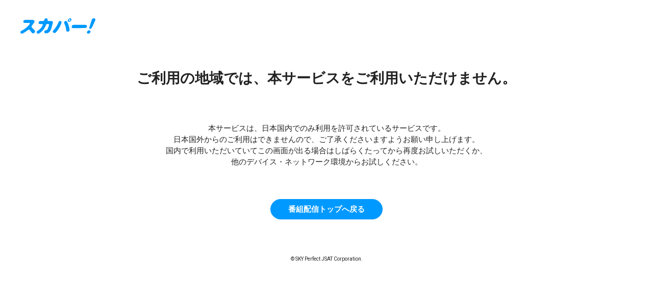

--- FILE ---
content_type: text/html; charset=utf-8
request_url: https://streaming.skyperfectv.co.jp/geo_restriction
body_size: 3662
content:
<!DOCTYPE html><!--GrtOcvRJf_s7FvKserGIE--><html lang="ja"><head><meta charSet="utf-8"/><meta name="viewport" content="width=device-width, initial-scale=1"/><link rel="preload" as="image" href="/images/global/logo.svg"/><link rel="stylesheet" href="/_next/static/css/72d9d789f9d1cc67.css" data-precedence="next"/><link rel="stylesheet" href="/_next/static/css/4face6ca76b0529d.css" data-precedence="next"/><link rel="preload" as="script" fetchPriority="low" href="/_next/static/chunks/webpack-55ce74fbddc72ba5.js"/><script src="/_next/static/chunks/4bd1b696-100b9d70ed4e49c1.js" async=""></script><script src="/_next/static/chunks/ed9f2dc4-fb9c3f5325ea0485.js" async=""></script><script src="/_next/static/chunks/1255-0f02485ac83b7b6a.js" async=""></script><script src="/_next/static/chunks/main-app-1dfc4c55242148fa.js" async=""></script><script src="/_next/static/chunks/app/error-72c33660e9033fd1.js" async=""></script><script src="/_next/static/chunks/2619-fb41d9d7a16e055e.js" async=""></script><script src="/_next/static/chunks/5420-b6cf33b50023804e.js" async=""></script><script src="/_next/static/chunks/1356-d3d940b96bcefa25.js" async=""></script><script src="/_next/static/chunks/2170-78d23f681d417ba7.js" async=""></script><script src="/_next/static/chunks/1474-96c9325c135308da.js" async=""></script><script src="/_next/static/chunks/635-13502ef060739e06.js" async=""></script><script src="/_next/static/chunks/app/(common)/layout-f35de357f16765cb.js" async=""></script><script src="/_next/static/chunks/app/(simple-headers)/geo_restriction/page-efa9f151f115966d.js" async=""></script><script src="/lib/smartbanner/smartbanner.min.js" async=""></script><link rel="icon" href="/images/favicon.ico"/><link rel="apple-touch-icon" type="image/png" sizes="180x180" href="/images/apple-touch-icon.png"/><link rel="preconnect" href="https://fonts.googleapis.com"/><link rel="preconnect" href="https://fonts.gstatic.com" crossorigin="anonymous"/><title>海外アクセスエラー - スカパー！番組配信</title><meta name="robots" content="noindex"/><meta name="smartbanner:author" content="SKY Perfect JSAT Corporation"/><meta name="smartbanner:button" content="開く"/><meta name="smartbanner:enabled-platforms" content="android"/><meta name="smartbanner:close-label" content="Close"/><meta name="smartbanner:api" content="yes"/><meta name="smartbanner:title" content="スカパー！番組－スポーツ＆音楽、アイドル、アニメ、ドラマなど"/><meta name="smartbanner:icon-google" content="https://play-lh.googleusercontent.com/SPeb8a-TTIE6xJlEgsP8WlL7K7gl1poGaWz5ht8WdYyeEoFFoXgUrfMppXeD3S72Iw=w480-h960-rw"/><meta name="smartbanner:button-url-google" content="https://skyperfectv-bangumiapp.go.link?adj_t=1fb6mcdp"/><meta name="apple-itunes-app" content="app-id=1059697991, app-argument=https://skyperfectv-bangumiapp.go.link?adj_t=1fb6mcdp"/><meta property="og:title" content="スカパー！番組配信  - スポーツ＆音楽ライブ、アイドル、アニメ、ドラマ、映画など"/><meta name="twitter:card" content="summary"/><meta name="twitter:title" content="スカパー！番組配信  - スポーツ＆音楽ライブ、アイドル、アニメ、ドラマ、映画など"/><link href="https://fonts.googleapis.com/css2?family=Noto+Sans+JP:wght@100..900&amp;family=Roboto:ital,wght@0,100;0,300;0,400;0,500;0,700;0,900;1,100;1,300;1,400;1,500;1,700;1,900&amp;display=swap" rel="stylesheet"/><link href="/lib/smartbanner/smartbanner.min.css" rel="stylesheet"/><script>(function(w,d,s,l,i){w[l]=w[l]||[];w[l].push({'gtm.start':new Date().getTime(),event:'gtm.js'});var f=d.getElementsByTagName(s)[0],j=d.createElement(s),dl=l!='dataLayer'?'&l='+l:'';j.async=true;j.src='https://www.googletagmanager.com/gtm.js?id='+i+dl;f.parentNode.insertBefore(j,f);})(window,document,'script','dataLayer','GTM-K73Z39');</script><script src="/_next/static/chunks/polyfills-42372ed130431b0a.js" noModule=""></script></head><body><div hidden=""><!--$--><!--/$--></div><noscript><iframe src="https://www.googletagmanager.com/ns.html?id=GTM-K73Z39" height="0" width="0" style="display:none;visibility:hidden"></iframe></noscript><header class="simple_simple_header__K41eV"><div><img src="/images/global/logo.svg" alt="スカパー！" width="90" height="50"/></div></header><main class="page"><h1>ご利用の地域では、本サービスをご利用いただけません。</h1><div class="page_text"><p>本サービスは、日本国内でのみ利用を許可されているサービスです。<br/>日本国外からのご利用はできませんので、ご了承くださいますようお願い申し上げます。<br/>国内で利用いただいていてこの画面が出る場合はしばらくたってから再度お試しいただくか、<br/>他のデバイス・ネットワーク環境からお試しください。<br/></p></div><div class="page_btn"><a class="c-btn fill main-color middle-size" href="/">番組配信トップへ戻る</a></div><!--$--><!--/$--></main><div class="simple_simple_footer__OTxxJ">© SKY Perfect JSAT Corporation.</div><script src="/_next/static/chunks/webpack-55ce74fbddc72ba5.js" id="_R_" async=""></script><script>(self.__next_f=self.__next_f||[]).push([0])</script><script>self.__next_f.push([1,"1:\"$Sreact.fragment\"\n2:I[9766,[],\"\"]\n3:I[50960,[\"8039\",\"static/chunks/app/error-72c33660e9033fd1.js\"],\"default\"]\n4:I[98924,[],\"\"]\n6:I[84156,[\"2619\",\"static/chunks/2619-fb41d9d7a16e055e.js\",\"5420\",\"static/chunks/5420-b6cf33b50023804e.js\",\"1356\",\"static/chunks/1356-d3d940b96bcefa25.js\",\"2170\",\"static/chunks/2170-78d23f681d417ba7.js\",\"1474\",\"static/chunks/1474-96c9325c135308da.js\",\"635\",\"static/chunks/635-13502ef060739e06.js\",\"6812\",\"static/chunks/app/(common)/layout-f35de357f16765cb.js\"],\"CookieRemover\"]\n7:I[52619,[\"2619\",\"static/chunks/2619-fb41d9d7a16e055e.js\",\"7280\",\"static/chunks/app/(simple-headers)/geo_restriction/page-efa9f151f115966d.js\"],\"\"]\n8:I[24431,[],\"OutletBoundary\"]\na:I[15278,[],\"AsyncMetadataOutlet\"]\nc:I[24431,[],\"ViewportBoundary\"]\ne:I[24431,[],\"MetadataBoundary\"]\nf:\"$Sreact.suspense\"\n11:I[57150,[],\"\"]\n:HL[\"/_next/static/css/72d9d789f9d1cc67.css\",\"style\"]\n:HL[\"/_next/static/css/4face6ca76b0529d.css\",\"style\"]\n"])</script><script>self.__next_f.push([1,"0:{\"P\":null,\"b\":\"GrtOcvRJf_s7FvKserGIE\",\"p\":\"\",\"c\":[\"\",\"geo_restriction\"],\"i\":false,\"f\":[[[\"\",{\"children\":[\"(simple-headers)\",{\"children\":[\"geo_restriction\",{\"children\":[\"__PAGE__\",{}]}]}]},\"$undefined\",\"$undefined\",true],[\"\",[\"$\",\"$1\",\"c\",{\"children\":[[[\"$\",\"link\",\"0\",{\"rel\":\"stylesheet\",\"href\":\"/_next/static/css/72d9d789f9d1cc67.css\",\"precedence\":\"next\",\"crossOrigin\":\"$undefined\",\"nonce\":\"$undefined\"}]],[\"$\",\"html\",null,{\"lang\":\"ja\",\"suppressHydrationWarning\":true,\"children\":[[\"$\",\"head\",null,{\"children\":[[\"$\",\"link\",null,{\"rel\":\"icon\",\"href\":\"/images/favicon.ico\"}],[\"$\",\"link\",null,{\"rel\":\"apple-touch-icon\",\"type\":\"image/png\",\"sizes\":\"180x180\",\"href\":\"/images/apple-touch-icon.png\"}],[\"$\",\"link\",null,{\"rel\":\"preconnect\",\"href\":\"https://fonts.googleapis.com\"}],[\"$\",\"link\",null,{\"rel\":\"preconnect\",\"href\":\"https://fonts.gstatic.com\",\"crossOrigin\":\"anonymous\"}],[\"$\",\"link\",null,{\"href\":\"https://fonts.googleapis.com/css2?family=Noto+Sans+JP:wght@100..900\u0026family=Roboto:ital,wght@0,100;0,300;0,400;0,500;0,700;0,900;1,100;1,300;1,400;1,500;1,700;1,900\u0026display=swap\",\"rel\":\"stylesheet\"}],[\"$\",\"link\",null,{\"href\":\"/lib/smartbanner/smartbanner.min.css\",\"rel\":\"stylesheet\"}],[\"$\",\"script\",null,{\"src\":\"/lib/smartbanner/smartbanner.min.js\",\"async\":true}],[\"$\",\"script\",null,{\"dangerouslySetInnerHTML\":{\"__html\":\"(function(w,d,s,l,i){w[l]=w[l]||[];w[l].push({'gtm.start':new Date().getTime(),event:'gtm.js'});var f=d.getElementsByTagName(s)[0],j=d.createElement(s),dl=l!='dataLayer'?'\u0026l='+l:'';j.async=true;j.src='https://www.googletagmanager.com/gtm.js?id='+i+dl;f.parentNode.insertBefore(j,f);})(window,document,'script','dataLayer','GTM-K73Z39');\"}}]]}],[\"$\",\"body\",null,{\"children\":[[\"$\",\"noscript\",null,{\"children\":[\"$\",\"iframe\",null,{\"src\":\"https://www.googletagmanager.com/ns.html?id=GTM-K73Z39\",\"height\":\"0\",\"width\":\"0\",\"style\":{\"display\":\"none\",\"visibility\":\"hidden\"}}]}],[\"$\",\"$L2\",null,{\"parallelRouterKey\":\"children\",\"error\":\"$3\",\"errorStyles\":[],\"errorScripts\":[],\"template\":[\"$\",\"$L4\",null,{}],\"templateStyles\":\"$undefined\",\"templateScripts\":\"$undefined\",\"notFound\":[\"$L5\",[]],\"forbidden\":\"$undefined\",\"unauthorized\":\"$undefined\"}],[\"$\",\"$L6\",null,{}]]}]]}]]}],{\"children\":[\"(simple-headers)\",[\"$\",\"$1\",\"c\",{\"children\":[[[\"$\",\"link\",\"0\",{\"rel\":\"stylesheet\",\"href\":\"/_next/static/css/4face6ca76b0529d.css\",\"precedence\":\"next\",\"crossOrigin\":\"$undefined\",\"nonce\":\"$undefined\"}]],[[\"$\",\"header\",null,{\"className\":\"simple_simple_header__K41eV\",\"children\":[\"$\",\"div\",null,{\"children\":[\"$\",\"img\",null,{\"src\":\"/images/global/logo.svg\",\"alt\":\"スカパー！\",\"width\":90,\"height\":50}]}]}],[\"$\",\"main\",null,{\"className\":\"page\",\"children\":[\"$\",\"$L2\",null,{\"parallelRouterKey\":\"children\",\"error\":\"$undefined\",\"errorStyles\":\"$undefined\",\"errorScripts\":\"$undefined\",\"template\":[\"$\",\"$L4\",null,{}],\"templateStyles\":\"$undefined\",\"templateScripts\":\"$undefined\",\"notFound\":\"$undefined\",\"forbidden\":\"$undefined\",\"unauthorized\":\"$undefined\"}]}],[\"$\",\"div\",null,{\"className\":\"simple_simple_footer__OTxxJ\",\"children\":\"© SKY Perfect JSAT Corporation.\"}]]]}],{\"children\":[\"geo_restriction\",[\"$\",\"$1\",\"c\",{\"children\":[null,[\"$\",\"$L2\",null,{\"parallelRouterKey\":\"children\",\"error\":\"$undefined\",\"errorStyles\":\"$undefined\",\"errorScripts\":\"$undefined\",\"template\":[\"$\",\"$L4\",null,{}],\"templateStyles\":\"$undefined\",\"templateScripts\":\"$undefined\",\"notFound\":\"$undefined\",\"forbidden\":\"$undefined\",\"unauthorized\":\"$undefined\"}]]}],{\"children\":[\"__PAGE__\",[\"$\",\"$1\",\"c\",{\"children\":[[[\"$\",\"h1\",null,{\"children\":\"ご利用の地域では、本サービスをご利用いただけません。\"}],[\"$\",\"div\",null,{\"className\":\"page_text\",\"children\":[\"$\",\"p\",null,{\"children\":[\"本サービスは、日本国内でのみ利用を許可されているサービスです。\",[\"$\",\"br\",null,{}],\"日本国外からのご利用はできませんので、ご了承くださいますようお願い申し上げます。\",[\"$\",\"br\",null,{}],\"国内で利用いただいていてこの画面が出る場合はしばらくたってから再度お試しいただくか、\",[\"$\",\"br\",null,{}],\"他のデバイス・ネットワーク環境からお試しください。\",[\"$\",\"br\",null,{}]]}]}],[\"$\",\"div\",null,{\"className\":\"page_btn\",\"children\":[\"$\",\"$L7\",null,{\"href\":\"/\",\"className\":\"c-btn fill main-color middle-size\",\"children\":\"番組配信トップへ戻る\"}]}]],null,[\"$\",\"$L8\",null,{\"children\":[\"$L9\",[\"$\",\"$La\",null,{\"promise\":\"$@b\"}]]}]]}],{},null,false]},null,false]},null,false]},null,false],[\"$\",\"$1\",\"h\",{\"children\":[null,[[\"$\",\"$Lc\",null,{\"children\":\"$Ld\"}],null],[\"$\",\"$Le\",null,{\"children\":[\"$\",\"div\",null,{\"hidden\":true,\"children\":[\"$\",\"$f\",null,{\"fallback\":null,\"children\":\"$L10\"}]}]}]]}],false]],\"m\":\"$undefined\",\"G\":[\"$11\",[]],\"s\":false,\"S\":true}\n"])</script><script>self.__next_f.push([1,"5:E{\"digest\":\"NEXT_REDIRECT;replace;/notfound;307;\"}\n"])</script><script>self.__next_f.push([1,"d:[[\"$\",\"meta\",\"0\",{\"charSet\":\"utf-8\"}],[\"$\",\"meta\",\"1\",{\"name\":\"viewport\",\"content\":\"width=device-width, initial-scale=1\"}]]\n9:null\n"])</script><script>self.__next_f.push([1,"b:{\"metadata\":[[\"$\",\"title\",\"0\",{\"children\":\"海外アクセスエラー - スカパー！番組配信\"}],[\"$\",\"meta\",\"1\",{\"name\":\"robots\",\"content\":\"noindex\"}],[\"$\",\"meta\",\"2\",{\"name\":\"smartbanner:author\",\"content\":\"SKY Perfect JSAT Corporation\"}],[\"$\",\"meta\",\"3\",{\"name\":\"smartbanner:button\",\"content\":\"開く\"}],[\"$\",\"meta\",\"4\",{\"name\":\"smartbanner:enabled-platforms\",\"content\":\"android\"}],[\"$\",\"meta\",\"5\",{\"name\":\"smartbanner:close-label\",\"content\":\"Close\"}],[\"$\",\"meta\",\"6\",{\"name\":\"smartbanner:api\",\"content\":\"yes\"}],[\"$\",\"meta\",\"7\",{\"name\":\"smartbanner:title\",\"content\":\"スカパー！番組－スポーツ＆音楽、アイドル、アニメ、ドラマなど\"}],[\"$\",\"meta\",\"8\",{\"name\":\"smartbanner:icon-google\",\"content\":\"https://play-lh.googleusercontent.com/SPeb8a-TTIE6xJlEgsP8WlL7K7gl1poGaWz5ht8WdYyeEoFFoXgUrfMppXeD3S72Iw=w480-h960-rw\"}],[\"$\",\"meta\",\"9\",{\"name\":\"smartbanner:button-url-google\",\"content\":\"https://skyperfectv-bangumiapp.go.link?adj_t=1fb6mcdp\"}],[\"$\",\"meta\",\"10\",{\"name\":\"apple-itunes-app\",\"content\":\"app-id=1059697991, app-argument=https://skyperfectv-bangumiapp.go.link?adj_t=1fb6mcdp\"}],[\"$\",\"meta\",\"11\",{\"property\":\"og:title\",\"content\":\"スカパー！番組配信  - スポーツ＆音楽ライブ、アイドル、アニメ、ドラマ、映画など\"}],[\"$\",\"meta\",\"12\",{\"name\":\"twitter:card\",\"content\":\"summary\"}],[\"$\",\"meta\",\"13\",{\"name\":\"twitter:title\",\"content\":\"スカパー！番組配信  - スポーツ＆音楽ライブ、アイドル、アニメ、ドラマ、映画など\"}]],\"error\":null,\"digest\":\"$undefined\"}\n"])</script><script>self.__next_f.push([1,"10:\"$b:metadata\"\n"])</script></body></html>

--- FILE ---
content_type: text/css; charset=UTF-8
request_url: https://streaming.skyperfectv.co.jp/_next/static/css/72d9d789f9d1cc67.css
body_size: 3899
content:
abbr,address,article,aside,audio,b,blockquote,body,canvas,caption,cite,code,dd,del,details,dfn,div,dl,dt,em,fieldset,figcaption,figure,footer,form,h1,h2,h3,h4,h5,h6,header,hgroup,html,i,iframe,img,ins,kbd,label,legend,mark,menu,nav,object,pre,q,samp,section,small,span,strong,sub,summary,sup,table,tbody,td,tfoot,th,thead,time,tr,var,video{margin:0;padding:0;border:0;outline:0;vertical-align:initial;background:rgba(0,0,0,0)}article,aside,details,figcaption,figure,footer,header,hgroup,main,menu,nav,section,summary{display:block}audio,canvas,progress,video{display:inline-block;vertical-align:initial}audio:not([controls]){display:none;height:0}[hidden],template{display:none}a{background-color:rgba(0,0,0,0);text-decoration:none;cursor:pointer}a:active,a:hover{outline:0}abbr[title]{border-bottom:1px dotted}b,strong{font-weight:700}dfn{font-style:italic}mark{background:#ff0;color:#000}small{font-size:80%}sub,sup{font-size:75%;line-height:0;position:relative;vertical-align:initial}sup{top:-.5em}sub{bottom:-.25em}img{border:0}svg:not(:root){overflow:hidden}figure{margin:1em 40px}hr{-webkit-box-sizing:content-box;-moz-box-sizing:content-box;box-sizing:initial;height:0}pre{overflow:auto}code,kbd,pre,samp{font-family:monospace,monospace;font-size:1em}button,input,optgroup,select,textarea{color:inherit;font:inherit;margin:0}select{-moz-appearance:none;-webkit-appearance:none;appearance:none}button{overflow:visible}button,select{text-transform:none}button,html input[type=button],input[type=reset],input[type=submit]{-webkit-appearance:button;cursor:pointer}input[type=email],input[type=password],input[type=text]{font-size:16px}button[disabled],html input[disabled]{cursor:default}button::-moz-focus-inner,input::-moz-focus-inner{border:0;padding:0}input{line-height:normal;font-size:1em}input[type=checkbox],input[type=radio]{-webkit-box-sizing:border-box;-moz-box-sizing:border-box;box-sizing:border-box;padding:0}input[type=number]::-webkit-inner-spin-button,input[type=number]::-webkit-outer-spin-button{height:auto}input[type=search]::-webkit-search-cancel-button,input[type=search]::-webkit-search-decoration{-webkit-appearance:none}legend{border:0;padding:0}textarea{overflow:auto}optgroup{font-weight:700}table{border-collapse:collapse;border-spacing:0}td,th{padding:0}button:focus{outline:0}body,html{font-family:Roboto,Noto Sans Japanese,sans-serif;line-height:1.5;cursor:default;width:100%;position:relative;-webkit-text-size-adjust:100%;-ms-text-size-adjust:100%;color:#222}html{background-color:#fff;font-size:14px;word-break:break-all}html[data-smartbanner-original-margin-top]{margin-top:0!important}body>img{display:none}.smartbanner{position:relative!important}p{margin:0}a{color:#222;-webkit-transition:color .2s;transition:color .2s}a:focus-visible,a:hover{outline:none;color:#09f;text-decoration:none}a.gray-color{color:#999;-webkit-transition:opacity .2s;transition:opacity .2s}a.gray-color:hover{opacity:.3}a.main-color{color:#09f;-webkit-transition:opacity .2s;transition:opacity .2s}a.main-color:hover{opacity:.3}.text-center{text-align:center}span.c-btn{opacity:.4;pointer-events:none}.c-btn{position:relative;display:-webkit-box;display:-webkit-flex;display:-moz-box;display:-ms-flexbox;display:flex;-webkit-box-align:center;-webkit-align-items:center;-moz-box-align:center;-ms-flex-align:center;align-items:center;-webkit-box-pack:center;-webkit-justify-content:center;-moz-box-pack:center;-ms-flex-pack:center;justify-content:center;border-radius:100px;font-size:14px;line-height:1.4em;text-align:center;color:#222;-webkit-transition:background-color .2s;transition:background-color .2s;background-color:rgba(0,0,0,0);border:1px solid rgba(0,0,0,0);box-sizing:border-box;font-weight:700}@media(min-width:768px){.c-btn{font-size:15px}}.c-btn.disabled{opacity:.4;pointer-events:none}.c-btn.icon-btn{position:relative}.c-btn.icon-btn:after{content:"";display:block;width:15px;height:15px;background-size:100% auto;background-repeat:no-repeat;background-position:50%;margin-left:8px}.c-btn.icon-btn.blank-icon:after{background-image:url(/images/icon/blank_blue.svg)}.c-btn.icon-btn.arrow-right:after{background-image:url(/images/icon/btn-arrow_blue.svg)}.c-btn.icon-btn.arrow-right__circle:after{background-image:url(/images/icon/palette-title-arrow.svg);background-color:#fff;border-radius:20px;width:20px;height:20px;background-size:11px}.c-btn.wide{width:100%}.c-btn.small-size{font-size:11px;padding:5px 10px;min-height:30px;min-width:100px}@media(min-width:1280px){.c-btn.small-size{font-size:12px;padding:10px 20px}}.c-btn.middle-size{padding:5px 15px;min-width:220px;min-height:40px}@media(min-width:1280px){.c-btn.middle-size{padding:5px 20px}}.c-btn.large-size{padding:10px 35px 10px 25px;max-width:500px;min-width:310px;min-height:54px}.c-btn.fill{color:#fff}.c-btn.fill.main-color{background-color:#09f;border-color:#09f}.c-btn.fill.main-color:hover{background-color:#00c6ff;border-color:#00c6ff}.c-btn.fill.accent-color{background-color:#ff6869;border-color:#ff6869}.c-btn.fill.accent-color:hover{background-color:#fd8484;border-color:#fd8484}.c-btn.border{background-color:#fff}.c-btn.border.main-color{border-color:#09f;color:#09f}.c-btn.border.main-color:hover{background-color:#e5f5ff}.c-btn.border.accent-color{border-color:#ff6869;color:#ff6869}.c-btn.border.white-color{border-color:#09f;color:#222}.c-btn.border.white-color:hover{background-color:#e1e1e1}.c-btn.border.black-color{border-color:#222;color:#222}.c-btn.border.black-color:hover{background-color:#e1e1e1}.c-btn.border.black-color.arrow{position:relative}.c-btn.border.black-color.arrow:after{position:absolute;display:block;top:50%;-webkit-transform:translateY(-50%);transform:translateY(-50%);content:"";border-radius:100%;right:10px;width:15px;height:15px;background:url(/images/icon/arrow.svg) no-repeat 50%;background-size:100% auto}@media(min-width:768px){.c-btn.border.black-color.arrow:after{width:15px;height:15px;right:10px}}.c-cover{position:fixed;top:0;background:#000;z-index:900;-webkit-transition:height 0s .4s,opacity .4s;transition:height 0s .4s,opacity .4s;opacity:0;width:100%;height:0}.c-cover.is-active{opacity:.4;height:110vh;-webkit-transition:height 0s 0s,opacity .4s;transition:height 0s 0s,opacity .4s}.artwork{padding-top:56.25%;position:relative;overflow:hidden;background-color:#222}.artwork>div{background-repeat:no-repeat;background-position:50%;background-size:cover;position:absolute;top:0;left:0;right:0;bottom:0}.channel_artwork{padding-top:100%;position:relative;overflow:hidden;background-color:#fff}.channel_artwork>div{background-size:contain;background-repeat:no-repeat;background-position:50%;position:absolute;top:0;left:0;right:0;bottom:0}.episode_tag{-webkit-flex-wrap:wrap;-ms-flex-wrap:wrap;flex-wrap:wrap;margin:-2px}.episode_tag,.episode_tag__item{display:-webkit-box;display:-webkit-flex;display:-moz-box;display:-ms-flexbox;display:flex;-webkit-box-align:center;-webkit-align-items:center;-moz-box-align:center;-ms-flex-align:center;align-items:center}.episode_tag__item{padding:2px 6px;border-radius:4px;border:1px solid #d3d3d3;font-size:10px;margin:2px}@media(min-width:768px){.episode_tag__item{font-size:12px}}.episode_tag__item.black{background-color:#222;color:#fff;border-color:#222}.episode_tag__item.black>img{width:12px;height:12px;margin-right:4px}@media(min-width:768px){.episode_tag__item.black>img{width:14px;height:14px}}.tag{padding:1px 5px;box-sizing:border-box;font-size:10px;border:1px solid #555;color:#555;flex-shrink:0;border-radius:3px;font-weight:700;margin:2px}.tag.streaming-color{color:#e53296;border-color:#e53296;display:-webkit-box;display:-webkit-flex;display:-moz-box;display:-ms-flexbox;display:flex;-webkit-box-align:center;-webkit-align-items:center;-moz-box-align:center;-ms-flex-align:center;align-items:center}.tag.streaming-color:before{content:"";width:12px;height:12px;background:url(/images/card/streaming-icon.svg) no-repeat 50%;margin-right:3px}.tag.free-color{background-color:#555;color:#fff}.tag.catchup-color{background-color:#9acd32;border-color:green;color:green}.tag.startover-color{background-color:skyblue;border-color:#4169e1;color:#4169e1}.tag.disable-color{background-color:#999}.tag_wrapper{-webkit-box-align:center;-webkit-align-items:center;-moz-box-align:center;-ms-flex-align:center;align-items:center;margin:0 -2px}.news__tag-list,.tag_wrapper{display:-webkit-box;display:-webkit-flex;display:-moz-box;display:-ms-flexbox;display:flex;-webkit-flex-wrap:wrap;-ms-flex-wrap:wrap;flex-wrap:wrap}.news__tag-list{margin:-2px -2px 10px}.news__tag-list .tag-item{margin:2px;padding:5px 8px;border:1px solid;border-radius:5px;line-height:1;font-size:12px}.news__tag-list .tag-item.green{color:#222;border-color:#222}.news__tag-list .tag-item.red{color:#f40034;border-color:#f40034}.fav-btn,.favBtn__icon{width:15px;height:15px;background-size:100%;background-repeat:no-repeat;background-position:50%;cursor:pointer;-webkit-transition:opacity .2s;transition:opacity .2s;position:relative;z-index:2;flex-shrink:0}@media(min-width:768px){.fav-btn,.favBtn__icon{width:22px;height:22px}}.fav-btn:hover,.favBtn__icon:hover{opacity:.5}.fav-btn.disabled,.favBtn__icon.disabled{background-image:url(/images/card/star-disabled.svg)}.fav-btn.on,.favBtn__icon.on{background-image:url(/images/card/star-on.svg)}.fav-btn.off,.favBtn__icon.off{background-image:url(/images/card/star-off.svg)}.favBtn__icon{width:16px;height:16px;margin-right:6px}@media(min-width:768px){.favBtn__icon{width:20px;height:20px}}.checkbox+.checkbox{margin-top:10px}.checkbox>label{cursor:pointer;position:relative;-webkit-transition:opacity .2s;transition:opacity .2s;display:-webkit-box;display:-webkit-flex;display:-moz-box;display:-ms-flexbox;display:flex}.checkbox>label>input{border-radius:0;-webkit-appearance:none;-moz-appearance:none;appearance:none;width:20px;height:20px;background:#fff;border:1px solid #d3d3d3;border-radius:3px;position:relative;margin-right:10px;flex-shrink:0}.checkbox>label>input:after{display:block;position:absolute;content:"";left:0;top:0;bottom:0;right:0;margin:auto;width:8px;height:4px;border-left:2px solid #fff;border-bottom:2px solid #fff;transform:rotate(-45deg);opacity:0}.checkbox>label>input:checked{background-color:#09f}.checkbox>label>input:checked:after{opacity:1}.radiobox{display:block;position:relative}.radiobox:not(:last-child){margin-bottom:15px}.radiobox>label{position:relative;display:-webkit-box;display:-webkit-flex;display:-moz-box;display:-ms-flexbox;display:flex;-webkit-box-align:center;-webkit-align-items:center;-moz-box-align:center;-ms-flex-align:center;align-items:center;cursor:pointer}.radiobox>label:hover>span{opacity:.5}.radiobox>label.radiobox__right{-webkit-box-pack:space-between;-webkit-justify-content:space-between;-moz-box-pack:space-between;-ms-flex-pack:space-between;justify-content:space-between}.radiobox>label.radiobox__right:after{margin-left:8px}.radiobox>label.radiobox__left:before,.radiobox>label.radiobox__right:after{content:"";width:20px;height:20px;border:1px solid #d3d3d3;border-radius:50%;flex-shrink:0}.radiobox>label.radiobox__left:before{margin-right:8px}.radiobox__item{opacity:0;position:absolute;top:0;left:0;width:100%;height:100%}.radiobox__item:checked+label.radiobox__right:before{right:4px}.radiobox__item:checked+label.radiobox__left:after,.radiobox__item:checked+label.radiobox__right:before{content:"";position:absolute;top:0;bottom:0;margin:auto;background-color:#09f;border-radius:50%;width:14px;height:14px}.radiobox__item:checked+label.radiobox__left:after{left:4px}.switchbox{box-shadow:inset 0 0 0 1px #d3d3d3;border-radius:40px;background-color:#f6f6f6;display:-webkit-box;display:-webkit-flex;display:-moz-box;display:-ms-flexbox;display:flex;-webkit-box-align:center;-webkit-align-items:center;-moz-box-align:center;-ms-flex-align:center;align-items:center;flex-shrink:0}.switchbox__item{position:relative;overflow:hidden;flex-shrink:0}.switchbox__item__input{opacity:0;position:absolute;top:0;left:0;right:0;bottom:0;cursor:pointer;z-index:1}.switchbox__item__input:checked+label{border-radius:40px;background-color:#09f;font-weight:400}.switchbox__item__input:checked+label>span{color:#fff;-webkit-transition:opacity .2s;transition:opacity .2s}.switchbox__item__input:hover+label>span{color:#09f}.switchbox__item__input:hover:checked+label>span{opacity:.5;color:#fff}.switchbox__item>label{padding:7px 10px;color:#999;font-weight:700;font-size:11px;-webkit-box-pack:center;-webkit-justify-content:center;-moz-box-pack:center;-ms-flex-pack:center;justify-content:center;-webkit-transition:color .2s;transition:color .2s}.sort-btn,.switchbox__item>label{display:-webkit-box;display:-webkit-flex;display:-moz-box;display:-ms-flexbox;display:flex;-webkit-box-align:center;-webkit-align-items:center;-moz-box-align:center;-ms-flex-align:center;align-items:center}.sort-btn{position:relative;font-size:16px;cursor:pointer}.sort-btn.is-scroll{position:relative;height:34px!important;background-color:#fff;padding-left:13px}.sort-btn.is-scroll:before{content:"";position:absolute;left:-8px;top:0;bottom:0;width:8px;background:linear-gradient(-90deg,rgba(0,0,0,.16),rgba(0,0,0,0))}.sort-btn:hover>svg path{fill:#09f}.sort-btn>span{display:none;margin-right:12px}@media(min-width:1280px){.sort-btn>span{display:block}}.sort-btn>svg{width:20px;height:14px}@media(min-width:1280px){.sort-btn>svg{width:30px;height:18px}}.sort-btn>svg path{fill:#222}.sort-btn .sort-box{display:none;position:absolute;background-color:#fff;border-radius:8px;padding:25px 20px;box-sizing:border-box;box-shadow:0 3px 8px rgba(0,0,0,.16);min-width:210px;right:0;top:24px;z-index:10}.sort-btn .sort-box.open{display:block}.sky__player__btn.seek-control-button{position:absolute;z-index:100;top:50%;opacity:0;width:25px;height:28px;margin-top:-12.5px;cursor:pointer;outline:0;background:none;border:none;padding:0;-webkit-transition:opacity .2s;transition:opacity .2s;background-size:contain;background-repeat:no-repeat;background-position:50%}@media(min-width:768px){.sky__player__btn.seek-control-button{width:50px;height:57px;margin-top:-25px}}.sky__player__btn.seek-control-button:hover{opacity:1!important}.sky__player__btn.seek-control-button.seek-forward{right:10%;background-image:url(/images/icon/seek-forward.png)}.sky__player__btn.seek-control-button.seek-back{left:10%;background-image:url(/images/icon/seek-back.png)}html:not([style-scope]):not(.style-scope){--swiper-navigation-size:30px;--swiper-navigation-color:#fff;--swiper-navigation-sides-offset:15px}@media(min-width:768px){html:not([style-scope]):not(.style-scope){--swiper-navigation-size:50px;--swiper-navigation-sides-offset:45px}}.swiper{box-sizing:border-box;padding:0 15px!important}@media(min-width:768px){.swiper{padding:0 45px!important}}.swiper-wrapper{-webkit-box-align:stretch;-webkit-align-items:stretch;-moz-box-align:stretch;-ms-flex-align:stretch;align-items:stretch}.swiper-slide{height:auto!important}.swiper:hover .swiper-button-next,.swiper:hover .swiper-button-prev{opacity:1}.swiper .swiper-button-disabled{opacity:0}.swiper:not(:hover) .swiper-button-prev{left:calc(var(--swiper-navigation-sides-offset)/2)!important;opacity:0}.swiper:not(:hover) .swiper-button-next{right:calc(var(--swiper-navigation-sides-offset)/2)!important;opacity:0}.swiper-button-next,.swiper-button-prev{opacity:0;transition:left .4s,opacity .2s,right .4s;width:var(--swiper-navigation-size)!important;display:-webkit-box;display:-webkit-flex;display:-moz-box;display:-ms-flexbox;display:flex;-webkit-box-align:center;-webkit-align-items:center;-moz-box-align:center;-ms-flex-align:center;align-items:center;-webkit-box-pack:center;-webkit-justify-content:center;-moz-box-pack:center;-ms-flex-pack:center;justify-content:center;height:100%!important;top:0!important;margin-top:0!important}.swiper-button-next:before,.swiper-button-prev:before{content:"";position:absolute;top:0;left:0;right:0;bottom:0;margin:auto;border-radius:2rem;background-color:#222;width:var(--swiper-navigation-size)!important;height:var(--swiper-navigation-size)!important}.swiper-button-next:after,.swiper-button-prev:after{font-size:14px!important;z-index:1}@media(min-width:768px){.swiper-button-next:after,.swiper-button-prev:after{font-size:18px!important}}.swiper-button-next.swiper-button-disabled,.swiper-button-prev.swiper-button-disabled{opacity:0!important}.gallery-message{padding:100px 0!important;color:#999;width:100%!important;text-align:center}.react-horizontal-scrolling-menu--inner-wrapper{position:relative;overflow:hidden}.react-horizontal-scrolling-menu--inner-wrapper:hover .react-horizontal-scrolling-menu--arrow-left,.react-horizontal-scrolling-menu--inner-wrapper:hover .react-horizontal-scrolling-menu--arrow-right{opacity:1}.react-horizontal-scrolling-menu--inner-wrapper:hover .react-horizontal-scrolling-menu--arrow-left{left:calc(var(--swiper-navigation-sides-offset)/2)}.react-horizontal-scrolling-menu--inner-wrapper:hover .react-horizontal-scrolling-menu--arrow-right{right:calc(var(--swiper-navigation-sides-offset)/2)}.react-horizontal-scrolling-menu--scroll-container{display:-webkit-box;display:-webkit-flex;display:-moz-box;display:-ms-flexbox;display:flex;height:max-content;overflow-y:hidden;position:relative;width:100%;padding:0 17px;box-sizing:border-box;scrollbar-width:none}@media(min-width:1280px){.react-horizontal-scrolling-menu--scroll-container{padding:0 30px}}.react-horizontal-scrolling-menu--scroll-container::-webkit-scrollbar{width:auto;height:0}.react-horizontal-scrolling-menu--scroll-container::-webkit-scrollbar-thumb{background:#d3d3d3;border:0 solid #fff;border-radius:12px}.react-horizontal-scrolling-menu--arrow-left,.react-horizontal-scrolling-menu--arrow-right{position:absolute;top:0;bottom:0;opacity:0;transition:left .4s,opacity .2s,right .4s;height:100%;margin-top:0;z-index:1}.react-horizontal-scrolling-menu--arrow-left,.react-horizontal-scrolling-menu--arrow-left .button,.react-horizontal-scrolling-menu--arrow-right,.react-horizontal-scrolling-menu--arrow-right .button{width:24px;display:-webkit-box;display:-webkit-flex;display:-moz-box;display:-ms-flexbox;display:flex;-webkit-box-align:center;-webkit-align-items:center;-moz-box-align:center;-ms-flex-align:center;align-items:center;-webkit-box-pack:center;-webkit-justify-content:center;-moz-box-pack:center;-ms-flex-pack:center;justify-content:center}.react-horizontal-scrolling-menu--arrow-left .button,.react-horizontal-scrolling-menu--arrow-right .button{position:relative;border-radius:2rem;background-color:#222;height:24px;outline:none;padding:0;border:none}.react-horizontal-scrolling-menu--arrow-left .button:disabled,.react-horizontal-scrolling-menu--arrow-right .button:disabled{opacity:0;pointer-events:none}.react-horizontal-scrolling-menu--arrow-left .button>svg,.react-horizontal-scrolling-menu--arrow-right .button>svg{width:10px;height:10px}.react-horizontal-scrolling-menu--arrow-left{left:0}.react-horizontal-scrolling-menu--arrow-left .button>svg{transform:rotate(-90deg)}.react-horizontal-scrolling-menu--arrow-right{right:0}.react-horizontal-scrolling-menu--arrow-right .button>svg{transform:rotate(90deg)}.react-horizontal-scrolling-menu--wrapper.touch .react-horizontal-scrolling-menu--arrow-left,.react-horizontal-scrolling-menu--wrapper.touch .react-horizontal-scrolling-menu--arrow-right{display:none}

--- FILE ---
content_type: text/css; charset=UTF-8
request_url: https://streaming.skyperfectv.co.jp/_next/static/css/4face6ca76b0529d.css
body_size: 528
content:
.page{padding-left:15px;padding-right:15px;display:-webkit-box;display:-webkit-flex;display:-moz-box;display:-ms-flexbox;display:flex;-webkit-box-orient:vertical;-webkit-box-direction:normal;-webkit-flex-direction:column;-moz-box-orient:vertical;-moz-box-direction:normal;-ms-flex-direction:column;flex-direction:column;-webkit-box-pack:space-between;-webkit-justify-content:space-between;-moz-box-pack:space-between;-ms-flex-pack:space-between;justify-content:space-between;-webkit-box-align:center;-webkit-align-items:center;-moz-box-align:center;-ms-flex-align:center;align-items:center;margin:57px 12px 0}@media(min-width:768px){.page{-webkit-box-pack:start;-webkit-justify-content:flex-start;-moz-box-pack:start;-ms-flex-pack:start;justify-content:flex-start;padding-left:5%;padding-right:5%;margin-top:57px}}.page h2{font-size:24px}@media(min-width:768px){.page h2{font-size:28px}}.page .guide-img{padding:7em 0;background-image:url(/images/registration/all_sp.png);background-repeat:no-repeat;background-position:50%;background-size:contain;width:100%}@media screen and (min-width:768px){.page .guide-img{padding:10em 0 15em;background-image:url(/images/registration/all.png);max-width:1020px}}.page .guide-img+.page_text{margin-top:20px}.page_text{margin:36px 0 30px;text-align:center}@media(min-width:768px){.page_text{margin-top:66px}}.page_text p{font-size:15px}.page_text p+p{margin-top:1rem}.page_btn{margin:25px auto 0;text-align:center}@media(min-width:768px){.page_btn{margin-top:32px}}.page_btn .c-btn{margin:auto}.page_btn .c-btn+.c-btn{margin-top:25px}@media(min-width:768px){.page_btn .c-btn+.c-btn{margin-top:32px}}.simple_simple_header__K41eV{box-sizing:border-box;width:100%;padding:21px 30px 0;margin:auto}@media(min-width:768px){.simple_simple_header__K41eV{padding-top:26px}}.simple_simple_header__K41eV>div{max-width:1200px;margin:auto}.simple_simple_header__K41eV>div>img{display:block;width:100px;height:21px;margin:0 auto}@media(min-width:768px){.simple_simple_header__K41eV>div>img{width:147px;height:50px;margin:0}}.simple_simple_footer__OTxxJ{margin:99px 2rem 100px;font-size:10px;text-align:center}@media(min-width:900px){.simple_simple_footer__OTxxJ{margin-top:70px;margin-bottom:2rem}}

--- FILE ---
content_type: application/javascript; charset=UTF-8
request_url: https://streaming.skyperfectv.co.jp/_next/static/chunks/app/error-72c33660e9033fd1.js
body_size: 767
content:
(self.webpackChunk_N_E=self.webpackChunk_N_E||[]).push([[8039],{20063:(e,r,s)=>{"use strict";var n=s(47260);s.o(n,"redirect")&&s.d(r,{redirect:function(){return n.redirect}}),s.o(n,"usePathname")&&s.d(r,{usePathname:function(){return n.usePathname}}),s.o(n,"useRouter")&&s.d(r,{useRouter:function(){return n.useRouter}}),s.o(n,"useSearchParams")&&s.d(r,{useSearchParams:function(){return n.useSearchParams}})},50960:(e,r,s)=>{"use strict";s.r(r),s.d(r,{default:()=>a});var n=s(95155),t=s(20063),u=s(12115);function a(e){var r=e.error,s=e.reset;return(0,u.useEffect)(()=>{console.error(r),(0,t.redirect)("/systemerror")},[r]),(0,n.jsxs)("div",{children:[(0,n.jsx)("h2",{children:"Something went wrong! / Local Error!"}),(0,n.jsx)("p",{children:r.message}),(0,n.jsx)("button",{onClick:()=>s(),children:"Try again"})]})}},51447:(e,r,s)=>{Promise.resolve().then(s.bind(s,50960))}},e=>{e.O(0,[8441,9342,1255,7358],()=>e(e.s=51447)),_N_E=e.O()}]);

--- FILE ---
content_type: text/x-component
request_url: https://streaming.skyperfectv.co.jp/?_rsc=bvgdn
body_size: -11
content:
0:{"b":"GrtOcvRJf_s7FvKserGIE","f":[["children","(common)",["(common)",{"children":["__PAGE__",{}]},"$undefined","$undefined",true],null,[null,null],true]],"S":false}


--- FILE ---
content_type: application/javascript; charset=UTF-8
request_url: https://streaming.skyperfectv.co.jp/_next/static/chunks/635-13502ef060739e06.js
body_size: 3348
content:
(self.webpackChunk_N_E=self.webpackChunk_N_E||[]).push([[635],{6083:(e,t,a)=>{"use strict";a.d(t,{V:()=>_,i:()=>s});var r=a(22043),l=a(95155),o=a(12115),_=(0,o.createContext)(null),s=e=>{var t=e.children,a=(0,r._)((0,o.useState)(!1),2),s=a[0],n=a[1],i=(0,r._)((0,o.useState)(void 0),2),c=i[0],d=i[1],u=(0,r._)((0,o.useState)({fn:void 0}),2),m=u[0],g=u[1],h=(0,r._)((0,o.useState)({fn:void 0}),2),v=h[0],f=h[1],y=(0,r._)((0,o.useState)(null),2),S=y[0],b=y[1];return(0,l.jsx)(_.Provider,{value:{general:{isOpen:s,setOpen:n,title:c,setTitle:d,content:S,setContent:b,acceptCallback:m,setAcceptCallback:g,declineCallback:v,setDeclineCallback:f}},children:t})}},7695:(e,t,a)=>{"use strict";a.d(t,{n:()=>m});var r={history:"history",mylist:"sptv_mylist_episode",promotion:"promotion",searchType:"search-type"},l=a(92381),o=a(80183),_={set:e=>{var t=e.map(e=>({id:e.id,publish_start_at:e.publish_start_at,publish_end_at:e.publish_end_at}));localStorage.setItem(r.mylist,JSON.stringify({expire:(0,l.f)(new Date,1).toISOString(),data:t}))},get:()=>{try{var e,t=JSON.parse(null!=(e=localStorage.getItem(r.mylist))?e:"{}");if(!t||!t.expire||!t.data)return null;if((0,o.R)(t.expire)||!Array.isArray(t.data))return localStorage.setItem(r.mylist,""),null;return t}catch(e){return null}},isInMyList:e=>{var t,a,r=_.get();return!!r&&null!=(a=(null!=(t=r.data)?t:[]).some(t=>t.id===e))&&a},remove:e=>{var t=_.get();t&&localStorage.setItem(r.mylist,JSON.stringify({expire:(0,l.f)(new Date,1).toISOString(),data:t.data.filter(t=>t.id!==e)}))},add:e=>{if(!_.isInMyList(e.id)){var t,a=null!=(t=_.get())?t:{data:[]};localStorage.setItem(r.mylist,JSON.stringify({expire:(0,l.f)(new Date,1).toISOString(),data:[...a.data,{id:e.id,publish_start_at:e.publish_start_at,publish_end_at:e.publish_end_at}]}))}}},s=a(71983),n=a(45849),i=a(22043),c=a(18680),d=a(35405),u=a(86728),m={mylist:_,searchHistory:{set:e=>{try{var t,a=JSON.parse(null!=(t=localStorage.getItem(r.history))?t:"[]");localStorage.setItem(r.history,JSON.stringify(Array.from(new Set([e,...a])).slice(0,10)))}catch(e){}},get:()=>{var e=localStorage.getItem(r.history);return e?JSON.parse(e):null},add:e=>{try{var t,a=JSON.parse(null!=(t=localStorage.getItem(r.history))?t:"[]");localStorage.setItem(r.history,JSON.stringify(Array.from(new Set([e,...a])).slice(0,10)))}catch(e){}},remove:e=>{try{var t,a=JSON.parse(null!=(t=localStorage.getItem(r.history))?t:"[]");localStorage.setItem(r.history,JSON.stringify(Array.from(new Set([...a.filter(t=>t!==e)]))))}catch(e){}}},searchType:{set:e=>{try{e?localStorage.setItem(r.searchType,e):localStorage.removeItem(r.searchType)}catch(e){}},get:()=>{var e=localStorage.getItem(r.searchType);return(e=>{switch(e){case"TOPヘッダー":case"番組検索ページ":return!0;default:return!1}})(e)?e:null}},volume:{get:()=>{var e;return JSON.parse(null!=(e=localStorage.getItem("volume"))?e:'{"volume": 1, "muted": false}')},set:e=>{var t=e.volume,a=e.muted;localStorage.setItem("volume",JSON.stringify({volume:t,muted:a}))}},promotion:{reserve:(e,t)=>{try{var a,l,o=JSON.parse(null!=(l=localStorage.getItem(r.promotion))?l:"{}"),_=o[e];if(_){var m=(0,i._)(_.history,1)[0],g=Math.abs((0,c.M)(m,new Date))>=2,h=_.history.filter(e=>(0,d.r)((0,u.O)(e,4),(0,u.O)(new Date,4))).length<2;if(!g||!h)return}localStorage.setItem(r.promotion,JSON.stringify((0,n._)((0,s._)({},o),{[e]:{history:(null==(a=o[e])?void 0:a.history)||[],reserved:!0,path:t}})))}catch(e){}},isModalReady:(e,t)=>{var a,l,o=JSON.parse(null!=(a=localStorage.getItem(r.promotion))?a:"{}")[e];if(!o)return!1;var _=(0,i._)(o.history,1)[0],s=null!=(l=o.reserved)&&l,n=Math.abs((0,c.M)(_,new Date))>=2,m=o.history.filter(e=>(0,d.r)((0,u.O)(e,4),(0,u.O)(new Date,4))).length<2,g=(null==t?void 0:t.path)?t.path===o.path:void 0,h=!t||"same-path"===t.condition&&g||"different-path"===t.condition&&!g;return s&&(!_||n)&&m&&h},showed:e=>{try{var t,a=JSON.parse(null!=(t=localStorage.getItem(r.promotion))?t:"{}"),l=a[e].history||[];localStorage.setItem(r.promotion,JSON.stringify((0,n._)((0,s._)({},a),{[e]:{history:[new Date().toISOString(),...l].slice(0,3),reserved:!1,path:""}})))}catch(e){}}}}},10790:(e,t,a)=>{"use strict";a.d(t,{FW:()=>o,lq:()=>r,q1:()=>_,rk:()=>s});var r=["G","PG12","R15+","R18+","R20+"],l=e=>"string"==typeof e&&r.some(t=>t===e),o=e=>!!Array.isArray(e)&&new Set(e).size===e.length&&e.every(l),_=(e,t)=>e.filter(e=>t.includes(e)),s=["G","PG12","R15+"]},27485:e=>{e.exports={modal:"modal_modal___H0RK",modal__decline:"modal_modal__decline__Uzd83",modal__table__txtLeft:"modal_modal__table__txtLeft__OsY1J",modal__table__txtLeft__close:"modal_modal__table__txtLeft__close___iF45",modal__table__txtLeft__btn:"modal_modal__table__txtLeft__btn__GSP59",modal__table:"modal_modal__table__1h3Ww",modal__table__title:"modal_modal__table__title__zyxb0",modal__table__txt:"modal_modal__table__txt__86dhy",modal__table__btn:"modal_modal__table__btn__0F7lf",black__modal:"modal_black__modal__pj1F9","is-active":"modal_is-active__ESLBk",black__modal__decline:"modal_black__modal__decline__cv__E",black__modal__inner:"modal_black__modal__inner__aoicb",black__modal__inner__close:"modal_black__modal__inner__close__9zZC0",black__modal__inner__table:"modal_black__modal__inner__table__04w9c",black__modal__inner__table__txt:"modal_black__modal__inner__table__txt__iZyY2",black__modal__genreInner:"modal_black__modal__genreInner__tdCFA",black__modal__genreInner__table:"modal_black__modal__genreInner__table__1J_m2"}},38228:(e,t,a)=>{"use strict";a.d(t,{N:()=>_});var r=a(71983),l=a(89854),o=a(12115),_=()=>{var e=(0,o.useContext)(l.w);if(!e)throw Error("CopyrightsContext is not available.");return(0,r._)({},e)}},55671:(e,t,a)=>{"use strict";a.d(t,{k:()=>s,x:()=>n});var r=a(71983),l=a(45849),o=a(12115),_=a(6083),s=()=>{var e=(0,o.useContext)(_.V);if(!e)throw Error("ModalContext is not available.");var t=(0,o.useCallback)(t=>{if(e.general.isOpen&&!t.force)throw Error("モーダルが二重に開かれようとしました。");"title"in t?(e.general.setTitle(t.title),e.general.setAcceptCallback({fn:t.onAccept}),e.general.setDeclineCallback({fn:t.onDecline}),e.general.setContent(null)):e.general.setContent(t.component),e.general.setOpen(!0)},[e.general]),a=(0,o.useCallback)(()=>e.general.setOpen(!1),[e.general]);return(0,l._)((0,r._)({},e),{general:{open:t,close:a}})},n=()=>{var e=(0,o.useContext)(_.V);if(!e)throw Error("ModalContext is not available.");return e.general}},57541:(e,t,a)=>{"use strict";a.d(t,{$:()=>r,H:()=>l});var r={logica:{userId:"logica_x_user_id",accessToken:"logica_access_token",refresh:{token:"logica_refresh_token",accessToken:"logica_refresh_access_token",tokenId:"logica_refresh_x_token_id"}},skyper:{sessionId:"sessionId"},force:{logouted:"force_logouted",clearMyList:"force_clear_mylist"}},l=["logica_access_token","logica_refresh_token","logica_refresh_x_token_id","logica_refresh_access_token","logica_x_user_id","registration_check_date","sessionId_from_streaming","sessionId_store_date","available"]},61369:(e,t,a)=>{"use strict";a.d(t,{E:()=>r});var r=e=>"object"==typeof e&&null!==e&&"error"in e&&"object"==typeof e.error&&!!e.error&&"code"in e.error},62182:(e,t,a)=>{"use strict";a.d(t,{M:()=>n,z:()=>i});var r=a(22043),l=a(95155),o=a(12115),_=a(20063),s=a(72378),n=(0,o.createContext)(null),i=e=>{var t=e.children,a=(0,r._)((0,o.useState)(!1),2),i=a[0],c=a[1],d=(0,r._)((0,o.useState)("none"),2),u=d[0],m=d[1],g=(0,r._)((0,o.useState)(!1),2),h=g[0],v=g[1],f=(0,r._)((0,o.useState)(!1),2),y=f[0],S=f[1],b=(0,r._)((0,o.useState)(!1),2),p=b[0],k=b[1],x=(0,r._)((0,o.useState)(!1),2),I=x[0],O=x[1],w=(0,r._)((0,o.useState)(!1),2),C=w[0],A=w[1],N=(0,r._)((0,o.useState)(),2),J=N[0],L=N[1],E=(0,r._)((0,o.useState)(),2),M=E[0],D=E[1],T=(0,r._)((0,o.useState)(!1),2),P=T[0],j=T[1],R=(0,_.usePathname)();(0,o.useEffect)(()=>{m("none")},[R]);var z=(0,o.useMemo)(()=>({expand_object_depth:2,fields:"values",datasource:"decorator",service:"broadcast",device_code:null!=J?J:1}),[J]);return(0,o.useEffect)(()=>{if(2===J||4===J){var e=!!R.match(/(channel|tv-)/)&&P,t="true"===s.A.get("isVisitingBaseballChannel")!==e;s.A.set("isVisitingBaseballChannel",e.toString()),t&&window.location.reload()}},[P,R,J]),(0,l.jsx)(n.Provider,{value:{openMenuOnHeader:u,setOpenMenuOnHeader:m,isModalActive:h,toggleModalActive:v,isLoginBoxOpen:y,setLoginBoxOpen:S,isLoggedIn:p,setLoggedIn:k,isAndroid:i,setAndroid:c,isiOS:C,setiOS:A,isAvailable:I,setAvailable:O,deviceCode:J,setDeviceCode:L,deviceType:M,setDeviceType:D,logicaCommonParams:z,setBaseballChannel:j},children:t})}},77388:(e,t,a)=>{"use strict";a.d(t,{L:()=>s,LayoutContextSetter:()=>n});var r=a(71983),l=a(12115),o=a(62182),_=a(72378),s=()=>{var e=(0,l.useContext)(o.M);if(!e)throw Error("LayoutContext is not available.");return(0,r._)({},e)},n=e=>{var t=e.isLoggedIn,a=e.isAndroid,r=e.isApple,o=e.deviceType,n=s(),i=n.setLoggedIn,c=n.setAndroid,d=n.setiOS,u=n.setDeviceType,m=n.setDeviceCode,g=n.setAvailable;return(0,l.useEffect)(()=>{var e="ontouchend"in document;i(t),u(o),c(a),r&&(e||void 0!==o)&&d(!0),void 0!==o||r&&e||m(1),r&&"mobile"===o&&m(2),a&&m(3),r&&(e&&void 0===o||"tablet"===o)&&m(4),g("checked"===_.A.get("available"))},[i,c,m,g,t,a,r,d,u,o]),null}},78039:(e,t,a)=>{"use strict";a.d(t,{A:()=>o});var r=a(57541),l=a(72378);function o(){r.H.forEach(e=>l.A.remove(e)),l.A.set(r.$.force.clearMyList,""),l.A.set(r.$.force.logouted,"")}},89854:(e,t,a)=>{"use strict";a.d(t,{P:()=>n,w:()=>s});var r=a(22043),l=a(95155),o=a(12115),_=a(20063),s=(0,o.createContext)(null),n=e=>{var t=e.children,a=(0,r._)((0,o.useState)(null),2),n=a[0],i=a[1],c=(0,_.usePathname)(),d=(0,o.useCallback)(e=>{i(Array.from(new Set(e.map(e=>e.copyright).filter(e=>e&&e.length>0))).sort().join())},[i]);return(0,o.useEffect)(()=>i(""),[c]),(0,l.jsx)(s.Provider,{value:{copyrights:n,setCopyrights:i,setCopyrightsFromMetas:d},children:t})}},97946:(e,t,a)=>{"use strict";a.d(t,{N:()=>s,U:()=>_});var r=a(22043),l=a(95155),o=a(12115),_=(0,o.createContext)(null),s=e=>{var t=e.children,a=(0,r._)((0,o.useState)(),2),s=a[0],n=a[1];return(0,l.jsx)(_.Provider,{value:{myList:s,setMyList:n},children:t})}}}]);

--- FILE ---
content_type: application/javascript; charset=UTF-8
request_url: https://streaming.skyperfectv.co.jp/_next/static/chunks/1356-d3d940b96bcefa25.js
body_size: 5414
content:
"use strict";(self.webpackChunk_N_E=self.webpackChunk_N_E||[]).push([[1356],{1262:(e,t,r)=>{Object.defineProperty(t,"__esModule",{value:!0}),Object.defineProperty(t,"default",{enumerable:!0,get:function(){return a}});var i=r(12115),o=i.useLayoutEffect,n=i.useEffect;function a(e){var t=e.headManager,r=e.reduceComponentsToState;function a(){if(t&&t.mountedInstances){var o=i.Children.toArray(Array.from(t.mountedInstances).filter(Boolean));t.updateHead(r(o,e))}}return o(()=>{var r;return null==t||null==(r=t.mountedInstances)||r.add(e.children),()=>{var r;null==t||null==(r=t.mountedInstances)||r.delete(e.children)}}),o(()=>(t&&(t._pendingUpdate=a),()=>{t&&(t._pendingUpdate=a)})),n(()=>(t&&t._pendingUpdate&&(t._pendingUpdate(),t._pendingUpdate=null),()=>{t&&t._pendingUpdate&&(t._pendingUpdate(),t._pendingUpdate=null)})),null}},14105:(e,t)=>{function r(e){var t=e.widthInt,r=e.heightInt,i=e.blurWidth,o=e.blurHeight,n=e.blurDataURL,a=e.objectFit,d=i?40*i:t,l=o?40*o:r,s=d&&l?"viewBox='0 0 "+d+" "+l+"'":"";return"%3Csvg xmlns='http://www.w3.org/2000/svg' "+s+"%3E%3Cfilter id='b' color-interpolation-filters='sRGB'%3E%3CfeGaussianBlur stdDeviation='20'/%3E%3CfeColorMatrix values='1 0 0 0 0 0 1 0 0 0 0 0 1 0 0 0 0 0 100 -1' result='s'/%3E%3CfeFlood x='0' y='0' width='100%25' height='100%25'/%3E%3CfeComposite operator='out' in='s'/%3E%3CfeComposite in2='SourceGraphic'/%3E%3CfeGaussianBlur stdDeviation='20'/%3E%3C/filter%3E%3Cimage width='100%25' height='100%25' x='0' y='0' preserveAspectRatio='"+(s?"none":"contain"===a?"xMidYMid":"cover"===a?"xMidYMid slice":"none")+"' style='filter: url(%23b);' href='"+n+"'/%3E%3C/svg%3E"}Object.defineProperty(t,"__esModule",{value:!0}),Object.defineProperty(t,"getImageBlurSvg",{enumerable:!0,get:function(){return r}})},20821:(e,t)=>{Object.defineProperty(t,"__esModule",{value:!0}),!function(e,t){for(var r in t)Object.defineProperty(e,r,{enumerable:!0,get:t[r]})}(t,{VALID_LOADERS:function(){return r},imageConfigDefault:function(){return i}});var r=["default","imgix","cloudinary","akamai","custom"],i={deviceSizes:[640,750,828,1080,1200,1920,2048,3840],imageSizes:[16,32,48,64,96,128,256,384],path:"/_next/image",loader:"default",loaderFile:"",domains:[],disableStaticImages:!1,minimumCacheTTL:60,formats:["image/webp"],dangerouslyAllowSVG:!1,contentSecurityPolicy:"script-src 'none'; frame-src 'none'; sandbox;",contentDispositionType:"attachment",localPatterns:void 0,remotePatterns:[],qualities:void 0,unoptimized:!1}},33455:(e,t,r)=>{Object.defineProperty(t,"__esModule",{value:!0}),Object.defineProperty(t,"ImageConfigContext",{enumerable:!0,get:function(){return n}});var i=r(28140)._(r(12115)),o=r(20821),n=i.default.createContext(o.imageConfigDefault)},60861:(e,t)=>{function r(e){var t=void 0===e?{}:e,r=t.ampFirst,i=t.hybrid,o=t.hasQuery;return void 0!==r&&r||void 0!==i&&i&&void 0!==o&&o}Object.defineProperty(t,"__esModule",{value:!0}),Object.defineProperty(t,"isInAmpMode",{enumerable:!0,get:function(){return r}})},71124:(e,t)=>{function r(e){var t,r=e.config,i=e.src,o=e.width,n=e.quality||(null==(t=r.qualities)?void 0:t.reduce((e,t)=>Math.abs(t-75)<Math.abs(e-75)?t:e))||75;return r.path+"?url="+encodeURIComponent(i)+"&w="+o+"&q="+n+(i.startsWith("/_next/static/media/"),"")}Object.defineProperty(t,"__esModule",{value:!0}),Object.defineProperty(t,"default",{enumerable:!0,get:function(){return i}}),r.__next_img_default=!0;var i=r},74841:(e,t,r)=>{Object.defineProperty(t,"__esModule",{value:!0}),!function(e,t){for(var r in t)Object.defineProperty(e,r,{enumerable:!0,get:t[r]})}(t,{default:function(){return m},defaultHead:function(){return c}});var i=r(28140),o=r(49417),n=r(95155),a=o._(r(12115)),d=i._(r(1262)),l=r(90737),s=r(82073),u=r(60861);function c(e){void 0===e&&(e=!1);var t=[(0,n.jsx)("meta",{charSet:"utf-8"},"charset")];return e||t.push((0,n.jsx)("meta",{name:"viewport",content:"width=device-width"},"viewport")),t}function f(e,t){return"string"==typeof t||"number"==typeof t?e:t.type===a.default.Fragment?e.concat(a.default.Children.toArray(t.props.children).reduce((e,t)=>"string"==typeof t||"number"==typeof t?e:e.concat(t),[])):e.concat(t)}r(94781);var p=["name","httpEquiv","charSet","itemProp"];function g(e,t){var r,i,o,n,d=t.inAmpMode;return e.reduce(f,[]).reverse().concat(c(d).reverse()).filter((r=new Set,i=new Set,o=new Set,n={},e=>{var t=!0,a=!1;if(e.key&&"number"!=typeof e.key&&e.key.indexOf("$")>0){a=!0;var d=e.key.slice(e.key.indexOf("$")+1);r.has(d)?t=!1:r.add(d)}switch(e.type){case"title":case"base":i.has(e.type)?t=!1:i.add(e.type);break;case"meta":for(var l=0,s=p.length;l<s;l++){var u=p[l];if(e.props.hasOwnProperty(u))if("charSet"===u)o.has(u)?t=!1:o.add(u);else{var c=e.props[u],f=n[u]||new Set;("name"!==u||!a)&&f.has(c)?t=!1:(f.add(c),n[u]=f)}}}return t})).reverse().map((e,t)=>{var r=e.key||t;return a.default.cloneElement(e,{key:r})})}var m=function(e){var t=e.children,r=(0,a.useContext)(l.AmpStateContext),i=(0,a.useContext)(s.HeadManagerContext);return(0,n.jsx)(d.default,{reduceComponentsToState:g,headManager:i,inAmpMode:(0,u.isInAmpMode)(r),children:t})};("function"==typeof t.default||"object"==typeof t.default&&null!==t.default)&&void 0===t.default.__esModule&&(Object.defineProperty(t.default,"__esModule",{value:!0}),Object.assign(t.default,t),e.exports=t.default)},75040:(e,t,r)=>{Object.defineProperty(t,"__esModule",{value:!0});var i=r(71983),o=r(45849),n=r(17389);r(22043),Object.defineProperty(t,"__esModule",{value:!0}),Object.defineProperty(t,"getImgProps",{enumerable:!0,get:function(){return c}}),r(94781);var a=r(14105),d=r(20821),l=["-moz-initial","fill","none","scale-down",void 0];function s(e){return void 0!==e.default}function u(e){return void 0===e?e:"number"==typeof e?Number.isFinite(e)?e:NaN:"string"==typeof e&&/^[0-9]+$/.test(e)?parseInt(e,10):NaN}function c(e,t){var r,c,f,p=e.src,g=e.sizes,m=e.unoptimized,v=void 0!==m&&m,h=e.priority,y=void 0!==h&&h,b=e.loading,_=e.className,w=e.quality,j=e.width,C=e.height,S=e.fill,P=void 0!==S&&S,x=e.style,O=e.overrideSrc,z=(e.onLoad,e.onLoadingComplete,e.placeholder),E=void 0===z?"empty":z,R=e.blurDataURL,M=e.fetchPriority,I=e.decoding,L=e.layout,A=e.objectFit,k=e.objectPosition,D=(e.lazyBoundary,e.lazyRoot,n._(e,["src","sizes","unoptimized","priority","loading","className","quality","width","height","fill","style","overrideSrc","onLoad","onLoadingComplete","placeholder","blurDataURL","fetchPriority","decoding","layout","objectFit","objectPosition","lazyBoundary","lazyRoot"])),N=t.imgConf,F=t.showAltText,T=t.blurComplete,U=t.defaultLoader,B=N||d.imageConfigDefault;if("allSizes"in B)q=B;else{var q,G,W=[...B.deviceSizes,...B.imageSizes].sort((e,t)=>e-t),H=B.deviceSizes.sort((e,t)=>e-t),V=null==(G=B.qualities)?void 0:G.sort((e,t)=>e-t);q=o._(i._({},B),{allSizes:W,deviceSizes:H,qualities:V})}if(void 0===U)throw Object.defineProperty(Error("images.loaderFile detected but the file is missing default export.\nRead more: https://nextjs.org/docs/messages/invalid-images-config"),"__NEXT_ERROR_CODE",{value:"E163",enumerable:!1,configurable:!0});var X=D.loader||U;delete D.loader,delete D.srcSet;var $="__next_img_default"in X;if($){if("custom"===q.loader)throw Object.defineProperty(Error('Image with src "'+p+'" is missing "loader" prop.\nRead more: https://nextjs.org/docs/messages/next-image-missing-loader'),"__NEXT_ERROR_CODE",{value:"E252",enumerable:!1,configurable:!0})}else{var J=X;X=e=>(e.config,J(n._(e,["config"])))}if(L){"fill"===L&&(P=!0);var Y={intrinsic:{maxWidth:"100%",height:"auto"},responsive:{width:"100%",height:"auto"}}[L];Y&&(x=i._({},x,Y));var Q={responsive:"100vw",fill:"100vw"}[L];Q&&!g&&(g=Q)}var K="",Z=u(j),ee=u(C);if((r=p)&&"object"==typeof r&&(s(r)||void 0!==r.src)){var et=s(p)?p.default:p;if(!et.src)throw Object.defineProperty(Error("An object should only be passed to the image component src parameter if it comes from a static image import. It must include src. Received "+JSON.stringify(et)),"__NEXT_ERROR_CODE",{value:"E460",enumerable:!1,configurable:!0});if(!et.height||!et.width)throw Object.defineProperty(Error("An object should only be passed to the image component src parameter if it comes from a static image import. It must include height and width. Received "+JSON.stringify(et)),"__NEXT_ERROR_CODE",{value:"E48",enumerable:!1,configurable:!0});if(c=et.blurWidth,f=et.blurHeight,R=R||et.blurDataURL,K=et.src,!P)if(Z||ee){if(Z&&!ee){var er=Z/et.width;ee=Math.round(et.height*er)}else if(!Z&&ee){var ei=ee/et.height;Z=Math.round(et.width*ei)}}else Z=et.width,ee=et.height}var eo=!y&&("lazy"===b||void 0===b);(!(p="string"==typeof p?p:K)||p.startsWith("data:")||p.startsWith("blob:"))&&(v=!0,eo=!1),q.unoptimized&&(v=!0),$&&!q.dangerouslyAllowSVG&&p.split("?",1)[0].endsWith(".svg")&&(v=!0);var en=u(w),ea=Object.assign(P?{position:"absolute",height:"100%",width:"100%",left:0,top:0,right:0,bottom:0,objectFit:A,objectPosition:k}:{},F?{}:{color:"transparent"},x),ed=T||"empty"===E?null:"blur"===E?'url("data:image/svg+xml;charset=utf-8,'+(0,a.getImageBlurSvg)({widthInt:Z,heightInt:ee,blurWidth:c,blurHeight:f,blurDataURL:R||"",objectFit:ea.objectFit})+'")':'url("'+E+'")',el=l.includes(ea.objectFit)?"fill"===ea.objectFit?"100% 100%":"cover":ea.objectFit,es=ed?{backgroundSize:el,backgroundPosition:ea.objectPosition||"50% 50%",backgroundRepeat:"no-repeat",backgroundImage:ed}:{},eu=function(e){var t=e.config,r=e.src,i=e.unoptimized,o=e.width,n=e.quality,a=e.sizes,d=e.loader;if(i)return{src:r,srcSet:void 0,sizes:void 0};var l=function(e,t,r){var i=e.deviceSizes,o=e.allSizes;if(r){for(var n,a=/(^|\s)(1?\d?\d)vw/g,d=[];n=a.exec(r);)d.push(parseInt(n[2]));if(d.length){var l=.01*Math.min(...d);return{widths:o.filter(e=>e>=i[0]*l),kind:"w"}}return{widths:o,kind:"w"}}return"number"!=typeof t?{widths:i,kind:"w"}:{widths:[...new Set([t,2*t].map(e=>o.find(t=>t>=e)||o[o.length-1]))],kind:"x"}}(t,o,a),s=l.widths,u=l.kind,c=s.length-1;return{sizes:a||"w"!==u?a:"100vw",srcSet:s.map((e,i)=>d({config:t,src:r,quality:n,width:e})+" "+("w"===u?e:i+1)+u).join(", "),src:d({config:t,src:r,quality:n,width:s[c]})}}({config:q,src:p,unoptimized:v,width:Z,quality:en,sizes:g,loader:X});return{props:o._(i._({},D),{loading:eo?"lazy":b,fetchPriority:M,width:Z,height:ee,decoding:void 0===I?"async":I,className:_,style:i._({},ea,es),sizes:eu.sizes,srcSet:eu.srcSet,src:O||eu.src}),meta:{unoptimized:v,priority:y,placeholder:E,fill:P}}}},79862:(e,t,r)=>{Object.defineProperty(t,"__esModule",{value:!0}),Object.defineProperty(t,"RouterContext",{enumerable:!0,get:function(){return i}});var i=r(28140)._(r(12115)).default.createContext(null)},81356:(e,t,r)=>{Object.defineProperty(t,"__esModule",{value:!0});var i=r(71983),o=r(45849),n=r(17389),a=r(22043);Object.defineProperty(t,"__esModule",{value:!0}),Object.defineProperty(t,"Image",{enumerable:!0,get:function(){return S}});var d=r(28140),l=r(49417),s=r(95155),u=l._(r(12115)),c=d._(r(47650)),f=d._(r(74841)),p=r(75040),g=r(20821),m=r(33455);r(94781);var v=r(79862),h=d._(r(71124)),y=r(83011),b={deviceSizes:[640,750,828,1080,1200,1920,2048,3840],imageSizes:[16,32,48,64,96,128,256,384],path:"/_next/image",loader:"default",dangerouslyAllowSVG:!0,unoptimized:!1};function _(e,t,r,n,a,d,l){var s=null==e?void 0:e.src;e&&e["data-loaded-src"]!==s&&(e["data-loaded-src"]=s,("decode"in e?e.decode():Promise.resolve()).catch(()=>{}).then(()=>{if(e.parentElement&&e.isConnected){if("empty"!==t&&a(!0),null==r?void 0:r.current){var d=new Event("load");Object.defineProperty(d,"target",{writable:!1,value:e});var l=!1,s=!1;r.current(o._(i._({},d),{nativeEvent:d,currentTarget:e,target:e,isDefaultPrevented:()=>l,isPropagationStopped:()=>s,persist:()=>{},preventDefault:()=>{l=!0,d.preventDefault()},stopPropagation:()=>{s=!0,d.stopPropagation()}}))}(null==n?void 0:n.current)&&n.current(e)}}))}function w(e){return u.use?{fetchPriority:e}:{fetchpriority:e}}var j=(0,u.forwardRef)((e,t)=>{var r=e.src,a=e.srcSet,d=e.sizes,l=e.height,c=e.width,f=e.decoding,p=e.className,g=e.style,m=e.fetchPriority,v=e.placeholder,h=e.loading,b=e.unoptimized,j=e.fill,C=e.onLoadRef,S=e.onLoadingCompleteRef,P=e.setBlurComplete,x=e.setShowAltText,O=e.sizesInput,z=(e.onLoad,e.onError),E=n._(e,["src","srcSet","sizes","height","width","decoding","className","style","fetchPriority","placeholder","loading","unoptimized","fill","onLoadRef","onLoadingCompleteRef","setBlurComplete","setShowAltText","sizesInput","onLoad","onError"]),R=(0,u.useCallback)(e=>{e&&(z&&(e.src=e.src),e.complete&&_(e,v,C,S,P,b,O))},[r,v,C,S,P,z,b,O]),M=(0,y.useMergedRef)(t,R);return(0,s.jsx)("img",o._(i._({},E,w(m)),{loading:h,width:c,height:l,decoding:f,"data-nimg":j?"fill":"1",className:p,style:g,sizes:d,srcSet:a,src:r,ref:M,onLoad:e=>{_(e.currentTarget,v,C,S,P,b,O)},onError:e=>{x(!0),"empty"!==v&&P(!0),z&&z(e)}}))});function C(e){var t=e.isAppRouter,r=e.imgAttributes,o=i._({as:"image",imageSrcSet:r.srcSet,imageSizes:r.sizes,crossOrigin:r.crossOrigin,referrerPolicy:r.referrerPolicy},w(r.fetchPriority));return t&&c.default.preload?(c.default.preload(r.src,o),null):(0,s.jsx)(f.default,{children:(0,s.jsx)("link",i._({rel:"preload",href:r.srcSet?void 0:r.src},o),"__nimg-"+r.src+r.srcSet+r.sizes)})}var S=(0,u.forwardRef)((e,t)=>{var r=(0,u.useContext)(v.RouterContext),n=(0,u.useContext)(m.ImageConfigContext),d=(0,u.useMemo)(()=>{var e,t=b||n||g.imageConfigDefault,r=[...t.deviceSizes,...t.imageSizes].sort((e,t)=>e-t),a=t.deviceSizes.sort((e,t)=>e-t),d=null==(e=t.qualities)?void 0:e.sort((e,t)=>e-t);return o._(i._({},t),{allSizes:r,deviceSizes:a,qualities:d})},[n]),l=e.onLoad,c=e.onLoadingComplete,f=(0,u.useRef)(l);(0,u.useEffect)(()=>{f.current=l},[l]);var y=(0,u.useRef)(c);(0,u.useEffect)(()=>{y.current=c},[c]);var _=a._((0,u.useState)(!1),2),w=_[0],S=_[1],P=a._((0,u.useState)(!1),2),x=P[0],O=P[1],z=(0,p.getImgProps)(e,{defaultLoader:h.default,imgConf:d,blurComplete:w,showAltText:x}),E=z.props,R=z.meta;return(0,s.jsxs)(s.Fragment,{children:[(0,s.jsx)(j,o._(i._({},E),{unoptimized:R.unoptimized,placeholder:R.placeholder,fill:R.fill,onLoadRef:f,onLoadingCompleteRef:y,setBlurComplete:S,setShowAltText:O,sizesInput:e.sizes,ref:t})),R.priority?(0,s.jsx)(C,{isAppRouter:!r,imgAttributes:E}):null]})});("function"==typeof t.default||"object"==typeof t.default&&null!==t.default)&&void 0===t.default.__esModule&&(Object.defineProperty(t.default,"__esModule",{value:!0}),Object.assign(t.default,t),e.exports=t.default)},90737:(e,t,r)=>{Object.defineProperty(t,"__esModule",{value:!0}),Object.defineProperty(t,"AmpStateContext",{enumerable:!0,get:function(){return i}});var i=r(28140)._(r(12115)).default.createContext({})}}]);

--- FILE ---
content_type: application/javascript; charset=UTF-8
request_url: https://streaming.skyperfectv.co.jp/_next/static/chunks/2619-fb41d9d7a16e055e.js
body_size: 3964
content:
"use strict";(self.webpackChunk_N_E=self.webpackChunk_N_E||[]).push([[2619],{17045:(e,r)=>{Object.defineProperty(r,"__esModule",{value:!0}),Object.defineProperty(r,"errorOnce",{enumerable:!0,get:function(){return t}});var t=e=>{}},17389:(e,r,t)=>{t.r(r),t.d(r,{_:()=>n});function n(e,r){if(null==e)return{};var t,n,o=function(e,r){if(null==e)return{};var t,n,o={},a=Object.keys(e);for(n=0;n<a.length;n++)t=a[n],r.indexOf(t)>=0||(o[t]=e[t]);return o}(e,r);if(Object.getOwnPropertySymbols){var a=Object.getOwnPropertySymbols(e);for(n=0;n<a.length;n++)t=a[n],!(r.indexOf(t)>=0)&&Object.prototype.propertyIsEnumerable.call(e,t)&&(o[t]=e[t])}return o}},33078:(e,r,t)=>{Object.defineProperty(r,"__esModule",{value:!0});var n=t(22043);function o(e){var r={},t=!0,o=!1,a=void 0;try{for(var u,i=e.entries()[Symbol.iterator]();!(t=(u=i.next()).done);t=!0){var l=n._(u.value,2),c=l[0],f=l[1],s=r[c];void 0===s?r[c]=f:Array.isArray(s)?s.push(f):r[c]=[s,f]}}catch(e){o=!0,a=e}finally{try{t||null==i.return||i.return()}finally{if(o)throw a}}return r}function a(e){return"string"==typeof e?e:("number"!=typeof e||isNaN(e))&&"boolean"!=typeof e?"":String(e)}function u(e){var r=new URLSearchParams,t=!0,o=!1,u=void 0;try{for(var i,l=Object.entries(e)[Symbol.iterator]();!(t=(i=l.next()).done);t=!0){var c=n._(i.value,2),f=c[0],s=c[1];if(Array.isArray(s)){var p=!0,d=!1,y=void 0;try{for(var v,h=s[Symbol.iterator]();!(p=(v=h.next()).done);p=!0){var g=v.value;r.append(f,a(g))}}catch(e){d=!0,y=e}finally{try{p||null==h.return||h.return()}finally{if(d)throw y}}}else r.set(f,a(s))}}catch(e){o=!0,u=e}finally{try{t||null==l.return||l.return()}finally{if(o)throw u}}return r}function i(e){for(var r=arguments.length,t=Array(r>1?r-1:0),o=1;o<r;o++)t[o-1]=arguments[o];var a=!0,u=!1,i=void 0;try{for(var l,c=t[Symbol.iterator]();!(a=(l=c.next()).done);a=!0){var f=l.value,s=!0,p=!1,d=void 0;try{for(var y,v=f.keys()[Symbol.iterator]();!(s=(y=v.next()).done);s=!0){var h=y.value;e.delete(h)}}catch(e){p=!0,d=e}finally{try{s||null==v.return||v.return()}finally{if(p)throw d}}var g=!0,b=!1,m=void 0;try{for(var _,P=f.entries()[Symbol.iterator]();!(g=(_=P.next()).done);g=!0){var O=n._(_.value,2),j=O[0],E=O[1];e.append(j,E)}}catch(e){b=!0,m=e}finally{try{g||null==P.return||P.return()}finally{if(b)throw m}}}}catch(e){u=!0,i=e}finally{try{a||null==c.return||c.return()}finally{if(u)throw i}}return e}Object.defineProperty(r,"__esModule",{value:!0}),!function(e,r){for(var t in r)Object.defineProperty(e,t,{enumerable:!0,get:r[t]})}(r,{assign:function(){return i},searchParamsToUrlQuery:function(){return o},urlQueryToSearchParams:function(){return u}})},47670:(e,r,t)=>{Object.defineProperty(r,"__esModule",{value:!0}),!function(e,r){for(var t in r)Object.defineProperty(e,t,{enumerable:!0,get:r[t]})}(r,{formatUrl:function(){return a},formatWithValidation:function(){return i},urlObjectKeys:function(){return u}});var n=t(49417)._(t(33078)),o=/https?|ftp|gopher|file/;function a(e){var r=e.auth,t=e.hostname,a=e.protocol||"",u=e.pathname||"",i=e.hash||"",l=e.query||"",c=!1;r=r?encodeURIComponent(r).replace(/%3A/i,":")+"@":"",e.host?c=r+e.host:t&&(c=r+(~t.indexOf(":")?"["+t+"]":t),e.port&&(c+=":"+e.port)),l&&"object"==typeof l&&(l=String(n.urlQueryToSearchParams(l)));var f=e.search||l&&"?"+l||"";return a&&!a.endsWith(":")&&(a+=":"),e.slashes||(!a||o.test(a))&&!1!==c?(c="//"+(c||""),u&&"/"!==u[0]&&(u="/"+u)):c||(c=""),i&&"#"!==i[0]&&(i="#"+i),f&&"?"!==f[0]&&(f="?"+f),""+a+c+(u=u.replace(/[?#]/g,encodeURIComponent))+(f=f.replace("#","%23"))+i}var u=["auth","hash","host","hostname","href","path","pathname","port","protocol","query","search","slashes"];function i(e){return a(e)}},52619:(e,r,t)=>{Object.defineProperty(r,"__esModule",{value:!0});var n=t(71983),o=t(45849),a=t(17389),u=t(22043);Object.defineProperty(r,"__esModule",{value:!0}),!function(e,r){for(var t in r)Object.defineProperty(e,t,{enumerable:!0,get:r[t]})}(r,{default:function(){return _},useLinkStatus:function(){return O}});var i=t(49417),l=t(95155),c=i._(t(12115)),f=t(47670),s=t(46752),p=t(83011),d=t(62296),y=t(96058);t(94781);var v=t(63499),h=t(58607),g=t(11807);t(17045);var b=t(66048);function m(e){return"string"==typeof e?e:(0,f.formatUrl)(e)}function _(e){var r,t,i,f,_=u._((0,c.useOptimistic)(v.IDLE_LINK_STATUS),2),O=_[0],j=_[1],E=(0,c.useRef)(null),S=e.href,x=e.as,N=e.children,C=e.prefetch,w=void 0===C?null:C,T=e.passHref,M=e.replace,k=(e.shallow,e.scroll),A=e.onClick,R=e.onMouseEnter,L=e.onTouchStart,I=e.legacyBehavior,U=void 0!==I&&I,F=e.onNavigate,D=e.ref,B=e.unstable_dynamicOnHover,K=a._(e,["href","as","children","prefetch","passHref","replace","shallow","scroll","onClick","onMouseEnter","onTouchStart","legacyBehavior","onNavigate","ref","unstable_dynamicOnHover"]);t=N,U&&("string"==typeof t||"number"==typeof t)&&(t=(0,l.jsx)("a",{children:t}));var z=c.default.useContext(s.AppRouterContext),H=!1!==w,Q=!1!==w?null===(r=w)||"auto"===r?b.FetchStrategy.PPR:b.FetchStrategy.Full:b.FetchStrategy.PPR,W=c.default.useMemo(()=>{var e=m(S);return{href:e,as:x?m(x):e}},[S,x]),q=W.href,V=W.as;U&&(i=c.default.Children.only(t));var Z=U?i&&"object"==typeof i&&i.ref:D,G=c.default.useCallback(e=>(null!==z&&(E.current=(0,v.mountLinkInstance)(e,q,z,Q,H,j)),()=>{E.current&&((0,v.unmountLinkForCurrentNavigation)(E.current),E.current=null),(0,v.unmountPrefetchableInstance)(e)}),[H,q,z,Q,j]),J={ref:(0,p.useMergedRef)(G,Z),onClick(e){U||"function"!=typeof A||A(e),U&&i.props&&"function"==typeof i.props.onClick&&i.props.onClick(e),z&&(e.defaultPrevented||function(e,r,t,n,o,a,u){if(!("A"===e.currentTarget.nodeName.toUpperCase()&&((i=e.currentTarget.getAttribute("target"))&&"_self"!==i||e.metaKey||e.ctrlKey||e.shiftKey||e.altKey||e.nativeEvent&&2===e.nativeEvent.which)||e.currentTarget.hasAttribute("download"))){if(!(0,h.isLocalURL)(r)){o&&(e.preventDefault(),location.replace(r));return}if(e.preventDefault(),u){var i,l=!1;if(u({preventDefault:()=>{l=!0}}),l)return}c.default.startTransition(()=>{(0,g.dispatchNavigateAction)(t||r,o?"replace":"push",null==a||a,n.current)})}}(e,q,V,E,M,k,F))},onMouseEnter(e){U||"function"!=typeof R||R(e),U&&i.props&&"function"==typeof i.props.onMouseEnter&&i.props.onMouseEnter(e),z&&H&&(0,v.onNavigationIntent)(e.currentTarget,!0===B)},onTouchStart:function(e){U||"function"!=typeof L||L(e),U&&i.props&&"function"==typeof i.props.onTouchStart&&i.props.onTouchStart(e),z&&H&&(0,v.onNavigationIntent)(e.currentTarget,!0===B)}};return(0,d.isAbsoluteUrl)(V)?J.href=V:U&&!T&&("a"!==i.type||"href"in i.props)||(J.href=(0,y.addBasePath)(V)),f=U?c.default.cloneElement(i,J):(0,l.jsx)("a",o._(n._({},K,J),{children:t})),(0,l.jsx)(P.Provider,{value:O,children:f})}var P=(0,c.createContext)(v.IDLE_LINK_STATUS),O=()=>(0,c.useContext)(P);("function"==typeof r.default||"object"==typeof r.default&&null!==r.default)&&void 0===r.default.__esModule&&(Object.defineProperty(r.default,"__esModule",{value:!0}),Object.assign(r.default,r),e.exports=r.default)},58607:(e,r,t)=>{Object.defineProperty(r,"__esModule",{value:!0}),Object.defineProperty(r,"isLocalURL",{enumerable:!0,get:function(){return a}});var n=t(62296),o=t(92929);function a(e){if(!(0,n.isAbsoluteUrl)(e))return!0;try{var r=(0,n.getLocationOrigin)(),t=new URL(e,r);return t.origin===r&&(0,o.hasBasePath)(t.pathname)}catch(e){return!1}}},62296:(e,r,t)=>{Object.defineProperty(r,"__esModule",{value:!0});var n=t(61975),o=t(16678);Object.defineProperty(r,"__esModule",{value:!0}),!function(e,r){for(var t in r)Object.defineProperty(e,t,{enumerable:!0,get:r[t]})}(r,{DecodeError:function(){return h},MiddlewareNotFoundError:function(){return _},MissingStaticPage:function(){return m},NormalizeError:function(){return g},PageNotFoundError:function(){return b},SP:function(){return y},ST:function(){return v},WEB_VITALS:function(){return a},execOnce:function(){return u},getDisplayName:function(){return s},getLocationOrigin:function(){return c},getURL:function(){return f},isAbsoluteUrl:function(){return l},isResSent:function(){return p},loadGetInitialProps:function(){return function e(r,t){return n._(function(){var n,a,u;return o._(this,function(o){switch(o.label){case 0:if(n=t.res||t.ctx&&t.ctx.res,r.getInitialProps)return[3,3];if(!(t.ctx&&t.Component))return[3,2];return a={},[4,e(t.Component,t.ctx)];case 1:return[2,(a.pageProps=o.sent(),a)];case 2:return[2,{}];case 3:return[4,r.getInitialProps(t)];case 4:if(u=o.sent(),n&&p(n))return[2,u];if(!u)throw Object.defineProperty(Error('"'+s(r)+'.getInitialProps()" should resolve to an object. But found "'+u+'" instead.'),"__NEXT_ERROR_CODE",{value:"E394",enumerable:!1,configurable:!0});return[2,u]}})})()}},normalizeRepeatedSlashes:function(){return d},stringifyError:function(){return P}});var a=["CLS","FCP","FID","INP","LCP","TTFB"];function u(e){var r,t=!1;return function(){for(var n=arguments.length,o=Array(n),a=0;a<n;a++)o[a]=arguments[a];return t||(t=!0,r=e(...o)),r}}var i=/^[a-zA-Z][a-zA-Z\d+\-.]*?:/,l=e=>i.test(e);function c(){var e=window.location,r=e.protocol,t=e.hostname,n=e.port;return r+"//"+t+(n?":"+n:"")}function f(){var e=window.location.href,r=c();return e.substring(r.length)}function s(e){return"string"==typeof e?e:e.displayName||e.name||"Unknown"}function p(e){return e.finished||e.headersSent}function d(e){var r=e.split("?");return r[0].replace(/\\/g,"/").replace(/\/\/+/g,"/")+(r[1]?"?"+r.slice(1).join("?"):"")}var y="undefined"!=typeof performance,v=y&&["mark","measure","getEntriesByName"].every(e=>"function"==typeof performance[e]);class h extends Error{}class g extends Error{}class b extends Error{constructor(e){super(),this.code="ENOENT",this.name="PageNotFoundError",this.message="Cannot find module for page: "+e}}class m extends Error{constructor(e,r){super(),this.message="Failed to load static file for page: "+e+" "+r}}class _ extends Error{constructor(){super(),this.code="ENOENT",this.message="Cannot find the middleware module"}}function P(e){return JSON.stringify({message:e.message,stack:e.stack})}},83011:(e,r,t)=>{Object.defineProperty(r,"__esModule",{value:!0}),Object.defineProperty(r,"useMergedRef",{enumerable:!0,get:function(){return o}});var n=t(12115);function o(e,r){var t=(0,n.useRef)(null),o=(0,n.useRef)(null);return(0,n.useCallback)(n=>{if(null===n){var u=t.current;u&&(t.current=null,u());var i=o.current;i&&(o.current=null,i())}else e&&(t.current=a(e,n)),r&&(o.current=a(r,n))},[e,r])}function a(e,r){if("function"!=typeof e)return e.current=r,()=>{e.current=null};var t=e(r);return"function"==typeof t?t:()=>e(null)}("function"==typeof r.default||"object"==typeof r.default&&null!==r.default)&&void 0===r.default.__esModule&&(Object.defineProperty(r.default,"__esModule",{value:!0}),Object.assign(r.default,r),e.exports=r.default)}}]);

--- FILE ---
content_type: application/javascript; charset=UTF-8
request_url: https://streaming.skyperfectv.co.jp/_next/static/chunks/app/(simple-headers)/geo_restriction/page-efa9f151f115966d.js
body_size: 60
content:
(self.webpackChunk_N_E=self.webpackChunk_N_E||[]).push([[1290,1489,4287,5185,5251,5673,6747,7280],{79917:(e,s,_)=>{Promise.resolve().then(_.t.bind(_,52619,23))}},e=>{e.O(0,[2619,8441,9342,1255,7358],()=>e(e.s=79917)),_N_E=e.O()}]);

--- FILE ---
content_type: application/javascript; charset=UTF-8
request_url: https://streaming.skyperfectv.co.jp/_next/static/chunks/app/(common)/layout-f35de357f16765cb.js
body_size: 10507
content:
(self.webpackChunk_N_E=self.webpackChunk_N_E||[]).push([[6812],{152:(e,t,s)=>{"use strict";s.d(t,{n:()=>a});var r=s(71983),n=s(12115),_=s(89378),a=()=>{var e=(0,n.useContext)(_.Y);if(!e)throw Error("LoadingContext is not available.");return(0,r._)({},e)}},797:(e,t,s)=>{"use strict";s.d(t,{M:()=>n});var r=s(95155),n=e=>(0,r.jsxs)("div",{className:"radiobox",children:[(0,r.jsx)("input",{type:"radio",name:e.name,value:e.value,className:"radiobox__item",id:e.value,checked:e.checked,defaultChecked:e.defaultChecked,onChange:e.onChange}),(0,r.jsx)("label",{htmlFor:e.value,className:"radiobox__".concat(e.position),children:(0,r.jsx)("span",{children:e.title})})]})},4447:(e,t,s)=>{"use strict";s.d(t,{LoginBoxButton:()=>l});var r=s(95155),n=s(77388),_=s(53404),a=s.n(_),i=s(85203),o=s.n(i),l=()=>{var e=(0,n.L)(),t=e.isLoginBoxOpen,s=e.setLoginBoxOpen,_=e.isLoggedIn;return(0,r.jsxs)("div",{className:o()(a().top__right__btn,{[a()["is-login"]]:_}),onClick:()=>s(!t),children:[(0,r.jsx)("div",{className:a().top__right__btn__icon,children:(0,r.jsx)("svg",{xmlns:"http://www.w3.org/2000/svg",viewBox:"0 0 18.398 18.398",width:"18.398",height:"18.398",children:(0,r.jsx)("path",{d:"M9.2,0a9.2,9.2,0,1,0,9.2,9.2A9.2,9.2,0,0,0,9.2,0m6.02,13.41c-.616-1.566-3.028-2.734-5.91-2.734-3.007,0-5.5,1.272-5.98,2.941A7.354,7.354,0,1,1,16.559,9.2,7.3,7.3,0,0,1,15.22,13.41M9.2,3.68a3.22,3.22,0,1,0,3.22,3.22A3.212,3.212,0,0,0,9.2,3.68"})})}),(0,r.jsx)("div",{className:a().top__right__btn__txt,children:_?(0,r.jsx)("span",{children:"Myスカパー！"}):(0,r.jsx)("span",{children:"ログイン"})})]})}},12978:(e,t,s)=>{"use strict";s.d(t,{SmartBannerLoader:()=>_});var r=s(20063),n=s(12115),_=()=>{var e=(0,r.usePathname)(),t=(0,n.useCallback)(()=>{[...document.querySelectorAll("meta[name^=smartbanner]")].forEach(e=>{var t,s,r=null!=(s=null==(t=e.getAttribute("name"))?void 0:t.split(":")[1])?s:"";smartbanner.options[(e=>{var t=e.split("-");return t.length>1?t.map((e,t)=>0===t?e:e[0].toUpperCase()+e.substring(1)).join(""):e})(r)]=e.getAttribute("content")})},[]),s=(0,n.useCallback)(()=>{var e;null==(e=document.querySelector(".smartbanner"))||e.remove(),t(),smartbanner.publish()},[t]);return(0,n.useEffect)(()=>{try{s()}catch(e){document.addEventListener("smartbanner.init",()=>setTimeout(s,100))}},[e,s]),null}},13106:(e,t,s)=>{"use strict";s.d(t,{V:()=>a,m:()=>i});var r=s(22043),n=s(95155),_=s(12115),a=(0,_.createContext)(null),i=e=>{var t=e.children,s=(0,r._)((0,_.useState)(!1),2),i=s[0],o=s[1],l=(0,r._)((0,_.useState)(!0),2),c=l[0],d=l[1],h=(0,r._)((0,_.useState)(1),2),m=h[0],u=h[1],x=(0,_.useCallback)(()=>{o(!1),d(!0),u(1)},[]);return(0,n.jsx)(a.Provider,{value:{infiniteScrollCompleted:i,setInfiniteScrollCompleted:o,isIntersecting:c,setIntersecting:d,pageCount:m,setPageCount:u,resetInfiniteScrollStatus:x},children:t})}},17702:(e,t,s)=>{"use strict";s.d(t,{J:()=>i,Q:()=>a});var r=s(22043),n=s(95155),_=s(12115),a=(0,_.createContext)(null),i=e=>{var t=e.children,s=(0,r._)((0,_.useState)(null),2),i=s[0],o=s[1];return(0,n.jsx)(a.Provider,{value:{histories:i,setHistories:o},children:t})}},19577:(e,t,s)=>{"use strict";s.d(t,{L:()=>r,d:()=>n});var r={PRO_BASEBALL_CHANNEL:"SJC-OTTCH-F-PB001",SELECT_SHOP_CHANNEL:"POD-OTTCH-F-001",BETTER_LIFE_CHANNEL:"POD-OTTCH-F-002"},n=["SMEDIA-OTTCH-F-001"]},21518:(e,t,s)=>{"use strict";s.d(t,{Modal:()=>d,t:()=>c});var r=s(95155),n=s(27485),_=s.n(n),a=s(55671),i=s(12115),o=s(85203),l=s.n(o),c=e=>{var t=e.children,s=(0,a.x)(),n=(0,i.useCallback)(e=>{var t,r;e.preventDefault(),e.stopPropagation(),s.setOpen(!1),null==(t=(r=s.declineCallback).fn)||t.call(r)},[s]);return(0,r.jsx)(r.Fragment,{children:(0,r.jsxs)("div",{className:l()(_().black__modal,{[_()["is-active"]]:!0}),children:[(0,r.jsx)("div",{className:_().black__modal__decline,onClick:n}),(0,r.jsxs)("div",{className:_().black__modal__inner,children:[(0,r.jsx)("div",{className:_().black__modal__inner__close,onClick:n}),(0,r.jsx)("div",{className:_().black__modal__inner__table,children:t})]})]})})},d=()=>{var e=(0,a.x)(),t=(0,i.useCallback)(()=>{var t,s;e.setOpen(!1),null==(t=(s=e.acceptCallback).fn)||t.call(s)},[e]),s=(0,i.useCallback)(()=>{var t,s;e.setOpen(!1),null==(t=(s=e.declineCallback).fn)||t.call(s)},[e]);return e.isOpen?(0,r.jsx)(r.Fragment,{children:e.content?e.content:(0,r.jsxs)("div",{className:_().modal,children:[(0,r.jsx)("div",{className:_().modal__decline,onClick:s}),(0,r.jsxs)("div",{className:_().modal__table,children:[(0,r.jsx)("div",{className:_().modal__table__title,children:e.title}),(0,r.jsxs)("div",{className:_().modal__table__btn,children:[(0,r.jsx)("button",{className:"btn c-btn border main-color middle-size",onClick:t,children:"はい"}),(0,r.jsx)("button",{className:"btn c-btn border main-color middle-size",onClick:s,children:"いいえ"})]})]})]})}):null}},26515:(e,t,s)=>{"use strict";s.d(t,{f:()=>c,z:()=>d});var r=s(61975),n=s(22043),_=s(71450),a=s(95155),i=s(12115),o=s(30926);let l=(0,o.createServerReference)("7f95d46b3f9b595493142bcc510f3adb539a2ba017",o.callServer,void 0,o.findSourceMapURL,"action");var c=(0,i.createContext)(null),d=e=>{var t=e.children,s=(0,n._)((0,i.useState)(null),2),o=s[0],d=s[1],h=(0,i.useCallback)(()=>(0,r._)(function(){return(0,_.YH)(this,function(e){switch(e.label){case 0:return[4,l()];case 1:return d(e.sent()),[2]}})})(),[d]);return(0,i.useEffect)(()=>{h()},[h]),(0,a.jsx)(c.Provider,{value:{customerName:o,setCustomerName:d},children:t})}},30950:(e,t,s)=>{"use strict";s.d(t,{v:()=>a});var r=s(71983),n=s(12115),_=s(31992),a=()=>{var e=(0,n.useContext)(_.K);if(!e)throw Error("BreadcrumbContext is not available.");return(0,r._)({},e)}},31012:(e,t,s)=>{"use strict";s.d(t,{LoginBoxContainer:()=>l});var r=s(95155),n=s(77388),_=s(53404),a=s.n(_),i=s(85203),o=s.n(i),l=e=>{var t=e.children,s=(0,n.L)(),_=s.isLoginBoxOpen,i=s.setLoginBoxOpen;return(0,r.jsxs)(r.Fragment,{children:[(0,r.jsx)("div",{className:o()("c-cover",{"is-active":_}),onClick:()=>i(!_)}),(0,r.jsx)("div",{className:o()(a().login,{[a()["is-active"]]:_}),id:"j-login-box",children:t})]})}},31992:(e,t,s)=>{"use strict";s.d(t,{K:()=>a,x:()=>i});var r=s(22043),n=s(95155),_=s(12115),a=(0,_.createContext)(null),i=e=>{var t=e.children,s=(0,r._)((0,_.useState)(null),2),i=s[0],o=s[1];return(0,n.jsx)(a.Provider,{value:{breadcrumbs:i,setBreadcrumbs:o},children:t})}},39012:(e,t,s)=>{"use strict";s.d(t,{A:()=>r});let r={home:"/",pickup:"/pickup",genre:"/genre",subGenre:e=>"/genre-".concat(e),channel:"/channel",free:"/free",registration:"/registration",search:"/search",searchAll:"/search/all",myList:"/mylist",recommend:"/recommend",info:"/info",infoDetail:e=>"/info/".concat(e),geoRestriction:"/geo_restriction",ranking:"/ranking",promotion:e=>"/promotion".concat(e),notFound:"/not-found",systemerror:"/systemerror",systemerrorGeo:"/systemerror_geo",illegalError:"/illegal_error",sessionError:"/session_error",sorry:"/sorry",continueWatching:"/continue-watching"}},42982:(e,t,s)=>{"use strict";s.d(t,{GlobalContextProvider:()=>L});var r=s(95155),n=s(62182),_=s(22043),a=s(12115),i=s(39012),o=s(52619),l=s.n(o),c=e=>{var t=e.message;return(0,r.jsxs)("div",{children:[(0,r.jsx)("h2",{children:"エラーが発生しました!"}),(0,r.jsxs)("div",{children:[(0,r.jsx)("p",{children:"申し訳ありませんが、ページを表示できませんでした。"}),(0,r.jsx)("p",{children:t}),(0,r.jsx)(l(),{href:i.A.home,className:"btn btn-gray btn-small",children:"トップページに戻る"})]})]})},d=(0,a.createContext)(null),h=e=>{var t=e.children,s=(0,_._)((0,a.useState)(null),2),n=s[0],i=s[1],o=(0,_._)((0,a.useState)(!1),2),l=o[0],h=o[1];try{if(l)throw Error("カスタムエラー")}catch(e){if(e instanceof Error)return console.error(e.message),(0,r.jsx)(c,{message:e.message})}return(0,r.jsx)(d.Provider,{value:{error:n,setError:i,hasError:l,setHasError:h},children:t})},m=s(61975),u=s(71450),x=s(1474),p=s(92381),b=s(20063),v=s(72378),g=e=>{var t=e.children,s=(0,b.useRouter)();return(0,a.useEffect)(()=>{v.A.get("vuid")||(0,m._)(function(){var e,t;return(0,u.YH)(this,function(r){switch(r.label){case 0:return e=v.A.set,t=["vuid"],[4,(0,m._)(function(){return(0,u.YH)(this,function(e){switch(e.label){case 0:return[4,x.Ay.load()];case 1:return[4,e.sent().get()];case 2:return[2,e.sent().visitorId]}})})()];case 1:return e.apply(v.A,t.concat([r.sent(),{path:"/",sameSite:"lax",expires:(0,p.f)(new Date,90)}])),s.refresh(),[2]}})})()},[]),(0,r.jsx)(r.Fragment,{children:t})},j=s(89854),f=s(52531),w=s(13106),N=s(17702),k=s(6083),y=s(31992),C=s(89378),P=s(97946),S=s(26515),L=e=>{var t=e.children;return(0,r.jsx)(h,{children:(0,r.jsx)(n.z,{children:(0,r.jsx)(g,{children:(0,r.jsx)(j.P,{children:(0,r.jsx)(f.W,{children:(0,r.jsx)(C.t,{children:(0,r.jsx)(k.i,{children:(0,r.jsx)(w.m,{children:(0,r.jsx)(N.J,{children:(0,r.jsx)(P.N,{children:(0,r.jsx)(y.x,{children:(0,r.jsx)(S.z,{children:t})})})})})})})})})})})})}},48748:e=>{e.exports={style:"footer_style__c1S5_",pagetop:"footer_pagetop__cV0Nd",pagetop__btn:"footer_pagetop__btn__TNGOy",banner:"footer_banner__Cq2GO",banner__pc:"footer_banner__pc__bHygz",banner__sp:"footer_banner__sp__92xIm",copyright_list:"footer_copyright_list__i_W_q",link_list:"footer_link_list__Xcv5J",breadcrumb:"footer_breadcrumb__fimao",breadcrumb__logo:"footer_breadcrumb__logo__3fwlf",breadcrumb__list:"footer_breadcrumb__list__N_1CR",contents:"footer_contents__U0Dn2",contents__box:"footer_contents__box__ll09V",contents__box__item:"footer_contents__box__item__HQrlV",contents__box__item__link:"footer_contents__box__item__link__TLexA",contents__box__item__sns:"footer_contents__box__item__sns__I0GZK",contents__middle:"footer_contents__middle__mx9el",contents__bottom:"footer_contents__bottom__6R6UP",contents__bottom__copyright:"footer_contents__bottom__copyright__GS0LF",bar:"footer_bar__CBEyW",width100:"footer_width100__5p1un"}},52531:(e,t,s)=>{"use strict";s.d(t,{T:()=>c,W:()=>d});var r=s(61975),n=s(22043),_=s(71450),a=s(95155),i=s(12115),o=s(20063),l=s(61369),c=(0,i.createContext)(null),d=e=>{var t=e.children,s=(0,n._)((0,i.useState)(null),2),d=s[0],h=s[1],m=(0,n._)((0,i.useState)(null),2),u=m[0],x=m[1],p=(0,n._)((0,i.useState)(null),2),b=p[0],v=p[1],g=(0,n._)((0,i.useState)(),2),j=g[0],f=g[1],w=(0,n._)((0,i.useState)(null),2),N=w[0],k=w[1],y=(0,n._)((0,i.useState)(),2),C=y[0],P=y[1],S=(0,i.useCallback)(()=>(0,r._)(function(){var e;return(0,_.YH)(this,function(t){return!(0,l.E)(d)&&(null==d?void 0:d.playback_session_id)&&(e=d.playback_session_id,h(null),navigator.sendBeacon("/api/session/close",JSON.stringify({id:e}))),[2]})})(),[d]),L=(0,o.usePathname)();return(0,i.useEffect)(()=>{S(),null==j||j.dispose(),N&&clearInterval(N),v(null),x(null)},[L]),(0,i.useEffect)(()=>(window.addEventListener("beforeunload",S),()=>window.removeEventListener("beforeunload",S)),[S]),(0,a.jsx)(c.Provider,{value:{auth:d,setAuth:h,session:u,setSession:x,meta:b,setMeta:v,player:j,setPlayer:f,beaconIntervalId:N,setBeaconIntervalId:k,playbackType:C,setPlaybackType:P,dispose:S},children:t})}},53235:e=>{e.exports={search:"search_search__QfH4k",search__box:"search_search__box__0ZCwx",search__box__input:"search_search__box__input__UKhJc",search__box__btn:"search_search__box__btn__7pCte"}},53404:e=>{e.exports={style:"header_style__l6KtP",top:"header_top__2G3c6",top__logo:"header_top__logo__lMQ6F",top__right:"header_top__right__EKk8i",top__right__btn:"header_top__right__btn__nFEuB",top__right__btn__icon:"header_top__right__btn__icon__kCPiA",top__right__btn__txt:"header_top__right__btn__txt__vDNG2",mylist:"header_mylist__V1Nbr",bottom:"header_bottom__iNrxb",bottom__title:"header_bottom__title__SFKTm",bottom__title__txt:"header_bottom__title__txt__rUNed",bottom__title__btn:"header_bottom__title__btn__EX_DB",bottom__menu:"header_bottom__menu__L5qPy",bottom__menu__item:"header_bottom__menu__item__PJ7jR","is-active":"header_is-active__325Is","is-expanded":"header_is-expanded__KMrmG",bottom__dropdown:"header_bottom__dropdown__FB7Xq","drop-in":"header_drop-in__M55Ac",bottom__dropdown__item:"header_bottom__dropdown__item__JDfjS","trans-in":"header_trans-in__MjPFO",bottom__dropdown__item__title:"header_bottom__dropdown__item__title__bJtPc",bottom__dropdown__item__btn:"header_bottom__dropdown__item__btn__5xhdg",bottom__dropdown__item__table__mini:"header_bottom__dropdown__item__table__mini__0FF6w",bottom__dropdown__item__table:"header_bottom__dropdown__item__table__PP_5S",bottom__dropdown__item__table__title:"header_bottom__dropdown__item__table__title__DFpj9",bottom__dropdown__item__table__txt:"header_bottom__dropdown__item__table__txt__0bzlL",login:"header_login__1Wk7_","fade-out":"header_fade-out___zKPp","fade-in":"header_fade-in__PuW1s",login__user:"header_login__user__4UNpu",login__user__icon:"header_login__user__icon__mC2_4",login__user_name:"header_login__user_name__Mjblm",login__user__before:"header_login__user__before__0PDfA",login__user__before__icon:"header_login__user__before__icon__QGC3e",login__user__before_name:"header_login__user__before_name__zWi6B",login__sec:"header_login__sec__iaB5K",login__sec__btn:"header_login__sec__btn__dbggr",login__user_menu:"header_login__user_menu___FYbr",login__user_menu__label:"header_login__user_menu__label__QxXC6",login__user_menu__list:"header_login__user_menu__list__9o470","trans-out":"header_trans-out__8nYnq","drop-out":"header_drop-out__Nej3Y"}},71242:(e,t,s)=>{Promise.resolve().then(s.t.bind(s,52619,23)),Promise.resolve().then(s.t.bind(s,81356,23)),Promise.resolve().then(s.bind(s,12008)),Promise.resolve().then(s.bind(s,96307)),Promise.resolve().then(s.bind(s,91618)),Promise.resolve().then(s.bind(s,21518)),Promise.resolve().then(s.bind(s,98587)),Promise.resolve().then(s.bind(s,4447)),Promise.resolve().then(s.bind(s,31012)),Promise.resolve().then(s.bind(s,73017)),Promise.resolve().then(s.bind(s,91153)),Promise.resolve().then(s.bind(s,76136)),Promise.resolve().then(s.bind(s,78277)),Promise.resolve().then(s.bind(s,12978)),Promise.resolve().then(s.bind(s,84156)),Promise.resolve().then(s.bind(s,42982)),Promise.resolve().then(s.bind(s,81045)),Promise.resolve().then(s.bind(s,77388)),Promise.resolve().then(s.bind(s,77011)),Promise.resolve().then(s.t.bind(s,53404,23))},72766:(e,t,s)=>{"use strict";s.d(t,{y:()=>n});var r=s(30926);let n=(0,r.createServerReference)("7fda7f7048174a3e88103c76eadee776b006890eb2",r.callServer,void 0,r.findSourceMapURL,"updateContract")},73017:(e,t,s)=>{"use strict";s.d(t,{LoginBox:()=>x});var r=s(22043),n=s(95155),_=s(53404),a=s.n(_),i=s(15239),o=s(52619),l=s.n(o),c=s(20063),d=s(12115),h=()=>{var e=(0,r._)((0,d.useState)(""),2),t=e[0],s=e[1],_=(0,c.usePathname)(),i=(0,c.useSearchParams)().toString();return(0,d.useEffect)(()=>{s("".concat("https://streaming.skyperfectv.co.jp").concat(_).concat(i?"?"+i:""))},[_,i]),(0,n.jsx)("div",{className:a().login__sec__btn,children:(0,n.jsx)(l(),{id:"j-logout",className:"gray-color",href:"".concat("https://my.skyperfectv.co.jp/logout/?bk_url=").concat(decodeURIComponent(t)),children:"ログアウト"})})},m=s(77388),u=s(26515),x=()=>{var e=(0,m.L)().isLoggedIn,t=(()=>{var e=(0,d.useContext)(u.f);if(!e)throw Error("useCustomerName must be used within a CustomerNameProvider");return e})().customerName,s=(0,r._)((0,d.useState)(""),2),_=s[0],o=s[1],x=(0,c.usePathname)(),p=(0,c.useSearchParams)().toString();return(0,d.useEffect)(()=>{o("".concat("https://streaming.skyperfectv.co.jp").concat(x).concat(p?"?"+p:""))},[x,p]),(0,n.jsxs)(n.Fragment,{children:[(0,n.jsxs)("div",{className:e?a().login__user:a().login__user__before,children:[(0,n.jsx)("div",{className:a().login__user__icon,children:e?(0,n.jsx)(i.default,{src:"/images/global/header/login.svg",alt:"",width:60,height:60}):(0,n.jsx)(i.default,{src:"/images/global/header/beforelogin.svg",alt:"",width:60,height:60})}),e?(0,n.jsx)("p",{className:a().login__user_name,id:"j-login-name",children:null!=t?t:""}):(0,n.jsx)("p",{className:a().login__user_txt,children:"ログインしていません"})]}),(0,n.jsx)("div",{className:a().login__sec,children:e?(0,n.jsxs)(n.Fragment,{children:[(0,n.jsx)("div",{className:a().login__sec__btn,children:(0,n.jsx)(l(),{href:"".concat("https://my.skyperfectv.co.jp","/login/"),target:"_blank",className:"c-btn border main-color middle-size icon-btn blank-icon",children:"Myスカパー！"})}),(0,n.jsx)(h,{})]}):(0,n.jsx)("div",{className:a().login__sec__btn,children:(0,n.jsx)(l(),{href:"".concat("https://my.skyperfectv.co.jp/login/?bk_url=").concat(_),className:"c-btn border main-color middle-size",children:"ログイン | 新規会員登録"})})}),(0,n.jsxs)("div",{className:a().login__user_menu,children:[(0,n.jsx)("div",{className:a().login__user_menu__label,children:"会員メニュー"}),(0,n.jsxs)("ul",{className:a().login__user_menu__list,children:[(0,n.jsx)("li",{children:(0,n.jsx)(l(),{href:"https://my.skyperfectv.co.jp/login/?bk_url=https%3A%2F%2Fmy.skyperfectv.co.jp%2Fmy%2Fchannel%2F",target:"_blank",children:"ご契約チャンネルの変更"})}),(0,n.jsx)("li",{children:(0,n.jsx)(l(),{href:"https://www.skyperfectv.co.jp/service/portal/",children:"各種サービスのご案内"})}),(0,n.jsx)("li",{children:(0,n.jsx)(l(),{href:"https://point.skyperfectv.co.jp/?card_kbn=01",children:"メンバーズポイント"})}),(0,n.jsx)("li",{children:(0,n.jsx)(l(),{href:"https://wakupre.skyperfectv.co.jp/",children:"ワクワクプレゼント"})}),(0,n.jsx)("li",{children:(0,n.jsx)(l(),{href:"https://my.skyperfectv.co.jp/login/?bk_url=https%3A%2F%2Fmy.skyperfectv.co.jp%2Fmy%2Fcancellation%2Fcas",target:"_blank",children:"すべてのチャンネルの解約"})}),(0,n.jsx)("li",{children:(0,n.jsx)(l(),{href:"https://my.skyperfectv.co.jp/login/",target:"_blank",children:"そのほか全ての手続きをみる（Myスカパー！TOP）"})})]})]})]})}},76136:(e,t,s)=>{"use strict";s.d(t,{Search:()=>d});var r=s(22043),n=s(95155),_=s(7695),a=s(53235),i=s.n(a),o=s(15239),l=s(20063),c=s(12115),d=()=>{var e=(0,r._)((0,c.useState)(""),2),t=e[0],s=e[1],a=(0,l.useRouter)(),d=(0,c.useCallback)(()=>{t.length>0?(_.n.searchType.set("TOPヘッダー"),a.push("/search?q=".concat(encodeURIComponent(t)))):a.push("/search")},[t,a]),h=(0,c.useCallback)(e=>{"Enter"===e.key&&d()},[d]);return(0,n.jsx)("div",{className:i().search,children:(0,n.jsxs)("div",{className:i().search__box,children:[(0,n.jsx)("input",{type:"search",className:i().search__box__input,placeholder:"配信番組を探す",value:t,onChange:e=>{s(e.target.value)},onKeyDown:h,maxLength:30}),(0,n.jsx)("button",{className:i().search__box__btn,onClick:d,children:(0,n.jsx)(o.default,{src:"/images/icon/search.svg",alt:"検索",width:0,height:0})})]})})}},77011:(e,t,s)=>{"use strict";s.d(t,{PromotionModalProvider:()=>i});var r=s(20063),n=s(12115),_=s(55671),a=s(87446),i=()=>{var e=(0,r.usePathname)(),t=(0,_.k)().general,s=(0,a.E)({path:e,condition:"different-path"}).open;return(0,n.useEffect)(s,[t,e,s]),null}},78277:(e,t,s)=>{"use strict";s.d(t,{Loading:()=>l});var r=s(95155),n=s(152),_=s(84766),a=s.n(_),i=s(15239),o=e=>{var t=e.message,s=void 0===t?"":t,n=e.isPartial;return(0,r.jsxs)("div",{className:void 0!==n&&n?a().loading__overlay__partial:a().loading__overlay__full_screen,children:[(0,r.jsx)(i.default,{src:"/images/icon/loading.svg",width:100,height:100,alt:""}),s&&(0,r.jsx)("p",{className:a().loading__txt,children:s})]})},l=e=>{var t=e.isPartial,s=(0,n.n)().loading;return s.isLoading?(0,r.jsx)(o,{message:s.message,isPartial:t}):null}},81045:(e,t,s)=>{"use strict";s.d(t,{GlobalPersistentProvider:()=>l});var r=s(95155),n=s(12115),_=s(72378),a=s(55671),i=s(27485),o=s.n(i),l=e=>{var t=e.children,s=(0,a.k)().general,i=(0,n.useCallback)(()=>{s.open({component:(0,r.jsx)("div",{className:o().modal,children:(0,r.jsxs)("div",{className:o().modal__table__txtLeft,children:[(0,r.jsx)("button",{className:o().modal__table__txtLeft__close,onClick:s.close}),(0,r.jsx)("div",{style:{padding:"25px",fontWeight:"bold"},children:(0,r.jsx)("p",{children:"セッションが切れたため、ログアウトしました"})})]})}),force:!0})},[s]);return(0,n.useEffect)(()=>{void 0!==_.A.get("force_clear_mylist")&&(localStorage.removeItem("sptv_mylist_episode"),_.A.remove("force_clear_mylist")),void 0!==_.A.get("force_logouted")&&(_.A.remove("force_logouted"),i())},[i]),t}},84156:(e,t,s)=>{"use strict";s.d(t,{CookieRemover:()=>_});var r=s(72378),n=s(12115),_=()=>((0,n.useEffect)(()=>{r.A.remove("sessionId")},[]),null)},84766:e=>{e.exports={loading__overlay:"loading_loading__overlay__uGSMw",loading__overlay__partial:"loading_loading__overlay__partial__Nf1qe",loading__overlay__full_screen:"loading_loading__overlay__full_screen__nNnlR",loading__txt:"loading_loading__txt__s7rea",loading__transparent:"loading_loading__transparent__9L5SL"}},87446:(e,t,s)=>{"use strict";s.d(t,{E:()=>h});var r=s(95155),n=s(7695),_=s(12115),a=s(21518),i=e=>{var t=e.channelCode;return(0,r.jsx)(a.t,{children:(0,r.jsx)("img",{alt:"banner image for ".concat(t),src:"/images/promotion/".concat(t,".png"),style:{maxHeight:"calc(100vh - 100px)",maxWidth:"calc(100vw - 100px)",width:"auto",height:"auto",objectFit:"contain"}})})},o=s(19577),l=s(55671),c=s(52619),d=s.n(c),h=e=>{var t=(0,l.k)().general;return{open:(0,_.useCallback)(()=>{[o.L.PRO_BASEBALL_CHANNEL].forEach(s=>{n.n.promotion.isModalReady(s,e)&&(t.open({component:(0,r.jsx)(d(),{href:"https://baseball.skyperfectv.co.jp/related/?utm_source=streamingsite&utm_medium=popup&utm_campaign=baseball2025",children:(0,r.jsx)(i,{channelCode:s})})}),n.n.promotion.showed(s))})},[t,e])}}},89378:(e,t,s)=>{"use strict";s.d(t,{Y:()=>a,t:()=>i});var r=s(22043),n=s(95155),_=s(12115),a=(0,_.createContext)(null),i=e=>{var t=e.children,s=(0,r._)((0,_.useState)({isLoading:!1,isPartial:!1}),2),i=s[0],o=s[1];return(0,n.jsx)(a.Provider,{value:{loading:i,setLoading:o},children:t})}},91153:(e,t,s)=>{"use strict";s.d(t,{MyListButton:()=>c});var r=s(95155),n=s(52619),_=s.n(n),a=s(53404),i=s.n(a),o=s(85203),l=s.n(o),c=()=>(0,r.jsxs)(_(),{href:"/mylist",className:l()(i().top__right__btn),children:[(0,r.jsx)("div",{className:i().top__right__btn__icon,children:(0,r.jsx)("svg",{xmlns:"http://www.w3.org/2000/svg",viewBox:"0 0 15.12 14.457",width:"15.12",height:"14.457",children:(0,r.jsx)("path",{d:"M14.317,4.839l-4.275-.371L8.372.537a.884.884,0,0,0-1.625,0l-1.67,3.94L.81,4.839a.882.882,0,0,0-.5,1.546L3.549,9.193l-.972,4.169a.881.881,0,0,0,1.316.954l3.666-2.208,3.666,2.217a.881.881,0,0,0,1.316-.954l-.972-4.178,3.242-2.809a.879.879,0,0,0-.495-1.546"})})}),(0,r.jsx)("div",{className:i().top__right__btn__txt,children:(0,r.jsx)("span",{children:"マイリスト"})})]})},91618:(e,t,s)=>{"use strict";s.d(t,{Footer:()=>j});var r=s(95155),n=s(48748),_=s.n(n),a=s(22043),i=s(96301),o=s.n(i),l=s(15239),c=s(12115),d=s(20063),h=()=>{var e=(0,a._)((0,c.useState)(""),2),t=e[0],s=e[1],n=(0,d.useRouter)();return(0,r.jsx)("div",{className:o().search,children:(0,r.jsxs)("div",{className:o().search__box,children:[(0,r.jsx)("input",{type:"text",className:o().search__box__input,value:t,onChange:e=>{s(e.target.value)},placeholder:"サイト内検索"}),(0,r.jsx)("button",{className:o().search__box__btn,onClick:()=>{n.push("https://search.skyperfectv.co.jp/?ref=".concat(encodeURIComponent(location.href),"&kw=").concat(encodeURIComponent(t),"&env=sptv2&temp=search&ie=u&by=js"))},children:(0,r.jsx)(l.default,{src:"/images/icon/search.svg",alt:"検索",width:0,height:0})})]})})},m=s(52619),u=s.n(m),x=s(38228),p=()=>{var e=(0,x.N)().copyrights;return(0,r.jsx)("div",{className:_().copyright_list,children:e})},b=()=>(0,r.jsxs)("div",{onClick:e=>{e.stopPropagation(),window.scrollTo({top:0,behavior:"smooth"})},className:_().pagetop__btn,children:["ページTOPへ",(0,r.jsx)(l.default,{src:"/images/global/footer/pagetop.svg",width:0,height:0,alt:""})]}),v=s(30950),g=e=>{var t=e.breadcrumbs;return(0,r.jsxs)("div",{className:_().breadcrumb,children:[(0,r.jsx)(u(),{href:"https://www.skyperfectv.co.jp/",className:_().breadcrumb__logo,children:(0,r.jsx)(l.default,{src:"/images/global/logo_white.svg",alt:"スカパー！",width:0,height:0})}),(0,r.jsx)("ol",{className:_().breadcrumb__list,children:null==t?void 0:t.map((e,t)=>(0,r.jsx)("li",{children:(0,r.jsx)(u(),{href:e.link,children:e.label})},t))})]})},j=()=>{var e=(()=>{var e=(0,v.v)();return{breadcrumbs:e.breadcrumbs,setBreadcrumbs:e.setBreadcrumbs}})().breadcrumbs;return(0,r.jsxs)("footer",{className:_().style,children:[(0,r.jsx)("div",{className:_().pagetop,children:(0,r.jsx)(b,{})}),(0,r.jsxs)("div",{className:_().banner,children:[(0,r.jsxs)(u(),{href:"https://www.skyperfectv.co.jp/service/mylist-guide/",children:[(0,r.jsx)(l.default,{src:"/images/global/footer/bnr_my-list_PC.png",width:0,height:0,layout:"responsive",className:_().banner__pc,alt:""}),(0,r.jsx)(l.default,{src:"/images/global/footer/bnr_my-list_SP.png",width:0,height:0,layout:"responsive",className:_().banner__sp,alt:""})]}),(0,r.jsxs)(u(),{href:"https://www.skyperfectv.co.jp/service/portal/bangumiapp/",children:[(0,r.jsx)(l.default,{src:"/images/global/footer/bnr_app_PC.png",width:0,height:0,layout:"responsive",className:_().banner__pc,alt:""}),(0,r.jsx)(l.default,{src:"/images/global/footer/bnr_app_SP.png",width:0,height:0,layout:"responsive",className:_().banner__sp,alt:""})]})]}),(0,r.jsx)(p,{}),(0,r.jsxs)("div",{className:_().link_list,children:[(0,r.jsx)(u(),{href:"https://www.skyperfectv.co.jp/service/ott-guide/environment/",children:"動作環境"}),(0,r.jsx)(u(),{href:"/terms.pdf",children:"スカパー！番組配信規約"}),(0,r.jsx)(u(),{href:"/tokusho.pdf",children:"特定商取引法に基づく表記"})]}),(0,r.jsx)(g,{breadcrumbs:e}),(0,r.jsxs)("div",{className:_().contents,children:[(0,r.jsxs)("div",{className:_().contents__box,children:[(0,r.jsx)(h,{}),(0,r.jsxs)("div",{className:_().contents__box__item,children:[(0,r.jsxs)(u(),{href:"https://www.skyperfectv.co.jp/sitemap/",className:_().contents__box__item__link,children:[(0,r.jsx)(l.default,{src:"/images/icon/sitemap.svg",width:0,height:0,alt:"サイトマップ"}),"サイトマップ"]}),(0,r.jsxs)(u(),{href:"https://www.skyperfectv.co.jp/eng/",className:_().contents__box__item__link,children:[(0,r.jsx)(l.default,{src:"/images/icon/global.svg",width:0,height:0,alt:"English"}),"English"]})]}),(0,r.jsxs)("div",{className:_().contents__box__item,children:[(0,r.jsx)(u(),{href:"https://www.skyperfectv.co.jp/service/portal/pamphlet/",className:"c-btn border black-color middle-size arrow",children:"パンフレットはこちら"}),(0,r.jsx)(u(),{href:"https://www.skyperfectv.co.jp/service/beginners/trial/basic/",className:"c-btn border black-color middle-size arrow",children:"2週間お試し体験"})]})]}),(0,r.jsxs)("div",{className:_().contents__middle,children:[(0,r.jsxs)("div",{className:_().contents__box,children:[(0,r.jsx)("p",{className:_().contents__box__txt,children:"SNS公式アカウント"}),(0,r.jsxs)("div",{className:_().contents__box__item,children:[(0,r.jsx)(u(),{href:"https://www.skyperfectv.co.jp/sns/line/",className:_().contents__box__item__sns,children:(0,r.jsx)(l.default,{src:"/images/sns/line.svg",width:0,height:0,alt:""})}),(0,r.jsx)(u(),{href:"https://www.facebook.com/skyperfectv/",className:_().contents__box__item__sns,children:(0,r.jsx)(l.default,{src:"/images/sns/fb.svg",width:0,height:0,alt:""})}),(0,r.jsx)(u(),{href:"https://x.com/sptv_fan/",className:_().contents__box__item__sns,children:(0,r.jsx)(l.default,{src:"/images/sns/x.svg",width:0,height:0,alt:""})}),(0,r.jsx)(u(),{href:"https://www.skyperfectv.co.jp/sns/",className:"c-btn border black-color middle-size arrow",children:"アカウント一覧"})]})]}),(0,r.jsxs)("div",{className:_().contents__box,children:[(0,r.jsx)("p",{className:_().contents__box__txt,children:"24時間ご不明点にお答えします"}),(0,r.jsxs)("div",{className:_().contents__box__item,children:[(0,r.jsxs)(u(),{href:"https://helpcenter.skyperfectv.co.jp/",className:"c-btn border black-color middle-size arrow",children:["ヘルプセンターで",(0,r.jsx)("br",{}),"確認する"]}),(0,r.jsx)(u(),{href:"https://www.skyperfectv.co.jp/support/customer/",className:"c-btn border black-color middle-size arrow",children:"各種お問い合わせ"})]})]})]}),(0,r.jsxs)("div",{className:_().contents__bottom,children:[(0,r.jsxs)("ul",{children:[(0,r.jsx)("li",{children:(0,r.jsx)(u(),{href:"https://www.skyperfectjsat.space/",children:"会社概要"})}),(0,r.jsx)("li",{children:(0,r.jsx)(u(),{href:"https://www.skyperfectjsat.space/recruit/",children:"採用情報"})}),(0,r.jsx)("li",{children:(0,r.jsx)(u(),{href:"https://www.skyperfectv.co.jp/term/",children:"サイトの推奨環境"})}),(0,r.jsx)("li",{children:(0,r.jsx)(u(),{href:"https://www.skyperfectv.co.jp/legal/",children:"有料放送契約約款"})}),(0,r.jsx)("li",{children:(0,r.jsx)(u(),{href:"https://www.skyperfectv.co.jp/legal/tokutei/index.html",children:"特定商取引に関する法律に基づく表示"})}),(0,r.jsx)("li",{children:(0,r.jsx)(u(),{href:"https://www.skyperfectv.co.jp/policy/security/",children:"セキュリティポリシー"})}),(0,r.jsx)("li",{children:(0,r.jsx)(u(),{href:"https://www.skyperfectv.co.jp/policy/",children:"プライバシーポリシー"})}),(0,r.jsx)("li",{children:(0,r.jsx)(u(),{href:"https://www.eiseihoso.org/fusei/",target:"_blank",children:"STOP!不正視聴"})})]}),(0,r.jsx)("p",{className:_().contents__bottom__copyright,children:"Copyright \xa9 SKY Perfect JSAT Corporation."})]}),(0,r.jsx)("div",{className:_().bar,children:(0,r.jsx)("div",{})})]})]})}},96301:e=>{e.exports={search:"search_search__7fGi1",search__box:"search_search__box__QDizS",search__box__input:"search_search__box__input__5JE9l",search__box__btn:"search_search__box__btn__1pHRg"}},96307:(e,t,s)=>{"use strict";s.d(t,{Cover:()=>i});var r=s(95155),n=s(77388),_=s(85203),a=s.n(_),i=()=>{var e=(0,n.L)(),t=e.openMenuOnHeader,s=e.setOpenMenuOnHeader;return(0,r.jsx)("div",{className:a()("c-cover",{"is-active":"none"!==t}),onClick:()=>s("none")})}},98587:(e,t,s)=>{"use strict";s.d(t,{HeaderBottom:()=>C});var r=s(95155),n=s(53404),_=s.n(n),a=s(22043),i=s(12115),o=s(797),l=s(72378),c=s(85203),d=s.n(c),h=s(77388),m=s(92381),u=s(10790),x=()=>{var e=(0,h.L)(),t=e.openMenuOnHeader,s=e.setOpenMenuOnHeader,n=[{id:"limit-0",content:"制限なし",rating:[]},{id:"limit-R20",content:"R-20の番組を非表示にする",rating:["G","PG12","R15+","R18+"]},{id:"limit-R18",content:"R-18以上の番組を非表示にする",rating:["G","PG12","R15+"]},{id:"limit-R15",content:"R-15以上の番組を非表示にする",rating:["G","PG12"]},{id:"limit-PG12",content:"PG-12以上の番組を非表示にする",rating:["G"]}],c=(0,a._)((0,i.useState)(()=>{var e=l.A.get("rating");if("string"==typeof e)if(""===e)return n.findIndex(e=>"limit-0"===e.id);else{var t=e.split(",").map(e=>e.trim()).sort();if((0,u.FW)(t))return n.findIndex(e=>e.rating.length===t.length)}return n.findIndex(e=>"limit-R18"===e.id)}),2),x=c[0],p=c[1],b=e=>{p(parseInt(e.target.value))};return(0,r.jsxs)("div",{className:d()(_().bottom__dropdown__item,{[_()["is-active"]]:"AgeSettings"===t}),children:[(0,r.jsx)("div",{className:_().bottom__dropdown__item__title,children:"年齢制限"}),(0,r.jsx)("div",{className:_().bottom__dropdown__item__table__mini,children:(0,r.jsx)("div",{className:_().bottom__dropdown__item__table__txt,children:(0,r.jsx)("div",{children:n.map((e,t)=>(0,r.jsx)(o.M,{value:t.toString(),name:"rating",title:e.content,position:"left",checked:t===x,onChange:b},t))})})}),(0,r.jsx)("div",{className:_().bottom__dropdown__item__btn,children:(0,r.jsx)("a",{className:"c-btn fill main-color middle-size",href:"",onClick:()=>{l.A.set("rating",n[x].rating.join(),{path:"/",sameSite:"lax",expires:(0,m.f)(new Date,90)}),s("none")},children:"更新する"})})]})},p=s(52619),b=s.n(p),v=s(61975),g=s(71450),j=s(72766),f=s(12008),w=s(78039),N=()=>{var e=(0,h.L)().openMenuOnHeader,t=(0,a._)((0,i.useState)(!1),2),s=t[0],n=t[1],o=(0,a._)((0,i.useState)(null),2),c=o[0],m=o[1];(0,i.useEffect)(()=>{var e=l.A.get("toast");e&&e.length>0&&(f.oR.success(e),l.A.remove("toast"))},[]);var u=()=>(0,r.jsx)("div",{className:_().bottom__dropdown__item__btn,children:(0,r.jsx)("button",{className:"c-btn fill main-color middle-size",onClick:()=>{(0,v._)(function(){var e;return(0,g.YH)(this,function(t){switch(t.label){case 0:return n(!0),[4,(0,j.y)()];case 1:if(e=t.sent(),n(!1),null===e)return(0,w.A)(),location.href="/",[2];return!0===e?(l.A.set("toast","契約情報が更新されました"),location.reload()):(f.oR.error("契約情報の更新に失敗しました"),m(!1)),[2]}})})()},disabled:s,style:{width:"100%"},children:"更新する"})});return(0,r.jsx)("div",{className:d()(_().bottom__dropdown__item,{[_()["is-active"]]:"ContractReload"===e}),children:(0,r.jsx)(()=>{switch(c){case!1:return(0,r.jsxs)(r.Fragment,{children:[(0,r.jsx)("svg",{xmlns:"http://www.w3.org/2000/svg",width:"64",height:"64",viewBox:"0 0 64 64",children:(0,r.jsxs)("g",{transform:"translate(-611 -228)",children:[(0,r.jsx)("path",{d:"M29.048,15.844H34.33V36.97H29.048Zm2.641,32.349a3.3,3.3,0,1,1,3.3-3.3A3.3,3.3,0,0,1,31.689,48.194Z",transform:"translate(611.612 228)",fill:"#09f"}),(0,r.jsx)("g",{transform:"translate(611 228)",children:(0,r.jsx)("g",{transform:"translate(0 0)",children:(0,r.jsxs)("g",{fill:"rgba(255,255,255,0)",stroke:"#09f",strokeWidth:"3",children:[(0,r.jsx)("circle",{cx:"32",cy:"32",r:"32",stroke:"none"}),(0,r.jsx)("circle",{cx:"32",cy:"32",r:"30.5",fill:"none"})]})})})]})}),(0,r.jsx)("div",{className:_().bottom__dropdown__item__title,children:"契約情報の更新に失敗しました"}),(0,r.jsxs)("p",{children:["ご迷惑をお掛けし申し訳ございません。",(0,r.jsx)("br",{}),"しばらく経ってから再度お試しください。"]}),(0,r.jsx)(u,{})]});case!0:return(0,r.jsxs)(r.Fragment,{children:[(0,r.jsxs)("svg",{xmlns:"http://www.w3.org/2000/svg",width:"64",height:"64",viewBox:"0 0 64 64",children:[(0,r.jsx)("circle",{cx:"30",cy:"30",r:"30",transform:"translate(2 2)",fill:"none",stroke:"#09f",strokeWidth:"3"}),(0,r.jsx)("path",{d:"M18.674,33.177,27.1,43.116l18.862-20",fill:"none",stroke:"#09f",strokeWidth:"3",fillOpacity:"0"})]}),(0,r.jsx)("div",{className:_().bottom__dropdown__item__title,children:"契約情報が更新されました"})]});default:return(0,r.jsxs)(r.Fragment,{children:[(0,r.jsx)("div",{className:_().bottom__dropdown__item__title,children:"契約情報を更新しますか？"}),(0,r.jsx)(u,{}),(0,r.jsxs)("div",{className:_().bottom__dropdown__item__table,children:[(0,r.jsx)("div",{className:_().bottom__dropdown__item__table__title,children:"契約情報の更新とは"}),(0,r.jsxs)("div",{className:_().bottom__dropdown__item__table__txt,children:["お客様の契約情報を最新化する機能です。",(0,r.jsx)("br",{}),"対象放送商品をご契約中にもかかわらず配信の視聴ができない場合などにご利用ください。"]})]})]})}},{})})},k=s(20063),y=e=>{var t=e.href,s=e.text,n=e.regxp,a=(0,k.usePathname)(),i=a===t||n&&a.match(n);return(0,r.jsx)("div",{className:d()(_().bottom__menu__item,{[_()["is-active"]]:i}),children:(0,r.jsx)(b(),{href:t,children:s})})},C=()=>{var e=(0,h.L)(),t=e.openMenuOnHeader,s=e.setOpenMenuOnHeader,n=e.isLoggedIn;return(0,r.jsxs)("nav",{className:_().bottom,children:[(0,r.jsx)("div",{className:_().bottom__title,children:(0,r.jsx)("div",{className:_().bottom__title__txt,children:"番組配信"})}),(0,r.jsxs)("div",{className:_().bottom__menu,children:[(0,r.jsx)(y,{href:"/",text:"おすすめ番組",regxp:/^\/(realtime|vod|feature|promotion[\d]|continue-watching|ranking|recommend|free(\/.*)?)$/g}),(0,r.jsx)(y,{href:"/channel",text:"チャンネル",regxp:/^\/channel(-\d+)?$/g}),(0,r.jsx)(y,{href:"/genre",text:"ジャンル",regxp:/^\/genre(-\d+)?$/g}),(0,r.jsx)(y,{href:"/search",text:"番組検索"}),(0,r.jsx)(y,{href:"/mylist",text:"マイリスト"}),(0,r.jsx)(y,{href:"https://www.skyperfectv.co.jp/service/portal/bangumiapp/",text:"番組アプリ"}),(0,r.jsx)(y,{href:"https://www.skyperfectv.co.jp/service/ott-guide/",text:"利用ガイド"}),(0,r.jsx)(y,{href:"/info",text:"お知らせ",regxp:/^\/info(\/\d+)$/g}),n&&(0,r.jsx)("div",{className:d()(_().bottom__menu__item,{[_()["is-expanded"]]:"ContractReload"===t}),onClick:()=>s("ContractReload"===t?"none":"ContractReload"),children:(0,r.jsx)("div",{children:"契約情報更新"})}),(0,r.jsx)("div",{className:d()(_().bottom__menu__item,{[_()["is-expanded"]]:"AgeSettings"===t}),onClick:()=>s("AgeSettings"===t?"none":"AgeSettings"),children:(0,r.jsx)("div",{children:"年齢制限"})})]}),(0,r.jsxs)("div",{className:d()(_().bottom__dropdown,{[_()["is-active"]]:"none"!==t}),children:[(0,r.jsx)(N,{}),(0,r.jsx)(x,{})]})]})}}},e=>{e.O(0,[6268,2619,5420,1356,2170,1474,635,8441,9342,1255,7358],()=>e(e.s=71242)),_N_E=e.O()}]);

--- FILE ---
content_type: application/javascript; charset=UTF-8
request_url: https://streaming.skyperfectv.co.jp/_next/static/chunks/ed9f2dc4-fb9c3f5325ea0485.js
body_size: 217899
content:
(self.webpackChunk_N_E=self.webpackChunk_N_E||[]).push([[9342],{78930:(e,t,n)=>{var r=n(95704),o={"../../node_modules/.pnpm/css-loader@7.1.2_@rspack+core@1.4.5_@swc+helpers@0.5.15__webpack@5.98.0_@swc+core@1.11.24_@sw_wm7ee5ic4mofrhisudwon4qpq4/node_modules/css-loader/dist/cjs.js!./src/next-devtools/dev-overlay/components/devtools-indicator/devtools-indicator.css":function(e,t,n){"use strict";n.d(t,{Z:()=>l});var r=n("../../node_modules/.pnpm/css-loader@7.1.2_@rspack+core@1.4.5_@swc+helpers@0.5.15__webpack@5.98.0_@swc+core@1.11.24_@sw_wm7ee5ic4mofrhisudwon4qpq4/node_modules/css-loader/dist/runtime/sourceMaps.js"),o=n.n(r),a=n("../../node_modules/.pnpm/css-loader@7.1.2_@rspack+core@1.4.5_@swc+helpers@0.5.15__webpack@5.98.0_@swc+core@1.11.24_@sw_wm7ee5ic4mofrhisudwon4qpq4/node_modules/css-loader/dist/runtime/api.js"),i=n.n(a)()(o());i.push([e.id,`[data-nextjs-toast] {
  &[data-hidden='true'] {
    display: none;
  }
}

.dev-tools-indicator-menu {
  display: flex;
  flex-direction: column;
  align-items: flex-start;
  background: var(--color-background-100);
  border: 1px solid var(--color-gray-alpha-400);
  background-clip: padding-box;
  box-shadow: var(--shadow-menu);
  border-radius: var(--rounded-xl);
  position: absolute;
  font-family: var(--font-stack-sans);
  z-index: 3;
  overflow: hidden;
  opacity: 0;
  outline: 0;
  min-width: 248px;
  transition: opacity var(--animate-out-duration-ms)
    var(--animate-out-timing-function);

  &[data-rendered='true'] {
    opacity: 1;
    scale: 1;
  }
}

.dev-tools-indicator-inner {
  padding: 6px;
  width: 100%;
}

.dev-tools-indicator-item {
  display: flex;
  align-items: center;
  padding: 8px 6px;
  height: var(--size-36);
  border-radius: 6px;
  text-decoration: none !important;
  user-select: none;
  white-space: nowrap;

  svg {
    width: var(--size-16);
    height: var(--size-16);
  }

  &:focus-visible {
    outline: 0;
  }
}

.dev-tools-indicator-footer {
  background: var(--color-background-200);
  padding: 6px;
  border-top: 1px solid var(--color-gray-400);
  width: 100%;
}

.dev-tools-indicator-item[data-selected='true'] {
  cursor: pointer;
  background-color: var(--color-gray-200);
}

.dev-tools-indicator-label {
  font-size: var(--size-14);
  line-height: var(--size-20);
  color: var(--color-gray-1000);
}

.dev-tools-indicator-value {
  font-size: var(--size-14);
  line-height: var(--size-20);
  color: var(--color-gray-900);
  margin-left: auto;
}

.dev-tools-indicator-issue-count {
  --color-primary: var(--color-gray-800);
  --color-secondary: var(--color-gray-100);
  display: flex;
  flex-direction: row;
  align-items: center;
  justify-content: center;
  gap: 8px;
  min-width: var(--size-40);
  height: var(--size-24);
  background: var(--color-background-100);
  border: 1px solid var(--color-gray-alpha-400);
  background-clip: padding-box;
  box-shadow: var(--shadow-small);
  padding: 2px;
  color: var(--color-gray-1000);
  border-radius: 128px;
  font-weight: 500;
  font-size: var(--size-13);
  font-variant-numeric: tabular-nums;

  &[data-has-issues='true'] {
    --color-primary: var(--color-red-800);
    --color-secondary: var(--color-red-100);
  }

  .dev-tools-indicator-issue-count-indicator {
    width: var(--size-8);
    height: var(--size-8);
    background: var(--color-primary);
    box-shadow: 0 0 0 2px var(--color-secondary);
    border-radius: 50%;
  }
}

.dev-tools-indicator-shortcut {
  display: flex;
  gap: 4px;

  kbd {
    width: var(--size-20);
    height: var(--size-20);
    display: flex;
    justify-content: center;
    align-items: center;
    border-radius: var(--rounded-md);
    border: 1px solid var(--color-gray-400);
    font-family: var(--font-stack-sans);
    background: var(--color-background-100);
    color: var(--color-gray-1000);
    text-align: center;
    font-size: var(--size-12);
    line-height: var(--size-16);
  }
}

.dev-tools-grabbing {
  cursor: grabbing;

  > * {
    pointer-events: none;
  }
}
`,"",{version:3,sources:["webpack://./src/next-devtools/dev-overlay/components/devtools-indicator/devtools-indicator.css"],names:[],mappings:"AAAA;EACE;IACE,aAAa;EACf;AACF;;AAEA;EACE,aAAa;EACb,sBAAsB;EACtB,uBAAuB;EACvB,uCAAuC;EACvC,6CAA6C;EAC7C,4BAA4B;EAC5B,8BAA8B;EAC9B,gCAAgC;EAChC,kBAAkB;EAClB,mCAAmC;EACnC,UAAU;EACV,gBAAgB;EAChB,UAAU;EACV,UAAU;EACV,gBAAgB;EAChB;sCACoC;;EAEpC;IACE,UAAU;IACV,QAAQ;EACV;AACF;;AAEA;EACE,YAAY;EACZ,WAAW;AACb;;AAEA;EACE,aAAa;EACb,mBAAmB;EACnB,gBAAgB;EAChB,sBAAsB;EACtB,kBAAkB;EAClB,gCAAgC;EAChC,iBAAiB;EACjB,mBAAmB;;EAEnB;IACE,qBAAqB;IACrB,sBAAsB;EACxB;;EAEA;IACE,UAAU;EACZ;AACF;;AAEA;EACE,uCAAuC;EACvC,YAAY;EACZ,2CAA2C;EAC3C,WAAW;AACb;;AAEA;EACE,eAAe;EACf,uCAAuC;AACzC;;AAEA;EACE,yBAAyB;EACzB,2BAA2B;EAC3B,6BAA6B;AAC/B;;AAEA;EACE,yBAAyB;EACzB,2BAA2B;EAC3B,4BAA4B;EAC5B,iBAAiB;AACnB;;AAEA;EACE,sCAAsC;EACtC,wCAAwC;EACxC,aAAa;EACb,mBAAmB;EACnB,mBAAmB;EACnB,uBAAuB;EACvB,QAAQ;EACR,yBAAyB;EACzB,sBAAsB;EACtB,uCAAuC;EACvC,6CAA6C;EAC7C,4BAA4B;EAC5B,+BAA+B;EAC/B,YAAY;EACZ,6BAA6B;EAC7B,oBAAoB;EACpB,gBAAgB;EAChB,yBAAyB;EACzB,kCAAkC;;EAElC;IACE,qCAAqC;IACrC,uCAAuC;EACzC;;EAEA;IACE,oBAAoB;IACpB,qBAAqB;IACrB,gCAAgC;IAChC,4CAA4C;IAC5C,kBAAkB;EACpB;AACF;;AAEA;EACE,aAAa;EACb,QAAQ;;EAER;IACE,qBAAqB;IACrB,sBAAsB;IACtB,aAAa;IACb,uBAAuB;IACvB,mBAAmB;IACnB,gCAAgC;IAChC,uCAAuC;IACvC,mCAAmC;IACnC,uCAAuC;IACvC,6BAA6B;IAC7B,kBAAkB;IAClB,yBAAyB;IACzB,2BAA2B;EAC7B;AACF;;AAEA;EACE,gBAAgB;;EAEhB;IACE,oBAAoB;EACtB;AACF",sourcesContent:["[data-nextjs-toast] {\n  &[data-hidden='true'] {\n    display: none;\n  }\n}\n\n.dev-tools-indicator-menu {\n  display: flex;\n  flex-direction: column;\n  align-items: flex-start;\n  background: var(--color-background-100);\n  border: 1px solid var(--color-gray-alpha-400);\n  background-clip: padding-box;\n  box-shadow: var(--shadow-menu);\n  border-radius: var(--rounded-xl);\n  position: absolute;\n  font-family: var(--font-stack-sans);\n  z-index: 3;\n  overflow: hidden;\n  opacity: 0;\n  outline: 0;\n  min-width: 248px;\n  transition: opacity var(--animate-out-duration-ms)\n    var(--animate-out-timing-function);\n\n  &[data-rendered='true'] {\n    opacity: 1;\n    scale: 1;\n  }\n}\n\n.dev-tools-indicator-inner {\n  padding: 6px;\n  width: 100%;\n}\n\n.dev-tools-indicator-item {\n  display: flex;\n  align-items: center;\n  padding: 8px 6px;\n  height: var(--size-36);\n  border-radius: 6px;\n  text-decoration: none !important;\n  user-select: none;\n  white-space: nowrap;\n\n  svg {\n    width: var(--size-16);\n    height: var(--size-16);\n  }\n\n  &:focus-visible {\n    outline: 0;\n  }\n}\n\n.dev-tools-indicator-footer {\n  background: var(--color-background-200);\n  padding: 6px;\n  border-top: 1px solid var(--color-gray-400);\n  width: 100%;\n}\n\n.dev-tools-indicator-item[data-selected='true'] {\n  cursor: pointer;\n  background-color: var(--color-gray-200);\n}\n\n.dev-tools-indicator-label {\n  font-size: var(--size-14);\n  line-height: var(--size-20);\n  color: var(--color-gray-1000);\n}\n\n.dev-tools-indicator-value {\n  font-size: var(--size-14);\n  line-height: var(--size-20);\n  color: var(--color-gray-900);\n  margin-left: auto;\n}\n\n.dev-tools-indicator-issue-count {\n  --color-primary: var(--color-gray-800);\n  --color-secondary: var(--color-gray-100);\n  display: flex;\n  flex-direction: row;\n  align-items: center;\n  justify-content: center;\n  gap: 8px;\n  min-width: var(--size-40);\n  height: var(--size-24);\n  background: var(--color-background-100);\n  border: 1px solid var(--color-gray-alpha-400);\n  background-clip: padding-box;\n  box-shadow: var(--shadow-small);\n  padding: 2px;\n  color: var(--color-gray-1000);\n  border-radius: 128px;\n  font-weight: 500;\n  font-size: var(--size-13);\n  font-variant-numeric: tabular-nums;\n\n  &[data-has-issues='true'] {\n    --color-primary: var(--color-red-800);\n    --color-secondary: var(--color-red-100);\n  }\n\n  .dev-tools-indicator-issue-count-indicator {\n    width: var(--size-8);\n    height: var(--size-8);\n    background: var(--color-primary);\n    box-shadow: 0 0 0 2px var(--color-secondary);\n    border-radius: 50%;\n  }\n}\n\n.dev-tools-indicator-shortcut {\n  display: flex;\n  gap: 4px;\n\n  kbd {\n    width: var(--size-20);\n    height: var(--size-20);\n    display: flex;\n    justify-content: center;\n    align-items: center;\n    border-radius: var(--rounded-md);\n    border: 1px solid var(--color-gray-400);\n    font-family: var(--font-stack-sans);\n    background: var(--color-background-100);\n    color: var(--color-gray-1000);\n    text-align: center;\n    font-size: var(--size-12);\n    line-height: var(--size-16);\n  }\n}\n\n.dev-tools-grabbing {\n  cursor: grabbing;\n\n  > * {\n    pointer-events: none;\n  }\n}\n"],sourceRoot:""}]);let l=i},"../../node_modules/.pnpm/css-loader@7.1.2_@rspack+core@1.4.5_@swc+helpers@0.5.15__webpack@5.98.0_@swc+core@1.11.24_@sw_wm7ee5ic4mofrhisudwon4qpq4/node_modules/css-loader/dist/cjs.js!./src/next-devtools/dev-overlay/components/devtools-panel/resize/resize-handle.css":function(e,t,n){"use strict";n.d(t,{Z:()=>l});var r=n("../../node_modules/.pnpm/css-loader@7.1.2_@rspack+core@1.4.5_@swc+helpers@0.5.15__webpack@5.98.0_@swc+core@1.11.24_@sw_wm7ee5ic4mofrhisudwon4qpq4/node_modules/css-loader/dist/runtime/sourceMaps.js"),o=n.n(r),a=n("../../node_modules/.pnpm/css-loader@7.1.2_@rspack+core@1.4.5_@swc+helpers@0.5.15__webpack@5.98.0_@swc+core@1.11.24_@sw_wm7ee5ic4mofrhisudwon4qpq4/node_modules/css-loader/dist/runtime/api.js"),i=n.n(a)()(o());i.push([e.id,`.resize-container {
  position: absolute;
  /* todo: better z index */
  z-index: 10;
  /* todo: is this needed */
  background: transparent;
}

.resize-line {
  position: absolute;
  /* todo smarter z index */
  z-index: -1;
  pointer-events: none;
  /* a normal exit animation curve- at this point the exit animation is */
  /* immediately responsive so we don't need a bespoke curve */
  transition: transform 0.4s cubic-bezier(0.4, 0, 0.2, 1);
  /* todo: better var? */
  border: 1px solid var(--color-gray-400);
}

/* start really fast because we start super hidden initially behind the panel, otherwise feels like an unintended animation delay */
.resize-container:hover ~ .resize-line {
  transition: transform 0.25s cubic-bezier(0.23, 1, 0.32, 0.9);
}

.resize-container.right,
.resize-container.left {
  top: 0;
  height: 100%;
  width: 22px;
  cursor: ew-resize;
}

/* todo: don't hard code all these values/use vars */

.resize-container.bottom,
.resize-container.top {
  left: 0;
  width: 100%;
  height: 22px;
  cursor: ns-resize;
}

.resize-container.top {
  top: -7px;
}
.resize-container.bottom {
  bottom: -7px;
}
.resize-container.left {
  left: -7px;
}
.resize-container.right {
  right: -7px;
}

.resize-container.top-left,
.resize-container.top-right,
.resize-container.bottom-left,
.resize-container.bottom-right {
  width: 26px;
  height: 26px;
  z-index: 15;
}

.resize-container.top-left {
  top: -5px;
  left: -5px;
  cursor: nwse-resize;
}
.resize-container.top-right {
  top: -5px;
  right: -5px;
  cursor: nesw-resize;
}
.resize-container.bottom-left {
  bottom: -5px;
  left: -5px;
  cursor: nesw-resize;
}
.resize-container.bottom-right {
  bottom: -5px;
  right: -5px;
  cursor: nwse-resize;
}

.resize-line.top,
.resize-line.bottom {
  height: 18px;
  width: 100%;
  background-color: var(--color-background-200);
}

.resize-line.left,
.resize-line.right {
  width: 18px;
  height: 100%;
  background-color: var(--color-background-200);
}

.resize-line.top {
  top: -7px;
  left: calc(-1 * var(--border-left, 2px));
  width: calc(100% + var(--border-horizontal, 4px));
  border-radius: var(--rounded-lg) var(--rounded-lg) 0 0;
  transform: translateY(18px);
}

.resize-line.bottom {
  bottom: -7px;
  left: calc(-1 * var(--border-left, 2px));
  width: calc(100% + var(--border-horizontal, 4px));
  border-radius: 0 0 var(--rounded-lg) var(--rounded-lg);
  transform: translateY(-18px);
}

.resize-line.left {
  top: calc(-1 * var(--border-top, 2px));
  left: -7px;
  height: calc(100% + var(--border-vertical, 4px));
  border-radius: var(--rounded-lg) 0 0 var(--rounded-lg);
  transform: translateX(18px);
}

.resize-line.right {
  top: calc(-1 * var(--border-top, 2px));
  right: -7px;
  height: calc(100% + var(--border-vertical, 4px));
  border-radius: 0 var(--rounded-lg) var(--rounded-lg) 0;
  transform: translateX(-18px);
}

.resize-container.right:hover ~ .resize-line.right,
.resize-container.left:hover ~ .resize-line.left,
.resize-line.right.dragging,
.resize-line.left.dragging {
  transform: translateX(0);
}

.resize-container.bottom:hover ~ .resize-line.bottom,
.resize-container.top:hover ~ .resize-line.top,
.resize-line.bottom.dragging,
.resize-line.top.dragging {
  transform: translateY(0);
}

/* make sure that we don't show multiple handles at once
 * we should only ever show the currently resizing handle
 * regardless of hover state 
 */
.resize-container.no-hover.right:hover ~ .resize-line.right {
  transform: translateX(-20px);
}
.resize-container.no-hover.left:hover ~ .resize-line.left {
  transform: translateX(20px);
}
.resize-container.no-hover.bottom:hover ~ .resize-line.bottom {
  transform: translateY(-20px);
}
.resize-container.no-hover.top:hover ~ .resize-line.top {
  transform: translateY(20px);
}
`,"",{version:3,sources:["webpack://./src/next-devtools/dev-overlay/components/devtools-panel/resize/resize-handle.css"],names:[],mappings:"AAAA;EACE,kBAAkB;EAClB,yBAAyB;EACzB,WAAW;EACX,yBAAyB;EACzB,uBAAuB;AACzB;;AAEA;EACE,kBAAkB;EAClB,yBAAyB;EACzB,WAAW;EACX,oBAAoB;EACpB,uEAAuE;EACvE,4DAA4D;EAC5D,uDAAuD;EACvD,sBAAsB;EACtB,uCAAuC;AACzC;;AAEA,mIAAmI;AACnI;EACE,4DAA4D;AAC9D;;AAEA;;EAEE,MAAM;EACN,YAAY;EACZ,WAAW;EACX,iBAAiB;AACnB;;AAEA,oDAAoD;;AAEpD;;EAEE,OAAO;EACP,WAAW;EACX,YAAY;EACZ,iBAAiB;AACnB;;AAEA;EACE,SAAS;AACX;AACA;EACE,YAAY;AACd;AACA;EACE,UAAU;AACZ;AACA;EACE,WAAW;AACb;;AAEA;;;;EAIE,WAAW;EACX,YAAY;EACZ,WAAW;AACb;;AAEA;EACE,SAAS;EACT,UAAU;EACV,mBAAmB;AACrB;AACA;EACE,SAAS;EACT,WAAW;EACX,mBAAmB;AACrB;AACA;EACE,YAAY;EACZ,UAAU;EACV,mBAAmB;AACrB;AACA;EACE,YAAY;EACZ,WAAW;EACX,mBAAmB;AACrB;;AAEA;;EAEE,YAAY;EACZ,WAAW;EACX,6CAA6C;AAC/C;;AAEA;;EAEE,WAAW;EACX,YAAY;EACZ,6CAA6C;AAC/C;;AAEA;EACE,SAAS;EACT,wCAAwC;EACxC,iDAAiD;EACjD,sDAAsD;EACtD,2BAA2B;AAC7B;;AAEA;EACE,YAAY;EACZ,wCAAwC;EACxC,iDAAiD;EACjD,sDAAsD;EACtD,4BAA4B;AAC9B;;AAEA;EACE,sCAAsC;EACtC,UAAU;EACV,gDAAgD;EAChD,sDAAsD;EACtD,2BAA2B;AAC7B;;AAEA;EACE,sCAAsC;EACtC,WAAW;EACX,gDAAgD;EAChD,sDAAsD;EACtD,4BAA4B;AAC9B;;AAEA;;;;EAIE,wBAAwB;AAC1B;;AAEA;;;;EAIE,wBAAwB;AAC1B;;AAEA;;;EAGE;AACF;EACE,4BAA4B;AAC9B;AACA;EACE,2BAA2B;AAC7B;AACA;EACE,4BAA4B;AAC9B;AACA;EACE,2BAA2B;AAC7B",sourcesContent:[".resize-container {\n  position: absolute;\n  /* todo: better z index */\n  z-index: 10;\n  /* todo: is this needed */\n  background: transparent;\n}\n\n.resize-line {\n  position: absolute;\n  /* todo smarter z index */\n  z-index: -1;\n  pointer-events: none;\n  /* a normal exit animation curve- at this point the exit animation is */\n  /* immediately responsive so we don't need a bespoke curve */\n  transition: transform 0.4s cubic-bezier(0.4, 0, 0.2, 1);\n  /* todo: better var? */\n  border: 1px solid var(--color-gray-400);\n}\n\n/* start really fast because we start super hidden initially behind the panel, otherwise feels like an unintended animation delay */\n.resize-container:hover ~ .resize-line {\n  transition: transform 0.25s cubic-bezier(0.23, 1, 0.32, 0.9);\n}\n\n.resize-container.right,\n.resize-container.left {\n  top: 0;\n  height: 100%;\n  width: 22px;\n  cursor: ew-resize;\n}\n\n/* todo: don't hard code all these values/use vars */\n\n.resize-container.bottom,\n.resize-container.top {\n  left: 0;\n  width: 100%;\n  height: 22px;\n  cursor: ns-resize;\n}\n\n.resize-container.top {\n  top: -7px;\n}\n.resize-container.bottom {\n  bottom: -7px;\n}\n.resize-container.left {\n  left: -7px;\n}\n.resize-container.right {\n  right: -7px;\n}\n\n.resize-container.top-left,\n.resize-container.top-right,\n.resize-container.bottom-left,\n.resize-container.bottom-right {\n  width: 26px;\n  height: 26px;\n  z-index: 15;\n}\n\n.resize-container.top-left {\n  top: -5px;\n  left: -5px;\n  cursor: nwse-resize;\n}\n.resize-container.top-right {\n  top: -5px;\n  right: -5px;\n  cursor: nesw-resize;\n}\n.resize-container.bottom-left {\n  bottom: -5px;\n  left: -5px;\n  cursor: nesw-resize;\n}\n.resize-container.bottom-right {\n  bottom: -5px;\n  right: -5px;\n  cursor: nwse-resize;\n}\n\n.resize-line.top,\n.resize-line.bottom {\n  height: 18px;\n  width: 100%;\n  background-color: var(--color-background-200);\n}\n\n.resize-line.left,\n.resize-line.right {\n  width: 18px;\n  height: 100%;\n  background-color: var(--color-background-200);\n}\n\n.resize-line.top {\n  top: -7px;\n  left: calc(-1 * var(--border-left, 2px));\n  width: calc(100% + var(--border-horizontal, 4px));\n  border-radius: var(--rounded-lg) var(--rounded-lg) 0 0;\n  transform: translateY(18px);\n}\n\n.resize-line.bottom {\n  bottom: -7px;\n  left: calc(-1 * var(--border-left, 2px));\n  width: calc(100% + var(--border-horizontal, 4px));\n  border-radius: 0 0 var(--rounded-lg) var(--rounded-lg);\n  transform: translateY(-18px);\n}\n\n.resize-line.left {\n  top: calc(-1 * var(--border-top, 2px));\n  left: -7px;\n  height: calc(100% + var(--border-vertical, 4px));\n  border-radius: var(--rounded-lg) 0 0 var(--rounded-lg);\n  transform: translateX(18px);\n}\n\n.resize-line.right {\n  top: calc(-1 * var(--border-top, 2px));\n  right: -7px;\n  height: calc(100% + var(--border-vertical, 4px));\n  border-radius: 0 var(--rounded-lg) var(--rounded-lg) 0;\n  transform: translateX(-18px);\n}\n\n.resize-container.right:hover ~ .resize-line.right,\n.resize-container.left:hover ~ .resize-line.left,\n.resize-line.right.dragging,\n.resize-line.left.dragging {\n  transform: translateX(0);\n}\n\n.resize-container.bottom:hover ~ .resize-line.bottom,\n.resize-container.top:hover ~ .resize-line.top,\n.resize-line.bottom.dragging,\n.resize-line.top.dragging {\n  transform: translateY(0);\n}\n\n/* make sure that we don't show multiple handles at once\n * we should only ever show the currently resizing handle\n * regardless of hover state \n */\n.resize-container.no-hover.right:hover ~ .resize-line.right {\n  transform: translateX(-20px);\n}\n.resize-container.no-hover.left:hover ~ .resize-line.left {\n  transform: translateX(20px);\n}\n.resize-container.no-hover.bottom:hover ~ .resize-line.bottom {\n  transform: translateY(-20px);\n}\n.resize-container.no-hover.top:hover ~ .resize-line.top {\n  transform: translateY(20px);\n}\n"],sourceRoot:""}]);let l=i},"../../node_modules/.pnpm/css-loader@7.1.2_@rspack+core@1.4.5_@swc+helpers@0.5.15__webpack@5.98.0_@swc+core@1.11.24_@sw_wm7ee5ic4mofrhisudwon4qpq4/node_modules/css-loader/dist/cjs.js!./src/next-devtools/dev-overlay/components/overview/segment-boundary-trigger.css":function(e,t,n){"use strict";n.d(t,{Z:()=>l});var r=n("../../node_modules/.pnpm/css-loader@7.1.2_@rspack+core@1.4.5_@swc+helpers@0.5.15__webpack@5.98.0_@swc+core@1.11.24_@sw_wm7ee5ic4mofrhisudwon4qpq4/node_modules/css-loader/dist/runtime/sourceMaps.js"),o=n.n(r),a=n("../../node_modules/.pnpm/css-loader@7.1.2_@rspack+core@1.4.5_@swc+helpers@0.5.15__webpack@5.98.0_@swc+core@1.11.24_@sw_wm7ee5ic4mofrhisudwon4qpq4/node_modules/css-loader/dist/runtime/api.js"),i=n.n(a)()(o());i.push([e.id,`.segment-boundary-trigger {
  display: flex;
  align-items: center;
  gap: 4px;
  padding: 4px 6px;
  line-height: 16px;
  font-weight: 500;
  color: var(--color-gray-1000);
  border-radius: 999px;
  border: none;
  font-size: var(--size-12);
  cursor: pointer;
  transition: background-color 0.15s ease;
}

.segment-boundary-trigger-text {
  font-size: var(--size-12);
  font-weight: 500;
  user-select: none;
  display: inline-flex;
  align-items: center;
  justify-content: center;
}

.segment-boundary-trigger-text .plus-icon {
  transition: transform 0.25s ease;
}

.segment-boundary-trigger-text:hover .plus-icon {
  color: var(--color-gray-800);
}

.segment-boundary-trigger svg {
  width: 14px;
  height: 14px;
  flex-shrink: 0;
  vertical-align: middle;
}

.segment-boundary-trigger:hover svg {
  color: var(--color-gray-700);
}

.segment-boundary-trigger[disabled] svg,
.segment-boundary-trigger[disabled]:hover svg {
  color: var(--color-gray-400);
  cursor: not-allowed;
}

.segment-boundary-dropdown {
  padding: 8px;
  background: var(--color-background-100);
  border: 1px solid var(--color-gray-400);
  border-radius: 16px;
  min-width: 120px;
  user-select: none;
  cursor: default;
  box-shadow: 0px 4px 8px -4px color-mix(in srgb, var(--color-gray-900) 4%, transparent);
}

.segment-boundary-dropdown-positioner {
  z-index: var(--top-z-index);
}

.segment-boundary-dropdown-item {
  display: flex;
  align-items: center;
  padding: 8px;
  line-height: 20px;
  font-size: 14px;
  border-radius: 6px;
  color: var(--color-gray-1000);
  cursor: pointer;
  min-width: 220px;
  border: none;
  background: none;
  width: 100%;
}

.segment-boundary-dropdown-item[data-disabled] {
  color: var(--color-gray-400);
  cursor: not-allowed;
}

.segment-boundary-dropdown-item svg {
  margin-right: 12px;
  color: currentColor;
}

.segment-boundary-dropdown-item:hover {
  background: var(--color-gray-200);
}

.segment-boundary-dropdown-item:first-child {
  border-top-left-radius: 4px;
  border-top-right-radius: 4px;
}

.segment-boundary-dropdown-item:last-child {
  border-bottom-left-radius: 4px;
  border-bottom-right-radius: 4px;
}

.segment-boundary-group-label {
  padding: 8px;
  font-size: 13px;
  line-height: 16px;
  font-weight: 400;
  color: var(--color-gray-900);
}
`,"",{version:3,sources:["webpack://./src/next-devtools/dev-overlay/components/overview/segment-boundary-trigger.css"],names:[],mappings:"AAAA;EACE,aAAa;EACb,mBAAmB;EACnB,QAAQ;EACR,gBAAgB;EAChB,iBAAiB;EACjB,gBAAgB;EAChB,6BAA6B;EAC7B,oBAAoB;EACpB,YAAY;EACZ,yBAAyB;EACzB,eAAe;EACf,uCAAuC;AACzC;;AAEA;EACE,yBAAyB;EACzB,gBAAgB;EAChB,iBAAiB;EACjB,oBAAoB;EACpB,mBAAmB;EACnB,uBAAuB;AACzB;;AAEA;EACE,gCAAgC;AAClC;;AAEA;EACE,4BAA4B;AAC9B;;AAEA;EACE,WAAW;EACX,YAAY;EACZ,cAAc;EACd,sBAAsB;AACxB;;AAEA;EACE,4BAA4B;AAC9B;;AAEA;;EAEE,4BAA4B;EAC5B,mBAAmB;AACrB;;AAEA;EACE,YAAY;EACZ,uCAAuC;EACvC,uCAAuC;EACvC,mBAAmB;EACnB,gBAAgB;EAChB,iBAAiB;EACjB,eAAe;EACf,sFAAsF;AACxF;;AAEA;EACE,2BAA2B;AAC7B;;AAEA;EACE,aAAa;EACb,mBAAmB;EACnB,YAAY;EACZ,iBAAiB;EACjB,eAAe;EACf,kBAAkB;EAClB,6BAA6B;EAC7B,eAAe;EACf,gBAAgB;EAChB,YAAY;EACZ,gBAAgB;EAChB,WAAW;AACb;;AAEA;EACE,4BAA4B;EAC5B,mBAAmB;AACrB;;AAEA;EACE,kBAAkB;EAClB,mBAAmB;AACrB;;AAEA;EACE,iCAAiC;AACnC;;AAEA;EACE,2BAA2B;EAC3B,4BAA4B;AAC9B;;AAEA;EACE,8BAA8B;EAC9B,+BAA+B;AACjC;;AAEA;EACE,YAAY;EACZ,eAAe;EACf,iBAAiB;EACjB,gBAAgB;EAChB,4BAA4B;AAC9B",sourcesContent:[".segment-boundary-trigger {\n  display: flex;\n  align-items: center;\n  gap: 4px;\n  padding: 4px 6px;\n  line-height: 16px;\n  font-weight: 500;\n  color: var(--color-gray-1000);\n  border-radius: 999px;\n  border: none;\n  font-size: var(--size-12);\n  cursor: pointer;\n  transition: background-color 0.15s ease;\n}\n\n.segment-boundary-trigger-text {\n  font-size: var(--size-12);\n  font-weight: 500;\n  user-select: none;\n  display: inline-flex;\n  align-items: center;\n  justify-content: center;\n}\n\n.segment-boundary-trigger-text .plus-icon {\n  transition: transform 0.25s ease;\n}\n\n.segment-boundary-trigger-text:hover .plus-icon {\n  color: var(--color-gray-800);\n}\n\n.segment-boundary-trigger svg {\n  width: 14px;\n  height: 14px;\n  flex-shrink: 0;\n  vertical-align: middle;\n}\n\n.segment-boundary-trigger:hover svg {\n  color: var(--color-gray-700);\n}\n\n.segment-boundary-trigger[disabled] svg,\n.segment-boundary-trigger[disabled]:hover svg {\n  color: var(--color-gray-400);\n  cursor: not-allowed;\n}\n\n.segment-boundary-dropdown {\n  padding: 8px;\n  background: var(--color-background-100);\n  border: 1px solid var(--color-gray-400);\n  border-radius: 16px;\n  min-width: 120px;\n  user-select: none;\n  cursor: default;\n  box-shadow: 0px 4px 8px -4px color-mix(in srgb, var(--color-gray-900) 4%, transparent);\n}\n\n.segment-boundary-dropdown-positioner {\n  z-index: var(--top-z-index);\n}\n\n.segment-boundary-dropdown-item {\n  display: flex;\n  align-items: center;\n  padding: 8px;\n  line-height: 20px;\n  font-size: 14px;\n  border-radius: 6px;\n  color: var(--color-gray-1000);\n  cursor: pointer;\n  min-width: 220px;\n  border: none;\n  background: none;\n  width: 100%;\n}\n\n.segment-boundary-dropdown-item[data-disabled] {\n  color: var(--color-gray-400);\n  cursor: not-allowed;\n}\n\n.segment-boundary-dropdown-item svg {\n  margin-right: 12px;\n  color: currentColor;\n}\n\n.segment-boundary-dropdown-item:hover {\n  background: var(--color-gray-200);\n}\n\n.segment-boundary-dropdown-item:first-child {\n  border-top-left-radius: 4px;\n  border-top-right-radius: 4px;\n}\n\n.segment-boundary-dropdown-item:last-child {\n  border-bottom-left-radius: 4px;\n  border-bottom-right-radius: 4px;\n}\n\n.segment-boundary-group-label {\n  padding: 8px;\n  font-size: 13px;\n  line-height: 16px;\n  font-weight: 400;\n  color: var(--color-gray-900);\n}\n"],sourceRoot:""}]);let l=i},"../../node_modules/.pnpm/css-loader@7.1.2_@rspack+core@1.4.5_@swc+helpers@0.5.15__webpack@5.98.0_@swc+core@1.11.24_@sw_wm7ee5ic4mofrhisudwon4qpq4/node_modules/css-loader/dist/cjs.js!./src/next-devtools/dev-overlay/components/overview/segment-explorer.css":function(e,t,n){"use strict";n.d(t,{Z:()=>l});var r=n("../../node_modules/.pnpm/css-loader@7.1.2_@rspack+core@1.4.5_@swc+helpers@0.5.15__webpack@5.98.0_@swc+core@1.11.24_@sw_wm7ee5ic4mofrhisudwon4qpq4/node_modules/css-loader/dist/runtime/sourceMaps.js"),o=n.n(r),a=n("../../node_modules/.pnpm/css-loader@7.1.2_@rspack+core@1.4.5_@swc+helpers@0.5.15__webpack@5.98.0_@swc+core@1.11.24_@sw_wm7ee5ic4mofrhisudwon4qpq4/node_modules/css-loader/dist/runtime/api.js"),i=n.n(a)()(o());i.push([e.id,`.segment-explorer-content {
  font-size: var(--size-14);
  padding: 0 8px;
  width: 100%;
  height: 100%;
}

.segment-explorer-page-route-bar {
  display: flex;
  align-items: center;
  padding: 14px 16px;
  background-color: var(--color-background-200);
  gap: 12px;
}

.segment-explorer-page-route-bar-path {
  font-size: var(--size-14);
  font-weight: 500;
  color: var(--color-gray-1000);
  font-family: var(--font-mono);
  white-space: nowrap;
  line-height: 20px;
}

.segment-explorer-item {
  margin: 4px 0;
  border-radius: 6px;
}

.segment-explorer-item:nth-child(even) {
  background-color: var(--color-background-200);
}
.segment-explorer-item-row {
  display: flex;
  flex-direction: column;
  padding-top: 10px;
  padding-bottom: 10px;
  padding-right: 4px;
}
.segment-explorer-item-row-main {
  display: flex;
  align-items: center;
  white-space: pre;
  cursor: default;
  color: var(--color-gray-1000);
}

.segment-explorer-children--intended {
  padding-left: 16px;
}

.segment-explorer-filename {
  display: inline-flex;
  width: 100%;
  align-items: center;
}

.segment-explorer-filename select {
  margin-left: auto;
}
.segment-explorer-filename--path {
  margin-right: 8px;
}
.segment-explorer-filename--path small {
  display: inline-block;
  width: 0;
  opacity: 0;
}
.segment-explorer-filename--name {
  color: var(--color-gray-800);
}

.segment-explorer-files {
  display: inline-flex;
  gap: 8px;
  margin-left: auto;
}

.segment-explorer-files + .segment-boundary-trigger {
  margin-left: 8px;
}

.segment-explorer-file-label {
  display: inline-flex;
  align-items: center;
  justify-content: center;
  padding: 0 6px;
  height: 20px;
  border-radius: 16px;
  line-height: 16px;
  font-size: var(--size-12);
  font-weight: 500;
  user-select: none;
  cursor: pointer;
  background-color: var(--color-gray-300);
  color: var(--color-gray-1000);
}
.segment-explorer-file-label-text {
  display: inline-flex;
  align-items: center;
}

.segment-explorer-file-label--overridden {
  background-color: var(--color-amber-300);
  color: var(--color-amber-900);
}

.segment-explorer-file-label .code-icon {
  opacity: 0;
  margin-left: 0;
  width: 0;
  transition: all 0.15s ease-in-out;
}
.segment-explorer-file-label:hover .code-icon {
  opacity: 1;
  width: 12px;
  margin-left: 4px;
}

.segment-explorer-file-label:hover {
  filter: brightness(0.95);
}

.segment-explorer-file-label--builtin {
  background-color: transparent;
  color: var(--color-gray-900);
  border: 1px dashed var(--color-gray-500);
  height: 24px;
  cursor: default;
}
.segment-explorer-file-label--builtin svg {
  margin-left: 4px;
  margin-right: -4px;
}

/* Footer styles */
.segment-explorer-footer {
  padding: 8px;
  border-top: 1px solid var(--color-gray-400);
  user-select: none;
}

.segment-explorer-footer-button {
  display: flex;
  align-items: center;
  justify-content: center;
  gap: 8px;
  width: 100%;
  padding: 6px;
  background: var(--color-background-100);
  border: 1px solid var(--color-gray-400);
  border-radius: 6px;
  color: var(--color-gray-1000);
  font-size: var(--size-14);
  font-weight: 500;
  cursor: pointer;
  transition: background-color 0.15s ease;
}

.segment-explorer-footer-button:hover:not(:disabled) {
  background: var(--color-gray-200);
}

.segment-explorer-footer-button--disabled {
  cursor: not-allowed;
}

.segment-explorer-footer-text {
  text-align: center;
}

.segment-explorer-footer-badge {
  display: inline-flex;
  align-items: center;
  justify-content: center;
  min-width: 20px;
  height: 20px;
  padding: 0 6px;
  background: var(--color-amber-300);
  color: var(--color-amber-900);
  border-radius: 10px;
  font-size: var(--size-12);
  font-weight: 600;
  line-height: 1;
}

.segment-explorer-file-label-tooltip--sm {
  white-space: nowrap;
}

.segment-explorer-file-label-tooltip--lg {
  min-width: 200px;
}

.segment-explorer-suggestions {
  display: inline-flex;
  gap: 8px;
}

.segment-explorer-suggestions-tooltip {
  width: 200px;
}
`,"",{version:3,sources:["webpack://./src/next-devtools/dev-overlay/components/overview/segment-explorer.css"],names:[],mappings:"AAAA;EACE,yBAAyB;EACzB,cAAc;EACd,WAAW;EACX,YAAY;AACd;;AAEA;EACE,aAAa;EACb,mBAAmB;EACnB,kBAAkB;EAClB,6CAA6C;EAC7C,SAAS;AACX;;AAEA;EACE,yBAAyB;EACzB,gBAAgB;EAChB,6BAA6B;EAC7B,6BAA6B;EAC7B,mBAAmB;EACnB,iBAAiB;AACnB;;AAEA;EACE,aAAa;EACb,kBAAkB;AACpB;;AAEA;EACE,6CAA6C;AAC/C;AACA;EACE,aAAa;EACb,sBAAsB;EACtB,iBAAiB;EACjB,oBAAoB;EACpB,kBAAkB;AACpB;AACA;EACE,aAAa;EACb,mBAAmB;EACnB,gBAAgB;EAChB,eAAe;EACf,6BAA6B;AAC/B;;AAEA;EACE,kBAAkB;AACpB;;AAEA;EACE,oBAAoB;EACpB,WAAW;EACX,mBAAmB;AACrB;;AAEA;EACE,iBAAiB;AACnB;AACA;EACE,iBAAiB;AACnB;AACA;EACE,qBAAqB;EACrB,QAAQ;EACR,UAAU;AACZ;AACA;EACE,4BAA4B;AAC9B;;AAEA;EACE,oBAAoB;EACpB,QAAQ;EACR,iBAAiB;AACnB;;AAEA;EACE,gBAAgB;AAClB;;AAEA;EACE,oBAAoB;EACpB,mBAAmB;EACnB,uBAAuB;EACvB,cAAc;EACd,YAAY;EACZ,mBAAmB;EACnB,iBAAiB;EACjB,yBAAyB;EACzB,gBAAgB;EAChB,iBAAiB;EACjB,eAAe;EACf,uCAAuC;EACvC,6BAA6B;AAC/B;AACA;EACE,oBAAoB;EACpB,mBAAmB;AACrB;;AAEA;EACE,wCAAwC;EACxC,6BAA6B;AAC/B;;AAEA;EACE,UAAU;EACV,cAAc;EACd,QAAQ;EACR,iCAAiC;AACnC;AACA;EACE,UAAU;EACV,WAAW;EACX,gBAAgB;AAClB;;AAEA;EACE,wBAAwB;AAC1B;;AAEA;EACE,6BAA6B;EAC7B,4BAA4B;EAC5B,wCAAwC;EACxC,YAAY;EACZ,eAAe;AACjB;AACA;EACE,gBAAgB;EAChB,kBAAkB;AACpB;;AAEA,kBAAkB;AAClB;EACE,YAAY;EACZ,2CAA2C;EAC3C,iBAAiB;AACnB;;AAEA;EACE,aAAa;EACb,mBAAmB;EACnB,uBAAuB;EACvB,QAAQ;EACR,WAAW;EACX,YAAY;EACZ,uCAAuC;EACvC,uCAAuC;EACvC,kBAAkB;EAClB,6BAA6B;EAC7B,yBAAyB;EACzB,gBAAgB;EAChB,eAAe;EACf,uCAAuC;AACzC;;AAEA;EACE,iCAAiC;AACnC;;AAEA;EACE,mBAAmB;AACrB;;AAEA;EACE,kBAAkB;AACpB;;AAEA;EACE,oBAAoB;EACpB,mBAAmB;EACnB,uBAAuB;EACvB,eAAe;EACf,YAAY;EACZ,cAAc;EACd,kCAAkC;EAClC,6BAA6B;EAC7B,mBAAmB;EACnB,yBAAyB;EACzB,gBAAgB;EAChB,cAAc;AAChB;;AAEA;EACE,mBAAmB;AACrB;;AAEA;EACE,gBAAgB;AAClB;;AAEA;EACE,oBAAoB;EACpB,QAAQ;AACV;;AAEA;EACE,YAAY;AACd",sourcesContent:[".segment-explorer-content {\n  font-size: var(--size-14);\n  padding: 0 8px;\n  width: 100%;\n  height: 100%;\n}\n\n.segment-explorer-page-route-bar {\n  display: flex;\n  align-items: center;\n  padding: 14px 16px;\n  background-color: var(--color-background-200);\n  gap: 12px;\n}\n\n.segment-explorer-page-route-bar-path {\n  font-size: var(--size-14);\n  font-weight: 500;\n  color: var(--color-gray-1000);\n  font-family: var(--font-mono);\n  white-space: nowrap;\n  line-height: 20px;\n}\n\n.segment-explorer-item {\n  margin: 4px 0;\n  border-radius: 6px;\n}\n\n.segment-explorer-item:nth-child(even) {\n  background-color: var(--color-background-200);\n}\n.segment-explorer-item-row {\n  display: flex;\n  flex-direction: column;\n  padding-top: 10px;\n  padding-bottom: 10px;\n  padding-right: 4px;\n}\n.segment-explorer-item-row-main {\n  display: flex;\n  align-items: center;\n  white-space: pre;\n  cursor: default;\n  color: var(--color-gray-1000);\n}\n\n.segment-explorer-children--intended {\n  padding-left: 16px;\n}\n\n.segment-explorer-filename {\n  display: inline-flex;\n  width: 100%;\n  align-items: center;\n}\n\n.segment-explorer-filename select {\n  margin-left: auto;\n}\n.segment-explorer-filename--path {\n  margin-right: 8px;\n}\n.segment-explorer-filename--path small {\n  display: inline-block;\n  width: 0;\n  opacity: 0;\n}\n.segment-explorer-filename--name {\n  color: var(--color-gray-800);\n}\n\n.segment-explorer-files {\n  display: inline-flex;\n  gap: 8px;\n  margin-left: auto;\n}\n\n.segment-explorer-files + .segment-boundary-trigger {\n  margin-left: 8px;\n}\n\n.segment-explorer-file-label {\n  display: inline-flex;\n  align-items: center;\n  justify-content: center;\n  padding: 0 6px;\n  height: 20px;\n  border-radius: 16px;\n  line-height: 16px;\n  font-size: var(--size-12);\n  font-weight: 500;\n  user-select: none;\n  cursor: pointer;\n  background-color: var(--color-gray-300);\n  color: var(--color-gray-1000);\n}\n.segment-explorer-file-label-text {\n  display: inline-flex;\n  align-items: center;\n}\n\n.segment-explorer-file-label--overridden {\n  background-color: var(--color-amber-300);\n  color: var(--color-amber-900);\n}\n\n.segment-explorer-file-label .code-icon {\n  opacity: 0;\n  margin-left: 0;\n  width: 0;\n  transition: all 0.15s ease-in-out;\n}\n.segment-explorer-file-label:hover .code-icon {\n  opacity: 1;\n  width: 12px;\n  margin-left: 4px;\n}\n\n.segment-explorer-file-label:hover {\n  filter: brightness(0.95);\n}\n\n.segment-explorer-file-label--builtin {\n  background-color: transparent;\n  color: var(--color-gray-900);\n  border: 1px dashed var(--color-gray-500);\n  height: 24px;\n  cursor: default;\n}\n.segment-explorer-file-label--builtin svg {\n  margin-left: 4px;\n  margin-right: -4px;\n}\n\n/* Footer styles */\n.segment-explorer-footer {\n  padding: 8px;\n  border-top: 1px solid var(--color-gray-400);\n  user-select: none;\n}\n\n.segment-explorer-footer-button {\n  display: flex;\n  align-items: center;\n  justify-content: center;\n  gap: 8px;\n  width: 100%;\n  padding: 6px;\n  background: var(--color-background-100);\n  border: 1px solid var(--color-gray-400);\n  border-radius: 6px;\n  color: var(--color-gray-1000);\n  font-size: var(--size-14);\n  font-weight: 500;\n  cursor: pointer;\n  transition: background-color 0.15s ease;\n}\n\n.segment-explorer-footer-button:hover:not(:disabled) {\n  background: var(--color-gray-200);\n}\n\n.segment-explorer-footer-button--disabled {\n  cursor: not-allowed;\n}\n\n.segment-explorer-footer-text {\n  text-align: center;\n}\n\n.segment-explorer-footer-badge {\n  display: inline-flex;\n  align-items: center;\n  justify-content: center;\n  min-width: 20px;\n  height: 20px;\n  padding: 0 6px;\n  background: var(--color-amber-300);\n  color: var(--color-amber-900);\n  border-radius: 10px;\n  font-size: var(--size-12);\n  font-weight: 600;\n  line-height: 1;\n}\n\n.segment-explorer-file-label-tooltip--sm {\n  white-space: nowrap;\n}\n\n.segment-explorer-file-label-tooltip--lg {\n  min-width: 200px;\n}\n\n.segment-explorer-suggestions {\n  display: inline-flex;\n  gap: 8px;\n}\n\n.segment-explorer-suggestions-tooltip {\n  width: 200px;\n}\n"],sourceRoot:""}]);let l=i},"../../node_modules/.pnpm/css-loader@7.1.2_@rspack+core@1.4.5_@swc+helpers@0.5.15__webpack@5.98.0_@swc+core@1.11.24_@sw_wm7ee5ic4mofrhisudwon4qpq4/node_modules/css-loader/dist/cjs.js!./src/next-devtools/dev-overlay/components/toast/style.css":function(e,t,n){"use strict";n.d(t,{Z:()=>l});var r=n("../../node_modules/.pnpm/css-loader@7.1.2_@rspack+core@1.4.5_@swc+helpers@0.5.15__webpack@5.98.0_@swc+core@1.11.24_@sw_wm7ee5ic4mofrhisudwon4qpq4/node_modules/css-loader/dist/runtime/sourceMaps.js"),o=n.n(r),a=n("../../node_modules/.pnpm/css-loader@7.1.2_@rspack+core@1.4.5_@swc+helpers@0.5.15__webpack@5.98.0_@swc+core@1.11.24_@sw_wm7ee5ic4mofrhisudwon4qpq4/node_modules/css-loader/dist/runtime/api.js"),i=n.n(a)()(o());i.push([e.id,`.nextjs-toast {
  position: fixed;
  z-index: var(--top-z-index);
  max-width: 420px;
  box-shadow: 0px 16px 32px rgba(0, 0, 0, 0.25);
}

.nextjs-toast-errors-parent {
  padding: 16px;
  border-radius: var(--rounded-4xl);
  font-weight: 500;
  color: var(--color-ansi-bright-white);
  background-color: var(--color-ansi-red);
}
`,"",{version:3,sources:["webpack://./src/next-devtools/dev-overlay/components/toast/style.css"],names:[],mappings:"AAAA;EACE,eAAe;EACf,2BAA2B;EAC3B,gBAAgB;EAChB,6CAA6C;AAC/C;;AAEA;EACE,aAAa;EACb,iCAAiC;EACjC,gBAAgB;EAChB,qCAAqC;EACrC,uCAAuC;AACzC",sourcesContent:[".nextjs-toast {\n  position: fixed;\n  z-index: var(--top-z-index);\n  max-width: 420px;\n  box-shadow: 0px 16px 32px rgba(0, 0, 0, 0.25);\n}\n\n.nextjs-toast-errors-parent {\n  padding: 16px;\n  border-radius: var(--rounded-4xl);\n  font-weight: 500;\n  color: var(--color-ansi-bright-white);\n  background-color: var(--color-ansi-red);\n}\n"],sourceRoot:""}]);let l=i},"../../node_modules/.pnpm/css-loader@7.1.2_@rspack+core@1.4.5_@swc+helpers@0.5.15__webpack@5.98.0_@swc+core@1.11.24_@sw_wm7ee5ic4mofrhisudwon4qpq4/node_modules/css-loader/dist/cjs.js!./src/next-devtools/dev-overlay/components/tooltip/tooltip.css":function(e,t,n){"use strict";n.d(t,{Z:()=>l});var r=n("../../node_modules/.pnpm/css-loader@7.1.2_@rspack+core@1.4.5_@swc+helpers@0.5.15__webpack@5.98.0_@swc+core@1.11.24_@sw_wm7ee5ic4mofrhisudwon4qpq4/node_modules/css-loader/dist/runtime/sourceMaps.js"),o=n.n(r),a=n("../../node_modules/.pnpm/css-loader@7.1.2_@rspack+core@1.4.5_@swc+helpers@0.5.15__webpack@5.98.0_@swc+core@1.11.24_@sw_wm7ee5ic4mofrhisudwon4qpq4/node_modules/css-loader/dist/runtime/api.js"),i=n.n(a)()(o());i.push([e.id,`.tooltip-wrapper {
  position: relative;
  display: inline-block;
  line-height: 1;
}

.tooltip {
  position: relative;
  padding: 6px 12px;
  border-radius: 8px;
  font-size: 14px;
  line-height: 1.4;
  pointer-events: none;
  color: var(--color-gray-100);
  background-color: var(--color-gray-1000);
}

.tooltip-arrow {
  position: absolute;
  width: 0;
  height: 0;
  border-style: solid;
  border-width: var(--arrow-size, 6px);
  border-color: transparent;
}

.tooltip-arrow--top {
  border-width: var(--arrow-size, 6px) var(--arrow-size, 6px) 0
    var(--arrow-size, 6px);
  border-top-color: var(--color-gray-1000);
  bottom: 0;
  transform: translateY(100%);
}

.tooltip-arrow--bottom {
  border-width: 0 var(--arrow-size, 6px) var(--arrow-size, 6px)
    var(--arrow-size, 6px);
  border-bottom-color: var(--color-gray-1000);
  top: 0;
  transform: translateY(-100%);
}

.tooltip-arrow--left {
  border-width: var(--arrow-size, 6px) 0 var(--arrow-size, 6px)
    var(--arrow-size, 6px);
  border-left-color: var(--color-gray-1000);
  right: 0;
  transform: translateX(100%);
}

.tooltip-arrow--right {
  border-width: var(--arrow-size, 6px) var(--arrow-size, 6px)
    var(--arrow-size, 6px) 0;
  border-right-color: var(--color-gray-1000);
  left: 0;
  transform: translateX(-100%);
}

.tooltip-positioner {
  z-index: var(--top-z-index);
}
`,"",{version:3,sources:["webpack://./src/next-devtools/dev-overlay/components/tooltip/tooltip.css"],names:[],mappings:"AAAA;EACE,kBAAkB;EAClB,qBAAqB;EACrB,cAAc;AAChB;;AAEA;EACE,kBAAkB;EAClB,iBAAiB;EACjB,kBAAkB;EAClB,eAAe;EACf,gBAAgB;EAChB,oBAAoB;EACpB,4BAA4B;EAC5B,wCAAwC;AAC1C;;AAEA;EACE,kBAAkB;EAClB,QAAQ;EACR,SAAS;EACT,mBAAmB;EACnB,oCAAoC;EACpC,yBAAyB;AAC3B;;AAEA;EACE;0BACwB;EACxB,wCAAwC;EACxC,SAAS;EACT,2BAA2B;AAC7B;;AAEA;EACE;0BACwB;EACxB,2CAA2C;EAC3C,MAAM;EACN,4BAA4B;AAC9B;;AAEA;EACE;0BACwB;EACxB,yCAAyC;EACzC,QAAQ;EACR,2BAA2B;AAC7B;;AAEA;EACE;4BAC0B;EAC1B,0CAA0C;EAC1C,OAAO;EACP,4BAA4B;AAC9B;;AAEA;EACE,2BAA2B;AAC7B",sourcesContent:[".tooltip-wrapper {\n  position: relative;\n  display: inline-block;\n  line-height: 1;\n}\n\n.tooltip {\n  position: relative;\n  padding: 6px 12px;\n  border-radius: 8px;\n  font-size: 14px;\n  line-height: 1.4;\n  pointer-events: none;\n  color: var(--color-gray-100);\n  background-color: var(--color-gray-1000);\n}\n\n.tooltip-arrow {\n  position: absolute;\n  width: 0;\n  height: 0;\n  border-style: solid;\n  border-width: var(--arrow-size, 6px);\n  border-color: transparent;\n}\n\n.tooltip-arrow--top {\n  border-width: var(--arrow-size, 6px) var(--arrow-size, 6px) 0\n    var(--arrow-size, 6px);\n  border-top-color: var(--color-gray-1000);\n  bottom: 0;\n  transform: translateY(100%);\n}\n\n.tooltip-arrow--bottom {\n  border-width: 0 var(--arrow-size, 6px) var(--arrow-size, 6px)\n    var(--arrow-size, 6px);\n  border-bottom-color: var(--color-gray-1000);\n  top: 0;\n  transform: translateY(-100%);\n}\n\n.tooltip-arrow--left {\n  border-width: var(--arrow-size, 6px) 0 var(--arrow-size, 6px)\n    var(--arrow-size, 6px);\n  border-left-color: var(--color-gray-1000);\n  right: 0;\n  transform: translateX(100%);\n}\n\n.tooltip-arrow--right {\n  border-width: var(--arrow-size, 6px) var(--arrow-size, 6px)\n    var(--arrow-size, 6px) 0;\n  border-right-color: var(--color-gray-1000);\n  left: 0;\n  transform: translateX(-100%);\n}\n\n.tooltip-positioner {\n  z-index: var(--top-z-index);\n}\n"],sourceRoot:""}]);let l=i},"../../node_modules/.pnpm/css-loader@7.1.2_@rspack+core@1.4.5_@swc+helpers@0.5.15__webpack@5.98.0_@swc+core@1.11.24_@sw_wm7ee5ic4mofrhisudwon4qpq4/node_modules/css-loader/dist/cjs.js!./src/next-devtools/dev-overlay/global.css":function(e,t,n){"use strict";n.d(t,{Z:()=>f});var r=n("../../node_modules/.pnpm/css-loader@7.1.2_@rspack+core@1.4.5_@swc+helpers@0.5.15__webpack@5.98.0_@swc+core@1.11.24_@sw_wm7ee5ic4mofrhisudwon4qpq4/node_modules/css-loader/dist/runtime/sourceMaps.js"),o=n.n(r),a=n("../../node_modules/.pnpm/css-loader@7.1.2_@rspack+core@1.4.5_@swc+helpers@0.5.15__webpack@5.98.0_@swc+core@1.11.24_@sw_wm7ee5ic4mofrhisudwon4qpq4/node_modules/css-loader/dist/runtime/api.js"),i=n.n(a),l=n("../../node_modules/.pnpm/css-loader@7.1.2_@rspack+core@1.4.5_@swc+helpers@0.5.15__webpack@5.98.0_@swc+core@1.11.24_@sw_wm7ee5ic4mofrhisudwon4qpq4/node_modules/css-loader/dist/cjs.js!./src/next-devtools/dev-overlay/normalize.css"),s=n("../../node_modules/.pnpm/css-loader@7.1.2_@rspack+core@1.4.5_@swc+helpers@0.5.15__webpack@5.98.0_@swc+core@1.11.24_@sw_wm7ee5ic4mofrhisudwon4qpq4/node_modules/css-loader/dist/cjs.js!./src/next-devtools/dev-overlay/styles/default-theme.css"),c=n("../../node_modules/.pnpm/css-loader@7.1.2_@rspack+core@1.4.5_@swc+helpers@0.5.15__webpack@5.98.0_@swc+core@1.11.24_@sw_wm7ee5ic4mofrhisudwon4qpq4/node_modules/css-loader/dist/cjs.js!./src/next-devtools/dev-overlay/styles/dark-theme.css"),u=n("../../node_modules/.pnpm/css-loader@7.1.2_@rspack+core@1.4.5_@swc+helpers@0.5.15__webpack@5.98.0_@swc+core@1.11.24_@sw_wm7ee5ic4mofrhisudwon4qpq4/node_modules/css-loader/dist/cjs.js!./src/next-devtools/dev-overlay/styles/colors.css"),d=i()(o());d.i(l.Z),d.i(s.Z),d.i(c.Z),d.i(u.Z),d.push([e.id,`/* devtool global css variables */
:host {
  /* variables */
  --top-z-index: 2147483647;
}

/* global styles */
* {
  -webkit-font-smoothing: antialiased;
}

/* global reset for draggable content scrollbar styles */
[data-nextjs-scrollable-content],
[data-nextjs-scrollable-content] * {
  &::-webkit-scrollbar {
    width: 6px;
    height: 6px;
    border-radius: 0 0 1rem 1rem;
    margin-bottom: 1rem;
  }

  &::-webkit-scrollbar-button {
    display: none;
  }

  &::-webkit-scrollbar-track {
    border-radius: 0 0 1rem 1rem;
    background-color: var(--color-background-100);
  }

  &::-webkit-scrollbar-thumb {
    border-radius: 1rem;
    background-color: var(--color-gray-500);
  }
}

/* Place overflow: hidden on this so we can break out from [data-nextjs-dialog] */
[data-nextjs-scrollable-content] {
  overflow: hidden;
  border-radius: inherit;
}
`,"",{version:3,sources:["webpack://./src/next-devtools/dev-overlay/global.css"],names:[],mappings:"AAKA,iCAAiC;AACjC;EACE,cAAc;EACd,yBAAyB;AAC3B;;AAEA,kBAAkB;AAClB;EACE,mCAAmC;AACrC;;AAEA,wDAAwD;AACxD;;EAEE;IACE,UAAU;IACV,WAAW;IACX,4BAA4B;IAC5B,mBAAmB;EACrB;;EAEA;IACE,aAAa;EACf;;EAEA;IACE,4BAA4B;IAC5B,6CAA6C;EAC/C;;EAEA;IACE,mBAAmB;IACnB,uCAAuC;EACzC;AACF;;AAEA,iFAAiF;AACjF;EACE,gBAAgB;EAChB,sBAAsB;AACxB",sourcesContent:["@import './normalize.css';\n@import './styles/default-theme.css';\n@import './styles/dark-theme.css';\n@import './styles/colors.css';\n\n/* devtool global css variables */\n:host {\n  /* variables */\n  --top-z-index: 2147483647;\n}\n\n/* global styles */\n* {\n  -webkit-font-smoothing: antialiased;\n}\n\n/* global reset for draggable content scrollbar styles */\n[data-nextjs-scrollable-content],\n[data-nextjs-scrollable-content] * {\n  &::-webkit-scrollbar {\n    width: 6px;\n    height: 6px;\n    border-radius: 0 0 1rem 1rem;\n    margin-bottom: 1rem;\n  }\n\n  &::-webkit-scrollbar-button {\n    display: none;\n  }\n\n  &::-webkit-scrollbar-track {\n    border-radius: 0 0 1rem 1rem;\n    background-color: var(--color-background-100);\n  }\n\n  &::-webkit-scrollbar-thumb {\n    border-radius: 1rem;\n    background-color: var(--color-gray-500);\n  }\n}\n\n/* Place overflow: hidden on this so we can break out from [data-nextjs-dialog] */\n[data-nextjs-scrollable-content] {\n  overflow: hidden;\n  border-radius: inherit;\n}\n"],sourceRoot:""}]);let f=d},"../../node_modules/.pnpm/css-loader@7.1.2_@rspack+core@1.4.5_@swc+helpers@0.5.15__webpack@5.98.0_@swc+core@1.11.24_@sw_wm7ee5ic4mofrhisudwon4qpq4/node_modules/css-loader/dist/cjs.js!./src/next-devtools/dev-overlay/menu/panel-router.css":function(e,t,n){"use strict";n.d(t,{Z:()=>l});var r=n("../../node_modules/.pnpm/css-loader@7.1.2_@rspack+core@1.4.5_@swc+helpers@0.5.15__webpack@5.98.0_@swc+core@1.11.24_@sw_wm7ee5ic4mofrhisudwon4qpq4/node_modules/css-loader/dist/runtime/sourceMaps.js"),o=n.n(r),a=n("../../node_modules/.pnpm/css-loader@7.1.2_@rspack+core@1.4.5_@swc+helpers@0.5.15__webpack@5.98.0_@swc+core@1.11.24_@sw_wm7ee5ic4mofrhisudwon4qpq4/node_modules/css-loader/dist/runtime/api.js"),i=n.n(a)()(o());i.push([e.id,`/* Panel content padding styles */
.panel-content {
  padding: 16px;
  padding-top: 8px;
  overflow: hidden;
}

/* User preferences wrapper styles */
.user-preferences-wrapper {
  padding: 20px;
  padding-top: 8px;
  overflow: hidden;
}

/* Panel route base styles */
.panel-route {
  opacity: var(--panel-opacity);
  transition: var(--panel-transition);
}
`,"",{version:3,sources:["webpack://./src/next-devtools/dev-overlay/menu/panel-router.css"],names:[],mappings:"AAAA,iCAAiC;AACjC;EACE,aAAa;EACb,gBAAgB;EAChB,gBAAgB;AAClB;;AAEA,oCAAoC;AACpC;EACE,aAAa;EACb,gBAAgB;EAChB,gBAAgB;AAClB;;AAEA,4BAA4B;AAC5B;EACE,6BAA6B;EAC7B,mCAAmC;AACrC",sourcesContent:["/* Panel content padding styles */\n.panel-content {\n  padding: 16px;\n  padding-top: 8px;\n  overflow: hidden;\n}\n\n/* User preferences wrapper styles */\n.user-preferences-wrapper {\n  padding: 20px;\n  padding-top: 8px;\n  overflow: hidden;\n}\n\n/* Panel route base styles */\n.panel-route {\n  opacity: var(--panel-opacity);\n  transition: var(--panel-transition);\n}\n"],sourceRoot:""}]);let l=i},"../../node_modules/.pnpm/css-loader@7.1.2_@rspack+core@1.4.5_@swc+helpers@0.5.15__webpack@5.98.0_@swc+core@1.11.24_@sw_wm7ee5ic4mofrhisudwon4qpq4/node_modules/css-loader/dist/cjs.js!./src/next-devtools/dev-overlay/normalize.css":function(e,t,n){"use strict";n.d(t,{Z:()=>l});var r=n("../../node_modules/.pnpm/css-loader@7.1.2_@rspack+core@1.4.5_@swc+helpers@0.5.15__webpack@5.98.0_@swc+core@1.11.24_@sw_wm7ee5ic4mofrhisudwon4qpq4/node_modules/css-loader/dist/runtime/sourceMaps.js"),o=n.n(r),a=n("../../node_modules/.pnpm/css-loader@7.1.2_@rspack+core@1.4.5_@swc+helpers@0.5.15__webpack@5.98.0_@swc+core@1.11.24_@sw_wm7ee5ic4mofrhisudwon4qpq4/node_modules/css-loader/dist/runtime/api.js"),i=n.n(a)()(o());i.push([e.id,`:host {
  all: initial;

  /* the direction property is not reset by 'all' */
  direction: ltr;
}

/*!
 * Bootstrap Reboot v4.4.1 (https://getbootstrap.com/)
 * Copyright 2011-2019 The Bootstrap Authors
 * Copyright 2011-2019 Twitter, Inc.
 * Licensed under MIT (https://github.com/twbs/bootstrap/blob/master/LICENSE)
 * Forked from Normalize.css, licensed MIT (https://github.com/necolas/normalize.css/blob/master/LICENSE.md)
 */
*,
*::before,
*::after {
  box-sizing: border-box;
}

:host {
  font-family: sans-serif;
  line-height: 1.15;
  -webkit-text-size-adjust: 100%;
  -webkit-tap-highlight-color: rgba(0, 0, 0, 0);
}

article,
aside,
figcaption,
figure,
footer,
header,
hgroup,
main,
nav,
section {
  display: block;
}

:host {
  margin: 0;
  font-family: -apple-system, BlinkMacSystemFont, 'Segoe UI', Roboto,
    'Helvetica Neue', Arial, 'Noto Sans', sans-serif, 'Apple Color Emoji',
    'Segoe UI Emoji', 'Segoe UI Symbol', 'Noto Color Emoji';
  font-size: 16px;
  font-weight: 400;
  line-height: 1.5;
  color: var(--color-font);
  text-align: left;
}

:host:not(button) {
  background-color: #fff;
}

[tabindex='-1']:focus:not(:focus-visible) {
  outline: 0 !important;
}

hr {
  box-sizing: content-box;
  height: 0;
  overflow: visible;
}

h1,
h2,
h3,
h4,
h5,
h6 {
  margin-top: 0;
  margin-bottom: 8px;
}

p {
  margin-top: 0;
  margin-bottom: 16px;
}

abbr[title],
abbr[data-original-title] {
  text-decoration: underline;
  -webkit-text-decoration: underline dotted;
  text-decoration: underline dotted;
  cursor: help;
  border-bottom: 0;
  -webkit-text-decoration-skip-ink: none;
  text-decoration-skip-ink: none;
}

address {
  margin-bottom: 16px;
  font-style: normal;
  line-height: inherit;
}

ol,
ul,
dl {
  margin-top: 0;
  margin-bottom: 16px;
}

ol ol,
ul ul,
ol ul,
ul ol {
  margin-bottom: 0;
}

dt {
  font-weight: 700;
}

dd {
  margin-bottom: 8px;
  margin-left: 0;
}

blockquote {
  margin: 0 0 16px;
}

b,
strong {
  font-weight: bolder;
}

small {
  font-size: 80%;
}

sub,
sup {
  position: relative;
  font-size: 75%;
  line-height: 0;
  vertical-align: baseline;
}

sub {
  bottom: -0.25em;
}

sup {
  top: -0.5em;
}

a {
  color: #007bff;
  text-decoration: none;
  background-color: transparent;
}

a:hover {
  color: #0056b3;
  text-decoration: underline;
}

a:not([href]) {
  color: inherit;
  text-decoration: none;
}

a:not([href]):hover {
  color: inherit;
  text-decoration: none;
}

pre,
code,
kbd,
samp {
  font-family: SFMono-Regular, Menlo, Monaco, Consolas, 'Liberation Mono',
    'Courier New', monospace;
  font-size: 1em;
}

pre {
  margin-top: 0;
  margin-bottom: 16px;
  overflow: auto;
}

figure {
  margin: 0 0 16px;
}

img {
  vertical-align: middle;
  border-style: none;
}

svg {
  overflow: hidden;
  vertical-align: middle;
}

table {
  border-collapse: collapse;
}

caption {
  padding-top: 12px;
  padding-bottom: 12px;
  color: #6c757d;
  text-align: left;
  caption-side: bottom;
}

th {
  text-align: inherit;
}

label {
  display: inline-block;
  margin-bottom: 8px;
}

button {
  border-radius: 0;
  border: 0;
  padding: 0;
  margin: 0;
  background: none;
  appearance: none;
  -webkit-appearance: none;
}

button:focus {
  outline: 1px dotted;
  outline: 5px auto -webkit-focus-ring-color;
}

button:focus:not(:focus-visible) {
  outline: none;
}

input,
button,
select,
optgroup,
textarea {
  margin: 0;
  font-family: inherit;
  font-size: inherit;
  line-height: inherit;
}

button,
input {
  overflow: visible;
}

button,
select {
  text-transform: none;
}

select {
  word-wrap: normal;
}

button,
[type='button'],
[type='reset'],
[type='submit'] {
  -webkit-appearance: button;
}

button:not(:disabled),
[type='button']:not(:disabled),
[type='reset']:not(:disabled),
[type='submit']:not(:disabled) {
  cursor: pointer;
}

button::-moz-focus-inner,
[type='button']::-moz-focus-inner,
[type='reset']::-moz-focus-inner,
[type='submit']::-moz-focus-inner {
  padding: 0;
  border-style: none;
}

input[type='radio'],
input[type='checkbox'] {
  box-sizing: border-box;
  padding: 0;
}

input[type='date'],
input[type='time'],
input[type='datetime-local'],
input[type='month'] {
  -webkit-appearance: listbox;
}

textarea {
  overflow: auto;
  resize: vertical;
}

fieldset {
  min-width: 0;
  padding: 0;
  margin: 0;
  border: 0;
}

legend {
  display: block;
  width: 100%;
  max-width: 100%;
  padding: 0;
  margin-bottom: 8px;
  font-size: 24px;
  line-height: inherit;
  color: inherit;
  white-space: normal;
}

progress {
  vertical-align: baseline;
}

[type='number']::-webkit-inner-spin-button,
[type='number']::-webkit-outer-spin-button {
  height: auto;
}

[type='search'] {
  outline-offset: -2px;
  -webkit-appearance: none;
}

[type='search']::-webkit-search-decoration {
  -webkit-appearance: none;
}

::-webkit-file-upload-button {
  font: inherit;
  -webkit-appearance: button;
}

output {
  display: inline-block;
}

summary {
  display: list-item;
  cursor: pointer;
}

template {
  display: none;
}

[hidden] {
  display: none !important;
}
`,"",{version:3,sources:["webpack://./src/next-devtools/dev-overlay/normalize.css"],names:[],mappings:"AAAA;EACE,YAAY;;EAEZ,iDAAiD;EACjD,cAAc;AAChB;;AAEA;;;;;;EAME;AACF;;;EAGE,sBAAsB;AACxB;;AAEA;EACE,uBAAuB;EACvB,iBAAiB;EACjB,8BAA8B;EAC9B,6CAA6C;AAC/C;;AAEA;;;;;;;;;;EAUE,cAAc;AAChB;;AAEA;EACE,SAAS;EACT;;2DAEyD;EACzD,eAAe;EACf,gBAAgB;EAChB,gBAAgB;EAChB,wBAAwB;EACxB,gBAAgB;AAClB;;AAEA;EACE,sBAAsB;AACxB;;AAEA;EACE,qBAAqB;AACvB;;AAEA;EACE,uBAAuB;EACvB,SAAS;EACT,iBAAiB;AACnB;;AAEA;;;;;;EAME,aAAa;EACb,kBAAkB;AACpB;;AAEA;EACE,aAAa;EACb,mBAAmB;AACrB;;AAEA;;EAEE,0BAA0B;EAC1B,yCAAyC;EACzC,iCAAiC;EACjC,YAAY;EACZ,gBAAgB;EAChB,sCAAsC;EACtC,8BAA8B;AAChC;;AAEA;EACE,mBAAmB;EACnB,kBAAkB;EAClB,oBAAoB;AACtB;;AAEA;;;EAGE,aAAa;EACb,mBAAmB;AACrB;;AAEA;;;;EAIE,gBAAgB;AAClB;;AAEA;EACE,gBAAgB;AAClB;;AAEA;EACE,kBAAkB;EAClB,cAAc;AAChB;;AAEA;EACE,gBAAgB;AAClB;;AAEA;;EAEE,mBAAmB;AACrB;;AAEA;EACE,cAAc;AAChB;;AAEA;;EAEE,kBAAkB;EAClB,cAAc;EACd,cAAc;EACd,wBAAwB;AAC1B;;AAEA;EACE,eAAe;AACjB;;AAEA;EACE,WAAW;AACb;;AAEA;EACE,cAAc;EACd,qBAAqB;EACrB,6BAA6B;AAC/B;;AAEA;EACE,cAAc;EACd,0BAA0B;AAC5B;;AAEA;EACE,cAAc;EACd,qBAAqB;AACvB;;AAEA;EACE,cAAc;EACd,qBAAqB;AACvB;;AAEA;;;;EAIE;4BAC0B;EAC1B,cAAc;AAChB;;AAEA;EACE,aAAa;EACb,mBAAmB;EACnB,cAAc;AAChB;;AAEA;EACE,gBAAgB;AAClB;;AAEA;EACE,sBAAsB;EACtB,kBAAkB;AACpB;;AAEA;EACE,gBAAgB;EAChB,sBAAsB;AACxB;;AAEA;EACE,yBAAyB;AAC3B;;AAEA;EACE,iBAAiB;EACjB,oBAAoB;EACpB,cAAc;EACd,gBAAgB;EAChB,oBAAoB;AACtB;;AAEA;EACE,mBAAmB;AACrB;;AAEA;EACE,qBAAqB;EACrB,kBAAkB;AACpB;;AAEA;EACE,gBAAgB;EAChB,SAAS;EACT,UAAU;EACV,SAAS;EACT,gBAAgB;EAChB,gBAAgB;EAChB,wBAAwB;AAC1B;;AAEA;EACE,mBAAmB;EACnB,0CAA0C;AAC5C;;AAEA;EACE,aAAa;AACf;;AAEA;;;;;EAKE,SAAS;EACT,oBAAoB;EACpB,kBAAkB;EAClB,oBAAoB;AACtB;;AAEA;;EAEE,iBAAiB;AACnB;;AAEA;;EAEE,oBAAoB;AACtB;;AAEA;EACE,iBAAiB;AACnB;;AAEA;;;;EAIE,0BAA0B;AAC5B;;AAEA;;;;EAIE,eAAe;AACjB;;AAEA;;;;EAIE,UAAU;EACV,kBAAkB;AACpB;;AAEA;;EAEE,sBAAsB;EACtB,UAAU;AACZ;;AAEA;;;;EAIE,2BAA2B;AAC7B;;AAEA;EACE,cAAc;EACd,gBAAgB;AAClB;;AAEA;EACE,YAAY;EACZ,UAAU;EACV,SAAS;EACT,SAAS;AACX;;AAEA;EACE,cAAc;EACd,WAAW;EACX,eAAe;EACf,UAAU;EACV,kBAAkB;EAClB,eAAe;EACf,oBAAoB;EACpB,cAAc;EACd,mBAAmB;AACrB;;AAEA;EACE,wBAAwB;AAC1B;;AAEA;;EAEE,YAAY;AACd;;AAEA;EACE,oBAAoB;EACpB,wBAAwB;AAC1B;;AAEA;EACE,wBAAwB;AAC1B;;AAEA;EACE,aAAa;EACb,0BAA0B;AAC5B;;AAEA;EACE,qBAAqB;AACvB;;AAEA;EACE,kBAAkB;EAClB,eAAe;AACjB;;AAEA;EACE,aAAa;AACf;;AAEA;EACE,wBAAwB;AAC1B",sourcesContent:[":host {\n  all: initial;\n\n  /* the direction property is not reset by 'all' */\n  direction: ltr;\n}\n\n/*!\n * Bootstrap Reboot v4.4.1 (https://getbootstrap.com/)\n * Copyright 2011-2019 The Bootstrap Authors\n * Copyright 2011-2019 Twitter, Inc.\n * Licensed under MIT (https://github.com/twbs/bootstrap/blob/master/LICENSE)\n * Forked from Normalize.css, licensed MIT (https://github.com/necolas/normalize.css/blob/master/LICENSE.md)\n */\n*,\n*::before,\n*::after {\n  box-sizing: border-box;\n}\n\n:host {\n  font-family: sans-serif;\n  line-height: 1.15;\n  -webkit-text-size-adjust: 100%;\n  -webkit-tap-highlight-color: rgba(0, 0, 0, 0);\n}\n\narticle,\naside,\nfigcaption,\nfigure,\nfooter,\nheader,\nhgroup,\nmain,\nnav,\nsection {\n  display: block;\n}\n\n:host {\n  margin: 0;\n  font-family: -apple-system, BlinkMacSystemFont, 'Segoe UI', Roboto,\n    'Helvetica Neue', Arial, 'Noto Sans', sans-serif, 'Apple Color Emoji',\n    'Segoe UI Emoji', 'Segoe UI Symbol', 'Noto Color Emoji';\n  font-size: 16px;\n  font-weight: 400;\n  line-height: 1.5;\n  color: var(--color-font);\n  text-align: left;\n}\n\n:host:not(button) {\n  background-color: #fff;\n}\n\n[tabindex='-1']:focus:not(:focus-visible) {\n  outline: 0 !important;\n}\n\nhr {\n  box-sizing: content-box;\n  height: 0;\n  overflow: visible;\n}\n\nh1,\nh2,\nh3,\nh4,\nh5,\nh6 {\n  margin-top: 0;\n  margin-bottom: 8px;\n}\n\np {\n  margin-top: 0;\n  margin-bottom: 16px;\n}\n\nabbr[title],\nabbr[data-original-title] {\n  text-decoration: underline;\n  -webkit-text-decoration: underline dotted;\n  text-decoration: underline dotted;\n  cursor: help;\n  border-bottom: 0;\n  -webkit-text-decoration-skip-ink: none;\n  text-decoration-skip-ink: none;\n}\n\naddress {\n  margin-bottom: 16px;\n  font-style: normal;\n  line-height: inherit;\n}\n\nol,\nul,\ndl {\n  margin-top: 0;\n  margin-bottom: 16px;\n}\n\nol ol,\nul ul,\nol ul,\nul ol {\n  margin-bottom: 0;\n}\n\ndt {\n  font-weight: 700;\n}\n\ndd {\n  margin-bottom: 8px;\n  margin-left: 0;\n}\n\nblockquote {\n  margin: 0 0 16px;\n}\n\nb,\nstrong {\n  font-weight: bolder;\n}\n\nsmall {\n  font-size: 80%;\n}\n\nsub,\nsup {\n  position: relative;\n  font-size: 75%;\n  line-height: 0;\n  vertical-align: baseline;\n}\n\nsub {\n  bottom: -0.25em;\n}\n\nsup {\n  top: -0.5em;\n}\n\na {\n  color: #007bff;\n  text-decoration: none;\n  background-color: transparent;\n}\n\na:hover {\n  color: #0056b3;\n  text-decoration: underline;\n}\n\na:not([href]) {\n  color: inherit;\n  text-decoration: none;\n}\n\na:not([href]):hover {\n  color: inherit;\n  text-decoration: none;\n}\n\npre,\ncode,\nkbd,\nsamp {\n  font-family: SFMono-Regular, Menlo, Monaco, Consolas, 'Liberation Mono',\n    'Courier New', monospace;\n  font-size: 1em;\n}\n\npre {\n  margin-top: 0;\n  margin-bottom: 16px;\n  overflow: auto;\n}\n\nfigure {\n  margin: 0 0 16px;\n}\n\nimg {\n  vertical-align: middle;\n  border-style: none;\n}\n\nsvg {\n  overflow: hidden;\n  vertical-align: middle;\n}\n\ntable {\n  border-collapse: collapse;\n}\n\ncaption {\n  padding-top: 12px;\n  padding-bottom: 12px;\n  color: #6c757d;\n  text-align: left;\n  caption-side: bottom;\n}\n\nth {\n  text-align: inherit;\n}\n\nlabel {\n  display: inline-block;\n  margin-bottom: 8px;\n}\n\nbutton {\n  border-radius: 0;\n  border: 0;\n  padding: 0;\n  margin: 0;\n  background: none;\n  appearance: none;\n  -webkit-appearance: none;\n}\n\nbutton:focus {\n  outline: 1px dotted;\n  outline: 5px auto -webkit-focus-ring-color;\n}\n\nbutton:focus:not(:focus-visible) {\n  outline: none;\n}\n\ninput,\nbutton,\nselect,\noptgroup,\ntextarea {\n  margin: 0;\n  font-family: inherit;\n  font-size: inherit;\n  line-height: inherit;\n}\n\nbutton,\ninput {\n  overflow: visible;\n}\n\nbutton,\nselect {\n  text-transform: none;\n}\n\nselect {\n  word-wrap: normal;\n}\n\nbutton,\n[type='button'],\n[type='reset'],\n[type='submit'] {\n  -webkit-appearance: button;\n}\n\nbutton:not(:disabled),\n[type='button']:not(:disabled),\n[type='reset']:not(:disabled),\n[type='submit']:not(:disabled) {\n  cursor: pointer;\n}\n\nbutton::-moz-focus-inner,\n[type='button']::-moz-focus-inner,\n[type='reset']::-moz-focus-inner,\n[type='submit']::-moz-focus-inner {\n  padding: 0;\n  border-style: none;\n}\n\ninput[type='radio'],\ninput[type='checkbox'] {\n  box-sizing: border-box;\n  padding: 0;\n}\n\ninput[type='date'],\ninput[type='time'],\ninput[type='datetime-local'],\ninput[type='month'] {\n  -webkit-appearance: listbox;\n}\n\ntextarea {\n  overflow: auto;\n  resize: vertical;\n}\n\nfieldset {\n  min-width: 0;\n  padding: 0;\n  margin: 0;\n  border: 0;\n}\n\nlegend {\n  display: block;\n  width: 100%;\n  max-width: 100%;\n  padding: 0;\n  margin-bottom: 8px;\n  font-size: 24px;\n  line-height: inherit;\n  color: inherit;\n  white-space: normal;\n}\n\nprogress {\n  vertical-align: baseline;\n}\n\n[type='number']::-webkit-inner-spin-button,\n[type='number']::-webkit-outer-spin-button {\n  height: auto;\n}\n\n[type='search'] {\n  outline-offset: -2px;\n  -webkit-appearance: none;\n}\n\n[type='search']::-webkit-search-decoration {\n  -webkit-appearance: none;\n}\n\n::-webkit-file-upload-button {\n  font: inherit;\n  -webkit-appearance: button;\n}\n\noutput {\n  display: inline-block;\n}\n\nsummary {\n  display: list-item;\n  cursor: pointer;\n}\n\ntemplate {\n  display: none;\n}\n\n[hidden] {\n  display: none !important;\n}\n"],sourceRoot:""}]);let l=i},"../../node_modules/.pnpm/css-loader@7.1.2_@rspack+core@1.4.5_@swc+helpers@0.5.15__webpack@5.98.0_@swc+core@1.11.24_@sw_wm7ee5ic4mofrhisudwon4qpq4/node_modules/css-loader/dist/cjs.js!./src/next-devtools/dev-overlay/panel/dynamic-panel.css":function(e,t,n){"use strict";n.d(t,{Z:()=>l});var r=n("../../node_modules/.pnpm/css-loader@7.1.2_@rspack+core@1.4.5_@swc+helpers@0.5.15__webpack@5.98.0_@swc+core@1.11.24_@sw_wm7ee5ic4mofrhisudwon4qpq4/node_modules/css-loader/dist/runtime/sourceMaps.js"),o=n.n(r),a=n("../../node_modules/.pnpm/css-loader@7.1.2_@rspack+core@1.4.5_@swc+helpers@0.5.15__webpack@5.98.0_@swc+core@1.11.24_@sw_wm7ee5ic4mofrhisudwon4qpq4/node_modules/css-loader/dist/runtime/api.js"),i=n.n(a)()(o());i.push([e.id,`/* Panel container base styles with dynamic positioning and sizing */
.dynamic-panel-container {
  position: fixed;
  z-index: 2147483646;
  outline: none;
  top: var(--panel-top, auto);
  bottom: var(--panel-bottom, auto);
  left: var(--panel-left, auto);
  right: var(--panel-right, auto);
  width: var(--panel-width);
  height: var(--panel-height);
  min-width: var(--panel-min-width);
  min-height: var(--panel-min-height);
  max-width: var(--panel-max-width);
  max-height: var(--panel-max-height);
}

/* Panel content container styles */
.panel-content-container {
  position: relative;
  width: 100%;
  height: 100%;
  border: 1px solid var(--color-gray-alpha-400);
  border-radius: var(--rounded-xl);
  background: var(--color-background-100);
  display: flex;
  flex-direction: column;
}

/* Draggable content area styles */
.draggable-content {
  flex: 1;
  overflow: auto;
}
`,"",{version:3,sources:["webpack://./src/next-devtools/dev-overlay/panel/dynamic-panel.css"],names:[],mappings:"AAAA,oEAAoE;AACpE;EACE,eAAe;EACf,mBAAmB;EACnB,aAAa;EACb,2BAA2B;EAC3B,iCAAiC;EACjC,6BAA6B;EAC7B,+BAA+B;EAC/B,yBAAyB;EACzB,2BAA2B;EAC3B,iCAAiC;EACjC,mCAAmC;EACnC,iCAAiC;EACjC,mCAAmC;AACrC;;AAEA,mCAAmC;AACnC;EACE,kBAAkB;EAClB,WAAW;EACX,YAAY;EACZ,6CAA6C;EAC7C,gCAAgC;EAChC,uCAAuC;EACvC,aAAa;EACb,sBAAsB;AACxB;;AAEA,kCAAkC;AAClC;EACE,OAAO;EACP,cAAc;AAChB",sourcesContent:["/* Panel container base styles with dynamic positioning and sizing */\n.dynamic-panel-container {\n  position: fixed;\n  z-index: 2147483646;\n  outline: none;\n  top: var(--panel-top, auto);\n  bottom: var(--panel-bottom, auto);\n  left: var(--panel-left, auto);\n  right: var(--panel-right, auto);\n  width: var(--panel-width);\n  height: var(--panel-height);\n  min-width: var(--panel-min-width);\n  min-height: var(--panel-min-height);\n  max-width: var(--panel-max-width);\n  max-height: var(--panel-max-height);\n}\n\n/* Panel content container styles */\n.panel-content-container {\n  position: relative;\n  width: 100%;\n  height: 100%;\n  border: 1px solid var(--color-gray-alpha-400);\n  border-radius: var(--rounded-xl);\n  background: var(--color-background-100);\n  display: flex;\n  flex-direction: column;\n}\n\n/* Draggable content area styles */\n.draggable-content {\n  flex: 1;\n  overflow: auto;\n}\n"],sourceRoot:""}]);let l=i},"../../node_modules/.pnpm/css-loader@7.1.2_@rspack+core@1.4.5_@swc+helpers@0.5.15__webpack@5.98.0_@swc+core@1.11.24_@sw_wm7ee5ic4mofrhisudwon4qpq4/node_modules/css-loader/dist/cjs.js!./src/next-devtools/dev-overlay/styles/colors.css":function(e,t,n){"use strict";n.d(t,{Z:()=>l});var r=n("../../node_modules/.pnpm/css-loader@7.1.2_@rspack+core@1.4.5_@swc+helpers@0.5.15__webpack@5.98.0_@swc+core@1.11.24_@sw_wm7ee5ic4mofrhisudwon4qpq4/node_modules/css-loader/dist/runtime/sourceMaps.js"),o=n.n(r),a=n("../../node_modules/.pnpm/css-loader@7.1.2_@rspack+core@1.4.5_@swc+helpers@0.5.15__webpack@5.98.0_@swc+core@1.11.24_@sw_wm7ee5ic4mofrhisudwon4qpq4/node_modules/css-loader/dist/runtime/api.js"),i=n.n(a)()(o());i.push([e.id,`:host {
  /* 
   * CAUTION: THIS IS A WORKAROUND!
   * For now, we use @babel/code-frame to parse the code frame which does not support option to change the color.
   * x-ref: https://github.com/babel/babel/blob/efa52324ff835b794c48080f14877b6caf32cd15/packages/babel-code-frame/src/defs.ts#L40-L54
   * So, we do a workaround mapping to change the color matching the theme.
   *
   * For example, in @babel/code-frame, the "keyword" is mapped to ANSI "cyan".
   * We want the "keyword" to use the "syntax-keyword" color in the theme.
   * So, we map the "cyan" to the "syntax-keyword" in the theme.
   */
  /* cyan: keyword */
  --color-ansi-cyan: var(--color-syntax-keyword);
  /* yellow: capitalized, jsxIdentifier, punctuation */
  --color-ansi-yellow: var(--color-syntax-function);
  /* magenta: number, regex */
  --color-ansi-magenta: var(--color-syntax-keyword);
  /* green: string */
  --color-ansi-green: var(--color-syntax-string);
  /* gray (bright black): comment, gutter */
  --color-ansi-bright-black: var(--color-syntax-comment);

  /* Ansi - Temporary */
  --color-ansi-selection: var(--color-gray-alpha-300);
  --color-ansi-bg: var(--color-background-200);
  --color-ansi-fg: var(--color-gray-1000);

  --color-ansi-white: var(--color-gray-700);
  --color-ansi-black: var(--color-gray-200);
  --color-ansi-blue: var(--color-blue-700);
  --color-ansi-red: var(--color-red-700);
  --color-ansi-bright-white: var(--color-gray-1000);
  --color-ansi-bright-blue: var(--color-blue-800);
  --color-ansi-bright-cyan: var(--color-blue-800);
  --color-ansi-bright-green: var(--color-green-800);
  --color-ansi-bright-magenta: var(--color-blue-800);
  --color-ansi-bright-red: var(--color-red-800);
  --color-ansi-bright-yellow: var(--color-amber-900);

  /* Background Light */
  --color-background-100: #ffffff;
  --color-background-200: #fafafa;

  /* Syntax Light */
  --color-syntax-comment: #545454;
  --color-syntax-constant: #171717;
  --color-syntax-function: #0054ad;
  --color-syntax-keyword: #a51850;
  --color-syntax-link: #066056;
  --color-syntax-parameter: #8f3e00;
  --color-syntax-punctuation: #171717;
  --color-syntax-string: #036157;
  --color-syntax-string-expression: #066056;

  /* Gray Scale Light */
  --color-gray-100: #f2f2f2;
  --color-gray-200: #ebebeb;
  --color-gray-300: #e6e6e6;
  --color-gray-400: #eaeaea;
  --color-gray-500: #c9c9c9;
  --color-gray-600: #a8a8a8;
  --color-gray-700: #8f8f8f;
  --color-gray-800: #7d7d7d;
  --color-gray-900: #666666;
  --color-gray-1000: #171717;

  /* Gray Alpha Scale Light */
  --color-gray-alpha-100: rgba(0, 0, 0, 0.05);
  --color-gray-alpha-200: rgba(0, 0, 0, 0.081);
  --color-gray-alpha-300: rgba(0, 0, 0, 0.1);
  --color-gray-alpha-400: rgba(0, 0, 0, 0.08);
  --color-gray-alpha-500: rgba(0, 0, 0, 0.21);
  --color-gray-alpha-600: rgba(0, 0, 0, 0.34);
  --color-gray-alpha-700: rgba(0, 0, 0, 0.44);
  --color-gray-alpha-800: rgba(0, 0, 0, 0.51);
  --color-gray-alpha-900: rgba(0, 0, 0, 0.605);
  --color-gray-alpha-1000: rgba(0, 0, 0, 0.91);

  /* Blue Scale Light */
  --color-blue-100: #f0f7ff;
  --color-blue-200: #edf6ff;
  --color-blue-300: #e1f0ff;
  --color-blue-400: #cde7ff;
  --color-blue-500: #99ceff;
  --color-blue-600: #52aeff;
  --color-blue-700: #0070f3;
  --color-blue-800: #0060d1;
  --color-blue-900: #0067d6;
  --color-blue-1000: #0025ad;

  /* Red Scale Light */
  --color-red-100: #fff0f0;
  --color-red-200: #ffebeb;
  --color-red-300: #ffe5e5;
  --color-red-400: #fdd8d8;
  --color-red-500: #f8baba;
  --color-red-600: #f87274;
  --color-red-700: #e5484d;
  --color-red-800: #da3036;
  --color-red-900: #ca2a30;
  --color-red-1000: #381316;

  /* Amber Scale Light */
  --color-amber-100: #fff6e5;
  --color-amber-200: #fff4d5;
  --color-amber-300: #fef0cd;
  --color-amber-400: #ffddbf;
  --color-amber-500: #ffc96b;
  --color-amber-600: #f5b047;
  --color-amber-700: #ffb224;
  --color-amber-800: #ff990a;
  --color-amber-900: #a35200;
  --color-amber-1000: #4e2009;

  /* Green Scale Light */
  --color-green-100: #effbef;
  --color-green-200: #eafaea;
  --color-green-300: #dcf6dc;
  --color-green-400: #c8f1c9;
  --color-green-500: #99e59f;
  --color-green-600: #6cda76;
  --color-green-700: #46a758;
  --color-green-800: #388e4a;
  --color-green-900: #297c3b;
  --color-green-1000: #18311e;

  /* Turbopack Light - Temporary */
  --color-turbopack-text-red: #ff1e56;
  --color-turbopack-text-blue: #0096ff;
  --color-turbopack-border-red: #f0adbe;
  --color-turbopack-border-blue: #adccea;
  --color-turbopack-background-red: #fff7f9;
  --color-turbopack-background-blue: #f6fbff;
}
`,"",{version:3,sources:["webpack://./src/next-devtools/dev-overlay/styles/colors.css"],names:[],mappings:"AAAA;EACE;;;;;;;;;IASE;EACF,kBAAkB;EAClB,8CAA8C;EAC9C,oDAAoD;EACpD,iDAAiD;EACjD,2BAA2B;EAC3B,iDAAiD;EACjD,kBAAkB;EAClB,8CAA8C;EAC9C,yCAAyC;EACzC,sDAAsD;;EAEtD,qBAAqB;EACrB,mDAAmD;EACnD,4CAA4C;EAC5C,uCAAuC;;EAEvC,yCAAyC;EACzC,yCAAyC;EACzC,wCAAwC;EACxC,sCAAsC;EACtC,iDAAiD;EACjD,+CAA+C;EAC/C,+CAA+C;EAC/C,iDAAiD;EACjD,kDAAkD;EAClD,6CAA6C;EAC7C,kDAAkD;;EAElD,qBAAqB;EACrB,+BAA+B;EAC/B,+BAA+B;;EAE/B,iBAAiB;EACjB,+BAA+B;EAC/B,gCAAgC;EAChC,gCAAgC;EAChC,+BAA+B;EAC/B,4BAA4B;EAC5B,iCAAiC;EACjC,mCAAmC;EACnC,8BAA8B;EAC9B,yCAAyC;;EAEzC,qBAAqB;EACrB,yBAAyB;EACzB,yBAAyB;EACzB,yBAAyB;EACzB,yBAAyB;EACzB,yBAAyB;EACzB,yBAAyB;EACzB,yBAAyB;EACzB,yBAAyB;EACzB,yBAAyB;EACzB,0BAA0B;;EAE1B,2BAA2B;EAC3B,2CAA2C;EAC3C,4CAA4C;EAC5C,0CAA0C;EAC1C,2CAA2C;EAC3C,2CAA2C;EAC3C,2CAA2C;EAC3C,2CAA2C;EAC3C,2CAA2C;EAC3C,4CAA4C;EAC5C,4CAA4C;;EAE5C,qBAAqB;EACrB,yBAAyB;EACzB,yBAAyB;EACzB,yBAAyB;EACzB,yBAAyB;EACzB,yBAAyB;EACzB,yBAAyB;EACzB,yBAAyB;EACzB,yBAAyB;EACzB,yBAAyB;EACzB,0BAA0B;;EAE1B,oBAAoB;EACpB,wBAAwB;EACxB,wBAAwB;EACxB,wBAAwB;EACxB,wBAAwB;EACxB,wBAAwB;EACxB,wBAAwB;EACxB,wBAAwB;EACxB,wBAAwB;EACxB,wBAAwB;EACxB,yBAAyB;;EAEzB,sBAAsB;EACtB,0BAA0B;EAC1B,0BAA0B;EAC1B,0BAA0B;EAC1B,0BAA0B;EAC1B,0BAA0B;EAC1B,0BAA0B;EAC1B,0BAA0B;EAC1B,0BAA0B;EAC1B,0BAA0B;EAC1B,2BAA2B;;EAE3B,sBAAsB;EACtB,0BAA0B;EAC1B,0BAA0B;EAC1B,0BAA0B;EAC1B,0BAA0B;EAC1B,0BAA0B;EAC1B,0BAA0B;EAC1B,0BAA0B;EAC1B,0BAA0B;EAC1B,0BAA0B;EAC1B,2BAA2B;;EAE3B,gCAAgC;EAChC,mCAAmC;EACnC,oCAAoC;EACpC,qCAAqC;EACrC,sCAAsC;EACtC,yCAAyC;EACzC,0CAA0C;AAC5C",sourcesContent:[':host {\n  /* \n   * CAUTION: THIS IS A WORKAROUND!\n   * For now, we use @babel/code-frame to parse the code frame which does not support option to change the color.\n   * x-ref: https://github.com/babel/babel/blob/efa52324ff835b794c48080f14877b6caf32cd15/packages/babel-code-frame/src/defs.ts#L40-L54\n   * So, we do a workaround mapping to change the color matching the theme.\n   *\n   * For example, in @babel/code-frame, the "keyword" is mapped to ANSI "cyan".\n   * We want the "keyword" to use the "syntax-keyword" color in the theme.\n   * So, we map the "cyan" to the "syntax-keyword" in the theme.\n   */\n  /* cyan: keyword */\n  --color-ansi-cyan: var(--color-syntax-keyword);\n  /* yellow: capitalized, jsxIdentifier, punctuation */\n  --color-ansi-yellow: var(--color-syntax-function);\n  /* magenta: number, regex */\n  --color-ansi-magenta: var(--color-syntax-keyword);\n  /* green: string */\n  --color-ansi-green: var(--color-syntax-string);\n  /* gray (bright black): comment, gutter */\n  --color-ansi-bright-black: var(--color-syntax-comment);\n\n  /* Ansi - Temporary */\n  --color-ansi-selection: var(--color-gray-alpha-300);\n  --color-ansi-bg: var(--color-background-200);\n  --color-ansi-fg: var(--color-gray-1000);\n\n  --color-ansi-white: var(--color-gray-700);\n  --color-ansi-black: var(--color-gray-200);\n  --color-ansi-blue: var(--color-blue-700);\n  --color-ansi-red: var(--color-red-700);\n  --color-ansi-bright-white: var(--color-gray-1000);\n  --color-ansi-bright-blue: var(--color-blue-800);\n  --color-ansi-bright-cyan: var(--color-blue-800);\n  --color-ansi-bright-green: var(--color-green-800);\n  --color-ansi-bright-magenta: var(--color-blue-800);\n  --color-ansi-bright-red: var(--color-red-800);\n  --color-ansi-bright-yellow: var(--color-amber-900);\n\n  /* Background Light */\n  --color-background-100: #ffffff;\n  --color-background-200: #fafafa;\n\n  /* Syntax Light */\n  --color-syntax-comment: #545454;\n  --color-syntax-constant: #171717;\n  --color-syntax-function: #0054ad;\n  --color-syntax-keyword: #a51850;\n  --color-syntax-link: #066056;\n  --color-syntax-parameter: #8f3e00;\n  --color-syntax-punctuation: #171717;\n  --color-syntax-string: #036157;\n  --color-syntax-string-expression: #066056;\n\n  /* Gray Scale Light */\n  --color-gray-100: #f2f2f2;\n  --color-gray-200: #ebebeb;\n  --color-gray-300: #e6e6e6;\n  --color-gray-400: #eaeaea;\n  --color-gray-500: #c9c9c9;\n  --color-gray-600: #a8a8a8;\n  --color-gray-700: #8f8f8f;\n  --color-gray-800: #7d7d7d;\n  --color-gray-900: #666666;\n  --color-gray-1000: #171717;\n\n  /* Gray Alpha Scale Light */\n  --color-gray-alpha-100: rgba(0, 0, 0, 0.05);\n  --color-gray-alpha-200: rgba(0, 0, 0, 0.081);\n  --color-gray-alpha-300: rgba(0, 0, 0, 0.1);\n  --color-gray-alpha-400: rgba(0, 0, 0, 0.08);\n  --color-gray-alpha-500: rgba(0, 0, 0, 0.21);\n  --color-gray-alpha-600: rgba(0, 0, 0, 0.34);\n  --color-gray-alpha-700: rgba(0, 0, 0, 0.44);\n  --color-gray-alpha-800: rgba(0, 0, 0, 0.51);\n  --color-gray-alpha-900: rgba(0, 0, 0, 0.605);\n  --color-gray-alpha-1000: rgba(0, 0, 0, 0.91);\n\n  /* Blue Scale Light */\n  --color-blue-100: #f0f7ff;\n  --color-blue-200: #edf6ff;\n  --color-blue-300: #e1f0ff;\n  --color-blue-400: #cde7ff;\n  --color-blue-500: #99ceff;\n  --color-blue-600: #52aeff;\n  --color-blue-700: #0070f3;\n  --color-blue-800: #0060d1;\n  --color-blue-900: #0067d6;\n  --color-blue-1000: #0025ad;\n\n  /* Red Scale Light */\n  --color-red-100: #fff0f0;\n  --color-red-200: #ffebeb;\n  --color-red-300: #ffe5e5;\n  --color-red-400: #fdd8d8;\n  --color-red-500: #f8baba;\n  --color-red-600: #f87274;\n  --color-red-700: #e5484d;\n  --color-red-800: #da3036;\n  --color-red-900: #ca2a30;\n  --color-red-1000: #381316;\n\n  /* Amber Scale Light */\n  --color-amber-100: #fff6e5;\n  --color-amber-200: #fff4d5;\n  --color-amber-300: #fef0cd;\n  --color-amber-400: #ffddbf;\n  --color-amber-500: #ffc96b;\n  --color-amber-600: #f5b047;\n  --color-amber-700: #ffb224;\n  --color-amber-800: #ff990a;\n  --color-amber-900: #a35200;\n  --color-amber-1000: #4e2009;\n\n  /* Green Scale Light */\n  --color-green-100: #effbef;\n  --color-green-200: #eafaea;\n  --color-green-300: #dcf6dc;\n  --color-green-400: #c8f1c9;\n  --color-green-500: #99e59f;\n  --color-green-600: #6cda76;\n  --color-green-700: #46a758;\n  --color-green-800: #388e4a;\n  --color-green-900: #297c3b;\n  --color-green-1000: #18311e;\n\n  /* Turbopack Light - Temporary */\n  --color-turbopack-text-red: #ff1e56;\n  --color-turbopack-text-blue: #0096ff;\n  --color-turbopack-border-red: #f0adbe;\n  --color-turbopack-border-blue: #adccea;\n  --color-turbopack-background-red: #fff7f9;\n  --color-turbopack-background-blue: #f6fbff;\n}\n'],sourceRoot:""}]);let l=i},"../../node_modules/.pnpm/css-loader@7.1.2_@rspack+core@1.4.5_@swc+helpers@0.5.15__webpack@5.98.0_@swc+core@1.11.24_@sw_wm7ee5ic4mofrhisudwon4qpq4/node_modules/css-loader/dist/cjs.js!./src/next-devtools/dev-overlay/styles/dark-theme.css":function(e,t,n){"use strict";n.d(t,{Z:()=>l});var r=n("../../node_modules/.pnpm/css-loader@7.1.2_@rspack+core@1.4.5_@swc+helpers@0.5.15__webpack@5.98.0_@swc+core@1.11.24_@sw_wm7ee5ic4mofrhisudwon4qpq4/node_modules/css-loader/dist/runtime/sourceMaps.js"),o=n.n(r),a=n("../../node_modules/.pnpm/css-loader@7.1.2_@rspack+core@1.4.5_@swc+helpers@0.5.15__webpack@5.98.0_@swc+core@1.11.24_@sw_wm7ee5ic4mofrhisudwon4qpq4/node_modules/css-loader/dist/runtime/api.js"),i=n.n(a)()(o());i.push([e.id,`:host(.dark) {
  --color-font: white;
  --color-backdrop: rgba(0, 0, 0, 0.8);
  --color-border-shadow: rgba(255, 255, 255, 0.145);

  --color-title-color: #fafafa;
  --color-stack-notes: #a9a9a9;

  /* Background Dark */
  --color-background-100: #0a0a0a;
  --color-background-200: #000000;

  /* Syntax Dark */
  --color-syntax-comment: #a0a0a0;
  --color-syntax-constant: #ededed;
  --color-syntax-function: #52a9ff;
  --color-syntax-keyword: #f76e99;
  --color-syntax-link: #0ac5b2;
  --color-syntax-parameter: #f1a10d;
  --color-syntax-punctuation: #ededed;
  --color-syntax-string: #0ac5b2;
  --color-syntax-string-expression: #0ac5b2;

  /* Gray Scale Dark */
  --color-gray-100: #1a1a1a;
  --color-gray-200: #1f1f1f;
  --color-gray-300: #292929;
  --color-gray-400: #2e2e2e;
  --color-gray-500: #454545;
  --color-gray-600: #878787;
  --color-gray-700: #8f8f8f;
  --color-gray-800: #7d7d7d;
  --color-gray-900: #a0a0a0;
  --color-gray-1000: #ededed;

  /* Gray Alpha Scale Dark */
  --color-gray-alpha-100: rgba(255, 255, 255, 0.066);
  --color-gray-alpha-200: rgba(255, 255, 255, 0.087);
  --color-gray-alpha-300: rgba(255, 255, 255, 0.125);
  --color-gray-alpha-400: rgba(255, 255, 255, 0.145);
  --color-gray-alpha-500: rgba(255, 255, 255, 0.239);
  --color-gray-alpha-600: rgba(255, 255, 255, 0.506);
  --color-gray-alpha-700: rgba(255, 255, 255, 0.54);
  --color-gray-alpha-800: rgba(255, 255, 255, 0.47);
  --color-gray-alpha-900: rgba(255, 255, 255, 0.61);
  --color-gray-alpha-1000: rgba(255, 255, 255, 0.923);

  /* Blue Scale Dark */
  --color-blue-100: #0f1b2d;
  --color-blue-200: #10243e;
  --color-blue-300: #0f3058;
  --color-blue-400: #0d3868;
  --color-blue-500: #0a4481;
  --color-blue-600: #0091ff;
  --color-blue-700: #0070f3;
  --color-blue-800: #0060d1;
  --color-blue-900: #52a9ff;
  --color-blue-1000: #eaf6ff;

  /* Red Scale Dark */
  --color-red-100: #2a1314;
  --color-red-200: #3d1719;
  --color-red-300: #551a1e;
  --color-red-400: #671e22;
  --color-red-500: #822025;
  --color-red-600: #e5484d;
  --color-red-700: #e5484d;
  --color-red-800: #da3036;
  --color-red-900: #ff6369;
  --color-red-1000: #ffecee;

  /* Amber Scale Dark */
  --color-amber-100: #271700;
  --color-amber-200: #341c00;
  --color-amber-300: #4a2900;
  --color-amber-400: #573300;
  --color-amber-500: #693f05;
  --color-amber-600: #e79c13;
  --color-amber-700: #ffb224;
  --color-amber-800: #ff990a;
  --color-amber-900: #f1a10d;
  --color-amber-1000: #fef3dd;

  /* Green Scale Dark */
  --color-green-100: #0b2211;
  --color-green-200: #0f2c17;
  --color-green-300: #11351b;
  --color-green-400: #0c461b;
  --color-green-500: #126427;
  --color-green-600: #1a9338;
  --color-green-700: #46a758;
  --color-green-800: #388e4a;
  --color-green-900: #63c174;
  --color-green-1000: #e5fbeb;

  /* Turbopack Dark - Temporary */
  --color-turbopack-text-red: #ff6d92;
  --color-turbopack-text-blue: #45b2ff;
  --color-turbopack-border-red: #6e293b;
  --color-turbopack-border-blue: #284f80;
  --color-turbopack-background-red: #250d12;
  --color-turbopack-background-blue: #0a1723;
}

@media (prefers-color-scheme: dark) {
  :host(:not(.light)) {
    --color-font: white;
    --color-backdrop: rgba(0, 0, 0, 0.8);
    --color-border-shadow: rgba(255, 255, 255, 0.145);

    --color-title-color: #fafafa;
    --color-stack-notes: #a9a9a9;

    /* Background Dark */
    --color-background-100: #0a0a0a;
    --color-background-200: #000000;

    /* Syntax Dark */
    --color-syntax-comment: #a0a0a0;
    --color-syntax-constant: #ededed;
    --color-syntax-function: #52a9ff;
    --color-syntax-keyword: #f76e99;
    --color-syntax-link: #0ac5b2;
    --color-syntax-parameter: #f1a10d;
    --color-syntax-punctuation: #ededed;
    --color-syntax-string: #0ac5b2;
    --color-syntax-string-expression: #0ac5b2;

    /* Gray Scale Dark */
    --color-gray-100: #1a1a1a;
    --color-gray-200: #1f1f1f;
    --color-gray-300: #292929;
    --color-gray-400: #2e2e2e;
    --color-gray-500: #454545;
    --color-gray-600: #878787;
    --color-gray-700: #8f8f8f;
    --color-gray-800: #7d7d7d;
    --color-gray-900: #a0a0a0;
    --color-gray-1000: #ededed;

    /* Gray Alpha Scale Dark */
    --color-gray-alpha-100: rgba(255, 255, 255, 0.066);
    --color-gray-alpha-200: rgba(255, 255, 255, 0.087);
    --color-gray-alpha-300: rgba(255, 255, 255, 0.125);
    --color-gray-alpha-400: rgba(255, 255, 255, 0.145);
    --color-gray-alpha-500: rgba(255, 255, 255, 0.239);
    --color-gray-alpha-600: rgba(255, 255, 255, 0.506);
    --color-gray-alpha-700: rgba(255, 255, 255, 0.54);
    --color-gray-alpha-800: rgba(255, 255, 255, 0.47);
    --color-gray-alpha-900: rgba(255, 255, 255, 0.61);
    --color-gray-alpha-1000: rgba(255, 255, 255, 0.923);

    /* Blue Scale Dark */
    --color-blue-100: #0f1b2d;
    --color-blue-200: #10243e;
    --color-blue-300: #0f3058;
    --color-blue-400: #0d3868;
    --color-blue-500: #0a4481;
    --color-blue-600: #0091ff;
    --color-blue-700: #0070f3;
    --color-blue-800: #0060d1;
    --color-blue-900: #52a9ff;
    --color-blue-1000: #eaf6ff;

    /* Red Scale Dark */
    --color-red-100: #2a1314;
    --color-red-200: #3d1719;
    --color-red-300: #551a1e;
    --color-red-400: #671e22;
    --color-red-500: #822025;
    --color-red-600: #e5484d;
    --color-red-700: #e5484d;
    --color-red-800: #da3036;
    --color-red-900: #ff6369;
    --color-red-1000: #ffecee;

    /* Amber Scale Dark */
    --color-amber-100: #271700;
    --color-amber-200: #341c00;
    --color-amber-300: #4a2900;
    --color-amber-400: #573300;
    --color-amber-500: #693f05;
    --color-amber-600: #e79c13;
    --color-amber-700: #ffb224;
    --color-amber-800: #ff990a;
    --color-amber-900: #f1a10d;
    --color-amber-1000: #fef3dd;

    /* Green Scale Dark */
    --color-green-100: #0b2211;
    --color-green-200: #0f2c17;
    --color-green-300: #11351b;
    --color-green-400: #0c461b;
    --color-green-500: #126427;
    --color-green-600: #1a9338;
    --color-green-700: #46a758;
    --color-green-800: #388e4a;
    --color-green-900: #63c174;
    --color-green-1000: #e5fbeb;

    /* Turbopack Dark - Temporary */
    --color-turbopack-text-red: #ff6d92;
    --color-turbopack-text-blue: #45b2ff;
    --color-turbopack-border-red: #6e293b;
    --color-turbopack-border-blue: #284f80;
    --color-turbopack-background-red: #250d12;
    --color-turbopack-background-blue: #0a1723;
  }
}
`,"",{version:3,sources:["webpack://./src/next-devtools/dev-overlay/styles/dark-theme.css"],names:[],mappings:"AAAA;EACE,mBAAmB;EACnB,oCAAoC;EACpC,iDAAiD;;EAEjD,4BAA4B;EAC5B,4BAA4B;;EAE5B,oBAAoB;EACpB,+BAA+B;EAC/B,+BAA+B;;EAE/B,gBAAgB;EAChB,+BAA+B;EAC/B,gCAAgC;EAChC,gCAAgC;EAChC,+BAA+B;EAC/B,4BAA4B;EAC5B,iCAAiC;EACjC,mCAAmC;EACnC,8BAA8B;EAC9B,yCAAyC;;EAEzC,oBAAoB;EACpB,yBAAyB;EACzB,yBAAyB;EACzB,yBAAyB;EACzB,yBAAyB;EACzB,yBAAyB;EACzB,yBAAyB;EACzB,yBAAyB;EACzB,yBAAyB;EACzB,yBAAyB;EACzB,0BAA0B;;EAE1B,0BAA0B;EAC1B,kDAAkD;EAClD,kDAAkD;EAClD,kDAAkD;EAClD,kDAAkD;EAClD,kDAAkD;EAClD,kDAAkD;EAClD,iDAAiD;EACjD,iDAAiD;EACjD,iDAAiD;EACjD,mDAAmD;;EAEnD,oBAAoB;EACpB,yBAAyB;EACzB,yBAAyB;EACzB,yBAAyB;EACzB,yBAAyB;EACzB,yBAAyB;EACzB,yBAAyB;EACzB,yBAAyB;EACzB,yBAAyB;EACzB,yBAAyB;EACzB,0BAA0B;;EAE1B,mBAAmB;EACnB,wBAAwB;EACxB,wBAAwB;EACxB,wBAAwB;EACxB,wBAAwB;EACxB,wBAAwB;EACxB,wBAAwB;EACxB,wBAAwB;EACxB,wBAAwB;EACxB,wBAAwB;EACxB,yBAAyB;;EAEzB,qBAAqB;EACrB,0BAA0B;EAC1B,0BAA0B;EAC1B,0BAA0B;EAC1B,0BAA0B;EAC1B,0BAA0B;EAC1B,0BAA0B;EAC1B,0BAA0B;EAC1B,0BAA0B;EAC1B,0BAA0B;EAC1B,2BAA2B;;EAE3B,qBAAqB;EACrB,0BAA0B;EAC1B,0BAA0B;EAC1B,0BAA0B;EAC1B,0BAA0B;EAC1B,0BAA0B;EAC1B,0BAA0B;EAC1B,0BAA0B;EAC1B,0BAA0B;EAC1B,0BAA0B;EAC1B,2BAA2B;;EAE3B,+BAA+B;EAC/B,mCAAmC;EACnC,oCAAoC;EACpC,qCAAqC;EACrC,sCAAsC;EACtC,yCAAyC;EACzC,0CAA0C;AAC5C;;AAEA;EACE;IACE,mBAAmB;IACnB,oCAAoC;IACpC,iDAAiD;;IAEjD,4BAA4B;IAC5B,4BAA4B;;IAE5B,oBAAoB;IACpB,+BAA+B;IAC/B,+BAA+B;;IAE/B,gBAAgB;IAChB,+BAA+B;IAC/B,gCAAgC;IAChC,gCAAgC;IAChC,+BAA+B;IAC/B,4BAA4B;IAC5B,iCAAiC;IACjC,mCAAmC;IACnC,8BAA8B;IAC9B,yCAAyC;;IAEzC,oBAAoB;IACpB,yBAAyB;IACzB,yBAAyB;IACzB,yBAAyB;IACzB,yBAAyB;IACzB,yBAAyB;IACzB,yBAAyB;IACzB,yBAAyB;IACzB,yBAAyB;IACzB,yBAAyB;IACzB,0BAA0B;;IAE1B,0BAA0B;IAC1B,kDAAkD;IAClD,kDAAkD;IAClD,kDAAkD;IAClD,kDAAkD;IAClD,kDAAkD;IAClD,kDAAkD;IAClD,iDAAiD;IACjD,iDAAiD;IACjD,iDAAiD;IACjD,mDAAmD;;IAEnD,oBAAoB;IACpB,yBAAyB;IACzB,yBAAyB;IACzB,yBAAyB;IACzB,yBAAyB;IACzB,yBAAyB;IACzB,yBAAyB;IACzB,yBAAyB;IACzB,yBAAyB;IACzB,yBAAyB;IACzB,0BAA0B;;IAE1B,mBAAmB;IACnB,wBAAwB;IACxB,wBAAwB;IACxB,wBAAwB;IACxB,wBAAwB;IACxB,wBAAwB;IACxB,wBAAwB;IACxB,wBAAwB;IACxB,wBAAwB;IACxB,wBAAwB;IACxB,yBAAyB;;IAEzB,qBAAqB;IACrB,0BAA0B;IAC1B,0BAA0B;IAC1B,0BAA0B;IAC1B,0BAA0B;IAC1B,0BAA0B;IAC1B,0BAA0B;IAC1B,0BAA0B;IAC1B,0BAA0B;IAC1B,0BAA0B;IAC1B,2BAA2B;;IAE3B,qBAAqB;IACrB,0BAA0B;IAC1B,0BAA0B;IAC1B,0BAA0B;IAC1B,0BAA0B;IAC1B,0BAA0B;IAC1B,0BAA0B;IAC1B,0BAA0B;IAC1B,0BAA0B;IAC1B,0BAA0B;IAC1B,2BAA2B;;IAE3B,+BAA+B;IAC/B,mCAAmC;IACnC,oCAAoC;IACpC,qCAAqC;IACrC,sCAAsC;IACtC,yCAAyC;IACzC,0CAA0C;EAC5C;AACF",sourcesContent:[":host(.dark) {\n  --color-font: white;\n  --color-backdrop: rgba(0, 0, 0, 0.8);\n  --color-border-shadow: rgba(255, 255, 255, 0.145);\n\n  --color-title-color: #fafafa;\n  --color-stack-notes: #a9a9a9;\n\n  /* Background Dark */\n  --color-background-100: #0a0a0a;\n  --color-background-200: #000000;\n\n  /* Syntax Dark */\n  --color-syntax-comment: #a0a0a0;\n  --color-syntax-constant: #ededed;\n  --color-syntax-function: #52a9ff;\n  --color-syntax-keyword: #f76e99;\n  --color-syntax-link: #0ac5b2;\n  --color-syntax-parameter: #f1a10d;\n  --color-syntax-punctuation: #ededed;\n  --color-syntax-string: #0ac5b2;\n  --color-syntax-string-expression: #0ac5b2;\n\n  /* Gray Scale Dark */\n  --color-gray-100: #1a1a1a;\n  --color-gray-200: #1f1f1f;\n  --color-gray-300: #292929;\n  --color-gray-400: #2e2e2e;\n  --color-gray-500: #454545;\n  --color-gray-600: #878787;\n  --color-gray-700: #8f8f8f;\n  --color-gray-800: #7d7d7d;\n  --color-gray-900: #a0a0a0;\n  --color-gray-1000: #ededed;\n\n  /* Gray Alpha Scale Dark */\n  --color-gray-alpha-100: rgba(255, 255, 255, 0.066);\n  --color-gray-alpha-200: rgba(255, 255, 255, 0.087);\n  --color-gray-alpha-300: rgba(255, 255, 255, 0.125);\n  --color-gray-alpha-400: rgba(255, 255, 255, 0.145);\n  --color-gray-alpha-500: rgba(255, 255, 255, 0.239);\n  --color-gray-alpha-600: rgba(255, 255, 255, 0.506);\n  --color-gray-alpha-700: rgba(255, 255, 255, 0.54);\n  --color-gray-alpha-800: rgba(255, 255, 255, 0.47);\n  --color-gray-alpha-900: rgba(255, 255, 255, 0.61);\n  --color-gray-alpha-1000: rgba(255, 255, 255, 0.923);\n\n  /* Blue Scale Dark */\n  --color-blue-100: #0f1b2d;\n  --color-blue-200: #10243e;\n  --color-blue-300: #0f3058;\n  --color-blue-400: #0d3868;\n  --color-blue-500: #0a4481;\n  --color-blue-600: #0091ff;\n  --color-blue-700: #0070f3;\n  --color-blue-800: #0060d1;\n  --color-blue-900: #52a9ff;\n  --color-blue-1000: #eaf6ff;\n\n  /* Red Scale Dark */\n  --color-red-100: #2a1314;\n  --color-red-200: #3d1719;\n  --color-red-300: #551a1e;\n  --color-red-400: #671e22;\n  --color-red-500: #822025;\n  --color-red-600: #e5484d;\n  --color-red-700: #e5484d;\n  --color-red-800: #da3036;\n  --color-red-900: #ff6369;\n  --color-red-1000: #ffecee;\n\n  /* Amber Scale Dark */\n  --color-amber-100: #271700;\n  --color-amber-200: #341c00;\n  --color-amber-300: #4a2900;\n  --color-amber-400: #573300;\n  --color-amber-500: #693f05;\n  --color-amber-600: #e79c13;\n  --color-amber-700: #ffb224;\n  --color-amber-800: #ff990a;\n  --color-amber-900: #f1a10d;\n  --color-amber-1000: #fef3dd;\n\n  /* Green Scale Dark */\n  --color-green-100: #0b2211;\n  --color-green-200: #0f2c17;\n  --color-green-300: #11351b;\n  --color-green-400: #0c461b;\n  --color-green-500: #126427;\n  --color-green-600: #1a9338;\n  --color-green-700: #46a758;\n  --color-green-800: #388e4a;\n  --color-green-900: #63c174;\n  --color-green-1000: #e5fbeb;\n\n  /* Turbopack Dark - Temporary */\n  --color-turbopack-text-red: #ff6d92;\n  --color-turbopack-text-blue: #45b2ff;\n  --color-turbopack-border-red: #6e293b;\n  --color-turbopack-border-blue: #284f80;\n  --color-turbopack-background-red: #250d12;\n  --color-turbopack-background-blue: #0a1723;\n}\n\n@media (prefers-color-scheme: dark) {\n  :host(:not(.light)) {\n    --color-font: white;\n    --color-backdrop: rgba(0, 0, 0, 0.8);\n    --color-border-shadow: rgba(255, 255, 255, 0.145);\n\n    --color-title-color: #fafafa;\n    --color-stack-notes: #a9a9a9;\n\n    /* Background Dark */\n    --color-background-100: #0a0a0a;\n    --color-background-200: #000000;\n\n    /* Syntax Dark */\n    --color-syntax-comment: #a0a0a0;\n    --color-syntax-constant: #ededed;\n    --color-syntax-function: #52a9ff;\n    --color-syntax-keyword: #f76e99;\n    --color-syntax-link: #0ac5b2;\n    --color-syntax-parameter: #f1a10d;\n    --color-syntax-punctuation: #ededed;\n    --color-syntax-string: #0ac5b2;\n    --color-syntax-string-expression: #0ac5b2;\n\n    /* Gray Scale Dark */\n    --color-gray-100: #1a1a1a;\n    --color-gray-200: #1f1f1f;\n    --color-gray-300: #292929;\n    --color-gray-400: #2e2e2e;\n    --color-gray-500: #454545;\n    --color-gray-600: #878787;\n    --color-gray-700: #8f8f8f;\n    --color-gray-800: #7d7d7d;\n    --color-gray-900: #a0a0a0;\n    --color-gray-1000: #ededed;\n\n    /* Gray Alpha Scale Dark */\n    --color-gray-alpha-100: rgba(255, 255, 255, 0.066);\n    --color-gray-alpha-200: rgba(255, 255, 255, 0.087);\n    --color-gray-alpha-300: rgba(255, 255, 255, 0.125);\n    --color-gray-alpha-400: rgba(255, 255, 255, 0.145);\n    --color-gray-alpha-500: rgba(255, 255, 255, 0.239);\n    --color-gray-alpha-600: rgba(255, 255, 255, 0.506);\n    --color-gray-alpha-700: rgba(255, 255, 255, 0.54);\n    --color-gray-alpha-800: rgba(255, 255, 255, 0.47);\n    --color-gray-alpha-900: rgba(255, 255, 255, 0.61);\n    --color-gray-alpha-1000: rgba(255, 255, 255, 0.923);\n\n    /* Blue Scale Dark */\n    --color-blue-100: #0f1b2d;\n    --color-blue-200: #10243e;\n    --color-blue-300: #0f3058;\n    --color-blue-400: #0d3868;\n    --color-blue-500: #0a4481;\n    --color-blue-600: #0091ff;\n    --color-blue-700: #0070f3;\n    --color-blue-800: #0060d1;\n    --color-blue-900: #52a9ff;\n    --color-blue-1000: #eaf6ff;\n\n    /* Red Scale Dark */\n    --color-red-100: #2a1314;\n    --color-red-200: #3d1719;\n    --color-red-300: #551a1e;\n    --color-red-400: #671e22;\n    --color-red-500: #822025;\n    --color-red-600: #e5484d;\n    --color-red-700: #e5484d;\n    --color-red-800: #da3036;\n    --color-red-900: #ff6369;\n    --color-red-1000: #ffecee;\n\n    /* Amber Scale Dark */\n    --color-amber-100: #271700;\n    --color-amber-200: #341c00;\n    --color-amber-300: #4a2900;\n    --color-amber-400: #573300;\n    --color-amber-500: #693f05;\n    --color-amber-600: #e79c13;\n    --color-amber-700: #ffb224;\n    --color-amber-800: #ff990a;\n    --color-amber-900: #f1a10d;\n    --color-amber-1000: #fef3dd;\n\n    /* Green Scale Dark */\n    --color-green-100: #0b2211;\n    --color-green-200: #0f2c17;\n    --color-green-300: #11351b;\n    --color-green-400: #0c461b;\n    --color-green-500: #126427;\n    --color-green-600: #1a9338;\n    --color-green-700: #46a758;\n    --color-green-800: #388e4a;\n    --color-green-900: #63c174;\n    --color-green-1000: #e5fbeb;\n\n    /* Turbopack Dark - Temporary */\n    --color-turbopack-text-red: #ff6d92;\n    --color-turbopack-text-blue: #45b2ff;\n    --color-turbopack-border-red: #6e293b;\n    --color-turbopack-border-blue: #284f80;\n    --color-turbopack-background-red: #250d12;\n    --color-turbopack-background-blue: #0a1723;\n  }\n}\n"],sourceRoot:""}]);let l=i},"../../node_modules/.pnpm/css-loader@7.1.2_@rspack+core@1.4.5_@swc+helpers@0.5.15__webpack@5.98.0_@swc+core@1.11.24_@sw_wm7ee5ic4mofrhisudwon4qpq4/node_modules/css-loader/dist/cjs.js!./src/next-devtools/dev-overlay/styles/default-theme.css":function(e,t,n){"use strict";n.d(t,{Z:()=>l});var r=n("../../node_modules/.pnpm/css-loader@7.1.2_@rspack+core@1.4.5_@swc+helpers@0.5.15__webpack@5.98.0_@swc+core@1.11.24_@sw_wm7ee5ic4mofrhisudwon4qpq4/node_modules/css-loader/dist/runtime/sourceMaps.js"),o=n.n(r),a=n("../../node_modules/.pnpm/css-loader@7.1.2_@rspack+core@1.4.5_@swc+helpers@0.5.15__webpack@5.98.0_@swc+core@1.11.24_@sw_wm7ee5ic4mofrhisudwon4qpq4/node_modules/css-loader/dist/runtime/api.js"),i=n.n(a)()(o());i.push([e.id,`:host {
  /* 
   * Although the style applied to the shadow host is isolated,
   * the element that attached the shadow host (i.e. "nextjs-portal")
   * is still affected by the parent's style (e.g. "body"). This may
   * occur style conflicts like "display: flex", with other children
   * elements therefore give the shadow host an absolute position.
   */
  position: absolute;

  --color-font: #757575;
  --color-backdrop: rgba(250, 250, 250, 0.8);
  --color-border-shadow: rgba(0, 0, 0, 0.145);

  --color-title-color: #1f1f1f;
  --color-stack-notes: #777;

  --color-accents-1: #808080;
  --color-accents-2: #222222;
  --color-accents-3: #404040;

  --font-stack-monospace: '__nextjs-Geist Mono', 'Geist Mono', 'SFMono-Regular',
    Consolas, 'Liberation Mono', Menlo, Courier, monospace;
  --font-stack-sans: '__nextjs-Geist', 'Geist', -apple-system, 'Source Sans Pro',
    sans-serif;

  font-family: var(--font-stack-sans);
  font-variant-ligatures: none;

  /* TODO: Remove replaced ones. */
  --shadow-sm: 0 1px 2px 0 rgb(0 0 0 / 0.05);
  --shadow: 0 1px 3px 0 rgb(0 0 0 / 0.1), 0 1px 2px -1px rgb(0 0 0 / 0.1);
  --shadow-md: 0 4px 6px -1px rgb(0 0 0 / 0.1), 0 2px 4px -2px rgb(0 0 0 / 0.1);
  --shadow-lg: 0 10px 15px -3px rgb(0 0 0 / 0.1),
    0 4px 6px -4px rgb(0 0 0 / 0.1);
  --shadow-xl: 0 20px 25px -5px rgb(0 0 0 / 0.1),
    0 8px 10px -6px rgb(0 0 0 / 0.1);
  --shadow-2xl: 0 25px 50px -12px rgb(0 0 0 / 0.25);
  --shadow-inner: inset 0 2px 4px 0 rgb(0 0 0 / 0.05);
  --shadow-none: 0 0 #0000;

  --shadow-small: 0px 2px 2px rgba(0, 0, 0, 0.04);
  --shadow-menu: 0px 1px 1px rgba(0, 0, 0, 0.02),
    0px 4px 8px -4px rgba(0, 0, 0, 0.04), 0px 16px 24px -8px rgba(0, 0, 0, 0.06);

  --focus-color: var(--color-blue-800);
  --focus-ring: 2px solid var(--focus-color);

  --timing-swift: cubic-bezier(0.23, 0.88, 0.26, 0.92);
  --timing-overlay: cubic-bezier(0.175, 0.885, 0.32, 1.1);
  /* prettier-ignore */
  --timing-bounce: linear(0 0%, 0.005871 1%, 0.022058 2%, 0.046612 3%, 0.077823 4%, 0.114199 5%, 0.154441 6%, 0.197431 7.000000000000001%, 0.242208 8%, 0.287959 9%, 0.333995 10%, 0.379743 11%, 0.424732 12%, 0.46858 13%, 0.510982 14.000000000000002%, 0.551702 15%, 0.590564 16%, 0.627445 17%, 0.662261 18%, 0.694971 19%, 0.725561 20%, 0.754047 21%, 0.780462 22%, 0.804861 23%, 0.82731 24%, 0.847888 25%, 0.866679 26%, 0.883775 27%, 0.899272 28.000000000000004%, 0.913267 28.999999999999996%, 0.925856 30%, 0.937137 31%, 0.947205 32%, 0.956153 33%, 0.96407 34%, 0.971043 35%, 0.977153 36%, 0.982479 37%, 0.987094 38%, 0.991066 39%, 0.994462 40%, 0.997339 41%, 0.999755 42%, 1.001761 43%, 1.003404 44%, 1.004727 45%, 1.00577 46%, 1.006569 47%, 1.007157 48%, 1.007563 49%, 1.007813 50%, 1.007931 51%, 1.007939 52%, 1.007855 53%, 1.007697 54%, 1.007477 55.00000000000001%, 1.00721 56.00000000000001%, 1.006907 56.99999999999999%, 1.006576 57.99999999999999%, 1.006228 59%, 1.005868 60%, 1.005503 61%, 1.005137 62%, 1.004776 63%, 1.004422 64%, 1.004078 65%, 1.003746 66%, 1.003429 67%, 1.003127 68%, 1.00284 69%, 1.002571 70%, 1.002318 71%, 1.002082 72%, 1.001863 73%, 1.00166 74%, 1.001473 75%, 1.001301 76%, 1.001143 77%, 1.001 78%, 1.000869 79%, 1.000752 80%, 1.000645 81%, 1.00055 82%, 1.000464 83%, 1.000388 84%, 1.000321 85%, 1.000261 86%, 1.000209 87%, 1.000163 88%, 1.000123 89%, 1.000088 90%);

  --rounded-none: 0px;
  --rounded-sm: 2px;
  --rounded-md: 4px;
  --rounded-md-2: 6px;
  --rounded-lg: 8px;
  --rounded-xl: 12px;
  --rounded-2xl: 16px;
  --rounded-3xl: 24px;
  --rounded-4xl: 32px;
  --rounded-full: 9999px;

  /* 
    This value gets set from the Dev Tools preferences,
    and we use the following --size-* variables to 
    scale the relevant elements.

    The reason why we don't rely on rem values is because
    if an app sets their root font size to something tiny, 
    it feels unexpected to have the app root size leak 
    into a Next.js surface.

    https://github.com/vercel/next.js/discussions/76812
  */
  --nextjs-dev-tools-scale: 1;
  --size-1: calc(1px / var(--nextjs-dev-tools-scale));
  --size-2: calc(2px / var(--nextjs-dev-tools-scale));
  --size-3: calc(3px / var(--nextjs-dev-tools-scale));
  --size-4: calc(4px / var(--nextjs-dev-tools-scale));
  --size-5: calc(5px / var(--nextjs-dev-tools-scale));
  --size-6: calc(6px / var(--nextjs-dev-tools-scale));
  --size-7: calc(7px / var(--nextjs-dev-tools-scale));
  --size-8: calc(8px / var(--nextjs-dev-tools-scale));
  --size-9: calc(9px / var(--nextjs-dev-tools-scale));
  --size-10: calc(10px / var(--nextjs-dev-tools-scale));
  --size-11: calc(11px / var(--nextjs-dev-tools-scale));
  --size-12: calc(12px / var(--nextjs-dev-tools-scale));
  --size-13: calc(13px / var(--nextjs-dev-tools-scale));
  --size-14: calc(14px / var(--nextjs-dev-tools-scale));
  --size-15: calc(15px / var(--nextjs-dev-tools-scale));
  --size-16: calc(16px / var(--nextjs-dev-tools-scale));
  --size-17: calc(17px / var(--nextjs-dev-tools-scale));
  --size-18: calc(18px / var(--nextjs-dev-tools-scale));
  --size-20: calc(20px / var(--nextjs-dev-tools-scale));
  --size-22: calc(22px / var(--nextjs-dev-tools-scale));
  --size-24: calc(24px / var(--nextjs-dev-tools-scale));
  --size-26: calc(26px / var(--nextjs-dev-tools-scale));
  --size-28: calc(28px / var(--nextjs-dev-tools-scale));
  --size-30: calc(30px / var(--nextjs-dev-tools-scale));
  --size-32: calc(32px / var(--nextjs-dev-tools-scale));
  --size-34: calc(34px / var(--nextjs-dev-tools-scale));
  --size-36: calc(36px / var(--nextjs-dev-tools-scale));
  --size-38: calc(38px / var(--nextjs-dev-tools-scale));
  --size-40: calc(40px / var(--nextjs-dev-tools-scale));
  --size-42: calc(42px / var(--nextjs-dev-tools-scale));
  --size-44: calc(44px / var(--nextjs-dev-tools-scale));
  --size-46: calc(46px / var(--nextjs-dev-tools-scale));
  --size-48: calc(48px / var(--nextjs-dev-tools-scale));

  @media print {
    display: none;
  }
}

h1,
h2,
h3,
h4,
h5,
h6 {
  margin-bottom: 8px;
  font-weight: 500;
  line-height: 1.5;
}

a {
  color: var(--color-blue-900);
  &:hover {
    color: var(--color-blue-900);
  }
  &:focus-visible {
    outline: var(--focus-ring);
  }
}
`,"",{version:3,sources:["webpack://./src/next-devtools/dev-overlay/styles/default-theme.css"],names:[],mappings:"AAAA;EACE;;;;;;IAME;EACF,kBAAkB;;EAElB,qBAAqB;EACrB,0CAA0C;EAC1C,2CAA2C;;EAE3C,4BAA4B;EAC5B,yBAAyB;;EAEzB,0BAA0B;EAC1B,0BAA0B;EAC1B,0BAA0B;;EAE1B;0DACwD;EACxD;cACY;;EAEZ,mCAAmC;EACnC,4BAA4B;;EAE5B,gCAAgC;EAChC,0CAA0C;EAC1C,uEAAuE;EACvE,6EAA6E;EAC7E;mCACiC;EACjC;oCACkC;EAClC,iDAAiD;EACjD,mDAAmD;EACnD,wBAAwB;;EAExB,+CAA+C;EAC/C;gFAC8E;;EAE9E,oCAAoC;EACpC,0CAA0C;;EAE1C,oDAAoD;EACpD,uDAAuD;EACvD,oBAAoB;EACpB,i3CAAi3C;;EAEj3C,mBAAmB;EACnB,iBAAiB;EACjB,iBAAiB;EACjB,mBAAmB;EACnB,iBAAiB;EACjB,kBAAkB;EAClB,mBAAmB;EACnB,mBAAmB;EACnB,mBAAmB;EACnB,sBAAsB;;EAEtB;;;;;;;;;;;GAWC;EACD,2BAA2B;EAC3B,mDAAmD;EACnD,mDAAmD;EACnD,mDAAmD;EACnD,mDAAmD;EACnD,mDAAmD;EACnD,mDAAmD;EACnD,mDAAmD;EACnD,mDAAmD;EACnD,mDAAmD;EACnD,qDAAqD;EACrD,qDAAqD;EACrD,qDAAqD;EACrD,qDAAqD;EACrD,qDAAqD;EACrD,qDAAqD;EACrD,qDAAqD;EACrD,qDAAqD;EACrD,qDAAqD;EACrD,qDAAqD;EACrD,qDAAqD;EACrD,qDAAqD;EACrD,qDAAqD;EACrD,qDAAqD;EACrD,qDAAqD;EACrD,qDAAqD;EACrD,qDAAqD;EACrD,qDAAqD;EACrD,qDAAqD;EACrD,qDAAqD;EACrD,qDAAqD;EACrD,qDAAqD;EACrD,qDAAqD;EACrD,qDAAqD;;EAErD;IACE,aAAa;EACf;AACF;;AAEA;;;;;;EAME,kBAAkB;EAClB,gBAAgB;EAChB,gBAAgB;AAClB;;AAEA;EACE,4BAA4B;EAC5B;IACE,4BAA4B;EAC9B;EACA;IACE,0BAA0B;EAC5B;AACF",sourcesContent:[":host {\n  /* \n   * Although the style applied to the shadow host is isolated,\n   * the element that attached the shadow host (i.e. \"nextjs-portal\")\n   * is still affected by the parent's style (e.g. \"body\"). This may\n   * occur style conflicts like \"display: flex\", with other children\n   * elements therefore give the shadow host an absolute position.\n   */\n  position: absolute;\n\n  --color-font: #757575;\n  --color-backdrop: rgba(250, 250, 250, 0.8);\n  --color-border-shadow: rgba(0, 0, 0, 0.145);\n\n  --color-title-color: #1f1f1f;\n  --color-stack-notes: #777;\n\n  --color-accents-1: #808080;\n  --color-accents-2: #222222;\n  --color-accents-3: #404040;\n\n  --font-stack-monospace: '__nextjs-Geist Mono', 'Geist Mono', 'SFMono-Regular',\n    Consolas, 'Liberation Mono', Menlo, Courier, monospace;\n  --font-stack-sans: '__nextjs-Geist', 'Geist', -apple-system, 'Source Sans Pro',\n    sans-serif;\n\n  font-family: var(--font-stack-sans);\n  font-variant-ligatures: none;\n\n  /* TODO: Remove replaced ones. */\n  --shadow-sm: 0 1px 2px 0 rgb(0 0 0 / 0.05);\n  --shadow: 0 1px 3px 0 rgb(0 0 0 / 0.1), 0 1px 2px -1px rgb(0 0 0 / 0.1);\n  --shadow-md: 0 4px 6px -1px rgb(0 0 0 / 0.1), 0 2px 4px -2px rgb(0 0 0 / 0.1);\n  --shadow-lg: 0 10px 15px -3px rgb(0 0 0 / 0.1),\n    0 4px 6px -4px rgb(0 0 0 / 0.1);\n  --shadow-xl: 0 20px 25px -5px rgb(0 0 0 / 0.1),\n    0 8px 10px -6px rgb(0 0 0 / 0.1);\n  --shadow-2xl: 0 25px 50px -12px rgb(0 0 0 / 0.25);\n  --shadow-inner: inset 0 2px 4px 0 rgb(0 0 0 / 0.05);\n  --shadow-none: 0 0 #0000;\n\n  --shadow-small: 0px 2px 2px rgba(0, 0, 0, 0.04);\n  --shadow-menu: 0px 1px 1px rgba(0, 0, 0, 0.02),\n    0px 4px 8px -4px rgba(0, 0, 0, 0.04), 0px 16px 24px -8px rgba(0, 0, 0, 0.06);\n\n  --focus-color: var(--color-blue-800);\n  --focus-ring: 2px solid var(--focus-color);\n\n  --timing-swift: cubic-bezier(0.23, 0.88, 0.26, 0.92);\n  --timing-overlay: cubic-bezier(0.175, 0.885, 0.32, 1.1);\n  /* prettier-ignore */\n  --timing-bounce: linear(0 0%, 0.005871 1%, 0.022058 2%, 0.046612 3%, 0.077823 4%, 0.114199 5%, 0.154441 6%, 0.197431 7.000000000000001%, 0.242208 8%, 0.287959 9%, 0.333995 10%, 0.379743 11%, 0.424732 12%, 0.46858 13%, 0.510982 14.000000000000002%, 0.551702 15%, 0.590564 16%, 0.627445 17%, 0.662261 18%, 0.694971 19%, 0.725561 20%, 0.754047 21%, 0.780462 22%, 0.804861 23%, 0.82731 24%, 0.847888 25%, 0.866679 26%, 0.883775 27%, 0.899272 28.000000000000004%, 0.913267 28.999999999999996%, 0.925856 30%, 0.937137 31%, 0.947205 32%, 0.956153 33%, 0.96407 34%, 0.971043 35%, 0.977153 36%, 0.982479 37%, 0.987094 38%, 0.991066 39%, 0.994462 40%, 0.997339 41%, 0.999755 42%, 1.001761 43%, 1.003404 44%, 1.004727 45%, 1.00577 46%, 1.006569 47%, 1.007157 48%, 1.007563 49%, 1.007813 50%, 1.007931 51%, 1.007939 52%, 1.007855 53%, 1.007697 54%, 1.007477 55.00000000000001%, 1.00721 56.00000000000001%, 1.006907 56.99999999999999%, 1.006576 57.99999999999999%, 1.006228 59%, 1.005868 60%, 1.005503 61%, 1.005137 62%, 1.004776 63%, 1.004422 64%, 1.004078 65%, 1.003746 66%, 1.003429 67%, 1.003127 68%, 1.00284 69%, 1.002571 70%, 1.002318 71%, 1.002082 72%, 1.001863 73%, 1.00166 74%, 1.001473 75%, 1.001301 76%, 1.001143 77%, 1.001 78%, 1.000869 79%, 1.000752 80%, 1.000645 81%, 1.00055 82%, 1.000464 83%, 1.000388 84%, 1.000321 85%, 1.000261 86%, 1.000209 87%, 1.000163 88%, 1.000123 89%, 1.000088 90%);\n\n  --rounded-none: 0px;\n  --rounded-sm: 2px;\n  --rounded-md: 4px;\n  --rounded-md-2: 6px;\n  --rounded-lg: 8px;\n  --rounded-xl: 12px;\n  --rounded-2xl: 16px;\n  --rounded-3xl: 24px;\n  --rounded-4xl: 32px;\n  --rounded-full: 9999px;\n\n  /* \n    This value gets set from the Dev Tools preferences,\n    and we use the following --size-* variables to \n    scale the relevant elements.\n\n    The reason why we don't rely on rem values is because\n    if an app sets their root font size to something tiny, \n    it feels unexpected to have the app root size leak \n    into a Next.js surface.\n\n    https://github.com/vercel/next.js/discussions/76812\n  */\n  --nextjs-dev-tools-scale: 1;\n  --size-1: calc(1px / var(--nextjs-dev-tools-scale));\n  --size-2: calc(2px / var(--nextjs-dev-tools-scale));\n  --size-3: calc(3px / var(--nextjs-dev-tools-scale));\n  --size-4: calc(4px / var(--nextjs-dev-tools-scale));\n  --size-5: calc(5px / var(--nextjs-dev-tools-scale));\n  --size-6: calc(6px / var(--nextjs-dev-tools-scale));\n  --size-7: calc(7px / var(--nextjs-dev-tools-scale));\n  --size-8: calc(8px / var(--nextjs-dev-tools-scale));\n  --size-9: calc(9px / var(--nextjs-dev-tools-scale));\n  --size-10: calc(10px / var(--nextjs-dev-tools-scale));\n  --size-11: calc(11px / var(--nextjs-dev-tools-scale));\n  --size-12: calc(12px / var(--nextjs-dev-tools-scale));\n  --size-13: calc(13px / var(--nextjs-dev-tools-scale));\n  --size-14: calc(14px / var(--nextjs-dev-tools-scale));\n  --size-15: calc(15px / var(--nextjs-dev-tools-scale));\n  --size-16: calc(16px / var(--nextjs-dev-tools-scale));\n  --size-17: calc(17px / var(--nextjs-dev-tools-scale));\n  --size-18: calc(18px / var(--nextjs-dev-tools-scale));\n  --size-20: calc(20px / var(--nextjs-dev-tools-scale));\n  --size-22: calc(22px / var(--nextjs-dev-tools-scale));\n  --size-24: calc(24px / var(--nextjs-dev-tools-scale));\n  --size-26: calc(26px / var(--nextjs-dev-tools-scale));\n  --size-28: calc(28px / var(--nextjs-dev-tools-scale));\n  --size-30: calc(30px / var(--nextjs-dev-tools-scale));\n  --size-32: calc(32px / var(--nextjs-dev-tools-scale));\n  --size-34: calc(34px / var(--nextjs-dev-tools-scale));\n  --size-36: calc(36px / var(--nextjs-dev-tools-scale));\n  --size-38: calc(38px / var(--nextjs-dev-tools-scale));\n  --size-40: calc(40px / var(--nextjs-dev-tools-scale));\n  --size-42: calc(42px / var(--nextjs-dev-tools-scale));\n  --size-44: calc(44px / var(--nextjs-dev-tools-scale));\n  --size-46: calc(46px / var(--nextjs-dev-tools-scale));\n  --size-48: calc(48px / var(--nextjs-dev-tools-scale));\n\n  @media print {\n    display: none;\n  }\n}\n\nh1,\nh2,\nh3,\nh4,\nh5,\nh6 {\n  margin-bottom: 8px;\n  font-weight: 500;\n  line-height: 1.5;\n}\n\na {\n  color: var(--color-blue-900);\n  &:hover {\n    color: var(--color-blue-900);\n  }\n  &:focus-visible {\n    outline: var(--focus-ring);\n  }\n}\n"],sourceRoot:""}]);let l=i},"../../node_modules/.pnpm/css-loader@7.1.2_@rspack+core@1.4.5_@swc+helpers@0.5.15__webpack@5.98.0_@swc+core@1.11.24_@sw_wm7ee5ic4mofrhisudwon4qpq4/node_modules/css-loader/dist/runtime/api.js":function(e){"use strict";e.exports=function(e){var t=[];return t.toString=function(){return this.map(function(t){var n="",r=void 0!==t[5];return t[4]&&(n+="@supports (".concat(t[4],") {")),t[2]&&(n+="@media ".concat(t[2]," {")),r&&(n+="@layer".concat(t[5].length>0?" ".concat(t[5]):""," {")),n+=e(t),r&&(n+="}"),t[2]&&(n+="}"),t[4]&&(n+="}"),n}).join("")},t.i=function(e,n,r,o,a){"string"==typeof e&&(e=[[null,e,void 0]]);var i={};if(r)for(var l=0;l<this.length;l++){var s=this[l][0];null!=s&&(i[s]=!0)}for(var c=0;c<e.length;c++){var u=[].concat(e[c]);r&&i[u[0]]||(void 0!==a&&(void 0===u[5]||(u[1]="@layer".concat(u[5].length>0?" ".concat(u[5]):""," {").concat(u[1],"}")),u[5]=a),n&&(u[2]&&(u[1]="@media ".concat(u[2]," {").concat(u[1],"}")),u[2]=n),o&&(u[4]?(u[1]="@supports (".concat(u[4],") {").concat(u[1],"}"),u[4]=o):u[4]="".concat(o)),t.push(u))}},t}},"../../node_modules/.pnpm/css-loader@7.1.2_@rspack+core@1.4.5_@swc+helpers@0.5.15__webpack@5.98.0_@swc+core@1.11.24_@sw_wm7ee5ic4mofrhisudwon4qpq4/node_modules/css-loader/dist/runtime/sourceMaps.js":function(e){"use strict";e.exports=function(e){var t=e[1],n=e[3];if(!n)return t;if("function"==typeof btoa){var r=btoa(unescape(encodeURIComponent(JSON.stringify(n))));return[t].concat(["/*# ".concat("sourceMappingURL=data:application/json;charset=utf-8;base64,".concat(r)," */")]).join("\n")}return[t].join("\n")}},"../../node_modules/.pnpm/style-loader@4.0.0_webpack@5.98.0_@swc+core@1.11.24_@swc+helpers@0.5.15__esbuild@0.24.2_/node_modules/style-loader/dist/runtime/injectStylesIntoStyleTag.js":function(e){"use strict";var t=[];function n(e){for(var n=-1,r=0;r<t.length;r++)if(t[r].identifier===e){n=r;break}return n}function r(e,r){for(var o={},a=[],i=0;i<e.length;i++){var l=e[i],s=r.base?l[0]+r.base:l[0],c=o[s]||0,u="".concat(s," ").concat(c);o[s]=c+1;var d=n(u),f={css:l[1],media:l[2],sourceMap:l[3],supports:l[4],layer:l[5]};if(-1!==d)t[d].references++,t[d].updater(f);else{var p=function(e,t){var n=t.domAPI(t);return n.update(e),function(t){t?(t.css!==e.css||t.media!==e.media||t.sourceMap!==e.sourceMap||t.supports!==e.supports||t.layer!==e.layer)&&n.update(e=t):n.remove()}}(f,r);r.byIndex=i,t.splice(i,0,{identifier:u,updater:p,references:1})}a.push(u)}return a}e.exports=function(e,o){var a=r(e=e||[],o=o||{});return function(e){e=e||[];for(var i=0;i<a.length;i++){var l=n(a[i]);t[l].references--}for(var s=r(e,o),c=0;c<a.length;c++){var u=n(a[c]);0===t[u].references&&(t[u].updater(),t.splice(u,1))}a=s}}},"../../node_modules/.pnpm/style-loader@4.0.0_webpack@5.98.0_@swc+core@1.11.24_@swc+helpers@0.5.15__esbuild@0.24.2_/node_modules/style-loader/dist/runtime/insertStyleElement.js":function(e){"use strict";e.exports=function(e){var t=document.createElement("style");return e.setAttributes(t,e.attributes),e.insert(t,e.options),t}},"../../node_modules/.pnpm/style-loader@4.0.0_webpack@5.98.0_@swc+core@1.11.24_@swc+helpers@0.5.15__esbuild@0.24.2_/node_modules/style-loader/dist/runtime/setAttributesWithoutAttributes.js":function(e,t,n){"use strict";e.exports=function(e){var t=n.nc;t&&e.setAttribute("nonce",t)}},"../../node_modules/.pnpm/style-loader@4.0.0_webpack@5.98.0_@swc+core@1.11.24_@swc+helpers@0.5.15__esbuild@0.24.2_/node_modules/style-loader/dist/runtime/styleDomAPI.js":function(e){"use strict";e.exports=function(e){if("undefined"==typeof document)return{update:function(){},remove:function(){}};var t=e.insertStyleElement(e);return{update:function(n){var r,o,a;r="",n.supports&&(r+="@supports (".concat(n.supports,") {")),n.media&&(r+="@media ".concat(n.media," {")),(o=void 0!==n.layer)&&(r+="@layer".concat(n.layer.length>0?" ".concat(n.layer):""," {")),r+=n.css,o&&(r+="}"),n.media&&(r+="}"),n.supports&&(r+="}"),(a=n.sourceMap)&&"undefined"!=typeof btoa&&(r+="\n/*# sourceMappingURL=data:application/json;base64,".concat(btoa(unescape(encodeURIComponent(JSON.stringify(a))))," */")),e.styleTagTransform(r,t,e.options)},remove:function(){null!==t.parentNode&&t.parentNode.removeChild(t)}}}},"../../node_modules/.pnpm/style-loader@4.0.0_webpack@5.98.0_@swc+core@1.11.24_@swc+helpers@0.5.15__esbuild@0.24.2_/node_modules/style-loader/dist/runtime/styleTagTransform.js":function(e){"use strict";e.exports=function(e,t){if(t.styleSheet)t.styleSheet.cssText=e;else{for(;t.firstChild;)t.removeChild(t.firstChild);t.appendChild(document.createTextNode(e))}}},"./dist/compiled/anser/index.js":function(e){(()=>{"use strict";var t={211:e=>{var t=function(){function e(e,t){for(var n=0;n<t.length;n++){var r=t[n];r.enumerable=r.enumerable||!1,r.configurable=!0,"value"in r&&(r.writable=!0),Object.defineProperty(e,r.key,r)}}return function(t,n,r){return n&&e(t.prototype,n),r&&e(t,r),t}}(),n=[[{color:"0, 0, 0",class:"ansi-black"},{color:"187, 0, 0",class:"ansi-red"},{color:"0, 187, 0",class:"ansi-green"},{color:"187, 187, 0",class:"ansi-yellow"},{color:"0, 0, 187",class:"ansi-blue"},{color:"187, 0, 187",class:"ansi-magenta"},{color:"0, 187, 187",class:"ansi-cyan"},{color:"255,255,255",class:"ansi-white"}],[{color:"85, 85, 85",class:"ansi-bright-black"},{color:"255, 85, 85",class:"ansi-bright-red"},{color:"0, 255, 0",class:"ansi-bright-green"},{color:"255, 255, 85",class:"ansi-bright-yellow"},{color:"85, 85, 255",class:"ansi-bright-blue"},{color:"255, 85, 255",class:"ansi-bright-magenta"},{color:"85, 255, 255",class:"ansi-bright-cyan"},{color:"255, 255, 255",class:"ansi-bright-white"}]];e.exports=function(){function e(){if(!(this instanceof e))throw TypeError("Cannot call a class as a function");this.fg=this.bg=this.fg_truecolor=this.bg_truecolor=null,this.bright=0}return t(e,null,[{key:"escapeForHtml",value:function(t){return(new e).escapeForHtml(t)}},{key:"linkify",value:function(t){return(new e).linkify(t)}},{key:"ansiToHtml",value:function(t,n){return(new e).ansiToHtml(t,n)}},{key:"ansiToJson",value:function(t,n){return(new e).ansiToJson(t,n)}},{key:"ansiToText",value:function(t){return(new e).ansiToText(t)}}]),t(e,[{key:"setupPalette",value:function(){this.PALETTE_COLORS=[];for(var e=0;e<2;++e)for(var t=0;t<8;++t)this.PALETTE_COLORS.push(n[e][t].color);for(var r=[0,95,135,175,215,255],o=function(e,t,n){return r[e]+", "+r[t]+", "+r[n]},a=0;a<6;++a)for(var i=0;i<6;++i)for(var l=0;l<6;++l)this.PALETTE_COLORS.push(o(a,i,l));for(var s=8,c=0;c<24;++c,s+=10)this.PALETTE_COLORS.push(o(s,s,s))}},{key:"escapeForHtml",value:function(e){return e.replace(/[&<>]/gm,function(e){return"&"==e?"&amp;":"<"==e?"&lt;":">"==e?"&gt;":""})}},{key:"linkify",value:function(e){return e.replace(/(https?:\/\/[^\s]+)/gm,function(e){return'<a href="'+e+'">'+e+"</a>"})}},{key:"ansiToHtml",value:function(e,t){return this.process(e,t,!0)}},{key:"ansiToJson",value:function(e,t){return(t=t||{}).json=!0,t.clearLine=!1,this.process(e,t,!0)}},{key:"ansiToText",value:function(e){return this.process(e,{},!1)}},{key:"process",value:function(e,t,n){var r=this,o=e.split(/\033\[/),a=o.shift();null==t&&(t={}),t.clearLine=/\r/.test(e);var i=o.map(function(e){return r.processChunk(e,t,n)});if(t&&t.json){var l=this.processChunkJson("");return l.content=a,l.clearLine=t.clearLine,i.unshift(l),t.remove_empty&&(i=i.filter(function(e){return!e.isEmpty()})),i}return i.unshift(a),i.join("")}},{key:"processChunkJson",value:function(e,t,r){var o=(t=void 0===t?{}:t).use_classes=void 0!==t.use_classes&&t.use_classes,a=t.key=o?"class":"color",i={content:e,fg:null,bg:null,fg_truecolor:null,bg_truecolor:null,clearLine:t.clearLine,decoration:null,was_processed:!1,isEmpty:function(){return!i.content}},l=e.match(/^([!\x3c-\x3f]*)([\d;]*)([\x20-\x2c]*[\x40-\x7e])([\s\S]*)/m);if(!l)return i;i.content=l[4];var s=l[2].split(";");if(""!==l[1]||"m"!==l[3]||!r)return i;for(this.decoration=null;s.length>0;){var c=parseInt(s.shift());if(isNaN(c)||0===c)this.fg=this.bg=this.decoration=null;else if(1===c)this.decoration="bold";else if(2===c)this.decoration="dim";else if(3==c)this.decoration="italic";else if(4==c)this.decoration="underline";else if(5==c)this.decoration="blink";else if(7===c)this.decoration="reverse";else if(8===c)this.decoration="hidden";else if(9===c)this.decoration="strikethrough";else if(39==c)this.fg=null;else if(49==c)this.bg=null;else if(c>=30&&c<38)this.fg=n[0][c%10][a];else if(c>=90&&c<98)this.fg=n[1][c%10][a];else if(c>=40&&c<48)this.bg=n[0][c%10][a];else if(c>=100&&c<108)this.bg=n[1][c%10][a];else if(38===c||48===c){var u=38===c;if(s.length>=1){var d=s.shift();if("5"===d&&s.length>=1){var f=parseInt(s.shift());if(f>=0&&f<=255)if(o){var p=f>=16?"ansi-palette-"+f:n[+(f>7)][f%8].class;u?this.fg=p:this.bg=p}else this.PALETTE_COLORS||this.setupPalette(),u?this.fg=this.PALETTE_COLORS[f]:this.bg=this.PALETTE_COLORS[f]}else if("2"===d&&s.length>=3){var h=parseInt(s.shift()),m=parseInt(s.shift()),g=parseInt(s.shift());if(h>=0&&h<=255&&m>=0&&m<=255&&g>=0&&g<=255){var y=h+", "+m+", "+g;o?u?(this.fg="ansi-truecolor",this.fg_truecolor=y):(this.bg="ansi-truecolor",this.bg_truecolor=y):u?this.fg=y:this.bg=y}}}}}return null===this.fg&&null===this.bg&&null===this.decoration||(i.fg=this.fg,i.bg=this.bg,i.fg_truecolor=this.fg_truecolor,i.bg_truecolor=this.bg_truecolor,i.decoration=this.decoration,i.was_processed=!0),i}},{key:"processChunk",value:function(e,t,n){var r=this;t=t||{};var o=this.processChunkJson(e,t,n);if(t.json)return o;if(o.isEmpty())return"";if(!o.was_processed)return o.content;var a=t.use_classes,i=[],l=[],s={},c=function(e){var t=[],n=void 0;for(n in e)e.hasOwnProperty(n)&&t.push("data-"+n+'="'+r.escapeForHtml(e[n])+'"');return t.length>0?" "+t.join(" "):""};return(o.fg&&(a?(l.push(o.fg+"-fg"),null!==o.fg_truecolor&&(s["ansi-truecolor-fg"]=o.fg_truecolor,o.fg_truecolor=null)):i.push("color:rgb("+o.fg+")")),o.bg&&(a?(l.push(o.bg+"-bg"),null!==o.bg_truecolor&&(s["ansi-truecolor-bg"]=o.bg_truecolor,o.bg_truecolor=null)):i.push("background-color:rgb("+o.bg+")")),o.decoration&&(a?l.push("ansi-"+o.decoration):"bold"===o.decoration?i.push("font-weight:bold"):"dim"===o.decoration?i.push("opacity:0.5"):"italic"===o.decoration?i.push("font-style:italic"):"reverse"===o.decoration?i.push("filter:invert(100%)"):"hidden"===o.decoration?i.push("visibility:hidden"):"strikethrough"===o.decoration?i.push("text-decoration:line-through"):i.push("text-decoration:"+o.decoration)),a)?'<span class="'+l.join(" ")+'"'+c(s)+">"+o.content+"</span>":'<span style="'+i.join(";")+'"'+c(s)+">"+o.content+"</span>"}}]),e}()}},n={};function r(e){var o=n[e];if(void 0!==o)return o.exports;var a=n[e]={exports:{}},i=!0;try{t[e](a,a.exports,r),i=!1}finally{i&&delete n[e]}return a.exports}r.ab="//",e.exports=r(211)})()},"./dist/compiled/react-dom/cjs/react-dom-client.production.js":function(e,t,n){"use strict";var o,a=n("./dist/compiled/scheduler/index.js"),i=n("./dist/compiled/react/index.js"),l=n("./dist/compiled/react-dom/index.js");function s(e){var t="https://react.dev/errors/"+e;if(1<arguments.length){t+="?args[]="+encodeURIComponent(arguments[1]);for(var n=2;n<arguments.length;n++)t+="&args[]="+encodeURIComponent(arguments[n])}return"Minified React error #"+e+"; visit "+t+" for the full message or use the non-minified dev environment for full errors and additional helpful warnings."}function c(e){var t=e,n=e;if(e.alternate)for(;t.return;)t=t.return;else{e=t;do 0!=(4098&(t=e).flags)&&(n=t.return),e=t.return;while(e)}return 3===t.tag?n:null}function u(e){if(13===e.tag){var t=e.memoizedState;if(null===t&&null!==(e=e.alternate)&&(t=e.memoizedState),null!==t)return t.dehydrated}return null}function d(e){if(31===e.tag){var t=e.memoizedState;if(null===t&&null!==(e=e.alternate)&&(t=e.memoizedState),null!==t)return t.dehydrated}return null}function f(e){if(c(e)!==e)throw Error(s(188))}var p=Object.assign,h=Symbol.for("react.element"),m=Symbol.for("react.transitional.element"),g=Symbol.for("react.portal"),y=Symbol.for("react.fragment"),v=Symbol.for("react.strict_mode"),b=Symbol.for("react.profiler"),A=Symbol.for("react.consumer"),x=Symbol.for("react.context"),w=Symbol.for("react.forward_ref"),C=Symbol.for("react.suspense"),k=Symbol.for("react.suspense_list"),E=Symbol.for("react.memo"),j=Symbol.for("react.lazy");Symbol.for("react.scope");var _=Symbol.for("react.activity");Symbol.for("react.legacy_hidden"),Symbol.for("react.tracing_marker");var S=Symbol.for("react.memo_cache_sentinel");Symbol.for("react.view_transition");var O=Symbol.iterator;function B(e){return null===e||"object"!=typeof e?null:"function"==typeof(e=O&&e[O]||e["@@iterator"])?e:null}var P=Symbol.for("react.client.reference"),I=Array.isArray,z=i.__CLIENT_INTERNALS_DO_NOT_USE_OR_WARN_USERS_THEY_CANNOT_UPGRADE,T=l.__DOM_INTERNALS_DO_NOT_USE_OR_WARN_USERS_THEY_CANNOT_UPGRADE,D={pending:!1,data:null,method:null,action:null},L=[],N=-1;function R(e){return{current:e}}function M(e){0>N||(e.current=L[N],L[N]=null,N--)}function Z(e,t){L[++N]=e.current,e.current=t}var U=R(null),F=R(null),H=R(null),q=R(null);function V(e,t){switch(Z(H,t),Z(F,e),Z(U,null),t.nodeType){case 9:case 11:e=(e=t.documentElement)&&(e=e.namespaceURI)?cm(e):0;break;default:if(e=t.tagName,t=t.namespaceURI)e=cg(t=cm(t),e);else switch(e){case"svg":e=1;break;case"math":e=2;break;default:e=0}}M(U),Z(U,e)}function $(){M(U),M(F),M(H)}function W(e){null!==e.memoizedState&&Z(q,e);var t=U.current,n=cg(t,e.type);t!==n&&(Z(F,e),Z(U,n))}function Y(e){F.current===e&&(M(U),M(F)),q.current===e&&(M(q),c8._currentValue=D)}function K(e){if(void 0===tN)try{throw Error()}catch(e){var t=e.stack.trim().match(/\n( *(at )?)/);tN=t&&t[1]||"",tR=-1<e.stack.indexOf("\n    at")?" (<anonymous>)":-1<e.stack.indexOf("@")?"@unknown:0:0":""}return"\n"+tN+e+tR}var X=!1;function G(e,t){if(!e||X)return"";X=!0;var n=Error.prepareStackTrace;Error.prepareStackTrace=void 0;try{var r={DetermineComponentFrameRoot:function(){try{if(t){var n=function(){throw Error()};if(Object.defineProperty(n.prototype,"props",{set:function(){throw Error()}}),"object"==typeof Reflect&&Reflect.construct){try{Reflect.construct(n,[])}catch(e){var r=e}Reflect.construct(e,[],n)}else{try{n.call()}catch(e){r=e}e.call(n.prototype)}}else{try{throw Error()}catch(e){r=e}(n=e())&&"function"==typeof n.catch&&n.catch(function(){})}}catch(e){if(e&&r&&"string"==typeof e.stack)return[e.stack,r.stack]}return[null,null]}};r.DetermineComponentFrameRoot.displayName="DetermineComponentFrameRoot";var o=Object.getOwnPropertyDescriptor(r.DetermineComponentFrameRoot,"name");o&&o.configurable&&Object.defineProperty(r.DetermineComponentFrameRoot,"name",{value:"DetermineComponentFrameRoot"});var a=r.DetermineComponentFrameRoot(),i=a[0],l=a[1];if(i&&l){var s=i.split("\n"),c=l.split("\n");for(o=r=0;r<s.length&&!s[r].includes("DetermineComponentFrameRoot");)r++;for(;o<c.length&&!c[o].includes("DetermineComponentFrameRoot");)o++;if(r===s.length||o===c.length)for(r=s.length-1,o=c.length-1;1<=r&&0<=o&&s[r]!==c[o];)o--;for(;1<=r&&0<=o;r--,o--)if(s[r]!==c[o]){if(1!==r||1!==o)do if(r--,o--,0>o||s[r]!==c[o]){var u="\n"+s[r].replace(" at new "," at ");return e.displayName&&u.includes("<anonymous>")&&(u=u.replace("<anonymous>",e.displayName)),u}while(1<=r&&0<=o);break}}}finally{X=!1,Error.prepareStackTrace=n}return(n=e?e.displayName||e.name:"")?K(n):""}function Q(e){try{var t="",n=null;do t+=function(e,t){switch(e.tag){case 26:case 27:case 5:return K(e.type);case 16:return K("Lazy");case 13:return e.child!==t&&null!==t?K("Suspense Fallback"):K("Suspense");case 19:return K("SuspenseList");case 0:case 15:return G(e.type,!1);case 11:return G(e.type.render,!1);case 1:return G(e.type,!0);case 31:return K("Activity");default:return""}}(e,n),n=e,e=e.return;while(e);return t}catch(e){return"\nError generating stack: "+e.message+"\n"+e.stack}}var J=Object.prototype.hasOwnProperty,ee=a.unstable_scheduleCallback,et=a.unstable_cancelCallback,en=a.unstable_shouldYield,er=a.unstable_requestPaint,eo=a.unstable_now,ea=a.unstable_getCurrentPriorityLevel,ei=a.unstable_ImmediatePriority,el=a.unstable_UserBlockingPriority,es=a.unstable_NormalPriority,ec=a.unstable_LowPriority,eu=a.unstable_IdlePriority,ed=a.log,ef=a.unstable_setDisableYieldValue,ep=null,eh=null;function em(e){if("function"==typeof ed&&ef(e),eh&&"function"==typeof eh.setStrictMode)try{eh.setStrictMode(ep,e)}catch(e){}}var eg=Math.clz32?Math.clz32:function(e){return 0==(e>>>=0)?32:31-(ey(e)/ev|0)|0},ey=Math.log,ev=Math.LN2,eb=256,eA=4194304;function ex(e){var t=42&e;if(0!==t)return t;switch(e&-e){case 1:return 1;case 2:return 2;case 4:return 4;case 8:return 8;case 16:return 16;case 32:return 32;case 64:return 64;case 128:return 128;case 256:case 512:case 1024:case 2048:case 4096:case 8192:case 16384:case 32768:case 65536:case 131072:case 262144:case 524288:case 1048576:case 2097152:return 4194048&e;case 4194304:case 8388608:case 0x1000000:case 0x2000000:return 0x3c00000&e;case 0x4000000:return 0x4000000;case 0x8000000:return 0x8000000;case 0x10000000:return 0x10000000;case 0x20000000:return 0x20000000;case 0x40000000:return 0;default:return e}}function ew(e,t,n){var r=e.pendingLanes;if(0===r)return 0;var o=0,a=e.suspendedLanes,i=e.pingedLanes;e=e.warmLanes;var l=0x7ffffff&r;return 0!==l?0!=(r=l&~a)?o=ex(r):0!=(i&=l)?o=ex(i):n||0!=(n=l&~e)&&(o=ex(n)):0!=(l=r&~a)?o=ex(l):0!==i?o=ex(i):n||0!=(n=r&~e)&&(o=ex(n)),0===o?0:0!==t&&t!==o&&0==(t&a)&&((a=o&-o)>=(n=t&-t)||32===a&&0!=(4194048&n))?t:o}function eC(e,t){return 0==(e.pendingLanes&~(e.suspendedLanes&~e.pingedLanes)&t)}function ek(){var e=eb;return 0==(4194048&(eb<<=1))&&(eb=256),e}function eE(){var e=eA;return 0==(0x3c00000&(eA<<=1))&&(eA=4194304),e}function ej(e){for(var t=[],n=0;31>n;n++)t.push(e);return t}function e_(e,t){e.pendingLanes|=t,0x10000000!==t&&(e.suspendedLanes=0,e.pingedLanes=0,e.warmLanes=0)}function eS(e,t,n){e.pendingLanes|=t,e.suspendedLanes&=~t;var r=31-eg(t);e.entangledLanes|=t,e.entanglements[r]=0x40000000|e.entanglements[r]|4194090&n}function eO(e,t){var n=e.entangledLanes|=t;for(e=e.entanglements;n;){var r=31-eg(n),o=1<<r;o&t|e[r]&t&&(e[r]|=t),n&=~o}}function eB(e,t){var n=t&-t;return 0!=((n=0!=(42&n)?1:eP(n))&(e.suspendedLanes|t))?0:n}function eP(e){switch(e){case 2:e=1;break;case 8:e=4;break;case 32:e=16;break;case 256:case 512:case 1024:case 2048:case 4096:case 8192:case 16384:case 32768:case 65536:case 131072:case 262144:case 524288:case 1048576:case 2097152:case 4194304:case 8388608:case 0x1000000:case 0x2000000:e=128;break;case 0x10000000:e=0x8000000;break;default:e=0}return e}function eI(e){return 2<(e&=-e)?8<e?0!=(0x7ffffff&e)?32:0x10000000:8:2}function ez(){var e=T.p;return 0!==e?e:void 0===(e=window.event)?32:uf(e.type)}function eT(e,t){var n=T.p;try{return T.p=e,t()}finally{T.p=n}}var eD=Math.random().toString(36).slice(2),eL="__reactFiber$"+eD,eN="__reactProps$"+eD,eR="__reactContainer$"+eD,eM="__reactEvents$"+eD,eZ="__reactListeners$"+eD,eU="__reactHandles$"+eD,eF="__reactResources$"+eD,eH="__reactMarker$"+eD;function eq(e){delete e[eL],delete e[eN],delete e[eM],delete e[eZ],delete e[eU]}function eV(e){var t=e[eL];if(t)return t;for(var n=e.parentNode;n;){if(t=n[eR]||n[eL]){if(n=t.alternate,null!==t.child||null!==n&&null!==n.child)for(e=cT(e);null!==e;){if(n=e[eL])return n;e=cT(e)}return t}n=(e=n).parentNode}return null}function e$(e){if(e=e[eL]||e[eR]){var t=e.tag;if(5===t||6===t||13===t||31===t||26===t||27===t||3===t)return e}return null}function eW(e){var t=e.tag;if(5===t||26===t||27===t||6===t)return e.stateNode;throw Error(s(33))}function eY(e){var t=e[eF];return t||(t=e[eF]={hoistableStyles:new Map,hoistableScripts:new Map}),t}function eK(e){e[eH]=!0}var eX=new Set,eG={};function eQ(e,t){eJ(e,t),eJ(e+"Capture",t)}function eJ(e,t){for(eG[e]=t,e=0;e<t.length;e++)eX.add(t[e])}var e0=RegExp("^[:A-Z_a-z\\u00C0-\\u00D6\\u00D8-\\u00F6\\u00F8-\\u02FF\\u0370-\\u037D\\u037F-\\u1FFF\\u200C-\\u200D\\u2070-\\u218F\\u2C00-\\u2FEF\\u3001-\\uD7FF\\uF900-\\uFDCF\\uFDF0-\\uFFFD][:A-Z_a-z\\u00C0-\\u00D6\\u00D8-\\u00F6\\u00F8-\\u02FF\\u0370-\\u037D\\u037F-\\u1FFF\\u200C-\\u200D\\u2070-\\u218F\\u2C00-\\u2FEF\\u3001-\\uD7FF\\uF900-\\uFDCF\\uFDF0-\\uFFFD\\-.0-9\\u00B7\\u0300-\\u036F\\u203F-\\u2040]*$"),e1={},e2={};function e4(e,t,n){if(J.call(e2,t)||!J.call(e1,t)&&(e0.test(t)?e2[t]=!0:(e1[t]=!0,!1)))if(null===n)e.removeAttribute(t);else{switch(typeof n){case"undefined":case"function":case"symbol":e.removeAttribute(t);return;case"boolean":var r=t.toLowerCase().slice(0,5);if("data-"!==r&&"aria-"!==r)return void e.removeAttribute(t)}e.setAttribute(t,""+n)}}function e5(e,t,n){if(null===n)e.removeAttribute(t);else{switch(typeof n){case"undefined":case"function":case"symbol":case"boolean":e.removeAttribute(t);return}e.setAttribute(t,""+n)}}function e3(e,t,n,r){if(null===r)e.removeAttribute(n);else{switch(typeof r){case"undefined":case"function":case"symbol":case"boolean":e.removeAttribute(n);return}e.setAttributeNS(t,n,""+r)}}function e6(e){switch(typeof e){case"bigint":case"boolean":case"number":case"string":case"undefined":case"object":return e;default:return""}}function e9(e){var t=e.type;return(e=e.nodeName)&&"input"===e.toLowerCase()&&("checkbox"===t||"radio"===t)}function e8(e){if(!e._valueTracker){var t=e9(e)?"checked":"value";e._valueTracker=function(e,t,n){var r=Object.getOwnPropertyDescriptor(e.constructor.prototype,t);if(!e.hasOwnProperty(t)&&void 0!==r&&"function"==typeof r.get&&"function"==typeof r.set){var o=r.get,a=r.set;return Object.defineProperty(e,t,{configurable:!0,get:function(){return o.call(this)},set:function(e){n=""+e,a.call(this,e)}}),Object.defineProperty(e,t,{enumerable:r.enumerable}),{getValue:function(){return n},setValue:function(e){n=""+e},stopTracking:function(){e._valueTracker=null,delete e[t]}}}}(e,t,""+e[t])}}function e7(e){if(!e)return!1;var t=e._valueTracker;if(!t)return!0;var n=t.getValue(),r="";return e&&(r=e9(e)?e.checked?"true":"false":e.value),(e=r)!==n&&(t.setValue(e),!0)}function te(e){if(void 0===(e=e||("undefined"!=typeof document?document:void 0)))return null;try{return e.activeElement||e.body}catch(t){return e.body}}var tt=/[\n"\\]/g;function tn(e){return e.replace(tt,function(e){return"\\"+e.charCodeAt(0).toString(16)+" "})}function tr(e,t,n,r,o,a,i,l){e.name="",null!=i&&"function"!=typeof i&&"symbol"!=typeof i&&"boolean"!=typeof i?e.type=i:e.removeAttribute("type"),null!=t?"number"===i?(0===t&&""===e.value||e.value!=t)&&(e.value=""+e6(t)):e.value!==""+e6(t)&&(e.value=""+e6(t)):"submit"!==i&&"reset"!==i||e.removeAttribute("value"),null!=t?ta(e,i,e6(t)):null!=n?ta(e,i,e6(n)):null!=r&&e.removeAttribute("value"),null==o&&null!=a&&(e.defaultChecked=!!a),null!=o&&(e.checked=o&&"function"!=typeof o&&"symbol"!=typeof o),null!=l&&"function"!=typeof l&&"symbol"!=typeof l&&"boolean"!=typeof l?e.name=""+e6(l):e.removeAttribute("name")}function to(e,t,n,r,o,a,i,l){if(null!=a&&"function"!=typeof a&&"symbol"!=typeof a&&"boolean"!=typeof a&&(e.type=a),null!=t||null!=n){if(("submit"===a||"reset"===a)&&null==t)return void e8(e);n=null!=n?""+e6(n):"",t=null!=t?""+e6(t):n,l||t===e.value||(e.value=t),e.defaultValue=t}r="function"!=typeof(r=null!=r?r:o)&&"symbol"!=typeof r&&!!r,e.checked=l?e.checked:!!r,e.defaultChecked=!!r,null!=i&&"function"!=typeof i&&"symbol"!=typeof i&&"boolean"!=typeof i&&(e.name=i),e8(e)}function ta(e,t,n){"number"===t&&te(e.ownerDocument)===e||e.defaultValue===""+n||(e.defaultValue=""+n)}function ti(e,t,n,r){if(e=e.options,t){t={};for(var o=0;o<n.length;o++)t["$"+n[o]]=!0;for(n=0;n<e.length;n++)o=t.hasOwnProperty("$"+e[n].value),e[n].selected!==o&&(e[n].selected=o),o&&r&&(e[n].defaultSelected=!0)}else{for(o=0,n=""+e6(n),t=null;o<e.length;o++){if(e[o].value===n){e[o].selected=!0,r&&(e[o].defaultSelected=!0);return}null!==t||e[o].disabled||(t=e[o])}null!==t&&(t.selected=!0)}}function tl(e,t,n){if(null!=t&&((t=""+e6(t))!==e.value&&(e.value=t),null==n)){e.defaultValue!==t&&(e.defaultValue=t);return}e.defaultValue=null!=n?""+e6(n):""}function ts(e,t,n,r){if(null==t){if(null!=r){if(null!=n)throw Error(s(92));if(I(r)){if(1<r.length)throw Error(s(93));r=r[0]}n=r}null==n&&(n=""),t=n}e.defaultValue=n=e6(t),(r=e.textContent)===n&&""!==r&&null!==r&&(e.value=r),e8(e)}function tc(e,t){if(t){var n=e.firstChild;if(n&&n===e.lastChild&&3===n.nodeType){n.nodeValue=t;return}}e.textContent=t}var tu=new Set("animationIterationCount aspectRatio borderImageOutset borderImageSlice borderImageWidth boxFlex boxFlexGroup boxOrdinalGroup columnCount columns flex flexGrow flexPositive flexShrink flexNegative flexOrder gridArea gridRow gridRowEnd gridRowSpan gridRowStart gridColumn gridColumnEnd gridColumnSpan gridColumnStart fontWeight lineClamp lineHeight opacity order orphans scale tabSize widows zIndex zoom fillOpacity floodOpacity stopOpacity strokeDasharray strokeDashoffset strokeMiterlimit strokeOpacity strokeWidth MozAnimationIterationCount MozBoxFlex MozBoxFlexGroup MozLineClamp msAnimationIterationCount msFlex msZoom msFlexGrow msFlexNegative msFlexOrder msFlexPositive msFlexShrink msGridColumn msGridColumnSpan msGridRow msGridRowSpan WebkitAnimationIterationCount WebkitBoxFlex WebKitBoxFlexGroup WebkitBoxOrdinalGroup WebkitColumnCount WebkitColumns WebkitFlex WebkitFlexGrow WebkitFlexPositive WebkitFlexShrink WebkitLineClamp".split(" "));function td(e,t,n){var r=0===t.indexOf("--");null==n||"boolean"==typeof n||""===n?r?e.setProperty(t,""):"float"===t?e.cssFloat="":e[t]="":r?e.setProperty(t,n):"number"!=typeof n||0===n||tu.has(t)?"float"===t?e.cssFloat=n:e[t]=(""+n).trim():e[t]=n+"px"}function tf(e,t,n){if(null!=t&&"object"!=typeof t)throw Error(s(62));if(e=e.style,null!=n){for(var r in n)!n.hasOwnProperty(r)||null!=t&&t.hasOwnProperty(r)||(0===r.indexOf("--")?e.setProperty(r,""):"float"===r?e.cssFloat="":e[r]="");for(var o in t)r=t[o],t.hasOwnProperty(o)&&n[o]!==r&&td(e,o,r)}else for(var a in t)t.hasOwnProperty(a)&&td(e,a,t[a])}function tp(e){if(-1===e.indexOf("-"))return!1;switch(e){case"annotation-xml":case"color-profile":case"font-face":case"font-face-src":case"font-face-uri":case"font-face-format":case"font-face-name":case"missing-glyph":return!1;default:return!0}}var th=new Map([["acceptCharset","accept-charset"],["htmlFor","for"],["httpEquiv","http-equiv"],["crossOrigin","crossorigin"],["accentHeight","accent-height"],["alignmentBaseline","alignment-baseline"],["arabicForm","arabic-form"],["baselineShift","baseline-shift"],["capHeight","cap-height"],["clipPath","clip-path"],["clipRule","clip-rule"],["colorInterpolation","color-interpolation"],["colorInterpolationFilters","color-interpolation-filters"],["colorProfile","color-profile"],["colorRendering","color-rendering"],["dominantBaseline","dominant-baseline"],["enableBackground","enable-background"],["fillOpacity","fill-opacity"],["fillRule","fill-rule"],["floodColor","flood-color"],["floodOpacity","flood-opacity"],["fontFamily","font-family"],["fontSize","font-size"],["fontSizeAdjust","font-size-adjust"],["fontStretch","font-stretch"],["fontStyle","font-style"],["fontVariant","font-variant"],["fontWeight","font-weight"],["glyphName","glyph-name"],["glyphOrientationHorizontal","glyph-orientation-horizontal"],["glyphOrientationVertical","glyph-orientation-vertical"],["horizAdvX","horiz-adv-x"],["horizOriginX","horiz-origin-x"],["imageRendering","image-rendering"],["letterSpacing","letter-spacing"],["lightingColor","lighting-color"],["markerEnd","marker-end"],["markerMid","marker-mid"],["markerStart","marker-start"],["overlinePosition","overline-position"],["overlineThickness","overline-thickness"],["paintOrder","paint-order"],["panose-1","panose-1"],["pointerEvents","pointer-events"],["renderingIntent","rendering-intent"],["shapeRendering","shape-rendering"],["stopColor","stop-color"],["stopOpacity","stop-opacity"],["strikethroughPosition","strikethrough-position"],["strikethroughThickness","strikethrough-thickness"],["strokeDasharray","stroke-dasharray"],["strokeDashoffset","stroke-dashoffset"],["strokeLinecap","stroke-linecap"],["strokeLinejoin","stroke-linejoin"],["strokeMiterlimit","stroke-miterlimit"],["strokeOpacity","stroke-opacity"],["strokeWidth","stroke-width"],["textAnchor","text-anchor"],["textDecoration","text-decoration"],["textRendering","text-rendering"],["transformOrigin","transform-origin"],["underlinePosition","underline-position"],["underlineThickness","underline-thickness"],["unicodeBidi","unicode-bidi"],["unicodeRange","unicode-range"],["unitsPerEm","units-per-em"],["vAlphabetic","v-alphabetic"],["vHanging","v-hanging"],["vIdeographic","v-ideographic"],["vMathematical","v-mathematical"],["vectorEffect","vector-effect"],["vertAdvY","vert-adv-y"],["vertOriginX","vert-origin-x"],["vertOriginY","vert-origin-y"],["wordSpacing","word-spacing"],["writingMode","writing-mode"],["xmlnsXlink","xmlns:xlink"],["xHeight","x-height"]]),tm=/^[\u0000-\u001F ]*j[\r\n\t]*a[\r\n\t]*v[\r\n\t]*a[\r\n\t]*s[\r\n\t]*c[\r\n\t]*r[\r\n\t]*i[\r\n\t]*p[\r\n\t]*t[\r\n\t]*:/i;function tg(e){return tm.test(""+e)?"javascript:throw new Error('React has blocked a javascript: URL as a security precaution.')":e}function ty(){}var tv=null;function tb(e){return(e=e.target||e.srcElement||window).correspondingUseElement&&(e=e.correspondingUseElement),3===e.nodeType?e.parentNode:e}var tA=null,tx=null;function tw(e){var t=e$(e);if(t&&(e=t.stateNode)){var n=e[eN]||null;switch(e=t.stateNode,t.type){case"input":if(tr(e,n.value,n.defaultValue,n.defaultValue,n.checked,n.defaultChecked,n.type,n.name),t=n.name,"radio"===n.type&&null!=t){for(n=e;n.parentNode;)n=n.parentNode;for(n=n.querySelectorAll('input[name="'+tn(""+t)+'"][type="radio"]'),t=0;t<n.length;t++){var r=n[t];if(r!==e&&r.form===e.form){var o=r[eN]||null;if(!o)throw Error(s(90));tr(r,o.value,o.defaultValue,o.defaultValue,o.checked,o.defaultChecked,o.type,o.name)}}for(t=0;t<n.length;t++)(r=n[t]).form===e.form&&e7(r)}break;case"textarea":tl(e,n.value,n.defaultValue);break;case"select":null!=(t=n.value)&&ti(e,!!n.multiple,t,!1)}}}var tC=!1;function tk(e,t,n){if(tC)return e(t,n);tC=!0;try{return e(t)}finally{if(tC=!1,(null!==tA||null!==tx)&&(su(),tA&&(t=tA,e=tx,tx=tA=null,tw(t),e)))for(t=0;t<e.length;t++)tw(e[t])}}function tE(e,t){var n=e.stateNode;if(null===n)return null;var r=n[eN]||null;if(null===r)return null;switch(n=r[t],t){case"onClick":case"onClickCapture":case"onDoubleClick":case"onDoubleClickCapture":case"onMouseDown":case"onMouseDownCapture":case"onMouseMove":case"onMouseMoveCapture":case"onMouseUp":case"onMouseUpCapture":case"onMouseEnter":(r=!r.disabled)||(r="button"!==(e=e.type)&&"input"!==e&&"select"!==e&&"textarea"!==e),e=!r;break;default:e=!1}if(e)return null;if(n&&"function"!=typeof n)throw Error(s(231,t,typeof n));return n}var tj="undefined"!=typeof window&&void 0!==window.document&&void 0!==window.document.createElement,t_=!1;if(tj)try{var tS={};Object.defineProperty(tS,"passive",{get:function(){t_=!0}}),window.addEventListener("test",tS,tS),window.removeEventListener("test",tS,tS)}catch(e){t_=!1}var tO=null,tB=null,tP=null;function tI(){if(tP)return tP;var e,t,n=tB,r=n.length,o="value"in tO?tO.value:tO.textContent,a=o.length;for(e=0;e<r&&n[e]===o[e];e++);var i=r-e;for(t=1;t<=i&&n[r-t]===o[a-t];t++);return tP=o.slice(e,1<t?1-t:void 0)}function tz(e){var t=e.keyCode;return"charCode"in e?0===(e=e.charCode)&&13===t&&(e=13):e=t,10===e&&(e=13),32<=e||13===e?e:0}function tT(){return!0}function tD(){return!1}function tL(e){function t(t,n,r,o,a){for(var i in this._reactName=t,this._targetInst=r,this.type=n,this.nativeEvent=o,this.target=a,this.currentTarget=null,e)e.hasOwnProperty(i)&&(t=e[i],this[i]=t?t(o):o[i]);return this.isDefaultPrevented=(null!=o.defaultPrevented?o.defaultPrevented:!1===o.returnValue)?tT:tD,this.isPropagationStopped=tD,this}return p(t.prototype,{preventDefault:function(){this.defaultPrevented=!0;var e=this.nativeEvent;e&&(e.preventDefault?e.preventDefault():"unknown"!=typeof e.returnValue&&(e.returnValue=!1),this.isDefaultPrevented=tT)},stopPropagation:function(){var e=this.nativeEvent;e&&(e.stopPropagation?e.stopPropagation():"unknown"!=typeof e.cancelBubble&&(e.cancelBubble=!0),this.isPropagationStopped=tT)},persist:function(){},isPersistent:tT}),t}var tN,tR,tM,tZ,tU,tF={eventPhase:0,bubbles:0,cancelable:0,timeStamp:function(e){return e.timeStamp||Date.now()},defaultPrevented:0,isTrusted:0},tH=tL(tF),tq=p({},tF,{view:0,detail:0}),tV=tL(tq),t$=p({},tq,{screenX:0,screenY:0,clientX:0,clientY:0,pageX:0,pageY:0,ctrlKey:0,shiftKey:0,altKey:0,metaKey:0,getModifierState:t4,button:0,buttons:0,relatedTarget:function(e){return void 0===e.relatedTarget?e.fromElement===e.srcElement?e.toElement:e.fromElement:e.relatedTarget},movementX:function(e){return"movementX"in e?e.movementX:(e!==tU&&(tU&&"mousemove"===e.type?(tM=e.screenX-tU.screenX,tZ=e.screenY-tU.screenY):tZ=tM=0,tU=e),tM)},movementY:function(e){return"movementY"in e?e.movementY:tZ}}),tW=tL(t$),tY=tL(p({},t$,{dataTransfer:0})),tK=tL(p({},tq,{relatedTarget:0})),tX=tL(p({},tF,{animationName:0,elapsedTime:0,pseudoElement:0})),tG=tL(p({},tF,{clipboardData:function(e){return"clipboardData"in e?e.clipboardData:window.clipboardData}})),tQ=tL(p({},tF,{data:0})),tJ={Esc:"Escape",Spacebar:" ",Left:"ArrowLeft",Up:"ArrowUp",Right:"ArrowRight",Down:"ArrowDown",Del:"Delete",Win:"OS",Menu:"ContextMenu",Apps:"ContextMenu",Scroll:"ScrollLock",MozPrintableKey:"Unidentified"},t0={8:"Backspace",9:"Tab",12:"Clear",13:"Enter",16:"Shift",17:"Control",18:"Alt",19:"Pause",20:"CapsLock",27:"Escape",32:" ",33:"PageUp",34:"PageDown",35:"End",36:"Home",37:"ArrowLeft",38:"ArrowUp",39:"ArrowRight",40:"ArrowDown",45:"Insert",46:"Delete",112:"F1",113:"F2",114:"F3",115:"F4",116:"F5",117:"F6",118:"F7",119:"F8",120:"F9",121:"F10",122:"F11",123:"F12",144:"NumLock",145:"ScrollLock",224:"Meta"},t1={Alt:"altKey",Control:"ctrlKey",Meta:"metaKey",Shift:"shiftKey"};function t2(e){var t=this.nativeEvent;return t.getModifierState?t.getModifierState(e):!!(e=t1[e])&&!!t[e]}function t4(){return t2}var t5=tL(p({},tq,{key:function(e){if(e.key){var t=tJ[e.key]||e.key;if("Unidentified"!==t)return t}return"keypress"===e.type?13===(e=tz(e))?"Enter":String.fromCharCode(e):"keydown"===e.type||"keyup"===e.type?t0[e.keyCode]||"Unidentified":""},code:0,location:0,ctrlKey:0,shiftKey:0,altKey:0,metaKey:0,repeat:0,locale:0,getModifierState:t4,charCode:function(e){return"keypress"===e.type?tz(e):0},keyCode:function(e){return"keydown"===e.type||"keyup"===e.type?e.keyCode:0},which:function(e){return"keypress"===e.type?tz(e):"keydown"===e.type||"keyup"===e.type?e.keyCode:0}})),t3=tL(p({},t$,{pointerId:0,width:0,height:0,pressure:0,tangentialPressure:0,tiltX:0,tiltY:0,twist:0,pointerType:0,isPrimary:0})),t6=tL(p({},tq,{touches:0,targetTouches:0,changedTouches:0,altKey:0,metaKey:0,ctrlKey:0,shiftKey:0,getModifierState:t4})),t9=tL(p({},tF,{propertyName:0,elapsedTime:0,pseudoElement:0})),t8=tL(p({},t$,{deltaX:function(e){return"deltaX"in e?e.deltaX:"wheelDeltaX"in e?-e.wheelDeltaX:0},deltaY:function(e){return"deltaY"in e?e.deltaY:"wheelDeltaY"in e?-e.wheelDeltaY:"wheelDelta"in e?-e.wheelDelta:0},deltaZ:0,deltaMode:0})),t7=tL(p({},tF,{newState:0,oldState:0})),ne=[9,13,27,32],nt=tj&&"CompositionEvent"in window,nn=null;tj&&"documentMode"in document&&(nn=document.documentMode);var nr=tj&&"TextEvent"in window&&!nn,no=tj&&(!nt||nn&&8<nn&&11>=nn),na=!1;function ni(e,t){switch(e){case"keyup":return -1!==ne.indexOf(t.keyCode);case"keydown":return 229!==t.keyCode;case"keypress":case"mousedown":case"focusout":return!0;default:return!1}}function nl(e){return"object"==typeof(e=e.detail)&&"data"in e?e.data:null}var ns=!1,nc={color:!0,date:!0,datetime:!0,"datetime-local":!0,email:!0,month:!0,number:!0,password:!0,range:!0,search:!0,tel:!0,text:!0,time:!0,url:!0,week:!0};function nu(e){var t=e&&e.nodeName&&e.nodeName.toLowerCase();return"input"===t?!!nc[e.type]:"textarea"===t}function nd(e,t,n,r){tA?tx?tx.push(r):tx=[r]:tA=r,0<(t=cn(t,"onChange")).length&&(n=new tH("onChange","change",null,n,r),e.push({event:n,listeners:t}))}var nf=null,np=null;function nh(e){s5(e,0)}function nm(e){if(e7(eW(e)))return e}function ng(e,t){if("change"===e)return t}var ny=!1;if(tj){if(tj){var nv="oninput"in document;if(!nv){var nb=document.createElement("div");nb.setAttribute("oninput","return;"),nv="function"==typeof nb.oninput}o=nv}else o=!1;ny=o&&(!document.documentMode||9<document.documentMode)}function nA(){nf&&(nf.detachEvent("onpropertychange",nx),np=nf=null)}function nx(e){if("value"===e.propertyName&&nm(np)){var t=[];nd(t,np,e,tb(e)),tk(nh,t)}}function nw(e,t,n){"focusin"===e?(nA(),nf=t,np=n,nf.attachEvent("onpropertychange",nx)):"focusout"===e&&nA()}function nC(e){if("selectionchange"===e||"keyup"===e||"keydown"===e)return nm(np)}function nk(e,t){if("click"===e)return nm(t)}function nE(e,t){if("input"===e||"change"===e)return nm(t)}var nj="function"==typeof Object.is?Object.is:function(e,t){return e===t&&(0!==e||1/e==1/t)||e!=e&&t!=t};function n_(e,t){if(nj(e,t))return!0;if("object"!=typeof e||null===e||"object"!=typeof t||null===t)return!1;var n=Object.keys(e),r=Object.keys(t);if(n.length!==r.length)return!1;for(r=0;r<n.length;r++){var o=n[r];if(!J.call(t,o)||!nj(e[o],t[o]))return!1}return!0}function nS(e){for(;e&&e.firstChild;)e=e.firstChild;return e}function nO(e,t){var n,r=nS(e);for(e=0;r;){if(3===r.nodeType){if(n=e+r.textContent.length,e<=t&&n>=t)return{node:r,offset:t-e};e=n}e:{for(;r;){if(r.nextSibling){r=r.nextSibling;break e}r=r.parentNode}r=void 0}r=nS(r)}}function nB(e){e=null!=e&&null!=e.ownerDocument&&null!=e.ownerDocument.defaultView?e.ownerDocument.defaultView:window;for(var t=te(e.document);t instanceof e.HTMLIFrameElement;){try{var n="string"==typeof t.contentWindow.location.href}catch(e){n=!1}if(n)e=t.contentWindow;else break;t=te(e.document)}return t}function nP(e){var t=e&&e.nodeName&&e.nodeName.toLowerCase();return t&&("input"===t&&("text"===e.type||"search"===e.type||"tel"===e.type||"url"===e.type||"password"===e.type)||"textarea"===t||"true"===e.contentEditable)}var nI=tj&&"documentMode"in document&&11>=document.documentMode,nz=null,nT=null,nD=null,nL=!1;function nN(e,t,n){var r=n.window===n?n.document:9===n.nodeType?n:n.ownerDocument;nL||null==nz||nz!==te(r)||(r="selectionStart"in(r=nz)&&nP(r)?{start:r.selectionStart,end:r.selectionEnd}:{anchorNode:(r=(r.ownerDocument&&r.ownerDocument.defaultView||window).getSelection()).anchorNode,anchorOffset:r.anchorOffset,focusNode:r.focusNode,focusOffset:r.focusOffset},nD&&n_(nD,r)||(nD=r,0<(r=cn(nT,"onSelect")).length&&(t=new tH("onSelect","select",null,t,n),e.push({event:t,listeners:r}),t.target=nz)))}function nR(e,t){var n={};return n[e.toLowerCase()]=t.toLowerCase(),n["Webkit"+e]="webkit"+t,n["Moz"+e]="moz"+t,n}var nM={animationend:nR("Animation","AnimationEnd"),animationiteration:nR("Animation","AnimationIteration"),animationstart:nR("Animation","AnimationStart"),transitionrun:nR("Transition","TransitionRun"),transitionstart:nR("Transition","TransitionStart"),transitioncancel:nR("Transition","TransitionCancel"),transitionend:nR("Transition","TransitionEnd")},nZ={},nU={};function nF(e){if(nZ[e])return nZ[e];if(!nM[e])return e;var t,n=nM[e];for(t in n)if(n.hasOwnProperty(t)&&t in nU)return nZ[e]=n[t];return e}tj&&(nU=document.createElement("div").style,"AnimationEvent"in window||(delete nM.animationend.animation,delete nM.animationiteration.animation,delete nM.animationstart.animation),"TransitionEvent"in window||delete nM.transitionend.transition);var nH=nF("animationend"),nq=nF("animationiteration"),nV=nF("animationstart"),n$=nF("transitionrun"),nW=nF("transitionstart"),nY=nF("transitioncancel"),nK=nF("transitionend"),nX=new Map,nG="abort auxClick beforeToggle cancel canPlay canPlayThrough click close contextMenu copy cut drag dragEnd dragEnter dragExit dragLeave dragOver dragStart drop durationChange emptied encrypted ended error gotPointerCapture input invalid keyDown keyPress keyUp load loadedData loadedMetadata loadStart lostPointerCapture mouseDown mouseMove mouseOut mouseOver mouseUp paste pause play playing pointerCancel pointerDown pointerMove pointerOut pointerOver pointerUp progress rateChange reset resize seeked seeking stalled submit suspend timeUpdate touchCancel touchEnd touchStart volumeChange scroll toggle touchMove waiting wheel".split(" ");function nQ(e,t){nX.set(e,t),eQ(t,[e])}nG.push("scrollEnd");var nJ="function"==typeof reportError?reportError:function(e){if("object"==typeof window&&"function"==typeof window.ErrorEvent){var t=new window.ErrorEvent("error",{bubbles:!0,cancelable:!0,message:"object"==typeof e&&null!==e&&"string"==typeof e.message?String(e.message):String(e),error:e});if(!window.dispatchEvent(t))return}else if("object"==typeof r&&"function"==typeof r.emit)return void r.emit("uncaughtException",e);console.error(e)},n0=[],n1=0,n2=0;function n4(){for(var e=n1,t=n2=n1=0;t<e;){var n=n0[t];n0[t++]=null;var r=n0[t];n0[t++]=null;var o=n0[t];n0[t++]=null;var a=n0[t];if(n0[t++]=null,null!==r&&null!==o){var i=r.pending;null===i?o.next=o:(o.next=i.next,i.next=o),r.pending=o}0!==a&&n9(n,o,a)}}function n5(e,t,n,r){n0[n1++]=e,n0[n1++]=t,n0[n1++]=n,n0[n1++]=r,n2|=r,e.lanes|=r,null!==(e=e.alternate)&&(e.lanes|=r)}function n3(e,t,n,r){return n5(e,t,n,r),n8(e)}function n6(e,t){return n5(e,null,null,t),n8(e)}function n9(e,t,n){e.lanes|=n;var r=e.alternate;null!==r&&(r.lanes|=n);for(var o=!1,a=e.return;null!==a;)a.childLanes|=n,null!==(r=a.alternate)&&(r.childLanes|=n),22===a.tag&&(null===(e=a.stateNode)||1&e._visibility||(o=!0)),e=a,a=a.return;return 3===e.tag?(a=e.stateNode,o&&null!==t&&(o=31-eg(n),null===(r=(e=a.hiddenUpdates)[o])?e[o]=[t]:r.push(t),t.lane=0x20000000|n),a):null}function n8(e){if(50<sn)throw sn=0,sr=null,Error(s(185));for(var t=e.return;null!==t;)t=(e=t).return;return 3===e.tag?e.stateNode:null}var n7={};function re(e,t,n,r){this.tag=e,this.key=n,this.sibling=this.child=this.return=this.stateNode=this.type=this.elementType=null,this.index=0,this.refCleanup=this.ref=null,this.pendingProps=t,this.dependencies=this.memoizedState=this.updateQueue=this.memoizedProps=null,this.mode=r,this.subtreeFlags=this.flags=0,this.deletions=null,this.childLanes=this.lanes=0,this.alternate=null}function rt(e,t,n,r){return new re(e,t,n,r)}function rn(e){return!(!(e=e.prototype)||!e.isReactComponent)}function rr(e,t){var n=e.alternate;return null===n?((n=rt(e.tag,t,e.key,e.mode)).elementType=e.elementType,n.type=e.type,n.stateNode=e.stateNode,n.alternate=e,e.alternate=n):(n.pendingProps=t,n.type=e.type,n.flags=0,n.subtreeFlags=0,n.deletions=null),n.flags=0x3e00000&e.flags,n.childLanes=e.childLanes,n.lanes=e.lanes,n.child=e.child,n.memoizedProps=e.memoizedProps,n.memoizedState=e.memoizedState,n.updateQueue=e.updateQueue,t=e.dependencies,n.dependencies=null===t?null:{lanes:t.lanes,firstContext:t.firstContext},n.sibling=e.sibling,n.index=e.index,n.ref=e.ref,n.refCleanup=e.refCleanup,n}function ro(e,t){e.flags&=0x3e00002;var n=e.alternate;return null===n?(e.childLanes=0,e.lanes=t,e.child=null,e.subtreeFlags=0,e.memoizedProps=null,e.memoizedState=null,e.updateQueue=null,e.dependencies=null,e.stateNode=null):(e.childLanes=n.childLanes,e.lanes=n.lanes,e.child=n.child,e.subtreeFlags=0,e.deletions=null,e.memoizedProps=n.memoizedProps,e.memoizedState=n.memoizedState,e.updateQueue=n.updateQueue,e.type=n.type,e.dependencies=null===(t=n.dependencies)?null:{lanes:t.lanes,firstContext:t.firstContext}),e}function ra(e,t,n,r,o,a){var i=0;if(r=e,"function"==typeof e)rn(e)&&(i=1);else if("string"==typeof e)i=!function(e,t,n){if(1===n||null!=t.itemProp)return!1;switch(e){case"meta":case"title":return!0;case"style":if("string"!=typeof t.precedence||"string"!=typeof t.href||""===t.href)break;return!0;case"link":if("string"!=typeof t.rel||"string"!=typeof t.href||""===t.href||t.onLoad||t.onError)break;if("stylesheet"===t.rel)return e=t.disabled,"string"==typeof t.precedence&&null==e;return!0;case"script":if(t.async&&"function"!=typeof t.async&&"symbol"!=typeof t.async&&!t.onLoad&&!t.onError&&t.src&&"string"==typeof t.src)return!0}return!1}(e,n,U.current)?"html"===e||"head"===e||"body"===e?27:5:26;else e:switch(e){case _:return(e=rt(31,n,t,o)).elementType=_,e.lanes=a,e;case y:return ri(n.children,o,a,t);case v:i=8,o|=24;break;case b:return(e=rt(12,n,t,2|o)).elementType=b,e.lanes=a,e;case C:return(e=rt(13,n,t,o)).elementType=C,e.lanes=a,e;case k:return(e=rt(19,n,t,o)).elementType=k,e.lanes=a,e;default:if("object"==typeof e&&null!==e)switch(e.$$typeof){case x:i=10;break e;case A:i=9;break e;case w:i=11;break e;case E:i=14;break e;case j:i=16,r=null;break e}i=29,n=Error(s(130,null===e?"null":typeof e,"")),r=null}return(t=rt(i,n,t,o)).elementType=e,t.type=r,t.lanes=a,t}function ri(e,t,n,r){return(e=rt(7,e,r,t)).lanes=n,e}function rl(e,t,n){return(e=rt(6,e,null,t)).lanes=n,e}function rs(e){var t=rt(18,null,null,0);return t.stateNode=e,t}function rc(e,t,n){return(t=rt(4,null!==e.children?e.children:[],e.key,t)).lanes=n,t.stateNode={containerInfo:e.containerInfo,pendingChildren:null,implementation:e.implementation},t}var ru=new WeakMap;function rd(e,t){if("object"==typeof e&&null!==e){var n=ru.get(e);return void 0!==n?n:(t={value:e,source:t,stack:Q(t)},ru.set(e,t),t)}return{value:e,source:t,stack:Q(t)}}var rf=[],rp=0,rh=null,rm=0,rg=[],ry=0,rv=null,rb=1,rA="";function rx(e,t){rf[rp++]=rm,rf[rp++]=rh,rh=e,rm=t}function rw(e,t,n){rg[ry++]=rb,rg[ry++]=rA,rg[ry++]=rv,rv=e;var r=rb;e=rA;var o=32-eg(r)-1;r&=~(1<<o),n+=1;var a=32-eg(t)+o;if(30<a){var i=o-o%5;a=(r&(1<<i)-1).toString(32),r>>=i,o-=i,rb=1<<32-eg(t)+o|n<<o|r,rA=a+e}else rb=1<<a|n<<o|r,rA=e}function rC(e){null!==e.return&&(rx(e,1),rw(e,1,0))}function rk(e){for(;e===rh;)rh=rf[--rp],rf[rp]=null,rm=rf[--rp],rf[rp]=null;for(;e===rv;)rv=rg[--ry],rg[ry]=null,rA=rg[--ry],rg[ry]=null,rb=rg[--ry],rg[ry]=null}function rE(e,t){rg[ry++]=rb,rg[ry++]=rA,rg[ry++]=rv,rb=t.id,rA=t.overflow,rv=e}var rj=null,r_=null,rS=!1,rO=null,rB=!1,rP=Error(s(519));function rI(e){var t=Error(s(418,1<arguments.length&&void 0!==arguments[1]&&arguments[1]?"text":"HTML",""));throw rR(rd(t,e)),rP}function rz(e){var t=e.stateNode,n=e.type,r=e.memoizedProps;switch(t[eL]=e,t[eN]=r,n){case"dialog":s3("cancel",t),s3("close",t);break;case"iframe":case"object":case"embed":s3("load",t);break;case"video":case"audio":for(n=0;n<s2.length;n++)s3(s2[n],t);break;case"source":s3("error",t);break;case"img":case"image":case"link":s3("error",t),s3("load",t);break;case"details":s3("toggle",t);break;case"input":s3("invalid",t),to(t,r.value,r.defaultValue,r.checked,r.defaultChecked,r.type,r.name,!0);break;case"select":s3("invalid",t);break;case"textarea":s3("invalid",t),ts(t,r.value,r.defaultValue,r.children)}"string"!=typeof(n=r.children)&&"number"!=typeof n&&"bigint"!=typeof n||t.textContent===""+n||!0===r.suppressHydrationWarning||cs(t.textContent,n)?(null!=r.popover&&(s3("beforetoggle",t),s3("toggle",t)),null!=r.onScroll&&s3("scroll",t),null!=r.onScrollEnd&&s3("scrollend",t),null!=r.onClick&&(t.onclick=ty),t=!0):t=!1,t||rI(e,!0)}function rT(e){for(rj=e.return;rj;)switch(rj.tag){case 5:case 31:case 13:rB=!1;return;case 27:case 3:rB=!0;return;default:rj=rj.return}}function rD(e){if(e!==rj)return!1;if(!rS)return rT(e),rS=!0,!1;var t,n=e.tag;if((t=3!==n&&27!==n)&&((t=5===n)&&(t="form"===(t=e.type)||"button"===t||cy(e.type,e.memoizedProps)),t=!t),t&&r_&&rI(e),rT(e),13===n){if(!(e=null!==(e=e.memoizedState)?e.dehydrated:null))throw Error(s(317));r_=cz(e)}else if(31===n){if(!(e=null!==(e=e.memoizedState)?e.dehydrated:null))throw Error(s(317));r_=cz(e)}else 27===n?(n=r_,ck(e.type)?(e=cI,cI=null,r_=e):r_=n):r_=rj?cP(e.stateNode.nextSibling):null;return!0}function rL(){r_=rj=null,rS=!1}function rN(){var e=rO;return null!==e&&(null===lJ?lJ=e:lJ.push.apply(lJ,e),rO=null),e}function rR(e){null===rO?rO=[e]:rO.push(e)}var rM=R(null),rZ=null,rU=null;function rF(e,t,n){Z(rM,t._currentValue),t._currentValue=n}function rH(e){e._currentValue=rM.current,M(rM)}function rq(e,t,n){for(;null!==e;){var r=e.alternate;if((e.childLanes&t)!==t?(e.childLanes|=t,null!==r&&(r.childLanes|=t)):null!==r&&(r.childLanes&t)!==t&&(r.childLanes|=t),e===n)break;e=e.return}}function rV(e,t,n,r){var o=e.child;for(null!==o&&(o.return=e);null!==o;){var a=o.dependencies;if(null!==a){var i=o.child;a=a.firstContext;e:for(;null!==a;){var l=a;a=o;for(var c=0;c<t.length;c++)if(l.context===t[c]){a.lanes|=n,null!==(l=a.alternate)&&(l.lanes|=n),rq(a.return,n,e),r||(i=null);break e}a=l.next}}else if(18===o.tag){if(null===(i=o.return))throw Error(s(341));i.lanes|=n,null!==(a=i.alternate)&&(a.lanes|=n),rq(i,n,e),i=null}else i=o.child;if(null!==i)i.return=o;else for(i=o;null!==i;){if(i===e){i=null;break}if(null!==(o=i.sibling)){o.return=i.return,i=o;break}i=i.return}o=i}}function r$(e,t,n,r){e=null;for(var o=t,a=!1;null!==o;){if(!a){if(0!=(524288&o.flags))a=!0;else if(0!=(262144&o.flags))break}if(10===o.tag){var i=o.alternate;if(null===i)throw Error(s(387));if(null!==(i=i.memoizedProps)){var l=o.type;nj(o.pendingProps.value,i.value)||(null!==e?e.push(l):e=[l])}}else if(o===q.current){if(null===(i=o.alternate))throw Error(s(387));i.memoizedState.memoizedState!==o.memoizedState.memoizedState&&(null!==e?e.push(c8):e=[c8])}o=o.return}null!==e&&rV(t,e,n,r),t.flags|=262144}function rW(e){for(e=e.firstContext;null!==e;){if(!nj(e.context._currentValue,e.memoizedValue))return!0;e=e.next}return!1}function rY(e){rZ=e,rU=null,null!==(e=e.dependencies)&&(e.firstContext=null)}function rK(e){return rG(rZ,e)}function rX(e,t){return null===rZ&&rY(e),rG(e,t)}function rG(e,t){var n=t._currentValue;if(t={context:t,memoizedValue:n,next:null},null===rU){if(null===e)throw Error(s(308));rU=t,e.dependencies={lanes:0,firstContext:t},e.flags|=524288}else rU=rU.next=t;return n}var rQ="undefined"!=typeof AbortController?AbortController:function(){var e=[],t=this.signal={aborted:!1,addEventListener:function(t,n){e.push(n)}};this.abort=function(){t.aborted=!0,e.forEach(function(e){return e()})}},rJ=a.unstable_scheduleCallback,r0=a.unstable_NormalPriority,r1={$$typeof:x,Consumer:null,Provider:null,_currentValue:null,_currentValue2:null,_threadCount:0};function r2(){return{controller:new rQ,data:new Map,refCount:0}}function r4(e){e.refCount--,0===e.refCount&&rJ(r0,function(){e.controller.abort()})}var r5=null,r3=0,r6=0,r9=null;function r8(){if(0==--r3&&null!==r5){null!==r9&&(r9.status="fulfilled");var e=r5;r5=null,r6=0,r9=null;for(var t=0;t<e.length;t++)(0,e[t])()}}var r7=z.S;z.S=function(e,t){"object"==typeof t&&null!==t&&"function"==typeof t.then&&function(e,t){if(null===r5){var n=r5=[];r3=0,r6=sG(),r9={status:"pending",value:void 0,then:function(e){n.push(e)}}}r3++,t.then(r8,r8)}(0,t),null!==r7&&r7(e,t)};var oe=R(null);function ot(){var e=oe.current;return null!==e?e:lN.pooledCache}function on(e,t){null===t?Z(oe,oe.current):Z(oe,t.pool)}function or(){var e=ot();return null===e?null:{parent:r1._currentValue,pool:e}}var oo=Error(s(460)),oa=Error(s(474)),oi=Error(s(542)),ol={then:function(){}};function os(e){return"fulfilled"===(e=e.status)||"rejected"===e}function oc(e,t,n){switch(void 0===(n=e[n])?e.push(t):n!==t&&(t.then(ty,ty),t=n),t.status){case"fulfilled":return t.value;case"rejected":throw op(e=t.reason),e;default:if("string"==typeof t.status)t.then(ty,ty);else{if(null!==(e=lN)&&100<e.shellSuspendCounter)throw Error(s(482));(e=t).status="pending",e.then(function(e){if("pending"===t.status){var n=t;n.status="fulfilled",n.value=e}},function(e){if("pending"===t.status){var n=t;n.status="rejected",n.reason=e}})}switch(t.status){case"fulfilled":return t.value;case"rejected":throw op(e=t.reason),e}throw od=t,oo}}function ou(e){try{return(0,e._init)(e._payload)}catch(e){if(null!==e&&"object"==typeof e&&"function"==typeof e.then)throw od=e,oo;throw e}}var od=null;function of(){if(null===od)throw Error(s(459));var e=od;return od=null,e}function op(e){if(e===oo||e===oi)throw Error(s(483))}var oh=null,om=0;function og(e){var t=om;return om+=1,null===oh&&(oh=[]),oc(oh,e,t)}function oy(e,t){e.ref=void 0!==(t=t.props.ref)?t:null}function ov(e,t){if(t.$$typeof===h)throw Error(s(525));throw Error(s(31,"[object Object]"===(e=Object.prototype.toString.call(t))?"object with keys {"+Object.keys(t).join(", ")+"}":e))}function ob(e){function t(t,n){if(e){var r=t.deletions;null===r?(t.deletions=[n],t.flags|=16):r.push(n)}}function n(n,r){if(!e)return null;for(;null!==r;)t(n,r),r=r.sibling;return null}function r(e){for(var t=new Map;null!==e;)null!==e.key?t.set(e.key,e):t.set(e.index,e),e=e.sibling;return t}function o(e,t){return(e=rr(e,t)).index=0,e.sibling=null,e}function a(t,n,r){return(t.index=r,e)?null!==(r=t.alternate)?(r=r.index)<n?(t.flags|=0x4000002,n):r:(t.flags|=0x4000002,n):(t.flags|=1048576,n)}function i(t){return e&&null===t.alternate&&(t.flags|=0x4000002),t}function l(e,t,n,r){return null===t||6!==t.tag?(t=rl(n,e.mode,r)).return=e:(t=o(t,n)).return=e,t}function c(e,t,n,r){var a=n.type;return a===y?d(e,t,n.props.children,r,n.key):(null!==t&&(t.elementType===a||"object"==typeof a&&null!==a&&a.$$typeof===j&&ou(a)===t.type)?oy(t=o(t,n.props),n):oy(t=ra(n.type,n.key,n.props,null,e.mode,r),n),t.return=e,t)}function u(e,t,n,r){return null===t||4!==t.tag||t.stateNode.containerInfo!==n.containerInfo||t.stateNode.implementation!==n.implementation?(t=rc(n,e.mode,r)).return=e:(t=o(t,n.children||[])).return=e,t}function d(e,t,n,r,a){return null===t||7!==t.tag?(t=ri(n,e.mode,r,a)).return=e:(t=o(t,n)).return=e,t}function f(e,t,n){if("string"==typeof t&&""!==t||"number"==typeof t||"bigint"==typeof t)return(t=rl(""+t,e.mode,n)).return=e,t;if("object"==typeof t&&null!==t){switch(t.$$typeof){case m:return oy(n=ra(t.type,t.key,t.props,null,e.mode,n),t),n.return=e,n;case g:return(t=rc(t,e.mode,n)).return=e,t;case j:return f(e,t=ou(t),n)}if(I(t)||B(t))return(t=ri(t,e.mode,n,null)).return=e,t;if("function"==typeof t.then)return f(e,og(t),n);if(t.$$typeof===x)return f(e,rX(e,t),n);ov(e,t)}return null}function p(e,t,n,r){var o=null!==t?t.key:null;if("string"==typeof n&&""!==n||"number"==typeof n||"bigint"==typeof n)return null!==o?null:l(e,t,""+n,r);if("object"==typeof n&&null!==n){switch(n.$$typeof){case m:return n.key===o?c(e,t,n,r):null;case g:return n.key===o?u(e,t,n,r):null;case j:return p(e,t,n=ou(n),r)}if(I(n)||B(n))return null!==o?null:d(e,t,n,r,null);if("function"==typeof n.then)return p(e,t,og(n),r);if(n.$$typeof===x)return p(e,t,rX(e,n),r);ov(e,n)}return null}function h(e,t,n,r,o){if("string"==typeof r&&""!==r||"number"==typeof r||"bigint"==typeof r)return l(t,e=e.get(n)||null,""+r,o);if("object"==typeof r&&null!==r){switch(r.$$typeof){case m:return c(t,e=e.get(null===r.key?n:r.key)||null,r,o);case g:return u(t,e=e.get(null===r.key?n:r.key)||null,r,o);case j:return h(e,t,n,r=ou(r),o)}if(I(r)||B(r))return d(t,e=e.get(n)||null,r,o,null);if("function"==typeof r.then)return h(e,t,n,og(r),o);if(r.$$typeof===x)return h(e,t,n,rX(t,r),o);ov(t,r)}return null}return function(l,c,u,d){try{om=0;var v=function l(c,u,d,v){if("object"==typeof d&&null!==d&&d.type===y&&null===d.key&&(d=d.props.children),"object"==typeof d&&null!==d){switch(d.$$typeof){case m:e:{for(var b=d.key;null!==u;){if(u.key===b){if((b=d.type)===y){if(7===u.tag){n(c,u.sibling),(v=o(u,d.props.children)).return=c,c=v;break e}}else if(u.elementType===b||"object"==typeof b&&null!==b&&b.$$typeof===j&&ou(b)===u.type){n(c,u.sibling),oy(v=o(u,d.props),d),v.return=c,c=v;break e}n(c,u);break}t(c,u),u=u.sibling}d.type===y?(v=ri(d.props.children,c.mode,v,d.key)).return=c:(oy(v=ra(d.type,d.key,d.props,null,c.mode,v),d),v.return=c),c=v}return i(c);case g:e:{for(b=d.key;null!==u;){if(u.key===b)if(4===u.tag&&u.stateNode.containerInfo===d.containerInfo&&u.stateNode.implementation===d.implementation){n(c,u.sibling),(v=o(u,d.children||[])).return=c,c=v;break e}else{n(c,u);break}t(c,u),u=u.sibling}(v=rc(d,c.mode,v)).return=c,c=v}return i(c);case j:return l(c,u,d=ou(d),v)}if(I(d))return function(o,i,l,s){for(var c=null,u=null,d=i,m=i=0,g=null;null!==d&&m<l.length;m++){d.index>m?(g=d,d=null):g=d.sibling;var y=p(o,d,l[m],s);if(null===y){null===d&&(d=g);break}e&&d&&null===y.alternate&&t(o,d),i=a(y,i,m),null===u?c=y:u.sibling=y,u=y,d=g}if(m===l.length)return n(o,d),rS&&rx(o,m),c;if(null===d){for(;m<l.length;m++)null!==(d=f(o,l[m],s))&&(i=a(d,i,m),null===u?c=d:u.sibling=d,u=d);return rS&&rx(o,m),c}for(d=r(d);m<l.length;m++)null!==(g=h(d,o,m,l[m],s))&&(e&&null!==g.alternate&&d.delete(null===g.key?m:g.key),i=a(g,i,m),null===u?c=g:u.sibling=g,u=g);return e&&d.forEach(function(e){return t(o,e)}),rS&&rx(o,m),c}(c,u,d,v);if(B(d)){if("function"!=typeof(b=B(d)))throw Error(s(150));return function(o,i,l,c){if(null==l)throw Error(s(151));for(var u=null,d=null,m=i,g=i=0,y=null,v=l.next();null!==m&&!v.done;g++,v=l.next()){m.index>g?(y=m,m=null):y=m.sibling;var b=p(o,m,v.value,c);if(null===b){null===m&&(m=y);break}e&&m&&null===b.alternate&&t(o,m),i=a(b,i,g),null===d?u=b:d.sibling=b,d=b,m=y}if(v.done)return n(o,m),rS&&rx(o,g),u;if(null===m){for(;!v.done;g++,v=l.next())null!==(v=f(o,v.value,c))&&(i=a(v,i,g),null===d?u=v:d.sibling=v,d=v);return rS&&rx(o,g),u}for(m=r(m);!v.done;g++,v=l.next())null!==(v=h(m,o,g,v.value,c))&&(e&&null!==v.alternate&&m.delete(null===v.key?g:v.key),i=a(v,i,g),null===d?u=v:d.sibling=v,d=v);return e&&m.forEach(function(e){return t(o,e)}),rS&&rx(o,g),u}(c,u,d=b.call(d),v)}if("function"==typeof d.then)return l(c,u,og(d),v);if(d.$$typeof===x)return l(c,u,rX(c,d),v);ov(c,d)}return"string"==typeof d&&""!==d||"number"==typeof d||"bigint"==typeof d?(d=""+d,null!==u&&6===u.tag?(n(c,u.sibling),(v=o(u,d)).return=c):(n(c,u),(v=rl(d,c.mode,v)).return=c),i(c=v)):n(c,u)}(l,c,u,d);return oh=null,v}catch(e){if(e===oo||e===oi)throw e;var b=rt(29,e,null,l.mode);return b.lanes=d,b.return=l,b}finally{}}}var oA=ob(!0),ox=ob(!1),ow=!1;function oC(e){e.updateQueue={baseState:e.memoizedState,firstBaseUpdate:null,lastBaseUpdate:null,shared:{pending:null,lanes:0,hiddenCallbacks:null},callbacks:null}}function ok(e,t){e=e.updateQueue,t.updateQueue===e&&(t.updateQueue={baseState:e.baseState,firstBaseUpdate:e.firstBaseUpdate,lastBaseUpdate:e.lastBaseUpdate,shared:e.shared,callbacks:null})}function oE(e){return{lane:e,tag:0,payload:null,callback:null,next:null}}function oj(e,t,n){var r=e.updateQueue;if(null===r)return null;if(r=r.shared,0!=(2&lL)){var o=r.pending;return null===o?t.next=t:(t.next=o.next,o.next=t),r.pending=t,t=n8(e),n9(e,null,n),t}return n5(e,r,t,n),n8(e)}function o_(e,t,n){if(null!==(t=t.updateQueue)&&(t=t.shared,0!=(4194048&n))){var r=t.lanes;r&=e.pendingLanes,n|=r,t.lanes=n,eO(e,n)}}function oS(e,t){var n=e.updateQueue,r=e.alternate;if(null!==r&&n===(r=r.updateQueue)){var o=null,a=null;if(null!==(n=n.firstBaseUpdate)){do{var i={lane:n.lane,tag:n.tag,payload:n.payload,callback:null,next:null};null===a?o=a=i:a=a.next=i,n=n.next}while(null!==n);null===a?o=a=t:a=a.next=t}else o=a=t;n={baseState:r.baseState,firstBaseUpdate:o,lastBaseUpdate:a,shared:r.shared,callbacks:r.callbacks},e.updateQueue=n;return}null===(e=n.lastBaseUpdate)?n.firstBaseUpdate=t:e.next=t,n.lastBaseUpdate=t}var oO=!1;function oB(){if(oO){var e=r9;if(null!==e)throw e}}function oP(e,t,n,r){oO=!1;var o=e.updateQueue;ow=!1;var a=o.firstBaseUpdate,i=o.lastBaseUpdate,l=o.shared.pending;if(null!==l){o.shared.pending=null;var s=l,c=s.next;s.next=null,null===i?a=c:i.next=c,i=s;var u=e.alternate;null!==u&&(l=(u=u.updateQueue).lastBaseUpdate)!==i&&(null===l?u.firstBaseUpdate=c:l.next=c,u.lastBaseUpdate=s)}if(null!==a){var d=o.baseState;for(i=0,u=c=s=null,l=a;;){var f=-0x20000001&l.lane,h=f!==l.lane;if(h?(lM&f)===f:(r&f)===f){0!==f&&f===r6&&(oO=!0),null!==u&&(u=u.next={lane:0,tag:l.tag,payload:l.payload,callback:null,next:null});e:{var m=e,g=l;switch(f=t,g.tag){case 1:if("function"==typeof(m=g.payload)){d=m.call(n,d,f);break e}d=m;break e;case 3:m.flags=-65537&m.flags|128;case 0:if(null==(f="function"==typeof(m=g.payload)?m.call(n,d,f):m))break e;d=p({},d,f);break e;case 2:ow=!0}}null!==(f=l.callback)&&(e.flags|=64,h&&(e.flags|=8192),null===(h=o.callbacks)?o.callbacks=[f]:h.push(f))}else h={lane:f,tag:l.tag,payload:l.payload,callback:l.callback,next:null},null===u?(c=u=h,s=d):u=u.next=h,i|=f;if(null===(l=l.next))if(null===(l=o.shared.pending))break;else l=(h=l).next,h.next=null,o.lastBaseUpdate=h,o.shared.pending=null}null===u&&(s=d),o.baseState=s,o.firstBaseUpdate=c,o.lastBaseUpdate=u,null===a&&(o.shared.lanes=0),lW|=i,e.lanes=i,e.memoizedState=d}}function oI(e,t){if("function"!=typeof e)throw Error(s(191,e));e.call(t)}function oz(e,t){var n=e.callbacks;if(null!==n)for(e.callbacks=null,e=0;e<n.length;e++)oI(n[e],t)}var oT=R(null),oD=R(0);function oL(e,t){Z(oD,e=lV),Z(oT,t),lV=e|t.baseLanes}function oN(){Z(oD,lV),Z(oT,oT.current)}function oR(){lV=oD.current,M(oT),M(oD)}var oM=R(null),oZ=null;function oU(e){var t=e.alternate;Z(o$,1&o$.current),Z(oM,e),null===oZ&&(null===t||null!==oT.current?oZ=e:null!==t.memoizedState&&(oZ=e))}function oF(e){Z(o$,o$.current),Z(oM,e),null===oZ&&(oZ=e)}function oH(e){22===e.tag?(Z(o$,o$.current),Z(oM,e),null===oZ&&(oZ=e)):oq(e)}function oq(){Z(o$,o$.current),Z(oM,oM.current)}function oV(e){M(oM),oZ===e&&(oZ=null),M(o$)}var o$=R(0);function oW(e){for(var t=e;null!==t;){if(13===t.tag){var n=t.memoizedState;if(null!==n&&(null===(n=n.dehydrated)||cO(n)||cB(n)))return t}else if(19===t.tag&&("forwards"===t.memoizedProps.revealOrder||"backwards"===t.memoizedProps.revealOrder||"unstable_legacy-backwards"===t.memoizedProps.revealOrder||"together"===t.memoizedProps.revealOrder)){if(0!=(128&t.flags))return t}else if(null!==t.child){t.child.return=t,t=t.child;continue}if(t===e)break;for(;null===t.sibling;){if(null===t.return||t.return===e)return null;t=t.return}t.sibling.return=t.return,t=t.sibling}return null}var oY=0,oK=null,oX=null,oG=null,oQ=!1,oJ=!1,o0=!1,o1=0,o2=0,o4=null,o5=0;function o3(){throw Error(s(321))}function o6(e,t){if(null===t)return!1;for(var n=0;n<t.length&&n<e.length;n++)if(!nj(e[n],t[n]))return!1;return!0}function o9(e,t,n,r,o,a){return oY=a,oK=t,t.memoizedState=null,t.updateQueue=null,t.lanes=0,z.H=null===e||null===e.memoizedState?ir:io,o0=!1,a=n(r,o),o0=!1,oJ&&(a=o7(t,n,r,o)),o8(e),a}function o8(e){z.H=it;var t=null!==oX&&null!==oX.next;if(oY=0,oG=oX=oK=null,oQ=!1,o2=0,o4=null,t)throw Error(s(300));null===e||ix||null!==(e=e.dependencies)&&rW(e)&&(ix=!0)}function o7(e,t,n,r){oK=e;var o=0;do{if(oJ&&(o4=null),o2=0,oJ=!1,25<=o)throw Error(s(301));if(o+=1,oG=oX=null,null!=e.updateQueue){var a=e.updateQueue;a.lastEffect=null,a.events=null,a.stores=null,null!=a.memoCache&&(a.memoCache.index=0)}z.H=ia,a=t(n,r)}while(oJ);return a}function ae(){var e=z.H,t=e.useState()[0];return t="function"==typeof t.then?al(t):t,e=e.useState()[0],(null!==oX?oX.memoizedState:null)!==e&&(oK.flags|=1024),t}function at(){var e=0!==o1;return o1=0,e}function an(e,t,n){t.updateQueue=e.updateQueue,t.flags&=-2053,e.lanes&=~n}function ar(e){if(oQ){for(e=e.memoizedState;null!==e;){var t=e.queue;null!==t&&(t.pending=null),e=e.next}oQ=!1}oY=0,oG=oX=oK=null,oJ=!1,o2=o1=0,o4=null}function ao(){var e={memoizedState:null,baseState:null,baseQueue:null,queue:null,next:null};return null===oG?oK.memoizedState=oG=e:oG=oG.next=e,oG}function aa(){if(null===oX){var e=oK.alternate;e=null!==e?e.memoizedState:null}else e=oX.next;var t=null===oG?oK.memoizedState:oG.next;if(null!==t)oG=t,oX=e;else{if(null===e){if(null===oK.alternate)throw Error(s(467));throw Error(s(310))}e={memoizedState:(oX=e).memoizedState,baseState:oX.baseState,baseQueue:oX.baseQueue,queue:oX.queue,next:null},null===oG?oK.memoizedState=oG=e:oG=oG.next=e}return oG}function ai(){return{lastEffect:null,events:null,stores:null,memoCache:null}}function al(e){var t=o2;return o2+=1,null===o4&&(o4=[]),e=oc(o4,e,t),t=oK,null===(null===oG?t.memoizedState:oG.next)&&(z.H=null===(t=t.alternate)||null===t.memoizedState?ir:io),e}function as(e){if(null!==e&&"object"==typeof e){if("function"==typeof e.then)return al(e);if(e.$$typeof===x)return rK(e)}throw Error(s(438,String(e)))}function ac(e){var t=null,n=oK.updateQueue;if(null!==n&&(t=n.memoCache),null==t){var r=oK.alternate;null!==r&&null!==(r=r.updateQueue)&&null!=(r=r.memoCache)&&(t={data:r.data.map(function(e){return e.slice()}),index:0})}if(null==t&&(t={data:[],index:0}),null===n&&(n=ai(),oK.updateQueue=n),n.memoCache=t,void 0===(n=t.data[t.index]))for(n=t.data[t.index]=Array(e),r=0;r<e;r++)n[r]=S;return t.index++,n}function au(e,t){return"function"==typeof t?t(e):t}function ad(e){return af(aa(),oX,e)}function af(e,t,n){var r=e.queue;if(null===r)throw Error(s(311));r.lastRenderedReducer=n;var o=e.baseQueue,a=r.pending;if(null!==a){if(null!==o){var i=o.next;o.next=a.next,a.next=i}t.baseQueue=o=a,r.pending=null}if(a=e.baseState,null===o)e.memoizedState=a;else{t=o.next;var l=i=null,c=null,u=t,d=!1;do{var f=-0x20000001&u.lane;if(f!==u.lane?(lM&f)===f:(oY&f)===f){var p=u.revertLane;if(0===p)null!==c&&(c=c.next={lane:0,revertLane:0,gesture:null,action:u.action,hasEagerState:u.hasEagerState,eagerState:u.eagerState,next:null}),f===r6&&(d=!0);else if((oY&p)===p){u=u.next,p===r6&&(d=!0);continue}else f={lane:0,revertLane:u.revertLane,gesture:null,action:u.action,hasEagerState:u.hasEagerState,eagerState:u.eagerState,next:null},null===c?(l=c=f,i=a):c=c.next=f,oK.lanes|=p,lW|=p;f=u.action,o0&&n(a,f),a=u.hasEagerState?u.eagerState:n(a,f)}else p={lane:f,revertLane:u.revertLane,gesture:u.gesture,action:u.action,hasEagerState:u.hasEagerState,eagerState:u.eagerState,next:null},null===c?(l=c=p,i=a):c=c.next=p,oK.lanes|=f,lW|=f;u=u.next}while(null!==u&&u!==t);if(null===c?i=a:c.next=l,!nj(a,e.memoizedState)&&(ix=!0,d&&null!==(n=r9)))throw n;e.memoizedState=a,e.baseState=i,e.baseQueue=c,r.lastRenderedState=a}return null===o&&(r.lanes=0),[e.memoizedState,r.dispatch]}function ap(e){var t=aa(),n=t.queue;if(null===n)throw Error(s(311));n.lastRenderedReducer=e;var r=n.dispatch,o=n.pending,a=t.memoizedState;if(null!==o){n.pending=null;var i=o=o.next;do a=e(a,i.action),i=i.next;while(i!==o);nj(a,t.memoizedState)||(ix=!0),t.memoizedState=a,null===t.baseQueue&&(t.baseState=a),n.lastRenderedState=a}return[a,r]}function ah(e,t,n){var r=oK,o=aa(),a=rS;if(a){if(void 0===n)throw Error(s(407));n=n()}else n=t();var i=!nj((oX||o).memoizedState,n);if(i&&(o.memoizedState=n,ix=!0),o=o.queue,aM(ay.bind(null,r,o,e),[e]),o.getSnapshot!==t||i||null!==oG&&1&oG.memoizedState.tag){if(r.flags|=2048,aT(9,{destroy:void 0},ag.bind(null,r,o,n,t),null),null===lN)throw Error(s(349));a||0!=(124&oY)||am(r,t,n)}return n}function am(e,t,n){e.flags|=16384,e={getSnapshot:t,value:n},null===(t=oK.updateQueue)?(t=ai(),oK.updateQueue=t,t.stores=[e]):null===(n=t.stores)?t.stores=[e]:n.push(e)}function ag(e,t,n,r){t.value=n,t.getSnapshot=r,av(t)&&ab(e)}function ay(e,t,n){return n(function(){av(t)&&ab(e)})}function av(e){var t=e.getSnapshot;e=e.value;try{var n=t();return!nj(e,n)}catch(e){return!0}}function ab(e){var t=n6(e,2);null!==t&&si(t,e,2)}function aA(e){var t=ao();if("function"==typeof e){var n=e;if(e=n(),o0){em(!0);try{n()}finally{em(!1)}}}return t.memoizedState=t.baseState=e,t.queue={pending:null,lanes:0,dispatch:null,lastRenderedReducer:au,lastRenderedState:e},t}function ax(e,t,n,r){return e.baseState=n,af(e,oX,"function"==typeof r?r:au)}function aw(e,t,n,r,o){if(a8(e))throw Error(s(485));if(null!==(e=t.action)){var a={payload:o,action:e,next:null,isTransition:!0,status:"pending",value:null,reason:null,listeners:[],then:function(e){a.listeners.push(e)}};null!==z.T?n(!0):a.isTransition=!1,r(a),null===(n=t.pending)?(a.next=t.pending=a,aC(t,a)):(a.next=n.next,t.pending=n.next=a)}}function aC(e,t){var n=t.action,r=t.payload,o=e.state;if(t.isTransition){var a=z.T,i={};z.T=i;try{var l=n(o,r),s=z.S;null!==s&&s(i,l),ak(e,t,l)}catch(n){aj(e,t,n)}finally{null!==a&&null!==i.types&&(a.types=i.types),z.T=a}}else try{a=n(o,r),ak(e,t,a)}catch(n){aj(e,t,n)}}function ak(e,t,n){null!==n&&"object"==typeof n&&"function"==typeof n.then?n.then(function(n){aE(e,t,n)},function(n){return aj(e,t,n)}):aE(e,t,n)}function aE(e,t,n){t.status="fulfilled",t.value=n,a_(t),e.state=n,null!==(t=e.pending)&&((n=t.next)===t?e.pending=null:(n=n.next,t.next=n,aC(e,n)))}function aj(e,t,n){var r=e.pending;if(e.pending=null,null!==r){r=r.next;do t.status="rejected",t.reason=n,a_(t),t=t.next;while(t!==r)}e.action=null}function a_(e){e=e.listeners;for(var t=0;t<e.length;t++)(0,e[t])()}function aS(e,t){return t}function aO(e,t){if(rS){var n=lN.formState;if(null!==n){e:{var r=oK;if(rS){if(r_){t:{for(var o=r_,a=rB;8!==o.nodeType;)if(!a||null===(o=cP(o.nextSibling))){o=null;break t}o="F!"===(a=o.data)||"F"===a?o:null}if(o){r_=cP(o.nextSibling),r="F!"===o.data;break e}}rI(r)}r=!1}r&&(t=n[0])}}return(n=ao()).memoizedState=n.baseState=t,r={pending:null,lanes:0,dispatch:null,lastRenderedReducer:aS,lastRenderedState:t},n.queue=r,n=a3.bind(null,oK,r),r.dispatch=n,r=aA(!1),a=a9.bind(null,oK,!1,r.queue),r=ao(),o={state:t,dispatch:null,action:e,pending:null},r.queue=o,n=aw.bind(null,oK,o,a,n),o.dispatch=n,r.memoizedState=e,[t,n,!1]}function aB(e){return aP(aa(),oX,e)}function aP(e,t,n){if(t=af(e,t,aS)[0],e=ad(au)[0],"object"==typeof t&&null!==t&&"function"==typeof t.then)try{var r=al(t)}catch(e){if(e===oo)throw oi;throw e}else r=t;var o=(t=aa()).queue,a=o.dispatch;return n!==t.memoizedState&&(oK.flags|=2048,aT(9,{destroy:void 0},aI.bind(null,o,n),null)),[r,a,e]}function aI(e,t){e.action=t}function az(e){var t=aa(),n=oX;if(null!==n)return aP(t,n,e);aa(),t=t.memoizedState;var r=(n=aa()).queue.dispatch;return n.memoizedState=e,[t,r,!1]}function aT(e,t,n,r){return e={tag:e,create:n,deps:r,inst:t,next:null},null===(t=oK.updateQueue)&&(t=ai(),oK.updateQueue=t),null===(n=t.lastEffect)?t.lastEffect=e.next=e:(r=n.next,n.next=e,e.next=r,t.lastEffect=e),e}function aD(){return aa().memoizedState}function aL(e,t,n,r){var o=ao();oK.flags|=e,o.memoizedState=aT(1|t,{destroy:void 0},n,void 0===r?null:r)}function aN(e,t,n,r){var o=aa();r=void 0===r?null:r;var a=o.memoizedState.inst;null!==oX&&null!==r&&o6(r,oX.memoizedState.deps)?o.memoizedState=aT(t,a,n,r):(oK.flags|=e,o.memoizedState=aT(1|t,a,n,r))}function aR(e,t){aL(8390656,8,e,t)}function aM(e,t){aN(2048,8,e,t)}function aZ(e,t){return aN(4,2,e,t)}function aU(e,t){return aN(4,4,e,t)}function aF(e,t){if("function"==typeof t){var n=t(e=e());return function(){"function"==typeof n?n():t(null)}}if(null!=t)return t.current=e=e(),function(){t.current=null}}function aH(e,t,n){n=null!=n?n.concat([e]):null,aN(4,4,aF.bind(null,t,e),n)}function aq(){}function aV(e,t){var n=aa();t=void 0===t?null:t;var r=n.memoizedState;return null!==t&&o6(t,r[1])?r[0]:(n.memoizedState=[e,t],e)}function a$(e,t){var n=aa();t=void 0===t?null:t;var r=n.memoizedState;if(null!==t&&o6(t,r[1]))return r[0];if(r=e(),o0){em(!0);try{e()}finally{em(!1)}}return n.memoizedState=[r,t],r}function aW(e,t,n){return void 0===n||0!=(0x40000000&oY)?e.memoizedState=t:(e.memoizedState=n,e=sa(),oK.lanes|=e,lW|=e,n)}function aY(e,t,n,r){return nj(n,t)?n:null!==oT.current?(nj(e=aW(e,n,r),t)||(ix=!0),e):0==(42&oY)||0!=(0x40000000&oY)?(ix=!0,e.memoizedState=n):(e=sa(),oK.lanes|=e,lW|=e,t)}function aK(e,t,n,r,o){var a=T.p;T.p=0!==a&&8>a?a:8;var i=z.T,l={};z.T=l,a9(e,!1,t,n);try{var s=o(),c=z.S;if(null!==c&&c(l,s),null!==s&&"object"==typeof s&&"function"==typeof s.then){var u,d,f=(u=[],d={status:"pending",value:null,reason:null,then:function(e){u.push(e)}},s.then(function(){d.status="fulfilled",d.value=r;for(var e=0;e<u.length;e++)(0,u[e])(r)},function(e){for(d.status="rejected",d.reason=e,e=0;e<u.length;e++)(0,u[e])(void 0)}),d);a6(e,t,f,so(e))}else a6(e,t,r,so(e))}catch(n){a6(e,t,{then:function(){},status:"rejected",reason:n},so())}finally{T.p=a,null!==i&&null!==l.types&&(i.types=l.types),z.T=i}}function aX(){}function aG(e,t,n,r){if(5!==e.tag)throw Error(s(476));var o=aQ(e).queue;aK(e,o,t,D,null===n?aX:function(){return aJ(e),n(r)})}function aQ(e){var t=e.memoizedState;if(null!==t)return t;var n={};return(t={memoizedState:D,baseState:D,baseQueue:null,queue:{pending:null,lanes:0,dispatch:null,lastRenderedReducer:au,lastRenderedState:D},next:null}).next={memoizedState:n,baseState:n,baseQueue:null,queue:{pending:null,lanes:0,dispatch:null,lastRenderedReducer:au,lastRenderedState:n},next:null},e.memoizedState=t,null!==(e=e.alternate)&&(e.memoizedState=t),t}function aJ(e){var t=aQ(e);null===t.next&&(t=e.alternate.memoizedState),a6(e,t.next.queue,{},so())}function a0(){return rK(c8)}function a1(){return aa().memoizedState}function a2(){return aa().memoizedState}function a4(e){for(var t=e.return;null!==t;){switch(t.tag){case 24:case 3:var n=so(),r=oj(t,e=oE(n),n);null!==r&&(si(r,t,n),o_(r,t,n)),t={cache:r2()},e.payload=t;return}t=t.return}}function a5(e,t,n){var r=so();n={lane:r,revertLane:0,gesture:null,action:n,hasEagerState:!1,eagerState:null,next:null},a8(e)?a7(t,n):null!==(n=n3(e,t,n,r))&&(si(n,e,r),ie(n,t,r))}function a3(e,t,n){a6(e,t,n,so())}function a6(e,t,n,r){var o={lane:r,revertLane:0,gesture:null,action:n,hasEagerState:!1,eagerState:null,next:null};if(a8(e))a7(t,o);else{var a=e.alternate;if(0===e.lanes&&(null===a||0===a.lanes)&&null!==(a=t.lastRenderedReducer))try{var i=t.lastRenderedState,l=a(i,n);if(o.hasEagerState=!0,o.eagerState=l,nj(l,i))return n5(e,t,o,0),null===lN&&n4(),!1}catch(e){}finally{}if(null!==(n=n3(e,t,o,r)))return si(n,e,r),ie(n,t,r),!0}return!1}function a9(e,t,n,r){if(r={lane:2,revertLane:sG(),gesture:null,action:r,hasEagerState:!1,eagerState:null,next:null},a8(e)){if(t)throw Error(s(479))}else null!==(t=n3(e,n,r,2))&&si(t,e,2)}function a8(e){var t=e.alternate;return e===oK||null!==t&&t===oK}function a7(e,t){oJ=oQ=!0;var n=e.pending;null===n?t.next=t:(t.next=n.next,n.next=t),e.pending=t}function ie(e,t,n){if(0!=(4194048&n)){var r=t.lanes;r&=e.pendingLanes,t.lanes=n|=r,eO(e,n)}}var it={readContext:rK,use:as,useCallback:o3,useContext:o3,useEffect:o3,useImperativeHandle:o3,useLayoutEffect:o3,useInsertionEffect:o3,useMemo:o3,useReducer:o3,useRef:o3,useState:o3,useDebugValue:o3,useDeferredValue:o3,useTransition:o3,useSyncExternalStore:o3,useId:o3,useHostTransitionStatus:o3,useFormState:o3,useActionState:o3,useOptimistic:o3,useMemoCache:o3,useCacheRefresh:o3},ir={readContext:rK,use:as,useCallback:function(e,t){return ao().memoizedState=[e,void 0===t?null:t],e},useContext:rK,useEffect:aR,useImperativeHandle:function(e,t,n){n=null!=n?n.concat([e]):null,aL(4194308,4,aF.bind(null,t,e),n)},useLayoutEffect:function(e,t){return aL(4194308,4,e,t)},useInsertionEffect:function(e,t){aL(4,2,e,t)},useMemo:function(e,t){var n=ao();t=void 0===t?null:t;var r=e();if(o0){em(!0);try{e()}finally{em(!1)}}return n.memoizedState=[r,t],r},useReducer:function(e,t,n){var r=ao();if(void 0!==n){var o=n(t);if(o0){em(!0);try{n(t)}finally{em(!1)}}}else o=t;return r.memoizedState=r.baseState=o,r.queue=e={pending:null,lanes:0,dispatch:null,lastRenderedReducer:e,lastRenderedState:o},e=e.dispatch=a5.bind(null,oK,e),[r.memoizedState,e]},useRef:function(e){return ao().memoizedState={current:e}},useState:function(e){var t=(e=aA(e)).queue,n=a3.bind(null,oK,t);return t.dispatch=n,[e.memoizedState,n]},useDebugValue:aq,useDeferredValue:function(e,t){return aW(ao(),e,t)},useTransition:function(){var e=aA(!1);return e=aK.bind(null,oK,e.queue,!0,!1),ao().memoizedState=e,[!1,e]},useSyncExternalStore:function(e,t,n){var r=oK,o=ao();if(rS){if(void 0===n)throw Error(s(407));n=n()}else{if(n=t(),null===lN)throw Error(s(349));0!=(124&lM)||am(r,t,n)}o.memoizedState=n;var a={value:n,getSnapshot:t};return o.queue=a,aR(ay.bind(null,r,a,e),[e]),r.flags|=2048,aT(9,{destroy:void 0},ag.bind(null,r,a,n,t),null),n},useId:function(){var e=ao(),t=lN.identifierPrefix;if(rS){var n=rA,r=rb;t="_"+t+"R_"+(n=(r&~(1<<32-eg(r)-1)).toString(32)+n),0<(n=o1++)&&(t+="H"+n.toString(32)),t+="_"}else t="_"+t+"r_"+(n=o5++).toString(32)+"_";return e.memoizedState=t},useHostTransitionStatus:a0,useFormState:aO,useActionState:aO,useOptimistic:function(e){var t=ao();t.memoizedState=t.baseState=e;var n={pending:null,lanes:0,dispatch:null,lastRenderedReducer:null,lastRenderedState:null};return t.queue=n,t=a9.bind(null,oK,!0,n),n.dispatch=t,[e,t]},useMemoCache:ac,useCacheRefresh:function(){return ao().memoizedState=a4.bind(null,oK)}},io={readContext:rK,use:as,useCallback:aV,useContext:rK,useEffect:aM,useImperativeHandle:aH,useInsertionEffect:aZ,useLayoutEffect:aU,useMemo:a$,useReducer:ad,useRef:aD,useState:function(){return ad(au)},useDebugValue:aq,useDeferredValue:function(e,t){return aY(aa(),oX.memoizedState,e,t)},useTransition:function(){var e=ad(au)[0],t=aa().memoizedState;return["boolean"==typeof e?e:al(e),t]},useSyncExternalStore:ah,useId:a1,useHostTransitionStatus:a0,useFormState:aB,useActionState:aB,useOptimistic:function(e,t){return ax(aa(),oX,e,t)},useMemoCache:ac,useCacheRefresh:a2},ia={readContext:rK,use:as,useCallback:aV,useContext:rK,useEffect:aM,useImperativeHandle:aH,useInsertionEffect:aZ,useLayoutEffect:aU,useMemo:a$,useReducer:ap,useRef:aD,useState:function(){return ap(au)},useDebugValue:aq,useDeferredValue:function(e,t){var n=aa();return null===oX?aW(n,e,t):aY(n,oX.memoizedState,e,t)},useTransition:function(){var e=ap(au)[0],t=aa().memoizedState;return["boolean"==typeof e?e:al(e),t]},useSyncExternalStore:ah,useId:a1,useHostTransitionStatus:a0,useFormState:az,useActionState:az,useOptimistic:function(e,t){var n=aa();return null!==oX?ax(n,oX,e,t):(n.baseState=e,[e,n.queue.dispatch])},useMemoCache:ac,useCacheRefresh:a2};function ii(e,t,n,r){n=null==(n=n(r,t=e.memoizedState))?t:p({},t,n),e.memoizedState=n,0===e.lanes&&(e.updateQueue.baseState=n)}var il={enqueueSetState:function(e,t,n){e=e._reactInternals;var r=so(),o=oE(r);o.payload=t,null!=n&&(o.callback=n),null!==(t=oj(e,o,r))&&(si(t,e,r),o_(t,e,r))},enqueueReplaceState:function(e,t,n){e=e._reactInternals;var r=so(),o=oE(r);o.tag=1,o.payload=t,null!=n&&(o.callback=n),null!==(t=oj(e,o,r))&&(si(t,e,r),o_(t,e,r))},enqueueForceUpdate:function(e,t){e=e._reactInternals;var n=so(),r=oE(n);r.tag=2,null!=t&&(r.callback=t),null!==(t=oj(e,r,n))&&(si(t,e,n),o_(t,e,n))}};function is(e,t,n,r,o,a,i){return"function"==typeof(e=e.stateNode).shouldComponentUpdate?e.shouldComponentUpdate(r,a,i):!t.prototype||!t.prototype.isPureReactComponent||!n_(n,r)||!n_(o,a)}function ic(e,t,n,r){e=t.state,"function"==typeof t.componentWillReceiveProps&&t.componentWillReceiveProps(n,r),"function"==typeof t.UNSAFE_componentWillReceiveProps&&t.UNSAFE_componentWillReceiveProps(n,r),t.state!==e&&il.enqueueReplaceState(t,t.state,null)}function iu(e,t){var n=t;if("ref"in t)for(var r in n={},t)"ref"!==r&&(n[r]=t[r]);if(e=e.defaultProps)for(var o in n===t&&(n=p({},n)),e)void 0===n[o]&&(n[o]=e[o]);return n}function id(e){nJ(e)}function ip(e){console.error(e)}function ih(e){nJ(e)}function im(e,t){try{(0,e.onUncaughtError)(t.value,{componentStack:t.stack})}catch(e){setTimeout(function(){throw e})}}function ig(e,t,n){try{(0,e.onCaughtError)(n.value,{componentStack:n.stack,errorBoundary:1===t.tag?t.stateNode:null})}catch(e){setTimeout(function(){throw e})}}function iy(e,t,n){return(n=oE(n)).tag=3,n.payload={element:null},n.callback=function(){im(e,t)},n}function iv(e){return(e=oE(e)).tag=3,e}function ib(e,t,n,r){var o=n.type.getDerivedStateFromError;if("function"==typeof o){var a=r.value;e.payload=function(){return o(a)},e.callback=function(){ig(t,n,r)}}var i=n.stateNode;null!==i&&"function"==typeof i.componentDidCatch&&(e.callback=function(){ig(t,n,r),"function"!=typeof o&&(null===l5?l5=new Set([this]):l5.add(this));var e=r.stack;this.componentDidCatch(r.value,{componentStack:null!==e?e:""})})}var iA=Error(s(461)),ix=!1;function iw(e,t,n,r){t.child=null===e?ox(t,null,n,r):oA(t,e.child,n,r)}function iC(e,t,n,r,o){n=n.render;var a=t.ref;if("ref"in r){var i={};for(var l in r)"ref"!==l&&(i[l]=r[l])}else i=r;return(rY(t),r=o9(e,t,n,i,a,o),l=at(),null===e||ix)?(rS&&l&&rC(t),t.flags|=1,iw(e,t,r,o),t.child):(an(e,t,o),i$(e,t,o))}function ik(e,t,n,r,o){if(null===e){var a=n.type;return"function"!=typeof a||rn(a)||void 0!==a.defaultProps||null!==n.compare?((e=ra(n.type,null,r,t,t.mode,o)).ref=t.ref,e.return=t,t.child=e):(t.tag=15,t.type=a,iE(e,t,a,r,o))}if(a=e.child,!iW(e,o)){var i=a.memoizedProps;if((n=null!==(n=n.compare)?n:n_)(i,r)&&e.ref===t.ref)return i$(e,t,o)}return t.flags|=1,(e=rr(a,r)).ref=t.ref,e.return=t,t.child=e}function iE(e,t,n,r,o){if(null!==e){var a=e.memoizedProps;if(n_(a,r)&&e.ref===t.ref)if(ix=!1,t.pendingProps=r=a,!iW(e,o))return t.lanes=e.lanes,i$(e,t,o);else 0!=(131072&e.flags)&&(ix=!0)}return iI(e,t,n,r,o)}function ij(e,t,n,r){var o=r.children,a=null!==e?e.memoizedState:null;if(null===e&&null===t.stateNode&&(t.stateNode={_visibility:1,_pendingMarkers:null,_retryCache:null,_transitions:null}),"hidden"===r.mode){if(0!=(128&t.flags)){if(r=null!==a?a.baseLanes|n:n,null!==e){for(a=0,o=t.child=e.child;null!==o;)a=a|o.lanes|o.childLanes,o=o.sibling;t.childLanes=a&~r}else t.childLanes=0,t.child=null;return iS(e,t,r,n)}if(0==(0x20000000&n))return t.lanes=t.childLanes=0x20000000,iS(e,t,null!==a?a.baseLanes|n:n,n);t.memoizedState={baseLanes:0,cachePool:null},null!==e&&on(t,null!==a?a.cachePool:null),null!==a?oL(t,a):oN(),oH(t)}else null!==a?(on(t,a.cachePool),oL(t,a),oq(t),t.memoizedState=null):(null!==e&&on(t,null),oN(),oq(t));return iw(e,t,o,n),t.child}function i_(e,t){return null!==e&&22===e.tag||null!==t.stateNode||(t.stateNode={_visibility:1,_pendingMarkers:null,_retryCache:null,_transitions:null}),t.sibling}function iS(e,t,n,r){var o=ot();return t.memoizedState={baseLanes:n,cachePool:o=null===o?null:{parent:r1._currentValue,pool:o}},null!==e&&on(t,null),oN(),oH(t),null!==e&&r$(e,t,r,!0),null}function iO(e,t){return(t=iU({mode:t.mode,children:t.children},e.mode)).ref=e.ref,e.child=t,t.return=e,t}function iB(e,t,n){return oA(t,e.child,null,n),e=iO(t,t.pendingProps),e.flags|=2,oV(t),t.memoizedState=null,e}function iP(e,t){var n=t.ref;if(null===n)null!==e&&null!==e.ref&&(t.flags|=4194816);else{if("function"!=typeof n&&"object"!=typeof n)throw Error(s(284));(null===e||e.ref!==n)&&(t.flags|=4194816)}}function iI(e,t,n,r,o){return(rY(t),n=o9(e,t,n,r,void 0,o),r=at(),null===e||ix)?(rS&&r&&rC(t),t.flags|=1,iw(e,t,n,o),t.child):(an(e,t,o),i$(e,t,o))}function iz(e,t,n,r,o,a){return(rY(t),t.updateQueue=null,n=o7(t,r,n,o),o8(e),r=at(),null===e||ix)?(rS&&r&&rC(t),t.flags|=1,iw(e,t,n,a),t.child):(an(e,t,a),i$(e,t,a))}function iT(e,t,n,r,o){if(rY(t),null===t.stateNode){var a=n7,i=n.contextType;"object"==typeof i&&null!==i&&(a=rK(i)),t.memoizedState=null!==(a=new n(r,a)).state&&void 0!==a.state?a.state:null,a.updater=il,t.stateNode=a,a._reactInternals=t,(a=t.stateNode).props=r,a.state=t.memoizedState,a.refs={},oC(t),i=n.contextType,a.context="object"==typeof i&&null!==i?rK(i):n7,a.state=t.memoizedState,"function"==typeof(i=n.getDerivedStateFromProps)&&(ii(t,n,i,r),a.state=t.memoizedState),"function"==typeof n.getDerivedStateFromProps||"function"==typeof a.getSnapshotBeforeUpdate||"function"!=typeof a.UNSAFE_componentWillMount&&"function"!=typeof a.componentWillMount||(i=a.state,"function"==typeof a.componentWillMount&&a.componentWillMount(),"function"==typeof a.UNSAFE_componentWillMount&&a.UNSAFE_componentWillMount(),i!==a.state&&il.enqueueReplaceState(a,a.state,null),oP(t,r,a,o),oB(),a.state=t.memoizedState),"function"==typeof a.componentDidMount&&(t.flags|=4194308),r=!0}else if(null===e){a=t.stateNode;var l=t.memoizedProps,s=iu(n,l);a.props=s;var c=a.context,u=n.contextType;i=n7,"object"==typeof u&&null!==u&&(i=rK(u));var d=n.getDerivedStateFromProps;u="function"==typeof d||"function"==typeof a.getSnapshotBeforeUpdate,l=t.pendingProps!==l,u||"function"!=typeof a.UNSAFE_componentWillReceiveProps&&"function"!=typeof a.componentWillReceiveProps||(l||c!==i)&&ic(t,a,r,i),ow=!1;var f=t.memoizedState;a.state=f,oP(t,r,a,o),oB(),c=t.memoizedState,l||f!==c||ow?("function"==typeof d&&(ii(t,n,d,r),c=t.memoizedState),(s=ow||is(t,n,s,r,f,c,i))?(u||"function"!=typeof a.UNSAFE_componentWillMount&&"function"!=typeof a.componentWillMount||("function"==typeof a.componentWillMount&&a.componentWillMount(),"function"==typeof a.UNSAFE_componentWillMount&&a.UNSAFE_componentWillMount()),"function"==typeof a.componentDidMount&&(t.flags|=4194308)):("function"==typeof a.componentDidMount&&(t.flags|=4194308),t.memoizedProps=r,t.memoizedState=c),a.props=r,a.state=c,a.context=i,r=s):("function"==typeof a.componentDidMount&&(t.flags|=4194308),r=!1)}else{a=t.stateNode,ok(e,t),u=iu(n,i=t.memoizedProps),a.props=u,d=t.pendingProps,f=a.context,c=n.contextType,s=n7,"object"==typeof c&&null!==c&&(s=rK(c)),(c="function"==typeof(l=n.getDerivedStateFromProps)||"function"==typeof a.getSnapshotBeforeUpdate)||"function"!=typeof a.UNSAFE_componentWillReceiveProps&&"function"!=typeof a.componentWillReceiveProps||(i!==d||f!==s)&&ic(t,a,r,s),ow=!1,f=t.memoizedState,a.state=f,oP(t,r,a,o),oB();var p=t.memoizedState;i!==d||f!==p||ow||null!==e&&null!==e.dependencies&&rW(e.dependencies)?("function"==typeof l&&(ii(t,n,l,r),p=t.memoizedState),(u=ow||is(t,n,u,r,f,p,s)||null!==e&&null!==e.dependencies&&rW(e.dependencies))?(c||"function"!=typeof a.UNSAFE_componentWillUpdate&&"function"!=typeof a.componentWillUpdate||("function"==typeof a.componentWillUpdate&&a.componentWillUpdate(r,p,s),"function"==typeof a.UNSAFE_componentWillUpdate&&a.UNSAFE_componentWillUpdate(r,p,s)),"function"==typeof a.componentDidUpdate&&(t.flags|=4),"function"==typeof a.getSnapshotBeforeUpdate&&(t.flags|=1024)):("function"!=typeof a.componentDidUpdate||i===e.memoizedProps&&f===e.memoizedState||(t.flags|=4),"function"!=typeof a.getSnapshotBeforeUpdate||i===e.memoizedProps&&f===e.memoizedState||(t.flags|=1024),t.memoizedProps=r,t.memoizedState=p),a.props=r,a.state=p,a.context=s,r=u):("function"!=typeof a.componentDidUpdate||i===e.memoizedProps&&f===e.memoizedState||(t.flags|=4),"function"!=typeof a.getSnapshotBeforeUpdate||i===e.memoizedProps&&f===e.memoizedState||(t.flags|=1024),r=!1)}return a=r,iP(e,t),r=0!=(128&t.flags),a||r?(a=t.stateNode,n=r&&"function"!=typeof n.getDerivedStateFromError?null:a.render(),t.flags|=1,null!==e&&r?(t.child=oA(t,e.child,null,o),t.child=oA(t,null,n,o)):iw(e,t,n,o),t.memoizedState=a.state,e=t.child):e=i$(e,t,o),e}function iD(e,t,n,r){return rL(),t.flags|=256,iw(e,t,n,r),t.child}var iL={dehydrated:null,treeContext:null,retryLane:0,hydrationErrors:null};function iN(e){return{baseLanes:e,cachePool:or()}}function iR(e,t,n){return e=null!==e?e.childLanes&~n:0,t&&(e|=lX),e}function iM(e,t,n){var r,o=t.pendingProps,a=!1,i=0!=(128&t.flags);if((r=i)||(r=(null===e||null!==e.memoizedState)&&0!=(2&o$.current)),r&&(a=!0,t.flags&=-129),r=0!=(32&t.flags),t.flags&=-33,null===e){if(rS){if(a?oU(t):oq(t),(e=r_)?null!==(e=null!==(e=cS(e,rB))&&"&"!==e.data?e:null)&&(t.memoizedState={dehydrated:e,treeContext:null!==rv?{id:rb,overflow:rA}:null,retryLane:0x20000000,hydrationErrors:null},(n=rs(e)).return=t,t.child=n,rj=t,r_=null):e=null,null===e)throw rI(t);return cB(e)?t.lanes=32:t.lanes=0x20000000,null}var l=o.children;return(o=o.fallback,a)?(oq(t),l=iU({mode:"hidden",children:l},a=t.mode),o=ri(o,a,n,null),l.return=t,o.return=t,l.sibling=o,t.child=l,(o=t.child).memoizedState=iN(n),o.childLanes=iR(e,r,n),t.memoizedState=iL,i_(null,o)):(oU(t),iZ(t,l))}var c=e.memoizedState;if(null!==c&&null!==(l=c.dehydrated)){if(i)256&t.flags?(oU(t),t.flags&=-257,t=iF(e,t,n)):null!==t.memoizedState?(oq(t),t.child=e.child,t.flags|=128,t=null):(oq(t),l=o.fallback,a=t.mode,o=iU({mode:"visible",children:o.children},a),l=ri(l,a,n,null),l.flags|=2,o.return=t,l.return=t,o.sibling=l,t.child=o,oA(t,e.child,null,n),(o=t.child).memoizedState=iN(n),o.childLanes=iR(e,r,n),t.memoizedState=iL,t=i_(null,o));else if(oU(t),cB(l)){if(r=l.nextSibling&&l.nextSibling.dataset)var u=r.dgst;r=u,(o=Error(s(419))).stack="",o.digest=r,rR({value:o,source:null,stack:null}),t=iF(e,t,n)}else if(ix||r$(e,t,n,!1),r=0!=(n&e.childLanes),ix||r){if(null!==(r=lN)&&0!==(o=eB(r,n))&&o!==c.retryLane)throw c.retryLane=o,n6(e,o),si(r,e,o),iA;cO(l)||sy(),t=iF(e,t,n)}else cO(l)?(t.flags|=192,t.child=e.child,t=null):(e=c.treeContext,r_=cP(l.nextSibling),rj=t,rS=!0,rO=null,rB=!1,null!==e&&rE(t,e),t=iZ(t,o.children),t.flags|=4096);return t}return a?(oq(t),l=o.fallback,a=t.mode,u=(c=e.child).sibling,(o=rr(c,{mode:"hidden",children:o.children})).subtreeFlags=0x3e00000&c.subtreeFlags,null!==u?l=rr(u,l):(l=ri(l,a,n,null),l.flags|=2),l.return=t,o.return=t,o.sibling=l,t.child=o,i_(null,o),o=t.child,null===(l=e.child.memoizedState)?l=iN(n):(null!==(a=l.cachePool)?(c=r1._currentValue,a=a.parent!==c?{parent:c,pool:c}:a):a=or(),l={baseLanes:l.baseLanes|n,cachePool:a}),o.memoizedState=l,o.childLanes=iR(e,r,n),t.memoizedState=iL,i_(e.child,o)):(oU(t),e=(n=e.child).sibling,(n=rr(n,{mode:"visible",children:o.children})).return=t,n.sibling=null,null!==e&&(null===(r=t.deletions)?(t.deletions=[e],t.flags|=16):r.push(e)),t.child=n,t.memoizedState=null,n)}function iZ(e,t){return(t=iU({mode:"visible",children:t},e.mode)).return=e,e.child=t}function iU(e,t){return(e=rt(22,e,null,t)).lanes=0,e}function iF(e,t,n){return oA(t,e.child,null,n),e=iZ(t,t.pendingProps.children),e.flags|=2,t.memoizedState=null,e}function iH(e,t,n){e.lanes|=t;var r=e.alternate;null!==r&&(r.lanes|=t),rq(e.return,t,n)}function iq(e,t,n,r,o,a){var i=e.memoizedState;null===i?e.memoizedState={isBackwards:t,rendering:null,renderingStartTime:0,last:r,tail:n,tailMode:o,treeForkCount:a}:(i.isBackwards=t,i.rendering=null,i.renderingStartTime=0,i.last=r,i.tail=n,i.tailMode=o,i.treeForkCount=a)}function iV(e,t,n){var r=t.pendingProps,o=r.revealOrder,a=r.tail;r=r.children;var i=o$.current,l=0!=(2&i);if(l?(i=1&i|2,t.flags|=128):i&=1,Z(o$,i),iw(e,t,r,n),r=rS?rm:0,!l&&null!==e&&0!=(128&e.flags))e:for(e=t.child;null!==e;){if(13===e.tag)null!==e.memoizedState&&iH(e,n,t);else if(19===e.tag)iH(e,n,t);else if(null!==e.child){e.child.return=e,e=e.child;continue}if(e===t)break;for(;null===e.sibling;){if(null===e.return||e.return===t)break e;e=e.return}e.sibling.return=e.return,e=e.sibling}switch(o){case"forwards":for(o=null,n=t.child;null!==n;)null!==(e=n.alternate)&&null===oW(e)&&(o=n),n=n.sibling;null===(n=o)?(o=t.child,t.child=null):(o=n.sibling,n.sibling=null),iq(t,!1,o,n,a,r);break;case"backwards":case"unstable_legacy-backwards":for(n=null,o=t.child,t.child=null;null!==o;){if(null!==(e=o.alternate)&&null===oW(e)){t.child=o;break}e=o.sibling,o.sibling=n,n=o,o=e}iq(t,!0,n,null,a,r);break;case"together":iq(t,!1,null,null,void 0,r);break;default:t.memoizedState=null}return t.child}function i$(e,t,n){if(null!==e&&(t.dependencies=e.dependencies),lW|=t.lanes,0==(n&t.childLanes)){if(null===e)return null;else if(r$(e,t,n,!1),0==(n&t.childLanes))return null}if(null!==e&&t.child!==e.child)throw Error(s(153));if(null!==t.child){for(n=rr(e=t.child,e.pendingProps),t.child=n,n.return=t;null!==e.sibling;)e=e.sibling,(n=n.sibling=rr(e,e.pendingProps)).return=t;n.sibling=null}return t.child}function iW(e,t){return 0!=(e.lanes&t)||!!(null!==(e=e.dependencies)&&rW(e))}function iY(e,t,n){if(null!==e)if(e.memoizedProps!==t.pendingProps)ix=!0;else{if(!iW(e,n)&&0==(128&t.flags))return ix=!1,function(e,t,n){switch(t.tag){case 3:V(t,t.stateNode.containerInfo),rF(t,r1,e.memoizedState.cache),rL();break;case 27:case 5:W(t);break;case 4:V(t,t.stateNode.containerInfo);break;case 10:rF(t,t.type,t.memoizedProps.value);break;case 31:if(null!==t.memoizedState)return t.flags|=128,oF(t),null;break;case 13:var r=t.memoizedState;if(null!==r){if(null!==r.dehydrated)return oU(t),t.flags|=128,null;if(0!=(n&t.child.childLanes))return iM(e,t,n);return oU(t),null!==(e=i$(e,t,n))?e.sibling:null}oU(t);break;case 19:var o=0!=(128&e.flags);if((r=0!=(n&t.childLanes))||(r$(e,t,n,!1),r=0!=(n&t.childLanes)),o){if(r)return iV(e,t,n);t.flags|=128}if(null!==(o=t.memoizedState)&&(o.rendering=null,o.tail=null,o.lastEffect=null),Z(o$,o$.current),!r)return null;break;case 22:return t.lanes=0,ij(e,t,n,t.pendingProps);case 24:rF(t,r1,e.memoizedState.cache)}return i$(e,t,n)}(e,t,n);ix=0!=(131072&e.flags)}else ix=!1,rS&&0!=(1048576&t.flags)&&rw(t,rm,t.index);switch(t.lanes=0,t.tag){case 16:e:{var r=t.pendingProps;if(e=ou(t.elementType),t.type=e,"function"==typeof e)rn(e)?(r=iu(e,r),t.tag=1,t=iT(null,t,e,r,n)):(t.tag=0,t=iI(null,t,e,r,n));else{if(null!=e){var o=e.$$typeof;if(o===w){t.tag=11,t=iC(null,t,e,r,n);break e}if(o===E){t.tag=14,t=ik(null,t,e,r,n);break e}}throw Error(s(306,t=function e(t){if(null==t)return null;if("function"==typeof t)return t.$$typeof===P?null:t.displayName||t.name||null;if("string"==typeof t)return t;switch(t){case y:return"Fragment";case b:return"Profiler";case v:return"StrictMode";case C:return"Suspense";case k:return"SuspenseList";case _:return"Activity"}if("object"==typeof t)switch(t.$$typeof){case g:return"Portal";case x:return t.displayName||"Context";case A:return(t._context.displayName||"Context")+".Consumer";case w:var n=t.render;return(t=t.displayName)||(t=""!==(t=n.displayName||n.name||"")?"ForwardRef("+t+")":"ForwardRef"),t;case E:return null!==(n=t.displayName||null)?n:e(t.type)||"Memo";case j:n=t._payload,t=t._init;try{return e(t(n))}catch(e){}}return null}(e)||e,""))}}return t;case 0:return iI(e,t,t.type,t.pendingProps,n);case 1:return o=iu(r=t.type,t.pendingProps),iT(e,t,r,o,n);case 3:e:{if(V(t,t.stateNode.containerInfo),null===e)throw Error(s(387));r=t.pendingProps;var a=t.memoizedState;o=a.element,ok(e,t),oP(t,r,null,n);var i=t.memoizedState;if(rF(t,r1,r=i.cache),r!==a.cache&&rV(t,[r1],n,!0),oB(),r=i.element,a.isDehydrated)if(a={element:r,isDehydrated:!1,cache:i.cache},t.updateQueue.baseState=a,t.memoizedState=a,256&t.flags){t=iD(e,t,r,n);break e}else if(r!==o){rR(o=rd(Error(s(424)),t)),t=iD(e,t,r,n);break e}else for(r_=cP((e=9===(e=t.stateNode.containerInfo).nodeType?e.body:"HTML"===e.nodeName?e.ownerDocument.body:e).firstChild),rj=t,rS=!0,rO=null,rB=!0,n=ox(t,null,r,n),t.child=n;n;)n.flags=-3&n.flags|4096,n=n.sibling;else{if(rL(),r===o){t=i$(e,t,n);break e}iw(e,t,r,n)}t=t.child}return t;case 26:return iP(e,t),null===e?(n=cH(t.type,null,t.pendingProps,null))?t.memoizedState=n:rS||(n=t.type,e=t.pendingProps,(r=ch(H.current).createElement(n))[eL]=t,r[eN]=e,cd(r,n,e),eK(r),t.stateNode=r):t.memoizedState=cH(t.type,e.memoizedProps,t.pendingProps,e.memoizedState),null;case 27:return W(t),null===e&&rS&&(r=t.stateNode=cD(t.type,t.pendingProps,H.current),rj=t,rB=!0,o=r_,ck(t.type)?(cI=o,r_=cP(r.firstChild)):r_=o),iw(e,t,t.pendingProps.children,n),iP(e,t),null===e&&(t.flags|=4194304),t.child;case 5:return null===e&&rS&&((o=r=r_)&&(null!==(r=function(e,t,n,r){for(;1===e.nodeType;){if(e.nodeName.toLowerCase()!==t.toLowerCase()){if(!r&&("INPUT"!==e.nodeName||"hidden"!==e.type))break}else if(r){if(!e[eH])switch(t){case"meta":if(!e.hasAttribute("itemprop"))break;return e;case"link":if("stylesheet"===(o=e.getAttribute("rel"))&&e.hasAttribute("data-precedence")||o!==n.rel||e.getAttribute("href")!==(null==n.href||""===n.href?null:n.href)||e.getAttribute("crossorigin")!==(null==n.crossOrigin?null:n.crossOrigin)||e.getAttribute("title")!==(null==n.title?null:n.title))break;return e;case"style":if(e.hasAttribute("data-precedence"))break;return e;case"script":if(((o=e.getAttribute("src"))!==(null==n.src?null:n.src)||e.getAttribute("type")!==(null==n.type?null:n.type)||e.getAttribute("crossorigin")!==(null==n.crossOrigin?null:n.crossOrigin))&&o&&e.hasAttribute("async")&&!e.hasAttribute("itemprop"))break;return e;default:return e}}else{if("input"!==t||"hidden"!==e.type)return e;var o=null==n.name?null:""+n.name;if("hidden"===n.type&&e.getAttribute("name")===o)return e}if(null===(e=cP(e.nextSibling)))break}return null}(r,t.type,t.pendingProps,rB))?(t.stateNode=r,rj=t,r_=cP(r.firstChild),rB=!1,o=!0):o=!1),o||rI(t)),W(t),o=t.type,a=t.pendingProps,i=null!==e?e.memoizedProps:null,r=a.children,cy(o,a)?r=null:null!==i&&cy(o,i)&&(t.flags|=32),null!==t.memoizedState&&(c8._currentValue=o=o9(e,t,ae,null,null,n)),iP(e,t),iw(e,t,r,n),t.child;case 6:return null===e&&rS&&((e=n=r_)&&(null!==(n=function(e,t,n){if(""===t)return null;for(;3!==e.nodeType;)if((1!==e.nodeType||"INPUT"!==e.nodeName||"hidden"!==e.type)&&!n||null===(e=cP(e.nextSibling)))return null;return e}(n,t.pendingProps,rB))?(t.stateNode=n,rj=t,r_=null,e=!0):e=!1),e||rI(t)),null;case 13:return iM(e,t,n);case 4:return V(t,t.stateNode.containerInfo),r=t.pendingProps,null===e?t.child=oA(t,null,r,n):iw(e,t,r,n),t.child;case 11:return iC(e,t,t.type,t.pendingProps,n);case 7:return iw(e,t,t.pendingProps,n),t.child;case 8:case 12:return iw(e,t,t.pendingProps.children,n),t.child;case 10:return r=t.pendingProps,rF(t,t.type,r.value),iw(e,t,r.children,n),t.child;case 9:return o=t.type._context,r=t.pendingProps.children,rY(t),r=r(o=rK(o)),t.flags|=1,iw(e,t,r,n),t.child;case 14:return ik(e,t,t.type,t.pendingProps,n);case 15:return iE(e,t,t.type,t.pendingProps,n);case 19:return iV(e,t,n);case 31:var l=e,c=t,u=n,d=c.pendingProps,f=0!=(128&c.flags);if(c.flags&=-129,null===l){if(rS){if("hidden"===d.mode)return l=iO(c,d),c.lanes=0x20000000,i_(null,l);if(oF(c),(l=r_)?null!==(l=null!==(l=cS(l,rB))&&"&"===l.data?l:null)&&(c.memoizedState={dehydrated:l,treeContext:null!==rv?{id:rb,overflow:rA}:null,retryLane:0x20000000,hydrationErrors:null},(u=rs(l)).return=c,c.child=u,rj=c,r_=null):l=null,null===l)throw rI(c);return c.lanes=0x20000000,null}return iO(c,d)}var p=l.memoizedState;if(null!==p){var h=p.dehydrated;if(oF(c),f)if(256&c.flags)c.flags&=-257,c=iB(l,c,u);else if(null!==c.memoizedState)c.child=l.child,c.flags|=128,c=null;else throw Error(s(558));else if(ix||r$(l,c,u,!1),f=0!=(u&l.childLanes),ix||f){if(null!==(d=lN)&&0!==(h=eB(d,u))&&h!==p.retryLane)throw p.retryLane=h,n6(l,h),si(d,l,h),iA;sy(),c=iB(l,c,u)}else l=p.treeContext,r_=cP(h.nextSibling),rj=c,rS=!0,rO=null,rB=!1,null!==l&&rE(c,l),c=iO(c,d),c.flags|=4096;return c}return(l=rr(l.child,{mode:d.mode,children:d.children})).ref=c.ref,c.child=l,l.return=c,l;case 22:return ij(e,t,n,t.pendingProps);case 24:return rY(t),r=rK(r1),null===e?(null===(o=ot())&&(o=lN,a=r2(),o.pooledCache=a,a.refCount++,null!==a&&(o.pooledCacheLanes|=n),o=a),t.memoizedState={parent:r,cache:o},oC(t),rF(t,r1,o)):(0!=(e.lanes&n)&&(ok(e,t),oP(t,null,null,n),oB()),o=e.memoizedState,a=t.memoizedState,o.parent!==r?(o={parent:r,cache:r},t.memoizedState=o,0===t.lanes&&(t.memoizedState=t.updateQueue.baseState=o),rF(t,r1,r)):(rF(t,r1,r=a.cache),r!==o.cache&&rV(t,[r1],n,!0))),iw(e,t,t.pendingProps.children,n),t.child;case 29:throw t.pendingProps}throw Error(s(156,t.tag))}function iK(e){e.flags|=4}function iX(e,t,n,r,o){if((t=0!=(32&e.mode))&&(t=!1),t){if(e.flags|=0x1000000,(0x13ffff40&o)===o)if(e.stateNode.complete)e.flags|=8192;else if(sh())e.flags|=8192;else throw od=ol,oa}else e.flags&=-0x1000001}function iG(e,t){if("stylesheet"!==t.type||0!=(4&t.state.loading))e.flags&=-0x1000001;else if(e.flags|=0x1000000,!c2(t))if(sh())e.flags|=8192;else throw od=ol,oa}function iQ(e,t){null!==t&&(e.flags|=4),16384&e.flags&&(t=22!==e.tag?eE():0x20000000,e.lanes|=t,lG|=t)}function iJ(e,t){if(!rS)switch(e.tailMode){case"hidden":t=e.tail;for(var n=null;null!==t;)null!==t.alternate&&(n=t),t=t.sibling;null===n?e.tail=null:n.sibling=null;break;case"collapsed":n=e.tail;for(var r=null;null!==n;)null!==n.alternate&&(r=n),n=n.sibling;null===r?t||null===e.tail?e.tail=null:e.tail.sibling=null:r.sibling=null}}function i0(e){var t=null!==e.alternate&&e.alternate.child===e.child,n=0,r=0;if(t)for(var o=e.child;null!==o;)n|=o.lanes|o.childLanes,r|=0x3e00000&o.subtreeFlags,r|=0x3e00000&o.flags,o.return=e,o=o.sibling;else for(o=e.child;null!==o;)n|=o.lanes|o.childLanes,r|=o.subtreeFlags,r|=o.flags,o.return=e,o=o.sibling;return e.subtreeFlags|=r,e.childLanes=n,t}function i1(e,t){switch(rk(t),t.tag){case 3:rH(r1),$();break;case 26:case 27:case 5:Y(t);break;case 4:$();break;case 31:null!==t.memoizedState&&oV(t);break;case 13:oV(t);break;case 19:M(o$);break;case 10:rH(t.type);break;case 22:case 23:oV(t),oR(),null!==e&&M(oe);break;case 24:rH(r1)}}function i2(e,t){try{var n=t.updateQueue,r=null!==n?n.lastEffect:null;if(null!==r){var o=r.next;n=o;do{if((n.tag&e)===e){r=void 0;var a=n.create;n.inst.destroy=r=a()}n=n.next}while(n!==o)}}catch(e){sI(t,t.return,e)}}function i4(e,t,n){try{var r=t.updateQueue,o=null!==r?r.lastEffect:null;if(null!==o){var a=o.next;r=a;do{if((r.tag&e)===e){var i=r.inst,l=i.destroy;if(void 0!==l){i.destroy=void 0,o=t;try{l()}catch(e){sI(o,n,e)}}}r=r.next}while(r!==a)}}catch(e){sI(t,t.return,e)}}function i5(e){var t=e.updateQueue;if(null!==t){var n=e.stateNode;try{oz(t,n)}catch(t){sI(e,e.return,t)}}}function i3(e,t,n){n.props=iu(e.type,e.memoizedProps),n.state=e.memoizedState;try{n.componentWillUnmount()}catch(n){sI(e,t,n)}}function i6(e,t){try{var n=e.ref;if(null!==n){switch(e.tag){case 26:case 27:case 5:var r=e.stateNode;break;default:r=e.stateNode}"function"==typeof n?e.refCleanup=n(r):n.current=r}}catch(n){sI(e,t,n)}}function i9(e,t){var n=e.ref,r=e.refCleanup;if(null!==n)if("function"==typeof r)try{r()}catch(n){sI(e,t,n)}finally{e.refCleanup=null,null!=(e=e.alternate)&&(e.refCleanup=null)}else if("function"==typeof n)try{n(null)}catch(n){sI(e,t,n)}else n.current=null}function i8(e){var t=e.type,n=e.memoizedProps,r=e.stateNode;try{switch(t){case"button":case"input":case"select":case"textarea":n.autoFocus&&r.focus();break;case"img":n.src?r.src=n.src:n.srcSet&&(r.srcset=n.srcSet)}}catch(t){sI(e,e.return,t)}}function i7(e,t,n){try{var r=e.stateNode;(function(e,t,n,r){switch(t){case"div":case"span":case"svg":case"path":case"a":case"g":case"p":case"li":break;case"input":var o=null,a=null,i=null,l=null,c=null,u=null,d=null;for(h in n){var f=n[h];if(n.hasOwnProperty(h)&&null!=f)switch(h){case"checked":case"value":break;case"defaultValue":c=f;default:r.hasOwnProperty(h)||cc(e,t,h,null,r,f)}}for(var p in r){var h=r[p];if(f=n[p],r.hasOwnProperty(p)&&(null!=h||null!=f))switch(p){case"type":a=h;break;case"name":o=h;break;case"checked":u=h;break;case"defaultChecked":d=h;break;case"value":i=h;break;case"defaultValue":l=h;break;case"children":case"dangerouslySetInnerHTML":if(null!=h)throw Error(s(137,t));break;default:h!==f&&cc(e,t,p,h,r,f)}}tr(e,i,l,c,u,d,a,o);return;case"select":for(a in h=i=l=p=null,n)if(c=n[a],n.hasOwnProperty(a)&&null!=c)switch(a){case"value":break;case"multiple":h=c;default:r.hasOwnProperty(a)||cc(e,t,a,null,r,c)}for(o in r)if(a=r[o],c=n[o],r.hasOwnProperty(o)&&(null!=a||null!=c))switch(o){case"value":p=a;break;case"defaultValue":l=a;break;case"multiple":i=a;default:a!==c&&cc(e,t,o,a,r,c)}t=l,n=i,r=h,null!=p?ti(e,!!n,p,!1):!!r!=!!n&&(null!=t?ti(e,!!n,t,!0):ti(e,!!n,n?[]:"",!1));return;case"textarea":for(l in h=p=null,n)if(o=n[l],n.hasOwnProperty(l)&&null!=o&&!r.hasOwnProperty(l))switch(l){case"value":case"children":break;default:cc(e,t,l,null,r,o)}for(i in r)if(o=r[i],a=n[i],r.hasOwnProperty(i)&&(null!=o||null!=a))switch(i){case"value":p=o;break;case"defaultValue":h=o;break;case"children":break;case"dangerouslySetInnerHTML":if(null!=o)throw Error(s(91));break;default:o!==a&&cc(e,t,i,o,r,a)}tl(e,p,h);return;case"option":for(var m in n)p=n[m],n.hasOwnProperty(m)&&null!=p&&!r.hasOwnProperty(m)&&("selected"===m?e.selected=!1:cc(e,t,m,null,r,p));for(c in r)p=r[c],h=n[c],r.hasOwnProperty(c)&&p!==h&&(null!=p||null!=h)&&("selected"===c?e.selected=p&&"function"!=typeof p&&"symbol"!=typeof p:cc(e,t,c,p,r,h));return;case"img":case"link":case"area":case"base":case"br":case"col":case"embed":case"hr":case"keygen":case"meta":case"param":case"source":case"track":case"wbr":case"menuitem":for(var g in n)p=n[g],n.hasOwnProperty(g)&&null!=p&&!r.hasOwnProperty(g)&&cc(e,t,g,null,r,p);for(u in r)if(p=r[u],h=n[u],r.hasOwnProperty(u)&&p!==h&&(null!=p||null!=h))switch(u){case"children":case"dangerouslySetInnerHTML":if(null!=p)throw Error(s(137,t));break;default:cc(e,t,u,p,r,h)}return;default:if(tp(t)){for(var y in n)p=n[y],n.hasOwnProperty(y)&&void 0!==p&&!r.hasOwnProperty(y)&&cu(e,t,y,void 0,r,p);for(d in r)p=r[d],h=n[d],r.hasOwnProperty(d)&&p!==h&&(void 0!==p||void 0!==h)&&cu(e,t,d,p,r,h);return}}for(var v in n)p=n[v],n.hasOwnProperty(v)&&null!=p&&!r.hasOwnProperty(v)&&cc(e,t,v,null,r,p);for(f in r)p=r[f],h=n[f],r.hasOwnProperty(f)&&p!==h&&(null!=p||null!=h)&&cc(e,t,f,p,r,h)})(r,e.type,n,t),r[eN]=t}catch(t){sI(e,e.return,t)}}function le(e){return 5===e.tag||3===e.tag||26===e.tag||27===e.tag&&ck(e.type)||4===e.tag}function lt(e){e:for(;;){for(;null===e.sibling;){if(null===e.return||le(e.return))return null;e=e.return}for(e.sibling.return=e.return,e=e.sibling;5!==e.tag&&6!==e.tag&&18!==e.tag;){if(27===e.tag&&ck(e.type)||2&e.flags||null===e.child||4===e.tag)continue e;e.child.return=e,e=e.child}if(!(2&e.flags))return e.stateNode}}function ln(e,t,n){var r=e.tag;if(5===r||6===r)e=e.stateNode,t?n.insertBefore(e,t):n.appendChild(e);else if(4!==r&&(27===r&&ck(e.type)&&(n=e.stateNode),null!==(e=e.child)))for(ln(e,t,n),e=e.sibling;null!==e;)ln(e,t,n),e=e.sibling}function lr(e){var t=e.stateNode,n=e.memoizedProps;try{for(var r=e.type,o=t.attributes;o.length;)t.removeAttributeNode(o[0]);cd(t,r,n),t[eL]=e,t[eN]=n}catch(t){sI(e,e.return,t)}}var lo=!1,la=!1,li=!1,ll="function"==typeof WeakSet?WeakSet:Set,ls=null;function lc(e,t,n){var r=n.flags;switch(n.tag){case 0:case 11:case 15:lx(e,n),4&r&&i2(5,n);break;case 1:if(lx(e,n),4&r)if(e=n.stateNode,null===t)try{e.componentDidMount()}catch(e){sI(n,n.return,e)}else{var o=iu(n.type,t.memoizedProps);t=t.memoizedState;try{e.componentDidUpdate(o,t,e.__reactInternalSnapshotBeforeUpdate)}catch(e){sI(n,n.return,e)}}64&r&&i5(n),512&r&&i6(n,n.return);break;case 3:if(lx(e,n),64&r&&null!==(e=n.updateQueue)){if(t=null,null!==n.child)switch(n.child.tag){case 27:case 5:case 1:t=n.child.stateNode}try{oz(e,t)}catch(e){sI(n,n.return,e)}}break;case 27:null===t&&4&r&&lr(n);case 26:case 5:lx(e,n),null===t&&4&r&&i8(n),512&r&&i6(n,n.return);break;case 12:default:lx(e,n);break;case 31:lx(e,n),4&r&&lh(e,n);break;case 13:lx(e,n),4&r&&lm(e,n),64&r&&null!==(e=n.memoizedState)&&null!==(e=e.dehydrated)&&function(e,t){var n=e.ownerDocument;if("$~"===e.data)e._reactRetry=t;else if("$?"!==e.data||"loading"!==n.readyState)t();else{var r=function(){t(),n.removeEventListener("DOMContentLoaded",r)};n.addEventListener("DOMContentLoaded",r),e._reactRetry=r}}(e,n=sL.bind(null,n));break;case 22:if(!(r=null!==n.memoizedState||lo)){t=null!==t&&null!==t.memoizedState||la,o=lo;var a=la;lo=r,(la=t)&&!a?function e(t,n,r){for(r=r&&0!=(8772&n.subtreeFlags),n=n.child;null!==n;){var o=n.alternate,a=t,i=n,l=i.flags;switch(i.tag){case 0:case 11:case 15:e(a,i,r),i2(4,i);break;case 1:if(e(a,i,r),"function"==typeof(a=(o=i).stateNode).componentDidMount)try{a.componentDidMount()}catch(e){sI(o,o.return,e)}if(null!==(a=(o=i).updateQueue)){var s=o.stateNode;try{var c=a.shared.hiddenCallbacks;if(null!==c)for(a.shared.hiddenCallbacks=null,a=0;a<c.length;a++)oI(c[a],s)}catch(e){sI(o,o.return,e)}}r&&64&l&&i5(i),i6(i,i.return);break;case 27:lr(i);case 26:case 5:e(a,i,r),r&&null===o&&4&l&&i8(i),i6(i,i.return);break;case 12:default:e(a,i,r);break;case 31:e(a,i,r),r&&4&l&&lh(a,i);break;case 13:e(a,i,r),r&&4&l&&lm(a,i);break;case 22:null===i.memoizedState&&e(a,i,r),i6(i,i.return);case 30:}n=n.sibling}}(e,n,0!=(8772&n.subtreeFlags)):lx(e,n),lo=o,la=a}case 30:}}var lu=null,ld=!1;function lf(e,t,n){for(n=n.child;null!==n;)lp(e,t,n),n=n.sibling}function lp(e,t,n){if(eh&&"function"==typeof eh.onCommitFiberUnmount)try{eh.onCommitFiberUnmount(ep,n)}catch(e){}switch(n.tag){case 26:la||i9(n,t),lf(e,t,n),n.memoizedState?n.memoizedState.count--:n.stateNode&&(n=n.stateNode).parentNode.removeChild(n);break;case 27:la||i9(n,t);var r=lu,o=ld;ck(n.type)&&(lu=n.stateNode,ld=!1),lf(e,t,n),cL(n.stateNode),lu=r,ld=o;break;case 5:la||i9(n,t);case 6:if(r=lu,o=ld,lu=null,lf(e,t,n),lu=r,ld=o,null!==lu)if(ld)try{(9===lu.nodeType?lu.body:"HTML"===lu.nodeName?lu.ownerDocument.body:lu).removeChild(n.stateNode)}catch(e){sI(n,t,e)}else try{lu.removeChild(n.stateNode)}catch(e){sI(n,t,e)}break;case 18:null!==lu&&(ld?(cE(9===(e=lu).nodeType?e.body:"HTML"===e.nodeName?e.ownerDocument.body:e,n.stateNode),uB(e)):cE(lu,n.stateNode));break;case 4:r=lu,o=ld,lu=n.stateNode.containerInfo,ld=!0,lf(e,t,n),lu=r,ld=o;break;case 0:case 11:case 14:case 15:la||i4(2,n,t),la||i4(4,n,t),lf(e,t,n);break;case 1:la||(i9(n,t),"function"==typeof(r=n.stateNode).componentWillUnmount&&i3(n,t,r)),lf(e,t,n);break;case 21:default:lf(e,t,n);break;case 22:la=(r=la)||null!==n.memoizedState,lf(e,t,n),la=r}}function lh(e,t){if(null===t.memoizedState&&null!==(e=t.alternate)&&null!==(e=e.memoizedState)){e=e.dehydrated;try{uB(e)}catch(e){sI(t,t.return,e)}}}function lm(e,t){if(null===t.memoizedState&&null!==(e=t.alternate)&&null!==(e=e.memoizedState)&&null!==(e=e.dehydrated))try{uB(e)}catch(e){sI(t,t.return,e)}}function lg(e,t){var n=function(e){switch(e.tag){case 31:case 13:case 19:var t=e.stateNode;return null===t&&(t=e.stateNode=new ll),t;case 22:return null===(t=(e=e.stateNode)._retryCache)&&(t=e._retryCache=new ll),t;default:throw Error(s(435,e.tag))}}(e);t.forEach(function(t){if(!n.has(t)){n.add(t);var r=sN.bind(null,e,t);t.then(r,r)}})}function ly(e,t){var n=t.deletions;if(null!==n)for(var r=0;r<n.length;r++){var o=n[r],a=e,i=t,l=i;e:for(;null!==l;){switch(l.tag){case 27:if(ck(l.type)){lu=l.stateNode,ld=!1;break e}break;case 5:lu=l.stateNode,ld=!1;break e;case 3:case 4:lu=l.stateNode.containerInfo,ld=!0;break e}l=l.return}if(null===lu)throw Error(s(160));lp(a,i,o),lu=null,ld=!1,null!==(a=o.alternate)&&(a.return=null),o.return=null}if(13878&t.subtreeFlags)for(t=t.child;null!==t;)lb(t,e),t=t.sibling}var lv=null;function lb(e,t){var n=e.alternate,r=e.flags;switch(e.tag){case 0:case 11:case 14:case 15:ly(t,e),lA(e),4&r&&(i4(3,e,e.return),i2(3,e),i4(5,e,e.return));break;case 1:ly(t,e),lA(e),512&r&&(la||null===n||i9(n,n.return)),64&r&&lo&&null!==(e=e.updateQueue)&&null!==(r=e.callbacks)&&(n=e.shared.hiddenCallbacks,e.shared.hiddenCallbacks=null===n?r:n.concat(r));break;case 26:var o=lv;if(ly(t,e),lA(e),512&r&&(la||null===n||i9(n,n.return)),4&r){var a=null!==n?n.memoizedState:null;if(r=e.memoizedState,null===n)if(null===r)if(null===e.stateNode){e:{r=e.type,n=e.memoizedProps,o=o.ownerDocument||o;t:switch(r){case"title":(!(a=o.getElementsByTagName("title")[0])||a[eH]||a[eL]||"http://www.w3.org/2000/svg"===a.namespaceURI||a.hasAttribute("itemprop"))&&(a=o.createElement(r),o.head.insertBefore(a,o.querySelector("head > title"))),cd(a,r,n),a[eL]=e,eK(a),r=a;break e;case"link":var i=c0("link","href",o).get(r+(n.href||""));if(i){for(var l=0;l<i.length;l++)if((a=i[l]).getAttribute("href")===(null==n.href||""===n.href?null:n.href)&&a.getAttribute("rel")===(null==n.rel?null:n.rel)&&a.getAttribute("title")===(null==n.title?null:n.title)&&a.getAttribute("crossorigin")===(null==n.crossOrigin?null:n.crossOrigin)){i.splice(l,1);break t}}cd(a=o.createElement(r),r,n),o.head.appendChild(a);break;case"meta":if(i=c0("meta","content",o).get(r+(n.content||""))){for(l=0;l<i.length;l++)if((a=i[l]).getAttribute("content")===(null==n.content?null:""+n.content)&&a.getAttribute("name")===(null==n.name?null:n.name)&&a.getAttribute("property")===(null==n.property?null:n.property)&&a.getAttribute("http-equiv")===(null==n.httpEquiv?null:n.httpEquiv)&&a.getAttribute("charset")===(null==n.charSet?null:n.charSet)){i.splice(l,1);break t}}cd(a=o.createElement(r),r,n),o.head.appendChild(a);break;default:throw Error(s(468,r))}a[eL]=e,eK(a),r=a}e.stateNode=r}else c1(o,e.type,e.stateNode);else e.stateNode=cK(o,r,e.memoizedProps);else a!==r?(null===a?null!==n.stateNode&&(n=n.stateNode).parentNode.removeChild(n):a.count--,null===r?c1(o,e.type,e.stateNode):cK(o,r,e.memoizedProps)):null===r&&null!==e.stateNode&&i7(e,e.memoizedProps,n.memoizedProps)}break;case 27:ly(t,e),lA(e),512&r&&(la||null===n||i9(n,n.return)),null!==n&&4&r&&i7(e,e.memoizedProps,n.memoizedProps);break;case 5:if(ly(t,e),lA(e),512&r&&(la||null===n||i9(n,n.return)),32&e.flags){o=e.stateNode;try{tc(o,"")}catch(t){sI(e,e.return,t)}}4&r&&null!=e.stateNode&&(o=e.memoizedProps,i7(e,o,null!==n?n.memoizedProps:o)),1024&r&&(li=!0);break;case 6:if(ly(t,e),lA(e),4&r){if(null===e.stateNode)throw Error(s(162));r=e.memoizedProps,n=e.stateNode;try{n.nodeValue=r}catch(t){sI(e,e.return,t)}}break;case 3:if(cJ=null,o=lv,lv=cM(t.containerInfo),ly(t,e),lv=o,lA(e),4&r&&null!==n&&n.memoizedState.isDehydrated)try{uB(t.containerInfo)}catch(t){sI(e,e.return,t)}li&&(li=!1,function e(t){if(1024&t.subtreeFlags)for(t=t.child;null!==t;){var n=t;e(n),5===n.tag&&1024&n.flags&&n.stateNode.reset(),t=t.sibling}}(e));break;case 4:r=lv,lv=cM(e.stateNode.containerInfo),ly(t,e),lA(e),lv=r;break;case 12:default:ly(t,e),lA(e);break;case 31:case 19:ly(t,e),lA(e),4&r&&null!==(r=e.updateQueue)&&(e.updateQueue=null,lg(e,r));break;case 13:ly(t,e),lA(e),8192&e.child.flags&&null!==e.memoizedState!=(null!==n&&null!==n.memoizedState)&&(l1=eo()),4&r&&null!==(r=e.updateQueue)&&(e.updateQueue=null,lg(e,r));break;case 22:o=null!==e.memoizedState;var c=null!==n&&null!==n.memoizedState,u=lo,d=la;if(lo=u||o,la=d||c,ly(t,e),la=d,lo=u,lA(e),8192&r)e:for((t=e.stateNode)._visibility=o?-2&t._visibility:1|t._visibility,o&&(null===n||c||lo||la||function e(t){for(t=t.child;null!==t;){var n=t;switch(n.tag){case 0:case 11:case 14:case 15:i4(4,n,n.return),e(n);break;case 1:i9(n,n.return);var r=n.stateNode;"function"==typeof r.componentWillUnmount&&i3(n,n.return,r),e(n);break;case 27:cL(n.stateNode);case 26:case 5:i9(n,n.return),e(n);break;case 22:null===n.memoizedState&&e(n);break;default:e(n)}t=t.sibling}}(e)),n=null,t=e;;){if(5===t.tag||26===t.tag){if(null===n){c=n=t;try{if(a=c.stateNode,o)i=a.style,"function"==typeof i.setProperty?i.setProperty("display","none","important"):i.display="none";else{l=c.stateNode;var f=c.memoizedProps.style,p=null!=f&&f.hasOwnProperty("display")?f.display:null;l.style.display=null==p||"boolean"==typeof p?"":(""+p).trim()}}catch(e){sI(c,c.return,e)}}}else if(6===t.tag){if(null===n){c=t;try{c.stateNode.nodeValue=o?"":c.memoizedProps}catch(e){sI(c,c.return,e)}}}else if(18===t.tag){if(null===n){c=t;try{var h=c.stateNode;o?cj(h,!0):cj(c.stateNode,!1)}catch(e){sI(c,c.return,e)}}}else if((22!==t.tag&&23!==t.tag||null===t.memoizedState||t===e)&&null!==t.child){t.child.return=t,t=t.child;continue}if(t===e)break;for(;null===t.sibling;){if(null===t.return||t.return===e)break e;n===t&&(n=null),t=t.return}n===t&&(n=null),t.sibling.return=t.return,t=t.sibling}4&r&&null!==(r=e.updateQueue)&&null!==(n=r.retryQueue)&&(r.retryQueue=null,lg(e,n));case 30:case 21:}}function lA(e){var t=e.flags;if(2&t){try{for(var n,r=e.return;null!==r;){if(le(r)){n=r;break}r=r.return}if(null==n)throw Error(s(160));switch(n.tag){case 27:var o=n.stateNode,a=lt(e);ln(e,a,o);break;case 5:var i=n.stateNode;32&n.flags&&(tc(i,""),n.flags&=-33);var l=lt(e);ln(e,l,i);break;case 3:case 4:var c=n.stateNode.containerInfo,u=lt(e);!function e(t,n,r){var o=t.tag;if(5===o||6===o)t=t.stateNode,n?(9===r.nodeType?r.body:"HTML"===r.nodeName?r.ownerDocument.body:r).insertBefore(t,n):((n=9===r.nodeType?r.body:"HTML"===r.nodeName?r.ownerDocument.body:r).appendChild(t),null!=(r=r._reactRootContainer)||null!==n.onclick||(n.onclick=ty));else if(4!==o&&(27===o&&ck(t.type)&&(r=t.stateNode,n=null),null!==(t=t.child)))for(e(t,n,r),t=t.sibling;null!==t;)e(t,n,r),t=t.sibling}(e,u,c);break;default:throw Error(s(161))}}catch(t){sI(e,e.return,t)}e.flags&=-3}4096&t&&(e.flags&=-4097)}function lx(e,t){if(8772&t.subtreeFlags)for(t=t.child;null!==t;)lc(e,t.alternate,t),t=t.sibling}function lw(e,t){var n=null;null!==e&&null!==e.memoizedState&&null!==e.memoizedState.cachePool&&(n=e.memoizedState.cachePool.pool),e=null,null!==t.memoizedState&&null!==t.memoizedState.cachePool&&(e=t.memoizedState.cachePool.pool),e!==n&&(null!=e&&e.refCount++,null!=n&&r4(n))}function lC(e,t){e=null,null!==t.alternate&&(e=t.alternate.memoizedState.cache),(t=t.memoizedState.cache)!==e&&(t.refCount++,null!=e&&r4(e))}function lk(e,t,n,r){if(10256&t.subtreeFlags)for(t=t.child;null!==t;)lE(e,t,n,r),t=t.sibling}function lE(e,t,n,r){var o=t.flags;switch(t.tag){case 0:case 11:case 15:lk(e,t,n,r),2048&o&&i2(9,t);break;case 1:case 31:case 13:default:lk(e,t,n,r);break;case 3:lk(e,t,n,r),2048&o&&(e=null,null!==t.alternate&&(e=t.alternate.memoizedState.cache),(t=t.memoizedState.cache)!==e&&(t.refCount++,null!=e&&r4(e)));break;case 12:if(2048&o){lk(e,t,n,r),e=t.stateNode;try{var a=t.memoizedProps,i=a.id,l=a.onPostCommit;"function"==typeof l&&l(i,null===t.alternate?"mount":"update",e.passiveEffectDuration,-0)}catch(e){sI(t,t.return,e)}}else lk(e,t,n,r);break;case 23:break;case 22:a=t.stateNode,i=t.alternate,null!==t.memoizedState?2&a._visibility?lk(e,t,n,r):lj(e,t):2&a._visibility?lk(e,t,n,r):(a._visibility|=2,function e(t,n,r,o,a){for(a=a&&0!=(10256&n.subtreeFlags),n=n.child;null!==n;){var i=n,l=i.flags;switch(i.tag){case 0:case 11:case 15:e(t,i,r,o,a),i2(8,i);break;case 23:break;case 22:var s=i.stateNode;null!==i.memoizedState?2&s._visibility?e(t,i,r,o,a):lj(t,i):(s._visibility|=2,e(t,i,r,o,a)),a&&2048&l&&lw(i.alternate,i);break;case 24:e(t,i,r,o,a),a&&2048&l&&lC(i.alternate,i);break;default:e(t,i,r,o,a)}n=n.sibling}}(e,t,n,r,0!=(10256&t.subtreeFlags))),2048&o&&lw(i,t);break;case 24:lk(e,t,n,r),2048&o&&lC(t.alternate,t)}}function lj(e,t){if(10256&t.subtreeFlags)for(t=t.child;null!==t;){var n=t,r=n.flags;switch(n.tag){case 22:lj(e,n),2048&r&&lw(n.alternate,n);break;case 24:lj(e,n),2048&r&&lC(n.alternate,n);break;default:lj(e,n)}t=t.sibling}}var l_=8192;function lS(e){if(e.subtreeFlags&l_)for(e=e.child;null!==e;)lO(e),e=e.sibling}function lO(e){switch(e.tag){case 26:lS(e),e.flags&l_&&null!==e.memoizedState&&function(e,t,n){if(null===c4)throw Error(s(475));var r=c4;if("stylesheet"===t.type&&("string"!=typeof n.media||!1!==matchMedia(n.media).matches)&&0==(4&t.state.loading)){if(null===t.instance){var o=cq(n.href),a=e.querySelector(cV(o));if(a){null!==(e=a._p)&&"object"==typeof e&&"function"==typeof e.then&&(r.count++,r=c5.bind(r),e.then(r,r)),t.state.loading|=4,t.instance=a,eK(a);return}a=e.ownerDocument||e,n=c$(n),(o=cN.get(o))&&cG(n,o),eK(a=a.createElement("link"));var i=a;i._p=new Promise(function(e,t){i.onload=e,i.onerror=t}),cd(a,"link",n),t.instance=a}null===r.stylesheets&&(r.stylesheets=new Map),r.stylesheets.set(t,e),(e=t.state.preload)&&0==(3&t.state.loading)&&(r.count++,t=c5.bind(r),e.addEventListener("load",t),e.addEventListener("error",t))}}(lv,e.memoizedState,e.memoizedProps);break;case 5:default:lS(e);break;case 3:case 4:var t=lv;lv=cM(e.stateNode.containerInfo),lS(e),lv=t;break;case 22:null===e.memoizedState&&(null!==(t=e.alternate)&&null!==t.memoizedState?(t=l_,l_=0x1000000,lS(e),l_=t):lS(e))}}function lB(e){var t=e.alternate;if(null!==t&&null!==(e=t.child)){t.child=null;do t=e.sibling,e.sibling=null,e=t;while(null!==e)}}function lP(e){var t=e.deletions;if(0!=(16&e.flags)){if(null!==t)for(var n=0;n<t.length;n++){var r=t[n];ls=r,lz(r,e)}lB(e)}if(10256&e.subtreeFlags)for(e=e.child;null!==e;)lI(e),e=e.sibling}function lI(e){switch(e.tag){case 0:case 11:case 15:lP(e),2048&e.flags&&i4(9,e,e.return);break;case 3:case 12:default:lP(e);break;case 22:var t=e.stateNode;null!==e.memoizedState&&2&t._visibility&&(null===e.return||13!==e.return.tag)?(t._visibility&=-3,function e(t){var n=t.deletions;if(0!=(16&t.flags)){if(null!==n)for(var r=0;r<n.length;r++){var o=n[r];ls=o,lz(o,t)}lB(t)}for(t=t.child;null!==t;){switch((n=t).tag){case 0:case 11:case 15:i4(8,n,n.return),e(n);break;case 22:2&(r=n.stateNode)._visibility&&(r._visibility&=-3,e(n));break;default:e(n)}t=t.sibling}}(e)):lP(e)}}function lz(e,t){for(;null!==ls;){var n=ls;switch(n.tag){case 0:case 11:case 15:i4(8,n,t);break;case 23:case 22:if(null!==n.memoizedState&&null!==n.memoizedState.cachePool){var r=n.memoizedState.cachePool.pool;null!=r&&r.refCount++}break;case 24:r4(n.memoizedState.cache)}if(null!==(r=n.child))r.return=n,ls=r;else for(n=e;null!==ls;){var o=(r=ls).sibling,a=r.return;if(!function e(t){var n=t.alternate;null!==n&&(t.alternate=null,e(n)),t.child=null,t.deletions=null,t.sibling=null,5===t.tag&&null!==(n=t.stateNode)&&eq(n),t.stateNode=null,t.return=null,t.dependencies=null,t.memoizedProps=null,t.memoizedState=null,t.pendingProps=null,t.stateNode=null,t.updateQueue=null}(r),r===n){ls=null;break}if(null!==o){o.return=a,ls=o;break}ls=a}}}var lT={getCacheForType:function(e){var t=rK(r1),n=t.data.get(e);return void 0===n&&(n=e(),t.data.set(e,n)),n},cacheSignal:function(){return rK(r1).controller.signal}},lD="function"==typeof WeakMap?WeakMap:Map,lL=0,lN=null,lR=null,lM=0,lZ=0,lU=null,lF=!1,lH=!1,lq=!1,lV=0,l$=0,lW=0,lY=0,lK=0,lX=0,lG=0,lQ=null,lJ=null,l0=!1,l1=0,l2=1/0,l4=null,l5=null,l3=0,l6=null,l9=null,l8=0,l7=0,se=null,st=null,sn=0,sr=null;function so(){return 0!=(2&lL)&&0!==lM?lM&-lM:null!==z.T?sG():ez()}function sa(){0===lX&&(lX=0==(0x20000000&lM)||rS?ek():0x20000000);var e=oM.current;return null!==e&&(e.flags|=32),lX}function si(e,t,n){(e===lN&&(2===lZ||9===lZ)||null!==e.cancelPendingCommit)&&(sf(e,0),sc(e,lM,lX,!1)),e_(e,n),(0==(2&lL)||e!==lN)&&(e===lN&&(0==(2&lL)&&(lY|=n),4===l$&&sc(e,lM,lX,!1)),sq(e))}function sl(e,t,n){if(0!=(6&lL))throw Error(s(327));for(var r=!n&&0==(124&t)&&0==(t&e.expiredLanes)||eC(e,t),o=r?function(e,t){var n=lL;lL|=2;var r=sm(),o=sg();lN!==e||lM!==t?(l4=null,l2=eo()+500,sf(e,t)):lH=eC(e,t);e:for(;;)try{if(0!==lZ&&null!==lR){t=lR;var a=lU;t:switch(lZ){case 1:lZ=0,lU=null,sx(e,t,a,1);break;case 2:case 9:if(os(a)){lZ=0,lU=null,sA(t);break}t=function(){2!==lZ&&9!==lZ||lN!==e||(lZ=7),sq(e)},a.then(t,t);break e;case 3:lZ=7;break e;case 4:lZ=5;break e;case 7:os(a)?(lZ=0,lU=null,sA(t)):(lZ=0,lU=null,sx(e,t,a,7));break;case 5:var i=null;switch(lR.tag){case 26:i=lR.memoizedState;case 5:case 27:var l=lR;if(i?c2(i):l.stateNode.complete){lZ=0,lU=null;var c=l.sibling;if(null!==c)lR=c;else{var u=l.return;null!==u?(lR=u,sw(u)):lR=null}break t}}lZ=0,lU=null,sx(e,t,a,5);break;case 6:lZ=0,lU=null,sx(e,t,a,6);break;case 8:sd(),l$=6;break e;default:throw Error(s(462))}}for(;null!==lR&&!en();)sb(lR);break}catch(t){sp(e,t)}return(rU=rZ=null,z.H=r,z.A=o,lL=n,null!==lR)?0:(lN=null,lM=0,n4(),l$)}(e,t):sv(e,t,!0),a=r;;){if(0===o)lH&&!r&&sc(e,t,0,!1);else{if(n=e.current.alternate,a&&!function(e){for(var t=e;;){var n=t.tag;if((0===n||11===n||15===n)&&16384&t.flags&&null!==(n=t.updateQueue)&&null!==(n=n.stores))for(var r=0;r<n.length;r++){var o=n[r],a=o.getSnapshot;o=o.value;try{if(!nj(a(),o))return!1}catch(e){return!1}}if(n=t.child,16384&t.subtreeFlags&&null!==n)n.return=t,t=n;else{if(t===e)break;for(;null===t.sibling;){if(null===t.return||t.return===e)return!0;t=t.return}t.sibling.return=t.return,t=t.sibling}}return!0}(n)){o=sv(e,t,!1),a=!1;continue}if(2===o){if(a=t,e.errorRecoveryDisabledLanes&a)var i=0;else i=0!=(i=-0x20000001&e.pendingLanes)?i:0x20000000&i?0x20000000:0;if(0!==i){t=i;e:{o=lQ;var l=e.current.memoizedState.isDehydrated;if(l&&(sf(e,i).flags|=256),2!==(i=sv(e,i,!1))){if(lq&&!l){e.errorRecoveryDisabledLanes|=a,lY|=a,o=4;break e}a=lJ,lJ=o,null!==a&&(null===lJ?lJ=a:lJ.push.apply(lJ,a))}o=i}if(a=!1,2!==o)continue}}if(1===o){sf(e,0),sc(e,t,0,!0);break}e:{switch(r=e,a=o){case 0:case 1:throw Error(s(345));case 4:if((4194048&t)!==t)break;case 6:sc(r,t,lX,!lF);break e;case 2:lJ=null;break;case 3:case 5:break;default:throw Error(s(329))}if((0x3c00000&t)===t&&10<(o=l1+300-eo())){if(sc(r,t,lX,!lF),0!==ew(r,0,!0))break e;r.timeoutHandle=cb(ss.bind(null,r,n,lJ,l4,l0,t,lX,lY,lG,lF,a,2,-0,0),o);break e}ss(r,n,lJ,l4,l0,t,lX,lY,lG,lF,a,0,-0,0)}}break}sq(e)}function ss(e,t,n,r,o,a,i,l,c,u,d,f,p,h){if(e.timeoutHandle=-1,(8192&(f=t.subtreeFlags)||0x1002000==(0x1002000&f))&&(c4={stylesheets:null,count:0,unsuspend:ty},lO(t),null!==(f=function(){if(null===c4)throw Error(s(475));var e=c4;return e.stylesheets&&0===e.count&&c6(e,e.stylesheets),0<e.count?function(t){var n=setTimeout(function(){if(e.stylesheets&&c6(e,e.stylesheets),e.unsuspend){var t=e.unsuspend;e.unsuspend=null,t()}},6e4);return e.unsuspend=t,function(){e.unsuspend=null,clearTimeout(n)}}:null}()))){e.cancelPendingCommit=f(sk.bind(null,e,t,a,n,r,o,i,l,c,d,1,p,h)),sc(e,a,i,!u);return}sk(e,t,a,n,r,o,i,l,c)}function sc(e,t,n,r){t&=~lK,t&=~lY,e.suspendedLanes|=t,e.pingedLanes&=~t,r&&(e.warmLanes|=t),r=e.expirationTimes;for(var o=t;0<o;){var a=31-eg(o),i=1<<a;r[a]=-1,o&=~i}0!==n&&eS(e,n,t)}function su(){return 0!=(6&lL)||(sV(0,!1),!1)}function sd(){if(null!==lR){if(0===lZ)var e=lR.return;else e=lR,rU=rZ=null,ar(e),oh=null,om=0,e=lR;for(;null!==e;)i1(e.alternate,e),e=e.return;lR=null}}function sf(e,t){var n=e.timeoutHandle;-1!==n&&(e.timeoutHandle=-1,cA(n)),null!==(n=e.cancelPendingCommit)&&(e.cancelPendingCommit=null,n()),sd(),lN=e,lR=n=rr(e.current,null),lM=t,lZ=0,lU=null,lF=!1,lH=eC(e,t),lq=!1,lG=lX=lK=lY=lW=l$=0,lJ=lQ=null,l0=!1,0!=(8&t)&&(t|=32&t);var r=e.entangledLanes;if(0!==r)for(e=e.entanglements,r&=t;0<r;){var o=31-eg(r),a=1<<o;t|=e[o],r&=~a}return lV=t,n4(),n}function sp(e,t){oK=null,z.H=it,t===oo||t===oi?(t=of(),lZ=3):t===oa?(t=of(),lZ=4):lZ=t===iA?8:null!==t&&"object"==typeof t&&"function"==typeof t.then?6:1,lU=t,null===lR&&(l$=1,im(e,rd(t,e.current)))}function sh(){var e=oM.current;return null===e||((4194048&lM)===lM?null===oZ:((0x3c00000&lM)===lM||0!=(0x20000000&lM))&&e===oZ)}function sm(){var e=z.H;return z.H=it,null===e?it:e}function sg(){var e=z.A;return z.A=lT,e}function sy(){l$=4,lF||(4194048&lM)!==lM&&null!==oM.current||(lH=!0),0==(0x7ffffff&lW)&&0==(0x7ffffff&lY)||null===lN||sc(lN,lM,lX,!1)}function sv(e,t,n){var r=lL;lL|=2;var o=sm(),a=sg();(lN!==e||lM!==t)&&(l4=null,sf(e,t)),t=!1;var i=l$;e:for(;;)try{if(0!==lZ&&null!==lR){var l=lR,s=lU;switch(lZ){case 8:sd(),i=6;break e;case 3:case 2:case 9:case 6:null===oM.current&&(t=!0);var c=lZ;if(lZ=0,lU=null,sx(e,l,s,c),n&&lH){i=0;break e}break;default:c=lZ,lZ=0,lU=null,sx(e,l,s,c)}}(function(){for(;null!==lR;)sb(lR)})(),i=l$;break}catch(t){sp(e,t)}return t&&e.shellSuspendCounter++,rU=rZ=null,lL=r,z.H=o,z.A=a,null===lR&&(lN=null,lM=0,n4()),i}function sb(e){var t=iY(e.alternate,e,lV);e.memoizedProps=e.pendingProps,null===t?sw(e):lR=t}function sA(e){var t=e,n=t.alternate;switch(t.tag){case 15:case 0:t=iz(n,t,t.pendingProps,t.type,void 0,lM);break;case 11:t=iz(n,t,t.pendingProps,t.type.render,t.ref,lM);break;case 5:ar(t);default:i1(n,t),t=iY(n,t=lR=ro(t,lV),lV)}e.memoizedProps=e.pendingProps,null===t?sw(e):lR=t}function sx(e,t,n,r){rU=rZ=null,ar(t),oh=null,om=0;var o=t.return;try{if(function(e,t,n,r,o){if(n.flags|=32768,null!==r&&"object"==typeof r&&"function"==typeof r.then){if(null!==(t=n.alternate)&&r$(t,n,o,!0),null!==(n=oM.current)){switch(n.tag){case 31:case 13:return null===oZ?sy():null===n.alternate&&0===l$&&(l$=3),n.flags&=-257,n.flags|=65536,n.lanes=o,r===ol?n.flags|=16384:(null===(t=n.updateQueue)?n.updateQueue=new Set([r]):t.add(r),sz(e,r,o)),!1;case 22:return n.flags|=65536,r===ol?n.flags|=16384:(null===(t=n.updateQueue)?(t={transitions:null,markerInstances:null,retryQueue:new Set([r])},n.updateQueue=t):null===(n=t.retryQueue)?t.retryQueue=new Set([r]):n.add(r),sz(e,r,o)),!1}throw Error(s(435,n.tag))}return sz(e,r,o),sy(),!1}if(rS)return null!==(t=oM.current)?(0==(65536&t.flags)&&(t.flags|=256),t.flags|=65536,t.lanes=o,r!==rP&&rR(rd(e=Error(s(422),{cause:r}),n))):(r!==rP&&rR(rd(t=Error(s(423),{cause:r}),n)),e=e.current.alternate,e.flags|=65536,o&=-o,e.lanes|=o,r=rd(r,n),o=iy(e.stateNode,r,o),oS(e,o),4!==l$&&(l$=2)),!1;var a=Error(s(520),{cause:r});if(a=rd(a,n),null===lQ?lQ=[a]:lQ.push(a),4!==l$&&(l$=2),null===t)return!0;r=rd(r,n),n=t;do{switch(n.tag){case 3:return n.flags|=65536,e=o&-o,n.lanes|=e,e=iy(n.stateNode,r,e),oS(n,e),!1;case 1:if(t=n.type,a=n.stateNode,0==(128&n.flags)&&("function"==typeof t.getDerivedStateFromError||null!==a&&"function"==typeof a.componentDidCatch&&(null===l5||!l5.has(a))))return n.flags|=65536,o&=-o,n.lanes|=o,ib(o=iv(o),e,n,r),oS(n,o),!1}n=n.return}while(null!==n);return!1}(e,o,t,n,lM)){l$=1,im(e,rd(n,e.current)),lR=null;return}}catch(t){if(null!==o)throw lR=o,t;l$=1,im(e,rd(n,e.current)),lR=null;return}32768&t.flags?(rS||1===r?e=!0:lH||0!=(0x20000000&lM)?e=!1:(lF=e=!0,(2===r||9===r||3===r||6===r)&&null!==(r=oM.current)&&13===r.tag&&(r.flags|=16384)),sC(t,e)):sw(t)}function sw(e){var t=e;do{if(0!=(32768&t.flags))return void sC(t,lF);e=t.return;var n=function(e,t,n){var r=t.pendingProps;switch(rk(t),t.tag){case 16:case 15:case 0:case 11:case 7:case 8:case 12:case 9:case 14:case 1:return i0(t),null;case 3:return n=t.stateNode,r=null,null!==e&&(r=e.memoizedState.cache),t.memoizedState.cache!==r&&(t.flags|=2048),rH(r1),$(),n.pendingContext&&(n.context=n.pendingContext,n.pendingContext=null),(null===e||null===e.child)&&(rD(t)?iK(t):null===e||e.memoizedState.isDehydrated&&0==(256&t.flags)||(t.flags|=1024,rN())),i0(t),null;case 26:var o=t.type,a=t.memoizedState;return null===e?(iK(t),null!==a?(i0(t),iG(t,a)):(i0(t),iX(t,o,null,r,n))):a?a!==e.memoizedState?(iK(t),i0(t),iG(t,a)):(i0(t),t.flags&=-0x1000001):((e=e.memoizedProps)!==r&&iK(t),i0(t),iX(t,o,e,r,n)),null;case 27:if(Y(t),n=H.current,o=t.type,null!==e&&null!=t.stateNode)e.memoizedProps!==r&&iK(t);else{if(!r){if(null===t.stateNode)throw Error(s(166));return i0(t),null}e=U.current,rD(t)?rz(t,e):(t.stateNode=e=cD(o,r,n),iK(t))}return i0(t),null;case 5:if(Y(t),o=t.type,null!==e&&null!=t.stateNode)e.memoizedProps!==r&&iK(t);else{if(!r){if(null===t.stateNode)throw Error(s(166));return i0(t),null}if(a=U.current,rD(t))rz(t,a);else{var i=ch(H.current);switch(a){case 1:a=i.createElementNS("http://www.w3.org/2000/svg",o);break;case 2:a=i.createElementNS("http://www.w3.org/1998/Math/MathML",o);break;default:switch(o){case"svg":a=i.createElementNS("http://www.w3.org/2000/svg",o);break;case"math":a=i.createElementNS("http://www.w3.org/1998/Math/MathML",o);break;case"script":(a=i.createElement("div")).innerHTML="<script><\/script>",a=a.removeChild(a.firstChild);break;case"select":a="string"==typeof r.is?i.createElement("select",{is:r.is}):i.createElement("select"),r.multiple?a.multiple=!0:r.size&&(a.size=r.size);break;default:a="string"==typeof r.is?i.createElement(o,{is:r.is}):i.createElement(o)}}a[eL]=t,a[eN]=r;e:for(i=t.child;null!==i;){if(5===i.tag||6===i.tag)a.appendChild(i.stateNode);else if(4!==i.tag&&27!==i.tag&&null!==i.child){i.child.return=i,i=i.child;continue}if(i===t)break;for(;null===i.sibling;){if(null===i.return||i.return===t)break e;i=i.return}i.sibling.return=i.return,i=i.sibling}switch(t.stateNode=a,cd(a,o,r),o){case"button":case"input":case"select":case"textarea":r=!!r.autoFocus;break;case"img":r=!0;break;default:r=!1}r&&iK(t)}}return i0(t),iX(t,t.type,null===e?null:e.memoizedProps,t.pendingProps,n),null;case 6:if(e&&null!=t.stateNode)e.memoizedProps!==r&&iK(t);else{if("string"!=typeof r&&null===t.stateNode)throw Error(s(166));if(e=H.current,rD(t)){if(e=t.stateNode,n=t.memoizedProps,r=null,null!==(o=rj))switch(o.tag){case 27:case 5:r=o.memoizedProps}e[eL]=t,(e=!!(e.nodeValue===n||null!==r&&!0===r.suppressHydrationWarning||cs(e.nodeValue,n)))||rI(t,!0)}else(e=ch(e).createTextNode(r))[eL]=t,t.stateNode=e}return i0(t),null;case 31:if(n=t.memoizedState,null===e||null!==e.memoizedState){if(r=rD(t),null!==n){if(null===e){if(!r)throw Error(s(318));if(!(e=null!==(e=t.memoizedState)?e.dehydrated:null))throw Error(s(557));e[eL]=t}else rL(),0==(128&t.flags)&&(t.memoizedState=null),t.flags|=4;i0(t),e=!1}else n=rN(),null!==e&&null!==e.memoizedState&&(e.memoizedState.hydrationErrors=n),e=!0;if(!e){if(256&t.flags)return oV(t),t;return oV(t),null}if(0!=(128&t.flags))throw Error(s(558))}return i0(t),null;case 13:if(r=t.memoizedState,null===e||null!==e.memoizedState&&null!==e.memoizedState.dehydrated){if(o=rD(t),null!==r&&null!==r.dehydrated){if(null===e){if(!o)throw Error(s(318));if(!(o=null!==(o=t.memoizedState)?o.dehydrated:null))throw Error(s(317));o[eL]=t}else rL(),0==(128&t.flags)&&(t.memoizedState=null),t.flags|=4;i0(t),o=!1}else o=rN(),null!==e&&null!==e.memoizedState&&(e.memoizedState.hydrationErrors=o),o=!0;if(!o){if(256&t.flags)return oV(t),t;return oV(t),null}}if(oV(t),0!=(128&t.flags))return t.lanes=n,t;return n=null!==r,e=null!==e&&null!==e.memoizedState,n&&(r=t.child,o=null,null!==r.alternate&&null!==r.alternate.memoizedState&&null!==r.alternate.memoizedState.cachePool&&(o=r.alternate.memoizedState.cachePool.pool),a=null,null!==r.memoizedState&&null!==r.memoizedState.cachePool&&(a=r.memoizedState.cachePool.pool),a!==o&&(r.flags|=2048)),n!==e&&n&&(t.child.flags|=8192),iQ(t,t.updateQueue),i0(t),null;case 4:return $(),null===e&&s8(t.stateNode.containerInfo),i0(t),null;case 10:return rH(t.type),i0(t),null;case 19:if(M(o$),null===(r=t.memoizedState))return i0(t),null;if(o=0!=(128&t.flags),null===(a=r.rendering))if(o)iJ(r,!1);else{if(0!==l$||null!==e&&0!=(128&e.flags))for(e=t.child;null!==e;){if(null!==(a=oW(e))){for(t.flags|=128,iJ(r,!1),t.updateQueue=e=a.updateQueue,iQ(t,e),t.subtreeFlags=0,e=n,n=t.child;null!==n;)ro(n,e),n=n.sibling;return Z(o$,1&o$.current|2),rS&&rx(t,r.treeForkCount),t.child}e=e.sibling}null!==r.tail&&eo()>l2&&(t.flags|=128,o=!0,iJ(r,!1),t.lanes=4194304)}else{if(!o)if(null!==(e=oW(a))){if(t.flags|=128,o=!0,t.updateQueue=e=e.updateQueue,iQ(t,e),iJ(r,!0),null===r.tail&&"hidden"===r.tailMode&&!a.alternate&&!rS)return i0(t),null}else 2*eo()-r.renderingStartTime>l2&&0x20000000!==n&&(t.flags|=128,o=!0,iJ(r,!1),t.lanes=4194304);r.isBackwards?(a.sibling=t.child,t.child=a):(null!==(e=r.last)?e.sibling=a:t.child=a,r.last=a)}if(null!==r.tail)return e=r.tail,r.rendering=e,r.tail=e.sibling,r.renderingStartTime=eo(),e.sibling=null,n=o$.current,Z(o$,o?1&n|2:1&n),rS&&rx(t,r.treeForkCount),e;return i0(t),null;case 22:case 23:return oV(t),oR(),r=null!==t.memoizedState,null!==e?null!==e.memoizedState!==r&&(t.flags|=8192):r&&(t.flags|=8192),r?0!=(0x20000000&n)&&0==(128&t.flags)&&(i0(t),6&t.subtreeFlags&&(t.flags|=8192)):i0(t),null!==(n=t.updateQueue)&&iQ(t,n.retryQueue),n=null,null!==e&&null!==e.memoizedState&&null!==e.memoizedState.cachePool&&(n=e.memoizedState.cachePool.pool),r=null,null!==t.memoizedState&&null!==t.memoizedState.cachePool&&(r=t.memoizedState.cachePool.pool),r!==n&&(t.flags|=2048),null!==e&&M(oe),null;case 24:return n=null,null!==e&&(n=e.memoizedState.cache),t.memoizedState.cache!==n&&(t.flags|=2048),rH(r1),i0(t),null;case 25:case 30:return null}throw Error(s(156,t.tag))}(t.alternate,t,lV);if(null!==n){lR=n;return}if(null!==(t=t.sibling)){lR=t;return}lR=t=e}while(null!==t);0===l$&&(l$=5)}function sC(e,t){do{var n=function(e,t){switch(rk(t),t.tag){case 1:return 65536&(e=t.flags)?(t.flags=-65537&e|128,t):null;case 3:return rH(r1),$(),0!=(65536&(e=t.flags))&&0==(128&e)?(t.flags=-65537&e|128,t):null;case 26:case 27:case 5:return Y(t),null;case 31:if(null!==t.memoizedState){if(oV(t),null===t.alternate)throw Error(s(340));rL()}return 65536&(e=t.flags)?(t.flags=-65537&e|128,t):null;case 13:if(oV(t),null!==(e=t.memoizedState)&&null!==e.dehydrated){if(null===t.alternate)throw Error(s(340));rL()}return 65536&(e=t.flags)?(t.flags=-65537&e|128,t):null;case 19:return M(o$),null;case 4:return $(),null;case 10:return rH(t.type),null;case 22:case 23:return oV(t),oR(),null!==e&&M(oe),65536&(e=t.flags)?(t.flags=-65537&e|128,t):null;case 24:return rH(r1),null;default:return null}}(e.alternate,e);if(null!==n){n.flags&=32767,lR=n;return}if(null!==(n=e.return)&&(n.flags|=32768,n.subtreeFlags=0,n.deletions=null),!t&&null!==(e=e.sibling)){lR=e;return}lR=e=n}while(null!==e);l$=6,lR=null}function sk(e,t,n,r,o,a,i,l,c){e.cancelPendingCommit=null;do sO();while(0!==l3);if(0!=(6&lL))throw Error(s(327));if(null!==t){if(t===e.current)throw Error(s(177));if(!function(e,t,n,r,o,a){var i=e.pendingLanes;e.pendingLanes=n,e.suspendedLanes=0,e.pingedLanes=0,e.warmLanes=0,e.expiredLanes&=n,e.entangledLanes&=n,e.errorRecoveryDisabledLanes&=n,e.shellSuspendCounter=0;var l=e.entanglements,s=e.expirationTimes,c=e.hiddenUpdates;for(n=i&~n;0<n;){var u=31-eg(n),d=1<<u;l[u]=0,s[u]=-1;var f=c[u];if(null!==f)for(c[u]=null,u=0;u<f.length;u++){var p=f[u];null!==p&&(p.lane&=-0x20000001)}n&=~d}0!==r&&eS(e,r,0),0!==a&&0===o&&0!==e.tag&&(e.suspendedLanes|=a&~(i&~t))}(e,n,a=t.lanes|t.childLanes|n2,i,l,c),e===lN&&(lR=lN=null,lM=0),l9=t,l6=e,l8=n,l7=a,se=o,st=r,0!=(10256&t.subtreeFlags)||0!=(10256&t.flags)?(e.callbackNode=null,e.callbackPriority=0,ee(es,function(){return sB(!0),null})):(e.callbackNode=null,e.callbackPriority=0),r=0!=(13878&t.flags),0!=(13878&t.subtreeFlags)||r){r=z.T,z.T=null,o=T.p,T.p=2,i=lL,lL|=4;try{!function(e,t){if(e=e.containerInfo,cf=ua,nP(e=nB(e))){if("selectionStart"in e)var n={start:e.selectionStart,end:e.selectionEnd};else e:{var r=(n=(n=e.ownerDocument)&&n.defaultView||window).getSelection&&n.getSelection();if(r&&0!==r.rangeCount){n=r.anchorNode;var o,a=r.anchorOffset,i=r.focusNode;r=r.focusOffset;try{n.nodeType,i.nodeType}catch(e){n=null;break e}var l=0,c=-1,u=-1,d=0,f=0,p=e,h=null;t:for(;;){for(;p!==n||0!==a&&3!==p.nodeType||(c=l+a),p!==i||0!==r&&3!==p.nodeType||(u=l+r),3===p.nodeType&&(l+=p.nodeValue.length),null!==(o=p.firstChild);)h=p,p=o;for(;;){if(p===e)break t;if(h===n&&++d===a&&(c=l),h===i&&++f===r&&(u=l),null!==(o=p.nextSibling))break;h=(p=h).parentNode}p=o}n=-1===c||-1===u?null:{start:c,end:u}}else n=null}n=n||{start:0,end:0}}else n=null;for(cp={focusedElem:e,selectionRange:n},ua=!1,ls=t;null!==ls;)if(e=(t=ls).child,0!=(1024&t.subtreeFlags)&&null!==e)e.return=t,ls=e;else for(;null!==ls;){switch(i=(t=ls).alternate,e=t.flags,t.tag){case 0:case 11:case 15:case 5:case 26:case 27:case 6:case 4:case 17:break;case 1:if(0!=(1024&e)&&null!==i){e=void 0,n=t,a=i.memoizedProps,i=i.memoizedState,r=n.stateNode;try{var m=iu(n.type,a);e=r.getSnapshotBeforeUpdate(m,i),r.__reactInternalSnapshotBeforeUpdate=e}catch(e){sI(n,n.return,e)}}break;case 3:if(0!=(1024&e)){if(9===(n=(e=t.stateNode.containerInfo).nodeType))c_(e);else if(1===n)switch(e.nodeName){case"HEAD":case"HTML":case"BODY":c_(e);break;default:e.textContent=""}}break;default:if(0!=(1024&e))throw Error(s(163))}if(null!==(e=t.sibling)){e.return=t.return,ls=e;break}ls=t.return}}(e,t,n)}finally{lL=i,T.p=o,z.T=r}}l3=1,sE(),sj(),s_()}}function sE(){if(1===l3){l3=0;var e=l6,t=l9,n=0!=(13878&t.flags);if(0!=(13878&t.subtreeFlags)||n){n=z.T,z.T=null;var r=T.p;T.p=2;var o=lL;lL|=4;try{lb(t,e);var a=cp,i=nB(e.containerInfo),l=a.focusedElem,s=a.selectionRange;if(i!==l&&l&&l.ownerDocument&&function e(t,n){return!!t&&!!n&&(t===n||(!t||3!==t.nodeType)&&(n&&3===n.nodeType?e(t,n.parentNode):"contains"in t?t.contains(n):!!t.compareDocumentPosition&&!!(16&t.compareDocumentPosition(n))))}(l.ownerDocument.documentElement,l)){if(null!==s&&nP(l)){var c=s.start,u=s.end;if(void 0===u&&(u=c),"selectionStart"in l)l.selectionStart=c,l.selectionEnd=Math.min(u,l.value.length);else{var d=l.ownerDocument||document,f=d&&d.defaultView||window;if(f.getSelection){var p=f.getSelection(),h=l.textContent.length,m=Math.min(s.start,h),g=void 0===s.end?m:Math.min(s.end,h);!p.extend&&m>g&&(i=g,g=m,m=i);var y=nO(l,m),v=nO(l,g);if(y&&v&&(1!==p.rangeCount||p.anchorNode!==y.node||p.anchorOffset!==y.offset||p.focusNode!==v.node||p.focusOffset!==v.offset)){var b=d.createRange();b.setStart(y.node,y.offset),p.removeAllRanges(),m>g?(p.addRange(b),p.extend(v.node,v.offset)):(b.setEnd(v.node,v.offset),p.addRange(b))}}}}for(d=[],p=l;p=p.parentNode;)1===p.nodeType&&d.push({element:p,left:p.scrollLeft,top:p.scrollTop});for("function"==typeof l.focus&&l.focus(),l=0;l<d.length;l++){var A=d[l];A.element.scrollLeft=A.left,A.element.scrollTop=A.top}}ua=!!cf,cp=cf=null}finally{lL=o,T.p=r,z.T=n}}e.current=t,l3=2}}function sj(){if(2===l3){l3=0;var e=l6,t=l9,n=0!=(8772&t.flags);if(0!=(8772&t.subtreeFlags)||n){n=z.T,z.T=null;var r=T.p;T.p=2;var o=lL;lL|=4;try{lc(e,t.alternate,t)}finally{lL=o,T.p=r,z.T=n}}l3=3}}function s_(){if(4===l3||3===l3){l3=0,er();var e=l6,t=l9,n=l8,r=st;0!=(10256&t.subtreeFlags)||0!=(10256&t.flags)?l3=5:(l3=0,l9=l6=null,sS(e,e.pendingLanes));var o=e.pendingLanes;if(0===o&&(l5=null),eI(n),t=t.stateNode,eh&&"function"==typeof eh.onCommitFiberRoot)try{eh.onCommitFiberRoot(ep,t,void 0,128==(128&t.current.flags))}catch(e){}if(null!==r){t=z.T,o=T.p,T.p=2,z.T=null;try{for(var a=e.onRecoverableError,i=0;i<r.length;i++){var l=r[i];a(l.value,{componentStack:l.stack})}}finally{z.T=t,T.p=o}}0!=(3&l8)&&sO(),sq(e),o=e.pendingLanes,0!=(4194090&n)&&0!=(42&o)?e===sr?sn++:(sn=0,sr=e):sn=0,sV(0,!1)}}function sS(e,t){0==(e.pooledCacheLanes&=t)&&null!=(t=e.pooledCache)&&(e.pooledCache=null,r4(t))}function sO(e){return sE(),sj(),s_(),sB(e)}function sB(){if(5!==l3)return!1;var e=l6,t=l7;l7=0;var n=eI(l8),r=z.T,o=T.p;try{T.p=32>n?32:n,z.T=null,n=se,se=null;var a=l6,i=l8;if(l3=0,l9=l6=null,l8=0,0!=(6&lL))throw Error(s(331));var l=lL;if(lL|=4,lI(a.current),lE(a,a.current,i,n),lL=l,sV(0,!1),eh&&"function"==typeof eh.onPostCommitFiberRoot)try{eh.onPostCommitFiberRoot(ep,a)}catch(e){}return!0}finally{T.p=o,z.T=r,sS(e,t)}}function sP(e,t,n){t=rd(n,t),t=iy(e.stateNode,t,2),null!==(e=oj(e,t,2))&&(e_(e,2),sq(e))}function sI(e,t,n){if(3===e.tag)sP(e,e,n);else for(;null!==t;){if(3===t.tag){sP(t,e,n);break}if(1===t.tag){var r=t.stateNode;if("function"==typeof t.type.getDerivedStateFromError||"function"==typeof r.componentDidCatch&&(null===l5||!l5.has(r))){e=rd(n,e),null!==(r=oj(t,n=iv(2),2))&&(ib(n,r,t,e),e_(r,2),sq(r));break}}t=t.return}}function sz(e,t,n){var r=e.pingCache;if(null===r){r=e.pingCache=new lD;var o=new Set;r.set(t,o)}else void 0===(o=r.get(t))&&(o=new Set,r.set(t,o));o.has(n)||(lq=!0,o.add(n),e=sT.bind(null,e,t,n),t.then(e,e))}function sT(e,t,n){var r=e.pingCache;null!==r&&r.delete(t),e.pingedLanes|=e.suspendedLanes&n,e.warmLanes&=~n,lN===e&&(lM&n)===n&&(4===l$||3===l$&&(0x3c00000&lM)===lM&&300>eo()-l1?0==(2&lL)&&sf(e,0):lK|=n,lG===lM&&(lG=0)),sq(e)}function sD(e,t){0===t&&(t=eE()),null!==(e=n6(e,t))&&(e_(e,t),sq(e))}function sL(e){var t=e.memoizedState,n=0;null!==t&&(n=t.retryLane),sD(e,n)}function sN(e,t){var n=0;switch(e.tag){case 31:case 13:var r=e.stateNode,o=e.memoizedState;null!==o&&(n=o.retryLane);break;case 19:r=e.stateNode;break;case 22:r=e.stateNode._retryCache;break;default:throw Error(s(314))}null!==r&&r.delete(t),sD(e,n)}var sR=null,sM=null,sZ=!1,sU=!1,sF=!1,sH=0;function sq(e){e!==sM&&null===e.next&&(null===sM?sR=sM=e:sM=sM.next=e),sU=!0,sZ||(sZ=!0,cw(function(){0!=(6&lL)?ee(ei,s$):sW()}))}function sV(e,t){if(!sF&&sU){sF=!0;do for(var n=!1,r=sR;null!==r;){if(!t)if(0!==e){var o=r.pendingLanes;if(0===o)var a=0;else{var i=r.suspendedLanes,l=r.pingedLanes;a=0xc000095&(a=(1<<31-eg(42|e)+1)-1&(o&~(i&~l)))?0xc000095&a|1:a?2|a:0}0!==a&&(n=!0,sX(r,a))}else a=lM,0==(3&(a=ew(r,r===lN?a:0,null!==r.cancelPendingCommit||-1!==r.timeoutHandle)))||eC(r,a)||(n=!0,sX(r,a));r=r.next}while(n);sF=!1}}function s$(){sW()}function sW(){sU=sZ=!1;var e,t=0;0===sH||((e=window.event)&&"popstate"===e.type?e===cv||(cv=e,0):(cv=null,1))||(t=sH);for(var n=eo(),r=null,o=sR;null!==o;){var a=o.next,i=sY(o,n);0===i?(o.next=null,null===r?sR=a:r.next=a,null===a&&(sM=r)):(r=o,(0!==t||0!=(3&i))&&(sU=!0)),o=a}0!==l3&&5!==l3||sV(t,!1),0!==sH&&(sH=0)}function sY(e,t){for(var n=e.suspendedLanes,r=e.pingedLanes,o=e.expirationTimes,a=-0x3c00001&e.pendingLanes;0<a;){var i=31-eg(a),l=1<<i,s=o[i];-1===s?(0==(l&n)||0!=(l&r))&&(o[i]=function(e,t){switch(e){case 1:case 2:case 4:case 8:case 64:return t+250;case 16:case 32:case 128:case 256:case 512:case 1024:case 2048:case 4096:case 8192:case 16384:case 32768:case 65536:case 131072:case 262144:case 524288:case 1048576:case 2097152:return t+5e3;default:return -1}}(l,t)):s<=t&&(e.expiredLanes|=l),a&=~l}if(t=lN,n=lM,n=ew(e,e===t?n:0,null!==e.cancelPendingCommit||-1!==e.timeoutHandle),r=e.callbackNode,0===n||e===t&&(2===lZ||9===lZ)||null!==e.cancelPendingCommit)return null!==r&&null!==r&&et(r),e.callbackNode=null,e.callbackPriority=0;if(0==(3&n)||eC(e,n)){if((t=n&-n)===e.callbackPriority)return t;switch(null!==r&&et(r),eI(n)){case 2:case 8:n=el;break;case 32:default:n=es;break;case 0x10000000:n=eu}return n=ee(n,r=sK.bind(null,e)),e.callbackPriority=t,e.callbackNode=n,t}return null!==r&&null!==r&&et(r),e.callbackPriority=2,e.callbackNode=null,2}function sK(e,t){if(0!==l3&&5!==l3)return e.callbackNode=null,e.callbackPriority=0,null;var n=e.callbackNode;if(sO(!0)&&e.callbackNode!==n)return null;var r=lM;return 0===(r=ew(e,e===lN?r:0,null!==e.cancelPendingCommit||-1!==e.timeoutHandle))?null:(sl(e,r,t),sY(e,eo()),null!=e.callbackNode&&e.callbackNode===n?sK.bind(null,e):null)}function sX(e,t){if(sO())return null;sl(e,t,!0)}function sG(){if(0===sH){var e=r6;sH=0!==e?e:ek()}return sH}function sQ(e){return null==e||"symbol"==typeof e||"boolean"==typeof e?null:"function"==typeof e?e:tg(""+e)}function sJ(e,t){var n=t.ownerDocument.createElement("input");return n.name=t.name,n.value=t.value,e.id&&n.setAttribute("form",e.id),t.parentNode.insertBefore(n,t),e=new FormData(e),n.parentNode.removeChild(n),e}for(var s0=0;s0<nG.length;s0++){var s1=nG[s0];nQ(s1.toLowerCase(),"on"+(s1[0].toUpperCase()+s1.slice(1)))}nQ(nH,"onAnimationEnd"),nQ(nq,"onAnimationIteration"),nQ(nV,"onAnimationStart"),nQ("dblclick","onDoubleClick"),nQ("focusin","onFocus"),nQ("focusout","onBlur"),nQ(n$,"onTransitionRun"),nQ(nW,"onTransitionStart"),nQ(nY,"onTransitionCancel"),nQ(nK,"onTransitionEnd"),eJ("onMouseEnter",["mouseout","mouseover"]),eJ("onMouseLeave",["mouseout","mouseover"]),eJ("onPointerEnter",["pointerout","pointerover"]),eJ("onPointerLeave",["pointerout","pointerover"]),eQ("onChange","change click focusin focusout input keydown keyup selectionchange".split(" ")),eQ("onSelect","focusout contextmenu dragend focusin keydown keyup mousedown mouseup selectionchange".split(" ")),eQ("onBeforeInput",["compositionend","keypress","textInput","paste"]),eQ("onCompositionEnd","compositionend focusout keydown keypress keyup mousedown".split(" ")),eQ("onCompositionStart","compositionstart focusout keydown keypress keyup mousedown".split(" ")),eQ("onCompositionUpdate","compositionupdate focusout keydown keypress keyup mousedown".split(" "));var s2="abort canplay canplaythrough durationchange emptied encrypted ended error loadeddata loadedmetadata loadstart pause play playing progress ratechange resize seeked seeking stalled suspend timeupdate volumechange waiting".split(" "),s4=new Set("beforetoggle cancel close invalid load scroll scrollend toggle".split(" ").concat(s2));function s5(e,t){t=0!=(4&t);for(var n=0;n<e.length;n++){var r=e[n],o=r.event;r=r.listeners;e:{var a=void 0;if(t)for(var i=r.length-1;0<=i;i--){var l=r[i],s=l.instance,c=l.currentTarget;if(l=l.listener,s!==a&&o.isPropagationStopped())break e;a=l,o.currentTarget=c;try{a(o)}catch(e){nJ(e)}o.currentTarget=null,a=s}else for(i=0;i<r.length;i++){if(s=(l=r[i]).instance,c=l.currentTarget,l=l.listener,s!==a&&o.isPropagationStopped())break e;a=l,o.currentTarget=c;try{a(o)}catch(e){nJ(e)}o.currentTarget=null,a=s}}}}function s3(e,t){var n=t[eM];void 0===n&&(n=t[eM]=new Set);var r=e+"__bubble";n.has(r)||(s7(t,e,2,!1),n.add(r))}function s6(e,t,n){var r=0;t&&(r|=4),s7(n,e,r,t)}var s9="_reactListening"+Math.random().toString(36).slice(2);function s8(e){if(!e[s9]){e[s9]=!0,eX.forEach(function(t){"selectionchange"!==t&&(s4.has(t)||s6(t,!1,e),s6(t,!0,e))});var t=9===e.nodeType?e:e.ownerDocument;null===t||t[s9]||(t[s9]=!0,s6("selectionchange",!1,t))}}function s7(e,t,n,r){switch(uf(t)){case 2:var o=ui;break;case 8:o=ul;break;default:o=us}n=o.bind(null,t,n,e),o=void 0,t_&&("touchstart"===t||"touchmove"===t||"wheel"===t)&&(o=!0),r?void 0!==o?e.addEventListener(t,n,{capture:!0,passive:o}):e.addEventListener(t,n,!0):void 0!==o?e.addEventListener(t,n,{passive:o}):e.addEventListener(t,n,!1)}function ce(e,t,n,r,o){var a=r;if(0==(1&t)&&0==(2&t)&&null!==r)e:for(;;){if(null===r)return;var i=r.tag;if(3===i||4===i){var l=r.stateNode.containerInfo;if(l===o)break;if(4===i)for(i=r.return;null!==i;){var s=i.tag;if((3===s||4===s)&&i.stateNode.containerInfo===o)return;i=i.return}for(;null!==l;){if(null===(i=eV(l)))return;if(5===(s=i.tag)||6===s||26===s||27===s){r=a=i;continue e}l=l.parentNode}}r=r.return}tk(function(){var r=a,o=tb(n),i=[];e:{var l=nX.get(e);if(void 0!==l){var s=tH,u=e;switch(e){case"keypress":if(0===tz(n))break e;case"keydown":case"keyup":s=t5;break;case"focusin":u="focus",s=tK;break;case"focusout":u="blur",s=tK;break;case"beforeblur":case"afterblur":s=tK;break;case"click":if(2===n.button)break e;case"auxclick":case"dblclick":case"mousedown":case"mousemove":case"mouseup":case"mouseout":case"mouseover":case"contextmenu":s=tW;break;case"drag":case"dragend":case"dragenter":case"dragexit":case"dragleave":case"dragover":case"dragstart":case"drop":s=tY;break;case"touchcancel":case"touchend":case"touchmove":case"touchstart":s=t6;break;case nH:case nq:case nV:s=tX;break;case nK:s=t9;break;case"scroll":case"scrollend":s=tV;break;case"wheel":s=t8;break;case"copy":case"cut":case"paste":s=tG;break;case"gotpointercapture":case"lostpointercapture":case"pointercancel":case"pointerdown":case"pointermove":case"pointerout":case"pointerover":case"pointerup":s=t3;break;case"toggle":case"beforetoggle":s=t7}var d=0!=(4&t),f=!d&&("scroll"===e||"scrollend"===e),p=d?null!==l?l+"Capture":null:l;d=[];for(var h,m=r;null!==m;){var g=m;if(h=g.stateNode,5!==(g=g.tag)&&26!==g&&27!==g||null===h||null===p||null!=(g=tE(m,p))&&d.push(ct(m,g,h)),f)break;m=m.return}0<d.length&&(l=new s(l,u,null,n,o),i.push({event:l,listeners:d}))}}if(0==(7&t)){if(l="mouseover"===e||"pointerover"===e,s="mouseout"===e||"pointerout"===e,!(l&&n!==tv&&(u=n.relatedTarget||n.fromElement)&&(eV(u)||u[eR]))&&(s||l)&&(l=o.window===o?o:(l=o.ownerDocument)?l.defaultView||l.parentWindow:window,s?(u=n.relatedTarget||n.toElement,s=r,null!==(u=u?eV(u):null)&&(f=c(u),d=u.tag,u!==f||5!==d&&27!==d&&6!==d)&&(u=null)):(s=null,u=r),s!==u)){if(d=tW,g="onMouseLeave",p="onMouseEnter",m="mouse",("pointerout"===e||"pointerover"===e)&&(d=t3,g="onPointerLeave",p="onPointerEnter",m="pointer"),f=null==s?l:eW(s),h=null==u?l:eW(u),(l=new d(g,m+"leave",s,n,o)).target=f,l.relatedTarget=h,g=null,eV(o)===r&&((d=new d(p,m+"enter",u,n,o)).target=h,d.relatedTarget=f,g=d),f=g,s&&u)t:{for(d=cr,p=s,m=u,h=0,g=p;g;g=d(g))h++;g=0;for(var y,v=m;v;v=d(v))g++;for(;0<h-g;)p=d(p),h--;for(;0<g-h;)m=d(m),g--;for(;h--;){if(p===m||null!==m&&p===m.alternate){d=p;break t}p=d(p),m=d(m)}d=null}else d=null;null!==s&&co(i,l,s,d,!1),null!==u&&null!==f&&co(i,f,u,d,!0)}e:{if("select"===(s=(l=r?eW(r):window).nodeName&&l.nodeName.toLowerCase())||"input"===s&&"file"===l.type)var b=ng;else if(nu(l))if(ny)b=nE;else{b=nC;var A=nw}else(s=l.nodeName)&&"input"===s.toLowerCase()&&("checkbox"===l.type||"radio"===l.type)?b=nk:r&&tp(r.elementType)&&(b=ng);if(b&&(b=b(e,r))){nd(i,b,n,o);break e}A&&A(e,l,r),"focusout"===e&&r&&"number"===l.type&&null!=r.memoizedProps.value&&ta(l,"number",l.value)}switch(A=r?eW(r):window,e){case"focusin":(nu(A)||"true"===A.contentEditable)&&(nz=A,nT=r,nD=null);break;case"focusout":nD=nT=nz=null;break;case"mousedown":nL=!0;break;case"contextmenu":case"mouseup":case"dragend":nL=!1,nN(i,n,o);break;case"selectionchange":if(nI)break;case"keydown":case"keyup":nN(i,n,o)}if(nt)t:{switch(e){case"compositionstart":var x="onCompositionStart";break t;case"compositionend":x="onCompositionEnd";break t;case"compositionupdate":x="onCompositionUpdate";break t}x=void 0}else ns?ni(e,n)&&(x="onCompositionEnd"):"keydown"===e&&229===n.keyCode&&(x="onCompositionStart");x&&(no&&"ko"!==n.locale&&(ns||"onCompositionStart"!==x?"onCompositionEnd"===x&&ns&&(y=tI()):(tB="value"in(tO=o)?tO.value:tO.textContent,ns=!0)),0<(A=cn(r,x)).length&&(x=new tQ(x,e,null,n,o),i.push({event:x,listeners:A}),y?x.data=y:null!==(y=nl(n))&&(x.data=y))),(y=nr?function(e,t){switch(e){case"compositionend":return nl(t);case"keypress":if(32!==t.which)return null;return na=!0," ";case"textInput":return" "===(e=t.data)&&na?null:e;default:return null}}(e,n):function(e,t){if(ns)return"compositionend"===e||!nt&&ni(e,t)?(e=tI(),tP=tB=tO=null,ns=!1,e):null;switch(e){case"paste":default:return null;case"keypress":if(!(t.ctrlKey||t.altKey||t.metaKey)||t.ctrlKey&&t.altKey){if(t.char&&1<t.char.length)return t.char;if(t.which)return String.fromCharCode(t.which)}return null;case"compositionend":return no&&"ko"!==t.locale?null:t.data}}(e,n))&&0<(x=cn(r,"onBeforeInput")).length&&(A=new tQ("onBeforeInput","beforeinput",null,n,o),i.push({event:A,listeners:x}),A.data=y);var w=e;if("submit"===w&&r&&r.stateNode===o){var C=sQ((o[eN]||null).action),k=n.submitter;k&&null!==(w=(w=k[eN]||null)?sQ(w.formAction):k.getAttribute("formAction"))&&(C=w,k=null);var E=new tH("action","action",null,n,o);i.push({event:E,listeners:[{instance:null,listener:function(){if(n.defaultPrevented){if(0!==sH){var e=k?sJ(o,k):new FormData(o);aG(r,{pending:!0,data:e,method:o.method,action:C},null,e)}}else"function"==typeof C&&(E.preventDefault(),aG(r,{pending:!0,data:e=k?sJ(o,k):new FormData(o),method:o.method,action:C},C,e))},currentTarget:o}]})}}s5(i,t)})}function ct(e,t,n){return{instance:e,listener:t,currentTarget:n}}function cn(e,t){for(var n=t+"Capture",r=[];null!==e;){var o=e,a=o.stateNode;if(5!==(o=o.tag)&&26!==o&&27!==o||null===a||(null!=(o=tE(e,n))&&r.unshift(ct(e,o,a)),null!=(o=tE(e,t))&&r.push(ct(e,o,a))),3===e.tag)return r;e=e.return}return[]}function cr(e){if(null===e)return null;do e=e.return;while(e&&5!==e.tag&&27!==e.tag);return e||null}function co(e,t,n,r,o){for(var a=t._reactName,i=[];null!==n&&n!==r;){var l=n,s=l.alternate,c=l.stateNode;if(l=l.tag,null!==s&&s===r)break;5!==l&&26!==l&&27!==l||null===c||(s=c,o?null!=(c=tE(n,a))&&i.unshift(ct(n,c,s)):o||null!=(c=tE(n,a))&&i.push(ct(n,c,s))),n=n.return}0!==i.length&&e.push({event:t,listeners:i})}var ca=/\r\n?/g,ci=/\u0000|\uFFFD/g;function cl(e){return("string"==typeof e?e:""+e).replace(ca,"\n").replace(ci,"")}function cs(e,t){return t=cl(t),cl(e)===t}function cc(e,t,n,r,o,a){switch(n){case"children":"string"==typeof r?"body"===t||"textarea"===t&&""===r||tc(e,r):("number"==typeof r||"bigint"==typeof r)&&"body"!==t&&tc(e,""+r);break;case"className":e5(e,"class",r);break;case"tabIndex":e5(e,"tabindex",r);break;case"dir":case"role":case"viewBox":case"width":case"height":e5(e,n,r);break;case"style":tf(e,r,a);break;case"data":if("object"!==t){e5(e,"data",r);break}case"src":case"href":if(""===r&&("a"!==t||"href"!==n)||null==r||"function"==typeof r||"symbol"==typeof r||"boolean"==typeof r){e.removeAttribute(n);break}r=tg(""+r),e.setAttribute(n,r);break;case"action":case"formAction":if("function"==typeof r){e.setAttribute(n,"javascript:throw new Error('A React form was unexpectedly submitted. If you called form.submit() manually, consider using form.requestSubmit() instead. If you\\'re trying to use event.stopPropagation() in a submit event handler, consider also calling event.preventDefault().')");break}if("function"==typeof a&&("formAction"===n?("input"!==t&&cc(e,t,"name",o.name,o,null),cc(e,t,"formEncType",o.formEncType,o,null),cc(e,t,"formMethod",o.formMethod,o,null),cc(e,t,"formTarget",o.formTarget,o,null)):(cc(e,t,"encType",o.encType,o,null),cc(e,t,"method",o.method,o,null),cc(e,t,"target",o.target,o,null))),null==r||"symbol"==typeof r||"boolean"==typeof r){e.removeAttribute(n);break}r=tg(""+r),e.setAttribute(n,r);break;case"onClick":null!=r&&(e.onclick=ty);break;case"onScroll":null!=r&&s3("scroll",e);break;case"onScrollEnd":null!=r&&s3("scrollend",e);break;case"dangerouslySetInnerHTML":if(null!=r){if("object"!=typeof r||!("__html"in r))throw Error(s(61));if(null!=(n=r.__html)){if(null!=o.children)throw Error(s(60));e.innerHTML=n}}break;case"multiple":e.multiple=r&&"function"!=typeof r&&"symbol"!=typeof r;break;case"muted":e.muted=r&&"function"!=typeof r&&"symbol"!=typeof r;break;case"suppressContentEditableWarning":case"suppressHydrationWarning":case"defaultValue":case"defaultChecked":case"innerHTML":case"ref":case"autoFocus":case"innerText":case"textContent":break;case"xlinkHref":if(null==r||"function"==typeof r||"boolean"==typeof r||"symbol"==typeof r){e.removeAttribute("xlink:href");break}n=tg(""+r),e.setAttributeNS("http://www.w3.org/1999/xlink","xlink:href",n);break;case"contentEditable":case"spellCheck":case"draggable":case"value":case"autoReverse":case"externalResourcesRequired":case"focusable":case"preserveAlpha":null!=r&&"function"!=typeof r&&"symbol"!=typeof r?e.setAttribute(n,""+r):e.removeAttribute(n);break;case"inert":case"allowFullScreen":case"async":case"autoPlay":case"controls":case"default":case"defer":case"disabled":case"disablePictureInPicture":case"disableRemotePlayback":case"formNoValidate":case"hidden":case"loop":case"noModule":case"noValidate":case"open":case"playsInline":case"readOnly":case"required":case"reversed":case"scoped":case"seamless":case"itemScope":r&&"function"!=typeof r&&"symbol"!=typeof r?e.setAttribute(n,""):e.removeAttribute(n);break;case"capture":case"download":!0===r?e.setAttribute(n,""):!1!==r&&null!=r&&"function"!=typeof r&&"symbol"!=typeof r?e.setAttribute(n,r):e.removeAttribute(n);break;case"cols":case"rows":case"size":case"span":null!=r&&"function"!=typeof r&&"symbol"!=typeof r&&!isNaN(r)&&1<=r?e.setAttribute(n,r):e.removeAttribute(n);break;case"rowSpan":case"start":null==r||"function"==typeof r||"symbol"==typeof r||isNaN(r)?e.removeAttribute(n):e.setAttribute(n,r);break;case"popover":s3("beforetoggle",e),s3("toggle",e),e4(e,"popover",r);break;case"xlinkActuate":e3(e,"http://www.w3.org/1999/xlink","xlink:actuate",r);break;case"xlinkArcrole":e3(e,"http://www.w3.org/1999/xlink","xlink:arcrole",r);break;case"xlinkRole":e3(e,"http://www.w3.org/1999/xlink","xlink:role",r);break;case"xlinkShow":e3(e,"http://www.w3.org/1999/xlink","xlink:show",r);break;case"xlinkTitle":e3(e,"http://www.w3.org/1999/xlink","xlink:title",r);break;case"xlinkType":e3(e,"http://www.w3.org/1999/xlink","xlink:type",r);break;case"xmlBase":e3(e,"http://www.w3.org/XML/1998/namespace","xml:base",r);break;case"xmlLang":e3(e,"http://www.w3.org/XML/1998/namespace","xml:lang",r);break;case"xmlSpace":e3(e,"http://www.w3.org/XML/1998/namespace","xml:space",r);break;case"is":e4(e,"is",r);break;default:2<n.length&&("o"===n[0]||"O"===n[0])&&("n"===n[1]||"N"===n[1])||e4(e,n=th.get(n)||n,r)}}function cu(e,t,n,r,o,a){switch(n){case"style":tf(e,r,a);break;case"dangerouslySetInnerHTML":if(null!=r){if("object"!=typeof r||!("__html"in r))throw Error(s(61));if(null!=(n=r.__html)){if(null!=o.children)throw Error(s(60));e.innerHTML=n}}break;case"children":"string"==typeof r?tc(e,r):("number"==typeof r||"bigint"==typeof r)&&tc(e,""+r);break;case"onScroll":null!=r&&s3("scroll",e);break;case"onScrollEnd":null!=r&&s3("scrollend",e);break;case"onClick":null!=r&&(e.onclick=ty);break;case"suppressContentEditableWarning":case"suppressHydrationWarning":case"innerHTML":case"ref":case"innerText":case"textContent":break;default:if(!eG.hasOwnProperty(n))e:{if("o"===n[0]&&"n"===n[1]&&(o=n.endsWith("Capture"),t=n.slice(2,o?n.length-7:void 0),"function"==typeof(a=null!=(a=e[eN]||null)?a[n]:null)&&e.removeEventListener(t,a,o),"function"==typeof r)){"function"!=typeof a&&null!==a&&(n in e?e[n]=null:e.hasAttribute(n)&&e.removeAttribute(n)),e.addEventListener(t,r,o);break e}n in e?e[n]=r:!0===r?e.setAttribute(n,""):e4(e,n,r)}}}function cd(e,t,n){switch(t){case"div":case"span":case"svg":case"path":case"a":case"g":case"p":case"li":break;case"img":s3("error",e),s3("load",e);var r,o=!1,a=!1;for(r in n)if(n.hasOwnProperty(r)){var i=n[r];if(null!=i)switch(r){case"src":o=!0;break;case"srcSet":a=!0;break;case"children":case"dangerouslySetInnerHTML":throw Error(s(137,t));default:cc(e,t,r,i,n,null)}}a&&cc(e,t,"srcSet",n.srcSet,n,null),o&&cc(e,t,"src",n.src,n,null);return;case"input":s3("invalid",e);var l=r=i=a=null,c=null,u=null;for(o in n)if(n.hasOwnProperty(o)){var d=n[o];if(null!=d)switch(o){case"name":a=d;break;case"type":i=d;break;case"checked":c=d;break;case"defaultChecked":u=d;break;case"value":r=d;break;case"defaultValue":l=d;break;case"children":case"dangerouslySetInnerHTML":if(null!=d)throw Error(s(137,t));break;default:cc(e,t,o,d,n,null)}}to(e,r,l,c,u,i,a,!1);return;case"select":for(a in s3("invalid",e),o=i=r=null,n)if(n.hasOwnProperty(a)&&null!=(l=n[a]))switch(a){case"value":r=l;break;case"defaultValue":i=l;break;case"multiple":o=l;default:cc(e,t,a,l,n,null)}t=r,n=i,e.multiple=!!o,null!=t?ti(e,!!o,t,!1):null!=n&&ti(e,!!o,n,!0);return;case"textarea":for(i in s3("invalid",e),r=a=o=null,n)if(n.hasOwnProperty(i)&&null!=(l=n[i]))switch(i){case"value":o=l;break;case"defaultValue":a=l;break;case"children":r=l;break;case"dangerouslySetInnerHTML":if(null!=l)throw Error(s(91));break;default:cc(e,t,i,l,n,null)}ts(e,o,a,r);return;case"option":for(c in n)n.hasOwnProperty(c)&&null!=(o=n[c])&&("selected"===c?e.selected=o&&"function"!=typeof o&&"symbol"!=typeof o:cc(e,t,c,o,n,null));return;case"dialog":s3("beforetoggle",e),s3("toggle",e),s3("cancel",e),s3("close",e);break;case"iframe":case"object":s3("load",e);break;case"video":case"audio":for(o=0;o<s2.length;o++)s3(s2[o],e);break;case"image":s3("error",e),s3("load",e);break;case"details":s3("toggle",e);break;case"embed":case"source":case"link":s3("error",e),s3("load",e);case"area":case"base":case"br":case"col":case"hr":case"keygen":case"meta":case"param":case"track":case"wbr":case"menuitem":for(u in n)if(n.hasOwnProperty(u)&&null!=(o=n[u]))switch(u){case"children":case"dangerouslySetInnerHTML":throw Error(s(137,t));default:cc(e,t,u,o,n,null)}return;default:if(tp(t)){for(d in n)n.hasOwnProperty(d)&&void 0!==(o=n[d])&&cu(e,t,d,o,n,void 0);return}}for(l in n)n.hasOwnProperty(l)&&null!=(o=n[l])&&cc(e,t,l,o,n,null)}var cf=null,cp=null;function ch(e){return 9===e.nodeType?e:e.ownerDocument}function cm(e){switch(e){case"http://www.w3.org/2000/svg":return 1;case"http://www.w3.org/1998/Math/MathML":return 2;default:return 0}}function cg(e,t){if(0===e)switch(t){case"svg":return 1;case"math":return 2;default:return 0}return 1===e&&"foreignObject"===t?0:e}function cy(e,t){return"textarea"===e||"noscript"===e||"string"==typeof t.children||"number"==typeof t.children||"bigint"==typeof t.children||"object"==typeof t.dangerouslySetInnerHTML&&null!==t.dangerouslySetInnerHTML&&null!=t.dangerouslySetInnerHTML.__html}var cv=null,cb="function"==typeof setTimeout?setTimeout:void 0,cA="function"==typeof clearTimeout?clearTimeout:void 0,cx="function"==typeof Promise?Promise:void 0,cw="function"==typeof queueMicrotask?queueMicrotask:void 0!==cx?function(e){return cx.resolve(null).then(e).catch(cC)}:cb;function cC(e){setTimeout(function(){throw e})}function ck(e){return"head"===e}function cE(e,t){var n=t,r=0;do{var o=n.nextSibling;if(e.removeChild(n),o&&8===o.nodeType)if("/$"===(n=o.data)||"/&"===n){if(0===r){e.removeChild(o),uB(t);return}r--}else if("$"===n||"$?"===n||"$~"===n||"$!"===n||"&"===n)r++;else if("html"===n)cL(e.ownerDocument.documentElement);else if("head"===n){cL(n=e.ownerDocument.head);for(var a=n.firstChild;a;){var i=a.nextSibling,l=a.nodeName;a[eH]||"SCRIPT"===l||"STYLE"===l||"LINK"===l&&"stylesheet"===a.rel.toLowerCase()||n.removeChild(a),a=i}}else"body"===n&&cL(e.ownerDocument.body);n=o}while(n);uB(t)}function cj(e,t){var n=e;e=0;do{var r=n.nextSibling;if(1===n.nodeType?t?(n._stashedDisplay=n.style.display,n.style.display="none"):(n.style.display=n._stashedDisplay||"",""===n.getAttribute("style")&&n.removeAttribute("style")):3===n.nodeType&&(t?(n._stashedText=n.nodeValue,n.nodeValue=""):n.nodeValue=n._stashedText||""),r&&8===r.nodeType)if("/$"===(n=r.data))if(0===e)break;else e--;else"$"!==n&&"$?"!==n&&"$~"!==n&&"$!"!==n||e++;n=r}while(n)}function c_(e){var t=e.firstChild;for(t&&10===t.nodeType&&(t=t.nextSibling);t;){var n=t;switch(t=t.nextSibling,n.nodeName){case"HTML":case"HEAD":case"BODY":c_(n),eq(n);continue;case"SCRIPT":case"STYLE":continue;case"LINK":if("stylesheet"===n.rel.toLowerCase())continue}e.removeChild(n)}}function cS(e,t){for(;8!==e.nodeType;)if(!t||null===(e=cP(e.nextSibling)))return null;return e}function cO(e){return"$?"===e.data||"$~"===e.data}function cB(e){return"$!"===e.data||"$?"===e.data&&"loading"!==e.ownerDocument.readyState}function cP(e){for(;null!=e;e=e.nextSibling){var t=e.nodeType;if(1===t||3===t)break;if(8===t){if("$"===(t=e.data)||"$!"===t||"$?"===t||"$~"===t||"&"===t||"F!"===t||"F"===t)break;if("/$"===t||"/&"===t)return null}}return e}var cI=null;function cz(e){e=e.nextSibling;for(var t=0;e;){if(8===e.nodeType){var n=e.data;if("/$"===n||"/&"===n){if(0===t)return cP(e.nextSibling);t--}else"$"!==n&&"$!"!==n&&"$?"!==n&&"$~"!==n&&"&"!==n||t++}e=e.nextSibling}return null}function cT(e){e=e.previousSibling;for(var t=0;e;){if(8===e.nodeType){var n=e.data;if("$"===n||"$!"===n||"$?"===n||"$~"===n||"&"===n){if(0===t)return e;t--}else"/$"!==n&&"/&"!==n||t++}e=e.previousSibling}return null}function cD(e,t,n){switch(t=ch(n),e){case"html":if(!(e=t.documentElement))throw Error(s(452));return e;case"head":if(!(e=t.head))throw Error(s(453));return e;case"body":if(!(e=t.body))throw Error(s(454));return e;default:throw Error(s(451))}}function cL(e){for(var t=e.attributes;t.length;)e.removeAttributeNode(t[0]);eq(e)}var cN=new Map,cR=new Set;function cM(e){return"function"==typeof e.getRootNode?e.getRootNode():9===e.nodeType?e:e.ownerDocument}var cZ=T.d;T.d={f:function(){var e=cZ.f(),t=su();return e||t},r:function(e){var t=e$(e);null!==t&&5===t.tag&&"form"===t.type?aJ(t):cZ.r(e)},D:function(e){cZ.D(e),cF("dns-prefetch",e,null)},C:function(e,t){cZ.C(e,t),cF("preconnect",e,t)},L:function(e,t,n){if(cZ.L(e,t,n),cU&&e&&t){var r='link[rel="preload"][as="'+tn(t)+'"]';"image"===t&&n&&n.imageSrcSet?(r+='[imagesrcset="'+tn(n.imageSrcSet)+'"]',"string"==typeof n.imageSizes&&(r+='[imagesizes="'+tn(n.imageSizes)+'"]')):r+='[href="'+tn(e)+'"]';var o=r;switch(t){case"style":o=cq(e);break;case"script":o=cW(e)}cN.has(o)||(e=p({rel:"preload",href:"image"===t&&n&&n.imageSrcSet?void 0:e,as:t},n),cN.set(o,e),null!==cU.querySelector(r)||"style"===t&&cU.querySelector(cV(o))||"script"===t&&cU.querySelector(cY(o))||(cd(t=cU.createElement("link"),"link",e),eK(t),cU.head.appendChild(t)))}},m:function(e,t){if(cZ.m(e,t),cU&&e){var n=t&&"string"==typeof t.as?t.as:"script",r='link[rel="modulepreload"][as="'+tn(n)+'"][href="'+tn(e)+'"]',o=r;switch(n){case"audioworklet":case"paintworklet":case"serviceworker":case"sharedworker":case"worker":case"script":o=cW(e)}if(!cN.has(o)&&(e=p({rel:"modulepreload",href:e},t),cN.set(o,e),null===cU.querySelector(r))){switch(n){case"audioworklet":case"paintworklet":case"serviceworker":case"sharedworker":case"worker":case"script":if(cU.querySelector(cY(o)))return}cd(n=cU.createElement("link"),"link",e),eK(n),cU.head.appendChild(n)}}},X:function(e,t){if(cZ.X(e,t),cU&&e){var n=eY(cU).hoistableScripts,r=cW(e),o=n.get(r);o||((o=cU.querySelector(cY(r)))||(e=p({src:e,async:!0},t),(t=cN.get(r))&&cQ(e,t),eK(o=cU.createElement("script")),cd(o,"link",e),cU.head.appendChild(o)),o={type:"script",instance:o,count:1,state:null},n.set(r,o))}},S:function(e,t,n){if(cZ.S(e,t,n),cU&&e){var r=eY(cU).hoistableStyles,o=cq(e);t=t||"default";var a=r.get(o);if(!a){var i={loading:0,preload:null};if(a=cU.querySelector(cV(o)))i.loading=5;else{e=p({rel:"stylesheet",href:e,"data-precedence":t},n),(n=cN.get(o))&&cG(e,n);var l=a=cU.createElement("link");eK(l),cd(l,"link",e),l._p=new Promise(function(e,t){l.onload=e,l.onerror=t}),l.addEventListener("load",function(){i.loading|=1}),l.addEventListener("error",function(){i.loading|=2}),i.loading|=4,cX(a,t,cU)}a={type:"stylesheet",instance:a,count:1,state:i},r.set(o,a)}}},M:function(e,t){if(cZ.M(e,t),cU&&e){var n=eY(cU).hoistableScripts,r=cW(e),o=n.get(r);o||((o=cU.querySelector(cY(r)))||(e=p({src:e,async:!0,type:"module"},t),(t=cN.get(r))&&cQ(e,t),eK(o=cU.createElement("script")),cd(o,"link",e),cU.head.appendChild(o)),o={type:"script",instance:o,count:1,state:null},n.set(r,o))}}};var cU="undefined"==typeof document?null:document;function cF(e,t,n){if(cU&&"string"==typeof t&&t){var r=tn(t);r='link[rel="'+e+'"][href="'+r+'"]',"string"==typeof n&&(r+='[crossorigin="'+n+'"]'),cR.has(r)||(cR.add(r),e={rel:e,crossOrigin:n,href:t},null===cU.querySelector(r)&&(cd(t=cU.createElement("link"),"link",e),eK(t),cU.head.appendChild(t)))}}function cH(e,t,n,r){var o=(o=H.current)?cM(o):null;if(!o)throw Error(s(446));switch(e){case"meta":case"title":return null;case"style":return"string"==typeof n.precedence&&"string"==typeof n.href?(t=cq(n.href),(r=(n=eY(o).hoistableStyles).get(t))||(r={type:"style",instance:null,count:0,state:null},n.set(t,r)),r):{type:"void",instance:null,count:0,state:null};case"link":if("stylesheet"===n.rel&&"string"==typeof n.href&&"string"==typeof n.precedence){e=cq(n.href);var a,i,l,c,u=eY(o).hoistableStyles,d=u.get(e);if(d||(o=o.ownerDocument||o,d={type:"stylesheet",instance:null,count:0,state:{loading:0,preload:null}},u.set(e,d),(u=o.querySelector(cV(e)))&&!u._p&&(d.instance=u,d.state.loading=5),cN.has(e)||(n={rel:"preload",as:"style",href:n.href,crossOrigin:n.crossOrigin,integrity:n.integrity,media:n.media,hrefLang:n.hrefLang,referrerPolicy:n.referrerPolicy},cN.set(e,n),u||(a=o,i=e,l=n,c=d.state,a.querySelector('link[rel="preload"][as="style"]['+i+"]")?c.loading=1:(c.preload=i=a.createElement("link"),i.addEventListener("load",function(){return c.loading|=1}),i.addEventListener("error",function(){return c.loading|=2}),cd(i,"link",l),eK(i),a.head.appendChild(i))))),t&&null===r)throw Error(s(528,""));return d}if(t&&null!==r)throw Error(s(529,""));return null;case"script":return t=n.async,"string"==typeof(n=n.src)&&t&&"function"!=typeof t&&"symbol"!=typeof t?(t=cW(n),(r=(n=eY(o).hoistableScripts).get(t))||(r={type:"script",instance:null,count:0,state:null},n.set(t,r)),r):{type:"void",instance:null,count:0,state:null};default:throw Error(s(444,e))}}function cq(e){return'href="'+tn(e)+'"'}function cV(e){return'link[rel="stylesheet"]['+e+"]"}function c$(e){return p({},e,{"data-precedence":e.precedence,precedence:null})}function cW(e){return'[src="'+tn(e)+'"]'}function cY(e){return"script[async]"+e}function cK(e,t,n){if(t.count++,null===t.instance)switch(t.type){case"style":var r=e.querySelector('style[data-href~="'+tn(n.href)+'"]');if(r)return t.instance=r,eK(r),r;var o=p({},n,{"data-href":n.href,"data-precedence":n.precedence,href:null,precedence:null});return eK(r=(e.ownerDocument||e).createElement("style")),cd(r,"style",o),cX(r,n.precedence,e),t.instance=r;case"stylesheet":o=cq(n.href);var a=e.querySelector(cV(o));if(a)return t.state.loading|=4,t.instance=a,eK(a),a;r=c$(n),(o=cN.get(o))&&cG(r,o),eK(a=(e.ownerDocument||e).createElement("link"));var i=a;return i._p=new Promise(function(e,t){i.onload=e,i.onerror=t}),cd(a,"link",r),t.state.loading|=4,cX(a,n.precedence,e),t.instance=a;case"script":if(a=cW(n.src),o=e.querySelector(cY(a)))return t.instance=o,eK(o),o;return r=n,(o=cN.get(a))&&cQ(r=p({},n),o),eK(o=(e=e.ownerDocument||e).createElement("script")),cd(o,"link",r),e.head.appendChild(o),t.instance=o;case"void":return null;default:throw Error(s(443,t.type))}return"stylesheet"===t.type&&0==(4&t.state.loading)&&(r=t.instance,t.state.loading|=4,cX(r,n.precedence,e)),t.instance}function cX(e,t,n){for(var r=n.querySelectorAll('link[rel="stylesheet"][data-precedence],style[data-precedence]'),o=r.length?r[r.length-1]:null,a=o,i=0;i<r.length;i++){var l=r[i];if(l.dataset.precedence===t)a=l;else if(a!==o)break}a?a.parentNode.insertBefore(e,a.nextSibling):(t=9===n.nodeType?n.head:n).insertBefore(e,t.firstChild)}function cG(e,t){null==e.crossOrigin&&(e.crossOrigin=t.crossOrigin),null==e.referrerPolicy&&(e.referrerPolicy=t.referrerPolicy),null==e.title&&(e.title=t.title)}function cQ(e,t){null==e.crossOrigin&&(e.crossOrigin=t.crossOrigin),null==e.referrerPolicy&&(e.referrerPolicy=t.referrerPolicy),null==e.integrity&&(e.integrity=t.integrity)}var cJ=null;function c0(e,t,n){if(null===cJ){var r=new Map,o=cJ=new Map;o.set(n,r)}else(r=(o=cJ).get(n))||(r=new Map,o.set(n,r));if(r.has(e))return r;for(r.set(e,null),n=n.getElementsByTagName(e),o=0;o<n.length;o++){var a=n[o];if(!(a[eH]||a[eL]||"link"===e&&"stylesheet"===a.getAttribute("rel"))&&"http://www.w3.org/2000/svg"!==a.namespaceURI){var i=a.getAttribute(t)||"";i=e+i;var l=r.get(i);l?l.push(a):r.set(i,[a])}}return r}function c1(e,t,n){(e=e.ownerDocument||e).head.insertBefore(n,"title"===t?e.querySelector("head > title"):null)}function c2(e){return"stylesheet"!==e.type||0!=(3&e.state.loading)}var c4=null;function c5(){if(this.count--,0===this.count){if(this.stylesheets)c6(this,this.stylesheets);else if(this.unsuspend){var e=this.unsuspend;this.unsuspend=null,e()}}}var c3=null;function c6(e,t){e.stylesheets=null,null!==e.unsuspend&&(e.count++,c3=new Map,t.forEach(c9,e),c3=null,c5.call(e))}function c9(e,t){if(!(4&t.state.loading)){var n=c3.get(e);if(n)var r=n.get(null);else{n=new Map,c3.set(e,n);for(var o=e.querySelectorAll("link[data-precedence],style[data-precedence]"),a=0;a<o.length;a++){var i=o[a];("LINK"===i.nodeName||"not all"!==i.getAttribute("media"))&&(n.set(i.dataset.precedence,i),r=i)}r&&n.set(null,r)}i=(o=t.instance).getAttribute("data-precedence"),(a=n.get(i)||r)===r&&n.set(null,o),n.set(i,o),this.count++,r=c5.bind(this),o.addEventListener("load",r),o.addEventListener("error",r),a?a.parentNode.insertBefore(o,a.nextSibling):(e=9===e.nodeType?e.head:e).insertBefore(o,e.firstChild),t.state.loading|=4}}var c8={$$typeof:x,Provider:null,Consumer:null,_currentValue:D,_currentValue2:D,_threadCount:0};function c7(e,t,n,r,o,a,i,l,s){this.tag=1,this.containerInfo=e,this.pingCache=this.current=this.pendingChildren=null,this.timeoutHandle=-1,this.callbackNode=this.next=this.pendingContext=this.context=this.cancelPendingCommit=null,this.callbackPriority=0,this.expirationTimes=ej(-1),this.entangledLanes=this.shellSuspendCounter=this.errorRecoveryDisabledLanes=this.expiredLanes=this.warmLanes=this.pingedLanes=this.suspendedLanes=this.pendingLanes=0,this.entanglements=ej(0),this.hiddenUpdates=ej(null),this.identifierPrefix=r,this.onUncaughtError=o,this.onCaughtError=a,this.onRecoverableError=i,this.pooledCache=null,this.pooledCacheLanes=0,this.formState=s,this.incompleteTransitions=new Map}function ue(e,t,n,r,o,a){o=n7,null===r.context?r.context=o:r.pendingContext=o,(r=oE(t)).payload={element:n},null!==(a=void 0===a?null:a)&&(r.callback=a),null!==(n=oj(e,r,t))&&(si(n,e,t),o_(n,e,t))}function ut(e,t){if(null!==(e=e.memoizedState)&&null!==e.dehydrated){var n=e.retryLane;e.retryLane=0!==n&&n<t?n:t}}function un(e,t){ut(e,t),(e=e.alternate)&&ut(e,t)}function ur(e){if(13===e.tag||31===e.tag){var t=n6(e,0x4000000);null!==t&&si(t,e,0x4000000),un(e,0x4000000)}}function uo(e){if(13===e.tag||31===e.tag){var t=so(),n=n6(e,t=eP(t));null!==n&&si(n,e,t),un(e,t)}}var ua=!0;function ui(e,t,n,r){var o=z.T;z.T=null;var a=T.p;try{T.p=2,us(e,t,n,r)}finally{T.p=a,z.T=o}}function ul(e,t,n,r){var o=z.T;z.T=null;var a=T.p;try{T.p=8,us(e,t,n,r)}finally{T.p=a,z.T=o}}function us(e,t,n,r){if(ua){var o=uc(r);if(null===o)ce(e,t,r,uu,n),ux(e,r);else if(function(e,t,n,r,o){switch(t){case"focusin":return uh=uw(uh,e,t,n,r,o),!0;case"dragenter":return um=uw(um,e,t,n,r,o),!0;case"mouseover":return ug=uw(ug,e,t,n,r,o),!0;case"pointerover":var a=o.pointerId;return uy.set(a,uw(uy.get(a)||null,e,t,n,r,o)),!0;case"gotpointercapture":return a=o.pointerId,uv.set(a,uw(uv.get(a)||null,e,t,n,r,o)),!0}return!1}(o,e,t,n,r))r.stopPropagation();else if(ux(e,r),4&t&&-1<uA.indexOf(e)){for(;null!==o;){var a=e$(o);if(null!==a)switch(a.tag){case 3:if((a=a.stateNode).current.memoizedState.isDehydrated){var i=ex(a.pendingLanes);if(0!==i){var l=a;for(l.pendingLanes|=2,l.entangledLanes|=2;i;){var s=1<<31-eg(i);l.entanglements[1]|=s,i&=~s}sq(a),0==(6&lL)&&(l2=eo()+500,sV(0,!1))}}break;case 31:case 13:null!==(l=n6(a,2))&&si(l,a,2),su(),un(a,2)}if(null===(a=uc(r))&&ce(e,t,r,uu,n),a===o)break;o=a}null!==o&&r.stopPropagation()}else ce(e,t,r,null,n)}}function uc(e){return ud(e=tb(e))}var uu=null;function ud(e){if(uu=null,null!==(e=eV(e))){var t=c(e);if(null===t)e=null;else{var n=t.tag;if(13===n){if(null!==(e=u(t)))return e;e=null}else if(31===n){if(null!==(e=d(t)))return e;e=null}else if(3===n){if(t.stateNode.current.memoizedState.isDehydrated)return 3===t.tag?t.stateNode.containerInfo:null;e=null}else t!==e&&(e=null)}}return uu=e,null}function uf(e){switch(e){case"beforetoggle":case"cancel":case"click":case"close":case"contextmenu":case"copy":case"cut":case"auxclick":case"dblclick":case"dragend":case"dragstart":case"drop":case"focusin":case"focusout":case"input":case"invalid":case"keydown":case"keypress":case"keyup":case"mousedown":case"mouseup":case"paste":case"pause":case"play":case"pointercancel":case"pointerdown":case"pointerup":case"ratechange":case"reset":case"resize":case"seeked":case"submit":case"toggle":case"touchcancel":case"touchend":case"touchstart":case"volumechange":case"change":case"selectionchange":case"textInput":case"compositionstart":case"compositionend":case"compositionupdate":case"beforeblur":case"afterblur":case"beforeinput":case"blur":case"fullscreenchange":case"focus":case"hashchange":case"popstate":case"select":case"selectstart":return 2;case"drag":case"dragenter":case"dragexit":case"dragleave":case"dragover":case"mousemove":case"mouseout":case"mouseover":case"pointermove":case"pointerout":case"pointerover":case"scroll":case"touchmove":case"wheel":case"mouseenter":case"mouseleave":case"pointerenter":case"pointerleave":return 8;case"message":switch(ea()){case ei:return 2;case el:return 8;case es:case ec:return 32;case eu:return 0x10000000;default:return 32}default:return 32}}var up=!1,uh=null,um=null,ug=null,uy=new Map,uv=new Map,ub=[],uA="mousedown mouseup touchcancel touchend touchstart auxclick dblclick pointercancel pointerdown pointerup dragend dragstart drop compositionend compositionstart keydown keypress keyup input textInput copy cut paste click change contextmenu reset".split(" ");function ux(e,t){switch(e){case"focusin":case"focusout":uh=null;break;case"dragenter":case"dragleave":um=null;break;case"mouseover":case"mouseout":ug=null;break;case"pointerover":case"pointerout":uy.delete(t.pointerId);break;case"gotpointercapture":case"lostpointercapture":uv.delete(t.pointerId)}}function uw(e,t,n,r,o,a){return null===e||e.nativeEvent!==a?(e={blockedOn:t,domEventName:n,eventSystemFlags:r,nativeEvent:a,targetContainers:[o]},null!==t&&null!==(t=e$(t))&&ur(t)):(e.eventSystemFlags|=r,t=e.targetContainers,null!==o&&-1===t.indexOf(o)&&t.push(o)),e}function uC(e){var t=eV(e.target);if(null!==t){var n=c(t);if(null!==n){if(13===(t=n.tag)){if(null!==(t=u(n))){e.blockedOn=t,eT(e.priority,function(){uo(n)});return}}else if(31===t){if(null!==(t=d(n))){e.blockedOn=t,eT(e.priority,function(){uo(n)});return}}else if(3===t&&n.stateNode.current.memoizedState.isDehydrated){e.blockedOn=3===n.tag?n.stateNode.containerInfo:null;return}}}e.blockedOn=null}function uk(e){if(null!==e.blockedOn)return!1;for(var t=e.targetContainers;0<t.length;){var n=uc(e.nativeEvent);if(null!==n)return null!==(t=e$(n))&&ur(t),e.blockedOn=n,!1;var r=new(n=e.nativeEvent).constructor(n.type,n);tv=r,n.target.dispatchEvent(r),tv=null,t.shift()}return!0}function uE(e,t,n){uk(e)&&n.delete(t)}function uj(){up=!1,null!==uh&&uk(uh)&&(uh=null),null!==um&&uk(um)&&(um=null),null!==ug&&uk(ug)&&(ug=null),uy.forEach(uE),uv.forEach(uE)}function u_(e,t){e.blockedOn===t&&(e.blockedOn=null,up||(up=!0,a.unstable_scheduleCallback(a.unstable_NormalPriority,uj)))}var uS=null;function uO(e){uS!==e&&(uS=e,a.unstable_scheduleCallback(a.unstable_NormalPriority,function(){uS===e&&(uS=null);for(var t=0;t<e.length;t+=3){var n=e[t],r=e[t+1],o=e[t+2];if("function"!=typeof r)if(null===ud(r||n))continue;else break;var a=e$(n);null!==a&&(e.splice(t,3),t-=3,aG(a,{pending:!0,data:o,method:n.method,action:r},r,o))}}))}function uB(e){function t(t){return u_(t,e)}null!==uh&&u_(uh,e),null!==um&&u_(um,e),null!==ug&&u_(ug,e),uy.forEach(t),uv.forEach(t);for(var n=0;n<ub.length;n++){var r=ub[n];r.blockedOn===e&&(r.blockedOn=null)}for(;0<ub.length&&null===(n=ub[0]).blockedOn;)uC(n),null===n.blockedOn&&ub.shift();if(null!=(n=(e.ownerDocument||e).$$reactFormReplay))for(r=0;r<n.length;r+=3){var o=n[r],a=n[r+1],i=o[eN]||null;if("function"==typeof a)i||uO(n);else if(i){var l=null;if(a&&a.hasAttribute("formAction")){if(o=a,i=a[eN]||null)l=i.formAction;else if(null!==ud(o))continue}else l=i.action;"function"==typeof l?n[r+1]=l:(n.splice(r,3),r-=3),uO(n)}}}function uP(){function e(e){e.canIntercept&&"react-transition"===e.info&&e.intercept({handler:function(){return new Promise(function(e){return o=e})},focusReset:"manual",scroll:"manual"})}function t(){null!==o&&(o(),o=null),r||setTimeout(n,20)}function n(){if(!r&&!navigation.transition){var e=navigation.currentEntry;e&&null!=e.url&&navigation.navigate(e.url,{state:e.getState(),info:"react-transition",history:"replace"})}}if("object"==typeof navigation){var r=!1,o=null;return navigation.addEventListener("navigate",e),navigation.addEventListener("navigatesuccess",t),navigation.addEventListener("navigateerror",t),setTimeout(n,100),function(){r=!0,navigation.removeEventListener("navigate",e),navigation.removeEventListener("navigatesuccess",t),navigation.removeEventListener("navigateerror",t),null!==o&&(o(),o=null)}}}function uI(e){this._internalRoot=e}function uz(e){this._internalRoot=e}uz.prototype.render=uI.prototype.render=function(e){var t=this._internalRoot;if(null===t)throw Error(s(409));ue(t.current,so(),e,t,null,null)},uz.prototype.unmount=uI.prototype.unmount=function(){var e=this._internalRoot;if(null!==e){this._internalRoot=null;var t=e.containerInfo;ue(e.current,2,null,e,null,null),su(),t[eR]=null}},uz.prototype.unstable_scheduleHydration=function(e){if(e){var t=ez();e={blockedOn:null,target:e,priority:t};for(var n=0;n<ub.length&&0!==t&&t<ub[n].priority;n++);ub.splice(n,0,e),0===n&&uC(e)}};var uT=i.version;if("19.2.0-canary-0bdb9206-20250818"!==uT)throw Error(s(527,uT,"19.2.0-canary-0bdb9206-20250818"));if(T.findDOMNode=function(e){var t=e._reactInternals;if(void 0===t){if("function"==typeof e.render)throw Error(s(188));throw Error(s(268,e=Object.keys(e).join(",")))}return null===(e=null!==(e=function(e){var t=e.alternate;if(!t){if(null===(t=c(e)))throw Error(s(188));return t!==e?null:e}for(var n=e,r=t;;){var o=n.return;if(null===o)break;var a=o.alternate;if(null===a){if(null!==(r=o.return)){n=r;continue}break}if(o.child===a.child){for(a=o.child;a;){if(a===n)return f(o),e;if(a===r)return f(o),t;a=a.sibling}throw Error(s(188))}if(n.return!==r.return)n=o,r=a;else{for(var i=!1,l=o.child;l;){if(l===n){i=!0,n=o,r=a;break}if(l===r){i=!0,r=o,n=a;break}l=l.sibling}if(!i){for(l=a.child;l;){if(l===n){i=!0,n=a,r=o;break}if(l===r){i=!0,r=a,n=o;break}l=l.sibling}if(!i)throw Error(s(189))}}if(n.alternate!==r)throw Error(s(190))}if(3!==n.tag)throw Error(s(188));return n.stateNode.current===n?e:t}(t))?function e(t){var n=t.tag;if(5===n||26===n||27===n||6===n)return t;for(t=t.child;null!==t;){if(null!==(n=e(t)))return n;t=t.sibling}return null}(e):null)?null:e.stateNode},"undefined"!=typeof __REACT_DEVTOOLS_GLOBAL_HOOK__){var uD=__REACT_DEVTOOLS_GLOBAL_HOOK__;if(!uD.isDisabled&&uD.supportsFiber)try{ep=uD.inject({bundleType:0,version:"19.2.0-canary-0bdb9206-20250818",rendererPackageName:"react-dom",currentDispatcherRef:z,reconcilerVersion:"19.2.0-canary-0bdb9206-20250818"}),eh=uD}catch(e){}}t.createRoot=function(e,t){if(!e||1!==e.nodeType&&9!==e.nodeType&&11!==e.nodeType)throw Error(s(299));var n,r,o,a=!1,i="",l=id,c=ip,u=ih;return null!=t&&(!0===t.unstable_strictMode&&(a=!0),void 0!==t.identifierPrefix&&(i=t.identifierPrefix),void 0!==t.onUncaughtError&&(l=t.onUncaughtError),void 0!==t.onCaughtError&&(c=t.onCaughtError),void 0!==t.onRecoverableError&&(u=t.onRecoverableError)),n=e,r=1,o=a,n=new c7(n,r,!1,i,l,c,u,uP,null),r=1,!0===o&&(r|=24),o=rt(3,null,null,r),n.current=o,o.stateNode=n,r=r2(),r.refCount++,n.pooledCache=r,r.refCount++,o.memoizedState={element:null,isDehydrated:!1,cache:r},oC(o),t=n,e[eR]=t.current,s8(e),new uI(t)}},"./dist/compiled/react-dom/cjs/react-dom.production.js":function(e,t,n){"use strict";var r=n("./dist/compiled/react/index.js");function o(e){var t="https://react.dev/errors/"+e;if(1<arguments.length){t+="?args[]="+encodeURIComponent(arguments[1]);for(var n=2;n<arguments.length;n++)t+="&args[]="+encodeURIComponent(arguments[n])}return"Minified React error #"+e+"; visit "+t+" for the full message or use the non-minified dev environment for full errors and additional helpful warnings."}function a(){}var i={d:{f:a,r:function(){throw Error(o(522))},D:a,C:a,L:a,m:a,X:a,S:a,M:a},p:0,findDOMNode:null},l=Symbol.for("react.portal"),s=r.__CLIENT_INTERNALS_DO_NOT_USE_OR_WARN_USERS_THEY_CANNOT_UPGRADE;function c(e,t){return"font"===e?"":"string"==typeof t?"use-credentials"===t?t:"":void 0}t.__DOM_INTERNALS_DO_NOT_USE_OR_WARN_USERS_THEY_CANNOT_UPGRADE=i,t.createPortal=function(e,t){var n=2<arguments.length&&void 0!==arguments[2]?arguments[2]:null;if(!t||1!==t.nodeType&&9!==t.nodeType&&11!==t.nodeType)throw Error(o(299));return function(e,t,n){var r=3<arguments.length&&void 0!==arguments[3]?arguments[3]:null;return{$$typeof:l,key:null==r?null:""+r,children:e,containerInfo:t,implementation:n}}(e,t,null,n)},t.flushSync=function(e){var t=s.T,n=i.p;try{if(s.T=null,i.p=2,e)return e()}finally{s.T=t,i.p=n,i.d.f()}},t.preconnect=function(e,t){"string"==typeof e&&(t=t?"string"==typeof(t=t.crossOrigin)?"use-credentials"===t?t:"":void 0:null,i.d.C(e,t))},t.prefetchDNS=function(e){"string"==typeof e&&i.d.D(e)},t.preinit=function(e,t){if("string"==typeof e&&t&&"string"==typeof t.as){var n=t.as,r=c(n,t.crossOrigin),o="string"==typeof t.integrity?t.integrity:void 0,a="string"==typeof t.fetchPriority?t.fetchPriority:void 0;"style"===n?i.d.S(e,"string"==typeof t.precedence?t.precedence:void 0,{crossOrigin:r,integrity:o,fetchPriority:a}):"script"===n&&i.d.X(e,{crossOrigin:r,integrity:o,fetchPriority:a,nonce:"string"==typeof t.nonce?t.nonce:void 0})}},t.preinitModule=function(e,t){if("string"==typeof e)if("object"==typeof t&&null!==t){if(null==t.as||"script"===t.as){var n=c(t.as,t.crossOrigin);i.d.M(e,{crossOrigin:n,integrity:"string"==typeof t.integrity?t.integrity:void 0,nonce:"string"==typeof t.nonce?t.nonce:void 0})}}else null==t&&i.d.M(e)},t.preload=function(e,t){if("string"==typeof e&&"object"==typeof t&&null!==t&&"string"==typeof t.as){var n=t.as,r=c(n,t.crossOrigin);i.d.L(e,n,{crossOrigin:r,integrity:"string"==typeof t.integrity?t.integrity:void 0,nonce:"string"==typeof t.nonce?t.nonce:void 0,type:"string"==typeof t.type?t.type:void 0,fetchPriority:"string"==typeof t.fetchPriority?t.fetchPriority:void 0,referrerPolicy:"string"==typeof t.referrerPolicy?t.referrerPolicy:void 0,imageSrcSet:"string"==typeof t.imageSrcSet?t.imageSrcSet:void 0,imageSizes:"string"==typeof t.imageSizes?t.imageSizes:void 0,media:"string"==typeof t.media?t.media:void 0})}},t.preloadModule=function(e,t){if("string"==typeof e)if(t){var n=c(t.as,t.crossOrigin);i.d.m(e,{as:"string"==typeof t.as&&"script"!==t.as?t.as:void 0,crossOrigin:n,integrity:"string"==typeof t.integrity?t.integrity:void 0})}else i.d.m(e)},t.requestFormReset=function(e){i.d.r(e)},t.unstable_batchedUpdates=function(e,t){return e(t)},t.useFormState=function(e,t,n){return s.H.useFormState(e,t,n)},t.useFormStatus=function(){return s.H.useHostTransitionStatus()},t.version="19.2.0-canary-0bdb9206-20250818"},"./dist/compiled/react-dom/client.js":function(e,t,n){"use strict";!function e(){if("undefined"!=typeof __REACT_DEVTOOLS_GLOBAL_HOOK__&&"function"==typeof __REACT_DEVTOOLS_GLOBAL_HOOK__.checkDCE)try{__REACT_DEVTOOLS_GLOBAL_HOOK__.checkDCE(e)}catch(e){console.error(e)}}(),e.exports=n("./dist/compiled/react-dom/cjs/react-dom-client.production.js")},"./dist/compiled/react-dom/index.js":function(e,t,n){"use strict";!function e(){if("undefined"!=typeof __REACT_DEVTOOLS_GLOBAL_HOOK__&&"function"==typeof __REACT_DEVTOOLS_GLOBAL_HOOK__.checkDCE)try{__REACT_DEVTOOLS_GLOBAL_HOOK__.checkDCE(e)}catch(e){console.error(e)}}(),e.exports=n("./dist/compiled/react-dom/cjs/react-dom.production.js")},"./dist/compiled/react/cjs/react-compiler-runtime.production.js":function(e,t,n){"use strict";var r=n("./dist/compiled/react/index.js").__CLIENT_INTERNALS_DO_NOT_USE_OR_WARN_USERS_THEY_CANNOT_UPGRADE;t.c=function(e){return r.H.useMemoCache(e)}},"./dist/compiled/react/cjs/react-jsx-runtime.production.js":function(e,t){"use strict";var n=Symbol.for("react.transitional.element");function r(e,t,r){var o=null;if(void 0!==r&&(o=""+r),void 0!==t.key&&(o=""+t.key),"key"in t)for(var a in r={},t)"key"!==a&&(r[a]=t[a]);else r=t;return{$$typeof:n,type:e,key:o,ref:void 0!==(t=r.ref)?t:null,props:r}}t.Fragment=Symbol.for("react.fragment"),t.jsx=r,t.jsxs=r},"./dist/compiled/react/cjs/react.production.js":function(e,t){"use strict";var n=Symbol.for("react.transitional.element"),o=Symbol.for("react.portal"),a=Symbol.for("react.fragment"),i=Symbol.for("react.strict_mode"),l=Symbol.for("react.profiler"),s=Symbol.for("react.consumer"),c=Symbol.for("react.context"),u=Symbol.for("react.forward_ref"),d=Symbol.for("react.suspense"),f=Symbol.for("react.memo"),p=Symbol.for("react.lazy"),h=Symbol.iterator,m={isMounted:function(){return!1},enqueueForceUpdate:function(){},enqueueReplaceState:function(){},enqueueSetState:function(){}},g=Object.assign,y={};function v(e,t,n){this.props=e,this.context=t,this.refs=y,this.updater=n||m}function b(){}function A(e,t,n){this.props=e,this.context=t,this.refs=y,this.updater=n||m}v.prototype.isReactComponent={},v.prototype.setState=function(e,t){if("object"!=typeof e&&"function"!=typeof e&&null!=e)throw Error("takes an object of state variables to update or a function which returns an object of state variables.");this.updater.enqueueSetState(this,e,t,"setState")},v.prototype.forceUpdate=function(e){this.updater.enqueueForceUpdate(this,e,"forceUpdate")},b.prototype=v.prototype;var x=A.prototype=new b;x.constructor=A,g(x,v.prototype),x.isPureReactComponent=!0;var w=Array.isArray;function C(){}var k={H:null,A:null,T:null,S:null},E=Object.prototype.hasOwnProperty;function j(e,t,r){var o=r.ref;return{$$typeof:n,type:e,key:t,ref:void 0!==o?o:null,props:r}}function _(e){return"object"==typeof e&&null!==e&&e.$$typeof===n}var S=/\/+/g;function O(e,t){var n,r;return"object"==typeof e&&null!==e&&null!=e.key?(n=""+e.key,r={"=":"=0",":":"=2"},"$"+n.replace(/[=:]/g,function(e){return r[e]})):t.toString(36)}function B(e,t,r){if(null==e)return e;var a=[],i=0;return!function e(t,r,a,i,l){var s,c,u,d=typeof t;("undefined"===d||"boolean"===d)&&(t=null);var f=!1;if(null===t)f=!0;else switch(d){case"bigint":case"string":case"number":f=!0;break;case"object":switch(t.$$typeof){case n:case o:f=!0;break;case p:return e((f=t._init)(t._payload),r,a,i,l)}}if(f)return l=l(t),f=""===i?"."+O(t,0):i,w(l)?(a="",null!=f&&(a=f.replace(S,"$&/")+"/"),e(l,r,a,"",function(e){return e})):null!=l&&(_(l)&&(s=l,c=a+(null==l.key||t&&t.key===l.key?"":(""+l.key).replace(S,"$&/")+"/")+f,l=j(s.type,c,s.props)),r.push(l)),1;f=0;var m=""===i?".":i+":";if(w(t))for(var g=0;g<t.length;g++)d=m+O(i=t[g],g),f+=e(i,r,a,d,l);else if("function"==typeof(g=null===(u=t)||"object"!=typeof u?null:"function"==typeof(u=h&&u[h]||u["@@iterator"])?u:null))for(t=g.call(t),g=0;!(i=t.next()).done;)d=m+O(i=i.value,g++),f+=e(i,r,a,d,l);else if("object"===d){if("function"==typeof t.then)return e(function(e){switch(e.status){case"fulfilled":return e.value;case"rejected":throw e.reason;default:switch("string"==typeof e.status?e.then(C,C):(e.status="pending",e.then(function(t){"pending"===e.status&&(e.status="fulfilled",e.value=t)},function(t){"pending"===e.status&&(e.status="rejected",e.reason=t)})),e.status){case"fulfilled":return e.value;case"rejected":throw e.reason}}throw e}(t),r,a,i,l);throw Error("Objects are not valid as a React child (found: "+("[object Object]"===(r=String(t))?"object with keys {"+Object.keys(t).join(", ")+"}":r)+"). If you meant to render a collection of children, use an array instead.")}return f}(e,a,"","",function(e){return t.call(r,e,i++)}),a}function P(e){if(-1===e._status){var t=e._result;(t=t()).then(function(t){(0===e._status||-1===e._status)&&(e._status=1,e._result=t)},function(t){(0===e._status||-1===e._status)&&(e._status=2,e._result=t)}),-1===e._status&&(e._status=0,e._result=t)}if(1===e._status)return e._result.default;throw e._result}var I="function"==typeof reportError?reportError:function(e){if("object"==typeof window&&"function"==typeof window.ErrorEvent){var t=new window.ErrorEvent("error",{bubbles:!0,cancelable:!0,message:"object"==typeof e&&null!==e&&"string"==typeof e.message?String(e.message):String(e),error:e});if(!window.dispatchEvent(t))return}else if("object"==typeof r&&"function"==typeof r.emit)return void r.emit("uncaughtException",e);console.error(e)};t.Children={map:B,forEach:function(e,t,n){B(e,function(){t.apply(this,arguments)},n)},count:function(e){var t=0;return B(e,function(){t++}),t},toArray:function(e){return B(e,function(e){return e})||[]},only:function(e){if(!_(e))throw Error("React.Children.only expected to receive a single React element child.");return e}},t.Component=v,t.Fragment=a,t.Profiler=l,t.PureComponent=A,t.StrictMode=i,t.Suspense=d,t.__CLIENT_INTERNALS_DO_NOT_USE_OR_WARN_USERS_THEY_CANNOT_UPGRADE=k,t.__COMPILER_RUNTIME={__proto__:null,c:function(e){return k.H.useMemoCache(e)}},t.cache=function(e){return function(){return e.apply(null,arguments)}},t.cacheSignal=function(){return null},t.cloneElement=function(e,t,n){if(null==e)throw Error("The argument must be a React element, but you passed "+e+".");var r=g({},e.props),o=e.key;if(null!=t)for(a in void 0!==t.key&&(o=""+t.key),t)E.call(t,a)&&"key"!==a&&"__self"!==a&&"__source"!==a&&("ref"!==a||void 0!==t.ref)&&(r[a]=t[a]);var a=arguments.length-2;if(1===a)r.children=n;else if(1<a){for(var i=Array(a),l=0;l<a;l++)i[l]=arguments[l+2];r.children=i}return j(e.type,o,r)},t.createContext=function(e){return(e={$$typeof:c,_currentValue:e,_currentValue2:e,_threadCount:0,Provider:null,Consumer:null}).Provider=e,e.Consumer={$$typeof:s,_context:e},e},t.createElement=function(e,t,n){var r,o={},a=null;if(null!=t)for(r in void 0!==t.key&&(a=""+t.key),t)E.call(t,r)&&"key"!==r&&"__self"!==r&&"__source"!==r&&(o[r]=t[r]);var i=arguments.length-2;if(1===i)o.children=n;else if(1<i){for(var l=Array(i),s=0;s<i;s++)l[s]=arguments[s+2];o.children=l}if(e&&e.defaultProps)for(r in i=e.defaultProps)void 0===o[r]&&(o[r]=i[r]);return j(e,a,o)},t.createRef=function(){return{current:null}},t.forwardRef=function(e){return{$$typeof:u,render:e}},t.isValidElement=_,t.lazy=function(e){return{$$typeof:p,_payload:{_status:-1,_result:e},_init:P}},t.memo=function(e,t){return{$$typeof:f,type:e,compare:void 0===t?null:t}},t.startTransition=function(e){var t=k.T,n={};k.T=n;try{var r=e(),o=k.S;null!==o&&o(n,r),"object"==typeof r&&null!==r&&"function"==typeof r.then&&r.then(C,I)}catch(e){I(e)}finally{null!==t&&null!==n.types&&(t.types=n.types),k.T=t}},t.unstable_useCacheRefresh=function(){return k.H.useCacheRefresh()},t.use=function(e){return k.H.use(e)},t.useActionState=function(e,t,n){return k.H.useActionState(e,t,n)},t.useCallback=function(e,t){return k.H.useCallback(e,t)},t.useContext=function(e){return k.H.useContext(e)},t.useDebugValue=function(){},t.useDeferredValue=function(e,t){return k.H.useDeferredValue(e,t)},t.useEffect=function(e,t){return k.H.useEffect(e,t)},t.useId=function(){return k.H.useId()},t.useImperativeHandle=function(e,t,n){return k.H.useImperativeHandle(e,t,n)},t.useInsertionEffect=function(e,t){return k.H.useInsertionEffect(e,t)},t.useLayoutEffect=function(e,t){return k.H.useLayoutEffect(e,t)},t.useMemo=function(e,t){return k.H.useMemo(e,t)},t.useOptimistic=function(e,t){return k.H.useOptimistic(e,t)},t.useReducer=function(e,t,n){return k.H.useReducer(e,t,n)},t.useRef=function(e){return k.H.useRef(e)},t.useState=function(e){return k.H.useState(e)},t.useSyncExternalStore=function(e,t,n){return k.H.useSyncExternalStore(e,t,n)},t.useTransition=function(){return k.H.useTransition()},t.version="19.2.0-canary-0bdb9206-20250818"},"./dist/compiled/react/compiler-runtime.js":function(e,t,n){"use strict";e.exports=n("./dist/compiled/react/cjs/react-compiler-runtime.production.js")},"./dist/compiled/react/index.js":function(e,t,n){"use strict";e.exports=n("./dist/compiled/react/cjs/react.production.js")},"./dist/compiled/react/jsx-runtime.js":function(e,t,n){"use strict";e.exports=n("./dist/compiled/react/cjs/react-jsx-runtime.production.js")},"./dist/compiled/scheduler/cjs/scheduler.production.js":function(e,t){"use strict";function n(e,t){var n=e.length;for(e.push(t);0<n;){var r=n-1>>>1,o=e[r];if(0<a(o,t))e[r]=t,e[n]=o,n=r;else break}}function r(e){return 0===e.length?null:e[0]}function o(e){if(0===e.length)return null;var t=e[0],n=e.pop();if(n!==t){e[0]=n;for(var r=0,o=e.length,i=o>>>1;r<i;){var l=2*(r+1)-1,s=e[l],c=l+1,u=e[c];if(0>a(s,n))c<o&&0>a(u,s)?(e[r]=u,e[c]=n,r=c):(e[r]=s,e[l]=n,r=l);else if(c<o&&0>a(u,n))e[r]=u,e[c]=n,r=c;else break}}return t}function a(e,t){var n=e.sortIndex-t.sortIndex;return 0!==n?n:e.id-t.id}if(t.unstable_now=void 0,"object"==typeof performance&&"function"==typeof performance.now){var i,l=performance;t.unstable_now=function(){return l.now()}}else{var s=Date,c=s.now();t.unstable_now=function(){return s.now()-c}}var u=[],d=[],f=1,p=null,h=3,m=!1,g=!1,y=!1,v=!1,b="function"==typeof setTimeout?setTimeout:null,A="function"==typeof clearTimeout?clearTimeout:null,x="undefined"!=typeof setImmediate?setImmediate:null;function w(e){for(var t=r(d);null!==t;){if(null===t.callback)o(d);else if(t.startTime<=e)o(d),t.sortIndex=t.expirationTime,n(u,t);else break;t=r(d)}}function C(e){if(y=!1,w(e),!g)if(null!==r(u))g=!0,k||(k=!0,i());else{var t=r(d);null!==t&&I(C,t.startTime-e)}}var k=!1,E=-1,j=5,_=-1;function S(){return!!v||!(t.unstable_now()-_<j)}function O(){if(v=!1,k){var e=t.unstable_now();_=e;var n=!0;try{e:{g=!1,y&&(y=!1,A(E),E=-1),m=!0;var a=h;try{t:{for(w(e),p=r(u);null!==p&&!(p.expirationTime>e&&S());){var l=p.callback;if("function"==typeof l){p.callback=null,h=p.priorityLevel;var s=l(p.expirationTime<=e);if(e=t.unstable_now(),"function"==typeof s){p.callback=s,w(e),n=!0;break t}p===r(u)&&o(u),w(e)}else o(u);p=r(u)}if(null!==p)n=!0;else{var c=r(d);null!==c&&I(C,c.startTime-e),n=!1}}break e}finally{p=null,h=a,m=!1}}}finally{n?i():k=!1}}}if("function"==typeof x)i=function(){x(O)};else if("undefined"!=typeof MessageChannel){var B=new MessageChannel,P=B.port2;B.port1.onmessage=O,i=function(){P.postMessage(null)}}else i=function(){b(O,0)};function I(e,n){E=b(function(){e(t.unstable_now())},n)}t.unstable_IdlePriority=5,t.unstable_ImmediatePriority=1,t.unstable_LowPriority=4,t.unstable_NormalPriority=3,t.unstable_Profiling=null,t.unstable_UserBlockingPriority=2,t.unstable_cancelCallback=function(e){e.callback=null},t.unstable_forceFrameRate=function(e){0>e||125<e?console.error("forceFrameRate takes a positive int between 0 and 125, forcing frame rates higher than 125 fps is not supported"):j=0<e?Math.floor(1e3/e):5},t.unstable_getCurrentPriorityLevel=function(){return h},t.unstable_next=function(e){switch(h){case 1:case 2:case 3:var t=3;break;default:t=h}var n=h;h=t;try{return e()}finally{h=n}},t.unstable_requestPaint=function(){v=!0},t.unstable_runWithPriority=function(e,t){switch(e){case 1:case 2:case 3:case 4:case 5:break;default:e=3}var n=h;h=e;try{return t()}finally{h=n}},t.unstable_scheduleCallback=function(e,o,a){var l=t.unstable_now();switch(a="object"==typeof a&&null!==a&&"number"==typeof(a=a.delay)&&0<a?l+a:l,e){case 1:var s=-1;break;case 2:s=250;break;case 5:s=0x3fffffff;break;case 4:s=1e4;break;default:s=5e3}return s=a+s,e={id:f++,callback:o,priorityLevel:e,startTime:a,expirationTime:s,sortIndex:-1},a>l?(e.sortIndex=a,n(d,e),null===r(u)&&e===r(d)&&(y?(A(E),E=-1):y=!0,I(C,a-l))):(e.sortIndex=s,n(u,e),g||m||(g=!0,k||(k=!0,i()))),e},t.unstable_shouldYield=S,t.unstable_wrapCallback=function(e){var t=h;return function(){var n=h;h=t;try{return e.apply(this,arguments)}finally{h=n}}}},"./dist/compiled/scheduler/index.js":function(e,t,n){"use strict";e.exports=n("./dist/compiled/scheduler/cjs/scheduler.production.js")},"./dist/compiled/stacktrace-parser/stack-trace-parser.cjs.js":function(e){(()=>{"use strict";"undefined"!=typeof __nccwpck_require__&&(__nccwpck_require__.ab="//");var t,n,r,o,a,i,l,s,c={};Object.defineProperty(c,"__esModule",{value:!0}),t="<unknown>",n=/^\s*at (.*?) ?\(((?:file|https?|blob|chrome-extension|native|eval|webpack|webpack-internal|rsc|about|turbopack|<anonymous>|\/|[a-z]:\\|\\\\).*?)(?::(\d+))?(?::(\d+))?\)?\s*$/i,r=/\((\S*)(?::(\d+))(?::(\d+))\)/,o=/^\s*at (?:((?:\[object object\])?.+) )?\(?((?:file|ms-appx|https?|webpack|webpack-internal|rsc|about|turbopack|blob):.*?):(\d+)(?::(\d+))?\)?\s*$/i,a=/^\s*(.*?)(?:\((.*?)\))?(?:^|@)((?:file|https?|blob|chrome|webpack|webpack-internal|rsc|about|turbopack|resource|\[native).*?|[^@]*bundle)(?::(\d+))?(?::(\d+))?\s*$/i,i=/(\S+) line (\d+)(?: > eval line \d+)* > eval/i,l=/^\s*(?:([^@]*)(?:\((.*?)\))?@)?(\S.*?):(\d+)(?::(\d+))?\s*$/i,s=/^\s*at (?:((?:\[object object\])?[^\\/]+(?: \[as \S+\])?) )?\(?(.*?):(\d+)(?::(\d+))?\)?\s*$/i,c.parse=function(e){return e.split("\n").reduce(function(e,c){var u,d,f,p=function(e){var o=n.exec(e);if(!o)return null;var a=o[2]&&0===o[2].indexOf("native"),i=o[2]&&0===o[2].indexOf("eval"),l=r.exec(o[2]);return i&&null!=l&&(o[2]=l[1],o[3]=l[2],o[4]=l[3]),{file:a?null:o[2],methodName:o[1]||t,arguments:a?[o[2]]:[],lineNumber:o[3]?+o[3]:null,column:o[4]?+o[4]:null}}(c)||((u=o.exec(c))?{file:u[2],methodName:u[1]||t,arguments:[],lineNumber:+u[3],column:u[4]?+u[4]:null}:null)||function(e){var n=a.exec(e);if(!n)return null;var r=n[3]&&n[3].indexOf(" > eval")>-1,o=i.exec(n[3]);return r&&null!=o&&(n[3]=o[1],n[4]=o[2],n[5]=null),{file:n[3],methodName:n[1]||t,arguments:n[2]?n[2].split(","):[],lineNumber:n[4]?+n[4]:null,column:n[5]?+n[5]:null}}(c)||((d=s.exec(c))?{file:d[2],methodName:d[1]||t,arguments:[],lineNumber:+d[3],column:d[4]?+d[4]:null}:null)||((f=l.exec(c))?{file:f[3],methodName:f[1]||t,arguments:[],lineNumber:+f[4],column:f[5]?+f[5]:null}:null);return p&&e.push(p),e},[])},e.exports=c})()},"./dist/compiled/strip-ansi/index.js":function(e){(()=>{"use strict";var t={511:e=>{e.exports=({onlyFirst:e=!1}={})=>RegExp("[\\u001B\\u009B][[\\]()#;?]*(?:(?:(?:(?:;[-a-zA-Z\\d\\/#&.:=?%@~_]+)*|[a-zA-Z\\d]+(?:;[-a-zA-Z\\d\\/#&.:=?%@~_]*)*)?\\u0007)|(?:(?:\\d{1,4}(?:;\\d{0,4})*)?[\\dA-PR-TZcf-ntqry=><~]))",e?void 0:"g")},532:(e,t,n)=>{let r=n(511);e.exports=e=>"string"==typeof e?e.replace(r(),""):e}},n={};function r(e){var o=n[e];if(void 0!==o)return o.exports;var a=n[e]={exports:{}},i=!0;try{t[e](a,a.exports,r),i=!1}finally{i&&delete n[e]}return a.exports}r.ab="//",e.exports=r(532)})()},"./src/build/webpack/loaders/devtool/devtool-style-inject.js":function(e){function t(){let e=window._nextjsDevtoolsStyleCache;if(e.cachedShadowRoot)return e.cachedShadowRoot;let t=document.querySelector("nextjs-portal"),n=t?.shadowRoot||null;return n&&(e.cachedShadowRoot=n),n}function n(e,t){let n=window._nextjsDevtoolsStyleCache;n.lastInsertedElement?n.lastInsertedElement.nextSibling?t.insertBefore(e,n.lastInsertedElement.nextSibling):t.appendChild(e):t.insertBefore(e,t.firstChild),n.lastInsertedElement=e}function r(){let e=window._nextjsDevtoolsStyleCache,r=t();r&&(e.pendingElements.forEach(e=>{n(e,r)}),e.pendingElements=[])}"undefined"!=typeof window&&(window._nextjsDevtoolsStyleCache=window._nextjsDevtoolsStyleCache||{pendingElements:[],isObserving:!1,lastInsertedElement:null,cachedShadowRoot:null}),e.exports=function(e){e.setAttribute("data-nextjs-dev-tool-style","true");let o=t();o?n(e,o):(window._nextjsDevtoolsStyleCache.pendingElements.push(e),function(){let e=window._nextjsDevtoolsStyleCache;if(e.isObserving)return;if(e.isObserving=!0,t())return r();let n=new MutationObserver(o=>{if(0!==o.length){for(let a of o)if(0!==a.addedNodes.length)for(let o of a.addedNodes){if(o.nodeType!==Node.ELEMENT_NODE)continue;let a=null;if("SCRIPT"===o.tagName&&o.getAttribute("data-nextjs-dev-overlay")?a=o.firstChild:"NEXTJS-PORTAL"===o.tagName&&(a=o),a){let o=()=>{t()?(r(),n.disconnect(),e.isObserving=!1):setTimeout(o,20)};o();return}}}});n.observe(document.body,{childList:!0,subtree:!0})}())}},"./dist/compiled/zod/index.cjs":function(e){(()=>{"use strict";var t={629:function(e,t,n){var r=this&&this.__createBinding||(Object.create?function(e,t,n,r){void 0===r&&(r=n);var o=Object.getOwnPropertyDescriptor(t,n);(!o||("get"in o?!t.__esModule:o.writable||o.configurable))&&(o={enumerable:!0,get:function(){return t[n]}}),Object.defineProperty(e,r,o)}:function(e,t,n,r){void 0===r&&(r=n),e[r]=t[n]}),o=this&&this.__setModuleDefault||(Object.create?function(e,t){Object.defineProperty(e,"default",{enumerable:!0,value:t})}:function(e,t){e.default=t}),a=this&&this.__importStar||function(e){if(e&&e.__esModule)return e;var t={};if(null!=e)for(var n in e)"default"!==n&&Object.prototype.hasOwnProperty.call(e,n)&&r(t,e,n);return o(t,e),t},i=this&&this.__exportStar||function(e,t){for(var n in e)"default"===n||Object.prototype.hasOwnProperty.call(t,n)||r(t,e,n)};Object.defineProperty(t,"__esModule",{value:!0}),t.z=void 0;let l=a(n(923));t.z=l,i(n(923),t),t.default=l},348:(e,t,n)=>{Object.defineProperty(t,"__esModule",{value:!0}),t.ZodError=t.quotelessJson=t.ZodIssueCode=void 0;let r=n(709);t.ZodIssueCode=r.util.arrayToEnum(["invalid_type","invalid_literal","custom","invalid_union","invalid_union_discriminator","invalid_enum_value","unrecognized_keys","invalid_arguments","invalid_return_type","invalid_date","invalid_string","too_small","too_big","invalid_intersection_types","not_multiple_of","not_finite"]),t.quotelessJson=e=>JSON.stringify(e,null,2).replace(/"([^"]+)":/g,"$1:");class o extends Error{get errors(){return this.issues}constructor(e){super(),this.issues=[],this.addIssue=e=>{this.issues=[...this.issues,e]},this.addIssues=(e=[])=>{this.issues=[...this.issues,...e]};let t=new.target.prototype;Object.setPrototypeOf?Object.setPrototypeOf(this,t):this.__proto__=t,this.name="ZodError",this.issues=e}format(e){let t=e||function(e){return e.message},n={_errors:[]},r=e=>{for(let o of e.issues)if("invalid_union"===o.code)o.unionErrors.map(r);else if("invalid_return_type"===o.code)r(o.returnTypeError);else if("invalid_arguments"===o.code)r(o.argumentsError);else if(0===o.path.length)n._errors.push(t(o));else{let e=n,r=0;for(;r<o.path.length;){let n=o.path[r];r===o.path.length-1?(e[n]=e[n]||{_errors:[]},e[n]._errors.push(t(o))):e[n]=e[n]||{_errors:[]},e=e[n],r++}}};return r(this),n}static assert(e){if(!(e instanceof o))throw Error(`Not a ZodError: ${e}`)}toString(){return this.message}get message(){return JSON.stringify(this.issues,r.util.jsonStringifyReplacer,2)}get isEmpty(){return 0===this.issues.length}flatten(e=e=>e.message){let t={},n=[];for(let r of this.issues)if(r.path.length>0){let n=r.path[0];t[n]=t[n]||[],t[n].push(e(r))}else n.push(e(r));return{formErrors:n,fieldErrors:t}}get formErrors(){return this.flatten()}}t.ZodError=o,o.create=e=>new o(e)},61:function(e,t,n){var r=this&&this.__importDefault||function(e){return e&&e.__esModule?e:{default:e}};Object.defineProperty(t,"__esModule",{value:!0}),t.defaultErrorMap=void 0,t.setErrorMap=function(e){a=e},t.getErrorMap=function(){return a};let o=r(n(871));t.defaultErrorMap=o.default;let a=o.default},923:function(e,t,n){var r=this&&this.__createBinding||(Object.create?function(e,t,n,r){void 0===r&&(r=n);var o=Object.getOwnPropertyDescriptor(t,n);(!o||("get"in o?!t.__esModule:o.writable||o.configurable))&&(o={enumerable:!0,get:function(){return t[n]}}),Object.defineProperty(e,r,o)}:function(e,t,n,r){void 0===r&&(r=n),e[r]=t[n]}),o=this&&this.__exportStar||function(e,t){for(var n in e)"default"===n||Object.prototype.hasOwnProperty.call(t,n)||r(t,e,n)};Object.defineProperty(t,"__esModule",{value:!0}),o(n(61),t),o(n(818),t),o(n(515),t),o(n(709),t),o(n(155),t),o(n(348),t)},538:(e,t)=>{var n,r;Object.defineProperty(t,"__esModule",{value:!0}),t.errorUtil=void 0,(r=n||(t.errorUtil=n={})).errToObj=e=>"string"==typeof e?{message:e}:e||{},r.toString=e=>"string"==typeof e?e:e?.message},818:function(e,t,n){var r=this&&this.__importDefault||function(e){return e&&e.__esModule?e:{default:e}};Object.defineProperty(t,"__esModule",{value:!0}),t.isAsync=t.isValid=t.isDirty=t.isAborted=t.OK=t.DIRTY=t.INVALID=t.ParseStatus=t.EMPTY_PATH=t.makeIssue=void 0,t.addIssueToContext=function(e,n){let r=(0,o.getErrorMap)(),i=(0,t.makeIssue)({issueData:n,data:e.data,path:e.path,errorMaps:[e.common.contextualErrorMap,e.schemaErrorMap,r,r===a.default?void 0:a.default].filter(e=>!!e)});e.common.issues.push(i)};let o=n(61),a=r(n(871));t.makeIssue=e=>{let{data:t,path:n,errorMaps:r,issueData:o}=e,a=[...n,...o.path||[]],i={...o,path:a};if(void 0!==o.message)return{...o,path:a,message:o.message};let l="";for(let e of r.filter(e=>!!e).slice().reverse())l=e(i,{data:t,defaultError:l}).message;return{...o,path:a,message:l}},t.EMPTY_PATH=[];class i{constructor(){this.value="valid"}dirty(){"valid"===this.value&&(this.value="dirty")}abort(){"aborted"!==this.value&&(this.value="aborted")}static mergeArray(e,n){let r=[];for(let o of n){if("aborted"===o.status)return t.INVALID;"dirty"===o.status&&e.dirty(),r.push(o.value)}return{status:e.value,value:r}}static async mergeObjectAsync(e,t){let n=[];for(let e of t){let t=await e.key,r=await e.value;n.push({key:t,value:r})}return i.mergeObjectSync(e,n)}static mergeObjectSync(e,n){let r={};for(let o of n){let{key:n,value:a}=o;if("aborted"===n.status||"aborted"===a.status)return t.INVALID;"dirty"===n.status&&e.dirty(),"dirty"===a.status&&e.dirty(),"__proto__"!==n.value&&(void 0!==a.value||o.alwaysSet)&&(r[n.value]=a.value)}return{status:e.value,value:r}}}t.ParseStatus=i,t.INVALID=Object.freeze({status:"aborted"}),t.DIRTY=e=>({status:"dirty",value:e}),t.OK=e=>({status:"valid",value:e}),t.isAborted=e=>"aborted"===e.status,t.isDirty=e=>"dirty"===e.status,t.isValid=e=>"valid"===e.status,t.isAsync=e=>"undefined"!=typeof Promise&&e instanceof Promise},515:(e,t)=>{Object.defineProperty(t,"__esModule",{value:!0})},709:(e,t)=>{var n,r,o;Object.defineProperty(t,"__esModule",{value:!0}),t.getParsedType=t.ZodParsedType=t.objectUtil=t.util=void 0,(o=n||(t.util=n={})).assertEqual=e=>{},o.assertIs=function(e){},o.assertNever=function(e){throw Error()},o.arrayToEnum=e=>{let t={};for(let n of e)t[n]=n;return t},o.getValidEnumValues=e=>{let t=o.objectKeys(e).filter(t=>"number"!=typeof e[e[t]]),n={};for(let r of t)n[r]=e[r];return o.objectValues(n)},o.objectValues=e=>o.objectKeys(e).map(function(t){return e[t]}),o.objectKeys="function"==typeof Object.keys?e=>Object.keys(e):e=>{let t=[];for(let n in e)Object.prototype.hasOwnProperty.call(e,n)&&t.push(n);return t},o.find=(e,t)=>{for(let n of e)if(t(n))return n},o.isInteger="function"==typeof Number.isInteger?e=>Number.isInteger(e):e=>"number"==typeof e&&Number.isFinite(e)&&Math.floor(e)===e,o.joinValues=function(e,t=" | "){return e.map(e=>"string"==typeof e?`'${e}'`:e).join(t)},o.jsonStringifyReplacer=(e,t)=>"bigint"==typeof t?t.toString():t,(r||(t.objectUtil=r={})).mergeShapes=(e,t)=>({...e,...t}),t.ZodParsedType=n.arrayToEnum(["string","nan","number","integer","float","boolean","date","bigint","symbol","function","undefined","null","array","object","unknown","promise","void","never","map","set"]),t.getParsedType=e=>{switch(typeof e){case"undefined":return t.ZodParsedType.undefined;case"string":return t.ZodParsedType.string;case"number":return Number.isNaN(e)?t.ZodParsedType.nan:t.ZodParsedType.number;case"boolean":return t.ZodParsedType.boolean;case"function":return t.ZodParsedType.function;case"bigint":return t.ZodParsedType.bigint;case"symbol":return t.ZodParsedType.symbol;case"object":if(Array.isArray(e))return t.ZodParsedType.array;if(null===e)return t.ZodParsedType.null;if(e.then&&"function"==typeof e.then&&e.catch&&"function"==typeof e.catch)return t.ZodParsedType.promise;if("undefined"!=typeof Map&&e instanceof Map)return t.ZodParsedType.map;if("undefined"!=typeof Set&&e instanceof Set)return t.ZodParsedType.set;if("undefined"!=typeof Date&&e instanceof Date)return t.ZodParsedType.date;return t.ZodParsedType.object;default:return t.ZodParsedType.unknown}}},871:(e,t,n)=>{Object.defineProperty(t,"__esModule",{value:!0});let r=n(348),o=n(709);t.default=(e,t)=>{let n;switch(e.code){case r.ZodIssueCode.invalid_type:n=e.received===o.ZodParsedType.undefined?"Required":`Expected ${e.expected}, received ${e.received}`;break;case r.ZodIssueCode.invalid_literal:n=`Invalid literal value, expected ${JSON.stringify(e.expected,o.util.jsonStringifyReplacer)}`;break;case r.ZodIssueCode.unrecognized_keys:n=`Unrecognized key(s) in object: ${o.util.joinValues(e.keys,", ")}`;break;case r.ZodIssueCode.invalid_union:n="Invalid input";break;case r.ZodIssueCode.invalid_union_discriminator:n=`Invalid discriminator value. Expected ${o.util.joinValues(e.options)}`;break;case r.ZodIssueCode.invalid_enum_value:n=`Invalid enum value. Expected ${o.util.joinValues(e.options)}, received '${e.received}'`;break;case r.ZodIssueCode.invalid_arguments:n="Invalid function arguments";break;case r.ZodIssueCode.invalid_return_type:n="Invalid function return type";break;case r.ZodIssueCode.invalid_date:n="Invalid date";break;case r.ZodIssueCode.invalid_string:"object"==typeof e.validation?"includes"in e.validation?(n=`Invalid input: must include "${e.validation.includes}"`,"number"==typeof e.validation.position&&(n=`${n} at one or more positions greater than or equal to ${e.validation.position}`)):"startsWith"in e.validation?n=`Invalid input: must start with "${e.validation.startsWith}"`:"endsWith"in e.validation?n=`Invalid input: must end with "${e.validation.endsWith}"`:o.util.assertNever(e.validation):n="regex"!==e.validation?`Invalid ${e.validation}`:"Invalid";break;case r.ZodIssueCode.too_small:n="array"===e.type?`Array must contain ${e.exact?"exactly":e.inclusive?"at least":"more than"} ${e.minimum} element(s)`:"string"===e.type?`String must contain ${e.exact?"exactly":e.inclusive?"at least":"over"} ${e.minimum} character(s)`:"number"===e.type||"bigint"===e.type?`Number must be ${e.exact?"exactly equal to ":e.inclusive?"greater than or equal to ":"greater than "}${e.minimum}`:"date"===e.type?`Date must be ${e.exact?"exactly equal to ":e.inclusive?"greater than or equal to ":"greater than "}${new Date(Number(e.minimum))}`:"Invalid input";break;case r.ZodIssueCode.too_big:n="array"===e.type?`Array must contain ${e.exact?"exactly":e.inclusive?"at most":"less than"} ${e.maximum} element(s)`:"string"===e.type?`String must contain ${e.exact?"exactly":e.inclusive?"at most":"under"} ${e.maximum} character(s)`:"number"===e.type?`Number must be ${e.exact?"exactly":e.inclusive?"less than or equal to":"less than"} ${e.maximum}`:"bigint"===e.type?`BigInt must be ${e.exact?"exactly":e.inclusive?"less than or equal to":"less than"} ${e.maximum}`:"date"===e.type?`Date must be ${e.exact?"exactly":e.inclusive?"smaller than or equal to":"smaller than"} ${new Date(Number(e.maximum))}`:"Invalid input";break;case r.ZodIssueCode.custom:n="Invalid input";break;case r.ZodIssueCode.invalid_intersection_types:n="Intersection results could not be merged";break;case r.ZodIssueCode.not_multiple_of:n=`Number must be a multiple of ${e.multipleOf}`;break;case r.ZodIssueCode.not_finite:n="Number must be finite";break;default:n=t.defaultError,o.util.assertNever(e)}return{message:n}}},155:(e,t,n)=>{var r,o;let a;Object.defineProperty(t,"__esModule",{value:!0}),t.discriminatedUnion=t.date=t.boolean=t.bigint=t.array=t.any=t.coerce=t.ZodFirstPartyTypeKind=t.late=t.ZodSchema=t.Schema=t.ZodReadonly=t.ZodPipeline=t.ZodBranded=t.BRAND=t.ZodNaN=t.ZodCatch=t.ZodDefault=t.ZodNullable=t.ZodOptional=t.ZodTransformer=t.ZodEffects=t.ZodPromise=t.ZodNativeEnum=t.ZodEnum=t.ZodLiteral=t.ZodLazy=t.ZodFunction=t.ZodSet=t.ZodMap=t.ZodRecord=t.ZodTuple=t.ZodIntersection=t.ZodDiscriminatedUnion=t.ZodUnion=t.ZodObject=t.ZodArray=t.ZodVoid=t.ZodNever=t.ZodUnknown=t.ZodAny=t.ZodNull=t.ZodUndefined=t.ZodSymbol=t.ZodDate=t.ZodBoolean=t.ZodBigInt=t.ZodNumber=t.ZodString=t.ZodType=void 0,t.NEVER=t.void=t.unknown=t.union=t.undefined=t.tuple=t.transformer=t.symbol=t.string=t.strictObject=t.set=t.record=t.promise=t.preprocess=t.pipeline=t.ostring=t.optional=t.onumber=t.oboolean=t.object=t.number=t.nullable=t.null=t.never=t.nativeEnum=t.nan=t.map=t.literal=t.lazy=t.intersection=t.instanceof=t.function=t.enum=t.effect=void 0,t.datetimeRegex=I,t.custom=ev;let i=n(348),l=n(61),s=n(538),c=n(818),u=n(709);class d{constructor(e,t,n,r){this._cachedPath=[],this.parent=e,this.data=t,this._path=n,this._key=r}get path(){return this._cachedPath.length||(Array.isArray(this._key)?this._cachedPath.push(...this._path,...this._key):this._cachedPath.push(...this._path,this._key)),this._cachedPath}}let f=(e,t)=>{if((0,c.isValid)(t))return{success:!0,data:t.value};if(!e.common.issues.length)throw Error("Validation failed but no issues detected.");return{success:!1,get error(){if(this._error)return this._error;let t=new i.ZodError(e.common.issues);return this._error=t,this._error}}};function p(e){if(!e)return{};let{errorMap:t,invalid_type_error:n,required_error:r,description:o}=e;if(t&&(n||r))throw Error('Can\'t use "invalid_type_error" or "required_error" in conjunction with custom error map.');return t?{errorMap:t,description:o}:{errorMap:(t,o)=>{let{message:a}=e;return"invalid_enum_value"===t.code?{message:a??o.defaultError}:void 0===o.data?{message:a??r??o.defaultError}:"invalid_type"!==t.code?{message:o.defaultError}:{message:a??n??o.defaultError}},description:o}}class h{get description(){return this._def.description}_getType(e){return(0,u.getParsedType)(e.data)}_getOrReturnCtx(e,t){return t||{common:e.parent.common,data:e.data,parsedType:(0,u.getParsedType)(e.data),schemaErrorMap:this._def.errorMap,path:e.path,parent:e.parent}}_processInputParams(e){return{status:new c.ParseStatus,ctx:{common:e.parent.common,data:e.data,parsedType:(0,u.getParsedType)(e.data),schemaErrorMap:this._def.errorMap,path:e.path,parent:e.parent}}}_parseSync(e){let t=this._parse(e);if((0,c.isAsync)(t))throw Error("Synchronous parse encountered promise.");return t}_parseAsync(e){return Promise.resolve(this._parse(e))}parse(e,t){let n=this.safeParse(e,t);if(n.success)return n.data;throw n.error}safeParse(e,t){let n={common:{issues:[],async:t?.async??!1,contextualErrorMap:t?.errorMap},path:t?.path||[],schemaErrorMap:this._def.errorMap,parent:null,data:e,parsedType:(0,u.getParsedType)(e)},r=this._parseSync({data:e,path:n.path,parent:n});return f(n,r)}"~validate"(e){let t={common:{issues:[],async:!!this["~standard"].async},path:[],schemaErrorMap:this._def.errorMap,parent:null,data:e,parsedType:(0,u.getParsedType)(e)};if(!this["~standard"].async)try{let n=this._parseSync({data:e,path:[],parent:t});return(0,c.isValid)(n)?{value:n.value}:{issues:t.common.issues}}catch(e){e?.message?.toLowerCase()?.includes("encountered")&&(this["~standard"].async=!0),t.common={issues:[],async:!0}}return this._parseAsync({data:e,path:[],parent:t}).then(e=>(0,c.isValid)(e)?{value:e.value}:{issues:t.common.issues})}async parseAsync(e,t){let n=await this.safeParseAsync(e,t);if(n.success)return n.data;throw n.error}async safeParseAsync(e,t){let n={common:{issues:[],contextualErrorMap:t?.errorMap,async:!0},path:t?.path||[],schemaErrorMap:this._def.errorMap,parent:null,data:e,parsedType:(0,u.getParsedType)(e)},r=this._parse({data:e,path:n.path,parent:n});return f(n,await ((0,c.isAsync)(r)?r:Promise.resolve(r)))}refine(e,t){return this._refinement((n,r)=>{let o=e(n),a=()=>r.addIssue({code:i.ZodIssueCode.custom,..."string"==typeof t||void 0===t?{message:t}:"function"==typeof t?t(n):t});return"undefined"!=typeof Promise&&o instanceof Promise?o.then(e=>!!e||(a(),!1)):!!o||(a(),!1)})}refinement(e,t){return this._refinement((n,r)=>!!e(n)||(r.addIssue("function"==typeof t?t(n,r):t),!1))}_refinement(e){return new es({schema:this,typeName:r.ZodEffects,effect:{type:"refinement",refinement:e}})}superRefine(e){return this._refinement(e)}constructor(e){this.spa=this.safeParseAsync,this._def=e,this.parse=this.parse.bind(this),this.safeParse=this.safeParse.bind(this),this.parseAsync=this.parseAsync.bind(this),this.safeParseAsync=this.safeParseAsync.bind(this),this.spa=this.spa.bind(this),this.refine=this.refine.bind(this),this.refinement=this.refinement.bind(this),this.superRefine=this.superRefine.bind(this),this.optional=this.optional.bind(this),this.nullable=this.nullable.bind(this),this.nullish=this.nullish.bind(this),this.array=this.array.bind(this),this.promise=this.promise.bind(this),this.or=this.or.bind(this),this.and=this.and.bind(this),this.transform=this.transform.bind(this),this.brand=this.brand.bind(this),this.default=this.default.bind(this),this.catch=this.catch.bind(this),this.describe=this.describe.bind(this),this.pipe=this.pipe.bind(this),this.readonly=this.readonly.bind(this),this.isNullable=this.isNullable.bind(this),this.isOptional=this.isOptional.bind(this),this["~standard"]={version:1,vendor:"zod",validate:e=>this["~validate"](e)}}optional(){return ec.create(this,this._def)}nullable(){return eu.create(this,this._def)}nullish(){return this.nullable().optional()}array(){return V.create(this)}promise(){return el.create(this,this._def)}or(e){return W.create([this,e],this._def)}and(e){return X.create(this,e,this._def)}transform(e){return new es({...p(this._def),schema:this,typeName:r.ZodEffects,effect:{type:"transform",transform:e}})}default(e){return new ed({...p(this._def),innerType:this,defaultValue:"function"==typeof e?e:()=>e,typeName:r.ZodDefault})}brand(){return new eh({typeName:r.ZodBranded,type:this,...p(this._def)})}catch(e){return new ef({...p(this._def),innerType:this,catchValue:"function"==typeof e?e:()=>e,typeName:r.ZodCatch})}describe(e){return new this.constructor({...this._def,description:e})}pipe(e){return em.create(this,e)}readonly(){return eg.create(this)}isOptional(){return this.safeParse(void 0).success}isNullable(){return this.safeParse(null).success}}t.ZodType=h,t.Schema=h,t.ZodSchema=h;let m=/^c[^\s-]{8,}$/i,g=/^[0-9a-z]+$/,y=/^[0-9A-HJKMNP-TV-Z]{26}$/i,v=/^[0-9a-fA-F]{8}\b-[0-9a-fA-F]{4}\b-[0-9a-fA-F]{4}\b-[0-9a-fA-F]{4}\b-[0-9a-fA-F]{12}$/i,b=/^[a-z0-9_-]{21}$/i,A=/^[A-Za-z0-9-_]+\.[A-Za-z0-9-_]+\.[A-Za-z0-9-_]*$/,x=/^[-+]?P(?!$)(?:(?:[-+]?\d+Y)|(?:[-+]?\d+[.,]\d+Y$))?(?:(?:[-+]?\d+M)|(?:[-+]?\d+[.,]\d+M$))?(?:(?:[-+]?\d+W)|(?:[-+]?\d+[.,]\d+W$))?(?:(?:[-+]?\d+D)|(?:[-+]?\d+[.,]\d+D$))?(?:T(?=[\d+-])(?:(?:[-+]?\d+H)|(?:[-+]?\d+[.,]\d+H$))?(?:(?:[-+]?\d+M)|(?:[-+]?\d+[.,]\d+M$))?(?:[-+]?\d+(?:[.,]\d+)?S)?)??$/,w=/^(?!\.)(?!.*\.\.)([A-Z0-9_'+\-\.]*)[A-Z0-9_+-]@([A-Z0-9][A-Z0-9\-]*\.)+[A-Z]{2,}$/i,C=/^(?:(?:25[0-5]|2[0-4][0-9]|1[0-9][0-9]|[1-9][0-9]|[0-9])\.){3}(?:25[0-5]|2[0-4][0-9]|1[0-9][0-9]|[1-9][0-9]|[0-9])$/,k=/^(?:(?:25[0-5]|2[0-4][0-9]|1[0-9][0-9]|[1-9][0-9]|[0-9])\.){3}(?:25[0-5]|2[0-4][0-9]|1[0-9][0-9]|[1-9][0-9]|[0-9])\/(3[0-2]|[12]?[0-9])$/,E=/^(([0-9a-fA-F]{1,4}:){7,7}[0-9a-fA-F]{1,4}|([0-9a-fA-F]{1,4}:){1,7}:|([0-9a-fA-F]{1,4}:){1,6}:[0-9a-fA-F]{1,4}|([0-9a-fA-F]{1,4}:){1,5}(:[0-9a-fA-F]{1,4}){1,2}|([0-9a-fA-F]{1,4}:){1,4}(:[0-9a-fA-F]{1,4}){1,3}|([0-9a-fA-F]{1,4}:){1,3}(:[0-9a-fA-F]{1,4}){1,4}|([0-9a-fA-F]{1,4}:){1,2}(:[0-9a-fA-F]{1,4}){1,5}|[0-9a-fA-F]{1,4}:((:[0-9a-fA-F]{1,4}){1,6})|:((:[0-9a-fA-F]{1,4}){1,7}|:)|fe80:(:[0-9a-fA-F]{0,4}){0,4}%[0-9a-zA-Z]{1,}|::(ffff(:0{1,4}){0,1}:){0,1}((25[0-5]|(2[0-4]|1{0,1}[0-9]){0,1}[0-9])\.){3,3}(25[0-5]|(2[0-4]|1{0,1}[0-9]){0,1}[0-9])|([0-9a-fA-F]{1,4}:){1,4}:((25[0-5]|(2[0-4]|1{0,1}[0-9]){0,1}[0-9])\.){3,3}(25[0-5]|(2[0-4]|1{0,1}[0-9]){0,1}[0-9]))$/,j=/^(([0-9a-fA-F]{1,4}:){7,7}[0-9a-fA-F]{1,4}|([0-9a-fA-F]{1,4}:){1,7}:|([0-9a-fA-F]{1,4}:){1,6}:[0-9a-fA-F]{1,4}|([0-9a-fA-F]{1,4}:){1,5}(:[0-9a-fA-F]{1,4}){1,2}|([0-9a-fA-F]{1,4}:){1,4}(:[0-9a-fA-F]{1,4}){1,3}|([0-9a-fA-F]{1,4}:){1,3}(:[0-9a-fA-F]{1,4}){1,4}|([0-9a-fA-F]{1,4}:){1,2}(:[0-9a-fA-F]{1,4}){1,5}|[0-9a-fA-F]{1,4}:((:[0-9a-fA-F]{1,4}){1,6})|:((:[0-9a-fA-F]{1,4}){1,7}|:)|fe80:(:[0-9a-fA-F]{0,4}){0,4}%[0-9a-zA-Z]{1,}|::(ffff(:0{1,4}){0,1}:){0,1}((25[0-5]|(2[0-4]|1{0,1}[0-9]){0,1}[0-9])\.){3,3}(25[0-5]|(2[0-4]|1{0,1}[0-9]){0,1}[0-9])|([0-9a-fA-F]{1,4}:){1,4}:((25[0-5]|(2[0-4]|1{0,1}[0-9]){0,1}[0-9])\.){3,3}(25[0-5]|(2[0-4]|1{0,1}[0-9]){0,1}[0-9]))\/(12[0-8]|1[01][0-9]|[1-9]?[0-9])$/,_=/^([0-9a-zA-Z+/]{4})*(([0-9a-zA-Z+/]{2}==)|([0-9a-zA-Z+/]{3}=))?$/,S=/^([0-9a-zA-Z-_]{4})*(([0-9a-zA-Z-_]{2}(==)?)|([0-9a-zA-Z-_]{3}(=)?))?$/,O="((\\d\\d[2468][048]|\\d\\d[13579][26]|\\d\\d0[48]|[02468][048]00|[13579][26]00)-02-29|\\d{4}-((0[13578]|1[02])-(0[1-9]|[12]\\d|3[01])|(0[469]|11)-(0[1-9]|[12]\\d|30)|(02)-(0[1-9]|1\\d|2[0-8])))",B=RegExp(`^${O}$`);function P(e){let t="[0-5]\\d";e.precision?t=`${t}\\.\\d{${e.precision}}`:null==e.precision&&(t=`${t}(\\.\\d+)?`);let n=e.precision?"+":"?";return`([01]\\d|2[0-3]):[0-5]\\d(:${t})${n}`}function I(e){let t=`${O}T${P(e)}`,n=[];return n.push(e.local?"Z?":"Z"),e.offset&&n.push("([+-]\\d{2}:?\\d{2})"),t=`${t}(${n.join("|")})`,RegExp(`^${t}$`)}class z extends h{_parse(e){var t,n,r,o;let l;if(this._def.coerce&&(e.data=String(e.data)),this._getType(e)!==u.ZodParsedType.string){let t=this._getOrReturnCtx(e);return(0,c.addIssueToContext)(t,{code:i.ZodIssueCode.invalid_type,expected:u.ZodParsedType.string,received:t.parsedType}),c.INVALID}let s=new c.ParseStatus;for(let d of this._def.checks)if("min"===d.kind)e.data.length<d.value&&(l=this._getOrReturnCtx(e,l),(0,c.addIssueToContext)(l,{code:i.ZodIssueCode.too_small,minimum:d.value,type:"string",inclusive:!0,exact:!1,message:d.message}),s.dirty());else if("max"===d.kind)e.data.length>d.value&&(l=this._getOrReturnCtx(e,l),(0,c.addIssueToContext)(l,{code:i.ZodIssueCode.too_big,maximum:d.value,type:"string",inclusive:!0,exact:!1,message:d.message}),s.dirty());else if("length"===d.kind){let t=e.data.length>d.value,n=e.data.length<d.value;(t||n)&&(l=this._getOrReturnCtx(e,l),t?(0,c.addIssueToContext)(l,{code:i.ZodIssueCode.too_big,maximum:d.value,type:"string",inclusive:!0,exact:!0,message:d.message}):n&&(0,c.addIssueToContext)(l,{code:i.ZodIssueCode.too_small,minimum:d.value,type:"string",inclusive:!0,exact:!0,message:d.message}),s.dirty())}else if("email"===d.kind)w.test(e.data)||(l=this._getOrReturnCtx(e,l),(0,c.addIssueToContext)(l,{validation:"email",code:i.ZodIssueCode.invalid_string,message:d.message}),s.dirty());else if("emoji"===d.kind)a||(a=RegExp("^(\\p{Extended_Pictographic}|\\p{Emoji_Component})+$","u")),a.test(e.data)||(l=this._getOrReturnCtx(e,l),(0,c.addIssueToContext)(l,{validation:"emoji",code:i.ZodIssueCode.invalid_string,message:d.message}),s.dirty());else if("uuid"===d.kind)v.test(e.data)||(l=this._getOrReturnCtx(e,l),(0,c.addIssueToContext)(l,{validation:"uuid",code:i.ZodIssueCode.invalid_string,message:d.message}),s.dirty());else if("nanoid"===d.kind)b.test(e.data)||(l=this._getOrReturnCtx(e,l),(0,c.addIssueToContext)(l,{validation:"nanoid",code:i.ZodIssueCode.invalid_string,message:d.message}),s.dirty());else if("cuid"===d.kind)m.test(e.data)||(l=this._getOrReturnCtx(e,l),(0,c.addIssueToContext)(l,{validation:"cuid",code:i.ZodIssueCode.invalid_string,message:d.message}),s.dirty());else if("cuid2"===d.kind)g.test(e.data)||(l=this._getOrReturnCtx(e,l),(0,c.addIssueToContext)(l,{validation:"cuid2",code:i.ZodIssueCode.invalid_string,message:d.message}),s.dirty());else if("ulid"===d.kind)y.test(e.data)||(l=this._getOrReturnCtx(e,l),(0,c.addIssueToContext)(l,{validation:"ulid",code:i.ZodIssueCode.invalid_string,message:d.message}),s.dirty());else if("url"===d.kind)try{new URL(e.data)}catch{l=this._getOrReturnCtx(e,l),(0,c.addIssueToContext)(l,{validation:"url",code:i.ZodIssueCode.invalid_string,message:d.message}),s.dirty()}else"regex"===d.kind?(d.regex.lastIndex=0,d.regex.test(e.data)||(l=this._getOrReturnCtx(e,l),(0,c.addIssueToContext)(l,{validation:"regex",code:i.ZodIssueCode.invalid_string,message:d.message}),s.dirty())):"trim"===d.kind?e.data=e.data.trim():"includes"===d.kind?e.data.includes(d.value,d.position)||(l=this._getOrReturnCtx(e,l),(0,c.addIssueToContext)(l,{code:i.ZodIssueCode.invalid_string,validation:{includes:d.value,position:d.position},message:d.message}),s.dirty()):"toLowerCase"===d.kind?e.data=e.data.toLowerCase():"toUpperCase"===d.kind?e.data=e.data.toUpperCase():"startsWith"===d.kind?e.data.startsWith(d.value)||(l=this._getOrReturnCtx(e,l),(0,c.addIssueToContext)(l,{code:i.ZodIssueCode.invalid_string,validation:{startsWith:d.value},message:d.message}),s.dirty()):"endsWith"===d.kind?e.data.endsWith(d.value)||(l=this._getOrReturnCtx(e,l),(0,c.addIssueToContext)(l,{code:i.ZodIssueCode.invalid_string,validation:{endsWith:d.value},message:d.message}),s.dirty()):"datetime"===d.kind?I(d).test(e.data)||(l=this._getOrReturnCtx(e,l),(0,c.addIssueToContext)(l,{code:i.ZodIssueCode.invalid_string,validation:"datetime",message:d.message}),s.dirty()):"date"===d.kind?B.test(e.data)||(l=this._getOrReturnCtx(e,l),(0,c.addIssueToContext)(l,{code:i.ZodIssueCode.invalid_string,validation:"date",message:d.message}),s.dirty()):"time"===d.kind?RegExp(`^${P(d)}$`).test(e.data)||(l=this._getOrReturnCtx(e,l),(0,c.addIssueToContext)(l,{code:i.ZodIssueCode.invalid_string,validation:"time",message:d.message}),s.dirty()):"duration"===d.kind?x.test(e.data)||(l=this._getOrReturnCtx(e,l),(0,c.addIssueToContext)(l,{validation:"duration",code:i.ZodIssueCode.invalid_string,message:d.message}),s.dirty()):"ip"===d.kind?(t=e.data,("v4"===(n=d.version)||!n)&&C.test(t)||("v6"===n||!n)&&E.test(t)||(l=this._getOrReturnCtx(e,l),(0,c.addIssueToContext)(l,{validation:"ip",code:i.ZodIssueCode.invalid_string,message:d.message}),s.dirty())):"jwt"===d.kind?!function(e,t){if(!A.test(e))return!1;try{let[n]=e.split(".");if(!n)return!1;let r=n.replace(/-/g,"+").replace(/_/g,"/").padEnd(n.length+(4-n.length%4)%4,"="),o=JSON.parse(atob(r));if("object"!=typeof o||null===o||"typ"in o&&o?.typ!=="JWT"||!o.alg||t&&o.alg!==t)return!1;return!0}catch{return!1}}(e.data,d.alg)&&(l=this._getOrReturnCtx(e,l),(0,c.addIssueToContext)(l,{validation:"jwt",code:i.ZodIssueCode.invalid_string,message:d.message}),s.dirty()):"cidr"===d.kind?(r=e.data,("v4"===(o=d.version)||!o)&&k.test(r)||("v6"===o||!o)&&j.test(r)||(l=this._getOrReturnCtx(e,l),(0,c.addIssueToContext)(l,{validation:"cidr",code:i.ZodIssueCode.invalid_string,message:d.message}),s.dirty())):"base64"===d.kind?_.test(e.data)||(l=this._getOrReturnCtx(e,l),(0,c.addIssueToContext)(l,{validation:"base64",code:i.ZodIssueCode.invalid_string,message:d.message}),s.dirty()):"base64url"===d.kind?S.test(e.data)||(l=this._getOrReturnCtx(e,l),(0,c.addIssueToContext)(l,{validation:"base64url",code:i.ZodIssueCode.invalid_string,message:d.message}),s.dirty()):u.util.assertNever(d);return{status:s.value,value:e.data}}_regex(e,t,n){return this.refinement(t=>e.test(t),{validation:t,code:i.ZodIssueCode.invalid_string,...s.errorUtil.errToObj(n)})}_addCheck(e){return new z({...this._def,checks:[...this._def.checks,e]})}email(e){return this._addCheck({kind:"email",...s.errorUtil.errToObj(e)})}url(e){return this._addCheck({kind:"url",...s.errorUtil.errToObj(e)})}emoji(e){return this._addCheck({kind:"emoji",...s.errorUtil.errToObj(e)})}uuid(e){return this._addCheck({kind:"uuid",...s.errorUtil.errToObj(e)})}nanoid(e){return this._addCheck({kind:"nanoid",...s.errorUtil.errToObj(e)})}cuid(e){return this._addCheck({kind:"cuid",...s.errorUtil.errToObj(e)})}cuid2(e){return this._addCheck({kind:"cuid2",...s.errorUtil.errToObj(e)})}ulid(e){return this._addCheck({kind:"ulid",...s.errorUtil.errToObj(e)})}base64(e){return this._addCheck({kind:"base64",...s.errorUtil.errToObj(e)})}base64url(e){return this._addCheck({kind:"base64url",...s.errorUtil.errToObj(e)})}jwt(e){return this._addCheck({kind:"jwt",...s.errorUtil.errToObj(e)})}ip(e){return this._addCheck({kind:"ip",...s.errorUtil.errToObj(e)})}cidr(e){return this._addCheck({kind:"cidr",...s.errorUtil.errToObj(e)})}datetime(e){return"string"==typeof e?this._addCheck({kind:"datetime",precision:null,offset:!1,local:!1,message:e}):this._addCheck({kind:"datetime",precision:void 0===e?.precision?null:e?.precision,offset:e?.offset??!1,local:e?.local??!1,...s.errorUtil.errToObj(e?.message)})}date(e){return this._addCheck({kind:"date",message:e})}time(e){return"string"==typeof e?this._addCheck({kind:"time",precision:null,message:e}):this._addCheck({kind:"time",precision:void 0===e?.precision?null:e?.precision,...s.errorUtil.errToObj(e?.message)})}duration(e){return this._addCheck({kind:"duration",...s.errorUtil.errToObj(e)})}regex(e,t){return this._addCheck({kind:"regex",regex:e,...s.errorUtil.errToObj(t)})}includes(e,t){return this._addCheck({kind:"includes",value:e,position:t?.position,...s.errorUtil.errToObj(t?.message)})}startsWith(e,t){return this._addCheck({kind:"startsWith",value:e,...s.errorUtil.errToObj(t)})}endsWith(e,t){return this._addCheck({kind:"endsWith",value:e,...s.errorUtil.errToObj(t)})}min(e,t){return this._addCheck({kind:"min",value:e,...s.errorUtil.errToObj(t)})}max(e,t){return this._addCheck({kind:"max",value:e,...s.errorUtil.errToObj(t)})}length(e,t){return this._addCheck({kind:"length",value:e,...s.errorUtil.errToObj(t)})}nonempty(e){return this.min(1,s.errorUtil.errToObj(e))}trim(){return new z({...this._def,checks:[...this._def.checks,{kind:"trim"}]})}toLowerCase(){return new z({...this._def,checks:[...this._def.checks,{kind:"toLowerCase"}]})}toUpperCase(){return new z({...this._def,checks:[...this._def.checks,{kind:"toUpperCase"}]})}get isDatetime(){return!!this._def.checks.find(e=>"datetime"===e.kind)}get isDate(){return!!this._def.checks.find(e=>"date"===e.kind)}get isTime(){return!!this._def.checks.find(e=>"time"===e.kind)}get isDuration(){return!!this._def.checks.find(e=>"duration"===e.kind)}get isEmail(){return!!this._def.checks.find(e=>"email"===e.kind)}get isURL(){return!!this._def.checks.find(e=>"url"===e.kind)}get isEmoji(){return!!this._def.checks.find(e=>"emoji"===e.kind)}get isUUID(){return!!this._def.checks.find(e=>"uuid"===e.kind)}get isNANOID(){return!!this._def.checks.find(e=>"nanoid"===e.kind)}get isCUID(){return!!this._def.checks.find(e=>"cuid"===e.kind)}get isCUID2(){return!!this._def.checks.find(e=>"cuid2"===e.kind)}get isULID(){return!!this._def.checks.find(e=>"ulid"===e.kind)}get isIP(){return!!this._def.checks.find(e=>"ip"===e.kind)}get isCIDR(){return!!this._def.checks.find(e=>"cidr"===e.kind)}get isBase64(){return!!this._def.checks.find(e=>"base64"===e.kind)}get isBase64url(){return!!this._def.checks.find(e=>"base64url"===e.kind)}get minLength(){let e=null;for(let t of this._def.checks)"min"===t.kind&&(null===e||t.value>e)&&(e=t.value);return e}get maxLength(){let e=null;for(let t of this._def.checks)"max"===t.kind&&(null===e||t.value<e)&&(e=t.value);return e}}t.ZodString=z,z.create=e=>new z({checks:[],typeName:r.ZodString,coerce:e?.coerce??!1,...p(e)});class T extends h{constructor(){super(...arguments),this.min=this.gte,this.max=this.lte,this.step=this.multipleOf}_parse(e){let t;if(this._def.coerce&&(e.data=Number(e.data)),this._getType(e)!==u.ZodParsedType.number){let t=this._getOrReturnCtx(e);return(0,c.addIssueToContext)(t,{code:i.ZodIssueCode.invalid_type,expected:u.ZodParsedType.number,received:t.parsedType}),c.INVALID}let n=new c.ParseStatus;for(let r of this._def.checks)"int"===r.kind?u.util.isInteger(e.data)||(t=this._getOrReturnCtx(e,t),(0,c.addIssueToContext)(t,{code:i.ZodIssueCode.invalid_type,expected:"integer",received:"float",message:r.message}),n.dirty()):"min"===r.kind?(r.inclusive?e.data<r.value:e.data<=r.value)&&(t=this._getOrReturnCtx(e,t),(0,c.addIssueToContext)(t,{code:i.ZodIssueCode.too_small,minimum:r.value,type:"number",inclusive:r.inclusive,exact:!1,message:r.message}),n.dirty()):"max"===r.kind?(r.inclusive?e.data>r.value:e.data>=r.value)&&(t=this._getOrReturnCtx(e,t),(0,c.addIssueToContext)(t,{code:i.ZodIssueCode.too_big,maximum:r.value,type:"number",inclusive:r.inclusive,exact:!1,message:r.message}),n.dirty()):"multipleOf"===r.kind?0!==function(e,t){let n=(e.toString().split(".")[1]||"").length,r=(t.toString().split(".")[1]||"").length,o=n>r?n:r;return Number.parseInt(e.toFixed(o).replace(".",""))%Number.parseInt(t.toFixed(o).replace(".",""))/10**o}(e.data,r.value)&&(t=this._getOrReturnCtx(e,t),(0,c.addIssueToContext)(t,{code:i.ZodIssueCode.not_multiple_of,multipleOf:r.value,message:r.message}),n.dirty()):"finite"===r.kind?Number.isFinite(e.data)||(t=this._getOrReturnCtx(e,t),(0,c.addIssueToContext)(t,{code:i.ZodIssueCode.not_finite,message:r.message}),n.dirty()):u.util.assertNever(r);return{status:n.value,value:e.data}}gte(e,t){return this.setLimit("min",e,!0,s.errorUtil.toString(t))}gt(e,t){return this.setLimit("min",e,!1,s.errorUtil.toString(t))}lte(e,t){return this.setLimit("max",e,!0,s.errorUtil.toString(t))}lt(e,t){return this.setLimit("max",e,!1,s.errorUtil.toString(t))}setLimit(e,t,n,r){return new T({...this._def,checks:[...this._def.checks,{kind:e,value:t,inclusive:n,message:s.errorUtil.toString(r)}]})}_addCheck(e){return new T({...this._def,checks:[...this._def.checks,e]})}int(e){return this._addCheck({kind:"int",message:s.errorUtil.toString(e)})}positive(e){return this._addCheck({kind:"min",value:0,inclusive:!1,message:s.errorUtil.toString(e)})}negative(e){return this._addCheck({kind:"max",value:0,inclusive:!1,message:s.errorUtil.toString(e)})}nonpositive(e){return this._addCheck({kind:"max",value:0,inclusive:!0,message:s.errorUtil.toString(e)})}nonnegative(e){return this._addCheck({kind:"min",value:0,inclusive:!0,message:s.errorUtil.toString(e)})}multipleOf(e,t){return this._addCheck({kind:"multipleOf",value:e,message:s.errorUtil.toString(t)})}finite(e){return this._addCheck({kind:"finite",message:s.errorUtil.toString(e)})}safe(e){return this._addCheck({kind:"min",inclusive:!0,value:Number.MIN_SAFE_INTEGER,message:s.errorUtil.toString(e)})._addCheck({kind:"max",inclusive:!0,value:Number.MAX_SAFE_INTEGER,message:s.errorUtil.toString(e)})}get minValue(){let e=null;for(let t of this._def.checks)"min"===t.kind&&(null===e||t.value>e)&&(e=t.value);return e}get maxValue(){let e=null;for(let t of this._def.checks)"max"===t.kind&&(null===e||t.value<e)&&(e=t.value);return e}get isInt(){return!!this._def.checks.find(e=>"int"===e.kind||"multipleOf"===e.kind&&u.util.isInteger(e.value))}get isFinite(){let e=null,t=null;for(let n of this._def.checks)if("finite"===n.kind||"int"===n.kind||"multipleOf"===n.kind)return!0;else"min"===n.kind?(null===t||n.value>t)&&(t=n.value):"max"===n.kind&&(null===e||n.value<e)&&(e=n.value);return Number.isFinite(t)&&Number.isFinite(e)}}t.ZodNumber=T,T.create=e=>new T({checks:[],typeName:r.ZodNumber,coerce:e?.coerce||!1,...p(e)});class D extends h{constructor(){super(...arguments),this.min=this.gte,this.max=this.lte}_parse(e){let t;if(this._def.coerce)try{e.data=BigInt(e.data)}catch{return this._getInvalidInput(e)}if(this._getType(e)!==u.ZodParsedType.bigint)return this._getInvalidInput(e);let n=new c.ParseStatus;for(let r of this._def.checks)"min"===r.kind?(r.inclusive?e.data<r.value:e.data<=r.value)&&(t=this._getOrReturnCtx(e,t),(0,c.addIssueToContext)(t,{code:i.ZodIssueCode.too_small,type:"bigint",minimum:r.value,inclusive:r.inclusive,message:r.message}),n.dirty()):"max"===r.kind?(r.inclusive?e.data>r.value:e.data>=r.value)&&(t=this._getOrReturnCtx(e,t),(0,c.addIssueToContext)(t,{code:i.ZodIssueCode.too_big,type:"bigint",maximum:r.value,inclusive:r.inclusive,message:r.message}),n.dirty()):"multipleOf"===r.kind?e.data%r.value!==BigInt(0)&&(t=this._getOrReturnCtx(e,t),(0,c.addIssueToContext)(t,{code:i.ZodIssueCode.not_multiple_of,multipleOf:r.value,message:r.message}),n.dirty()):u.util.assertNever(r);return{status:n.value,value:e.data}}_getInvalidInput(e){let t=this._getOrReturnCtx(e);return(0,c.addIssueToContext)(t,{code:i.ZodIssueCode.invalid_type,expected:u.ZodParsedType.bigint,received:t.parsedType}),c.INVALID}gte(e,t){return this.setLimit("min",e,!0,s.errorUtil.toString(t))}gt(e,t){return this.setLimit("min",e,!1,s.errorUtil.toString(t))}lte(e,t){return this.setLimit("max",e,!0,s.errorUtil.toString(t))}lt(e,t){return this.setLimit("max",e,!1,s.errorUtil.toString(t))}setLimit(e,t,n,r){return new D({...this._def,checks:[...this._def.checks,{kind:e,value:t,inclusive:n,message:s.errorUtil.toString(r)}]})}_addCheck(e){return new D({...this._def,checks:[...this._def.checks,e]})}positive(e){return this._addCheck({kind:"min",value:BigInt(0),inclusive:!1,message:s.errorUtil.toString(e)})}negative(e){return this._addCheck({kind:"max",value:BigInt(0),inclusive:!1,message:s.errorUtil.toString(e)})}nonpositive(e){return this._addCheck({kind:"max",value:BigInt(0),inclusive:!0,message:s.errorUtil.toString(e)})}nonnegative(e){return this._addCheck({kind:"min",value:BigInt(0),inclusive:!0,message:s.errorUtil.toString(e)})}multipleOf(e,t){return this._addCheck({kind:"multipleOf",value:e,message:s.errorUtil.toString(t)})}get minValue(){let e=null;for(let t of this._def.checks)"min"===t.kind&&(null===e||t.value>e)&&(e=t.value);return e}get maxValue(){let e=null;for(let t of this._def.checks)"max"===t.kind&&(null===e||t.value<e)&&(e=t.value);return e}}t.ZodBigInt=D,D.create=e=>new D({checks:[],typeName:r.ZodBigInt,coerce:e?.coerce??!1,...p(e)});class L extends h{_parse(e){if(this._def.coerce&&(e.data=!!e.data),this._getType(e)!==u.ZodParsedType.boolean){let t=this._getOrReturnCtx(e);return(0,c.addIssueToContext)(t,{code:i.ZodIssueCode.invalid_type,expected:u.ZodParsedType.boolean,received:t.parsedType}),c.INVALID}return(0,c.OK)(e.data)}}t.ZodBoolean=L,L.create=e=>new L({typeName:r.ZodBoolean,coerce:e?.coerce||!1,...p(e)});class N extends h{_parse(e){let t;if(this._def.coerce&&(e.data=new Date(e.data)),this._getType(e)!==u.ZodParsedType.date){let t=this._getOrReturnCtx(e);return(0,c.addIssueToContext)(t,{code:i.ZodIssueCode.invalid_type,expected:u.ZodParsedType.date,received:t.parsedType}),c.INVALID}if(Number.isNaN(e.data.getTime())){let t=this._getOrReturnCtx(e);return(0,c.addIssueToContext)(t,{code:i.ZodIssueCode.invalid_date}),c.INVALID}let n=new c.ParseStatus;for(let r of this._def.checks)"min"===r.kind?e.data.getTime()<r.value&&(t=this._getOrReturnCtx(e,t),(0,c.addIssueToContext)(t,{code:i.ZodIssueCode.too_small,message:r.message,inclusive:!0,exact:!1,minimum:r.value,type:"date"}),n.dirty()):"max"===r.kind?e.data.getTime()>r.value&&(t=this._getOrReturnCtx(e,t),(0,c.addIssueToContext)(t,{code:i.ZodIssueCode.too_big,message:r.message,inclusive:!0,exact:!1,maximum:r.value,type:"date"}),n.dirty()):u.util.assertNever(r);return{status:n.value,value:new Date(e.data.getTime())}}_addCheck(e){return new N({...this._def,checks:[...this._def.checks,e]})}min(e,t){return this._addCheck({kind:"min",value:e.getTime(),message:s.errorUtil.toString(t)})}max(e,t){return this._addCheck({kind:"max",value:e.getTime(),message:s.errorUtil.toString(t)})}get minDate(){let e=null;for(let t of this._def.checks)"min"===t.kind&&(null===e||t.value>e)&&(e=t.value);return null!=e?new Date(e):null}get maxDate(){let e=null;for(let t of this._def.checks)"max"===t.kind&&(null===e||t.value<e)&&(e=t.value);return null!=e?new Date(e):null}}t.ZodDate=N,N.create=e=>new N({checks:[],coerce:e?.coerce||!1,typeName:r.ZodDate,...p(e)});class R extends h{_parse(e){if(this._getType(e)!==u.ZodParsedType.symbol){let t=this._getOrReturnCtx(e);return(0,c.addIssueToContext)(t,{code:i.ZodIssueCode.invalid_type,expected:u.ZodParsedType.symbol,received:t.parsedType}),c.INVALID}return(0,c.OK)(e.data)}}t.ZodSymbol=R,R.create=e=>new R({typeName:r.ZodSymbol,...p(e)});class M extends h{_parse(e){if(this._getType(e)!==u.ZodParsedType.undefined){let t=this._getOrReturnCtx(e);return(0,c.addIssueToContext)(t,{code:i.ZodIssueCode.invalid_type,expected:u.ZodParsedType.undefined,received:t.parsedType}),c.INVALID}return(0,c.OK)(e.data)}}t.ZodUndefined=M,M.create=e=>new M({typeName:r.ZodUndefined,...p(e)});class Z extends h{_parse(e){if(this._getType(e)!==u.ZodParsedType.null){let t=this._getOrReturnCtx(e);return(0,c.addIssueToContext)(t,{code:i.ZodIssueCode.invalid_type,expected:u.ZodParsedType.null,received:t.parsedType}),c.INVALID}return(0,c.OK)(e.data)}}t.ZodNull=Z,Z.create=e=>new Z({typeName:r.ZodNull,...p(e)});class U extends h{constructor(){super(...arguments),this._any=!0}_parse(e){return(0,c.OK)(e.data)}}t.ZodAny=U,U.create=e=>new U({typeName:r.ZodAny,...p(e)});class F extends h{constructor(){super(...arguments),this._unknown=!0}_parse(e){return(0,c.OK)(e.data)}}t.ZodUnknown=F,F.create=e=>new F({typeName:r.ZodUnknown,...p(e)});class H extends h{_parse(e){let t=this._getOrReturnCtx(e);return(0,c.addIssueToContext)(t,{code:i.ZodIssueCode.invalid_type,expected:u.ZodParsedType.never,received:t.parsedType}),c.INVALID}}t.ZodNever=H,H.create=e=>new H({typeName:r.ZodNever,...p(e)});class q extends h{_parse(e){if(this._getType(e)!==u.ZodParsedType.undefined){let t=this._getOrReturnCtx(e);return(0,c.addIssueToContext)(t,{code:i.ZodIssueCode.invalid_type,expected:u.ZodParsedType.void,received:t.parsedType}),c.INVALID}return(0,c.OK)(e.data)}}t.ZodVoid=q,q.create=e=>new q({typeName:r.ZodVoid,...p(e)});class V extends h{_parse(e){let{ctx:t,status:n}=this._processInputParams(e),r=this._def;if(t.parsedType!==u.ZodParsedType.array)return(0,c.addIssueToContext)(t,{code:i.ZodIssueCode.invalid_type,expected:u.ZodParsedType.array,received:t.parsedType}),c.INVALID;if(null!==r.exactLength){let e=t.data.length>r.exactLength.value,o=t.data.length<r.exactLength.value;(e||o)&&((0,c.addIssueToContext)(t,{code:e?i.ZodIssueCode.too_big:i.ZodIssueCode.too_small,minimum:o?r.exactLength.value:void 0,maximum:e?r.exactLength.value:void 0,type:"array",inclusive:!0,exact:!0,message:r.exactLength.message}),n.dirty())}if(null!==r.minLength&&t.data.length<r.minLength.value&&((0,c.addIssueToContext)(t,{code:i.ZodIssueCode.too_small,minimum:r.minLength.value,type:"array",inclusive:!0,exact:!1,message:r.minLength.message}),n.dirty()),null!==r.maxLength&&t.data.length>r.maxLength.value&&((0,c.addIssueToContext)(t,{code:i.ZodIssueCode.too_big,maximum:r.maxLength.value,type:"array",inclusive:!0,exact:!1,message:r.maxLength.message}),n.dirty()),t.common.async)return Promise.all([...t.data].map((e,n)=>r.type._parseAsync(new d(t,e,t.path,n)))).then(e=>c.ParseStatus.mergeArray(n,e));let o=[...t.data].map((e,n)=>r.type._parseSync(new d(t,e,t.path,n)));return c.ParseStatus.mergeArray(n,o)}get element(){return this._def.type}min(e,t){return new V({...this._def,minLength:{value:e,message:s.errorUtil.toString(t)}})}max(e,t){return new V({...this._def,maxLength:{value:e,message:s.errorUtil.toString(t)}})}length(e,t){return new V({...this._def,exactLength:{value:e,message:s.errorUtil.toString(t)}})}nonempty(e){return this.min(1,e)}}t.ZodArray=V,V.create=(e,t)=>new V({type:e,minLength:null,maxLength:null,exactLength:null,typeName:r.ZodArray,...p(t)});class $ extends h{constructor(){super(...arguments),this._cached=null,this.nonstrict=this.passthrough,this.augment=this.extend}_getCached(){if(null!==this._cached)return this._cached;let e=this._def.shape(),t=u.util.objectKeys(e);return this._cached={shape:e,keys:t},this._cached}_parse(e){if(this._getType(e)!==u.ZodParsedType.object){let t=this._getOrReturnCtx(e);return(0,c.addIssueToContext)(t,{code:i.ZodIssueCode.invalid_type,expected:u.ZodParsedType.object,received:t.parsedType}),c.INVALID}let{status:t,ctx:n}=this._processInputParams(e),{shape:r,keys:o}=this._getCached(),a=[];if(!(this._def.catchall instanceof H&&"strip"===this._def.unknownKeys))for(let e in n.data)o.includes(e)||a.push(e);let l=[];for(let e of o){let t=r[e],o=n.data[e];l.push({key:{status:"valid",value:e},value:t._parse(new d(n,o,n.path,e)),alwaysSet:e in n.data})}if(this._def.catchall instanceof H){let e=this._def.unknownKeys;if("passthrough"===e)for(let e of a)l.push({key:{status:"valid",value:e},value:{status:"valid",value:n.data[e]}});else if("strict"===e)a.length>0&&((0,c.addIssueToContext)(n,{code:i.ZodIssueCode.unrecognized_keys,keys:a}),t.dirty());else if("strip"===e);else throw Error("Internal ZodObject error: invalid unknownKeys value.")}else{let e=this._def.catchall;for(let t of a){let r=n.data[t];l.push({key:{status:"valid",value:t},value:e._parse(new d(n,r,n.path,t)),alwaysSet:t in n.data})}}return n.common.async?Promise.resolve().then(async()=>{let e=[];for(let t of l){let n=await t.key,r=await t.value;e.push({key:n,value:r,alwaysSet:t.alwaysSet})}return e}).then(e=>c.ParseStatus.mergeObjectSync(t,e)):c.ParseStatus.mergeObjectSync(t,l)}get shape(){return this._def.shape()}strict(e){return s.errorUtil.errToObj,new $({...this._def,unknownKeys:"strict",...void 0!==e?{errorMap:(t,n)=>{let r=this._def.errorMap?.(t,n).message??n.defaultError;return"unrecognized_keys"===t.code?{message:s.errorUtil.errToObj(e).message??r}:{message:r}}}:{}})}strip(){return new $({...this._def,unknownKeys:"strip"})}passthrough(){return new $({...this._def,unknownKeys:"passthrough"})}extend(e){return new $({...this._def,shape:()=>({...this._def.shape(),...e})})}merge(e){return new $({unknownKeys:e._def.unknownKeys,catchall:e._def.catchall,shape:()=>({...this._def.shape(),...e._def.shape()}),typeName:r.ZodObject})}setKey(e,t){return this.augment({[e]:t})}catchall(e){return new $({...this._def,catchall:e})}pick(e){let t={};for(let n of u.util.objectKeys(e))e[n]&&this.shape[n]&&(t[n]=this.shape[n]);return new $({...this._def,shape:()=>t})}omit(e){let t={};for(let n of u.util.objectKeys(this.shape))e[n]||(t[n]=this.shape[n]);return new $({...this._def,shape:()=>t})}deepPartial(){return function e(t){if(t instanceof $){let n={};for(let r in t.shape){let o=t.shape[r];n[r]=ec.create(e(o))}return new $({...t._def,shape:()=>n})}return t instanceof V?new V({...t._def,type:e(t.element)}):t instanceof ec?ec.create(e(t.unwrap())):t instanceof eu?eu.create(e(t.unwrap())):t instanceof G?G.create(t.items.map(t=>e(t))):t}(this)}partial(e){let t={};for(let n of u.util.objectKeys(this.shape)){let r=this.shape[n];e&&!e[n]?t[n]=r:t[n]=r.optional()}return new $({...this._def,shape:()=>t})}required(e){let t={};for(let n of u.util.objectKeys(this.shape))if(e&&!e[n])t[n]=this.shape[n];else{let e=this.shape[n];for(;e instanceof ec;)e=e._def.innerType;t[n]=e}return new $({...this._def,shape:()=>t})}keyof(){return eo(u.util.objectKeys(this.shape))}}t.ZodObject=$,$.create=(e,t)=>new $({shape:()=>e,unknownKeys:"strip",catchall:H.create(),typeName:r.ZodObject,...p(t)}),$.strictCreate=(e,t)=>new $({shape:()=>e,unknownKeys:"strict",catchall:H.create(),typeName:r.ZodObject,...p(t)}),$.lazycreate=(e,t)=>new $({shape:e,unknownKeys:"strip",catchall:H.create(),typeName:r.ZodObject,...p(t)});class W extends h{_parse(e){let{ctx:t}=this._processInputParams(e),n=this._def.options;if(t.common.async)return Promise.all(n.map(async e=>{let n={...t,common:{...t.common,issues:[]},parent:null};return{result:await e._parseAsync({data:t.data,path:t.path,parent:n}),ctx:n}})).then(function(e){for(let t of e)if("valid"===t.result.status)return t.result;for(let n of e)if("dirty"===n.result.status)return t.common.issues.push(...n.ctx.common.issues),n.result;let n=e.map(e=>new i.ZodError(e.ctx.common.issues));return(0,c.addIssueToContext)(t,{code:i.ZodIssueCode.invalid_union,unionErrors:n}),c.INVALID});{let e,r=[];for(let o of n){let n={...t,common:{...t.common,issues:[]},parent:null},a=o._parseSync({data:t.data,path:t.path,parent:n});if("valid"===a.status)return a;"dirty"!==a.status||e||(e={result:a,ctx:n}),n.common.issues.length&&r.push(n.common.issues)}if(e)return t.common.issues.push(...e.ctx.common.issues),e.result;let o=r.map(e=>new i.ZodError(e));return(0,c.addIssueToContext)(t,{code:i.ZodIssueCode.invalid_union,unionErrors:o}),c.INVALID}}get options(){return this._def.options}}t.ZodUnion=W,W.create=(e,t)=>new W({options:e,typeName:r.ZodUnion,...p(t)});let Y=e=>{if(e instanceof en)return Y(e.schema);if(e instanceof es)return Y(e.innerType());if(e instanceof er)return[e.value];if(e instanceof ea)return e.options;if(e instanceof ei)return u.util.objectValues(e.enum);if(e instanceof ed)return Y(e._def.innerType);if(e instanceof M)return[void 0];if(e instanceof Z)return[null];if(e instanceof ec)return[void 0,...Y(e.unwrap())];else if(e instanceof eu)return[null,...Y(e.unwrap())];else if(e instanceof eh)return Y(e.unwrap());else if(e instanceof eg)return Y(e.unwrap());else if(e instanceof ef)return Y(e._def.innerType);else return[]};class K extends h{_parse(e){let{ctx:t}=this._processInputParams(e);if(t.parsedType!==u.ZodParsedType.object)return(0,c.addIssueToContext)(t,{code:i.ZodIssueCode.invalid_type,expected:u.ZodParsedType.object,received:t.parsedType}),c.INVALID;let n=this.discriminator,r=t.data[n],o=this.optionsMap.get(r);return o?t.common.async?o._parseAsync({data:t.data,path:t.path,parent:t}):o._parseSync({data:t.data,path:t.path,parent:t}):((0,c.addIssueToContext)(t,{code:i.ZodIssueCode.invalid_union_discriminator,options:Array.from(this.optionsMap.keys()),path:[n]}),c.INVALID)}get discriminator(){return this._def.discriminator}get options(){return this._def.options}get optionsMap(){return this._def.optionsMap}static create(e,t,n){let o=new Map;for(let n of t){let t=Y(n.shape[e]);if(!t.length)throw Error(`A discriminator value for key \`${e}\` could not be extracted from all schema options`);for(let r of t){if(o.has(r))throw Error(`Discriminator property ${String(e)} has duplicate value ${String(r)}`);o.set(r,n)}}return new K({typeName:r.ZodDiscriminatedUnion,discriminator:e,options:t,optionsMap:o,...p(n)})}}t.ZodDiscriminatedUnion=K;class X extends h{_parse(e){let{status:t,ctx:n}=this._processInputParams(e),r=(e,r)=>{if((0,c.isAborted)(e)||(0,c.isAborted)(r))return c.INVALID;let o=function e(t,n){let r=(0,u.getParsedType)(t),o=(0,u.getParsedType)(n);if(t===n)return{valid:!0,data:t};if(r===u.ZodParsedType.object&&o===u.ZodParsedType.object){let r=u.util.objectKeys(n),o=u.util.objectKeys(t).filter(e=>-1!==r.indexOf(e)),a={...t,...n};for(let r of o){let o=e(t[r],n[r]);if(!o.valid)return{valid:!1};a[r]=o.data}return{valid:!0,data:a}}if(r===u.ZodParsedType.array&&o===u.ZodParsedType.array){if(t.length!==n.length)return{valid:!1};let r=[];for(let o=0;o<t.length;o++){let a=e(t[o],n[o]);if(!a.valid)return{valid:!1};r.push(a.data)}return{valid:!0,data:r}}return r===u.ZodParsedType.date&&o===u.ZodParsedType.date&&+t==+n?{valid:!0,data:t}:{valid:!1}}(e.value,r.value);return o.valid?(((0,c.isDirty)(e)||(0,c.isDirty)(r))&&t.dirty(),{status:t.value,value:o.data}):((0,c.addIssueToContext)(n,{code:i.ZodIssueCode.invalid_intersection_types}),c.INVALID)};return n.common.async?Promise.all([this._def.left._parseAsync({data:n.data,path:n.path,parent:n}),this._def.right._parseAsync({data:n.data,path:n.path,parent:n})]).then(([e,t])=>r(e,t)):r(this._def.left._parseSync({data:n.data,path:n.path,parent:n}),this._def.right._parseSync({data:n.data,path:n.path,parent:n}))}}t.ZodIntersection=X,X.create=(e,t,n)=>new X({left:e,right:t,typeName:r.ZodIntersection,...p(n)});class G extends h{_parse(e){let{status:t,ctx:n}=this._processInputParams(e);if(n.parsedType!==u.ZodParsedType.array)return(0,c.addIssueToContext)(n,{code:i.ZodIssueCode.invalid_type,expected:u.ZodParsedType.array,received:n.parsedType}),c.INVALID;if(n.data.length<this._def.items.length)return(0,c.addIssueToContext)(n,{code:i.ZodIssueCode.too_small,minimum:this._def.items.length,inclusive:!0,exact:!1,type:"array"}),c.INVALID;!this._def.rest&&n.data.length>this._def.items.length&&((0,c.addIssueToContext)(n,{code:i.ZodIssueCode.too_big,maximum:this._def.items.length,inclusive:!0,exact:!1,type:"array"}),t.dirty());let r=[...n.data].map((e,t)=>{let r=this._def.items[t]||this._def.rest;return r?r._parse(new d(n,e,n.path,t)):null}).filter(e=>!!e);return n.common.async?Promise.all(r).then(e=>c.ParseStatus.mergeArray(t,e)):c.ParseStatus.mergeArray(t,r)}get items(){return this._def.items}rest(e){return new G({...this._def,rest:e})}}t.ZodTuple=G,G.create=(e,t)=>{if(!Array.isArray(e))throw Error("You must pass an array of schemas to z.tuple([ ... ])");return new G({items:e,typeName:r.ZodTuple,rest:null,...p(t)})};class Q extends h{get keySchema(){return this._def.keyType}get valueSchema(){return this._def.valueType}_parse(e){let{status:t,ctx:n}=this._processInputParams(e);if(n.parsedType!==u.ZodParsedType.object)return(0,c.addIssueToContext)(n,{code:i.ZodIssueCode.invalid_type,expected:u.ZodParsedType.object,received:n.parsedType}),c.INVALID;let r=[],o=this._def.keyType,a=this._def.valueType;for(let e in n.data)r.push({key:o._parse(new d(n,e,n.path,e)),value:a._parse(new d(n,n.data[e],n.path,e)),alwaysSet:e in n.data});return n.common.async?c.ParseStatus.mergeObjectAsync(t,r):c.ParseStatus.mergeObjectSync(t,r)}get element(){return this._def.valueType}static create(e,t,n){return new Q(t instanceof h?{keyType:e,valueType:t,typeName:r.ZodRecord,...p(n)}:{keyType:z.create(),valueType:e,typeName:r.ZodRecord,...p(t)})}}t.ZodRecord=Q;class J extends h{get keySchema(){return this._def.keyType}get valueSchema(){return this._def.valueType}_parse(e){let{status:t,ctx:n}=this._processInputParams(e);if(n.parsedType!==u.ZodParsedType.map)return(0,c.addIssueToContext)(n,{code:i.ZodIssueCode.invalid_type,expected:u.ZodParsedType.map,received:n.parsedType}),c.INVALID;let r=this._def.keyType,o=this._def.valueType,a=[...n.data.entries()].map(([e,t],a)=>({key:r._parse(new d(n,e,n.path,[a,"key"])),value:o._parse(new d(n,t,n.path,[a,"value"]))}));if(n.common.async){let e=new Map;return Promise.resolve().then(async()=>{for(let n of a){let r=await n.key,o=await n.value;if("aborted"===r.status||"aborted"===o.status)return c.INVALID;("dirty"===r.status||"dirty"===o.status)&&t.dirty(),e.set(r.value,o.value)}return{status:t.value,value:e}})}{let e=new Map;for(let n of a){let r=n.key,o=n.value;if("aborted"===r.status||"aborted"===o.status)return c.INVALID;("dirty"===r.status||"dirty"===o.status)&&t.dirty(),e.set(r.value,o.value)}return{status:t.value,value:e}}}}t.ZodMap=J,J.create=(e,t,n)=>new J({valueType:t,keyType:e,typeName:r.ZodMap,...p(n)});class ee extends h{_parse(e){let{status:t,ctx:n}=this._processInputParams(e);if(n.parsedType!==u.ZodParsedType.set)return(0,c.addIssueToContext)(n,{code:i.ZodIssueCode.invalid_type,expected:u.ZodParsedType.set,received:n.parsedType}),c.INVALID;let r=this._def;null!==r.minSize&&n.data.size<r.minSize.value&&((0,c.addIssueToContext)(n,{code:i.ZodIssueCode.too_small,minimum:r.minSize.value,type:"set",inclusive:!0,exact:!1,message:r.minSize.message}),t.dirty()),null!==r.maxSize&&n.data.size>r.maxSize.value&&((0,c.addIssueToContext)(n,{code:i.ZodIssueCode.too_big,maximum:r.maxSize.value,type:"set",inclusive:!0,exact:!1,message:r.maxSize.message}),t.dirty());let o=this._def.valueType;function a(e){let n=new Set;for(let r of e){if("aborted"===r.status)return c.INVALID;"dirty"===r.status&&t.dirty(),n.add(r.value)}return{status:t.value,value:n}}let l=[...n.data.values()].map((e,t)=>o._parse(new d(n,e,n.path,t)));return n.common.async?Promise.all(l).then(e=>a(e)):a(l)}min(e,t){return new ee({...this._def,minSize:{value:e,message:s.errorUtil.toString(t)}})}max(e,t){return new ee({...this._def,maxSize:{value:e,message:s.errorUtil.toString(t)}})}size(e,t){return this.min(e,t).max(e,t)}nonempty(e){return this.min(1,e)}}t.ZodSet=ee,ee.create=(e,t)=>new ee({valueType:e,minSize:null,maxSize:null,typeName:r.ZodSet,...p(t)});class et extends h{constructor(){super(...arguments),this.validate=this.implement}_parse(e){let{ctx:t}=this._processInputParams(e);if(t.parsedType!==u.ZodParsedType.function)return(0,c.addIssueToContext)(t,{code:i.ZodIssueCode.invalid_type,expected:u.ZodParsedType.function,received:t.parsedType}),c.INVALID;function n(e,n){return(0,c.makeIssue)({data:e,path:t.path,errorMaps:[t.common.contextualErrorMap,t.schemaErrorMap,(0,l.getErrorMap)(),l.defaultErrorMap].filter(e=>!!e),issueData:{code:i.ZodIssueCode.invalid_arguments,argumentsError:n}})}function r(e,n){return(0,c.makeIssue)({data:e,path:t.path,errorMaps:[t.common.contextualErrorMap,t.schemaErrorMap,(0,l.getErrorMap)(),l.defaultErrorMap].filter(e=>!!e),issueData:{code:i.ZodIssueCode.invalid_return_type,returnTypeError:n}})}let o={errorMap:t.common.contextualErrorMap},a=t.data;if(this._def.returns instanceof el){let e=this;return(0,c.OK)(async function(...t){let l=new i.ZodError([]),s=await e._def.args.parseAsync(t,o).catch(e=>{throw l.addIssue(n(t,e)),l}),c=await Reflect.apply(a,this,s);return await e._def.returns._def.type.parseAsync(c,o).catch(e=>{throw l.addIssue(r(c,e)),l})})}{let e=this;return(0,c.OK)(function(...t){let l=e._def.args.safeParse(t,o);if(!l.success)throw new i.ZodError([n(t,l.error)]);let s=Reflect.apply(a,this,l.data),c=e._def.returns.safeParse(s,o);if(!c.success)throw new i.ZodError([r(s,c.error)]);return c.data})}}parameters(){return this._def.args}returnType(){return this._def.returns}args(...e){return new et({...this._def,args:G.create(e).rest(F.create())})}returns(e){return new et({...this._def,returns:e})}implement(e){return this.parse(e)}strictImplement(e){return this.parse(e)}static create(e,t,n){return new et({args:e||G.create([]).rest(F.create()),returns:t||F.create(),typeName:r.ZodFunction,...p(n)})}}t.ZodFunction=et;class en extends h{get schema(){return this._def.getter()}_parse(e){let{ctx:t}=this._processInputParams(e);return this._def.getter()._parse({data:t.data,path:t.path,parent:t})}}t.ZodLazy=en,en.create=(e,t)=>new en({getter:e,typeName:r.ZodLazy,...p(t)});class er extends h{_parse(e){if(e.data!==this._def.value){let t=this._getOrReturnCtx(e);return(0,c.addIssueToContext)(t,{received:t.data,code:i.ZodIssueCode.invalid_literal,expected:this._def.value}),c.INVALID}return{status:"valid",value:e.data}}get value(){return this._def.value}}function eo(e,t){return new ea({values:e,typeName:r.ZodEnum,...p(t)})}t.ZodLiteral=er,er.create=(e,t)=>new er({value:e,typeName:r.ZodLiteral,...p(t)});class ea extends h{_parse(e){if("string"!=typeof e.data){let t=this._getOrReturnCtx(e),n=this._def.values;return(0,c.addIssueToContext)(t,{expected:u.util.joinValues(n),received:t.parsedType,code:i.ZodIssueCode.invalid_type}),c.INVALID}if(this._cache||(this._cache=new Set(this._def.values)),!this._cache.has(e.data)){let t=this._getOrReturnCtx(e),n=this._def.values;return(0,c.addIssueToContext)(t,{received:t.data,code:i.ZodIssueCode.invalid_enum_value,options:n}),c.INVALID}return(0,c.OK)(e.data)}get options(){return this._def.values}get enum(){let e={};for(let t of this._def.values)e[t]=t;return e}get Values(){let e={};for(let t of this._def.values)e[t]=t;return e}get Enum(){let e={};for(let t of this._def.values)e[t]=t;return e}extract(e,t=this._def){return ea.create(e,{...this._def,...t})}exclude(e,t=this._def){return ea.create(this.options.filter(t=>!e.includes(t)),{...this._def,...t})}}t.ZodEnum=ea,ea.create=eo;class ei extends h{_parse(e){let t=u.util.getValidEnumValues(this._def.values),n=this._getOrReturnCtx(e);if(n.parsedType!==u.ZodParsedType.string&&n.parsedType!==u.ZodParsedType.number){let e=u.util.objectValues(t);return(0,c.addIssueToContext)(n,{expected:u.util.joinValues(e),received:n.parsedType,code:i.ZodIssueCode.invalid_type}),c.INVALID}if(this._cache||(this._cache=new Set(u.util.getValidEnumValues(this._def.values))),!this._cache.has(e.data)){let e=u.util.objectValues(t);return(0,c.addIssueToContext)(n,{received:n.data,code:i.ZodIssueCode.invalid_enum_value,options:e}),c.INVALID}return(0,c.OK)(e.data)}get enum(){return this._def.values}}t.ZodNativeEnum=ei,ei.create=(e,t)=>new ei({values:e,typeName:r.ZodNativeEnum,...p(t)});class el extends h{unwrap(){return this._def.type}_parse(e){let{ctx:t}=this._processInputParams(e);if(t.parsedType!==u.ZodParsedType.promise&&!1===t.common.async)return(0,c.addIssueToContext)(t,{code:i.ZodIssueCode.invalid_type,expected:u.ZodParsedType.promise,received:t.parsedType}),c.INVALID;let n=t.parsedType===u.ZodParsedType.promise?t.data:Promise.resolve(t.data);return(0,c.OK)(n.then(e=>this._def.type.parseAsync(e,{path:t.path,errorMap:t.common.contextualErrorMap})))}}t.ZodPromise=el,el.create=(e,t)=>new el({type:e,typeName:r.ZodPromise,...p(t)});class es extends h{innerType(){return this._def.schema}sourceType(){return this._def.schema._def.typeName===r.ZodEffects?this._def.schema.sourceType():this._def.schema}_parse(e){let{status:t,ctx:n}=this._processInputParams(e),r=this._def.effect||null,o={addIssue:e=>{(0,c.addIssueToContext)(n,e),e.fatal?t.abort():t.dirty()},get path(){return n.path}};if(o.addIssue=o.addIssue.bind(o),"preprocess"===r.type){let e=r.transform(n.data,o);if(n.common.async)return Promise.resolve(e).then(async e=>{if("aborted"===t.value)return c.INVALID;let r=await this._def.schema._parseAsync({data:e,path:n.path,parent:n});return"aborted"===r.status?c.INVALID:"dirty"===r.status||"dirty"===t.value?(0,c.DIRTY)(r.value):r});{if("aborted"===t.value)return c.INVALID;let r=this._def.schema._parseSync({data:e,path:n.path,parent:n});return"aborted"===r.status?c.INVALID:"dirty"===r.status||"dirty"===t.value?(0,c.DIRTY)(r.value):r}}if("refinement"===r.type){let e=e=>{let t=r.refinement(e,o);if(n.common.async)return Promise.resolve(t);if(t instanceof Promise)throw Error("Async refinement encountered during synchronous parse operation. Use .parseAsync instead.");return e};if(!1!==n.common.async)return this._def.schema._parseAsync({data:n.data,path:n.path,parent:n}).then(n=>"aborted"===n.status?c.INVALID:("dirty"===n.status&&t.dirty(),e(n.value).then(()=>({status:t.value,value:n.value}))));{let r=this._def.schema._parseSync({data:n.data,path:n.path,parent:n});return"aborted"===r.status?c.INVALID:("dirty"===r.status&&t.dirty(),e(r.value),{status:t.value,value:r.value})}}if("transform"===r.type)if(!1!==n.common.async)return this._def.schema._parseAsync({data:n.data,path:n.path,parent:n}).then(e=>(0,c.isValid)(e)?Promise.resolve(r.transform(e.value,o)).then(e=>({status:t.value,value:e})):c.INVALID);else{let e=this._def.schema._parseSync({data:n.data,path:n.path,parent:n});if(!(0,c.isValid)(e))return c.INVALID;let a=r.transform(e.value,o);if(a instanceof Promise)throw Error("Asynchronous transform encountered during synchronous parse operation. Use .parseAsync instead.");return{status:t.value,value:a}}u.util.assertNever(r)}}t.ZodEffects=es,t.ZodTransformer=es,es.create=(e,t,n)=>new es({schema:e,typeName:r.ZodEffects,effect:t,...p(n)}),es.createWithPreprocess=(e,t,n)=>new es({schema:t,effect:{type:"preprocess",transform:e},typeName:r.ZodEffects,...p(n)});class ec extends h{_parse(e){return this._getType(e)===u.ZodParsedType.undefined?(0,c.OK)(void 0):this._def.innerType._parse(e)}unwrap(){return this._def.innerType}}t.ZodOptional=ec,ec.create=(e,t)=>new ec({innerType:e,typeName:r.ZodOptional,...p(t)});class eu extends h{_parse(e){return this._getType(e)===u.ZodParsedType.null?(0,c.OK)(null):this._def.innerType._parse(e)}unwrap(){return this._def.innerType}}t.ZodNullable=eu,eu.create=(e,t)=>new eu({innerType:e,typeName:r.ZodNullable,...p(t)});class ed extends h{_parse(e){let{ctx:t}=this._processInputParams(e),n=t.data;return t.parsedType===u.ZodParsedType.undefined&&(n=this._def.defaultValue()),this._def.innerType._parse({data:n,path:t.path,parent:t})}removeDefault(){return this._def.innerType}}t.ZodDefault=ed,ed.create=(e,t)=>new ed({innerType:e,typeName:r.ZodDefault,defaultValue:"function"==typeof t.default?t.default:()=>t.default,...p(t)});class ef extends h{_parse(e){let{ctx:t}=this._processInputParams(e),n={...t,common:{...t.common,issues:[]}},r=this._def.innerType._parse({data:n.data,path:n.path,parent:{...n}});return(0,c.isAsync)(r)?r.then(e=>({status:"valid",value:"valid"===e.status?e.value:this._def.catchValue({get error(){return new i.ZodError(n.common.issues)},input:n.data})})):{status:"valid",value:"valid"===r.status?r.value:this._def.catchValue({get error(){return new i.ZodError(n.common.issues)},input:n.data})}}removeCatch(){return this._def.innerType}}t.ZodCatch=ef,ef.create=(e,t)=>new ef({innerType:e,typeName:r.ZodCatch,catchValue:"function"==typeof t.catch?t.catch:()=>t.catch,...p(t)});class ep extends h{_parse(e){if(this._getType(e)!==u.ZodParsedType.nan){let t=this._getOrReturnCtx(e);return(0,c.addIssueToContext)(t,{code:i.ZodIssueCode.invalid_type,expected:u.ZodParsedType.nan,received:t.parsedType}),c.INVALID}return{status:"valid",value:e.data}}}t.ZodNaN=ep,ep.create=e=>new ep({typeName:r.ZodNaN,...p(e)}),t.BRAND=Symbol("zod_brand");class eh extends h{_parse(e){let{ctx:t}=this._processInputParams(e),n=t.data;return this._def.type._parse({data:n,path:t.path,parent:t})}unwrap(){return this._def.type}}t.ZodBranded=eh;class em extends h{_parse(e){let{status:t,ctx:n}=this._processInputParams(e);if(n.common.async)return(async()=>{let e=await this._def.in._parseAsync({data:n.data,path:n.path,parent:n});return"aborted"===e.status?c.INVALID:"dirty"===e.status?(t.dirty(),(0,c.DIRTY)(e.value)):this._def.out._parseAsync({data:e.value,path:n.path,parent:n})})();{let e=this._def.in._parseSync({data:n.data,path:n.path,parent:n});return"aborted"===e.status?c.INVALID:"dirty"===e.status?(t.dirty(),{status:"dirty",value:e.value}):this._def.out._parseSync({data:e.value,path:n.path,parent:n})}}static create(e,t){return new em({in:e,out:t,typeName:r.ZodPipeline})}}t.ZodPipeline=em;class eg extends h{_parse(e){let t=this._def.innerType._parse(e),n=e=>((0,c.isValid)(e)&&(e.value=Object.freeze(e.value)),e);return(0,c.isAsync)(t)?t.then(e=>n(e)):n(t)}unwrap(){return this._def.innerType}}function ey(e,t){let n="function"==typeof e?e(t):"string"==typeof e?{message:e}:e;return"string"==typeof n?{message:n}:n}function ev(e,t={},n){return e?U.create().superRefine((r,o)=>{let a=e(r);if(a instanceof Promise)return a.then(e=>{if(!e){let e=ey(t,r),a=e.fatal??n??!0;o.addIssue({code:"custom",...e,fatal:a})}});if(!a){let e=ey(t,r),a=e.fatal??n??!0;o.addIssue({code:"custom",...e,fatal:a})}}):U.create()}t.ZodReadonly=eg,eg.create=(e,t)=>new eg({innerType:e,typeName:r.ZodReadonly,...p(t)}),t.late={object:$.lazycreate},(o=r||(t.ZodFirstPartyTypeKind=r={})).ZodString="ZodString",o.ZodNumber="ZodNumber",o.ZodNaN="ZodNaN",o.ZodBigInt="ZodBigInt",o.ZodBoolean="ZodBoolean",o.ZodDate="ZodDate",o.ZodSymbol="ZodSymbol",o.ZodUndefined="ZodUndefined",o.ZodNull="ZodNull",o.ZodAny="ZodAny",o.ZodUnknown="ZodUnknown",o.ZodNever="ZodNever",o.ZodVoid="ZodVoid",o.ZodArray="ZodArray",o.ZodObject="ZodObject",o.ZodUnion="ZodUnion",o.ZodDiscriminatedUnion="ZodDiscriminatedUnion",o.ZodIntersection="ZodIntersection",o.ZodTuple="ZodTuple",o.ZodRecord="ZodRecord",o.ZodMap="ZodMap",o.ZodSet="ZodSet",o.ZodFunction="ZodFunction",o.ZodLazy="ZodLazy",o.ZodLiteral="ZodLiteral",o.ZodEnum="ZodEnum",o.ZodEffects="ZodEffects",o.ZodNativeEnum="ZodNativeEnum",o.ZodOptional="ZodOptional",o.ZodNullable="ZodNullable",o.ZodDefault="ZodDefault",o.ZodCatch="ZodCatch",o.ZodPromise="ZodPromise",o.ZodBranded="ZodBranded",o.ZodPipeline="ZodPipeline",o.ZodReadonly="ZodReadonly",t.instanceof=(e,t={message:`Input not instance of ${e.name}`})=>ev(t=>t instanceof e,t);let eb=z.create;t.string=eb;let eA=T.create;t.number=eA,t.nan=ep.create,t.bigint=D.create;let ex=L.create;t.boolean=ex,t.date=N.create,t.symbol=R.create,t.undefined=M.create,t.null=Z.create,t.any=U.create,t.unknown=F.create,t.never=H.create,t.void=q.create,t.array=V.create,t.object=$.create,t.strictObject=$.strictCreate,t.union=W.create,t.discriminatedUnion=K.create,t.intersection=X.create,t.tuple=G.create,t.record=Q.create,t.map=J.create,t.set=ee.create,t.function=et.create,t.lazy=en.create,t.literal=er.create,t.enum=ea.create,t.nativeEnum=ei.create,t.promise=el.create;let ew=es.create;t.effect=ew,t.transformer=ew,t.optional=ec.create,t.nullable=eu.create,t.preprocess=es.createWithPreprocess,t.pipeline=em.create,t.ostring=()=>eb().optional(),t.onumber=()=>eA().optional(),t.oboolean=()=>ex().optional(),t.coerce={string:e=>z.create({...e,coerce:!0}),number:e=>T.create({...e,coerce:!0}),boolean:e=>L.create({...e,coerce:!0}),bigint:e=>D.create({...e,coerce:!0}),date:e=>N.create({...e,coerce:!0})},t.NEVER=c.INVALID}},n={};function r(e){var o=n[e];if(void 0!==o)return o.exports;var a=n[e]={exports:{}},i=!0;try{t[e].call(a.exports,a,a.exports,r),i=!1}finally{i&&delete n[e]}return a.exports}r.ab="//",e.exports=r(629)})()}},a={};function i(e){var t=a[e];if(void 0!==t)return t.exports;var n=a[e]={id:e,exports:{}};return o[e](n,n.exports,i),n.exports}i.n=e=>{var t=e&&e.__esModule?()=>e.default:()=>e;return i.d(t,{a:t}),t},(()=>{var e,t=Object.getPrototypeOf?e=>Object.getPrototypeOf(e):e=>e.__proto__;i.t=function(n,r){if(1&r&&(n=this(n)),8&r||"object"==typeof n&&n&&(4&r&&n.__esModule||16&r&&"function"==typeof n.then))return n;var o=Object.create(null);i.r(o);var a={};e=e||[null,t({}),t([]),t(t)];for(var l=2&r&&n;"object"==typeof l&&!~e.indexOf(l);l=t(l))Object.getOwnPropertyNames(l).forEach(e=>{a[e]=()=>n[e]});return a.default=()=>n,i.d(o,a),o}})(),i.d=(e,t)=>{for(var n in t)i.o(t,n)&&!i.o(e,n)&&Object.defineProperty(e,n,{enumerable:!0,get:t[n]})},i.o=(e,t)=>Object.prototype.hasOwnProperty.call(e,t),i.r=e=>{"undefined"!=typeof Symbol&&Symbol.toStringTag&&Object.defineProperty(e,Symbol.toStringTag,{value:"Module"}),Object.defineProperty(e,"__esModule",{value:!0})},i.nc=void 0;var l={};for(var s in(()=>{"use strict";i.r(l),i.d(l,{dispatcher:()=>di,renderAppDevOverlay:()=>dp,DevOverlayContext:()=>ds,renderPagesDevOverlay:()=>dh,useDevOverlayContext:()=>dc});var e,t,n,o=i("../../node_modules/.pnpm/style-loader@4.0.0_webpack@5.98.0_@swc+core@1.11.24_@swc+helpers@0.5.15__esbuild@0.24.2_/node_modules/style-loader/dist/runtime/injectStylesIntoStyleTag.js"),a=i.n(o),s=i("../../node_modules/.pnpm/style-loader@4.0.0_webpack@5.98.0_@swc+core@1.11.24_@swc+helpers@0.5.15__esbuild@0.24.2_/node_modules/style-loader/dist/runtime/styleDomAPI.js"),c=i.n(s),u=i("./src/build/webpack/loaders/devtool/devtool-style-inject.js"),d=i.n(u),f=i("../../node_modules/.pnpm/style-loader@4.0.0_webpack@5.98.0_@swc+core@1.11.24_@swc+helpers@0.5.15__esbuild@0.24.2_/node_modules/style-loader/dist/runtime/setAttributesWithoutAttributes.js"),p=i.n(f),h=i("../../node_modules/.pnpm/style-loader@4.0.0_webpack@5.98.0_@swc+core@1.11.24_@swc+helpers@0.5.15__esbuild@0.24.2_/node_modules/style-loader/dist/runtime/insertStyleElement.js"),m=i.n(h),g=i("../../node_modules/.pnpm/style-loader@4.0.0_webpack@5.98.0_@swc+core@1.11.24_@swc+helpers@0.5.15__esbuild@0.24.2_/node_modules/style-loader/dist/runtime/styleTagTransform.js"),y=i.n(g),v=i("../../node_modules/.pnpm/css-loader@7.1.2_@rspack+core@1.4.5_@swc+helpers@0.5.15__webpack@5.98.0_@swc+core@1.11.24_@sw_wm7ee5ic4mofrhisudwon4qpq4/node_modules/css-loader/dist/cjs.js!./src/next-devtools/dev-overlay/global.css"),b={};b.styleTagTransform=y(),b.setAttributes=p(),b.insert=d(),b.domAPI=c(),b.insertStyleElement=m(),a()(v.Z,b),v.Z&&v.Z.locals&&v.Z.locals;var A=i("../../node_modules/.pnpm/css-loader@7.1.2_@rspack+core@1.4.5_@swc+helpers@0.5.15__webpack@5.98.0_@swc+core@1.11.24_@sw_wm7ee5ic4mofrhisudwon4qpq4/node_modules/css-loader/dist/cjs.js!./src/next-devtools/dev-overlay/components/toast/style.css"),x={};x.styleTagTransform=y(),x.setAttributes=p(),x.insert=d(),x.domAPI=c(),x.insertStyleElement=m(),a()(A.Z,x),A.Z&&A.Z.locals&&A.Z.locals;var w=i("./dist/compiled/react/jsx-runtime.js"),C=i("./dist/compiled/react/compiler-runtime.js"),k=i("./dist/compiled/react/index.js"),E=i.t(k,2),j=i("./dist/compiled/stacktrace-parser/stack-trace-parser.cjs.js"),_=/\/_next(\/static\/.+)/,S=Symbol.for("next.console.error.digest");function O(e,t,n){return t in e?Object.defineProperty(e,t,{value:n,enumerable:!0,configurable:!0,writable:!0}):e[t]=n,e}function B(e){for(var t=1;t<arguments.length;t++){var n=null!=arguments[t]?arguments[t]:{},r=Object.keys(n);"function"==typeof Object.getOwnPropertySymbols&&(r=r.concat(Object.getOwnPropertySymbols(n).filter(function(e){return Object.getOwnPropertyDescriptor(n,e).enumerable}))),r.forEach(function(t){O(e,t,n[t])})}return e}function P(e,t){return t=null!=t?t:{},Object.getOwnPropertyDescriptors?Object.defineProperties(e,Object.getOwnPropertyDescriptors(t)):(function(e,t){var n=Object.keys(e);if(Object.getOwnPropertySymbols){var r=Object.getOwnPropertySymbols(e);n.push.apply(n,r)}return n})(Object(t)).forEach(function(n){Object.defineProperty(e,n,Object.getOwnPropertyDescriptor(t,n))}),e}var I={Small:16/14,Medium:1,Large:16/18},z="static-indicator",T="build-ok",D="build-error",L="before-fast-refresh",N="fast-refresh",R="version-info",M="unhandled-error",Z="unhandled-rejection",U="debug-info",F="dev-indicator",H="dev-indicator-disable",q="error-overlay-open",V="error-overlay-close",$="error-overlay-toggle",W="building-indicator-show",Y="building-indicator-hide",K="rendering-indicator-show",X="rendering-indicator-hide",G="devtools-position",Q="devtools-panel-position",J="devtools-scale",ee="devtools-config",et="__nextjs-dev-tools-panel-position",en="__nextjs-dev-tools-panel-size",er="__nextjs-dev-tools-shared-panel-size",eo="__nextjs-dev-tools-shared-panel-location",ea="segment-explorer-update-route-state",ei=/\s+(at Object\.react_stack_bottom_frame.*)|(react_stack_bottom_frame@.*)|(at react-stack-bottom-frame.*)|(react-stack-bottom-frame@.*)/;function el(e){return null==e?void 0:e.split(ei)[0]}var es=(null==(e=!0)?void 0:e.toString())==="false",ec="bottom-left",eu={nextId:1,buildError:null,errors:[],notFound:!1,renderingIndicator:!1,staticIndicator:!1,showIndicator:!1,disableDevIndicator:!1,buildingIndicator:!1,refreshState:{type:"idle"},versionInfo:{installed:"0.0.0",staleness:"unknown"},debugInfo:{devtoolsFrontendUrl:void 0},devToolsPosition:ec,devToolsPanelPosition:O({},eo,ec),devToolsPanelSize:{},scale:I.Medium,page:"",theme:"system",hideShortcut:null},ed=i("./dist/compiled/react-dom/client.js");function ef(e){for(var t=arguments.length,n=Array(t>1?t-1:0),r=1;r<t;r++)n[r-1]=arguments[r];var o=e.length-1;return(e.slice(0,o).reduce(function(e,t,r){return e+t+n[r]},"")+e[o]).replace(/\/\*[\s\S]*?\*\//g,"").replace(/\s+/g," ").replace(/\s*([:;,{}])\s*/g,"$1").replace(/;+}/g,"}").trim()}function ep(){var e,t,n=(e=["\n      /* latin-ext */\n      @font-face {\n        font-family: '__nextjs-Geist';\n        font-style: normal;\n        font-weight: 400 600;\n        font-display: swap;\n        src: url(/__nextjs_font/geist-latin-ext.woff2) format('woff2');\n        unicode-range: U+0100-02BA, U+02BD-02C5, U+02C7-02CC, U+02CE-02D7,\n          U+02DD-02FF, U+0304, U+0308, U+0329, U+1D00-1DBF, U+1E00-1E9F,\n          U+1EF2-1EFF, U+2020, U+20A0-20AB, U+20AD-20C0, U+2113, U+2C60-2C7F,\n          U+A720-A7FF;\n      }\n      /* latin-ext */\n      @font-face {\n        font-family: '__nextjs-Geist Mono';\n        font-style: normal;\n        font-weight: 400 600;\n        font-display: swap;\n        src: url(/__nextjs_font/geist-mono-latin-ext.woff2) format('woff2');\n        unicode-range: U+0100-02BA, U+02BD-02C5, U+02C7-02CC, U+02CE-02D7,\n          U+02DD-02FF, U+0304, U+0308, U+0329, U+1D00-1DBF, U+1E00-1E9F,\n          U+1EF2-1EFF, U+2020, U+20A0-20AB, U+20AD-20C0, U+2113, U+2C60-2C7F,\n          U+A720-A7FF;\n      }\n      /* latin */\n      @font-face {\n        font-family: '__nextjs-Geist';\n        font-style: normal;\n        font-weight: 400 600;\n        font-display: swap;\n        src: url(/__nextjs_font/geist-latin.woff2) format('woff2');\n        unicode-range: U+0000-00FF, U+0131, U+0152-0153, U+02BB-02BC, U+02C6,\n          U+02DA, U+02DC, U+0304, U+0308, U+0329, U+2000-206F, U+20AC, U+2122,\n          U+2191, U+2193, U+2212, U+2215, U+FEFF, U+FFFD;\n      }\n      /* latin */\n      @font-face {\n        font-family: '__nextjs-Geist Mono';\n        font-style: normal;\n        font-weight: 400 600;\n        font-display: swap;\n        src: url(/__nextjs_font/geist-mono-latin.woff2) format('woff2');\n        unicode-range: U+0000-00FF, U+0131, U+0152-0153, U+02BB-02BC, U+02C6,\n          U+02DA, U+02DC, U+0304, U+0308, U+0329, U+2000-206F, U+20AC, U+2122,\n          U+2191, U+2193, U+2212, U+2215, U+FEFF, U+FFFD;\n      }\n    "],t||(t=e.slice(0)),Object.freeze(Object.defineProperties(e,{raw:{value:Object.freeze(t)}})));return ep=function(){return n},n}var eh=function(){var e,t=(0,C.c)(1);return t[0]===Symbol.for("react.memo_cache_sentinel")?(e=[],t[0]=e):e=t[0],(0,k.useInsertionEffect)(em,e),null};function em(){var e=document.createElement("style");return e.textContent=ef(ep()),document.head.appendChild(e),function(){document.head.removeChild(e)}}var eg=i("./dist/compiled/react-dom/index.js");function ey(e){var t,n=(0,C.c)(3),r=e.children,o=dc().shadowRoot;return n[0]!==r||n[1]!==o?(t=(0,eg.createPortal)(r,o),n[0]=r,n[1]=o,n[2]=t):t=n[2],t}function ev(e){if(""===e.trim())throw Error("can't decode empty hex");var t=parseInt(e,16);if(isNaN(t))throw Error("invalid hex: `".concat(e,"`"));return String.fromCodePoint(t)}var eb=/^__TURBOPACK__([a-zA-Z0-9_$]+)__$/,eA=/https?:\/\/[^\s/$.?#].[^\s)'"]*/i,ex=new RegExp("(".concat(/__TURBOPACK__[a-zA-Z0-9_$]+__/g.source,"|\\s+)")),ew=function(e){var t,n=(0,C.c)(7),r=e.text,o=e.matcher;if(n[0]!==o||n[1]!==r){var a,i,l=r.split(ex);n[3]!==o?(i=function(e,t){if(eA.test(e)){var n=eA.exec(e)[0];return"function"!=typeof o||o(n)?(0,w.jsx)(k.Fragment,{children:(0,w.jsx)("a",{href:n,target:"_blank",rel:"noreferrer noopener",children:e})},"link-".concat(t)):e}try{var r=function(e){var t=e.match(eb);if(!t)return e;for(var n=t[1],r="",o=0,a="",i=0;i<n.length;i++){var l=n[i];if(0===o)"_"===l?o=1:"$"===l?o=2:r+=l;else if(1===o)"_"===l?(r+=" ",o=0):"$"===l?(r+="_",o=2):(r+=l,o=0);else if(2===o)if(2===a.length&&(r+=ev(a),a=""),"_"===l){if(""!==a)throw Error("invalid hex: `".concat(a,"`"));o=3}else if("$"===l){if(""!==a)throw Error("invalid hex: `".concat(a,"`"));o=0}else a+=l;else if(3===o)if("_"===l)throw Error("invalid hex: `".concat(a+l,"`"));else"$"===l?(r+=ev(a),a="",o=0):a+=l}return r}(e);if(r!==e)return(0,w.jsxs)("i",{children:["{",r,"}"]},"ident-".concat(t))}catch(n){return(0,w.jsxs)("i",{children:["{",e," (decoding failed: ",""+n,")","}"]},"ident-".concat(t))}return(0,w.jsx)(k.Fragment,{children:e},"text-".concat(t))},n[3]=o,n[4]=i):i=n[4],a=l.map(i),n[0]=o,n[1]=r,n[2]=a}else a=n[2];return n[5]!==a?(t=(0,w.jsx)(w.Fragment,{children:a}),n[5]=a,n[6]=t):t=n[6],t},eC=[/^webpack-internal:\/\/\/(\([\w-]+\)\/)?/,/^(webpack:\/\/\/|webpack:\/\/(_N_E\/)?)(\([\w-]+\)\/)?/];function ek(e){var t=!0,n=!1,r=void 0;try{for(var o,a=eC[Symbol.iterator]();!(t=(o=a.next()).done);t=!0){var i=o.value;if(i.test(e))return!0;e=e.replace(i,"")}}catch(e){n=!0,r=e}finally{try{t||null==a.return||a.return()}finally{if(n)throw r}}return!1}function eE(e){var t=!0,n=!1,r=void 0;try{for(var o,a=eC[Symbol.iterator]();!(t=(o=a.next()).done);t=!0){var i=o.value;e=e.replace(i,"")}}catch(e){n=!0,r=e}finally{try{t||null==a.return||a.return()}finally{if(n)throw r}}return e}function ej(e,t,n,r,o,a,i){try{var l=e[a](i),s=l.value}catch(e){n(e);return}l.done?t(s):Promise.resolve(s).then(r,o)}function e_(e){return function(){var t=this,n=arguments;return new Promise(function(r,o){var a=e.apply(t,n);function i(e){ej(a,r,o,i,l,"next",e)}function l(e){ej(a,r,o,i,l,"throw",e)}i(void 0)})}}function eS(e,t){var n,r,o,a={label:0,sent:function(){if(1&o[0])throw o[1];return o[1]},trys:[],ops:[]},i=Object.create(("function"==typeof Iterator?Iterator:Object).prototype);return i.next=l(0),i.throw=l(1),i.return=l(2),"function"==typeof Symbol&&(i[Symbol.iterator]=function(){return this}),i;function l(l){return function(s){var c=[l,s];if(n)throw TypeError("Generator is already executing.");for(;i&&(i=0,c[0]&&(a=0)),a;)try{if(n=1,r&&(o=2&c[0]?r.return:c[0]?r.throw||((o=r.return)&&o.call(r),0):r.next)&&!(o=o.call(r,c[1])).done)return o;switch(r=0,o&&(c=[2&c[0],o.value]),c[0]){case 0:case 1:o=c;break;case 4:return a.label++,{value:c[1],done:!1};case 5:a.label++,r=c[1],c=[0];continue;case 7:c=a.ops.pop(),a.trys.pop();continue;default:if(!(o=(o=a.trys).length>0&&o[o.length-1])&&(6===c[0]||2===c[0])){a=0;continue}if(3===c[0]&&(!o||c[1]>o[0]&&c[1]<o[3])){a.label=c[1];break}if(6===c[0]&&a.label<o[1]){a.label=o[1],o=c;break}if(o&&a.label<o[2]){a.label=o[2],a.ops.push(c);break}o[2]&&a.ops.pop(),a.trys.pop();continue}c=t.call(e,a)}catch(e){c=[6,e],r=0}finally{n=o=0}if(5&c[0])throw c[1];return{value:c[0]?c[1]:void 0,done:!0}}}}function eO(e,t){var n;return"file://"===e.file||(null==(n=e.file)?void 0:n.match(/https?:\/\//))?Promise.resolve({error:!1,reason:null,external:!0,sourceStackFrame:e,originalStackFrame:null,originalCodeFrame:null,ignored:!0}):e_(function(){var n,r;return eS(this,function(o){if("rejected"===t.status)throw Error(t.reason);return[2,{error:!1,reason:null,external:!1,sourceStackFrame:e,originalStackFrame:(r=t.value).originalStackFrame,originalCodeFrame:r.originalCodeFrame||null,ignored:(null==(n=r.originalStackFrame)?void 0:n.ignored)||!1}]})})().catch(function(t){var n,r;return{error:!0,reason:null!=(r=null!=(n=null==t?void 0:t.message)?n:null==t?void 0:t.toString())?r:"Unknown Error",external:!1,sourceStackFrame:e,originalStackFrame:null,originalCodeFrame:null,ignored:!1}})}function eB(e,t,n){return e_(function(){var r,o,a,i;return eS(this,function(l){switch(l.label){case 0:r={frames:e,isServer:"server"===t,isEdgeServer:"edge-server"===t,isAppDirectory:n},o=void 0,a=void 0,l.label=1;case 1:return l.trys.push([1,3,,4]),[4,fetch("/__nextjs_original-stack-frames",{method:"POST",body:JSON.stringify(r)})];case 2:return o=l.sent(),[3,4];case 3:return a=l.sent()+"",[3,4];case 4:if(!(o&&o.ok&&204!==o.status))return[3,6];return[4,o.json()];case 5:return i=l.sent(),[2,Promise.all(e.map(function(e,t){return eO(e,i[t])}))];case 6:if(!o)return[3,8];return[4,o.text()];case 7:a=l.sent(),l.label=8;case 8:return[2,Promise.all(e.map(function(e){return eO(e,{status:"rejected",reason:"Failed to fetch the original stack frames ".concat(a?": ".concat(a):"")})}))]}})})()}function eP(e){if(!e.file)return"";var t=ek(e.file),n="";if(t)n=eE(e.file);else try{var r,o=new URL(e.file),a="";(null==(r=globalThis.location)?void 0:r.origin)!==o.origin&&("null"===o.origin?a+=o.protocol:a+=o.origin),a+=o.pathname,n=eE(a)}catch(t){n=eE(e.file)}return!ek(e.file)&&null!=e.line1&&n&&"<anonymous>"!==e.file&&(null!=e.column1?n+=" (".concat(e.line1,":").concat(e.column1,")"):n+=" (".concat(e.line1,")")),n}function eI(e){var t,n,r=(0,C.c)(6);r[0]!==e?(t=void 0===e?{}:e,r[0]=e,r[1]=t):t=r[1];var o=t.file,a=t.line1,i=t.column1;return r[2]!==i||r[3]!==o||r[4]!==a?(n=function(){if(null!=o&&null!=a&&null!=i){var e=new URLSearchParams;e.append("file",o),e.append("line1",String(a)),e.append("column1",String(i)),self.fetch("".concat("","/__nextjs_launch-editor?").concat(e.toString())).then(ez,function(e){console.error('Failed to open file "'.concat(o," (").concat(a,":").concat(i,')" in your editor. Cause:'),e)})}},r[2]=i,r[3]=o,r[4]=a,r[5]=n):n=r[5],n}function ez(){}function eT(e){for(var t=1;t<arguments.length;t++){var n=null!=arguments[t]?arguments[t]:{},r=Object.keys(n);"function"==typeof Object.getOwnPropertySymbols&&(r=r.concat(Object.getOwnPropertySymbols(n).filter(function(e){return Object.getOwnPropertyDescriptor(n,e).enumerable}))),r.forEach(function(t){var r,o,a;r=e,o=t,a=n[t],o in r?Object.defineProperty(r,o,{value:a,enumerable:!0,configurable:!0,writable:!0}):r[o]=a})}return e}function eD(e,t){return t=null!=t?t:{},Object.getOwnPropertyDescriptors?Object.defineProperties(e,Object.getOwnPropertyDescriptors(t)):(function(e,t){var n=Object.keys(e);if(Object.getOwnPropertySymbols){var r=Object.getOwnPropertySymbols(e);n.push.apply(n,r)}return n})(Object(t)).forEach(function(n){Object.defineProperty(e,n,Object.getOwnPropertyDescriptor(t,n))}),e}function eL(e){var t,n,r=(0,C.c)(3);return r[0]===Symbol.for("react.memo_cache_sentinel")?(t=(0,w.jsx)("path",{fillRule:"evenodd",clipRule:"evenodd",fill:"currentColor",d:"M11.5 9.75V11.25C11.5 11.3881 11.3881 11.5 11.25 11.5H4.75C4.61193 11.5 4.5 11.3881 4.5 11.25L4.5 4.75C4.5 4.61193 4.61193 4.5 4.75 4.5H6.25H7V3H6.25H4.75C3.7835 3 3 3.7835 3 4.75V11.25C3 12.2165 3.7835 13 4.75 13H11.25C12.2165 13 13 12.2165 13 11.25V9.75V9H11.5V9.75ZM8.5 3H9.25H12.2495C12.6637 3 12.9995 3.33579 12.9995 3.75V6.75V7.5H11.4995V6.75V5.56066L8.53033 8.52978L8 9.06011L6.93934 7.99945L7.46967 7.46912L10.4388 4.5H9.25H8.5V3Z"}),r[0]=t):t=r[0],r[1]!==e?(n=(0,w.jsx)("svg",eD(eT({xmlns:"http://www.w3.org/2000/svg",width:"16",height:"16",viewBox:"0 0 16 16",fill:"none"},e),{children:t})),r[1]=e,r[2]=n):n=r[2],n}function eN(e){var t,n,r=(0,C.c)(3);return r[0]===Symbol.for("react.memo_cache_sentinel")?(t=(0,w.jsx)("path",{fillRule:"evenodd",clipRule:"evenodd",d:"M8.55846 2H7.44148L1.88975 13.5H14.1102L8.55846 2ZM9.90929 1.34788C9.65902 0.829456 9.13413 0.5 8.55846 0.5H7.44148C6.86581 0.5 6.34092 0.829454 6.09065 1.34787L0.192608 13.5653C-0.127943 14.2293 0.355835 15 1.09316 15H14.9068C15.6441 15 16.1279 14.2293 15.8073 13.5653L9.90929 1.34788ZM8.74997 4.75V5.5V8V8.75H7.24997V8V5.5V4.75H8.74997ZM7.99997 12C8.55226 12 8.99997 11.5523 8.99997 11C8.99997 10.4477 8.55226 10 7.99997 10C7.44769 10 6.99997 10.4477 6.99997 11C6.99997 11.5523 7.44769 12 7.99997 12Z",fill:"currentColor"}),r[0]=t):t=r[0],r[1]!==e?(n=(0,w.jsx)("svg",eD(eT({xmlns:"http://www.w3.org/2000/svg",height:"16",strokeLinejoin:"round",viewBox:"-4 -4 24 24",width:"16"},e),{children:t})),r[1]=e,r[2]=n):n=r[2],n}function eR(e){var t,n,r,o,a,i,l=(0,C.c)(6),s=e.lang;if(!s)return l[0]===Symbol.for("react.memo_cache_sentinel")?(t=(0,w.jsx)(eF,{}),l[0]=t):t=l[0],t;switch(s.toLowerCase()){case"jsx":case"tsx":return l[1]===Symbol.for("react.memo_cache_sentinel")?(n=(0,w.jsx)(eH,{}),l[1]=n):n=l[1],n;case"ts":case"typescript":return l[2]===Symbol.for("react.memo_cache_sentinel")?(r=(0,w.jsx)(eU,{}),l[2]=r):r=l[2],r;case"javascript":case"js":case"mjs":return l[3]===Symbol.for("react.memo_cache_sentinel")?(o=(0,w.jsx)(eZ,{}),l[3]=o):o=l[3],o;case"json":return l[4]===Symbol.for("react.memo_cache_sentinel")?(a=(0,w.jsx)(eM,{}),l[4]=a):a=l[4],a;default:return l[5]===Symbol.for("react.memo_cache_sentinel")?(i=(0,w.jsx)(eF,{}),l[5]=i):i=l[5],i}}function eM(){var e,t=(0,C.c)(1);return t[0]===Symbol.for("react.memo_cache_sentinel")?(e=(0,w.jsx)("svg",{clipRule:"evenodd",fillRule:"evenodd",height:"16",viewBox:"0 0 1321.45 1333.33",width:"16",children:(0,w.jsx)("path",{d:"M221.37 618.44h757.94V405.15H755.14c-23.5 0-56.32-12.74-71.82-28.24-15.5-15.5-25-43.47-25-66.97V82.89H88.39c-1.99 0-3.49 1-4.49 2-1.5 1-2 2.5-2 4.5v1155.04c0 1.5 1 3.5 2 4.5 1 1.49 3 1.99 4.49 1.99H972.8c2 0 1.89-.99 2.89-1.99 1.5-1 3.61-3 3.61-4.5v-121.09H221.36c-44.96 0-82-36.9-82-81.99V700.44c0-45.1 36.9-82 82-82zm126.51 117.47h75.24v146.61c0 30.79-2.44 54.23-7.33 70.31-4.92 16.03-14.8 29.67-29.65 40.85-14.86 11.12-33.91 16.72-57.05 16.72-24.53 0-43.51-3.71-56.94-11.06-13.5-7.36-23.89-18.1-31.23-32.3-7.35-14.14-11.69-31.67-12.99-52.53l71.5-10.81c.11 11.81 1.07 20.61 2.81 26.33 1.76 5.78 4.75 10.37 9 13.95 2.87 2.33 6.94 3.46 12.25 3.46 8.4 0 14.58-3.46 18.53-10.37 3.9-6.92 5.87-18.6 5.87-35V735.92zm112.77 180.67l71.17-4.97c1.54 12.81 4.69 22.62 9.44 29.28 7.74 10.88 18.74 16.34 33.09 16.34 10.68 0 18.93-2.76 24.68-8.36 5.81-5.58 8.7-12.07 8.7-19.41 0-6.97-2.71-13.26-8.2-18.79-5.47-5.53-18.23-10.68-38.28-15.65-32.89-8.17-56.27-19.1-70.26-32.74-14.12-13.57-21.18-30.92-21.18-52.03 0-13.83 3.61-26.89 10.85-39.21 7.22-12.38 18.07-22.06 32.59-29.09 14.52-7.04 34.4-10.56 59.65-10.56 31 0 54.62 6.41 70.88 19.29 16.28 12.81 25.92 33.24 29.04 61.27l-70.5 4.65c-1.87-12.25-5.81-21.17-11.81-26.7-6.05-5.6-14.35-8.36-24.9-8.36-8.71 0-15.31 2.07-19.73 6.16-4.4 4.09-6.59 9.12-6.59 15.02 0 4.27 1.81 8.11 5.37 11.57 3.45 3.59 11.8 6.85 25.02 9.93 32.75 7.86 56.2 15.84 70.31 23.87 14.18 8.05 24.52 17.98 30.96 29.92 6.44 11.88 9.66 25.2 9.66 39.96 0 17.29-4.3 33.24-12.88 47.89-8.63 14.58-20.61 25.7-36.08 33.24-15.41 7.54-34.85 11.31-58.33 11.31-41.24 0-69.81-8.86-85.68-26.52-15.88-17.65-24.85-40.09-26.96-67.3zm248.74-45.5c0-44.05 11.02-78.36 33.09-102.87 22.09-24.57 52.82-36.82 92.24-36.82 40.38 0 71.5 12.07 93.34 36.13 21.86 24.13 32.77 57.94 32.77 101.37 0 31.54-4.75 57.36-14.3 77.54-9.54 20.18-23.37 35.89-41.4 47.13-18.07 11.24-40.55 16.84-67.48 16.84-27.33 0-49.99-4.83-67.94-14.52-17.92-9.74-32.49-25.07-43.62-46.06-11.13-20.92-16.72-47.19-16.72-78.74zm74.89.19c0 27.21 4.57 46.81 13.68 58.68 9.13 11.88 21.57 17.85 37.26 17.85 16.1 0 28.65-5.84 37.45-17.47 8.87-11.68 13.28-32.54 13.28-62.77 0-25.39-4.63-43.92-13.84-55.61-9.26-11.76-21.75-17.6-37.56-17.6-15.13 0-27.34 5.97-36.49 17.85-9.21 11.88-13.78 31.61-13.78 59.07zm209.08-135.36h69.99l90.98 149.05V735.91h70.83v269.96h-70.83l-90.48-148.24v148.24h-70.49V735.91zm67.71-117.47h178.37c45.1 0 82 37.04 82 82v340.91c0 44.96-37.03 81.99-82 81.99h-178.37v147c0 17.5-6.99 32.99-18.5 44.5-11.5 11.49-27 18.5-44.5 18.5H62.97c-17.5 0-32.99-7-44.5-18.5-11.49-11.5-18.5-27-18.5-44.5V63.49c0-17.5 7-33 18.5-44.5S45.97.49 62.97.49H700.1c1.5-.5 3-.5 4.5-.5 7 0 14 3 19 7.49h1c1 .5 1.5 1 2.5 2l325.46 329.47c5.5 5.5 9.5 13 9.5 21.5 0 2.5-.5 4.5-1 7v250.98zM732.61 303.47V96.99l232.48 235.47H761.6c-7.99 0-14.99-3.5-20.5-8.49-4.99-5-8.49-12.5-8.49-20.5z",fill:"currentColor"})}),t[0]=e):e=t[0],e}function eZ(){var e,t=(0,C.c)(1);return t[0]===Symbol.for("react.memo_cache_sentinel")?(e=(0,w.jsx)("svg",{height:"16",viewBox:"0 0 50 50",width:"16",xmlns:"http://www.w3.org/2000/svg",children:(0,w.jsx)("path",{d:"M 43.335938 4 L 6.667969 4 C 5.195313 4 4 5.195313 4 6.667969 L 4 43.332031 C 4 44.804688 5.195313 46 6.667969 46 L 43.332031 46 C 44.804688 46 46 44.804688 46 43.335938 L 46 6.667969 C 46 5.195313 44.804688 4 43.335938 4 Z M 27 36.183594 C 27 40.179688 24.65625 42 21.234375 42 C 18.140625 42 15.910156 39.925781 15 38 L 18.144531 36.097656 C 18.75 37.171875 19.671875 38 21 38 C 22.269531 38 23 37.503906 23 35.574219 L 23 23 L 27 23 Z M 35.675781 42 C 32.132813 42 30.121094 40.214844 29 38 L 32 36 C 32.816406 37.335938 33.707031 38.613281 35.589844 38.613281 C 37.171875 38.613281 38 37.824219 38 36.730469 C 38 35.425781 37.140625 34.960938 35.402344 34.199219 L 34.449219 33.789063 C 31.695313 32.617188 29.863281 31.148438 29.863281 28.039063 C 29.863281 25.179688 32.046875 23 35.453125 23 C 37.878906 23 39.621094 23.84375 40.878906 26.054688 L 37.910156 27.964844 C 37.253906 26.789063 36.550781 26.328125 35.453125 26.328125 C 34.335938 26.328125 33.628906 27.039063 33.628906 27.964844 C 33.628906 29.109375 34.335938 29.570313 35.972656 30.28125 L 36.925781 30.691406 C 40.171875 32.078125 42 33.496094 42 36.683594 C 42 40.117188 39.300781 42 35.675781 42 Z",fill:"currentColor"})}),t[0]=e):e=t[0],e}function eU(){var e,t=(0,C.c)(1);return t[0]===Symbol.for("react.memo_cache_sentinel")?(e=(0,w.jsxs)("svg",{fill:"none",height:"14",viewBox:"0 0 512 512",width:"14",xmlns:"http://www.w3.org/2000/svg",children:[(0,w.jsx)("rect",{fill:"currentColor",height:"512",rx:"50",width:"512"}),(0,w.jsx)("rect",{fill:"currentColor",height:"512",rx:"50",width:"512"}),(0,w.jsx)("path",{clipRule:"evenodd",d:"m316.939 407.424v50.061c8.138 4.172 17.763 7.3 28.875 9.386s22.823 3.129 35.135 3.129c11.999 0 23.397-1.147 34.196-3.442 10.799-2.294 20.268-6.075 28.406-11.342 8.138-5.266 14.581-12.15 19.328-20.65s7.121-19.007 7.121-31.522c0-9.074-1.356-17.026-4.069-23.857s-6.625-12.906-11.738-18.225c-5.112-5.319-11.242-10.091-18.389-14.315s-15.207-8.213-24.18-11.967c-6.573-2.712-12.468-5.345-17.685-7.9-5.217-2.556-9.651-5.163-13.303-7.822-3.652-2.66-6.469-5.476-8.451-8.448-1.982-2.973-2.974-6.336-2.974-10.091 0-3.441.887-6.544 2.661-9.308s4.278-5.136 7.512-7.118c3.235-1.981 7.199-3.52 11.894-4.615 4.696-1.095 9.912-1.642 15.651-1.642 4.173 0 8.581.313 13.224.938 4.643.626 9.312 1.591 14.008 2.894 4.695 1.304 9.259 2.947 13.694 4.928 4.434 1.982 8.529 4.276 12.285 6.884v-46.776c-7.616-2.92-15.937-5.084-24.962-6.492s-19.381-2.112-31.066-2.112c-11.895 0-23.163 1.278-33.805 3.833s-20.006 6.544-28.093 11.967c-8.086 5.424-14.476 12.333-19.171 20.729-4.695 8.395-7.043 18.433-7.043 30.114 0 14.914 4.304 27.638 12.912 38.172 8.607 10.533 21.675 19.45 39.204 26.751 6.886 2.816 13.303 5.579 19.25 8.291s11.086 5.528 15.415 8.448c4.33 2.92 7.747 6.101 10.252 9.543 2.504 3.441 3.756 7.352 3.756 11.733 0 3.233-.783 6.231-2.348 8.995s-3.939 5.162-7.121 7.196-7.147 3.624-11.894 4.771c-4.748 1.148-10.303 1.721-16.668 1.721-10.851 0-21.597-1.903-32.24-5.71-10.642-3.806-20.502-9.516-29.579-17.13zm-84.159-123.342h64.22v-41.082h-179v41.082h63.906v182.918h50.874z",fill:"var(--color-background-100)",fillRule:"evenodd"})]}),t[0]=e):e=t[0],e}function eF(){var e,t=(0,C.c)(1);return t[0]===Symbol.for("react.memo_cache_sentinel")?(e=(0,w.jsx)("svg",{width:"16",height:"17",fill:"none",xmlns:"http://www.w3.org/2000/svg",children:(0,w.jsx)("path",{fillRule:"evenodd",clipRule:"evenodd",d:"M14.5 7v7a2.5 2.5 0 0 1-2.5 2.5H4A2.5 2.5 0 0 1 1.5 14V.5h7.586a1 1 0 0 1 .707.293l4.414 4.414a1 1 0 0 1 .293.707V7zM13 7v7a1 1 0 0 1-1 1H4a1 1 0 0 1-1-1V2h5v5h5zM9.5 2.621V5.5h2.879L9.5 2.621z",fill:"currentColor"})}),t[0]=e):e=t[0],e}function eH(){var e,t,n=(0,C.c)(2);return n[0]===Symbol.for("react.memo_cache_sentinel")?(e=(0,w.jsx)("g",{clipPath:"url(#file_react_clip0_872_3183)",children:(0,w.jsx)("path",{fillRule:"evenodd",clipRule:"evenodd",d:"M4.5 1.93782C4.70129 1.82161 4.99472 1.7858 5.41315 1.91053C5.83298 2.03567 6.33139 2.31073 6.87627 2.73948C7.01136 2.84578 7.14803 2.96052 7.28573 3.08331C6.86217 3.53446 6.44239 4.04358 6.03752 4.60092C5.35243 4.67288 4.70164 4.78186 4.09916 4.92309C4.06167 4.74244 4.03064 4.56671 4.00612 4.39656C3.90725 3.71031 3.91825 3.14114 4.01979 2.71499C4.12099 2.29025 4.29871 2.05404 4.5 1.93782ZM7.49466 1.95361C7.66225 2.08548 7.83092 2.22804 7.99999 2.38067C8.16906 2.22804 8.33773 2.08548 8.50532 1.95361C9.10921 1.47842 9.71982 1.12549 10.3012 0.952202C10.8839 0.778496 11.4838 0.7738 12 1.0718C12.5161 1.3698 12.812 1.89169 12.953 2.48322C13.0936 3.07333 13.0932 3.77858 12.9836 4.53917C12.9532 4.75024 12.9141 4.9676 12.8665 5.19034C13.0832 5.26044 13.291 5.33524 13.489 5.41444C14.2025 5.69983 14.8134 6.05217 15.2542 6.46899C15.696 6.8868 16 7.404 16 8C16 8.596 15.696 9.11319 15.2542 9.53101C14.8134 9.94783 14.2025 10.3002 13.489 10.5856C13.291 10.6648 13.0832 10.7396 12.8665 10.8097C12.9141 11.0324 12.9532 11.2498 12.9837 11.4608C13.0932 12.2214 13.0936 12.9267 12.953 13.5168C12.812 14.1083 12.5161 14.6302 12 14.9282C11.4839 15.2262 10.8839 15.2215 10.3012 15.0478C9.71984 14.8745 9.10923 14.5216 8.50534 14.0464C8.33775 13.9145 8.16906 13.7719 7.99999 13.6193C7.83091 13.7719 7.66223 13.9145 7.49464 14.0464C6.89075 14.5216 6.28014 14.8745 5.69879 15.0478C5.11605 15.2215 4.51613 15.2262 3.99998 14.9282C3.48383 14.6302 3.18794 14.1083 3.047 13.5168C2.9064 12.9267 2.90674 12.2214 3.01632 11.4608C3.04673 11.2498 3.08586 11.0324 3.13351 10.8097C2.91679 10.7395 2.709 10.6648 2.511 10.5856C1.79752 10.3002 1.18658 9.94783 0.745833 9.53101C0.304028 9.11319 0 8.596 0 8C0 7.404 0.304028 6.8868 0.745833 6.46899C1.18658 6.05217 1.79752 5.69983 2.511 5.41444C2.709 5.33524 2.9168 5.26044 3.13352 5.19034C3.08587 4.9676 3.04675 4.75024 3.01634 4.53917C2.90676 3.77858 2.90642 3.07332 3.04702 2.48321C3.18796 1.89169 3.48385 1.3698 4 1.0718C4.51615 0.773798 5.11607 0.778495 5.69881 0.952201C6.28016 1.12549 6.89077 1.47841 7.49466 1.95361ZM7.36747 4.51025C7.57735 4.25194 7.78881 4.00927 7.99999 3.78356C8.21117 4.00927 8.42263 4.25194 8.63251 4.51025C8.42369 4.50346 8.21274 4.5 8 4.5C7.78725 4.5 7.5763 4.50345 7.36747 4.51025ZM8.71425 3.08331C9.13781 3.53447 9.55759 4.04358 9.96246 4.60092C10.6475 4.67288 11.2983 4.78186 11.9008 4.92309C11.9383 4.74244 11.9693 4.56671 11.9939 4.39657C12.0927 3.71031 12.0817 3.14114 11.9802 2.71499C11.879 2.29025 11.7013 2.05404 11.5 1.93782C11.2987 1.82161 11.0053 1.7858 10.5868 1.91053C10.167 2.03568 9.66859 2.31073 9.12371 2.73948C8.98862 2.84578 8.85196 2.96052 8.71425 3.08331ZM8 5.5C8.48433 5.5 8.95638 5.51885 9.41188 5.55456C9.67056 5.93118 9.9229 6.33056 10.1651 6.75C10.4072 7.16944 10.6269 7.58766 10.8237 7.99998C10.6269 8.41232 10.4072 8.83055 10.165 9.25C9.92288 9.66944 9.67053 10.0688 9.41185 10.4454C8.95636 10.4812 8.48432 10.5 8 10.5C7.51567 10.5 7.04363 10.4812 6.58813 10.4454C6.32945 10.0688 6.0771 9.66944 5.83494 9.25C5.59277 8.83055 5.37306 8.41232 5.17624 7.99998C5.37306 7.58765 5.59275 7.16944 5.83492 6.75C6.07708 6.33056 6.32942 5.93118 6.5881 5.55456C7.04361 5.51884 7.51566 5.5 8 5.5ZM11.0311 6.25C11.1375 6.43423 11.2399 6.61864 11.3385 6.80287C11.4572 6.49197 11.5616 6.18752 11.6515 5.89178C11.3505 5.82175 11.0346 5.75996 10.706 5.70736C10.8163 5.8848 10.9247 6.06576 11.0311 6.25ZM11.0311 9.75C11.1374 9.56576 11.2399 9.38133 11.3385 9.19709C11.4572 9.50801 11.5617 9.81246 11.6515 10.1082C11.3505 10.1782 11.0346 10.24 10.7059 10.2926C10.8162 10.1152 10.9247 9.93424 11.0311 9.75ZM11.9249 7.99998C12.2051 8.62927 12.4362 9.24738 12.6151 9.83977C12.7903 9.78191 12.958 9.72092 13.1176 9.65708C13.7614 9.39958 14.2488 9.10547 14.5671 8.80446C14.8843 8.50445 15 8.23243 15 8C15 7.76757 14.8843 7.49555 14.5671 7.19554C14.2488 6.89453 13.7614 6.60042 13.1176 6.34292C12.958 6.27907 12.7903 6.21808 12.6151 6.16022C12.4362 6.7526 12.2051 7.37069 11.9249 7.99998ZM9.96244 11.3991C10.6475 11.3271 11.2983 11.2181 11.9008 11.0769C11.9383 11.2576 11.9694 11.4333 11.9939 11.6034C12.0928 12.2897 12.0817 12.8589 11.9802 13.285C11.879 13.7098 11.7013 13.946 11.5 14.0622C11.2987 14.1784 11.0053 14.2142 10.5868 14.0895C10.167 13.9643 9.66861 13.6893 9.12373 13.2605C8.98863 13.1542 8.85196 13.0395 8.71424 12.9167C9.1378 12.4655 9.55758 11.9564 9.96244 11.3991ZM8.63249 11.4898C8.42262 11.7481 8.21116 11.9907 7.99999 12.2164C7.78881 11.9907 7.57737 11.7481 7.36749 11.4897C7.57631 11.4965 7.78726 11.5 8 11.5C8.21273 11.5 8.42367 11.4965 8.63249 11.4898ZM4.96891 9.75C5.07528 9.93424 5.18375 10.1152 5.29404 10.2926C4.9654 10.24 4.64951 10.1782 4.34844 10.1082C4.43833 9.81246 4.54276 9.508 4.66152 9.19708C4.76005 9.38133 4.86254 9.56575 4.96891 9.75ZM6.03754 11.3991C5.35244 11.3271 4.70163 11.2181 4.09914 11.0769C4.06165 11.2576 4.03062 11.4333 4.0061 11.6034C3.90723 12.2897 3.91823 12.8589 4.01977 13.285C4.12097 13.7098 4.29869 13.946 4.49998 14.0622C4.70127 14.1784 4.9947 14.2142 5.41313 14.0895C5.83296 13.9643 6.33137 13.6893 6.87625 13.2605C7.01135 13.1542 7.14802 13.0395 7.28573 12.9167C6.86217 12.4655 6.4424 11.9564 6.03754 11.3991ZM4.07507 7.99998C3.79484 8.62927 3.56381 9.24737 3.38489 9.83977C3.20969 9.78191 3.042 9.72092 2.88239 9.65708C2.23864 9.39958 1.75123 9.10547 1.43294 8.80446C1.11571 8.50445 1 8.23243 1 8C1 7.76757 1.11571 7.49555 1.43294 7.19554C1.75123 6.89453 2.23864 6.60042 2.88239 6.34292C3.042 6.27907 3.2097 6.21808 3.3849 6.16022C3.56383 6.75261 3.79484 7.37069 4.07507 7.99998ZM4.66152 6.80287C4.54277 6.49197 4.43835 6.18752 4.34846 5.89178C4.64952 5.82175 4.96539 5.75996 5.29402 5.70736C5.18373 5.8848 5.07526 6.06576 4.96889 6.25C4.86253 6.43423 4.76005 6.61864 4.66152 6.80287ZM9.25 8C9.25 8.69036 8.69036 9.25 8 9.25C7.30964 9.25 6.75 8.69036 6.75 8C6.75 7.30965 7.30964 6.75 8 6.75C8.69036 6.75 9.25 7.30965 9.25 8Z",fill:"currentColor"})}),n[0]=e):e=n[0],n[1]===Symbol.for("react.memo_cache_sentinel")?(t=(0,w.jsxs)("svg",{height:"16",strokeLinejoin:"round",viewBox:"0 0 16 16",width:"16",children:[e,(0,w.jsx)("defs",{children:(0,w.jsx)("clipPath",{id:"file_react_clip0_872_3183",children:(0,w.jsx)("rect",{width:"16",height:"16",fill:"white"})})})]}),n[1]=t):t=n[1],t}var eq=i("./dist/compiled/anser/index.js"),eV=i.n(eq),e$=i("./dist/compiled/strip-ansi/index.js"),eW=i.n(e$);function eY(e){var t=e.split(/\r?\n/g),n=t.map(function(e){return null===/^>? +\d+ +\| [ ]+/.exec(eW()(e))?null:/^>? +\d+ +\| ( *)/.exec(eW()(e))}).filter(Boolean).map(function(e){return e.pop()}).reduce(function(e,t){return isNaN(e)?t.length:Math.min(e,t.length)},NaN);return n>1?t.map(function(e,t){return~(t=e.indexOf("|"))?e.substring(0,t)+e.substring(t).replace("^\\ {".concat(n,"}"),""):e}).join("\n"):t.join("\n")}function eK(e){for(var t=1;t<arguments.length;t++){var n=null!=arguments[t]?arguments[t]:{},r=Object.keys(n);"function"==typeof Object.getOwnPropertySymbols&&(r=r.concat(Object.getOwnPropertySymbols(n).filter(function(e){return Object.getOwnPropertyDescriptor(n,e).enumerable}))),r.forEach(function(t){var r,o,a;r=e,o=t,a=n[t],o in r?Object.defineProperty(r,o,{value:a,enumerable:!0,configurable:!0,writable:!0}):r[o]=a})}return e}function eX(e){var t,n,r,o=e.stackFrame,a=e.codeFrame,i=(0,k.useMemo)(function(){return(function(e){var t=eV().ansiToJson(e,{json:!0,use_classes:!0,remove_empty:!0}),n=[],r=[],o=!0,a=!1,i=void 0;try{for(var l,s=t[Symbol.iterator]();!(o=(l=s.next()).done);o=!0){var c=l.value;if("string"==typeof c.content&&c.content.includes("\n"))for(var u=c.content.split("\n"),d=0;d<u.length;d++){var f=u[d];f&&r.push(function(e,t){return t=null!=t?t:{},Object.getOwnPropertyDescriptors?Object.defineProperties(e,Object.getOwnPropertyDescriptors(t)):(function(e,t){var n=Object.keys(e);if(Object.getOwnPropertySymbols){var r=Object.getOwnPropertySymbols(e);n.push.apply(n,r)}return n})(Object(t)).forEach(function(n){Object.defineProperty(e,n,Object.getOwnPropertyDescriptor(t,n))}),e}(function(e){for(var t=1;t<arguments.length;t++){var n=null!=arguments[t]?arguments[t]:{},r=Object.keys(n);"function"==typeof Object.getOwnPropertySymbols&&(r=r.concat(Object.getOwnPropertySymbols(n).filter(function(e){return Object.getOwnPropertyDescriptor(n,e).enumerable}))),r.forEach(function(t){var r,o,a;r=e,o=t,a=n[t],o in r?Object.defineProperty(r,o,{value:a,enumerable:!0,configurable:!0,writable:!0}):r[o]=a})}return e}({},c),{content:f})),d<u.length-1&&(n.push(r),r=[])}else r.push(c)}}catch(e){a=!0,i=e}finally{try{o||null==s.return||s.return()}finally{if(a)throw i}}return r.length>0&&n.push(r),n})(eY(a)).map(function(e){var t,n,r,a,i,l,s,c,u;return{line:e,parsedLine:(t=e,n=o,((null==(r=t[0])?void 0:r.content)===">"||(null==(a=t[0])?void 0:a.content)===" ")&&(s=null==(l=t[1])||null==(u=l.content)||null==(c=u.replace("|",""))?void 0:c.trim()),{lineNumber:s,isErroredLine:s===(null==(i=n.line1)?void 0:i.toString())})}})},[a,o]),l=eI({file:o.file,line1:null!=(n=o.line1)?n:1,column1:null!=(r=o.column1)?r:1}),s=null==o||null==(t=o.file)?void 0:t.split(".").pop();return(0,w.jsxs)("div",{"data-nextjs-codeframe":!0,children:[(0,w.jsx)("div",{className:"code-frame-header",children:(0,w.jsxs)("p",{className:"code-frame-link",children:[(0,w.jsx)("span",{className:"code-frame-icon",children:(0,w.jsx)(eR,{lang:s})}),(0,w.jsxs)("span",{"data-text":!0,children:[eP(o)," @"," ",(0,w.jsx)(ew,{text:o.methodName})]}),(0,w.jsx)("button",{"aria-label":"Open in editor","data-with-open-in-editor-link-source-file":!0,onClick:l,children:(0,w.jsx)("span",{className:"code-frame-icon","data-icon":"right",children:(0,w.jsx)(eL,{width:16,height:16})})})]})}),(0,w.jsx)("pre",{className:"code-frame-pre",children:(0,w.jsx)("div",{className:"code-frame-lines",children:i.map(function(e,t){var n,r,o=e.line,a=e.parsedLine,i=a.lineNumber,l=a.isErroredLine,s={};return i&&(s["data-nextjs-codeframe-line"]=i),l&&(s["data-nextjs-codeframe-line--errored"]=!0),(0,w.jsx)("div",(n=eK({},s),r=r={children:o.map(function(e,t){return(0,w.jsx)("span",{style:eK({color:e.fg?"var(--color-".concat(e.fg,")"):void 0},"bold"===e.decoration?{fontWeight:500}:"italic"===e.decoration?{fontStyle:"italic"}:void 0),children:e.content},"frame-".concat(t))})},Object.getOwnPropertyDescriptors?Object.defineProperties(n,Object.getOwnPropertyDescriptors(r)):(function(e,t){var n=Object.keys(e);if(Object.getOwnPropertySymbols){var r=Object.getOwnPropertySymbols(e);n.push.apply(n,r)}return n})(Object(r)).forEach(function(e){Object.defineProperty(n,e,Object.getOwnPropertyDescriptor(r,e))}),n),"line-".concat(t))})})})]})}var eG=function(e){var t,n,r,o,a,i,l=(0,C.c)(8);return(l[0]!==e?(a=function(e,t){if(null==e)return{};var n,r,o=function(e,t){if(null==e)return{};var n,r,o={},a=Object.keys(e);for(r=0;r<a.length;r++)n=a[r],t.indexOf(n)>=0||(o[n]=e[n]);return o}(e,t);if(Object.getOwnPropertySymbols){var a=Object.getOwnPropertySymbols(e);for(r=0;r<a.length;r++)n=a[r],!(t.indexOf(n)>=0)&&Object.prototype.propertyIsEnumerable.call(e,n)&&(o[n]=e[n])}return o}(e,["children","className"]),r=e.children,o=e.className,l[0]=e,l[1]=r,l[2]=o,l[3]=a):(r=l[1],o=l[2],a=l[3]),l[4]!==r||l[5]!==o||l[6]!==a)?(i=(0,w.jsx)("div",(t=function(e){for(var t=1;t<arguments.length;t++){var n=null!=arguments[t]?arguments[t]:{},r=Object.keys(n);"function"==typeof Object.getOwnPropertySymbols&&(r=r.concat(Object.getOwnPropertySymbols(n).filter(function(e){return Object.getOwnPropertyDescriptor(n,e).enumerable}))),r.forEach(function(t){var r,o,a;r=e,o=t,a=n[t],o in r?Object.defineProperty(r,o,{value:a,enumerable:!0,configurable:!0,writable:!0}):r[o]=a})}return e}({"data-nextjs-dialog-body":!0,className:o},a),n=n={children:r},Object.getOwnPropertyDescriptors?Object.defineProperties(t,Object.getOwnPropertyDescriptors(n)):(function(e,t){var n=Object.keys(e);if(Object.getOwnPropertySymbols){var r=Object.getOwnPropertySymbols(e);n.push.apply(n,r)}return n})(Object(n)).forEach(function(e){Object.defineProperty(t,e,Object.getOwnPropertyDescriptor(n,e))}),t)),l[4]=r,l[5]=o,l[6]=a,l[7]=i):i=l[7],i},eQ=function(e){var t,n,r,o,a,i,l=(0,C.c)(8);return(l[0]!==e?(a=function(e,t){if(null==e)return{};var n,r,o=function(e,t){if(null==e)return{};var n,r,o={},a=Object.keys(e);for(r=0;r<a.length;r++)n=a[r],t.indexOf(n)>=0||(o[n]=e[n]);return o}(e,t);if(Object.getOwnPropertySymbols){var a=Object.getOwnPropertySymbols(e);for(r=0;r<a.length;r++)n=a[r],!(t.indexOf(n)>=0)&&Object.prototype.propertyIsEnumerable.call(e,n)&&(o[n]=e[n])}return o}(e,["children","className"]),r=e.children,o=e.className,l[0]=e,l[1]=r,l[2]=o,l[3]=a):(r=l[1],o=l[2],a=l[3]),l[4]!==r||l[5]!==o||l[6]!==a)?(i=(0,w.jsx)("div",(t=function(e){for(var t=1;t<arguments.length;t++){var n=null!=arguments[t]?arguments[t]:{},r=Object.keys(n);"function"==typeof Object.getOwnPropertySymbols&&(r=r.concat(Object.getOwnPropertySymbols(n).filter(function(e){return Object.getOwnPropertyDescriptor(n,e).enumerable}))),r.forEach(function(t){var r,o,a;r=e,o=t,a=n[t],o in r?Object.defineProperty(r,o,{value:a,enumerable:!0,configurable:!0,writable:!0}):r[o]=a})}return e}({"data-nextjs-dialog-content":!0,className:o},a),n=n={children:r},Object.getOwnPropertyDescriptors?Object.defineProperties(t,Object.getOwnPropertyDescriptors(n)):(function(e,t){var n=Object.keys(e);if(Object.getOwnPropertySymbols){var r=Object.getOwnPropertySymbols(e);n.push.apply(n,r)}return n})(Object(n)).forEach(function(e){Object.defineProperty(t,e,Object.getOwnPropertyDescriptor(n,e))}),t)),l[4]=r,l[5]=o,l[6]=a,l[7]=i):i=l[7],i};function eJ(){var e,t,n=(e=["\n  [data-nextjs-dialog-root] {\n    --next-dialog-radius: var(--rounded-xl);\n    --next-dialog-max-width: 960px;\n    --next-dialog-row-padding: 16px;\n    --next-dialog-padding: 12px;\n    --next-dialog-notch-height: 42px;\n    --next-dialog-border-width: 1px;\n\n    display: flex;\n    flex-direction: column;\n    width: 100%;\n    max-height: calc(100% - 56px);\n    max-width: var(--next-dialog-max-width);\n    margin-right: auto;\n    margin-left: auto;\n    scale: 0.97;\n    opacity: 0;\n    transition-property: scale, opacity;\n    transition-duration: var(--transition-duration);\n    transition-timing-function: var(--timing-overlay);\n\n    &[data-rendered='true'] {\n      opacity: 1;\n      scale: 1;\n    }\n\n    [data-nextjs-scroll-fader][data-side='top'] {\n      left: 1px;\n      top: calc(\n        var(--next-dialog-notch-height) + var(--next-dialog-border-width)\n      );\n      width: calc(100% - var(--next-dialog-padding));\n      opacity: 0;\n    }\n  }\n\n  [data-nextjs-dialog] {\n    outline: 0;\n  }\n\n  [data-nextjs-dialog-backdrop] {\n    opacity: 0;\n    transition: opacity var(--transition-duration) var(--timing-overlay);\n  }\n\n  [data-nextjs-dialog-overlay] {\n    margin: 8px;\n  }\n\n  [data-nextjs-dialog-overlay][data-rendered='true']\n    [data-nextjs-dialog-backdrop] {\n    opacity: 1;\n  }\n\n  [data-nextjs-dialog-content] {\n    border: none;\n    margin: 0;\n    display: flex;\n    flex-direction: column;\n    position: relative;\n    padding: var(--next-dialog-padding);\n  }\n\n  [data-nextjs-dialog-content] > [data-nextjs-dialog-header] {\n    flex-shrink: 0;\n    margin-bottom: 8px;\n  }\n\n  [data-nextjs-dialog-content] > [data-nextjs-dialog-body] {\n    position: relative;\n    flex: 1 1 auto;\n  }\n\n  @media (max-height: 812px) {\n    [data-nextjs-dialog-overlay] {\n      max-height: calc(100% - 15px);\n    }\n  }\n\n  @media (min-width: 576px) {\n    [data-nextjs-dialog-root] {\n      --next-dialog-max-width: 540px;\n    }\n  }\n\n  @media (min-width: 768px) {\n    [data-nextjs-dialog-root] {\n      --next-dialog-max-width: 720px;\n    }\n  }\n\n  @media (min-width: 992px) {\n    [data-nextjs-dialog-root] {\n      --next-dialog-max-width: 960px;\n    }\n  }\n"],t||(t=e.slice(0)),Object.freeze(Object.defineProperties(e,{raw:{value:Object.freeze(t)}})));return eJ=function(){return n},n}var e0=ef(eJ());function e1(){for(var e=arguments.length,t=Array(e),n=0;n<e;n++)t[n]=arguments[n];return t.filter(Boolean).join(" ")}function e2(e,t){(null==t||t>e.length)&&(t=e.length);for(var n=0,r=Array(t);n<t;n++)r[n]=e[n];return r}function e4(e){for(var t=1;t<arguments.length;t++){var n=null!=arguments[t]?arguments[t]:{},r=Object.keys(n);"function"==typeof Object.getOwnPropertySymbols&&(r=r.concat(Object.getOwnPropertySymbols(n).filter(function(e){return Object.getOwnPropertyDescriptor(n,e).enumerable}))),r.forEach(function(t){var r,o,a;r=e,o=t,a=n[t],o in r?Object.defineProperty(r,o,{value:a,enumerable:!0,configurable:!0,writable:!0}):r[o]=a})}return e}function e5(e,t){return t=null!=t?t:{},Object.getOwnPropertyDescriptors?Object.defineProperties(e,Object.getOwnPropertyDescriptors(t)):(function(e,t){var n=Object.keys(e);if(Object.getOwnPropertySymbols){var r=Object.getOwnPropertySymbols(e);n.push.apply(n,r)}return n})(Object(t)).forEach(function(n){Object.defineProperty(e,n,Object.getOwnPropertyDescriptor(t,n))}),e}function e3(e,t){return function(e){if(Array.isArray(e))return e}(e)||function(e,t){var n,r,o=null==e?null:"undefined"!=typeof Symbol&&e[Symbol.iterator]||e["@@iterator"];if(null!=o){var a=[],i=!0,l=!1;try{for(o=o.call(e);!(i=(n=o.next()).done)&&(a.push(n.value),!t||a.length!==t);i=!0);}catch(e){l=!0,r=e}finally{try{i||null==o.return||o.return()}finally{if(l)throw r}}return a}}(e,t)||function(e,t){if(e){if("string"==typeof e)return e2(e,t);var n=Object.prototype.toString.call(e).slice(8,-1);if("Object"===n&&e.constructor&&(n=e.constructor.name),"Map"===n||"Set"===n)return Array.from(n);if("Arguments"===n||/^(?:Ui|I)nt(?:8|16|32)(?:Clamped)?Array$/.test(n))return e2(e,t)}}(e,t)||function(){throw TypeError("Invalid attempt to destructure non-iterable instance.\\nIn order to be iterable, non-array objects must have a [Symbol.iterator]() method.")}()}function e6(e,t){return"reset"===t.type?{state:"initial"}:"copied"===t.type?{state:"success"}:"copying"===t.type?{state:"pending"}:"error"===t.type?{state:"error",error:t.error}:e}function e9(e){return{state:"error",error:e}}function e8(){return{state:"success"}}var e7="function"==typeof k.useActionState?function(e){var t,n,r,o,a,i=(0,C.c)(8);i[0]!==e?(t=function(t,n){return"reset"===n?{state:"initial"}:"copy"===n?navigator.clipboard?navigator.clipboard.writeText(e).then(e8,e9):{state:"error",error:"Copy to clipboard is not supported in this browser"}:t},i[0]=e,i[1]=t):t=i[1],i[2]===Symbol.for("react.memo_cache_sentinel")?(n={state:"initial"},i[2]=n):n=i[2];var l=e3(k.useActionState(t,n),3),s=l[0],c=l[1],u=l[2];i[3]===Symbol.for("react.memo_cache_sentinel")?(r=function(){k.startTransition(function(){c("copy")})},i[3]=r):r=i[3];var d=r;i[4]===Symbol.for("react.memo_cache_sentinel")?(o=function(){c("reset")},i[4]=o):o=i[4];var f=o;return i[5]!==s||i[6]!==u?(a=[s,d,f,u],i[5]=s,i[6]=u,i[7]=a):a=i[7],a}:function(e){var t,n,r,o,a,i,l=(0,C.c)(12);l[0]===Symbol.for("react.memo_cache_sentinel")?(t={state:"initial"},l[0]=t):t=l[0];var s=e3(k.useReducer(e6,t),2),c=s[0],u=s[1];return l[1]!==e||l[2]!==c.state?(n=function(){r||(navigator.clipboard?(u({type:"copying"}),navigator.clipboard.writeText(e).then(function(){u({type:"copied"})},function(e){u({type:"error",error:e})})):u({type:"error",error:"Copy to clipboard is not supported in this browser"}))},l[6]===Symbol.for("react.memo_cache_sentinel")?(a=function(){u({type:"reset"})},l[6]=a):a=l[6],o=a,r="pending"===c.state,l[1]=e,l[2]=c.state,l[3]=n,l[4]=r,l[5]=o):(n=l[3],r=l[4],o=l[5]),l[7]!==n||l[8]!==c||l[9]!==r||l[10]!==o?(i=[c,n,o,r],l[7]=n,l[8]=c,l[9]=r,l[10]=o,l[11]=i):i=l[11],i};function te(e){var t,n,r,o,a,i,l,s,c,u,d,f,p,h,m,g,y,v=(0,C.c)(40);v[0]!==e?(i=function(e,t){if(null==e)return{};var n,r,o=function(e,t){if(null==e)return{};var n,r,o={},a=Object.keys(e);for(r=0;r<a.length;r++)n=a[r],t.indexOf(n)>=0||(o[n]=e[n]);return o}(e,t);if(Object.getOwnPropertySymbols){var a=Object.getOwnPropertySymbols(e);for(r=0;r<a.length;r++)n=a[r],!(t.indexOf(n)>=0)&&Object.prototype.propertyIsEnumerable.call(e,n)&&(o[n]=e[n])}return o}(e,["content","getContent","actionLabel","successLabel","icon","disabled"]),n=e.content,o=e.getContent,t=e.actionLabel,l=e.successLabel,a=e.icon,r=e.disabled,v[0]=e,v[1]=t,v[2]=n,v[3]=r,v[4]=o,v[5]=a,v[6]=i,v[7]=l):(t=v[1],n=v[2],r=v[3],o=v[4],a=v[5],i=v[6],l=v[7]),v[8]!==n||v[9]!==o?(s=function(){return n||(o?o():"")},v[8]=n,v[9]=o,v[10]=s):s=v[10];var b=s;v[11]!==b?(c=b(),v[11]=b,v[12]=c):c=v[12];var A=e3(e7(c),4),x=A[0],E=A[1],j=A[2],_=A[3],S="error"===x.state?x.error:null;v[13]!==S?(u=function(){null!==S&&console.warn(S)},d=[S],v[13]=S,v[14]=u,v[15]=d):(u=v[14],d=v[15]),k.useEffect(u,d),v[16]!==x.state||v[17]!==j?(f=function(){if("success"===x.state){var e=setTimeout(function(){j()},2e3);return function(){clearTimeout(e)}}},v[16]=x.state,v[17]=j,v[18]=f):f=v[18],v[19]!==x.state||v[20]!==_||v[21]!==j?(p=[_,x.state,j],v[19]=x.state,v[20]=_,v[21]=j,v[22]=p):p=v[22],k.useEffect(f,p);var O=!navigator.clipboard||_||r||!!S,B="success"===x.state?l:t;v[23]!==x.state||v[24]!==a?(h="success"===x.state?(0,w.jsx)(tn,{}):a||(0,w.jsx)(tt,{width:14,height:14,className:"error-overlay-toolbar-button-icon"}),v[23]=x.state,v[24]=a,v[25]=h):h=v[25];var P=h,I="nextjs-data-copy-button--".concat(x.state);v[26]!==e.className||v[27]!==I?(m=e1(e.className,"nextjs-data-copy-button",I),v[26]=e.className,v[27]=I,v[28]=m):m=v[28],v[29]!==E||v[30]!==O?(g=function(){O||E()},v[29]=E,v[30]=O,v[31]=g):g=v[31];var z="error"===x.state?" ".concat(x.error):null;return v[32]!==O||v[33]!==B||v[34]!==P||v[35]!==i||v[36]!==z||v[37]!==m||v[38]!==g?(y=(0,w.jsxs)("button",e5(e4({},i),{type:"button",title:B,"aria-label":B,"aria-disabled":O,disabled:O,"data-nextjs-copy-button":!0,className:m,onClick:g,children:[P,z]})),v[32]=O,v[33]=B,v[34]=P,v[35]=i,v[36]=z,v[37]=m,v[38]=g,v[39]=y):y=v[39],y}function tt(e){var t,n,r=(0,C.c)(3);return r[0]===Symbol.for("react.memo_cache_sentinel")?(t=(0,w.jsx)("path",{fillRule:"evenodd",clipRule:"evenodd",d:"M2.406.438c-.845 0-1.531.685-1.531 1.53v6.563c0 .846.686 1.531 1.531 1.531H3.937V8.75H2.406a.219.219 0 0 1-.219-.219V1.97c0-.121.098-.219.22-.219h4.812c.12 0 .218.098.218.219v.656H8.75v-.656c0-.846-.686-1.532-1.531-1.532H2.406zm4.375 3.5c-.845 0-1.531.685-1.531 1.53v6.563c0 .846.686 1.531 1.531 1.531h4.813c.845 0 1.531-.685 1.531-1.53V5.468c0-.846-.686-1.532-1.531-1.532H6.78zm-.218 1.53c0-.12.097-.218.218-.218h4.813c.12 0 .219.098.219.219v6.562c0 .121-.098.219-.22.219H6.782a.219.219 0 0 1-.218-.219V5.47z",fill:"currentColor"}),r[0]=t):t=r[0],r[1]!==e?(n=(0,w.jsx)("svg",e5(e4({width:"14",height:"14",viewBox:"0 0 14 14",fill:"none",xmlns:"http://www.w3.org/2000/svg"},e),{children:t})),r[1]=e,r[2]=n):n=r[2],n}function tn(){var e,t=(0,C.c)(1);return t[0]===Symbol.for("react.memo_cache_sentinel")?(e=(0,w.jsx)("svg",{height:"16",xlinkTitle:"copied",viewBox:"0 0 16 16",width:"16",stroke:"currentColor",fill:"currentColor",children:(0,w.jsx)("path",{d:"M13.78 4.22a.75.75 0 0 1 0 1.06l-7.25 7.25a.75.75 0 0 1-1.06 0L2.22 9.28a.751.751 0 0 1 .018-1.042.751.751 0 0 1 1.042-.018L6 10.94l6.72-6.72a.75.75 0 0 1 1.06 0Z"})}),t[0]=e):e=t[0],e}function tr(e){for(var t=1;t<arguments.length;t++){var n=null!=arguments[t]?arguments[t]:{},r=Object.keys(n);"function"==typeof Object.getOwnPropertySymbols&&(r=r.concat(Object.getOwnPropertySymbols(n).filter(function(e){return Object.getOwnPropertyDescriptor(n,e).enumerable}))),r.forEach(function(t){var r,o,a;r=e,o=t,a=n[t],o in r?Object.defineProperty(r,o,{value:a,enumerable:!0,configurable:!0,writable:!0}):r[o]=a})}return e}function to(e,t){return t=null!=t?t:{},Object.getOwnPropertyDescriptors?Object.defineProperties(e,Object.getOwnPropertyDescriptors(t)):(function(e,t){var n=Object.keys(e);if(Object.getOwnPropertySymbols){var r=Object.getOwnPropertySymbols(e);n.push.apply(n,r)}return n})(Object(t)).forEach(function(n){Object.defineProperty(e,n,Object.getOwnPropertyDescriptor(t,n))}),e}var ta=function(){if("undefined"==typeof window)return!1;var e="chrome"in window&&window.chrome,t=window.navigator.vendor;return null!=e&&"Google Inc."===t}();function ti(e){var t,n,r,o,a,i,l,s,c,u,d,f,p,h=(0,C.c)(14);return h[0]===Symbol.for("react.memo_cache_sentinel")?(t={maskType:"luminance"},h[0]=t):t=h[0],h[1]===Symbol.for("react.memo_cache_sentinel")?(n=(0,w.jsx)("mask",{id:"nodejs_icon_mask_a",style:t,maskUnits:"userSpaceOnUse",x:"0",y:"0",width:"14",height:"14",children:(0,w.jsx)("path",{d:"M6.67.089 1.205 3.256a.663.663 0 0 0-.33.573v6.339c0 .237.126.455.33.574l5.466 3.17a.66.66 0 0 0 .66 0l5.465-3.17a.664.664 0 0 0 .329-.574V3.829a.663.663 0 0 0-.33-.573L7.33.089a.663.663 0 0 0-.661 0",fill:"#fff"})}),h[1]=n):n=h[1],h[2]===Symbol.for("react.memo_cache_sentinel")?(r=(0,w.jsx)("g",{mask:"url(#nodejs_icon_mask_a)",children:(0,w.jsx)("path",{d:"M18.648 2.717 3.248-4.86-4.648 11.31l15.4 7.58 7.896-16.174z",fill:"url(#nodejs_icon_linear_gradient_b)"})}),h[2]=r):r=h[2],h[3]===Symbol.for("react.memo_cache_sentinel")?(o={maskType:"luminance"},h[3]=o):o=h[3],h[4]===Symbol.for("react.memo_cache_sentinel")?(a=(0,w.jsx)("mask",{id:"nodejs_icon_mask_c",style:o,maskUnits:"userSpaceOnUse",x:"1",y:"0",width:"12",height:"14",children:(0,w.jsx)("path",{d:"M1.01 10.57a.663.663 0 0 0 .195.17l4.688 2.72.781.45a.66.66 0 0 0 .51.063l5.764-10.597a.653.653 0 0 0-.153-.122L9.216 1.18 7.325.087a.688.688 0 0 0-.171-.07L1.01 10.57z",fill:"#fff"})}),h[4]=a):a=h[4],h[5]===Symbol.for("react.memo_cache_sentinel")?(i=(0,w.jsx)("g",{mask:"url(#nodejs_icon_mask_c)",children:(0,w.jsx)("path",{d:"M-5.647 4.958 5.226 19.734l14.38-10.667L8.734-5.71-5.647 4.958z",fill:"url(#nodejs_icon_linear_gradient_d)"})}),h[5]=i):i=h[5],h[6]===Symbol.for("react.memo_cache_sentinel")?(l={maskType:"luminance"},h[6]=l):l=h[6],h[7]===Symbol.for("react.memo_cache_sentinel")?(s=(0,w.jsx)("mask",{id:"nodejs_icon_mask_e",style:l,maskUnits:"userSpaceOnUse",x:"1",y:"0",width:"13",height:"14",children:(0,w.jsx)("path",{d:"M6.934.004A.665.665 0 0 0 6.67.09L1.22 3.247l5.877 10.746a.655.655 0 0 0 .235-.08l5.465-3.17a.665.665 0 0 0 .319-.453L7.126.015a.684.684 0 0 0-.189-.01",fill:"#fff"})}),h[7]=s):s=h[7],h[8]===Symbol.for("react.memo_cache_sentinel")?(c=(0,w.jsxs)("g",{children:[s,(0,w.jsx)("g",{mask:"url(#nodejs_icon_mask_e)",children:(0,w.jsx)("path",{d:"M1.22.002v13.992h11.894V.002H1.22z",fill:"url(#nodejs_icon_linear_gradient_f)"})})]}),h[8]=c):c=h[8],h[9]===Symbol.for("react.memo_cache_sentinel")?(u=(0,w.jsxs)("linearGradient",{id:"nodejs_icon_linear_gradient_b",x1:"10.943",y1:"-1.084",x2:"2.997",y2:"15.062",gradientUnits:"userSpaceOnUse",children:[(0,w.jsx)("stop",{offset:".3",stopColor:"#3E863D"}),(0,w.jsx)("stop",{offset:".5",stopColor:"#55934F"}),(0,w.jsx)("stop",{offset:".8",stopColor:"#5AAD45"})]}),h[9]=u):u=h[9],h[10]===Symbol.for("react.memo_cache_sentinel")?(d=(0,w.jsxs)("linearGradient",{id:"nodejs_icon_linear_gradient_d",x1:"-.145",y1:"12.431",x2:"14.277",y2:"1.818",gradientUnits:"userSpaceOnUse",children:[(0,w.jsx)("stop",{offset:".57",stopColor:"#3E863D"}),(0,w.jsx)("stop",{offset:".72",stopColor:"#619857"}),(0,w.jsx)("stop",{offset:"1",stopColor:"#76AC64"})]}),h[10]=d):d=h[10],h[11]===Symbol.for("react.memo_cache_sentinel")?(f=(0,w.jsxs)("defs",{children:[u,d,(0,w.jsxs)("linearGradient",{id:"nodejs_icon_linear_gradient_f",x1:"1.225",y1:"6.998",x2:"13.116",y2:"6.998",gradientUnits:"userSpaceOnUse",children:[(0,w.jsx)("stop",{offset:".16",stopColor:"#6BBF47"}),(0,w.jsx)("stop",{offset:".38",stopColor:"#79B461"}),(0,w.jsx)("stop",{offset:".47",stopColor:"#75AC64"}),(0,w.jsx)("stop",{offset:".7",stopColor:"#659E5A"}),(0,w.jsx)("stop",{offset:".9",stopColor:"#3E863D"})]})]}),h[11]=f):f=h[11],h[12]!==e?(p=(0,w.jsxs)("svg",to(tr({width:"14",height:"14",viewBox:"0 0 14 14",fill:"none",xmlns:"http://www.w3.org/2000/svg"},e),{children:[n,r,a,i,c,f]})),h[12]=e,h[13]=p):p=h[13],p}function tl(e){var t,n,r,o,a,i,l,s,c,u,d,f,p,h=(0,C.c)(14);return h[0]===Symbol.for("react.memo_cache_sentinel")?(t={maskType:"luminance"},h[0]=t):t=h[0],h[1]===Symbol.for("react.memo_cache_sentinel")?(n=(0,w.jsx)("mask",{id:"nodejs_icon_mask_a",style:t,maskUnits:"userSpaceOnUse",x:"0",y:"0",width:"14",height:"14",children:(0,w.jsx)("path",{d:"M6.67.089 1.205 3.256a.663.663 0 0 0-.33.573v6.339c0 .237.126.455.33.574l5.466 3.17a.66.66 0 0 0 .66 0l5.465-3.17a.664.664 0 0 0 .329-.574V3.829a.663.663 0 0 0-.33-.573L7.33.089a.663.663 0 0 0-.661 0",fill:"#fff"})}),h[1]=n):n=h[1],h[2]===Symbol.for("react.memo_cache_sentinel")?(r=(0,w.jsx)("g",{mask:"url(#nodejs_icon_mask_a)",children:(0,w.jsx)("path",{d:"M18.648 2.717 3.248-4.86-4.646 11.31l15.399 7.58 7.896-16.174z",fill:"url(#nodejs_icon_linear_gradient_b)"})}),h[2]=r):r=h[2],h[3]===Symbol.for("react.memo_cache_sentinel")?(o={maskType:"luminance"},h[3]=o):o=h[3],h[4]===Symbol.for("react.memo_cache_sentinel")?(a=(0,w.jsx)("mask",{id:"nodejs_icon_mask_c",style:o,maskUnits:"userSpaceOnUse",x:"1",y:"0",width:"12",height:"15",children:(0,w.jsx)("path",{d:"M1.01 10.571a.66.66 0 0 0 .195.172l4.688 2.718.781.451a.66.66 0 0 0 .51.063l5.764-10.597a.653.653 0 0 0-.153-.122L9.216 1.181 7.325.09a.688.688 0 0 0-.171-.07L1.01 10.572z",fill:"#fff"})}),h[4]=a):a=h[4],h[5]===Symbol.for("react.memo_cache_sentinel")?(i=(0,w.jsx)("g",{mask:"url(#nodejs_icon_mask_c)",children:(0,w.jsx)("path",{d:"M-5.647 4.96 5.226 19.736 19.606 9.07 8.734-5.707-5.647 4.96z",fill:"url(#nodejs_icon_linear_gradient_d)"})}),h[5]=i):i=h[5],h[6]===Symbol.for("react.memo_cache_sentinel")?(l={maskType:"luminance"},h[6]=l):l=h[6],h[7]===Symbol.for("react.memo_cache_sentinel")?(s=(0,w.jsx)("mask",{id:"nodejs_icon_mask_e",style:l,maskUnits:"userSpaceOnUse",x:"1",y:"0",width:"13",height:"14",children:(0,w.jsx)("path",{d:"M6.935.003a.665.665 0 0 0-.264.085l-5.45 3.158 5.877 10.747a.653.653 0 0 0 .235-.082l5.465-3.17a.665.665 0 0 0 .319-.452L7.127.014a.684.684 0 0 0-.189-.01",fill:"#fff"})}),h[7]=s):s=h[7],h[8]===Symbol.for("react.memo_cache_sentinel")?(c=(0,w.jsxs)("g",{children:[s,(0,w.jsx)("g",{mask:"url(#nodejs_icon_mask_e)",children:(0,w.jsx)("path",{d:"M1.222.001v13.992h11.893V0H1.222z",fill:"url(#nodejs_icon_linear_gradient_f)"})})]}),h[8]=c):c=h[8],h[9]===Symbol.for("react.memo_cache_sentinel")?(u=(0,w.jsxs)("linearGradient",{id:"nodejs_icon_linear_gradient_b",x1:"10.944",y1:"-1.084",x2:"2.997",y2:"15.062",gradientUnits:"userSpaceOnUse",children:[(0,w.jsx)("stop",{offset:".3",stopColor:"#676767"}),(0,w.jsx)("stop",{offset:".5",stopColor:"#858585"}),(0,w.jsx)("stop",{offset:".8",stopColor:"#989A98"})]}),h[9]=u):u=h[9],h[10]===Symbol.for("react.memo_cache_sentinel")?(d=(0,w.jsxs)("linearGradient",{id:"nodejs_icon_linear_gradient_d",x1:"-.145",y1:"12.433",x2:"14.277",y2:"1.819",gradientUnits:"userSpaceOnUse",children:[(0,w.jsx)("stop",{offset:".57",stopColor:"#747474"}),(0,w.jsx)("stop",{offset:".72",stopColor:"#707070"}),(0,w.jsx)("stop",{offset:"1",stopColor:"#929292"})]}),h[10]=d):d=h[10],h[11]===Symbol.for("react.memo_cache_sentinel")?(f=(0,w.jsxs)("defs",{children:[u,d,(0,w.jsxs)("linearGradient",{id:"nodejs_icon_linear_gradient_f",x1:"1.226",y1:"6.997",x2:"13.117",y2:"6.997",gradientUnits:"userSpaceOnUse",children:[(0,w.jsx)("stop",{offset:".16",stopColor:"#878787"}),(0,w.jsx)("stop",{offset:".38",stopColor:"#A9A9A9"}),(0,w.jsx)("stop",{offset:".47",stopColor:"#A5A5A5"}),(0,w.jsx)("stop",{offset:".7",stopColor:"#8F8F8F"}),(0,w.jsx)("stop",{offset:".9",stopColor:"#626262"})]})]}),h[11]=f):f=h[11],h[12]!==e?(p=(0,w.jsxs)("svg",to(tr({width:"14",height:"14",viewBox:"0 0 14 14",fill:"none",xmlns:"http://www.w3.org/2000/svg"},e),{children:[n,r,a,i,c,f]})),h[12]=e,h[13]=p):p=h[13],p}var ts="Learn more about enabling Node.js inspector for server code with Chrome DevTools";function tc(e){var t,n,r,o=(0,C.c)(4),a=e.devtoolsFrontendUrl||"";return a&&ta?(o[1]===Symbol.for("react.memo_cache_sentinel")?(n=(0,w.jsx)(ti,{className:"error-overlay-toolbar-button-icon",width:14,height:14}),o[1]=n):n=o[1],o[2]!==a?(r=(0,w.jsx)(te,{"data-nextjs-data-runtime-error-copy-devtools-url":!0,className:"nodejs-inspector-button",actionLabel:"Copy Chrome DevTools URL",successLabel:"Copied",content:a,icon:n}),o[2]=a,o[3]=r):r=o[3],r):(o[0]===Symbol.for("react.memo_cache_sentinel")?(t=(0,w.jsx)("a",{title:ts,"aria-label":ts,className:"nodejs-inspector-button",href:"https://nextjs.org/docs/app/building-your-application/configuring/debugging#server-side-code",target:"_blank",rel:"noopener noreferrer",children:(0,w.jsx)(tl,{className:"error-overlay-toolbar-button-icon",width:14,height:14})}),o[0]=t):t=o[0],t)}function tu(e){var t,n=(0,C.c)(3),r=e.error,o=e.generateErrorInfo,a=!r;return n[0]!==o||n[1]!==a?(t=(0,w.jsx)(te,{"data-nextjs-data-runtime-error-copy-stack":!0,className:"copy-error-button",actionLabel:"Copy Error Info",successLabel:"Error Info Copied",getContent:o,disabled:a}),n[0]=o,n[1]=a,n[2]=t):t=n[2],t}function td(e,t){(null==t||t>e.length)&&(t=e.length);for(var n=0,r=Array(t);n<t;n++)r[n]=e[n];return r}function tf(e){if(Array.isArray(e))return e}function tp(){throw TypeError("Invalid attempt to destructure non-iterable instance.\\nIn order to be iterable, non-array objects must have a [Symbol.iterator]() method.")}function th(e,t){return tf(e)||function(e,t){var n,r,o=null==e?null:"undefined"!=typeof Symbol&&e[Symbol.iterator]||e["@@iterator"];if(null!=o){var a=[],i=!0,l=!1;try{for(o=o.call(e);!(i=(n=o.next()).done)&&(a.push(n.value),!t||a.length!==t);i=!0);}catch(e){l=!0,r=e}finally{try{i||null==o.return||o.return()}finally{if(l)throw r}}return a}}(e,t)||tg(e,t)||tp()}function tm(e){return tf(e)||function(e){if("undefined"!=typeof Symbol&&null!=e[Symbol.iterator]||null!=e["@@iterator"])return Array.from(e)}(e)||tg(e)||tp()}function tg(e,t){if(e){if("string"==typeof e)return td(e,t);var n=Object.prototype.toString.call(e).slice(8,-1);if("Object"===n&&e.constructor&&(n=e.constructor.name),"Map"===n||"Set"===n)return Array.from(n);if("Arguments"===n||/^(?:Ui|I)nt(?:8|16|32)(?:Clamped)?Array$/.test(n))return td(e,t)}}var ty="https://react.dev/link/hydration-mismatch",tv="https://nextjs.org/docs/messages/react-hydration-error",tb=[/^In HTML, (.+?) cannot be a child of <(.+?)>\.(.*)\nThis will cause a hydration error\.(.*)/,/^In HTML, (.+?) cannot be a descendant of <(.+?)>\.\nThis will cause a hydration error\.(.*)/,/^In HTML, text nodes cannot be a child of <(.+?)>\.\nThis will cause a hydration error\./,/^In HTML, whitespace text nodes cannot be a child of <(.+?)>\. Make sure you don't have any extra whitespace between tags on each line of your source code\.\nThis will cause a hydration error\./];function tA(e){return tb.some(function(t){return t.test(e)})}var tx=["https://nextjs.org","https://react.dev"];function tw(e){return tx.some(function(t){return e.startsWith(t)})}function tC(e){var t,n,r,o,a=(0,C.c)(6),i=e.errorMessage;a[0]!==i?(t=function(e){var t,n,r,o=(t=e,n=tw,r=Array.from(t.matchAll(/https?:\/\/[^\s/$.?#].[^\s)'"]*/gi),function(e){return e[0]}),n?r.filter(function(e){return n(e)}):r);if(0===o.length)return null;var a=o[0];return a===ty?tv:a}(i),a[0]=i,a[1]=t):t=a[1];var l=t;return l?(a[3]===Symbol.for("react.memo_cache_sentinel")?(r=(0,w.jsx)(tk,{className:"error-overlay-toolbar-button-icon",width:14,height:14}),a[3]=r):r=a[3],a[4]!==l?(o=(0,w.jsx)("a",{title:"Go to related documentation","aria-label":"Go to related documentation",className:"docs-link-button",href:l,target:"_blank",rel:"noopener noreferrer",children:r}),a[4]=l,a[5]=o):o=a[5],o):(a[2]===Symbol.for("react.memo_cache_sentinel")?(n=(0,w.jsx)("button",{title:"No related documentation found","aria-label":"No related documentation found",className:"docs-link-button",disabled:!0,children:(0,w.jsx)(tk,{className:"error-overlay-toolbar-button-icon",width:14,height:14})}),a[2]=n):n=a[2],n)}function tk(e){var t,n,r,o,a=(0,C.c)(3);return(a[0]===Symbol.for("react.memo_cache_sentinel")?(r=(0,w.jsx)("path",{fillRule:"evenodd",clipRule:"evenodd",d:"M0 .875h4.375C5.448.875 6.401 1.39 7 2.187A3.276 3.276 0 0 1 9.625.875H14v11.156H9.4c-.522 0-1.023.208-1.392.577l-.544.543h-.928l-.544-.543c-.369-.37-.87-.577-1.392-.577H0V.875zm6.344 3.281a1.969 1.969 0 0 0-1.969-1.968H1.312v8.53H4.6c.622 0 1.225.177 1.744.502V4.156zm1.312 7.064V4.156c0-1.087.882-1.968 1.969-1.968h3.063v8.53H9.4c-.622 0-1.225.177-1.744.502z",fill:"currentColor"}),a[0]=r):r=a[0],a[1]!==e)?(o=(0,w.jsx)("svg",(t=function(e){for(var t=1;t<arguments.length;t++){var n=null!=arguments[t]?arguments[t]:{},r=Object.keys(n);"function"==typeof Object.getOwnPropertySymbols&&(r=r.concat(Object.getOwnPropertySymbols(n).filter(function(e){return Object.getOwnPropertyDescriptor(n,e).enumerable}))),r.forEach(function(t){var r,o,a;r=e,o=t,a=n[t],o in r?Object.defineProperty(r,o,{value:a,enumerable:!0,configurable:!0,writable:!0}):r[o]=a})}return e}({width:"14",height:"14",viewBox:"0 0 14 14",fill:"none",xmlns:"http://www.w3.org/2000/svg"},e),n=n={children:r},Object.getOwnPropertyDescriptors?Object.defineProperties(t,Object.getOwnPropertyDescriptors(n)):(function(e,t){var n=Object.keys(e);if(Object.getOwnPropertySymbols){var r=Object.getOwnPropertySymbols(e);n.push.apply(n,r)}return n})(Object(n)).forEach(function(e){Object.defineProperty(t,e,Object.getOwnPropertyDescriptor(n,e))}),t)),a[1]=e,a[2]=o):o=a[2],o}function tE(e){var t,n,r,o,a=(0,C.c)(12),i=e.error,l=e.debugInfo,s=e.feedbackButton,c=e.generateErrorInfo;a[0]!==i||a[1]!==c?(t=(0,w.jsx)(tu,{error:i,generateErrorInfo:c}),a[0]=i,a[1]=c,a[2]=t):t=a[2],a[3]!==i.message?(n=(0,w.jsx)(tC,{errorMessage:i.message}),a[3]=i.message,a[4]=n):n=a[4];var u=null==l?void 0:l.devtoolsFrontendUrl;return a[5]!==u?(r=(0,w.jsx)(tc,{devtoolsFrontendUrl:u}),a[5]=u,a[6]=r):r=a[6],a[7]!==s||a[8]!==t||a[9]!==n||a[10]!==r?(o=(0,w.jsxs)("span",{className:"error-overlay-toolbar",children:[s,t,n,r]}),a[7]=s,a[8]=t,a[9]=n,a[10]=r,a[11]=o):o=a[11],o}function tj(e){var t,n,r,o,a=(0,C.c)(3);return(a[0]===Symbol.for("react.memo_cache_sentinel")?(r=(0,w.jsx)("g",{id:"thumb-up-16",children:(0,w.jsx)("path",{id:"Union",fillRule:"evenodd",clipRule:"evenodd",d:"M6.89531 2.23959C6.72984 2.1214 6.5 2.23968 6.5 2.44303V5.24989C6.5 6.21639 5.7165 6.99989 4.75 6.99989H2.5V13.4999H12.1884C12.762 13.4999 13.262 13.1095 13.4011 12.5531L14.4011 8.55306C14.5984 7.76412 14.0017 6.99989 13.1884 6.99989H9.25H8.5V6.24989V3.51446C8.5 3.43372 8.46101 3.35795 8.39531 3.31102L6.89531 2.23959ZM5 2.44303C5 1.01963 6.6089 0.191656 7.76717 1.01899L9.26717 2.09042C9.72706 2.41892 10 2.94929 10 3.51446V5.49989H13.1884C14.9775 5.49989 16.2903 7.18121 15.8563 8.91686L14.8563 12.9169C14.5503 14.1411 13.4503 14.9999 12.1884 14.9999H1.75H1V14.2499V6.24989V5.49989H1.75H4.75C4.88807 5.49989 5 5.38796 5 5.24989V2.44303Z",fill:"currentColor"})}),a[0]=r):r=a[0],a[1]!==e)?(o=(0,w.jsx)("svg",(t=function(e){for(var t=1;t<arguments.length;t++){var n=null!=arguments[t]?arguments[t]:{},r=Object.keys(n);"function"==typeof Object.getOwnPropertySymbols&&(r=r.concat(Object.getOwnPropertySymbols(n).filter(function(e){return Object.getOwnPropertyDescriptor(n,e).enumerable}))),r.forEach(function(t){var r,o,a;r=e,o=t,a=n[t],o in r?Object.defineProperty(r,o,{value:a,enumerable:!0,configurable:!0,writable:!0}):r[o]=a})}return e}({width:"16",height:"16",viewBox:"0 0 16 16",fill:"none",xmlns:"http://www.w3.org/2000/svg",className:"thumbs-up-icon"},e),n=n={children:r},Object.getOwnPropertyDescriptors?Object.defineProperties(t,Object.getOwnPropertyDescriptors(n)):(function(e,t){var n=Object.keys(e);if(Object.getOwnPropertySymbols){var r=Object.getOwnPropertySymbols(e);n.push.apply(n,r)}return n})(Object(n)).forEach(function(e){Object.defineProperty(t,e,Object.getOwnPropertyDescriptor(n,e))}),t)),a[1]=e,a[2]=o):o=a[2],o}function t_(e){var t,n,r,o,a=(0,C.c)(3);return(a[0]===Symbol.for("react.memo_cache_sentinel")?(r=(0,w.jsx)("path",{fillRule:"evenodd",clipRule:"evenodd",d:"M5.89531 12.7603C5.72984 12.8785 5.5 12.7602 5.5 12.5569V9.75C5.5 8.7835 4.7165 8 3.75 8H1.5V1.5H11.1884C11.762 1.5 12.262 1.89037 12.4011 2.44683L13.4011 6.44683C13.5984 7.23576 13.0017 8 12.1884 8H8.25H7.5V8.75V11.4854C7.5 11.5662 7.46101 11.6419 7.39531 11.6889L5.89531 12.7603ZM4 12.5569C4 13.9803 5.6089 14.8082 6.76717 13.9809L8.26717 12.9095C8.72706 12.581 9 12.0506 9 11.4854V9.5H12.1884C13.9775 9.5 15.2903 7.81868 14.8563 6.08303L13.8563 2.08303C13.5503 0.858816 12.4503 0 11.1884 0H0.75H0V0.75V8.75V9.5H0.75H3.75C3.88807 9.5 4 9.61193 4 9.75V12.5569Z",fill:"currentColor"}),a[0]=r):r=a[0],a[1]!==e)?(o=(0,w.jsx)("svg",(t=function(e){for(var t=1;t<arguments.length;t++){var n=null!=arguments[t]?arguments[t]:{},r=Object.keys(n);"function"==typeof Object.getOwnPropertySymbols&&(r=r.concat(Object.getOwnPropertySymbols(n).filter(function(e){return Object.getOwnPropertyDescriptor(n,e).enumerable}))),r.forEach(function(t){var r,o,a;r=e,o=t,a=n[t],o in r?Object.defineProperty(r,o,{value:a,enumerable:!0,configurable:!0,writable:!0}):r[o]=a})}return e}({width:"16",height:"16",viewBox:"0 0 16 16",fill:"none",xmlns:"http://www.w3.org/2000/svg",className:"thumbs-down-icon"},e),n=n={children:r},Object.getOwnPropertyDescriptors?Object.defineProperties(t,Object.getOwnPropertyDescriptors(n)):(function(e,t){var n=Object.keys(e);if(Object.getOwnPropertySymbols){var r=Object.getOwnPropertySymbols(e);n.push.apply(n,r)}return n})(Object(n)).forEach(function(e){Object.defineProperty(t,e,Object.getOwnPropertyDescriptor(n,e))}),t)),a[1]=e,a[2]=o):o=a[2],o}function tS(e,t){(null==t||t>e.length)&&(t=e.length);for(var n=0,r=Array(t);n<t;n++)r[n]=e[n];return r}function tO(e,t,n,r,o,a,i){try{var l=e[a](i),s=l.value}catch(e){n(e);return}l.done?t(s):Promise.resolve(s).then(r,o)}function tB(e,t,n){return t in e?Object.defineProperty(e,t,{value:n,enumerable:!0,configurable:!0,writable:!0}):e[t]=n,e}function tP(e){var t,n,r=e.errorCode,o=e.className,a=(t=(0,k.useState)({}),n=2,function(e){if(Array.isArray(e))return e}(t)||function(e,t){var n,r,o=null==e?null:"undefined"!=typeof Symbol&&e[Symbol.iterator]||e["@@iterator"];if(null!=o){var a=[],i=!0,l=!1;try{for(o=o.call(e);!(i=(n=o.next()).done)&&(a.push(n.value),2!==a.length);i=!0);}catch(e){l=!0,r=e}finally{try{i||null==o.return||o.return()}finally{if(l)throw r}}return a}}(t,0)||function(e,t){if(e){if("string"==typeof e)return tS(e,t);var n=Object.prototype.toString.call(e).slice(8,-1);if("Object"===n&&e.constructor&&(n=e.constructor.name),"Map"===n||"Set"===n)return Array.from(n);if("Arguments"===n||/^(?:Ui|I)nt(?:8|16|32)(?:Clamped)?Array$/.test(n))return tS(e,t)}}(t,n)||function(){throw TypeError("Invalid attempt to destructure non-iterable instance.\\nIn order to be iterable, non-array objects must have a [Symbol.iterator]() method.")}()),i=a[0],l=a[1],s=i[r],c=!0,u=(0,k.useCallback)(function(e){var t;return(t=function(){return function(e,t){var n,r,o,a={label:0,sent:function(){if(1&o[0])throw o[1];return o[1]},trys:[],ops:[]},i=Object.create(("function"==typeof Iterator?Iterator:Object).prototype);return i.next=l(0),i.throw=l(1),i.return=l(2),"function"==typeof Symbol&&(i[Symbol.iterator]=function(){return this}),i;function l(l){return function(s){var c=[l,s];if(n)throw TypeError("Generator is already executing.");for(;i&&(i=0,c[0]&&(a=0)),a;)try{if(n=1,r&&(o=2&c[0]?r.return:c[0]?r.throw||((o=r.return)&&o.call(r),0):r.next)&&!(o=o.call(r,c[1])).done)return o;switch(r=0,o&&(c=[2&c[0],o.value]),c[0]){case 0:case 1:o=c;break;case 4:return a.label++,{value:c[1],done:!1};case 5:a.label++,r=c[1],c=[0];continue;case 7:c=a.ops.pop(),a.trys.pop();continue;default:if(!(o=(o=a.trys).length>0&&o[o.length-1])&&(6===c[0]||2===c[0])){a=0;continue}if(3===c[0]&&(!o||c[1]>o[0]&&c[1]<o[3])){a.label=c[1];break}if(6===c[0]&&a.label<o[1]){a.label=o[1],o=c;break}if(o&&a.label<o[2]){a.label=o[2],a.ops.push(c);break}o[2]&&a.ops.pop(),a.trys.pop();continue}c=t.call(e,a)}catch(e){c=[6,e],r=0}finally{n=o=0}if(5&c[0])throw c[1];return{value:c[0]?c[1]:void 0,done:!0}}}}(this,function(t){switch(t.label){case 0:l(function(t){var n,o;return n=function(e){for(var t=1;t<arguments.length;t++){var n=null!=arguments[t]?arguments[t]:{},r=Object.keys(n);"function"==typeof Object.getOwnPropertySymbols&&(r=r.concat(Object.getOwnPropertySymbols(n).filter(function(e){return Object.getOwnPropertyDescriptor(n,e).enumerable}))),r.forEach(function(t){tB(e,t,n[t])})}return e}({},t),o=null!=(o=tB({},r,e))?o:{},Object.getOwnPropertyDescriptors?Object.defineProperties(n,Object.getOwnPropertyDescriptors(o)):(function(e,t){var n=Object.keys(e);if(Object.getOwnPropertySymbols){var r=Object.getOwnPropertySymbols(e);n.push.apply(n,r)}return n})(Object(o)).forEach(function(e){Object.defineProperty(n,e,Object.getOwnPropertyDescriptor(o,e))}),n}),t.label=1;case 1:return t.trys.push([1,3,,4]),[4,fetch("".concat("","/__nextjs_error_feedback?").concat(new URLSearchParams({errorCode:r,wasHelpful:e.toString()})))];case 2:return t.sent().ok||console.error("Failed to record feedback on the server."),[3,4];case 3:return console.error("Failed to record feedback:",t.sent()),[3,4];case 4:return[2]}})},function(){var e=this,n=arguments;return new Promise(function(r,o){var a=t.apply(e,n);function i(e){tO(a,r,o,i,l,"next",e)}function l(e){tO(a,r,o,i,l,"throw",e)}i(void 0)})})()},[r]);return(0,w.jsx)("div",{className:e1("error-feedback",o),role:"region","aria-label":"Error feedback",children:void 0!==s?(0,w.jsx)("p",{className:"error-feedback-thanks",role:"status","aria-live":"polite",children:"Thanks for your feedback!"}):(0,w.jsxs)(w.Fragment,{children:[(0,w.jsx)("p",{children:(0,w.jsx)("a",{href:"https://nextjs.org/telemetry#error-feedback",rel:"noopener noreferrer",target:"_blank",children:"Was this helpful?"})}),(0,w.jsx)("button",{"aria-disabled":c?"true":void 0,"aria-label":"Mark as helpful",onClick:c?void 0:function(){return u(!0)},className:e1("feedback-button",!0===s&&"voted"),title:c?"Feedback disabled due to setting NEXT_TELEMETRY_DISABLED":void 0,type:"button",children:(0,w.jsx)(tj,{"aria-hidden":"true"})}),(0,w.jsx)("button",{"aria-disabled":c?"true":void 0,"aria-label":"Mark as not helpful",onClick:c?void 0:function(){return u(!1)},className:e1("feedback-button",!1===s&&"voted"),title:c?"Feedback disabled due to setting NEXT_TELEMETRY_DISABLED":void 0,type:"button",children:(0,w.jsx)(t_,{"aria-hidden":"true",style:{translate:"1px 1px"}})})]})})}function tI(e){var t,n,r=(0,C.c)(4),o=e.errorCode;return r[0]!==o?(t=o?(0,w.jsx)(tP,{className:"error-feedback",errorCode:o}):null,r[0]=o,r[1]=t):t=r[1],r[2]!==t?(n=(0,w.jsx)("footer",{"data-nextjs-error-overlay-footer":!0,className:"error-overlay-footer",children:t}),r[2]=t,r[3]=n):n=r[3],n}var tz="\n  .error-overlay-footer {\n    display: flex;\n    flex-direction: row;\n    justify-content: space-between;\n\n    gap: 8px;\n    padding: 12px;\n    background: var(--color-background-200);\n    border-top: 1px solid var(--color-gray-400);\n  }\n\n  .error-feedback {\n    margin-left: auto;\n\n    p {\n      font-size: var(--size-14);\n      font-weight: 500;\n      margin: 0;\n    }\n  }\n\n  ".concat("\n  .error-feedback {\n    display: flex;\n    align-items: center;\n    gap: 8px;\n    white-space: nowrap;\n    color: var(--color-gray-900);\n  }\n\n  .error-feedback-thanks {\n    height: var(--size-24);\n    display: flex;\n    align-items: center;\n    padding-right: 4px; /* To match the 4px inner padding of the thumbs up and down icons */\n  }\n\n  .feedback-button {\n    background: none;\n    border: none;\n    border-radius: var(--rounded-md);\n    width: var(--size-24);\n    height: var(--size-24);\n    display: flex;\n    align-items: center;\n    justify-content: center;\n    cursor: pointer;\n\n    &:focus {\n      outline: var(--focus-ring);\n    }\n\n    &:hover {\n      background: var(--color-gray-alpha-100);\n    }\n\n    &:active {\n      background: var(--color-gray-alpha-200);\n    }\n  }\n\n  .feedback-button[aria-disabled='true'] {\n    opacity: 0.7;\n    cursor: not-allowed;\n  }\n\n  .feedback-button.voted {\n    background: var(--color-gray-alpha-200);\n  }\n\n  .thumbs-up-icon,\n  .thumbs-down-icon {\n    color: var(--color-gray-900);\n    width: var(--size-16);\n    height: var(--size-16);\n  }\n","\n");function tT(e,t){(null==t||t>e.length)&&(t=e.length);for(var n=0,r=Array(t);n<t;n++)r[n]=e[n];return r}function tD(e,t){return function(e){if(Array.isArray(e))return e}(e)||function(e,t){var n,r,o=null==e?null:"undefined"!=typeof Symbol&&e[Symbol.iterator]||e["@@iterator"];if(null!=o){var a=[],i=!0,l=!1;try{for(o=o.call(e);!(i=(n=o.next()).done)&&(a.push(n.value),!t||a.length!==t);i=!0);}catch(e){l=!0,r=e}finally{try{i||null==o.return||o.return()}finally{if(l)throw r}}return a}}(e,t)||function(e,t){if(e){if("string"==typeof e)return tT(e,t);var n=Object.prototype.toString.call(e).slice(8,-1);if("Object"===n&&e.constructor&&(n=e.constructor.name),"Map"===n||"Set"===n)return Array.from(n);if("Arguments"===n||/^(?:Ui|I)nt(?:8|16|32)(?:Clamped)?Array$/.test(n))return tT(e,t)}}(e,t)||function(){throw TypeError("Invalid attempt to destructure non-iterable instance.\\nIn order to be iterable, non-array objects must have a [Symbol.iterator]() method.")}()}function tL(e){var t,n,r,o,a,i=(0,C.c)(12),l=e.errorMessage,s=tD((0,k.useState)(!1),2),c=s[0],u=s[1],d=tD((0,k.useState)(!1),2),f=d[0],p=d[1],h=(0,k.useRef)(null);i[0]===Symbol.for("react.memo_cache_sentinel")?(t=function(){h.current&&p(h.current.scrollHeight>200)},i[0]=t):t=i[0],i[1]!==l?(n=[l],i[1]=l,i[2]=n):n=i[2],(0,k.useLayoutEffect)(t,n);var m="nextjs__container_errors_desc ".concat(f&&!c?"truncated":"");return i[3]!==l||i[4]!==m?(r=(0,w.jsx)("p",{ref:h,id:"nextjs__container_errors_desc",className:m,children:l}),i[3]=l,i[4]=m,i[5]=r):r=i[5],i[6]!==c||i[7]!==f?(o=f&&!c&&(0,w.jsxs)(w.Fragment,{children:[(0,w.jsx)("div",{className:"nextjs__container_errors_gradient_overlay"}),(0,w.jsx)("button",{onClick:function(){return u(!0)},className:"nextjs__container_errors_expand_button","aria-expanded":c,"aria-controls":"nextjs__container_errors_desc",children:"Show More"})]}),i[6]=c,i[7]=f,i[8]=o):o=i[8],i[9]!==r||i[10]!==o?(a=(0,w.jsxs)("div",{className:"nextjs__container_errors_wrapper",children:[r,o]}),i[9]=r,i[10]=o,i[11]=a):a=i[11],a}function tN(e){var t,n=(0,C.c)(2),r=e.errorType;return n[0]!==r?(t=(0,w.jsx)("span",{id:"nextjs__container_errors_label",className:"nextjs__container_errors_label",children:r}),n[0]=r,n[1]=t):t=n[1],t}function tR(e){var t,n,r=(0,C.c)(4),o=e.title,a=e.className;return r[0]===Symbol.for("react.memo_cache_sentinel")?(t=(0,w.jsx)("path",{fillRule:"evenodd",clipRule:"evenodd",d:"M9.24996 12.0608L8.71963 11.5304L5.89641 8.70722C5.50588 8.3167 5.50588 7.68353 5.89641 7.29301L8.71963 4.46978L9.24996 3.93945L10.3106 5.00011L9.78029 5.53044L7.31062 8.00011L9.78029 10.4698L10.3106 11.0001L9.24996 12.0608Z",fill:"currentColor"}),r[0]=t):t=r[0],r[1]!==a||r[2]!==o?(n=(0,w.jsx)("svg",{width:"16",height:"16",viewBox:"0 0 16 16",fill:"none",xmlns:"http://www.w3.org/2000/svg","aria-label":o,className:a,children:t}),r[1]=a,r[2]=o,r[3]=n):n=r[3],n}function tM(e){var t,n,r=(0,C.c)(4),o=e.title,a=e.className;return r[0]===Symbol.for("react.memo_cache_sentinel")?(t=(0,w.jsx)("path",{fillRule:"evenodd",clipRule:"evenodd",d:"M6.75011 3.93945L7.28044 4.46978L10.1037 7.29301C10.4942 7.68353 10.4942 8.3167 10.1037 8.70722L7.28044 11.5304L6.75011 12.0608L5.68945 11.0001L6.21978 10.4698L8.68945 8.00011L6.21978 5.53044L5.68945 5.00011L6.75011 3.93945Z",fill:"currentColor"}),r[0]=t):t=r[0],r[1]!==a||r[2]!==o?(n=(0,w.jsx)("svg",{width:"16",height:"16",viewBox:"0 0 16 16",fill:"none",xmlns:"http://www.w3.org/2000/svg",className:a,"aria-label":o,children:t}),r[1]=a,r[2]=o,r[3]=n):n=r[3],n}function tZ(e,t){(null==t||t>e.length)&&(t=e.length);for(var n=0,r=Array(t);n<t;n++)r[n]=e[n];return r}function tU(e){var t,n,r,o,a,i,l,s,c,u,d,f,p,h,m,g,y,v=(0,C.c)(40),b=e.runtimeErrors,A=e.activeIdx,x=e.onActiveIndexChange;v[0]!==A||v[1]!==x?(r=function(){return(0,k.startTransition)(function(){A>0&&x(Math.max(0,A-1))})},v[0]=A,v[1]=x,v[2]=r):r=v[2];var E=r;v[3]!==A||v[4]!==x||v[5]!==b.length?(o=function(){return(0,k.startTransition)(function(){A<b.length-1&&x(Math.max(0,Math.min(b.length-1,A+1)))})},v[3]=A,v[4]=x,v[5]=b.length,v[6]=o):o=v[6];var j=o,_=(0,k.useRef)(null),S=(0,k.useRef)(null),O=(t=(0,k.useState)(null),n=2,function(e){if(Array.isArray(e))return e}(t)||function(e,t){var n,r,o=null==e?null:"undefined"!=typeof Symbol&&e[Symbol.iterator]||e["@@iterator"];if(null!=o){var a=[],i=!0,l=!1;try{for(o=o.call(e);!(i=(n=o.next()).done)&&(a.push(n.value),2!==a.length);i=!0);}catch(e){l=!0,r=e}finally{try{i||null==o.return||o.return()}finally{if(l)throw r}}return a}}(t,0)||function(e,t){if(e){if("string"==typeof e)return tZ(e,t);var n=Object.prototype.toString.call(e).slice(8,-1);if("Object"===n&&e.constructor&&(n=e.constructor.name),"Map"===n||"Set"===n)return Array.from(n);if("Arguments"===n||/^(?:Ui|I)nt(?:8|16|32)(?:Clamped)?Array$/.test(n))return tZ(e,t)}}(t,n)||function(){throw TypeError("Invalid attempt to destructure non-iterable instance.\\nIn order to be iterable, non-array objects must have a [Symbol.iterator]() method.")}()),B=O[0],P=O[1];v[7]===Symbol.for("react.memo_cache_sentinel")?(a=function(e){P(e)},v[7]=a):a=v[7];var I=a;v[8]!==j||v[9]!==E||v[10]!==B?(i=function(){if(null!=B){var e=B.getRootNode(),t=self.document,n=function(e){"ArrowLeft"===e.key?(e.preventDefault(),e.stopPropagation(),E&&E()):"ArrowRight"===e.key&&(e.preventDefault(),e.stopPropagation(),j&&j())};return e.addEventListener("keydown",n),e!==t&&t.addEventListener("keydown",n),function(){e.removeEventListener("keydown",n),e!==t&&t.removeEventListener("keydown",n)}}},l=[B,j,E],v[8]=j,v[9]=E,v[10]=B,v[11]=i,v[12]=l):(i=v[11],l=v[12]),(0,k.useEffect)(i,l),v[13]!==A||v[14]!==B||v[15]!==b.length?(s=function(){if(null!=B){var e,t,n=B.getRootNode();if(e=n,null!=(t=ShadowRoot)&&"undefined"!=typeof Symbol&&t[Symbol.hasInstance]?!!t[Symbol.hasInstance](e):e instanceof t){var r=n.activeElement;0===A?_.current&&r===_.current&&_.current.blur():A===b.length-1&&S.current&&r===S.current&&S.current.blur()}}},c=[B,A,b.length],v[13]=A,v[14]=B,v[15]=b.length,v[16]=s,v[17]=c):(s=v[16],c=v[17]),(0,k.useEffect)(s,c);var z=0===A,T=0===A;v[18]===Symbol.for("react.memo_cache_sentinel")?(u=(0,w.jsx)(tR,{title:"previous",className:"error-overlay-pagination-button-icon"}),v[18]=u):u=v[18],v[19]!==E||v[20]!==z||v[21]!==T?(d=(0,w.jsx)("button",{ref:_,type:"button",disabled:z,"aria-disabled":T,onClick:E,"data-nextjs-dialog-error-previous":!0,className:"error-overlay-pagination-button",children:u}),v[19]=E,v[20]=z,v[21]=T,v[22]=d):d=v[22];var D=A+1;v[23]!==A||v[24]!==D?(f=(0,w.jsxs)("span",{"data-nextjs-dialog-error-index":A,children:[D,"/"]}),v[23]=A,v[24]=D,v[25]=f):f=v[25];var L=b.length||1;v[26]!==L?(p=(0,w.jsx)("span",{"data-nextjs-dialog-header-total-count":!0,children:L}),v[26]=L,v[27]=p):p=v[27],v[28]!==f||v[29]!==p?(h=(0,w.jsxs)("div",{className:"error-overlay-pagination-count",children:[f,p]}),v[28]=f,v[29]=p,v[30]=h):h=v[30];var N=A>=b.length-1,R=A>=b.length-1;return v[31]===Symbol.for("react.memo_cache_sentinel")?(m=(0,w.jsx)(tM,{title:"next",className:"error-overlay-pagination-button-icon"}),v[31]=m):m=v[31],v[32]!==j||v[33]!==N||v[34]!==R?(g=(0,w.jsx)("button",{ref:S,type:"button",disabled:N,"aria-disabled":R,onClick:j,"data-nextjs-dialog-error-next":!0,className:"error-overlay-pagination-button",children:m}),v[32]=j,v[33]=N,v[34]=R,v[35]=g):g=v[35],v[36]!==d||v[37]!==h||v[38]!==g?(y=(0,w.jsxs)("nav",{className:"error-overlay-pagination dialog-exclude-closing-from-outside-click",ref:I,children:[d,h,g]}),v[36]=d,v[37]=h,v[38]=g,v[39]=y):y=v[39],y}function tF(e){var t,n,r,o,a=(0,C.c)(3);return(a[0]===Symbol.for("react.memo_cache_sentinel")?(r=(0,w.jsx)("circle",{cx:"7",cy:"7",r:"5.5",strokeWidth:"3"}),a[0]=r):r=a[0],a[1]!==e)?(o=(0,w.jsx)("svg",(t=function(e){for(var t=1;t<arguments.length;t++){var n=null!=arguments[t]?arguments[t]:{},r=Object.keys(n);"function"==typeof Object.getOwnPropertySymbols&&(r=r.concat(Object.getOwnPropertySymbols(n).filter(function(e){return Object.getOwnPropertyDescriptor(n,e).enumerable}))),r.forEach(function(t){var r,o,a;r=e,o=t,a=n[t],o in r?Object.defineProperty(r,o,{value:a,enumerable:!0,configurable:!0,writable:!0}):r[o]=a})}return e}({width:"14",height:"14",viewBox:"0 0 14 14",fill:"none",xmlns:"http://www.w3.org/2000/svg"},e),n=n={children:r},Object.getOwnPropertyDescriptors?Object.defineProperties(t,Object.getOwnPropertyDescriptors(n)):(function(e,t){var n=Object.keys(e);if(Object.getOwnPropertySymbols){var r=Object.getOwnPropertySymbols(e);n.push.apply(n,r)}return n})(Object(n)).forEach(function(e){Object.defineProperty(t,e,Object.getOwnPropertyDescriptor(n,e))}),t)),a[1]=e,a[2]=o):o=a[2],o}function tH(e){var t,n,r,o,a,i=(0,C.c)(31),l=e.versionInfo,s=e.bundlerName,c=l.staleness;if(i[0]!==s||i[1]!==c||i[2]!==l){v=Symbol.for("react.early_return_sentinel");n:{var u=function(e){var t=e.installed,n=e.staleness,r=e.expected,o="",a="",i="",l="Next.js ".concat(t);switch(n){case"newer-than-npm":case"fresh":o=l,a="Latest available version is detected (".concat(t,")."),i="fresh";break;case"stale-patch":case"stale-minor":o="".concat(l," (stale)"),a="There is a newer version (".concat(r,") available, upgrade recommended! "),i="stale";break;case"stale-major":o="".concat(l," (outdated)"),a="An outdated version detected (latest is ".concat(r,"), upgrade is highly recommended!"),i="outdated";break;case"stale-prerelease":o="".concat(l," (stale)"),a="There is a newer canary version (".concat(r,") available, please upgrade! "),i="stale";break;case"unknown":o="".concat(l," (unknown)"),a="No Next.js version data was found.",i="unknown"}return{text:o,indicatorClass:i,title:a}}(l),d=u.text,f=u.indicatorClass,p=u.title;if(b=d,A=p,m="Turbopack"===s,c.startsWith("stale")){var h,m,g,y,v,b,A,x,k,E=m&&"turbopack-text";i[10]!==E?(x=e1(E),i[10]=E,i[11]=x):x=i[11],i[12]!==s||i[13]!==x?(k=(0,w.jsx)("span",{className:x,children:s}),i[12]=s,i[13]=x,i[14]=k):k=i[14],v=(0,w.jsxs)("a",{className:"nextjs-container-build-error-version-status dialog-exclude-closing-from-outside-click",target:"_blank",rel:"noopener noreferrer",href:"https://nextjs.org/docs/messages/version-staleness",children:[(0,w.jsx)(tF,{className:e1("version-staleness-indicator",f)}),(0,w.jsx)("span",{"data-nextjs-version-checker":!0,title:A,children:b}),k]});break n}y="nextjs-container-build-error-version-status dialog-exclude-closing-from-outside-click",h=tF,g=e1("version-staleness-indicator",f)}i[0]=s,i[1]=c,i[2]=l,i[3]=h,i[4]=m,i[5]=g,i[6]=y,i[7]=v,i[8]=b,i[9]=A}else h=i[3],m=i[4],g=i[5],y=i[6],v=i[7],b=i[8],A=i[9];if(v!==Symbol.for("react.early_return_sentinel"))return v;i[15]!==h||i[16]!==g?(t=(0,w.jsx)(h,{className:g}),i[15]=h,i[16]=g,i[17]=t):t=i[17],i[18]!==b||i[19]!==A?(n=(0,w.jsx)("span",{"data-nextjs-version-checker":!0,title:A,children:b}),i[18]=b,i[19]=A,i[20]=n):n=i[20];var j=m&&"turbopack-text";return i[21]!==j?(r=e1(j),i[21]=j,i[22]=r):r=i[22],i[23]!==s||i[24]!==r?(o=(0,w.jsx)("span",{className:r,children:s}),i[23]=s,i[24]=r,i[25]=o):o=i[25],i[26]!==y||i[27]!==t||i[28]!==n||i[29]!==o?(a=(0,w.jsxs)("span",{className:y,children:[t,n,o]}),i[26]=y,i[27]=t,i[28]=n,i[29]=o,i[30]=a):a=i[30],a}function tq(e){var t,n,r,o,a=(0,C.c)(11),i=e.runtimeErrors,l=e.activeIdx,s=e.setActiveIndex,c=e.versionInfo,u="Webpack";a[0]!==i?(t=null!=i?i:[],a[0]=i,a[1]=t):t=a[1];var d=null!=l?l:0,f=null!=s?s:tV;return a[2]!==t||a[3]!==d||a[4]!==f?(n=(0,w.jsx)(t$,{side:"left",children:(0,w.jsx)(tU,{runtimeErrors:t,activeIdx:d,onActiveIndexChange:f})}),a[2]=t,a[3]=d,a[4]=f,a[5]=n):n=a[5],a[6]!==c?(r=c&&(0,w.jsx)(t$,{side:"right",children:(0,w.jsx)(tH,{versionInfo:c,bundlerName:u})}),a[6]=c,a[7]=r):r=a[7],a[8]!==n||a[9]!==r?(o=(0,w.jsxs)("div",{"data-nextjs-error-overlay-nav":!0,children:[n,r]}),a[8]=n,a[9]=r,a[10]=o):o=a[10],o}function tV(){}function t$(e){var t,n,r=(0,C.c)(4),o=e.children,a=e.side,i=void 0===a?"left":a;return r[0]===Symbol.for("react.memo_cache_sentinel")?(t=(0,w.jsx)(tW,{}),r[0]=t):t=r[0],r[1]!==o||r[2]!==i?(n=(0,w.jsxs)("div",{className:"error-overlay-notch","data-side":i,children:[o,t]}),r[1]=o,r[2]=i,r[3]=n):n=r[3],n}function tW(){var e,t,n,r=(0,C.c)(3);return r[0]===Symbol.for("react.memo_cache_sentinel")?(e={maskType:"alpha"},r[0]=e):e=r[0],r[1]===Symbol.for("react.memo_cache_sentinel")?(t=(0,w.jsxs)("mask",{id:"error_overlay_nav_mask0_2667_14687",style:e,maskUnits:"userSpaceOnUse",x:"0",y:"-1",width:"60",height:"43",children:[(0,w.jsxs)("mask",{id:"error_overlay_nav_path_1_outside_1_2667_14687",maskUnits:"userSpaceOnUse",x:"0",y:"-1",width:"60",height:"43",fill:"black",children:[(0,w.jsx)("rect",{fill:"white",y:"-1",width:"60",height:"43"}),(0,w.jsx)("path",{d:"M1 0L8.0783 0C15.772 0 22.7836 4.41324 26.111 11.3501L34.8889 29.6498C38.2164 36.5868 45.228 41 52.9217 41H60H1L1 0Z"})]}),(0,w.jsx)("path",{d:"M1 0L8.0783 0C15.772 0 22.7836 4.41324 26.111 11.3501L34.8889 29.6498C38.2164 36.5868 45.228 41 52.9217 41H60H1L1 0Z",fill:"white"}),(0,w.jsx)("path",{d:"M1 0V-1H0V0L1 0ZM1 41H0V42H1V41ZM34.8889 29.6498L33.9873 30.0823L34.8889 29.6498ZM26.111 11.3501L27.0127 10.9177L26.111 11.3501ZM1 1H8.0783V-1H1V1ZM60 40H1V42H60V40ZM2 41V0L0 0L0 41H2ZM25.2094 11.7826L33.9873 30.0823L35.7906 29.2174L27.0127 10.9177L25.2094 11.7826ZM52.9217 42H60V40H52.9217V42ZM33.9873 30.0823C37.4811 37.3661 44.8433 42 52.9217 42V40C45.6127 40 38.9517 35.8074 35.7906 29.2174L33.9873 30.0823ZM8.0783 1C15.3873 1 22.0483 5.19257 25.2094 11.7826L27.0127 10.9177C23.5188 3.6339 16.1567 -1 8.0783 -1V1Z",fill:"black",mask:"url(#error_overlay_nav_path_1_outside_1_2667_14687)"})]}),r[1]=t):t=r[1],r[2]===Symbol.for("react.memo_cache_sentinel")?(n=(0,w.jsxs)("svg",{width:"60",height:"42",viewBox:"0 0 60 42",fill:"none",xmlns:"http://www.w3.org/2000/svg",className:"error-overlay-notch-tail",preserveAspectRatio:"none",children:[t,(0,w.jsxs)("g",{mask:"url(#error_overlay_nav_mask0_2667_14687)",children:[(0,w.jsxs)("mask",{id:"error_overlay_nav_path_3_outside_2_2667_14687",maskUnits:"userSpaceOnUse",x:"-1",y:"0.0244141",width:"60",height:"43",fill:"black",children:[(0,w.jsx)("rect",{fill:"white",x:"-1",y:"0.0244141",width:"60",height:"43"}),(0,w.jsx)("path",{d:"M0 1.02441H7.0783C14.772 1.02441 21.7836 5.43765 25.111 12.3746L33.8889 30.6743C37.2164 37.6112 44.228 42.0244 51.9217 42.0244H59H0L0 1.02441Z"})]}),(0,w.jsx)("path",{d:"M0 1.02441H7.0783C14.772 1.02441 21.7836 5.43765 25.111 12.3746L33.8889 30.6743C37.2164 37.6112 44.228 42.0244 51.9217 42.0244H59H0L0 1.02441Z",fill:"var(--background-color)"}),(0,w.jsx)("path",{d:"M0 1.02441L0 0.0244141H-1V1.02441H0ZM0 42.0244H-1V43.0244H0L0 42.0244ZM33.8889 30.6743L32.9873 31.1068L33.8889 30.6743ZM25.111 12.3746L26.0127 11.9421L25.111 12.3746ZM0 2.02441H7.0783V0.0244141H0L0 2.02441ZM59 41.0244H0L0 43.0244H59V41.0244ZM1 42.0244L1 1.02441H-1L-1 42.0244H1ZM24.2094 12.8071L32.9873 31.1068L34.7906 30.2418L26.0127 11.9421L24.2094 12.8071ZM51.9217 43.0244H59V41.0244H51.9217V43.0244ZM32.9873 31.1068C36.4811 38.3905 43.8433 43.0244 51.9217 43.0244V41.0244C44.6127 41.0244 37.9517 36.8318 34.7906 30.2418L32.9873 31.1068ZM7.0783 2.02441C14.3873 2.02441 21.0483 6.21699 24.2094 12.8071L26.0127 11.9421C22.5188 4.65831 15.1567 0.0244141 7.0783 0.0244141V2.02441Z",fill:"var(--stroke-color)",mask:"url(#error_overlay_nav_path_3_outside_2_2667_14687)"})]})]}),r[2]=n):n=r[2],n}function tY(e,t){(null==t||t>e.length)&&(t=e.length);for(var n=0,r=Array(t);n<t;n++)r[n]=e[n];return r}var tK=["[data-next-mark]","[data-issues-open]","#nextjs-dev-tools-menu","[data-nextjs-error-overlay-nav]","[data-info-popover]","[data-nextjs-devtools-panel-overlay]","[data-nextjs-devtools-panel-footer]","[data-nextjs-error-overlay-footer]"],tX=function(e){var t,n,r,o,a,i,l,s,c,u,d,f,p,h,m,g,y,v,b,A,x,E,j,_=(0,C.c)(23);_[0]!==e?(g=function(e,t){if(null==e)return{};var n,r,o=function(e,t){if(null==e)return{};var n,r,o={},a=Object.keys(e);for(r=0;r<a.length;r++)n=a[r],t.indexOf(n)>=0||(o[n]=e[n]);return o}(e,t);if(Object.getOwnPropertySymbols){var a=Object.getOwnPropertySymbols(e);for(r=0;r<a.length;r++)n=a[r],!(t.indexOf(n)>=0)&&Object.prototype.propertyIsEnumerable.call(e,n)&&(o[n]=e[n])}return o}(e,["children","className","onClose","aria-labelledby","aria-describedby"]),p=e.children,h=e.className,m=e.onClose,f=e["aria-labelledby"],d=e["aria-describedby"],_[0]=e,_[1]=d,_[2]=f,_[3]=p,_[4]=h,_[5]=m,_[6]=g):(d=_[1],f=_[2],p=_[3],h=_[4],m=_[5],g=_[6]);var S=k.useRef(null),O=(t=k.useState("undefined"!=typeof document&&document.hasFocus()?"dialog":void 0),n=2,function(e){if(Array.isArray(e))return e}(t)||function(e,t){var n,r,o=null==e?null:"undefined"!=typeof Symbol&&e[Symbol.iterator]||e["@@iterator"];if(null!=o){var a=[],i=!0,l=!1;try{for(o=o.call(e);!(i=(n=o.next()).done)&&(a.push(n.value),2!==a.length);i=!0);}catch(e){l=!0,r=e}finally{try{i||null==o.return||o.return()}finally{if(l)throw r}}return a}}(t,0)||function(e,t){if(e){if("string"==typeof e)return tY(e,t);var n=Object.prototype.toString.call(e).slice(8,-1);if("Object"===n&&e.constructor&&(n=e.constructor.name),"Map"===n||"Set"===n)return Array.from(n);if("Arguments"===n||/^(?:Ui|I)nt(?:8|16|32)(?:Clamped)?Array$/.test(n))return tY(e,t)}}(t,n)||function(){throw TypeError("Invalid attempt to destructure non-iterable instance.\\nIn order to be iterable, non-array objects must have a [Symbol.iterator]() method.")}()),B=O[0],P=O[1];return(_[7]!==m?(y=function(e){return e.preventDefault(),null==m?void 0:m()},_[7]=m,_[8]=y):y=_[8],r=S,o=tK,a=y,(s=(0,C.c)(5))[0]!==o||s[1]!==r||s[2]!==a?(i=function(){var e=r&&"current"in r?r.current:r;if(null!=e&&null!=a){var t=function(t){!(!e||e.contains(t.target))&&(o.some(function(e){return t.target.closest(e)})||a(t))},n=e.getRootNode();return n.addEventListener("mouseup",t),n.addEventListener("touchend",t,{passive:!1}),function(){n.removeEventListener("mouseup",t),n.removeEventListener("touchend",t)}}},l=[a,r,o],s[0]=o,s[1]=r,s[2]=a,s[3]=i,s[4]=l):(i=s[3],l=s[4]),k.useEffect(i,l),_[9]===Symbol.for("react.memo_cache_sentinel")?(v=function(){if(null!=S.current){var e=function(){P(document.hasFocus()?"dialog":void 0)};return window.addEventListener("focus",e),window.addEventListener("blur",e),function(){window.removeEventListener("focus",e),window.removeEventListener("blur",e)}}},b=[],_[9]=v,_[10]=b):(v=_[9],b=_[10]),k.useEffect(v,b),_[11]===Symbol.for("react.memo_cache_sentinel")?(A=function(){var e,t,n=S.current,r=null==n?void 0:n.getRootNode(),o=(e=r,null!=(t=ShadowRoot)&&"undefined"!=typeof Symbol&&t[Symbol.hasInstance]?!!t[Symbol.hasInstance](e):e instanceof t)?null==r?void 0:r.activeElement:null;return null==n||n.focus(),function(){null==n||n.blur(),null==o||o.focus()}},x=[],_[11]=A,_[12]=x):(A=_[11],x=_[12]),k.useEffect(A,x),_[13]!==m?(E=function(e){"Escape"===e.key&&(null==m||m())},_[13]=m,_[14]=E):E=_[14],_[15]!==d||_[16]!==f||_[17]!==p||_[18]!==h||_[19]!==g||_[20]!==B||_[21]!==E)?(j=(0,w.jsx)("div",(c=function(e){for(var t=1;t<arguments.length;t++){var n=null!=arguments[t]?arguments[t]:{},r=Object.keys(n);"function"==typeof Object.getOwnPropertySymbols&&(r=r.concat(Object.getOwnPropertySymbols(n).filter(function(e){return Object.getOwnPropertyDescriptor(n,e).enumerable}))),r.forEach(function(t){var r,o,a;r=e,o=t,a=n[t],o in r?Object.defineProperty(r,o,{value:a,enumerable:!0,configurable:!0,writable:!0}):r[o]=a})}return e}({ref:S,tabIndex:-1,"data-nextjs-dialog":!0,"data-nextjs-scrollable-content":!0,role:B,"aria-labelledby":f,"aria-describedby":d,"aria-modal":"true",className:h,onKeyDown:E},g),u=u={children:p},Object.getOwnPropertyDescriptors?Object.defineProperties(c,Object.getOwnPropertyDescriptors(u)):(function(e,t){var n=Object.keys(e);if(Object.getOwnPropertySymbols){var r=Object.getOwnPropertySymbols(e);n.push.apply(n,r)}return n})(Object(u)).forEach(function(e){Object.defineProperty(c,e,Object.getOwnPropertyDescriptor(u,e))}),c)),_[15]=d,_[16]=f,_[17]=p,_[18]=h,_[19]=g,_[20]=B,_[21]=E,_[22]=j):j=_[22],j};function tG(e){var t,n,r,o,a,i,l,s,c=(0,C.c)(12);return(c[0]!==e?(i=function(e,t){if(null==e)return{};var n,r,o=function(e,t){if(null==e)return{};var n,r,o={},a=Object.keys(e);for(r=0;r<a.length;r++)n=a[r],t.indexOf(n)>=0||(o[n]=e[n]);return o}(e,t);if(Object.getOwnPropertySymbols){var a=Object.getOwnPropertySymbols(e);for(r=0;r<a.length;r++)n=a[r],!(t.indexOf(n)>=0)&&Object.prototype.propertyIsEnumerable.call(e,n)&&(o[n]=e[n])}return o}(e,["children","onClose","footer"]),r=e.children,a=e.onClose,o=e.footer,c[0]=e,c[1]=r,c[2]=o,c[3]=a,c[4]=i):(r=c[1],o=c[2],a=c[3],i=c[4]),c[5]!==r||c[6]!==a||c[7]!==i)?(l=(0,w.jsx)(tX,(t=function(e){for(var t=1;t<arguments.length;t++){var n=null!=arguments[t]?arguments[t]:{},r=Object.keys(n);"function"==typeof Object.getOwnPropertySymbols&&(r=r.concat(Object.getOwnPropertySymbols(n).filter(function(e){return Object.getOwnPropertyDescriptor(n,e).enumerable}))),r.forEach(function(t){var r,o,a;r=e,o=t,a=n[t],o in r?Object.defineProperty(r,o,{value:a,enumerable:!0,configurable:!0,writable:!0}):r[o]=a})}return e}({"aria-labelledby":"nextjs__container_errors_label","aria-describedby":"nextjs__container_errors_desc",className:"error-overlay-dialog-scroll",onClose:a},i),n=n={children:r},Object.getOwnPropertyDescriptors?Object.defineProperties(t,Object.getOwnPropertyDescriptors(n)):(function(e,t){var n=Object.keys(e);if(Object.getOwnPropertySymbols){var r=Object.getOwnPropertySymbols(e);n.push.apply(n,r)}return n})(Object(n)).forEach(function(e){Object.defineProperty(t,e,Object.getOwnPropertyDescriptor(n,e))}),t)),c[5]=r,c[6]=a,c[7]=i,c[8]=l):l=c[8],c[9]!==o||c[10]!==l?(s=(0,w.jsxs)("div",{className:"error-overlay-dialog-container",children:[l,o]}),c[9]=o,c[10]=l,c[11]=s):s=c[11],s}function tQ(e){var t,n,r,o=(0,C.c)(2);return o[0]!==e?(r=(0,w.jsx)("div",(t=function(e){for(var t=1;t<arguments.length;t++){var n=null!=arguments[t]?arguments[t]:{},r=Object.keys(n);"function"==typeof Object.getOwnPropertySymbols&&(r=r.concat(Object.getOwnPropertySymbols(n).filter(function(e){return Object.getOwnPropertyDescriptor(n,e).enumerable}))),r.forEach(function(t){var r,o,a;r=e,o=t,a=n[t],o in r?Object.defineProperty(r,o,{value:a,enumerable:!0,configurable:!0,writable:!0}):r[o]=a})}return e}({"data-nextjs-dialog-header":!0},e),n=n={children:e.children},Object.getOwnPropertyDescriptors?Object.defineProperties(t,Object.getOwnPropertyDescriptors(n)):(function(e,t){var n=Object.keys(e);if(Object.getOwnPropertySymbols){var r=Object.getOwnPropertySymbols(e);n.push.apply(n,r)}return n})(Object(n)).forEach(function(e){Object.defineProperty(t,e,Object.getOwnPropertyDescriptor(n,e))}),t)),o[0]=e,o[1]=r):r=o[1],r}function tJ(e){var t,n=(0,C.c)(2),r=e.children;return n[0]!==r?(t=(0,w.jsx)(tQ,{className:"nextjs-container-errors-header",children:r}),n[0]=r,n[1]=t):t=n[1],t}function t0(e){var t,n=(0,C.c)(2),r=e.children;return n[0]!==r?(t=(0,w.jsx)(eG,{className:"nextjs-container-errors-body",children:r}),n[0]=r,n[1]=t):t=n[1],t}var t1=0,t2=function(e){var t,n,r,o,a,i,l,s=(0,C.c)(9);return(s[0]!==e?(a=function(e,t){if(null==e)return{};var n,r,o=function(e,t){if(null==e)return{};var n,r,o={},a=Object.keys(e);for(r=0;r<a.length;r++)n=a[r],t.indexOf(n)>=0||(o[n]=e[n]);return o}(e,t);if(Object.getOwnPropertySymbols){var a=Object.getOwnPropertySymbols(e);for(r=0;r<a.length;r++)n=a[r],!(t.indexOf(n)>=0)&&Object.prototype.propertyIsEnumerable.call(e,n)&&(o[n]=e[n])}return o}(e,["className","children"]),o=e.className,r=e.children,s[0]=e,s[1]=r,s[2]=o,s[3]=a):(r=s[1],o=s[2],a=s[3]),s[4]===Symbol.for("react.memo_cache_sentinel")?(i=[],s[4]=i):i=s[4],k.useEffect(t5,i),s[5]!==r||s[6]!==o||s[7]!==a)?(l=(0,w.jsx)("div",(t=function(e){for(var t=1;t<arguments.length;t++){var n=null!=arguments[t]?arguments[t]:{},r=Object.keys(n);"function"==typeof Object.getOwnPropertySymbols&&(r=r.concat(Object.getOwnPropertySymbols(n).filter(function(e){return Object.getOwnPropertyDescriptor(n,e).enumerable}))),r.forEach(function(t){var r,o,a;r=e,o=t,a=n[t],o in r?Object.defineProperty(r,o,{value:a,enumerable:!0,configurable:!0,writable:!0}):r[o]=a})}return e}({"data-nextjs-dialog-overlay":!0,className:o},a),n=n={children:r},Object.getOwnPropertyDescriptors?Object.defineProperties(t,Object.getOwnPropertyDescriptors(n)):(function(e,t){var n=Object.keys(e);if(Object.getOwnPropertySymbols){var r=Object.getOwnPropertySymbols(e);n.push.apply(n,r)}return n})(Object(n)).forEach(function(e){Object.defineProperty(t,e,Object.getOwnPropertyDescriptor(n,e))}),t)),s[5]=r,s[6]=o,s[7]=a,s[8]=l):l=s[8],l};function t4(){setTimeout(function(){0!==t1&&0==--t1&&(void 0!==t&&(document.body.style.paddingRight=t,t=void 0),void 0!==n&&(document.body.style.overflow=n,n=void 0))})}function t5(){return setTimeout(function(){if(!(t1++>0)){var e=window.innerWidth-document.documentElement.clientWidth;e>0&&(t=document.body.style.paddingRight,document.body.style.paddingRight="".concat(e,"px")),n=document.body.style.overflow,document.body.style.overflow="hidden"}}),t4}function t3(){var e,t,n=(e=["\n  [data-nextjs-dialog-overlay] {\n    padding: initial;\n    top: 10vh;\n  }\n"],t||(t=e.slice(0)),Object.freeze(Object.defineProperties(e,{raw:{value:Object.freeze(t)}})));return t3=function(){return n},n}function t6(e){var t,n,r,o,a,i=(0,C.c)(6);return(i[0]!==e?(o=function(e,t){if(null==e)return{};var n,r,o=function(e,t){if(null==e)return{};var n,r,o={},a=Object.keys(e);for(r=0;r<a.length;r++)n=a[r],t.indexOf(n)>=0||(o[n]=e[n]);return o}(e,t);if(Object.getOwnPropertySymbols){var a=Object.getOwnPropertySymbols(e);for(r=0;r<a.length;r++)n=a[r],!(t.indexOf(n)>=0)&&Object.prototype.propertyIsEnumerable.call(e,n)&&(o[n]=e[n])}return o}(e,["children"]),r=e.children,i[0]=e,i[1]=r,i[2]=o):(r=i[1],o=i[2]),i[3]!==r||i[4]!==o)?(a=(0,w.jsx)(t2,(t=function(e){for(var t=1;t<arguments.length;t++){var n=null!=arguments[t]?arguments[t]:{},r=Object.keys(n);"function"==typeof Object.getOwnPropertySymbols&&(r=r.concat(Object.getOwnPropertySymbols(n).filter(function(e){return Object.getOwnPropertyDescriptor(n,e).enumerable}))),r.forEach(function(t){var r,o,a;r=e,o=t,a=n[t],o in r?Object.defineProperty(r,o,{value:a,enumerable:!0,configurable:!0,writable:!0}):r[o]=a})}return e}({},o),n=n={children:r},Object.getOwnPropertyDescriptors?Object.defineProperties(t,Object.getOwnPropertyDescriptors(n)):(function(e,t){var n=Object.keys(e);if(Object.getOwnPropertySymbols){var r=Object.getOwnPropertySymbols(e);n.push.apply(n,r)}return n})(Object(n)).forEach(function(e){Object.defineProperty(t,e,Object.getOwnPropertyDescriptor(n,e))}),t)),i[3]=r,i[4]=o,i[5]=a):a=i[5],a}var t9=ef(t3());function t8(e){var t,n,r,o=(0,C.c)(4),a=Math.min(e.errorCount-e.activeIdx-1,2);return o[0]===Symbol.for("react.memo_cache_sentinel")?(t=(0,w.jsx)("div",{className:"error-overlay-bottom-stack-layer error-overlay-bottom-stack-layer-1",children:"1"}),n=(0,w.jsx)("div",{className:"error-overlay-bottom-stack-layer error-overlay-bottom-stack-layer-2",children:"2"}),o[0]=t,o[1]=n):(t=o[0],n=o[1]),o[2]!==a?(r=(0,w.jsx)("div",{"aria-hidden":!0,className:"error-overlay-bottom-stack",children:(0,w.jsxs)("div",{className:"error-overlay-bottom-stack-stack","data-stack-count":a,children:[t,n]})}),o[2]=a,o[3]=r):r=o[3],r}function t7(e){var t,n=(0,C.c)(2),r=e.environmentName;return n[0]!==r?(t=(0,w.jsx)("span",{"data-nextjs-environment-name-label":!0,children:r}),n[0]=r,n[1]=t):t=n[1],t}function ne(e,t){(null==t||t>e.length)&&(t=e.length);for(var n=0,r=Array(t);n<t;n++)r[n]=e[n];return r}function nt(e){var t,n,r=null==e?void 0:e.getRootNode();return(t=r,null!=(n=ShadowRoot)&&"undefined"!=typeof Symbol&&n[Symbol.hasInstance]?!!n[Symbol.hasInstance](t):t instanceof n)?null==r?void 0:r.activeElement:null}function nn(e,t,n,r,o){var a,i,l=(0,C.c)(7);l[0]!==n||l[1]!==r||l[2]!==o||l[3]!==e||l[4]!==t?(a=function(){if(n){var a,i=o||(null==(a=e.current)?void 0:a.ownerDocument),l=function(n){var o,a,i=n.target;!(e.current&&e.current.contains(i))&&(null!=(o=e.current)&&o.getBoundingClientRect()&&n.clientX>=e.current.getBoundingClientRect().left-10&&n.clientX<=e.current.getBoundingClientRect().right+10&&n.clientY>=e.current.getBoundingClientRect().top-10&&n.clientY<=e.current.getBoundingClientRect().bottom+10||null!=(a=t.current)&&a.getBoundingClientRect()&&n.clientX>=t.current.getBoundingClientRect().left-10&&n.clientX<=t.current.getBoundingClientRect().right+10&&n.clientY>=t.current.getBoundingClientRect().top-10&&n.clientY<=t.current.getBoundingClientRect().bottom+10||r("outside"))},s=function(e){"Escape"===e.key&&r("escape")};return null==i||i.addEventListener("mousedown",l),null==i||i.addEventListener("keydown",s),function(){null==i||i.removeEventListener("mousedown",l),null==i||i.removeEventListener("keydown",s)}}},i=[n,r,o,e,t],l[0]=n,l[1]=r,l[2]=o,l[3]=e,l[4]=t,l[5]=a,l[6]=i):(a=l[5],i=l[6]),(0,k.useEffect)(a,i)}var nr="cubic-bezier(0.175, 0.885, 0.32, 1.1)",no=(0,k.forwardRef)(function(e,t){var n,r,o=(0,C.c)(9),a=e.stop,i=e.blur,l=e.side,s=e.style,c=e.height,u="".concat(c,"px");o[0]!==i||o[1]!==a||o[2]!==s||o[3]!==u?(n=function(e){for(var t=1;t<arguments.length;t++){var n=null!=arguments[t]?arguments[t]:{},r=Object.keys(n);"function"==typeof Object.getOwnPropertySymbols&&(r=r.concat(Object.getOwnPropertySymbols(n).filter(function(e){return Object.getOwnPropertyDescriptor(n,e).enumerable}))),r.forEach(function(t){var r,o,a;r=e,o=t,a=n[t],o in r?Object.defineProperty(r,o,{value:a,enumerable:!0,configurable:!0,writable:!0}):r[o]=a})}return e}({"--stop":a,"--blur":i,"--height":u},s),o[0]=i,o[1]=a,o[2]=s,o[3]=u,o[4]=n):n=o[4];var d=n;return o[5]!==t||o[6]!==l||o[7]!==d?(r=(0,w.jsx)("div",{ref:t,"aria-hidden":!0,"data-nextjs-scroll-fader":!0,className:"nextjs-scroll-fader","data-side":l,style:d}),o[5]=t,o[6]=l,o[7]=d,o[8]=r):r=o[8],r});function na(e,t){(null==t||t>e.length)&&(t=e.length);for(var n=0,r=Array(t);n<t;n++)r[n]=e[n];return r}function ni(e,t){return function(e){if(Array.isArray(e))return e}(e)||function(e,t){var n,r,o=null==e?null:"undefined"!=typeof Symbol&&e[Symbol.iterator]||e["@@iterator"];if(null!=o){var a=[],i=!0,l=!1;try{for(o=o.call(e);!(i=(n=o.next()).done)&&(a.push(n.value),!t||a.length!==t);i=!0);}catch(e){l=!0,r=e}finally{try{i||null==o.return||o.return()}finally{if(l)throw r}}return a}}(e,t)||function(e,t){if(e){if("string"==typeof e)return na(e,t);var n=Object.prototype.toString.call(e).slice(8,-1);if("Object"===n&&e.constructor&&(n=e.constructor.name),"Map"===n||"Set"===n)return Array.from(n);if("Arguments"===n||/^(?:Ui|I)nt(?:8|16|32)(?:Clamped)?Array$/.test(n))return na(e,t)}}(e,t)||function(){throw TypeError("Invalid attempt to destructure non-iterable instance.\\nIn order to be iterable, non-array objects must have a [Symbol.iterator]() method.")}()}var nl=(0,k.forwardRef)(function(e,t){var n,r,o,a,i,l,s,c,u,d,f,p,h,m,g,y,v,b,A,x,E=(0,C.c)(13);E[0]!==e?(v=function(e,t){if(null==e)return{};var n,r,o=function(e,t){if(null==e)return{};var n,r,o={},a=Object.keys(e);for(r=0;r<a.length;r++)n=a[r],t.indexOf(n)>=0||(o[n]=e[n]);return o}(e,t);if(Object.getOwnPropertySymbols){var a=Object.getOwnPropertySymbols(e);for(r=0;r<a.length;r++)n=a[r],!(t.indexOf(n)>=0)&&Object.prototype.propertyIsEnumerable.call(e,n)&&(o[n]=e[n])}return o}(e,["children","measure"]),g=e.children,y=e.measure,E[0]=e,E[1]=g,E[2]=y,E[3]=v):(g=E[1],y=E[2],v=E[3]);var j=ni((0,k.useState)(null),2),_=j[0],S=j[1],O=ni((n=_,r=y,l=(0,C.c)(7),c=(s=ni((0,k.useState)(0),2))[0],u=s[1],f=(d=ni((0,k.useState)(!0),2))[0],p=d[1],l[0]!==n||l[1]!==r?(o=function(){if(r&&n){var e,t=new ResizeObserver(function(t){var n=ni(t,1)[0].contentRect;clearTimeout(e),e=window.setTimeout(function(){p(!1)},100),u(n.height)});return t.observe(n),function(){return t.disconnect()}}},a=[r,n],l[0]=n,l[1]=r,l[2]=o,l[3]=a):(o=l[2],a=l[3]),(0,k.useEffect)(o,a),l[4]!==c||l[5]!==f?(i=[c,f],l[4]=c,l[5]=f,l[6]=i):i=l[6],i),2),B=O[0],P=O[1]?"auto":B;return(E[4]!==P?(b={height:P,transition:"height 250ms var(--timing-swift)"},E[4]=P,E[5]=b):b=E[5],E[6]!==g?(A=(0,w.jsx)("div",{ref:S,children:g}),E[6]=g,E[7]=A):A=E[7],E[8]!==v||E[9]!==t||E[10]!==b||E[11]!==A)?(x=(0,w.jsx)("div",(h=function(e){for(var t=1;t<arguments.length;t++){var n=null!=arguments[t]?arguments[t]:{},r=Object.keys(n);"function"==typeof Object.getOwnPropertySymbols&&(r=r.concat(Object.getOwnPropertySymbols(n).filter(function(e){return Object.getOwnPropertyDescriptor(n,e).enumerable}))),r.forEach(function(t){var r,o,a;r=e,o=t,a=n[t],o in r?Object.defineProperty(r,o,{value:a,enumerable:!0,configurable:!0,writable:!0}):r[o]=a})}return e}({},v),m=m={ref:t,style:b,children:A},Object.getOwnPropertyDescriptors?Object.defineProperties(h,Object.getOwnPropertyDescriptors(m)):(function(e,t){var n=Object.keys(e);if(Object.getOwnPropertySymbols){var r=Object.getOwnPropertySymbols(e);n.push.apply(n,r)}return n})(Object(m)).forEach(function(e){Object.defineProperty(h,e,Object.getOwnPropertyDescriptor(m,e))}),h)),E[8]=v,E[9]=t,E[10]=b,E[11]=A,E[12]=x):x=E[12],x});function ns(e){var t,n,r,o=(0,C.c)(6);o[0]!==e?(n=function(e,t){if(null==e)return{};var n,r,o=function(e,t){if(null==e)return{};var n,r,o={},a=Object.keys(e);for(r=0;r<a.length;r++)n=a[r],t.indexOf(n)>=0||(o[n]=e[n]);return o}(e,t);if(Object.getOwnPropertySymbols){var a=Object.getOwnPropertySymbols(e);for(r=0;r<a.length;r++)n=a[r],!(t.indexOf(n)>=0)&&Object.prototype.propertyIsEnumerable.call(e,n)&&(o[n]=e[n])}return o}(e,["fixed"]),t=e.fixed,o[0]=e,o[1]=t,o[2]=n):(t=o[1],n=o[2]);var a=!!t||void 0;return o[3]!==n||o[4]!==a?(r=(0,w.jsx)("div",function(e){for(var t=1;t<arguments.length;t++){var n=null!=arguments[t]?arguments[t]:{},r=Object.keys(n);"function"==typeof Object.getOwnPropertySymbols&&(r=r.concat(Object.getOwnPropertySymbols(n).filter(function(e){return Object.getOwnPropertyDescriptor(n,e).enumerable}))),r.forEach(function(t){var r,o,a;r=e,o=t,a=n[t],o in r?Object.defineProperty(r,o,{value:a,enumerable:!0,configurable:!0,writable:!0}):r[o]=a})}return e}({"data-nextjs-dialog-backdrop":!0,"data-nextjs-dialog-backdrop-fixed":a},n)),o[3]=n,o[4]=a,o[5]=r):r=o[5],r}function nc(e,t){(null==t||t>e.length)&&(t=e.length);for(var n=0,r=Array(t);n<t;n++)r[n]=e[n];return r}function nu(e){for(var t=1;t<arguments.length;t++){var n=null!=arguments[t]?arguments[t]:{},r=Object.keys(n);"function"==typeof Object.getOwnPropertySymbols&&(r=r.concat(Object.getOwnPropertySymbols(n).filter(function(e){return Object.getOwnPropertyDescriptor(n,e).enumerable}))),r.forEach(function(t){var r,o,a;r=e,o=t,a=n[t],o in r?Object.defineProperty(r,o,{value:a,enumerable:!0,configurable:!0,writable:!0}):r[o]=a})}return e}function nd(e,t){return t=null!=t?t:{},Object.getOwnPropertyDescriptors?Object.defineProperties(e,Object.getOwnPropertyDescriptors(t)):(function(e,t){var n=Object.keys(e);if(Object.getOwnPropertySymbols){var r=Object.getOwnPropertySymbols(e);n.push.apply(n,r)}return n})(Object(t)).forEach(function(n){Object.defineProperty(e,n,Object.getOwnPropertyDescriptor(t,n))}),e}function nf(e,t){return function(e){if(Array.isArray(e))return e}(e)||function(e,t){var n,r,o=null==e?null:"undefined"!=typeof Symbol&&e[Symbol.iterator]||e["@@iterator"];if(null!=o){var a=[],i=!0,l=!1;try{for(o=o.call(e);!(i=(n=o.next()).done)&&(a.push(n.value),!t||a.length!==t);i=!0);}catch(e){l=!0,r=e}finally{try{i||null==o.return||o.return()}finally{if(l)throw r}}return a}}(e,t)||function(e,t){if(e){if("string"==typeof e)return nc(e,t);var n=Object.prototype.toString.call(e).slice(8,-1);if("Object"===n&&e.constructor&&(n=e.constructor.name),"Map"===n||"Set"===n)return Array.from(n);if("Arguments"===n||/^(?:Ui|I)nt(?:8|16|32)(?:Clamped)?Array$/.test(n))return nc(e,t)}}(e,t)||function(){throw TypeError("Invalid attempt to destructure non-iterable instance.\\nIn order to be iterable, non-array objects must have a [Symbol.iterator]() method.")}()}function np(e){var t,n,r,o,a,i,l,s,c,u,d,f,p,h,m,g,y,v,b,A,x,E,j,_,S=(0,C.c)(65),O=e.errorMessage,B=e.errorType,P=e.children,I=e.errorCode,z=e.errorCount,T=e.error,D=e.debugInfo,L=e.isBuildError,N=e.onClose,R=e.versionInfo,M=e.runtimeErrors,Z=e.activeIdx,U=e.setActiveIndex,F=e.isTurbopack,H=e.dialogResizerRef,q=e.generateErrorInfo,V=e.rendered,$=e.transitionDurationMs,W=void 0===V||V,Y="".concat($,"ms");S[0]!==Y?(r={"--transition-duration":Y},S[0]=Y,S[1]=r):r=S[1];var K=r;S[2]!==W||S[3]!==K?(o={"data-rendered":W,style:K},S[2]=W,S[3]=K,S[4]=o):o=S[4];var X=o,G=nf(k.useState(!!$),2),Q=G[0],J=G[1],ee=k.useRef(null),et=!!I,en=k.useRef(null);t=en,n=W,(0,k.useEffect)(function(){var e=function(e){if("Tab"===e.key&&null!==r){var t,n,o,a=(n=(t=r.querySelectorAll('button, [href], input, select, textarea, [tabindex]:not([tabindex="-1"])'))?[t[0],t[t.length-1]]:[],o=2,function(e){if(Array.isArray(e))return e}(n)||function(e,t){var n,r,o=null==e?null:"undefined"!=typeof Symbol&&e[Symbol.iterator]||e["@@iterator"];if(null!=o){var a=[],i=!0,l=!1;try{for(o=o.call(e);!(i=(n=o.next()).done)&&(a.push(n.value),2!==a.length);i=!0);}catch(e){l=!0,r=e}finally{try{i||null==o.return||o.return()}finally{if(l)throw r}}return a}}(n,0)||function(e,t){if(e){if("string"==typeof e)return ne(e,t);var n=Object.prototype.toString.call(e).slice(8,-1);if("Object"===n&&e.constructor&&(n=e.constructor.name),"Map"===n||"Set"===n)return Array.from(n);if("Arguments"===n||/^(?:Ui|I)nt(?:8|16|32)(?:Clamped)?Array$/.test(n))return ne(e,t)}}(n,o)||function(){throw TypeError("Invalid attempt to destructure non-iterable instance.\\nIn order to be iterable, non-array objects must have a [Symbol.iterator]() method.")}()),i=a[0],l=a[1],s=nt(r);e.shiftKey?s===i&&(null==l||l.focus(),e.preventDefault()):s===l&&(null==i||i.focus(),e.preventDefault())}},r=null,o=setTimeout(function(){(r=t.current,n)?(null==r||r.focus(),null==r||r.addEventListener("keydown",e)):nt(r)});return function(){clearTimeout(o),null==r||r.removeEventListener("keydown",e)}},[n]),S[5]===Symbol.for("react.memo_cache_sentinel")?(a=function(e){if(ee.current){var t,n=Math.min(Math.max(e.currentTarget.scrollTop/17,(t=nf([0,1],2))[0]),t[1]);ee.current.style.opacity=String(n)}},S[5]=a):a=S[5];var er=a;S[6]===Symbol.for("react.memo_cache_sentinel")?(i=function(e){var t=e.propertyName,n=e.target;"scale"===t&&n===en.current&&J(!1)},S[6]=i):i=S[6];var eo=i;S[7]!==L?(l=(0,w.jsx)(ns,{fixed:L}),S[7]=L,S[8]=l):l=S[8],S[9]!==Z||S[10]!==F||S[11]!==M||S[12]!==U||S[13]!==R?(s=(0,w.jsx)(tq,{runtimeErrors:M,activeIdx:Z,setActiveIndex:U,versionInfo:R,isTurbopack:F}),S[9]=Z,S[10]=F,S[11]=M,S[12]=U,S[13]=R,S[14]=s):s=S[14],S[15]!==I||S[16]!==et?(c=et&&(0,w.jsx)(tI,{errorCode:I}),S[15]=I,S[16]=et,S[17]=c):c=S[17];var ea=!Q;S[18]!==B?(u=(0,w.jsx)(tN,{errorType:B}),S[18]=B,S[19]=u):u=S[19],S[20]!==T.environmentName?(d=T.environmentName&&(0,w.jsx)(t7,{environmentName:T.environmentName}),S[20]=T.environmentName,S[21]=d):d=S[21],S[22]!==u||S[23]!==d?(f=(0,w.jsxs)("span",{"data-nextjs-error-label-group":!0,children:[u,d]}),S[22]=u,S[23]=d,S[24]=f):f=S[24],S[25]!==D||S[26]!==T||S[27]!==q?(p=(0,w.jsx)(tE,{error:T,debugInfo:D,generateErrorInfo:q}),S[25]=D,S[26]=T,S[27]=q,S[28]=p):p=S[28],S[29]!==I||S[30]!==f||S[31]!==p?(h=(0,w.jsxs)("div",{className:"nextjs__container_errors__error_title","data-nextjs-error-code":I,children:[f,p]}),S[29]=I,S[30]=f,S[31]=p,S[32]=h):h=S[32],S[33]!==O?(m=(0,w.jsx)(tL,{errorMessage:O}),S[33]=O,S[34]=m):m=S[34],S[35]!==h||S[36]!==m?(g=(0,w.jsxs)(tJ,{children:[h,m]}),S[35]=h,S[36]=m,S[37]=g):g=S[37],S[38]!==P?(y=(0,w.jsx)(t0,{children:P}),S[38]=P,S[39]=y):y=S[39],S[40]!==g||S[41]!==y?(v=(0,w.jsxs)(eQ,{children:[g,y]}),S[40]=g,S[41]=y,S[42]=v):v=S[42],S[43]!==H||S[44]!==ea||S[45]!==v?(b=(0,w.jsx)(nl,{ref:H,measure:ea,"data-nextjs-dialog-sizer":!0,children:v}),S[43]=H,S[44]=ea,S[45]=v,S[46]=b):b=S[46];var ei=null!=Z?Z:0;return S[47]!==z||S[48]!==ei?(A=(0,w.jsx)(t8,{errorCount:z,activeIdx:ei}),S[47]=z,S[48]=ei,S[49]=A):A=S[49],S[50]!==et||S[51]!==N||S[52]!==c||S[53]!==b||S[54]!==A?(x=(0,w.jsxs)(tG,{onClose:N,"data-has-footer":et,onScroll:er,footer:c,children:[b,A]}),S[50]=et,S[51]=N,S[52]=c,S[53]=b,S[54]=A,S[55]=x):x=S[55],S[56]===Symbol.for("react.memo_cache_sentinel")?(E=(0,w.jsx)(no,{ref:ee,side:"top",stop:"50%",blur:"4px",height:48}),S[56]=E):E=S[56],S[57]!==X||S[58]!==x||S[59]!==s?(j=(0,w.jsxs)("div",nd(nu({"data-nextjs-dialog-root":!0,onTransitionEnd:eo,ref:en},X),{children:[s,x,E]})),S[57]=X,S[58]=x,S[59]=s,S[60]=j):j=S[60],S[61]!==X||S[62]!==j||S[63]!==l?(_=(0,w.jsxs)(t6,nd(nu({},X),{children:[l,j]})),S[61]=X,S[62]=j,S[63]=l,S[64]=_):_=S[64],_}var nh="\n  ".concat(t9,"\n  ").concat("\n  .error-overlay-dialog-container {\n    display: flex;\n    flex-direction: column;\n    background: var(--color-background-100);\n    background-clip: padding-box;\n    border: var(--next-dialog-border-width) solid var(--color-gray-400);\n    border-radius: 0 0 var(--next-dialog-radius) var(--next-dialog-radius);\n    box-shadow: var(--shadow-menu);\n    position: relative;\n    overflow: hidden;\n  }\n\n  .error-overlay-dialog-scroll {\n    overflow-y: auto;\n    height: 100%;\n  }\n","\n  ").concat("\n  .nextjs-container-errors-header {\n    position: relative;\n  }\n  .nextjs-container-errors-header > h1 {\n    font-size: var(--size-20);\n    line-height: var(--size-24);\n    font-weight: bold;\n    margin: calc(16px * 1.5) 0;\n    color: var(--color-title-h1);\n  }\n  .nextjs-container-errors-header small {\n    font-size: var(--size-14);\n    color: var(--color-accents-1);\n    margin-left: 16px;\n  }\n  .nextjs-container-errors-header small > span {\n    font-family: var(--font-stack-monospace);\n  }\n  .nextjs-container-errors-header > div > small {\n    margin: 0;\n    margin-top: 4px;\n  }\n  .nextjs-container-errors-header > p > a {\n    color: inherit;\n    font-weight: bold;\n  }\n  .nextjs-container-errors-header\n    > .nextjs-container-build-error-version-status {\n    position: absolute;\n    top: 16px;\n    right: 16px;\n  }\n","\n  ").concat("","\n\n  ").concat("\n  [data-nextjs-error-overlay-nav] {\n    --stroke-color: var(--color-gray-400);\n    --background-color: var(--color-background-100);\n    display: flex;\n    justify-content: space-between;\n    align-items: center;\n\n    width: 100%;\n\n    position: relative;\n    z-index: 2;\n    outline: none;\n    translate: var(--next-dialog-border-width) var(--next-dialog-border-width);\n    max-width: var(--next-dialog-max-width);\n\n    .error-overlay-notch {\n      translate: calc(var(--next-dialog-border-width) * -1);\n      width: auto;\n      height: var(--next-dialog-notch-height);\n      padding: 12px;\n      background: var(--background-color);\n      border: var(--next-dialog-border-width) solid var(--stroke-color);\n      border-bottom: none;\n      position: relative;\n\n      &[data-side='left'] {\n        padding-right: 0;\n        border-radius: var(--next-dialog-radius) 0 0 0;\n\n        .error-overlay-notch-tail {\n          right: -54px;\n        }\n\n        > *:not(.error-overlay-notch-tail) {\n          margin-right: -10px;\n        }\n      }\n\n      &[data-side='right'] {\n        padding-left: 0;\n        border-radius: 0 var(--next-dialog-radius) 0 0;\n\n        .error-overlay-notch-tail {\n          left: -54px;\n          transform: rotateY(180deg);\n        }\n\n        > *:not(.error-overlay-notch-tail) {\n          margin-left: -12px;\n        }\n      }\n\n      .error-overlay-notch-tail {\n        position: absolute;\n        top: calc(var(--next-dialog-border-width) * -1);\n        pointer-events: none;\n        z-index: -1;\n        height: calc(100% + var(--next-dialog-border-width));\n      }\n    }\n  }\n\n  @media (max-width: 600px) {\n    [data-nextjs-error-overlay-nav] {\n      background: var(--background-color);\n      border-radius: var(--next-dialog-radius) var(--next-dialog-radius) 0 0;\n      border: var(--next-dialog-border-width) solid var(--stroke-color);\n      border-bottom: none;\n      overflow: hidden;\n      translate: 0 var(--next-dialog-border-width);\n      \n      .error-overlay-notch {\n        border-radius: 0;\n        border: 0;\n\n        &[data-side=\"left\"], &[data-side=\"right\"] {\n          border-radius: 0;\n        }\n\n        .error-overlay-notch-tail {\n          display: none;\n        }\n      }\n    }\n  }\n","\n  ").concat("\n  .nextjs__container_errors_label {\n    padding: 2px 6px;\n    margin: 0;\n    border-radius: var(--rounded-md-2);\n    background: var(--color-red-100);\n    font-weight: 600;\n    font-size: var(--size-12);\n    color: var(--color-red-900);\n    font-family: var(--font-stack-monospace);\n    line-height: var(--size-20);\n  }\n","\n  ").concat("\n  .nextjs__container_errors_wrapper {\n    position: relative;\n  }\n\n  .nextjs__container_errors_desc {\n    margin: 0;\n    margin-left: 4px;\n    color: var(--color-red-900);\n    font-weight: 500;\n    font-size: var(--size-16);\n    letter-spacing: -0.32px;\n    line-height: var(--size-24);\n    overflow-wrap: break-word;\n    white-space: pre-wrap;\n  }\n\n  .nextjs__container_errors_desc.truncated {\n    max-height: 200px;\n    overflow: hidden;\n  }\n\n  .nextjs__container_errors_gradient_overlay {\n    position: absolute;\n    bottom: 0;\n    left: 0;\n    right: 0;\n    height: 85px;\n    background: linear-gradient(\n      180deg,\n      rgba(250, 250, 250, 0) 0%,\n      var(--color-background-100) 100%\n    );\n  }\n\n  .nextjs__container_errors_expand_button {\n    position: absolute;\n    bottom: 10px;\n    left: 50%;\n    transform: translateX(-50%);\n    display: flex;\n    align-items: center;\n    padding: 6px 8px;\n    background: var(--color-background-100);\n    border: 1px solid var(--color-gray-alpha-400);\n    border-radius: 999px;\n    box-shadow:\n      0px 2px 2px var(--color-gray-alpha-100),\n      0px 8px 8px -8px var(--color-gray-alpha-100);\n    font-size: var(--size-13);\n    cursor: pointer;\n    color: var(--color-gray-900);\n    font-weight: 500;\n    transition: background-color 0.2s ease;\n  }\n\n  .nextjs__container_errors_expand_button:hover {\n    background: var(--color-gray-100);\n  }\n","\n  ").concat("\n  .error-overlay-toolbar {\n    display: flex;\n    gap: 6px;\n  }\n\n  .nodejs-inspector-button,\n  .copy-error-button,\n  .docs-link-button {\n    display: flex;\n    justify-content: center;\n    align-items: center;\n\n    width: var(--size-28);\n    height: var(--size-28);\n    background: var(--color-background-100);\n    background-clip: padding-box;\n    border: 1px solid var(--color-gray-alpha-400);\n    box-shadow: var(--shadow-small);\n    border-radius: var(--rounded-full);\n\n    svg {\n      width: var(--size-14);\n      height: var(--size-14);\n    }\n\n    &:focus {\n      outline: var(--focus-ring);\n    }\n\n    &:not(:disabled):hover {\n      background: var(--color-gray-alpha-100);\n    }\n\n    &:not(:disabled):active {\n      background: var(--color-gray-alpha-200);\n    }\n\n    &:disabled {\n      background-color: var(--color-gray-100);\n      cursor: not-allowed;\n    }\n  }\n\n  .error-overlay-toolbar-button-icon {\n    color: var(--color-gray-900);\n  }\n","\n\n  [data-nextjs-error-label-group] {\n    display: flex;\n    align-items: center;\n    gap: 8px;\n  }\n");function nm(){var e,t,n=(e=["\n  [data-nextjs-dialog-overlay] {\n    position: fixed;\n    top: 0;\n    right: 0;\n    bottom: 0;\n    left: 0;\n    /* secondary z-index, -1 than toast z-index */\n    z-index: 2147483646;\n\n    display: flex;\n    align-content: center;\n    align-items: center;\n    flex-direction: column;\n    padding: 10vh 15px 0;\n  }\n\n  @media (max-height: 812px) {\n    [data-nextjs-dialog-overlay] {\n      padding: 15px 15px 0;\n    }\n  }\n\n  [data-nextjs-dialog-backdrop] {\n    position: fixed;\n    top: 0;\n    right: 0;\n    bottom: 0;\n    left: 0;\n    background-color: var(--color-backdrop);\n    backdrop-filter: blur(10px);\n    pointer-events: all;\n    z-index: -1;\n  }\n\n  [data-nextjs-dialog-backdrop-fixed] {\n    cursor: not-allowed;\n    -webkit-backdrop-filter: blur(8px);\n    backdrop-filter: blur(8px);\n  }\n"],t||(t=e.slice(0)),Object.freeze(Object.defineProperties(e,{raw:{value:Object.freeze(t)}})));return nm=function(){return n},n}var ng=ef(nm());function ny(e){var t,n,r,o,a,i=(0,C.c)(9),l=e.file,s=e.location,c=null!=(t=null==s?void 0:s.line)?t:1,u=null!=(n=null==s?void 0:s.column)?n:1;i[0]!==l||i[1]!==c||i[2]!==u?(r={file:l,line1:c,column1:u},i[0]=l,i[1]=c,i[2]=u,i[3]=r):r=i[3];var d=eI(r),f=s?":".concat(s.line,":").concat(s.column):null;return i[4]===Symbol.for("react.memo_cache_sentinel")?(o=(0,w.jsxs)("svg",{xmlns:"http://www.w3.org/2000/svg",viewBox:"0 0 24 24",fill:"none",stroke:"currentColor",strokeWidth:"2",strokeLinecap:"round",strokeLinejoin:"round",children:[(0,w.jsx)("path",{d:"M18 13v6a2 2 0 0 1-2 2H5a2 2 0 0 1-2-2V8a2 2 0 0 1 2-2h6"}),(0,w.jsx)("polyline",{points:"15 3 21 3 21 9"}),(0,w.jsx)("line",{x1:"10",y1:"14",x2:"21",y2:"3"})]}),i[4]=o):o=i[4],i[5]!==l||i[6]!==d||i[7]!==f?(a=(0,w.jsxs)("div",{"data-with-open-in-editor-link":!0,"data-with-open-in-editor-link-import-trace":!0,role:"link",onClick:d,title:"Click to open in your editor",children:[l,f,o]}),i[5]=l,i[6]=d,i[7]=f,i[8]=a):a=i[8],a}function nv(e,t){(null==t||t>e.length)&&(t=e.length);for(var n=0,r=Array(t);n<t;n++)r[n]=e[n];return r}var nb=function(e){var t,n,r,o,a,i,l,s,c,u,d=e.content,f=k.useMemo(function(){var e,t,n;return t=function(e){var t,n,r=e.shift();if(!r)return null;var o=(t=r.split(":",3),n=3,function(e){if(Array.isArray(e))return e}(t)||function(e,t){var n,r,o=null==e?null:"undefined"!=typeof Symbol&&e[Symbol.iterator]||e["@@iterator"];if(null!=o){var a=[],i=!0,l=!1;try{for(o=o.call(e);!(i=(n=o.next()).done)&&(a.push(n.value),3!==a.length);i=!0);}catch(e){l=!0,r=e}finally{try{i||null==o.return||o.return()}finally{if(l)throw r}}return a}}(t,0)||function(e,t){if(e){if("string"==typeof e)return nv(e,t);var n=Object.prototype.toString.call(e).slice(8,-1);if("Object"===n&&e.constructor&&(n=e.constructor.name),"Map"===n||"Set"===n)return Array.from(n);if("Arguments"===n||/^(?:Ui|I)nt(?:8|16|32)(?:Clamped)?Array$/.test(n))return nv(e,t)}}(t,n)||function(){throw TypeError("Invalid attempt to destructure non-iterable instance.\\nIn order to be iterable, non-array objects must have a [Symbol.iterator]() method.")}()),a=o[0],i=o[1],l=o[2],s=Number(i),c=Number(l),u=!Number.isNaN(s)&&!Number.isNaN(c);return{fileName:u?a:r,location:u?{line1:s,column1:c}:void 0}}(e=d.split("\n")),n=function(e){if(e.some(function(e){return/ReactServerComponentsError:/.test(e)})||e.some(function(e){return/Import trace for requested module:/.test(e)})){for(var t=[];/.+\..+/.test(e[e.length-1])&&!e[e.length-1].includes(":");){var n=e.pop().trim();t.unshift(n)}return t}return[]}(e),{file:t,source:e.join("\n"),importTraceFiles:n}},[d]),p=f.file,h=f.source,m=f.importTraceFiles,g=k.useMemo(function(){return eV().ansiToJson(h,{json:!0,use_classes:!0,remove_empty:!0})},[h]);console.log({file:p});var y=eI({file:null==p?void 0:p.fileName,line1:null!=(i=null==p||null==(t=p.location)?void 0:t.line1)?i:1,column1:null!=(l=null==p||null==(n=p.location)?void 0:n.column1)?l:1}),v={file:null!=(s=null==p?void 0:p.fileName)?s:null,methodName:"",arguments:[],line1:null!=(c=null==p||null==(r=p.location)?void 0:r.line1)?c:null,column1:null!=(u=null==p||null==(o=p.location)?void 0:o.column1)?u:null},b=null==v||null==(a=v.file)?void 0:a.split(".").pop();return(0,w.jsxs)("div",{"data-nextjs-codeframe":!0,children:[(0,w.jsx)("div",{className:"code-frame-header",children:(0,w.jsxs)("div",{className:"code-frame-link",children:[(0,w.jsx)("span",{className:"code-frame-icon",children:(0,w.jsx)(eR,{lang:b})}),(0,w.jsx)("span",{"data-text":!0,children:eP(v)}),(0,w.jsx)("button",{"aria-label":"Open in editor","data-with-open-in-editor-link-source-file":!0,onClick:y,children:(0,w.jsx)("span",{className:"code-frame-icon","data-icon":"right",children:(0,w.jsx)(eL,{width:16,height:16})})})]})}),(0,w.jsx)("pre",{className:"code-frame-pre",children:(0,w.jsxs)("div",{className:"code-frame-lines",children:[g.map(function(e,t){return(0,w.jsx)("span",{style:function(e){for(var t=1;t<arguments.length;t++){var n=null!=arguments[t]?arguments[t]:{},r=Object.keys(n);"function"==typeof Object.getOwnPropertySymbols&&(r=r.concat(Object.getOwnPropertySymbols(n).filter(function(e){return Object.getOwnPropertyDescriptor(n,e).enumerable}))),r.forEach(function(t){var r,o,a;r=e,o=t,a=n[t],o in r?Object.defineProperty(r,o,{value:a,enumerable:!0,configurable:!0,writable:!0}):r[o]=a})}return e}({color:e.fg?"var(--color-".concat(e.fg,")"):void 0},"bold"===e.decoration?{fontWeight:500}:"italic"===e.decoration?{fontStyle:"italic"}:void 0),children:(0,w.jsx)(ew,{text:e.content})},"terminal-entry-".concat(t))}),m.map(function(e){return(0,w.jsx)(ny,{isSourceFile:!1,file:e},e)})]})})]})},nA=function(e){var t=e.split("\n");return eW()(t[1]||"").replace(/^Error: /,"")},nx=function(e){var t,n,r,o,a,i,l,s,c,u,d=(0,C.c)(19);d[0]!==e?(o=function(e,t){if(null==e)return{};var n,r,o=function(e,t){if(null==e)return{};var n,r,o={},a=Object.keys(e);for(r=0;r<a.length;r++)n=a[r],t.indexOf(n)>=0||(o[n]=e[n]);return o}(e,t);if(Object.getOwnPropertySymbols){var a=Object.getOwnPropertySymbols(e);for(r=0;r<a.length;r++)n=a[r],!(t.indexOf(n)>=0)&&Object.prototype.propertyIsEnumerable.call(e,n)&&(o[n]=e[n])}return o}(e,["message"]),r=e.message,d[0]=e,d[1]=r,d[2]=o):(r=d[1],o=d[2]),d[3]!==r?(a=Error(r),d[3]=r,d[4]=a):a=d[4];var f=a;d[5]!==r?(l=nA(r)||"Failed to compile",d[5]=r,d[6]=l):l=d[6],i=l,d[7]!==i||d[8]!==r||d[9]!==o.versionInfo.installed?(s=function(){var e=[];if(e.push("## Error Type\nBuild Error"),i&&e.push("## Error Message\n".concat(i)),r){var t=eW()(r);e.push("## Build Output\n".concat(t))}return"".concat(e.join("\n\n"),"\n\nNext.js version: ").concat(o.versionInfo.installed," (").concat("Webpack",")\n")},d[7]=i,d[8]=r,d[9]=o.versionInfo.installed,d[10]=s):s=d[10];var p=s;return(d[11]!==r?(c=(0,w.jsx)(nb,{content:r}),d[11]=r,d[12]=c):c=d[12],d[13]!==f||d[14]!==i||d[15]!==p||d[16]!==o||d[17]!==c)?(u=(0,w.jsx)(np,(t=function(e){for(var t=1;t<arguments.length;t++){var n=null!=arguments[t]?arguments[t]:{},r=Object.keys(n);"function"==typeof Object.getOwnPropertySymbols&&(r=r.concat(Object.getOwnPropertySymbols(n).filter(function(e){return Object.getOwnPropertyDescriptor(n,e).enumerable}))),r.forEach(function(t){var r,o,a;r=e,o=t,a=n[t],o in r?Object.defineProperty(r,o,{value:a,enumerable:!0,configurable:!0,writable:!0}):r[o]=a})}return e}({errorType:"Build Error",errorMessage:i,onClose:nw,error:f,generateErrorInfo:p},o),n=n={children:c},Object.getOwnPropertyDescriptors?Object.defineProperties(t,Object.getOwnPropertyDescriptors(n)):(function(e,t){var n=Object.keys(e);if(Object.getOwnPropertySymbols){var r=Object.getOwnPropertySymbols(e);n.push.apply(n,r)}return n})(Object(n)).forEach(function(e){Object.defineProperty(t,e,Object.getOwnPropertyDescriptor(n,e))}),t)),d[13]=f,d[14]=i,d[15]=p,d[16]=o,d[17]=c,d[18]=u):u=d[18],u};function nw(){}var nC=function(e){var t,n,r,o,a,i,l,s,c,u,d,f=(0,C.c)(26),p=e.frame,h=null!=(t=p.originalStackFrame)?t:p.sourceStackFrame,m=!!p.originalCodeFrame;f[0]!==h||f[1]!==m?(n=m?{file:h.file,line1:null!=(r=h.line1)?r:1,column1:null!=(o=h.column1)?o:1}:void 0,f[0]=h,f[1]=m,f[2]=n):n=f[2];var g=eI(n);f[3]!==h?(a=eP(h),f[3]=h,f[4]=a):a=f[4];var y=a;if(!y)return null;var v=!m;return f[5]!==h.methodName?(i=(0,w.jsx)(ew,{text:h.methodName}),f[5]=h.methodName,f[6]=i):i=f[6],f[7]!==h.methodName||f[8]!==m||f[9]!==g?(l=m&&(0,w.jsx)("button",{onClick:g,className:"open-in-editor-button","aria-label":"Open ".concat(h.methodName," in editor"),children:(0,w.jsx)(eL,{width:16,height:16})}),f[7]=h.methodName,f[8]=m,f[9]=g,f[10]=l):l=f[10],f[11]!==p.error||f[12]!==p.reason?(s=p.error?(0,w.jsx)("button",{className:"source-mapping-error-button",onClick:function(){return console.error(p.reason)},title:"Sourcemapping failed. Click to log cause of error.",children:(0,w.jsx)(eN,{width:16,height:16})}):null,f[11]=p.error,f[12]=p.reason,f[13]=s):s=f[13],f[14]!==i||f[15]!==l||f[16]!==s?(c=(0,w.jsxs)("div",{className:"call-stack-frame-method-name",children:[i,l,s]}),f[14]=i,f[15]=l,f[16]=s,f[17]=c):c=f[17],f[18]!==y||f[19]!==m?(u=(0,w.jsx)("span",{className:"call-stack-frame-file-source","data-has-source":m,children:y}),f[18]=y,f[19]=m,f[20]=u):u=f[20],f[21]!==p.ignored||f[22]!==v||f[23]!==c||f[24]!==u?(d=(0,w.jsxs)("div",{"data-nextjs-call-stack-frame":!0,"data-nextjs-call-stack-frame-no-source":v,"data-nextjs-call-stack-frame-ignored":p.ignored,children:[c,u]}),f[21]=p.ignored,f[22]=v,f[23]=c,f[24]=u,f[25]=d):d=f[25],d};function nk(){var e,t=(0,C.c)(1);return t[0]===Symbol.for("react.memo_cache_sentinel")?(e=(0,w.jsx)("svg",{width:"16",height:"16",viewBox:"0 0 16 16",fill:"none",xmlns:"http://www.w3.org/2000/svg",children:(0,w.jsx)("path",{fillRule:"evenodd",clipRule:"evenodd",d:"M8.70722 2.39641C8.3167 2.00588 7.68353 2.00588 7.29301 2.39641L4.46978 5.21963L3.93945 5.74996L5.00011 6.81062L5.53044 6.28029L8.00011 3.81062L10.4698 6.28029L11.0001 6.81062L12.0608 5.74996L11.5304 5.21963L8.70722 2.39641ZM5.53044 9.71963L5.00011 9.1893L3.93945 10.25L4.46978 10.7803L7.29301 13.6035C7.68353 13.994 8.3167 13.994 8.70722 13.6035L11.5304 10.7803L12.0608 10.25L11.0001 9.1893L10.4698 9.71963L8.00011 12.1893L5.53044 9.71963Z",fill:"currentColor"})}),t[0]=e):e=t[0],e}function nE(){var e,t,n=(e=["\n  [data-nextjs-call-stack-container] {\n    position: relative;\n    margin-top: 8px;\n  }\n\n  [data-nextjs-call-stack-header] {\n    display: flex;\n    justify-content: space-between;\n    align-items: center;\n    min-height: var(--size-28);\n    padding: 8px 8px 12px 4px;\n    width: 100%;\n  }\n\n  [data-nextjs-call-stack-title] {\n    display: flex;\n    justify-content: space-between;\n    align-items: center;\n    gap: 8px;\n\n    margin: 0;\n\n    color: var(--color-gray-1000);\n    font-size: var(--size-16);\n    font-weight: 500;\n  }\n\n  [data-nextjs-call-stack-count] {\n    display: flex;\n    justify-content: center;\n    align-items: center;\n\n    width: var(--size-20);\n    height: var(--size-20);\n    gap: 4px;\n\n    color: var(--color-gray-1000);\n    text-align: center;\n    font-size: var(--size-11);\n    font-weight: 500;\n    line-height: var(--size-16);\n\n    border-radius: var(--rounded-full);\n    background: var(--color-gray-300);\n  }\n\n  [data-nextjs-call-stack-ignored-list-toggle-button] {\n    all: unset;\n    display: flex;\n    align-items: center;\n    gap: 6px;\n    color: var(--color-gray-900);\n    font-size: var(--size-14);\n    line-height: var(--size-20);\n    border-radius: 6px;\n    padding: 4px 6px;\n    margin-right: -6px;\n    transition: background 150ms ease;\n\n    &:hover {\n      background: var(--color-gray-100);\n    }\n\n    &:focus {\n      outline: var(--focus-ring);\n    }\n\n    svg {\n      width: var(--size-16);\n      height: var(--size-16);\n    }\n  }\n"],t||(t=e.slice(0)),Object.freeze(Object.defineProperties(e,{raw:{value:Object.freeze(t)}})));return nE=function(){return n},n}function nj(e){var t,n,r,o,a,i,l=(0,C.c)(17),s=e.frames,c=e.isIgnoreListOpen,u=e.ignoredFramesTally,d=e.onToggleIgnoreList;return l[0]!==s.length?(t=(0,w.jsxs)("p",{"data-nextjs-call-stack-title":!0,children:["Call Stack ",(0,w.jsx)("span",{"data-nextjs-call-stack-count":!0,children:s.length})]}),l[0]=s.length,l[1]=t):t=l[1],l[2]!==u||l[3]!==c||l[4]!==d?(n=u>0&&(0,w.jsxs)("button",{"data-nextjs-call-stack-ignored-list-toggle-button":c,onClick:d,children:["".concat(c?"Hide":"Show"," ").concat(u," ignore-listed frame(s)"),(0,w.jsx)(nk,{})]}),l[2]=u,l[3]=c,l[4]=d,l[5]=n):n=l[5],l[6]!==t||l[7]!==n?(r=(0,w.jsxs)("div",{"data-nextjs-call-stack-header":!0,children:[t,n]}),l[6]=t,l[7]=n,l[8]=r):r=l[8],l[9]!==s||l[10]!==c?(l[12]!==c?(a=function(e,t){return!e.ignored||c?(0,w.jsx)(nC,{frame:e},t):null},l[12]=c,l[13]=a):a=l[13],o=s.map(a),l[9]=s,l[10]=c,l[11]=o):o=l[11],l[14]!==r||l[15]!==o?(i=(0,w.jsxs)("div",{"data-nextjs-call-stack-container":!0,children:[r,o]}),l[14]=r,l[15]=o,l[16]=i):i=l[16],i}var n_=ef(nE());function nS(e,t){(null==t||t>e.length)&&(t=e.length);for(var n=0,r=Array(t);n<t;n++)r[n]=e[n];return r}function nO(e){var t,n,r=e.frames,o=e.dialogResizerRef,a=(0,k.useRef)(NaN),i=(t=(0,k.useState)(!1),n=2,function(e){if(Array.isArray(e))return e}(t)||function(e,t){var n,r,o=null==e?null:"undefined"!=typeof Symbol&&e[Symbol.iterator]||e["@@iterator"];if(null!=o){var a=[],i=!0,l=!1;try{for(o=o.call(e);!(i=(n=o.next()).done)&&(a.push(n.value),2!==a.length);i=!0);}catch(e){l=!0,r=e}finally{try{i||null==o.return||o.return()}finally{if(l)throw r}}return a}}(t,0)||function(e,t){if(e){if("string"==typeof e)return nS(e,t);var n=Object.prototype.toString.call(e).slice(8,-1);if("Object"===n&&e.constructor&&(n=e.constructor.name),"Map"===n||"Set"===n)return Array.from(n);if("Arguments"===n||/^(?:Ui|I)nt(?:8|16|32)(?:Clamped)?Array$/.test(n))return nS(e,t)}}(t,n)||function(){throw TypeError("Invalid attempt to destructure non-iterable instance.\\nIn order to be iterable, non-array objects must have a [Symbol.iterator]() method.")}()),l=i[0],s=i[1],c=(0,k.useMemo)(function(){return r.reduce(function(e,t){return e+ +!!t.ignored},0)},[r]);return(0,w.jsx)(nj,{frames:r,isIgnoreListOpen:l,onToggleIgnoreList:function(){var e=null==o?void 0:o.current;if(e){var t=(null==e?void 0:e.getBoundingClientRect()).height;a.current||(a.current=t),l?(e.style.height="".concat(a.current,"px"),e.addEventListener("transitionend",function t(){e.removeEventListener("transitionend",t),s(!1)})):s(!0)}},ignoredFramesTally:c})}function nB(e){var t,n,r,o,a,i,l=(0,C.c)(8);l[0]!==e?(r=void 0===e?{}:e,l[0]=e,l[1]=r):r=l[1];var s=r.collapsed;return(l[2]!==s?(o="boolean"==typeof s?{style:{transform:s?void 0:"rotate(90deg)"}}:{},l[2]=s,l[3]=o):o=l[3],l[4]===Symbol.for("react.memo_cache_sentinel")?(a=(0,w.jsx)("path",{style:{fill:"var(--color-font)"},fillRule:"evenodd",d:"m6.75 3.94.53.53 2.824 2.823a1 1 0 0 1 0 1.414L7.28 11.53l-.53.53L5.69 11l.53-.53L8.69 8 6.22 5.53 5.69 5l1.06-1.06Z",clipRule:"evenodd"}),l[4]=a):a=l[4],l[5]!==s||l[6]!==o)?(i=(0,w.jsx)("svg",(t=function(e){for(var t=1;t<arguments.length;t++){var n=null!=arguments[t]?arguments[t]:{},r=Object.keys(n);"function"==typeof Object.getOwnPropertySymbols&&(r=r.concat(Object.getOwnPropertySymbols(n).filter(function(e){return Object.getOwnPropertyDescriptor(n,e).enumerable}))),r.forEach(function(t){var r,o,a;r=e,o=t,a=n[t],o in r?Object.defineProperty(r,o,{value:a,enumerable:!0,configurable:!0,writable:!0}):r[o]=a})}return e}({"data-nextjs-call-stack-chevron-icon":!0,"data-collapsed":s,width:"16",height:"16",fill:"none"},o),n=n={children:a},Object.getOwnPropertyDescriptors?Object.defineProperties(t,Object.getOwnPropertyDescriptors(n)):(function(e,t){var n=Object.keys(e);if(Object.getOwnPropertySymbols){var r=Object.getOwnPropertySymbols(e);n.push.apply(n,r)}return n})(Object(n)).forEach(function(e){Object.defineProperty(t,e,Object.getOwnPropertyDescriptor(n,e))}),t)),l[5]=s,l[6]=o,l[7]=i):i=l[7],i}function nP(e,t){(null==t||t>e.length)&&(t=e.length);for(var n=0,r=Array(t);n<t;n++)r[n]=e[n];return r}function nI(e,t){return function(e){if(Array.isArray(e))return e}(e)||function(e,t){var n,r,o=null==e?null:"undefined"!=typeof Symbol&&e[Symbol.iterator]||e["@@iterator"];if(null!=o){var a=[],i=!0,l=!1;try{for(o=o.call(e);!(i=(n=o.next()).done)&&(a.push(n.value),!t||a.length!==t);i=!0);}catch(e){l=!0,r=e}finally{try{i||null==o.return||o.return()}finally{if(l)throw r}}return a}}(e,t)||function(e,t){if(e){if("string"==typeof e)return nP(e,t);var n=Object.prototype.toString.call(e).slice(8,-1);if("Object"===n&&e.constructor&&(n=e.constructor.name),"Map"===n||"Set"===n)return Array.from(n);if("Arguments"===n||/^(?:Ui|I)nt(?:8|16|32)(?:Clamped)?Array$/.test(n))return nP(e,t)}}(e,t)||function(){throw TypeError("Invalid attempt to destructure non-iterable instance.\\nIn order to be iterable, non-array objects must have a [Symbol.iterator]() method.")}()}function nz(e){var t,n,r,o,a,i,l,s=(0,C.c)(15),c=e.reactOutputComponentDiff,u=nI((0,k.useState)(!0),2),d=u[0],f=u[1];s[0]!==c?(n=[],c.split("\n").forEach(function(e,t){var r,o,a="+"===e[0]||"-"===e[0],i=">"===e[0],l=a||i,s=l?e[0]:"",c=l?e.indexOf(s):-1,u=nI(l?[e.slice(0,c),e.slice(c+1)]:[e,""],2),d=u[0],f=u[1];a?n.push((0,w.jsx)("span",{"data-nextjs-container-errors-pseudo-html-line":!0,"data-nextjs-container-errors-pseudo-html--diff":"+"===s?"add":"remove",children:(0,w.jsxs)("span",{children:[d,(0,w.jsx)("span",{"data-nextjs-container-errors-pseudo-html-line-sign":!0,children:s}),f,"\n"]})},"comp-diff"+t)):n.push((0,w.jsxs)("span",(r=function(e){for(var t=1;t<arguments.length;t++){var n=null!=arguments[t]?arguments[t]:{},r=Object.keys(n);"function"==typeof Object.getOwnPropertySymbols&&(r=r.concat(Object.getOwnPropertySymbols(n).filter(function(e){return Object.getOwnPropertyDescriptor(n,e).enumerable}))),r.forEach(function(t){var r,o,a;r=e,o=t,a=n[t],o in r?Object.defineProperty(r,o,{value:a,enumerable:!0,configurable:!0,writable:!0}):r[o]=a})}return e}({"data-nextjs-container-errors-pseudo-html-line":!0},i?{"data-nextjs-container-errors-pseudo-html--diff":"error"}:void 0),o=o={children:[d,(0,w.jsx)("span",{"data-nextjs-container-errors-pseudo-html-line-sign":!0,children:s}),f,"\n"]},Object.getOwnPropertyDescriptors?Object.defineProperties(r,Object.getOwnPropertyDescriptors(o)):(function(e,t){var n=Object.keys(e);if(Object.getOwnPropertySymbols){var r=Object.getOwnPropertySymbols(e);n.push.apply(n,r)}return n})(Object(o)).forEach(function(e){Object.defineProperty(r,e,Object.getOwnPropertyDescriptor(o,e))}),r),"comp-diff"+t))}),s[0]=c,s[1]=n):n=s[1],t=n;var p=!d;return s[2]!==d?(r=function(){return f(!d)},o=(0,w.jsx)(nB,{collapsed:d}),s[2]=d,s[3]=r,s[4]=o):(r=s[3],o=s[4]),s[5]!==p||s[6]!==r||s[7]!==o?(a=(0,w.jsx)("button",{"aria-expanded":p,"aria-label":"complete Component Stack","data-nextjs-container-errors-pseudo-html-collapse-button":!0,onClick:r,children:o}),s[5]=p,s[6]=r,s[7]=o,s[8]=a):a=s[8],s[9]!==t?(i=(0,w.jsx)("pre",{className:"nextjs__container_errors__component-stack",children:(0,w.jsx)("code",{children:t})}),s[9]=t,s[10]=i):i=s[10],s[11]!==d||s[12]!==a||s[13]!==i?(l=(0,w.jsxs)("div",{"data-nextjs-container-errors-pseudo-html":!0,"data-nextjs-container-errors-pseudo-html-collapse":d,children:[a,i]}),s[11]=d,s[12]=a,s[13]=i,s[14]=l):l=s[14],l}var nT=Symbol.for("NextjsError");function nD(e){return e[nT]||null}function nL(e,t,n,r,o,a,i){try{var l=e[a](i),s=l.value}catch(e){n(e);return}l.done?t(s):Promise.resolve(s).then(r,o)}function nN(e){return function(){var t=this,n=arguments;return new Promise(function(r,o){var a=e.apply(t,n);function i(e){nL(a,r,o,i,l,"next",e)}function l(e){nL(a,r,o,i,l,"throw",e)}i(void 0)})}}function nR(e){for(var t=1;t<arguments.length;t++){var n=null!=arguments[t]?arguments[t]:{},r=Object.keys(n);"function"==typeof Object.getOwnPropertySymbols&&(r=r.concat(Object.getOwnPropertySymbols(n).filter(function(e){return Object.getOwnPropertyDescriptor(n,e).enumerable}))),r.forEach(function(t){var r,o,a;r=e,o=t,a=n[t],o in r?Object.defineProperty(r,o,{value:a,enumerable:!0,configurable:!0,writable:!0}):r[o]=a})}return e}function nM(e,t){return t=null!=t?t:{},Object.getOwnPropertyDescriptors?Object.defineProperties(e,Object.getOwnPropertyDescriptors(t)):(function(e,t){var n=Object.keys(e);if(Object.getOwnPropertySymbols){var r=Object.getOwnPropertySymbols(e);n.push.apply(n,r)}return n})(Object(t)).forEach(function(n){Object.defineProperty(e,n,Object.getOwnPropertyDescriptor(t,n))}),e}function nZ(e,t){var n,r,o,a={label:0,sent:function(){if(1&o[0])throw o[1];return o[1]},trys:[],ops:[]},i=Object.create(("function"==typeof Iterator?Iterator:Object).prototype);return i.next=l(0),i.throw=l(1),i.return=l(2),"function"==typeof Symbol&&(i[Symbol.iterator]=function(){return this}),i;function l(l){return function(s){var c=[l,s];if(n)throw TypeError("Generator is already executing.");for(;i&&(i=0,c[0]&&(a=0)),a;)try{if(n=1,r&&(o=2&c[0]?r.return:c[0]?r.throw||((o=r.return)&&o.call(r),0):r.next)&&!(o=o.call(r,c[1])).done)return o;switch(r=0,o&&(c=[2&c[0],o.value]),c[0]){case 0:case 1:o=c;break;case 4:return a.label++,{value:c[1],done:!1};case 5:a.label++,r=c[1],c=[0];continue;case 7:c=a.ops.pop(),a.trys.pop();continue;default:if(!(o=(o=a.trys).length>0&&o[o.length-1])&&(6===c[0]||2===c[0])){a=0;continue}if(3===c[0]&&(!o||c[1]>o[0]&&c[1]<o[3])){a.label=c[1];break}if(6===c[0]&&a.label<o[1]){a.label=o[1],o=c;break}if(o&&a.label<o[2]){a.label=o[2],a.ops.push(c);break}o[2]&&a.ops.pop(),a.trys.pop();continue}c=t.call(e,a)}catch(e){c=[6,e],r=0}finally{n=o=0}if(5&c[0])throw c[1];return{value:c[0]?c[1]:void 0,done:!0}}}}var nU=function(e){if(!e)return[];if("use"in k){var t=e.frames;if("function"!=typeof t)throw Error("Invariant: frames must be a function when the React version has React.use. This is a bug in Next.js.");return k.use(t())}if(!Array.isArray(e.frames))throw Error("Invariant: frames must be an array when the React version does not have React.use. This is a bug in Next.js.");return e.frames};function nF(e){var t,n,r,o,a,i=(0,C.c)(8),l=e.error,s=e.dialogResizerRef,c=nU(l),u=c.findIndex(nH);return t=null!=(n=c[u])?n:null,i[0]!==t?(r=t&&(0,w.jsx)(eX,{stackFrame:t.originalStackFrame,codeFrame:t.originalCodeFrame}),i[0]=t,i[1]=r):r=i[1],i[2]!==s||i[3]!==c?(o=c.length>0&&(0,w.jsx)(nO,{dialogResizerRef:s,frames:c}),i[2]=s,i[3]=c,i[4]=o):o=i[4],i[5]!==r||i[6]!==o?(a=(0,w.jsxs)(w.Fragment,{children:[r,o]}),i[5]=r,i[6]=o,i[7]=a):a=i[7],a}function nH(e){return!e.ignored&&!!e.originalCodeFrame&&!!e.originalStackFrame}var nq="\n  ".concat("\n  [data-nextjs-container-errors-pseudo-html] {\n    padding: 8px 0;\n    margin: 8px 0;\n    border: 1px solid var(--color-gray-400);\n    background: var(--color-background-200);\n    color: var(--color-syntax-constant);\n    font-family: var(--font-stack-monospace);\n    font-size: var(--size-12);\n    line-height: 1.33em; /* 16px in 12px font size */\n    border-radius: var(--rounded-md-2);\n  }\n  [data-nextjs-container-errors-pseudo-html-line] {\n    display: inline-block;\n    width: 100%;\n    padding-left: 40px;\n    line-height: calc(5 / 3);\n  }\n  [data-nextjs-container-errors-pseudo-html--diff='error'] {\n    background: var(--color-amber-100);\n    box-shadow: 2px 0 0 0 var(--color-amber-900) inset;\n    font-weight: bold;\n  }\n  [data-nextjs-container-errors-pseudo-html-collapse-button] {\n    all: unset;\n    margin-left: 12px;\n    &:focus {\n      outline: none;\n    }\n  }\n  [data-nextjs-container-errors-pseudo-html--diff='add'] {\n    background: var(--color-green-300);\n  }\n  [data-nextjs-container-errors-pseudo-html-line-sign] {\n    margin-left: calc(24px * -1);\n    margin-right: 24px;\n  }\n  [data-nextjs-container-errors-pseudo-html--diff='add']\n    [data-nextjs-container-errors-pseudo-html-line-sign] {\n    color: var(--color-green-900);\n  }\n  [data-nextjs-container-errors-pseudo-html--diff='remove'] {\n    background: var(--color-red-300);\n  }\n  [data-nextjs-container-errors-pseudo-html--diff='remove']\n    [data-nextjs-container-errors-pseudo-html-line-sign] {\n    color: var(--color-red-900);\n    margin-left: calc(24px * -1);\n    margin-right: 24px;\n  }\n  [data-nextjs-container-errors-pseudo-html--diff='error']\n    [data-nextjs-container-errors-pseudo-html-line-sign] {\n    color: var(--color-amber-900);\n  }\n  \n  [data-nextjs-container-errors-pseudo-html--hint] {\n    display: inline-block;\n    font-size: 0;\n    height: 0;\n  }\n  [data-nextjs-container-errors-pseudo-html--tag-adjacent='false'] {\n    color: var(--color-accents-1);\n  }\n  .nextjs__container_errors__component-stack {\n    margin: 0;\n  }\n  [data-nextjs-container-errors-pseudo-html-collapse='true']\n    .nextjs__container_errors__component-stack\n    code {\n    max-height: 120px;\n    mask-image: linear-gradient(to bottom,rgba(0,0,0,0) 0%,black 10%);\n    padding-bottom: 40px;\n  }\n  .nextjs__container_errors__component-stack code {\n    display: block;\n    width: 100%;\n    white-space: pre-wrap;\n    scroll-snap-type: y mandatory;\n    overflow-y: hidden;\n  }\n  [data-nextjs-container-errors-pseudo-html--diff] {\n    scroll-snap-align: center;\n  }\n  .error-overlay-hydration-error-diff-plus-icon {\n    color: var(--color-green-900);\n  }\n  .error-overlay-hydration-error-diff-minus-icon {\n    color: var(--color-red-900);\n  }\n","\n");function nV(e){return e&&"undefined"!=typeof Symbol&&e.constructor===Symbol?"symbol":typeof e}function n$(e,t){(null==t||t>e.length)&&(t=e.length);for(var n=0,r=Array(t);n<t;n++)r[n]=e[n];return r}function nW(e){return e.startsWith("https://nextjs.org")}function nY(e){var t,n=(0,C.c)(2),r=e.message;return n[0]!==r?(t=(0,w.jsx)(ew,{text:r,matcher:nW}),n[0]=r,n[1]=t):t=n[1],t}function nK(e){var t,n,r=(0,C.c)(5),o=e.error,a="environmentName"in o?o.environmentName:"",i=a?"[ ".concat(a," ] "):"",l=o.message;return l.startsWith(i)&&(r[0]!==i.length||r[1]!==l?(t=l.slice(i.length),r[0]=i.length,r[1]=l,r[2]=t):t=r[2],l=t),r[3]!==l?(n=(0,w.jsx)(w.Fragment,{children:(0,w.jsx)(ew,{text:l,matcher:nW})}),r[3]=l,r[4]=n):n=r[4],n}var nX={hydrationWarning:null,notes:null,reactOutputComponentDiff:null};function nG(e){var t,n,r=e.getSquashedHydrationErrorDetails,o=e.runtimeErrors,a=e.debugInfo,i=e.onClose,l=function(e,t){if(null==e)return{};var n,r,o=function(e,t){if(null==e)return{};var n,r,o={},a=Object.keys(e);for(r=0;r<a.length;r++)n=a[r],t.indexOf(n)>=0||(o[n]=e[n]);return o}(e,t);if(Object.getOwnPropertySymbols){var a=Object.getOwnPropertySymbols(e);for(r=0;r<a.length;r++)n=a[r],!(t.indexOf(n)>=0)&&Object.prototype.propertyIsEnumerable.call(e,n)&&(o[n]=e[n])}return o}(e,["getSquashedHydrationErrorDetails","runtimeErrors","debugInfo","onClose"]),s=(0,k.useRef)(null),c=function(e){var t,n,r,o,a,i,l,s,c,u,d,f,p,h,m=(0,C.c)(17),g=e.runtimeErrors,y=e.getSquashedHydrationErrorDetails,v=(a=(0,k.useState)(0),i=2,function(e){if(Array.isArray(e))return e}(a)||function(e,t){var n,r,o=null==e?null:"undefined"!=typeof Symbol&&e[Symbol.iterator]||e["@@iterator"];if(null!=o){var a=[],i=!0,l=!1;try{for(o=o.call(e);!(i=(n=o.next()).done)&&(a.push(n.value),2!==a.length);i=!0);}catch(e){l=!0,r=e}finally{try{i||null==o.return||o.return()}finally{if(l)throw r}}return a}}(a,0)||function(e,t){if(e){if("string"==typeof e)return n$(e,t);var n=Object.prototype.toString.call(e).slice(8,-1);if("Object"===n&&e.constructor&&(n=e.constructor.name),"Map"===n||"Set"===n)return Array.from(n);if("Arguments"===n||/^(?:Ui|I)nt(?:8|16|32)(?:Clamped)?Array$/.test(n))return n$(e,t)}}(a,i)||function(){throw TypeError("Invalid attempt to destructure non-iterable instance.\\nIn order to be iterable, non-array objects must have a [Symbol.iterator]() method.")}()),b=v[0],A=v[1];s=0===g.length;var x=(t=null==(c=null!=(u=g[b])?u:null)?void 0:c.error,n=y,(0,k.useMemo)(function(){if(void 0===t)return nX;var e,r,o,a=n(t);if(null!==a)return{hydrationWarning:null!=(r=a.warning)?r:null,notes:null,reactOutputComponentDiff:null!=(o=a.reactOutputComponentDiff)?o:null};if(!(tA((e=t).message)||/Hydration failed because the server rendered (text|HTML) didn't match the client\./.test(e.message)||/A tree hydrated but some attributes of the server rendered HTML didn't match the client properties./.test(e.message)))return nX;var i=function(e){var t=e.message;if(tA(t)){var n=th(t.split("\n\n"),2),r=n[0],o=n[1],a=(void 0===o?"":o).trim();return{message:""===a?t.trim():r.trim(),diff:a,notes:null}}var i=th(t.split("".concat(ty)),2),l=i[0],s=i[1],c=l.trim();if(void 0!==s&&s.length>1){var u=[];s.split("\n").forEach(function(e){""!==e.trim()&&(e.trim().startsWith("at ")||u.push(e))});var d=tm(c.split("\n\n")),f=d[0],p=d.slice(1);return{message:f,diff:u.join("\n"),notes:p.join("\n\n")||null}}var h=tm(c.split("\n\n"));return{message:h[0],diff:null,notes:h.slice(1).join("\n\n")}}(t),l=i.message,s=i.notes,c=i.diff;return null===l?nX:{hydrationWarning:l,notes:s,reactOutputComponentDiff:c}},[t,n]));if(s||!c)return m[0]!==b||m[1]!==s?(d={isLoading:s,activeIdx:b,setActiveIndex:A,activeError:null,errorDetails:null,errorCode:null,errorType:null,notes:null,hydrationWarning:null},m[0]=b,m[1]=s,m[2]=d):d=m[2],d;var w=c.error;m[3]!==w?(f=(void 0===(l=w)?"undefined":nV(l))==="object"&&null!==l&&"__NEXT_ERROR_CODE"in l&&"string"==typeof l.__NEXT_ERROR_CODE?l.__NEXT_ERROR_CODE:(void 0===l?"undefined":nV(l))==="object"&&null!==l&&"digest"in l&&"string"==typeof l.digest?l.digest.split("@").find(function(e){return e.startsWith("E")}):void 0,m[3]=w,m[4]=f):f=m[4];var E=f;m[5]!==c.type||m[6]!==w?(r=w,p="recoverable"===(o=c.type)?"Recoverable ".concat(r.name):"console"===o?"Console ".concat(r.name):"Runtime ".concat(r.name),m[5]=c.type,m[6]=w,m[7]=p):p=m[7];var j=p,_=x.notes,S=x.hydrationWarning;return m[8]!==c||m[9]!==b||m[10]!==E||m[11]!==x||m[12]!==j||m[13]!==S||m[14]!==s||m[15]!==_?(h={isLoading:s,activeIdx:b,setActiveIndex:A,activeError:c,errorDetails:x,errorCode:E,errorType:j,notes:_,hydrationWarning:S},m[8]=c,m[9]=b,m[10]=E,m[11]=x,m[12]=j,m[13]=S,m[14]=s,m[15]=_,m[16]=h):h=m[16],h}({runtimeErrors:o,getSquashedHydrationErrorDetails:r}),u=c.isLoading,d=c.errorCode,f=c.errorType,p=c.notes,h=c.hydrationWarning,m=c.activeIdx,g=c.errorDetails,y=c.activeError,v=c.setActiveIndex,b=nU(y),A=(0,k.useMemo)(function(){var e,t=b.findIndex(function(e){return!e.ignored&&!!e.originalCodeFrame&&!!e.originalStackFrame});return null!=(e=b[t])?e:null},[b]),x=(0,k.useCallback)(function(){if(!y)return"";var e=[];f&&e.push("## Error Type\n".concat(f));var t=y.error,n=t.message;if("environmentName"in t&&t.environmentName){var r="[ ".concat(t.environmentName," ] ");n.startsWith(r)&&(n=n.slice(r.length))}if(n&&e.push("## Error Message\n".concat(n)),b.length>0){var o=b.filter(function(e){return!e.ignored});if(o.length>0){var a=o.map(function(e){if(e.originalStackFrame){var t=e.originalStackFrame,n=t.methodName,r=t.file,o=t.line1,a=t.column1;return"    at ".concat(n," (").concat(r,":").concat(o,":").concat(a,")")}if(e.sourceStackFrame){var i=e.sourceStackFrame,l=i.methodName,s=i.file,c=i.line1,u=i.column1;return"    at ".concat(l," (").concat(s,":").concat(c,":").concat(u,")")}return""}).filter(Boolean);a.length>0&&e.push("\n".concat(a.join("\n")))}}if(null==A?void 0:A.originalCodeFrame){var i=eW()(eY(A.originalCodeFrame));e.push("## Code Frame\n".concat(i))}return"".concat(e.join("\n\n"),"\n\nNext.js version: ").concat(l.versionInfo.installed," (").concat("Webpack",")\n")},[y,f,A,b,l.versionInfo]);if(u)return(0,w.jsx)(t2,{children:(0,w.jsx)(ns,{})});if(!y)return null;var E=y.error,j=["server","edge-server"].includes(nD(E)||"");return(0,w.jsxs)(np,(t=function(e){for(var t=1;t<arguments.length;t++){var n=null!=arguments[t]?arguments[t]:{},r=Object.keys(n);"function"==typeof Object.getOwnPropertySymbols&&(r=r.concat(Object.getOwnPropertySymbols(n).filter(function(e){return Object.getOwnPropertyDescriptor(n,e).enumerable}))),r.forEach(function(t){var r,o,a;r=e,o=t,a=n[t],o in r?Object.defineProperty(r,o,{value:a,enumerable:!0,configurable:!0,writable:!0}):r[o]=a})}return e}({errorCode:d,errorType:f,errorMessage:h?(0,w.jsx)(nY,{message:h}):(0,w.jsx)(nK,{error:E}),onClose:j?void 0:i,debugInfo:a,error:E,runtimeErrors:o,activeIdx:m,setActiveIndex:v,dialogResizerRef:s,generateErrorInfo:x},l),n=n={children:[(0,w.jsxs)("div",{className:"error-overlay-notes-container",children:[p?(0,w.jsx)(w.Fragment,{children:(0,w.jsx)("p",{id:"nextjs__container_errors__notes",className:"nextjs__container_errors__notes",children:p})}):null,h?(0,w.jsx)("p",{id:"nextjs__container_errors__link",className:"nextjs__container_errors__link",children:(0,w.jsx)(ew,{text:"See more info here: ".concat(tv)})}):null]}),g.reactOutputComponentDiff?(0,w.jsx)(nz,{reactOutputComponentDiff:g.reactOutputComponentDiff||""}):null,(0,w.jsx)(k.Suspense,{fallback:(0,w.jsx)("div",{"data-nextjs-error-suspended":!0}),children:(0,w.jsx)(nF,{error:y,dialogResizerRef:s},y.id.toString())})]},Object.getOwnPropertyDescriptors?Object.defineProperties(t,Object.getOwnPropertyDescriptors(n)):(function(e,t){var n=Object.keys(e);if(Object.getOwnPropertySymbols){var r=Object.getOwnPropertySymbols(e);n.push.apply(n,r)}return n})(Object(n)).forEach(function(e){Object.defineProperty(t,e,Object.getOwnPropertyDescriptor(n,e))}),t))}function nQ(e){var t,n,r,o,a,i,l,s,c,u,d,f,p,h,m,g,y,v,b,A=(0,C.c)(19);return(A[0]===Symbol.for("react.memo_cache_sentinel")?(r=(0,w.jsx)("code",{className:"dev-tools-info-code",children:"pages"}),A[0]=r):r=A[0],A[1]===Symbol.for("react.memo_cache_sentinel")?(o=(0,w.jsxs)("p",{className:"dev-tools-info-paragraph",children:["Turbopack is an incremental bundler optimized for JavaScript and TypeScript, written in Rust, and built into Next.js. Turbopack can be used in Next.js in both the"," ",r," and"," ",(0,w.jsx)("code",{className:"dev-tools-info-code",children:"app"})," directories for faster local development."]}),A[1]=o):o=A[1],A[2]===Symbol.for("react.memo_cache_sentinel")?(a=(0,w.jsxs)("p",{className:"dev-tools-info-paragraph",children:["To enable Turbopack, use the"," ",(0,w.jsx)("code",{className:"dev-tools-info-code",children:"--turbopack"})," flag when running the Next.js development server."]}),A[2]=a):a=A[2],A[3]!==e)?(i=(0,w.jsxs)("article",(t=function(e){for(var t=1;t<arguments.length;t++){var n=null!=arguments[t]?arguments[t]:{},r=Object.keys(n);"function"==typeof Object.getOwnPropertySymbols&&(r=r.concat(Object.getOwnPropertySymbols(n).filter(function(e){return Object.getOwnPropertyDescriptor(n,e).enumerable}))),r.forEach(function(t){var r,o,a;r=e,o=t,a=n[t],o in r?Object.defineProperty(r,o,{value:a,enumerable:!0,configurable:!0,writable:!0}):r[o]=a})}return e}({className:"dev-tools-info-article"},e),n=n={children:[o,a]},Object.getOwnPropertyDescriptors?Object.defineProperties(t,Object.getOwnPropertyDescriptors(n)):(function(e,t){var n=Object.keys(e);if(Object.getOwnPropertySymbols){var r=Object.getOwnPropertySymbols(e);n.push.apply(n,r)}return n})(Object(n)).forEach(function(e){Object.defineProperty(t,e,Object.getOwnPropertyDescriptor(n,e))}),t)),A[3]=e,A[4]=i):i=A[4],A[5]===Symbol.for("react.memo_cache_sentinel")?(l=(0,w.jsx)(te,{actionLabel:"Copy Next.js Turbopack Command",successLabel:"Next.js Turbopack Command Copied",content:"--turbopack",className:"dev-tools-info-copy-button"}),A[5]=l):l=A[5],A[6]===Symbol.for("react.memo_cache_sentinel")?(s=(0,w.jsx)("div",{className:"dev-tools-info-code-block-line",children:"  "}),c=(0,w.jsx)("div",{className:"dev-tools-info-code-block-line",children:"{"}),A[6]=s,A[7]=c):(s=A[6],c=A[7]),A[8]===Symbol.for("react.memo_cache_sentinel")?(u=(0,w.jsxs)("div",{className:"dev-tools-info-code-block-line",children:["  ",(0,w.jsx)("span",{className:"dev-tools-info-code-block-json-key",children:'"scripts"'}),": ","{"]}),A[8]=u):u=A[8],A[9]===Symbol.for("react.memo_cache_sentinel")?(d=(0,w.jsx)("span",{className:"dev-tools-info-code-block-json-key",children:'"dev"'}),A[9]=d):d=A[9],A[10]===Symbol.for("react.memo_cache_sentinel")?(f=(0,w.jsxs)("div",{className:"dev-tools-info-code-block-line dev-tools-info-highlight",children:["    ",d,":"," ",(0,w.jsx)("span",{className:"dev-tools-info-code-block-json-value",children:'"next dev --turbopack"'}),","]}),A[10]=f):f=A[10],A[11]===Symbol.for("react.memo_cache_sentinel")?(p=(0,w.jsx)("span",{className:"dev-tools-info-code-block-json-key",children:'"build"'}),A[11]=p):p=A[11],A[12]===Symbol.for("react.memo_cache_sentinel")?(h=(0,w.jsxs)("div",{className:"dev-tools-info-code-block-line",children:["    ",p,":"," ",(0,w.jsx)("span",{className:"dev-tools-info-code-block-json-value",children:'"next build"'}),","]}),A[12]=h):h=A[12],A[13]===Symbol.for("react.memo_cache_sentinel")?(m=(0,w.jsx)("span",{className:"dev-tools-info-code-block-json-key",children:'"start"'}),A[13]=m):m=A[13],A[14]===Symbol.for("react.memo_cache_sentinel")?(g=(0,w.jsxs)("div",{className:"dev-tools-info-code-block-line",children:["    ",m,":"," ",(0,w.jsx)("span",{className:"dev-tools-info-code-block-json-value",children:'"next start"'}),","]}),A[14]=g):g=A[14],A[15]===Symbol.for("react.memo_cache_sentinel")?(y=(0,w.jsx)("span",{className:"dev-tools-info-code-block-json-key",children:'"lint"'}),A[15]=y):y=A[15],A[16]===Symbol.for("react.memo_cache_sentinel")?(v=(0,w.jsx)("div",{className:"dev-tools-info-code-block-container",children:(0,w.jsxs)("div",{className:"dev-tools-info-code-block",children:[l,(0,w.jsx)("pre",{className:"dev-tools-info-code-block-pre",children:(0,w.jsxs)("code",{children:[s,c,u,f,h,g,(0,w.jsxs)("div",{className:"dev-tools-info-code-block-line",children:["    ",y,":"," ",(0,w.jsx)("span",{className:"dev-tools-info-code-block-json-value",children:'"next lint"'})]}),(0,w.jsx)("div",{className:"dev-tools-info-code-block-line",children:"  }"}),(0,w.jsx)("div",{className:"dev-tools-info-code-block-line",children:"}"}),(0,w.jsx)("div",{className:"dev-tools-info-code-block-line",children:"  "})]})})]})}),A[16]=v):v=A[16],A[17]!==i?(b=(0,w.jsxs)(w.Fragment,{children:[i,v]}),A[17]=i,A[18]=b):b=A[18],b}function nJ(e){for(var t=1;t<arguments.length;t++){var n=null!=arguments[t]?arguments[t]:{},r=Object.keys(n);"function"==typeof Object.getOwnPropertySymbols&&(r=r.concat(Object.getOwnPropertySymbols(n).filter(function(e){return Object.getOwnPropertyDescriptor(n,e).enumerable}))),r.forEach(function(t){var r,o,a;r=e,o=t,a=n[t],o in r?Object.defineProperty(r,o,{value:a,enumerable:!0,configurable:!0,writable:!0}):r[o]=a})}return e}function n0(e,t){return t=null!=t?t:{},Object.getOwnPropertyDescriptors?Object.defineProperties(e,Object.getOwnPropertyDescriptors(t)):(function(e,t){var n=Object.keys(e);if(Object.getOwnPropertySymbols){var r=Object.getOwnPropertySymbols(e);n.push.apply(n,r)}return n})(Object(t)).forEach(function(n){Object.defineProperty(e,n,Object.getOwnPropertyDescriptor(t,n))}),e}function n1(e,t){if(null==e)return{};var n,r,o=function(e,t){if(null==e)return{};var n,r,o={},a=Object.keys(e);for(r=0;r<a.length;r++)n=a[r],t.indexOf(n)>=0||(o[n]=e[n]);return o}(e,t);if(Object.getOwnPropertySymbols){var a=Object.getOwnPropertySymbols(e);for(r=0;r<a.length;r++)n=a[r],!(t.indexOf(n)>=0)&&Object.prototype.propertyIsEnumerable.call(e,n)&&(o[n]=e[n])}return o}function n2(e){var t,n,r,o,a,i,l=(0,C.c)(10);l[0]!==e?(t=n1(e,["routerType"]),n=e.routerType,l[0]=e,l[1]=t,l[2]=n):(t=l[1],n=l[2]),l[3]===Symbol.for("react.memo_cache_sentinel")?(r=(0,w.jsxs)("p",{className:"dev-tools-info-paragraph",children:["The path"," ",(0,w.jsx)("code",{className:"dev-tools-info-code",children:window.location.pathname})," ",'is marked as "static" since it will be prerendered during the build time.']}),l[3]=r):r=l[3];var s="pages"===n?"https://nextjs.org/docs/pages/building-your-application/data-fetching/incremental-static-regeneration":"https://nextjs.org/docs/app/building-your-application/data-fetching/incremental-static-regeneration";return l[4]!==s?(o=(0,w.jsxs)("p",{className:"dev-tools-info-paragraph",children:["With Static Rendering, routes are rendered at build time, or in the background after"," ",(0,w.jsx)("a",{className:"dev-tools-info-link",href:s,target:"_blank",rel:"noopener noreferrer",children:"data revalidation"}),"."]}),l[4]=s,l[5]=o):o=l[5],l[6]===Symbol.for("react.memo_cache_sentinel")?(a=(0,w.jsx)("p",{className:"dev-tools-info-paragraph",children:"Static rendering is useful when a route has data that is not personalized to the user and can be known at build time, such as a static blog post or a product page."}),l[6]=a):a=l[6],l[7]!==t||l[8]!==o?(i=(0,w.jsxs)("article",n0(nJ({className:"dev-tools-info-article"},t),{children:[r,o,a]})),l[7]=t,l[8]=o,l[9]=i):i=l[9],i}function n4(e){var t,n,r,o,a,i,l,s=(0,C.c)(11);return s[0]!==e?(t=n1(e,["routerType"]),n=e.routerType,s[0]=e,s[1]=t,s[2]=n):(t=s[1],n=s[2]),s[3]===Symbol.for("react.memo_cache_sentinel")?(r=(0,w.jsx)("code",{className:"dev-tools-info-code",children:window.location.pathname}),s[3]=r):r=s[3],s[4]===Symbol.for("react.memo_cache_sentinel")?(o=(0,w.jsxs)("p",{className:"dev-tools-info-paragraph",children:["The path"," ",r," ",'is marked as "dynamic" since it will be rendered for each user at'," ",(0,w.jsx)("strong",{children:"request time"}),"."]}),a=(0,w.jsx)("p",{className:"dev-tools-info-paragraph",children:"Dynamic rendering is useful when a route has data that is personalized to the user or has information that can only be known at request time, such as cookies or the URL's search params."}),s[4]=o,s[5]=a):(o=s[4],a=s[5]),s[6]!==n?(i="pages"===n?(0,w.jsxs)("p",{className:"dev-tools-info-pagraph",children:["Exporting the"," ",(0,w.jsx)("a",{className:"dev-tools-info-link",href:"https://nextjs.org/docs/pages/building-your-application/data-fetching/get-server-side-props",target:"_blank",rel:"noopener noreferrer",children:"getServerSideProps"})," ","function will opt the route into dynamic rendering. This function will be called by the server on every request."]}):(0,w.jsxs)("p",{className:"dev-tools-info-paragraph",children:["During rendering, if a"," ",(0,w.jsx)("a",{className:"dev-tools-info-link",href:"https://nextjs.org/docs/app/building-your-application/rendering/server-components#dynamic-apis",target:"_blank",rel:"noopener noreferrer",children:"Dynamic API"})," ","or a"," ",(0,w.jsx)("a",{className:"dev-tools-info-link",href:"https://nextjs.org/docs/app/api-reference/functions/fetch",target:"_blank",rel:"noopener noreferrer",children:"fetch"})," ","option of"," ",(0,w.jsx)("code",{className:"dev-tools-info-code",children:"{ cache: 'no-store' }"})," ","is discovered, Next.js will switch to dynamically rendering the whole route."]}),s[6]=n,s[7]=i):i=s[7],s[8]!==t||s[9]!==i?(l=(0,w.jsxs)("article",n0(nJ({className:"dev-tools-info-article"},t),{children:[o,a,i]})),s[8]=t,s[9]=i,s[10]=l):l=s[10],l}var n5={pages:{static:"https://nextjs.org/docs/pages/building-your-application/rendering/static-site-generation",dynamic:"https://nextjs.org/docs/pages/building-your-application/rendering/server-side-rendering"},app:{static:"https://nextjs.org/docs/app/building-your-application/rendering/server-components#static-rendering-default",dynamic:"https://nextjs.org/docs/app/building-your-application/rendering/server-components#dynamic-rendering"}};function n3(e){var t,n,r,o,a=(0,C.c)(8);return a[0]!==e?(n=n1(e,["routerType","isStaticRoute"]),r=e.routerType,t=e.isStaticRoute,a[0]=e,a[1]=t,a[2]=n,a[3]=r):(t=a[1],n=a[2],r=a[3]),a[4]!==t||a[5]!==n||a[6]!==r?(o=t?(0,w.jsx)(n2,nJ({routerType:r},n)):(0,w.jsx)(n4,nJ({routerType:r},n)),a[4]=t,a[5]=n,a[6]=r,a[7]=o):o=a[7],o}function n6(){var e,t=(0,C.c)(1);return t[0]===Symbol.for("react.memo_cache_sentinel")?(e=(0,w.jsx)("svg",{xmlns:"http://www.w3.org/2000/svg",width:"16",height:"16",fill:"none",children:(0,w.jsx)("path",{fill:"currentColor",fillRule:"evenodd",d:"m.191 2.063.56.498 13.5 12 .561.498.997-1.121-.56-.498-1.81-1.608 2.88-3.342v-.98l-3.204-3.72C10.645.923 6.365.686 3.594 3.08L1.748 1.44 1.188.94.19 2.063ZM14.761 8l-2.442 2.836-1.65-1.466a3.001 3.001 0 0 0-4.342-3.86l-1.6-1.422a5.253 5.253 0 0 1 7.251.682L14.76 8ZM7.526 6.576l1.942 1.727a1.499 1.499 0 0 0-1.942-1.727Zm-7.845.935 1.722-2 1.137.979L1.24 8l2.782 3.23A5.25 5.25 0 0 0 9.9 12.703l.54 1.4a6.751 6.751 0 0 1-7.555-1.892L-.318 8.49v-.98Z",clipRule:"evenodd"})}),t[0]=e):e=t[0],e}function n9(){var e,t,n=(0,C.c)(2);return n[0]===Symbol.for("react.memo_cache_sentinel")?(e=(0,w.jsx)("g",{clipPath:"url(#light_icon_clip_path)",children:(0,w.jsx)("path",{fill:"currentColor",fillRule:"evenodd",d:"M8.75.75V0h-1.5v2h1.5V.75ZM3.26 4.32l-.53-.53-.354-.353-.53-.53 1.06-1.061.53.53.354.354.53.53-1.06 1.06Zm8.42-1.06.53-.53.353-.354.53-.53 1.061 1.06-.53.53-.354.354-.53.53-1.06-1.06ZM8 11.25a3.25 3.25 0 1 0 0-6.5 3.25 3.25 0 0 0 0 6.5Zm0 1.5a4.75 4.75 0 1 0 0-9.5 4.75 4.75 0 0 0 0 9.5Zm6-5.5h2v1.5h-2v-1.5Zm-13.25 0H0v1.5h2v-1.5H.75Zm1.62 5.32-.53.53 1.06 1.06.53-.53.354-.353.53-.53-1.06-1.061-.53.53-.354.354Zm10.2 1.06.53.53 1.06-1.06-.53-.53-.354-.354-.53-.53-1.06 1.06.53.53.353.354ZM8.75 14v2h-1.5v-2h1.5Z",clipRule:"evenodd"})}),n[0]=e):e=n[0],n[1]===Symbol.for("react.memo_cache_sentinel")?(t=(0,w.jsxs)("svg",{xmlns:"http://www.w3.org/2000/svg",width:"20",height:"16",viewBox:"0 0 16 16",fill:"none",children:[e,(0,w.jsx)("defs",{children:(0,w.jsx)("clipPath",{id:"light_icon_clip_path",children:(0,w.jsx)("path",{fill:"currentColor",d:"M0 0h16v16H0z"})})})]}),n[1]=t):t=n[1],t}function n8(){var e,t=(0,C.c)(1);return t[0]===Symbol.for("react.memo_cache_sentinel")?(e=(0,w.jsx)("svg",{"data-testid":"geist-icon",height:"16",strokeLinejoin:"round",viewBox:"0 0 16 16",width:"16",children:(0,w.jsx)("path",{fillRule:"evenodd",clipRule:"evenodd",d:"M1.5 8.00005C1.5 5.53089 2.99198 3.40932 5.12349 2.48889C4.88136 3.19858 4.75 3.95936 4.75 4.7501C4.75 8.61609 7.88401 11.7501 11.75 11.7501C11.8995 11.7501 12.048 11.7454 12.1953 11.7361C11.0955 13.1164 9.40047 14.0001 7.5 14.0001C4.18629 14.0001 1.5 11.3138 1.5 8.00005ZM6.41706 0.577759C2.78784 1.1031 0 4.22536 0 8.00005C0 12.1422 3.35786 15.5001 7.5 15.5001C10.5798 15.5001 13.2244 13.6438 14.3792 10.9921L13.4588 9.9797C12.9218 10.155 12.3478 10.2501 11.75 10.2501C8.71243 10.2501 6.25 7.78767 6.25 4.7501C6.25 3.63431 6.58146 2.59823 7.15111 1.73217L6.41706 0.577759ZM13.25 1V1.75V2.75L14.25 2.75H15V4.25H14.25H13.25V5.25V6H11.75V5.25V4.25H10.75L10 4.25V2.75H10.75L11.75 2.75V1.75V1H13.25Z",fill:"currentColor"})}),t[0]=e):e=t[0],e}function n7(){var e,t=(0,C.c)(1);return t[0]===Symbol.for("react.memo_cache_sentinel")?(e=(0,w.jsx)("svg",{width:"16",height:"16",strokeLinejoin:"round",children:(0,w.jsx)("path",{fill:"currentColor",fillRule:"evenodd",d:"M0 2a1 1 0 0 1 1-1h14a1 1 0 0 1 1 1v8.5a1 1 0 0 1-1 1H8.75v3h1.75V16h-5v-1.5h1.75v-3H1a1 1 0 0 1-1-1V2Zm1.5.5V10h13V2.5h-13Z",clipRule:"evenodd"})}),t[0]=e):e=t[0],e}function re(e,t){(null==t||t>e.length)&&(t=e.length);for(var n=0,r=Array(t);n<t;n++)r[n]=e[n];return r}function rt(e,t){return function(e){if(Array.isArray(e))return e}(e)||function(e,t){var n,r,o=null==e?null:"undefined"!=typeof Symbol&&e[Symbol.iterator]||e["@@iterator"];if(null!=o){var a=[],i=!0,l=!1;try{for(o=o.call(e);!(i=(n=o.next()).done)&&(a.push(n.value),!t||a.length!==t);i=!0);}catch(e){l=!0,r=e}finally{try{i||null==o.return||o.return()}finally{if(l)throw r}}return a}}(e,t)||rr(e,t)||function(){throw TypeError("Invalid attempt to destructure non-iterable instance.\\nIn order to be iterable, non-array objects must have a [Symbol.iterator]() method.")}()}function rn(e){return function(e){if(Array.isArray(e))return re(e)}(e)||function(e){if("undefined"!=typeof Symbol&&null!=e[Symbol.iterator]||null!=e["@@iterator"])return Array.from(e)}(e)||rr(e)||function(){throw TypeError("Invalid attempt to spread non-iterable instance.\\nIn order to be iterable, non-array objects must have a [Symbol.iterator]() method.")}()}function rr(e,t){if(e){if("string"==typeof e)return re(e,t);var n=Object.prototype.toString.call(e).slice(8,-1);if("Object"===n&&e.constructor&&(n=e.constructor.name),"Map"===n||"Set"===n)return Array.from(n);if("Arguments"===n||/^(?:Ui|I)nt(?:8|16|32)(?:Clamped)?Array$/.test(n))return re(e,t)}}function ro(){var e,t,n=(e=["\n  .shortcut-recorder {\n    display: flex;\n    align-items: center;\n    justify-content: center;\n    gap: 8px;\n    position: relative;\n    font-family: var(--font-stack-sans);\n\n    .shortcut-recorder-button {\n      display: flex;\n      align-items: center;\n      gap: 4px;\n      background: transparent;\n      border: 1px dashed var(--color-gray-500);\n      border-radius: var(--rounded-lg);\n      padding: 6px 8px;\n      font-weight: 400;\n      font-size: var(--size-14);\n      color: var(--color-gray-1000);\n      transition: border-color 150ms var(--timing-swift);\n\n      &[data-has-shortcut='true'] {\n        border: 1px solid var(--color-gray-alpha-400);\n\n        &:hover {\n          border-color: var(--color-gray-500);\n        }\n      }\n\n      &:hover {\n        border-color: var(--color-gray-600);\n      }\n\n      &::placeholder {\n        color: var(--color-gray-900);\n      }\n\n      &[data-pristine='false']::placeholder {\n        color: transparent;\n      }\n\n      &:focus-visible {\n        outline: var(--focus-ring);\n        outline-offset: -1px;\n      }\n    }\n\n    kbd {\n      display: inline-flex;\n      align-items: center;\n      justify-content: center;\n      font-family: var(--font-stack-sans);\n      background: var(--color-gray-200);\n      min-width: 20px;\n      height: 20px;\n      font-size: 14px;\n      border-radius: 4px;\n      color: var(--color-gray-1000);\n\n      &[data-symbol='false'] {\n        padding: 0 4px;\n      }\n    }\n\n    .shortcut-recorder-clear-button {\n      cursor: pointer;\n      color: var(--color-gray-1000);\n      width: 20px;\n      height: 20px;\n      display: flex;\n      align-items: center;\n      justify-content: center;\n      border-radius: 4px;\n      transition: background 150ms var(--timing-swift);\n\n      &:hover {\n        background: var(--color-gray-300);\n      }\n\n      &:focus-visible {\n        outline: var(--focus-ring);\n      }\n\n      svg {\n        width: 14px;\n        height: 14px;\n      }\n    }\n  }\n\n  .shortcut-recorder-keys {\n    pointer-events: none;\n    user-select: none;\n    display: flex;\n    align-items: center;\n    gap: 2px;\n  }\n\n  .shortcut-recorder-tooltip {\n    --gap: 8px;\n    --background: var(--color-gray-1000);\n    background: var(--background);\n    color: var(--color-background-100);\n    font-size: var(--size-14);\n    padding: 4px 8px;\n    border-radius: 8px;\n    position: absolute;\n    bottom: calc(100% + var(--gap));\n    text-align: center;\n    opacity: 0;\n    scale: 0.96;\n    white-space: nowrap;\n    user-select: none;\n    transition:\n      opacity 150ms var(--timing-swift),\n      scale 150ms var(--timing-swift);\n\n    &[data-show='true'] {\n      opacity: 1;\n      scale: 1;\n    }\n\n    svg {\n      position: absolute;\n      transform: translateX(-50%);\n      bottom: -6px;\n      left: 50%;\n    }\n\n    .shortcut-recorder-status {\n      display: flex;\n      align-items: center;\n      gap: 6px;\n    }\n\n    .shortcut-recorder-status-icon {\n      width: 7px;\n      height: 7px;\n      border-radius: 50%;\n      flex-shrink: 0;\n      background: var(--color-red-700);\n\n      &[data-success='true'] {\n        background: var(--color-green-700);\n      }\n    }\n  }\n"],t||(t=e.slice(0)),Object.freeze(Object.defineProperties(e,{raw:{value:Object.freeze(t)}})));return ro=function(){return n},n}var ra=["Meta","Control","Ctrl","Alt","Option","Shift"];function ri(e){var t,n,r,o,a,i,l,s,c,u,d,f,p,h=(0,C.c)(33),m=e.value,g=e.onChange,y=rt((0,k.useState)(!0),2),v=y[0],b=y[1],A=rt((0,k.useState)(!1),2),x=A[0],E=A[1];h[0]!==m?(t=null!=m?m:[],h[0]=m,h[1]=t):t=h[1];var j=rt((0,k.useState)(t),2),_=j[0],S=j[1],O=rt((0,k.useState)(!1),2),B=O[0],P=O[1],I=(0,k.useRef)(null),z=(0,k.useRef)(null),T=!!m||_.length>0;h[2]!==g||h[3]!==v||h[4]!==x?(n=function(e){if(e.target===z.current&&"Tab"!==e.key){I.current&&clearTimeout(I.current),x||E(!0),v&&(S([]),b(!1));var t=function(e){I.current=window.setTimeout(function(){P(!0),g(e.join("+")),I.current=window.setTimeout(function(){E(!1)},1e3)},180)};e.preventDefault(),e.stopPropagation(),S(function(n){if(n.includes(e.code)||n.includes(e.key))return n;if(!ra.includes(e.key)){var r=n.findIndex(rc);if(-1!==r){var o=rn(n);return o[r]=e.code,t(o),o}var a=rn(n).concat([e.code]);return t(a),a}for(var i=rn(n),l=ra.indexOf(e.key),s=0,c=0;c<i.length;c++)if(ra.includes(i[c])){if(l<ra.indexOf(i[c])){s=c;break}s=c+1}else break;return i.splice(s,0,e.key),t(i),i})}},h[2]=g,h[3]=v,h[4]=x,h[5]=n):n=h[5];var D=n;h[6]!==g?(r=function(){var e;null==(e=z.current)||e.focus(),S([]),P(!1),setTimeout(function(){E(!0)}),g(null)},h[6]=g,h[7]=r):r=h[7];var L=r;h[8]===Symbol.for("react.memo_cache_sentinel")?(o=function(){P(!1),E(!1),b(!0)},h[8]=o):o=h[8];var N=o;h[9]===Symbol.for("react.memo_cache_sentinel")?(a=function(){var e;I.current&&clearTimeout(I.current),E(!0),null==(e=z.current)||e.focus()},h[9]=a):a=h[9];var R=a;h[10]!==T||h[11]!==_?(i=T?(0,w.jsx)("div",{className:"shortcut-recorder-keys",children:_.map(rs)}):"Record Shortcut",h[10]=T,h[11]=_,h[12]=i):i=h[12],h[13]!==L||h[14]!==T?(l=T&&(0,w.jsx)("div",{className:"shortcut-recorder-clear-button",role:"button",onClick:L,onFocus:rl,onKeyDown:function(e){("Enter"===e.key||" "===e.key)&&(L(),e.stopPropagation())},"aria-label":"Clear shortcut",tabIndex:0,children:(0,w.jsx)(rp,{})}),h[13]=L,h[14]=T,h[15]=l):l=h[15],h[16]!==D||h[17]!==T||h[18]!==i||h[19]!==l?(s=(0,w.jsxs)("button",{className:"shortcut-recorder-button",ref:z,onClick:R,onFocus:R,onBlur:N,onKeyDown:D,"data-has-shortcut":T,"data-shortcut-recorder":"true",children:[i,l]}),h[16]=D,h[17]=T,h[18]=i,h[19]=l,h[20]=s):s=h[20],h[21]!==B?(c=(0,w.jsx)("div",{className:"shortcut-recorder-status-icon","data-success":B}),h[21]=B,h[22]=c):c=h[22];var M=B?"Shortcut set":"Recording";return h[23]!==M||h[24]!==c?(u=(0,w.jsxs)("div",{className:"shortcut-recorder-status",children:[c,M]}),h[23]=M,h[24]=c,h[25]=u):u=h[25],h[26]===Symbol.for("react.memo_cache_sentinel")?(d=(0,w.jsx)(ru,{}),h[26]=d):d=h[26],h[27]!==x||h[28]!==u?(f=(0,w.jsxs)("div",{className:"shortcut-recorder-tooltip","data-show":x,children:[u,d]}),h[27]=x,h[28]=u,h[29]=f):f=h[29],h[30]!==f||h[31]!==s?(p=(0,w.jsxs)("div",{className:"shortcut-recorder",children:[s,f]}),h[30]=f,h[31]=s,h[32]=p):p=h[32],p}function rl(e){return e.stopPropagation()}function rs(e){return(0,w.jsx)(rd,{children:e},e)}function rc(e){return!ra.includes(e)}function ru(){var e,t=(0,C.c)(1);return t[0]===Symbol.for("react.memo_cache_sentinel")?(e=(0,w.jsx)("svg",{fill:"none",height:"6",viewBox:"0 0 14 6",width:"14",xmlns:"http://www.w3.org/2000/svg",children:(0,w.jsx)("path",{d:"M13.8284 0H0.17157C0.702003 0 1.21071 0.210714 1.58578 0.585787L5.58578 4.58579C6.36683 5.36684 7.63316 5.36683 8.41421 4.58579L12.4142 0.585786C12.7893 0.210714 13.298 0 13.8284 0Z",fill:"var(--background)"})}),t[0]=e):e=t[0],e}function rd(e){var t,n,r,o,a=(0,C.c)(9),i=e.children;a[0]!==i?(t=function(e){switch(e){case"Meta":return(0,w.jsx)(rf,{});case"Alt":case"Option":return"⌥";case"Control":case"Ctrl":return"Ctrl";case"Shift":return"⇧";case"Enter":return"⏎";case"Escape":case"Esc":return"Esc";case" ":case"Space":case"Spacebar":return"Space";case"ArrowUp":return"↑";case"ArrowDown":return"↓";case"ArrowLeft":return"←";case"ArrowRight":return"→";case"Tab":return"Tab";case"Backspace":return"⌫";case"Delete":return"⌦";default:if(1===i.length)return i.toUpperCase();return i}},a[0]=i,a[1]=t):t=a[1];var l=t;if(a[2]!==i||a[3]!==l){var s=l(i);n="string"==typeof s&&1===s.length,r=function(e){if("string"!=typeof e)return e;var t={Minus:"-",Equal:"=",BracketLeft:"[",BracketRight:"]",Backslash:"\\",Semicolon:";",Quote:"'",Comma:",",Period:".",Backquote:"`",Space:" ",Slash:"/",IntlBackslash:"\\"};return t[e]?t[e]:/^Key([A-Z])$/.test(e)?e.replace(/^Key/,""):/^Digit([0-9])$/.test(e)?e.replace(/^Digit/,""):/^Numpad([0-9])$/.test(e)?e.replace(/^Numpad/,""):"NumpadAdd"===e?"+":"NumpadSubtract"===e?"-":"NumpadMultiply"===e?"*":"NumpadDivide"===e?"/":"NumpadDecimal"===e?".":"NumpadEnter"===e?"Enter":e}(s),a[2]=i,a[3]=l,a[4]=n,a[5]=r}else n=a[4],r=a[5];return a[6]!==n||a[7]!==r?(o=(0,w.jsx)("kbd",{"data-symbol":n,children:r}),a[6]=n,a[7]=r,a[8]=o):o=a[8],o}function rf(){var e,t,n,r,o,a=(0,C.c)(6),i=rt((0,k.useState)("\xa0"),2),l=i[0],s=i[1];a[0]===Symbol.for("react.memo_cache_sentinel")?(e=rm(/^Mac/)||rm(/^iPhone/)||rm(/^iPad/)||rm(/^Mac/)&&navigator.maxTouchPoints>1,a[0]=e):e=a[0];var c=e;return a[1]===Symbol.for("react.memo_cache_sentinel")?(t=function(){!0===c&&s("⌘"),!1===c&&s("Ctrl")},n=[c],a[1]=t,a[2]=n):(t=a[1],n=a[2]),(0,k.useEffect)(t,n),a[3]===Symbol.for("react.memo_cache_sentinel")?(r={minWidth:"1em",display:"inline-block"},a[3]=r):r=a[3],a[4]!==l?(o=(0,w.jsx)("span",{style:r,children:l}),a[4]=l,a[5]=o):o=a[5],o}function rp(){var e,t=(0,C.c)(1);return t[0]===Symbol.for("react.memo_cache_sentinel")?(e=(0,w.jsx)("svg",{height:"16",strokeLinejoin:"round",viewBox:"0 0 16 16",width:"16",children:(0,w.jsx)("path",{fillRule:"evenodd",clipRule:"evenodd",d:"M12.4697 13.5303L13 14.0607L14.0607 13L13.5303 12.4697L9.06065 7.99999L13.5303 3.53032L14.0607 2.99999L13 1.93933L12.4697 2.46966L7.99999 6.93933L3.53032 2.46966L2.99999 1.93933L1.93933 2.99999L2.46966 3.53032L6.93933 7.99999L2.46966 12.4697L1.93933 13L2.99999 14.0607L3.53032 13.5303L7.99999 9.06065L12.4697 13.5303Z",fill:"currentColor"})}),t[0]=e):e=t[0],e}var rh=ef(ro());function rm(e){return"undefined"!=typeof window&&null!=window.navigator?e.test(window.navigator.platform):void 0}function rg(e,t){(null==t||t>e.length)&&(t=e.length);for(var n=0,r=Array(t);n<t;n++)r[n]=e[n];return r}function ry(e,t,n,r,o,a,i){try{var l=e[a](i),s=l.value}catch(e){n(e);return}l.done?t(s):Promise.resolve(s).then(r,o)}var rv=i("./dist/compiled/zod/index.cjs"),rb=rv.z.object({theme:rv.z.enum(["light","dark","system"]).optional(),disableDevIndicator:rv.z.boolean().optional(),devToolsPosition:rv.z.enum(["top-left","top-right","bottom-left","bottom-right"]).optional(),devToolsPanelPosition:rv.z.record(rv.z.string(),rv.z.enum(["top-left","top-right","bottom-left","bottom-right"])).optional(),devToolsPanelSize:rv.z.record(rv.z.string(),rv.z.object({width:rv.z.number(),height:rv.z.number()})).optional(),scale:rv.z.number().optional(),hideShortcut:rv.z.string().nullable().optional()});function rA(e){return e&&"undefined"!=typeof Symbol&&e.constructor===Symbol?"symbol":typeof e}var rx={},rw=null;function rC(){if(0!==Object.keys(rx).length){var e=JSON.stringify(rx);rx={},fetch("/__nextjs_devtools_config",{method:"POST",headers:{"Content-Type":"application/json"},body:e,keepalive:!0}).catch(function(t){console.warn("[Next.js DevTools] Failed to save config:",{data:e,error:t})})}}function rk(e){var t=rb.safeParse(e);if(!t.success)return void console.warn("[Next.js DevTools] Invalid config patch:",t.error.message);rx=function e(t,n){if(!n||(void 0===n?"undefined":rA(n))!=="object"||Array.isArray(n)||!t||(void 0===t?"undefined":rA(t))!=="object"||Array.isArray(t))return n;var r=function(e){for(var t=1;t<arguments.length;t++){var n=null!=arguments[t]?arguments[t]:{},r=Object.keys(n);"function"==typeof Object.getOwnPropertySymbols&&(r=r.concat(Object.getOwnPropertySymbols(n).filter(function(e){return Object.getOwnPropertyDescriptor(n,e).enumerable}))),r.forEach(function(t){var r,o,a;r=e,o=t,a=n[t],o in r?Object.defineProperty(r,o,{value:a,enumerable:!0,configurable:!0,writable:!0}):r[o]=a})}return e}({},t);for(var o in n){var a=n[o],i=t[o];void 0!==a&&(a&&(void 0===a?"undefined":rA(a))==="object"&&!Array.isArray(a)&&i&&(void 0===i?"undefined":rA(i))==="object"&&!Array.isArray(i)?r[o]=e(i,a):r[o]=a)}return r}(rx,e),rw&&clearTimeout(rw),rw=setTimeout(rC,120)}function rE(e,t){(null==t||t>e.length)&&(t=e.length);for(var n=0,r=Array(t);n<t;n++)r[n]=e[n];return r}function rj(){var e,t,n=(e=["\n  .preferences-container {\n    width: 100%;\n  }\n\n  @media (min-width: 576px) {\n    .preferences-container {\n      width: 480px;\n    }\n  }\n\n  .preference-section:first-child {\n    padding-top: 0;\n  }\n\n  .preference-section {\n    padding: 12px 0;\n    border-bottom: 1px solid var(--color-gray-400);\n    display: flex;\n    justify-content: space-between;\n    align-items: center;\n    gap: 24px;\n  }\n\n  .preference-section:last-child {\n    border-bottom: none;\n  }\n\n  .preference-header {\n    margin-bottom: 0;\n    flex: 1;\n  }\n\n  .preference-header label {\n    font-size: var(--size-14);\n    font-weight: 500;\n    color: var(--color-gray-1000);\n    margin: 0;\n  }\n\n  .preference-description {\n    color: var(--color-gray-900);\n    font-size: var(--size-14);\n    margin: 0;\n  }\n\n  .select-button,\n  .action-button {\n    display: flex;\n    align-items: center;\n    gap: 8px;\n    background: var(--color-background-100);\n    border: 1px solid var(--color-gray-400);\n    border-radius: var(--rounded-lg);\n    font-weight: 400;\n    font-size: var(--size-14);\n    color: var(--color-gray-1000);\n    padding: 6px 8px;\n    transition: border-color 150ms var(--timing-swift);\n\n    &:hover {\n      border-color: var(--color-gray-500);\n    }\n\n    svg {\n      width: 14px;\n      height: 14px;\n      overflow: visible;\n    }\n  }\n\n  .select-button {\n    &:focus-within {\n      outline: var(--focus-ring);\n      outline-offset: -1px;\n    }\n\n    select {\n      all: unset;\n    }\n\n    option {\n      color: var(--color-gray-1000);\n      background: var(--color-background-100);\n    }\n  }\n\n  .preference-section button:disabled {\n    opacity: 0.6;\n    cursor: not-allowed;\n  }\n\n  :global(.icon) {\n    width: 18px;\n    height: 18px;\n    color: #666;\n  }\n"],t||(t=e.slice(0)),Object.freeze(Object.defineProperties(e,{raw:{value:Object.freeze(t)}})));return rj=function(){return n},n}function r_(e){var t,n,r,o,a,i,l,s,c,u,d,f,p,h,m,g,y,v,b,A,x,E,j,_,S,O,B,P,z,T,D,L,N,R,M,Z,U,F,H,q,V,$,W,Y=(0,C.c)(65),K=e.theme,X=e.hide,G=e.hideShortcut,Q=e.setHideShortcut,J=e.scale,ee=e.setPosition,et=e.setScale,en=e.position,er=(o=(t=(0,k.useState)(!1),n=2,r=function(e){if(Array.isArray(e))return e}(t)||function(e,t){var n,r,o=null==e?null:"undefined"!=typeof Symbol&&e[Symbol.iterator]||e["@@iterator"];if(null!=o){var a=[],i=!0,l=!1;try{for(o=o.call(e);!(i=(n=o.next()).done)&&(a.push(n.value),2!==a.length);i=!0);}catch(e){l=!0,r=e}finally{try{i||null==o.return||o.return()}finally{if(l)throw r}}return a}}(t,0)||function(e,t){if(e){if("string"==typeof e)return rg(e,t);var n=Object.prototype.toString.call(e).slice(8,-1);if("Object"===n&&e.constructor&&(n=e.constructor.name),"Map"===n||"Set"===n)return Array.from(n);if("Arguments"===n||/^(?:Ui|I)nt(?:8|16|32)(?:Clamped)?Array$/.test(n))return rg(e,t)}}(t,n)||function(){throw TypeError("Invalid attempt to destructure non-iterable instance.\\nIn order to be iterable, non-array objects must have a [Symbol.iterator]() method.")}())[0],a=r[1],{restartServer:function(e){var t,n=e.invalidatePersistentCache;return(t=function(){var e,t,r,o,i,l;return function(e,t){var n,r,o,a={label:0,sent:function(){if(1&o[0])throw o[1];return o[1]},trys:[],ops:[]},i=Object.create(("function"==typeof Iterator?Iterator:Object).prototype);return i.next=l(0),i.throw=l(1),i.return=l(2),"function"==typeof Symbol&&(i[Symbol.iterator]=function(){return this}),i;function l(l){return function(s){var c=[l,s];if(n)throw TypeError("Generator is already executing.");for(;i&&(i=0,c[0]&&(a=0)),a;)try{if(n=1,r&&(o=2&c[0]?r.return:c[0]?r.throw||((o=r.return)&&o.call(r),0):r.next)&&!(o=o.call(r,c[1])).done)return o;switch(r=0,o&&(c=[2&c[0],o.value]),c[0]){case 0:case 1:o=c;break;case 4:return a.label++,{value:c[1],done:!1};case 5:a.label++,r=c[1],c=[0];continue;case 7:c=a.ops.pop(),a.trys.pop();continue;default:if(!(o=(o=a.trys).length>0&&o[o.length-1])&&(6===c[0]||2===c[0])){a=0;continue}if(3===c[0]&&(!o||c[1]>o[0]&&c[1]<o[3])){a.label=c[1];break}if(6===c[0]&&a.label<o[1]){a.label=o[1],o=c;break}if(o&&a.label<o[2]){a.label=o[2],a.ops.push(c);break}o[2]&&a.ops.pop(),a.trys.pop();continue}c=t.call(e,a)}catch(e){c=[6,e],r=0}finally{n=o=0}if(5&c[0])throw c[1];return{value:c[0]?c[1]:void 0,done:!0}}}}(this,function(s){switch(s.label){case 0:a(!0),e=n?"/__nextjs_restart_dev?invalidatePersistentCache=1":"/__nextjs_restart_dev",t=!1,s.label=1;case 1:return s.trys.push([1,11,12,13]),[4,fetch("/__nextjs_server_status").then(function(e){return e.json()}).then(function(e){return e.executionId}).catch(function(e){return console.log("[Next.js DevTools] Failed to fetch server status while restarting dev server.",e),null})];case 2:if(!(r=s.sent()))return console.log("[Next.js DevTools] Failed to get the current server execution ID while restarting dev server."),[2];return[4,fetch(e,{method:"POST"})];case 3:if(!(o=s.sent()).ok)return console.log("[Next.js DevTools] Failed to fetch restart server endpoint. Status:",o.status),[2];i=0,s.label=4;case 4:if(!(i<10))return[3,10];return[4,new Promise(function(e){return setTimeout(e,1e3)})];case 5:s.sent(),s.label=6;case 6:return s.trys.push([6,8,,9]),[4,fetch("/__nextjs_server_status").then(function(e){return e.json()}).then(function(e){return e.executionId})];case 7:if(l=s.sent(),r!==l)return t=!0,window.location.reload(),[2];return[3,9];case 8:return s.sent(),[3,9];case 9:return i++,[3,4];case 10:return console.log("[Next.js DevTools] Failed to restart server. Exhausted all polling attempts."),[2];case 11:return console.log("[Next.js DevTools] Failed to restart server.",s.sent()),[2];case 12:return t||a(!1),[7];case 13:return[2]}})},function(){var e=this,n=arguments;return new Promise(function(r,o){var a=t.apply(e,n);function i(e){ry(a,r,o,i,l,"next",e)}function l(e){ry(a,r,o,i,l,"throw",e)}i(void 0)})})()},isPending:o}),eo=er.restartServer,ea=er.isPending,ei=dc().shadowRoot;Y[0]!==ei.host?(i=function(e){var t=ei.host;if("system"===e.target.value){t.classList.remove("dark"),t.classList.remove("light"),rk({theme:"system"});return}"dark"===e.target.value?(t.classList.add("dark"),t.classList.remove("light"),rk({theme:"dark"})):(t.classList.remove("dark"),t.classList.add("light"),rk({theme:"light"}))},Y[0]=ei.host,Y[1]=i):i=Y[1];var el=i;Y[2]!==ee?(l=function(e){ee(e.target.value),rk({devToolsPosition:e.target.value})},Y[2]=ee,Y[3]=l):l=Y[3];var es=l;Y[4]!==et?(s=function(e){var t=Number(e.target.value);et(t),rk({scale:t})},Y[4]=et,Y[5]=s):s=Y[5];var ec=s;return Y[6]===Symbol.for("react.memo_cache_sentinel")?(c=(0,w.jsx)("h2",{className:"dev-tools-info-section-title",children:"General"}),Y[6]=c):c=Y[6],Y[7]===Symbol.for("react.memo_cache_sentinel")?(u=(0,w.jsxs)("div",{className:"preference-header",children:[(0,w.jsx)("label",{htmlFor:"theme",children:"Theme"}),(0,w.jsx)("p",{className:"preference-description",children:"Select your theme preference."})]}),Y[7]=u):u=Y[7],Y[8]!==K?(d=(0,w.jsx)(rB,{theme:K}),Y[8]=K,Y[9]=d):d=Y[9],Y[10]===Symbol.for("react.memo_cache_sentinel")?(p=(0,w.jsx)("option",{value:"system",children:"System"}),h=(0,w.jsx)("option",{value:"light",children:"Light"}),f=(0,w.jsx)("option",{value:"dark",children:"Dark"}),Y[10]=f,Y[11]=p,Y[12]=h):(f=Y[10],p=Y[11],h=Y[12]),Y[13]!==el||Y[14]!==d||Y[15]!==K?(m=(0,w.jsxs)("div",{className:"preference-section",children:[u,(0,w.jsxs)(rO,{id:"theme",name:"theme",prefix:d,value:K,onChange:el,children:[p,h,f]})]}),Y[13]=el,Y[14]=d,Y[15]=K,Y[16]=m):m=Y[16],Y[17]===Symbol.for("react.memo_cache_sentinel")?(g=(0,w.jsxs)("div",{className:"preference-header",children:[(0,w.jsx)("label",{htmlFor:"position",children:"Position"}),(0,w.jsx)("p",{className:"preference-description",children:"Adjust the placement of your dev tools."})]}),Y[17]=g):g=Y[17],Y[18]===Symbol.for("react.memo_cache_sentinel")?(y=(0,w.jsx)("option",{value:"bottom-left",children:"Bottom Left"}),v=(0,w.jsx)("option",{value:"bottom-right",children:"Bottom Right"}),b=(0,w.jsx)("option",{value:"top-left",children:"Top Left"}),A=(0,w.jsx)("option",{value:"top-right",children:"Top Right"}),Y[18]=y,Y[19]=v,Y[20]=b,Y[21]=A):(y=Y[18],v=Y[19],b=Y[20],A=Y[21]),Y[22]!==es||Y[23]!==en?(x=(0,w.jsxs)("div",{className:"preference-section",children:[g,(0,w.jsxs)(rO,{id:"position",name:"position",value:en,onChange:es,children:[y,v,b,A]})]}),Y[22]=es,Y[23]=en,Y[24]=x):x=Y[24],Y[25]===Symbol.for("react.memo_cache_sentinel")?(E=(0,w.jsxs)("div",{className:"preference-header",children:[(0,w.jsx)("label",{htmlFor:"size",children:"Size"}),(0,w.jsx)("p",{className:"preference-description",children:"Adjust the size of your dev tools."})]}),Y[25]=E):E=Y[25],Y[26]===Symbol.for("react.memo_cache_sentinel")?(j=Object.entries(I).map(rS),Y[26]=j):j=Y[26],Y[27]!==ec||Y[28]!==J?(_=(0,w.jsxs)("div",{className:"preference-section",children:[E,(0,w.jsx)(rO,{id:"size",name:"size",value:J,onChange:ec,children:j})]}),Y[27]=ec,Y[28]=J,Y[29]=_):_=Y[29],Y[30]===Symbol.for("react.memo_cache_sentinel")?(S=(0,w.jsxs)("div",{className:"preference-header",children:[(0,w.jsx)("label",{id:"hide-dev-tools",children:"Hide Dev Tools for this session"}),(0,w.jsx)("p",{className:"preference-description",children:"Hide Dev Tools until you restart your dev server, or 1 day."})]}),Y[30]=S):S=Y[30],Y[31]===Symbol.for("react.memo_cache_sentinel")?(O=(0,w.jsx)(n6,{}),B=(0,w.jsx)("span",{children:"Hide"}),Y[31]=O,Y[32]=B):(O=Y[31],B=Y[32]),Y[33]!==X?(P=(0,w.jsxs)("div",{className:"preference-section",children:[S,(0,w.jsx)("div",{className:"preference-control",children:(0,w.jsxs)("button",{"aria-describedby":"hide-dev-tools",name:"hide-dev-tools","data-hide-dev-tools":!0,className:"action-button",onClick:X,children:[O,B]})})]}),Y[33]=X,Y[34]=P):P=Y[34],Y[35]===Symbol.for("react.memo_cache_sentinel")?(z=(0,w.jsxs)("div",{className:"preference-header",children:[(0,w.jsx)("label",{id:"hide-dev-tools",children:"Hide Dev Tools shortcut"}),(0,w.jsx)("p",{className:"preference-description",children:"Set a custom keyboard shortcut to toggle visibility."})]}),Y[35]=z):z=Y[35],Y[36]!==G?(T=null!=(D=null==G?void 0:G.split("+"))?D:null,Y[36]=G,Y[37]=T):T=Y[37],Y[38]!==Q||Y[39]!==T?(L=(0,w.jsxs)("div",{className:"preference-section",children:[z,(0,w.jsx)("div",{className:"preference-control",children:(0,w.jsx)(ri,{value:T,onChange:Q})})]}),Y[38]=Q,Y[39]=T,Y[40]=L):L=Y[40],Y[41]===Symbol.for("react.memo_cache_sentinel")?(N=(0,w.jsx)("label",{children:"Disable Dev Tools for this project"}),Y[41]=N):N=Y[41],Y[42]===Symbol.for("react.memo_cache_sentinel")?(R=(0,w.jsx)("code",{className:"dev-tools-info-code",children:"devIndicators: false"}),Y[42]=R):R=Y[42],Y[43]===Symbol.for("react.memo_cache_sentinel")?(M=(0,w.jsx)("div",{className:"preference-section",children:(0,w.jsxs)("div",{className:"preference-header",children:[N,(0,w.jsxs)("p",{className:"preference-description",children:["To disable this UI completely, set"," ",R," ","in your ",(0,w.jsx)("code",{className:"dev-tools-info-code",children:"next.config"})," ","file."]})]})}),Y[43]=M):M=Y[43],Y[44]!==m||Y[45]!==x||Y[46]!==_||Y[47]!==P||Y[48]!==L?(Z=(0,w.jsxs)("div",{className:"preferences-container",children:[m,x,_,P,L,M]}),Y[44]=m,Y[45]=x,Y[46]=_,Y[47]=P,Y[48]=L,Y[49]=Z):Z=Y[49],Y[50]===Symbol.for("react.memo_cache_sentinel")?(U=(0,w.jsx)("h2",{className:"dev-tools-info-section-title",children:"Development Server"}),Y[50]=U):U=Y[50],Y[51]===Symbol.for("react.memo_cache_sentinel")?(F=(0,w.jsxs)("div",{className:"preference-header",children:[(0,w.jsx)("label",{id:"restart-dev-server",children:"Restart Dev Server"}),(0,w.jsx)("p",{className:"preference-description",children:"Restarts the development server without needing to leave the browser."})]}),Y[51]=F):F=Y[51],Y[52]!==eo?(H=function(){return eo({invalidatePersistentCache:!1})},Y[52]=eo,Y[53]=H):H=Y[53],Y[54]===Symbol.for("react.memo_cache_sentinel")?(q=(0,w.jsx)("span",{children:"Restart"}),Y[54]=q):q=Y[54],Y[55]!==ea||Y[56]!==H?(V=(0,w.jsx)("div",{className:"preferences-container",children:(0,w.jsxs)("div",{className:"preference-section",children:[F,(0,w.jsx)("div",{className:"preference-control",children:(0,w.jsx)("button",{"aria-describedby":"restart-dev-server",title:"Restarts the development server without needing to leave the browser.",name:"restart-dev-server","data-restart-dev-server":!0,className:"action-button",onClick:H,disabled:ea,children:q})})]})}),Y[55]=ea,Y[56]=H,Y[57]=V):V=Y[57],Y[58]!==ea||Y[59]!==eo?($=(0,w.jsx)("div",{className:"preferences-container",children:(0,w.jsxs)("div",{className:"preference-section",children:[(0,w.jsxs)("div",{className:"preference-header",children:[(0,w.jsx)("label",{id:"reset-bundler-cache",children:"Reset Bundler Cache"}),(0,w.jsx)("p",{className:"preference-description",children:"Clears the bundler cache and restarts the dev server. Helpful if you are seeing stale errors or changes are not appearing."})]}),(0,w.jsx)("div",{className:"preference-control",children:(0,w.jsx)("button",{"aria-describedby":"reset-bundler-cache",title:"Clears the bundler cache and restarts the dev server. Helpful if you are seeing stale errors or changes are not appearing.",name:"reset-bundler-cache","data-reset-bundler-cache":!0,className:"action-button",onClick:function(){return eo({invalidatePersistentCache:!0})},disabled:ea,children:(0,w.jsx)("span",{children:"Reset Cache"})})})]})}),Y[58]=ea,Y[59]=eo,Y[60]=$):$=Y[60],Y[61]!==Z||Y[62]!==V||Y[63]!==$?(W=(0,w.jsxs)(w.Fragment,{children:[c,Z,U,V,$]}),Y[61]=Z,Y[62]=V,Y[63]=$,Y[64]=W):W=Y[64],W}function rS(e){var t,n,r=(n=2,function(e){if(Array.isArray(e))return e}(t=e)||function(e,t){var n,r,o=null==e?null:"undefined"!=typeof Symbol&&e[Symbol.iterator]||e["@@iterator"];if(null!=o){var a=[],i=!0,l=!1;try{for(o=o.call(e);!(i=(n=o.next()).done)&&(a.push(n.value),2!==a.length);i=!0);}catch(e){l=!0,r=e}finally{try{i||null==o.return||o.return()}finally{if(l)throw r}}return a}}(t,0)||function(e,t){if(e){if("string"==typeof e)return rE(e,t);var n=Object.prototype.toString.call(e).slice(8,-1);if("Object"===n&&e.constructor&&(n=e.constructor.name),"Map"===n||"Set"===n)return Array.from(n);if("Arguments"===n||/^(?:Ui|I)nt(?:8|16|32)(?:Clamped)?Array$/.test(n))return rE(e,t)}}(t,n)||function(){throw TypeError("Invalid attempt to destructure non-iterable instance.\\nIn order to be iterable, non-array objects must have a [Symbol.iterator]() method.")}()),o=r[0],a=r[1];return(0,w.jsx)("option",{value:a,children:o},o)}function rO(e){var t,n,r,o,a,i,l,s,c=(0,C.c)(11);return(c[0]!==e?(a=function(e,t){if(null==e)return{};var n,r,o=function(e,t){if(null==e)return{};var n,r,o={},a=Object.keys(e);for(r=0;r<a.length;r++)n=a[r],t.indexOf(n)>=0||(o[n]=e[n]);return o}(e,t);if(Object.getOwnPropertySymbols){var a=Object.getOwnPropertySymbols(e);for(r=0;r<a.length;r++)n=a[r],!(t.indexOf(n)>=0)&&Object.prototype.propertyIsEnumerable.call(e,n)&&(o[n]=e[n])}return o}(e,["children","prefix"]),r=e.children,o=e.prefix,c[0]=e,c[1]=r,c[2]=o,c[3]=a):(r=c[1],o=c[2],a=c[3]),c[4]!==r||c[5]!==a)?(i=(0,w.jsx)("select",(t=function(e){for(var t=1;t<arguments.length;t++){var n=null!=arguments[t]?arguments[t]:{},r=Object.keys(n);"function"==typeof Object.getOwnPropertySymbols&&(r=r.concat(Object.getOwnPropertySymbols(n).filter(function(e){return Object.getOwnPropertyDescriptor(n,e).enumerable}))),r.forEach(function(t){var r,o,a;r=e,o=t,a=n[t],o in r?Object.defineProperty(r,o,{value:a,enumerable:!0,configurable:!0,writable:!0}):r[o]=a})}return e}({},a),n=n={children:r},Object.getOwnPropertyDescriptors?Object.defineProperties(t,Object.getOwnPropertyDescriptors(n)):(function(e,t){var n=Object.keys(e);if(Object.getOwnPropertySymbols){var r=Object.getOwnPropertySymbols(e);n.push.apply(n,r)}return n})(Object(n)).forEach(function(e){Object.defineProperty(t,e,Object.getOwnPropertyDescriptor(n,e))}),t)),c[4]=r,c[5]=a,c[6]=i):i=c[6],c[7]===Symbol.for("react.memo_cache_sentinel")?(l=(0,w.jsx)(rI,{}),c[7]=l):l=c[7],c[8]!==o||c[9]!==i?(s=(0,w.jsxs)("div",{className:"select-button",children:[o,i,l]}),c[8]=o,c[9]=i,c[10]=s):s=c[10],s}function rB(e){var t,n,r,o=(0,C.c)(3);switch(e.theme){case"system":return o[0]===Symbol.for("react.memo_cache_sentinel")?(t=(0,w.jsx)(n7,{}),o[0]=t):t=o[0],t;case"dark":return o[1]===Symbol.for("react.memo_cache_sentinel")?(n=(0,w.jsx)(n8,{}),o[1]=n):n=o[1],n;case"light":return o[2]===Symbol.for("react.memo_cache_sentinel")?(r=(0,w.jsx)(n9,{}),o[2]=r):r=o[2],r;default:return null}}var rP=ef(rj());function rI(){var e,t=(0,C.c)(1);return t[0]===Symbol.for("react.memo_cache_sentinel")?(e=(0,w.jsx)("svg",{width:"16",height:"16",viewBox:"0 0 16 16","aria-hidden":!0,children:(0,w.jsx)("path",{fillRule:"evenodd",clipRule:"evenodd",d:"M14.0607 5.49999L13.5303 6.03032L8.7071 10.8535C8.31658 11.2441 7.68341 11.2441 7.29289 10.8535L2.46966 6.03032L1.93933 5.49999L2.99999 4.43933L3.53032 4.96966L7.99999 9.43933L12.4697 4.96966L13 4.43933L14.0607 5.49999Z",fill:"currentColor"})}),t[0]=e):e=t[0],e}function rz(){var e,t,n=(e=["\n  [data-nextjs-issue-feedback-button-group] {\n    display: flex;\n    align-items: center;\n    border: 1px solid var(--color-gray-400);\n    border-radius: var(--rounded-full);\n    background: var(--color-background-100);\n    box-shadow: var(--shadow-small);\n  }\n\n  [data-nextjs-issue-feedback-button-group] button {\n    height: 100%;\n    display: flex;\n    align-items: center;\n    justify-content: center;\n  }\n\n  [data-nextjs-issue-feedback-button-group] button:first-child {\n    padding: 4px 3px 4px 5px;\n    border-radius: var(--rounded-full) 0 0 var(--rounded-full);\n  }\n\n  [data-nextjs-issue-feedback-button-group] button:last-child {\n    padding: 4px 5px 4px 3px;\n    border-radius: 0 var(--rounded-full) var(--rounded-full) 0;\n  }\n\n  [data-nextjs-issue-feedback-separator] {\n    width: 1px;\n    height: 100%;\n    background: var(--color-gray-400);\n  }\n"],t||(t=e.slice(0)),Object.freeze(Object.defineProperties(e,{raw:{value:Object.freeze(t)}})));return rz=function(){return n},n}var rT=ef(rz());function rD(){var e,t,n=(e=["\n        ","\n        ","\n        ","\n        ","\n        ","\n        ","\n        ","\n        ","\n        ","\n        ","\n        ","\n        ","\n        ","\n        ","\n        ","\n        ","\n        ","\n        ","\n        ","\n        ","\n        ","\n        ","\n        ","\n      "],t||(t=e.slice(0)),Object.freeze(Object.defineProperties(e,{raw:{value:Object.freeze(t)}})));return rD=function(){return n},n}function rL(){return(0,w.jsx)("style",{children:ef(rD(),"\n  .nextjs-data-copy-button {\n    color: inherit;\n\n    svg {\n      width: var(--size-16);\n      height: var(--size-16);\n    }\n  }\n  .nextjs-data-copy-button:disabled {\n    background-color: var(--color-gray-100);\n    cursor: not-allowed;\n  }\n  .nextjs-data-copy-button--initial:hover:not(:disabled) {\n    cursor: pointer;\n  }\n  .nextjs-data-copy-button--error:not(:disabled),\n  .nextjs-data-copy-button--error:hover:not(:disabled) {\n    color: var(--color-ansi-red);\n  }\n  .nextjs-data-copy-button--success:not(:disabled) {\n    color: var(--color-ansi-green);\n  }\n",'\n  [data-nextjs-call-stack-frame-no-source] {\n    padding: 6px 8px;\n    margin-bottom: 4px;\n\n    border-radius: var(--rounded-lg);\n  }\n\n  [data-nextjs-call-stack-frame-no-source]:last-child {\n    margin-bottom: 0;\n  }\n\n  [data-nextjs-call-stack-frame-ignored="true"] {\n    opacity: 0.6;\n  }\n\n  [data-nextjs-call-stack-frame] {\n    user-select: text;\n    display: block;\n    box-sizing: border-box;\n\n    user-select: text;\n    -webkit-user-select: text;\n    -moz-user-select: text;\n    -ms-user-select: text;\n\n    padding: 6px 8px;\n\n    border-radius: var(--rounded-lg);\n  }\n\n  .call-stack-frame-method-name {\n    display: flex;\n    align-items: center;\n    gap: 4px;\n\n    margin-bottom: 4px;\n    font-family: var(--font-stack-monospace);\n\n    color: var(--color-gray-1000);\n    font-size: var(--size-14);\n    font-weight: 500;\n    line-height: var(--size-20);\n\n    svg {\n      width: var(--size-16px);\n      height: var(--size-16px);\n    }\n  }\n\n  .open-in-editor-button, .source-mapping-error-button {\n    display: flex;\n    align-items: center;\n    justify-content: center;\n    border-radius: var(--rounded-full);\n    padding: 4px;\n    color: var(--color-font);\n\n    svg {\n      width: var(--size-16);\n      height: var(--size-16);\n    }\n\n    &:focus-visible {\n      outline: var(--focus-ring);\n      outline-offset: -2px;\n    }\n\n    &:hover {\n      background: var(--color-gray-100);\n    }\n  }\n\n  .call-stack-frame-file-source {\n    color: var(--color-gray-900);\n    font-size: var(--size-14);\n    line-height: var(--size-20);\n  }\n',n_,"\n  [data-nextjs-environment-name-label] {\n    padding: 2px 6px;\n    margin: 0;\n    border-radius: var(--rounded-md-2);\n    background: var(--color-gray-100);\n    font-weight: 600;\n    font-size: var(--size-12);\n    color: var(--color-gray-900);\n    font-family: var(--font-stack-monospace);\n    line-height: var(--size-20);\n  }\n",ng,e0,nh,tz,"\n  .error-overlay-bottom-stack-layer {\n    width: 100%;\n    height: var(--stack-layer-height);\n    position: relative;\n    border: 1px solid var(--color-gray-400);\n    border-radius: var(--rounded-xl);\n    background: var(--color-background-200);\n    transition:\n      translate 350ms var(--timing-swift),\n      box-shadow 350ms var(--timing-swift);\n  }\n\n  .error-overlay-bottom-stack-layer-1 {\n    width: calc(100% - var(--size-24));\n  }\n\n  .error-overlay-bottom-stack-layer-2 {\n    width: calc(100% - var(--size-48));\n    z-index: -1;\n  }\n\n  .error-overlay-bottom-stack {\n    width: 100%;\n    position: absolute;\n    bottom: -1px;\n    height: 0;\n    overflow: visible;\n  }\n\n  .error-overlay-bottom-stack-stack {\n    --stack-layer-height: 44px;\n    --stack-layer-height-half: calc(var(--stack-layer-height) / 2);\n    --stack-layer-trim: 13px;\n    --shadow: 0px 0.925px 0.925px 0px rgba(0, 0, 0, 0.02),\n      0px 3.7px 7.4px -3.7px rgba(0, 0, 0, 0.04),\n      0px 14.8px 22.2px -7.4px rgba(0, 0, 0, 0.06);\n\n    display: grid;\n    place-items: center center;\n    width: 100%;\n    position: fixed;\n    overflow: hidden;\n    z-index: -1;\n    max-width: var(--next-dialog-max-width);\n\n    .error-overlay-bottom-stack-layer {\n      grid-area: 1 / 1;\n      /* Hide */\n      translate: 0 calc(var(--stack-layer-height) * -1);\n    }\n\n    &[data-stack-count='1'],\n    &[data-stack-count='2'] {\n      .error-overlay-bottom-stack-layer-1 {\n        translate: 0\n          calc(var(--stack-layer-height-half) * -1 - var(--stack-layer-trim));\n      }\n    }\n\n    &[data-stack-count='2'] {\n      .error-overlay-bottom-stack-layer-2 {\n        translate: 0 calc(var(--stack-layer-trim) * -1 * 2);\n      }\n    }\n\n    /* Only the bottom stack should have the shadow */\n    &[data-stack-count='1'] .error-overlay-bottom-stack-layer-1 {\n      box-shadow: var(--shadow);\n    }\n\n    &[data-stack-count='2'] {\n      .error-overlay-bottom-stack-layer-2 {\n        box-shadow: var(--shadow);\n      }\n    }\n  }\n","\n  .error-overlay-pagination {\n    -webkit-font-smoothing: antialiased;\n    display: flex;\n    justify-content: center;\n    align-items: center;\n    gap: 8px;\n    width: fit-content;\n  }\n\n  .error-overlay-pagination-count {\n    color: var(--color-gray-900);\n    text-align: center;\n    font-size: var(--size-14);\n    font-weight: 500;\n    line-height: var(--size-16);\n    font-variant-numeric: tabular-nums;\n  }\n\n  .error-overlay-pagination-button {\n    display: flex;\n    justify-content: center;\n    align-items: center;\n\n    width: var(--size-24);\n    height: var(--size-24);\n    background: var(--color-gray-300);\n    flex-shrink: 0;\n\n    border: none;\n    border-radius: var(--rounded-full);\n\n    svg {\n      width: var(--size-16);\n      height: var(--size-16);\n    }\n\n    &:focus-visible {\n      outline: var(--focus-ring);\n    }\n\n    &:not(:disabled):active {\n      background: var(--color-gray-500);\n    }\n\n    &:disabled {\n      opacity: 0.5;\n      cursor: not-allowed;\n    }\n  }\n\n  .error-overlay-pagination-button-icon {\n    color: var(--color-gray-1000);\n  }\n",'\n  [data-nextjs-codeframe] {\n    --code-frame-padding: 12px;\n    --code-frame-line-height: var(--size-16);\n    background-color: var(--color-background-200);\n    color: var(--color-gray-1000);\n    text-overflow: ellipsis;\n    border: 1px solid var(--color-gray-400);\n    border-radius: 8px;\n    font-family: var(--font-stack-monospace);\n    font-size: var(--size-12);\n    line-height: var(--code-frame-line-height);\n    margin: 8px 0;\n\n    svg {\n      width: var(--size-16);\n      height: var(--size-16);\n    }\n  }\n\n  .code-frame-link,\n  .code-frame-pre {\n    padding: var(--code-frame-padding);\n  }\n\n  .code-frame-link svg {\n    flex-shrink: 0;\n  }\n\n  .code-frame-lines {\n    min-width: max-content;\n  }\n\n  .code-frame-link [data-text] {\n    text-align: left;\n    margin: auto 6px;\n  }\n\n  .code-frame-header {\n    width: 100%;\n    transition: background 100ms ease-out;\n    border-radius: 8px 8px 0 0;\n    border-bottom: 1px solid var(--color-gray-400);\n  }\n\n  [data-with-open-in-editor-link-source-file] {\n    padding: 4px;\n    margin: -4px 0 -4px auto;\n    border-radius: var(--rounded-full);\n    margin-left: auto;\n\n    &:focus-visible {\n      outline: var(--focus-ring);\n      outline-offset: -2px;\n    }\n\n    &:hover {\n      background: var(--color-gray-100);\n    }\n  }\n\n  [data-nextjs-codeframe]::selection,\n  [data-nextjs-codeframe] *::selection {\n    background-color: var(--color-ansi-selection);\n  }\n\n  [data-nextjs-codeframe] *:not(a) {\n    color: inherit;\n    background-color: transparent;\n    font-family: var(--font-stack-monospace);\n  }\n\n  [data-nextjs-codeframe-line][data-nextjs-codeframe-line--errored="true"] {\n    position: relative;\n    isolation: isolate;\n\n    > span { \n      position: relative;\n      z-index: 1;\n    }\n\n    &::after {\n      content: "";\n      width: calc(100% + var(--code-frame-padding) * 2);\n      height: var(--code-frame-line-height);\n      left: calc(-1 * var(--code-frame-padding));\n      background: var(--color-red-200);\n      box-shadow: 2px 0 0 0 var(--color-red-900) inset;\n      position: absolute;\n    }\n  }\n\n\n  [data-nextjs-codeframe] > * {\n    margin: 0;\n  }\n\n  .code-frame-link {\n    display: flex;\n    margin: 0;\n    outline: 0;\n  }\n  .code-frame-link [data-icon=\'right\'] {\n    margin-left: auto;\n  }\n\n  [data-nextjs-codeframe] div > pre {\n    overflow: hidden;\n    display: inline-block;\n  }\n\n  [data-nextjs-codeframe] svg {\n    color: var(--color-gray-900);\n  }\n',"\n  [data-nextjs-terminal]::selection,\n  [data-nextjs-terminal] *::selection {\n    background-color: var(--color-ansi-selection);\n  }\n\n  [data-nextjs-terminal] * {\n    color: inherit;\n    background-color: transparent;\n    font-family: var(--font-stack-monospace);\n  }\n\n  [data-nextjs-terminal] > div > p {\n    display: flex;\n    align-items: center;\n    justify-content: space-between;\n    cursor: pointer;\n    margin: 0;\n  }\n  [data-nextjs-terminal] > div > p:hover {\n    text-decoration: underline dotted;\n  }\n  [data-nextjs-terminal] div > pre {\n    overflow: hidden;\n    display: inline-block;\n  }\n","\n  [data-with-open-in-editor-link] svg {\n    width: auto;\n    height: var(--size-14);\n    margin-left: 8px;\n  }\n  [data-with-open-in-editor-link] {\n    cursor: pointer;\n  }\n  [data-with-open-in-editor-link]:hover {\n    text-decoration: underline dotted;\n  }\n  [data-with-open-in-editor-link-import-trace] {\n    margin-left: 16px;\n  }\n","","\n  .nextjs-error-with-static {\n    bottom: calc(16px * 4.5);\n  }\n  p.nextjs__container_errors__link {\n    font-size: var(--size-14);\n  }\n  p.nextjs__container_errors__notes {\n    color: var(--color-stack-notes);\n    font-size: var(--size-14);\n    line-height: 1.5;\n  }\n  .nextjs-container-errors-body > h2:not(:first-child) {\n    margin-top: calc(16px + 8px);\n  }\n  .nextjs-container-errors-body > h2 {\n    color: var(--color-title-color);\n    margin-bottom: 8px;\n    font-size: var(--size-20);\n  }\n  .nextjs-toast-errors-parent {\n    cursor: pointer;\n    transition: transform 0.2s ease;\n  }\n  .nextjs-toast-errors-parent:hover {\n    transform: scale(1.1);\n  }\n  .nextjs-toast-errors {\n    display: flex;\n    align-items: center;\n    justify-content: flex-start;\n  }\n  .nextjs-toast-errors > svg {\n    margin-right: 8px;\n  }\n  .nextjs-toast-hide-button {\n    margin-left: 24px;\n    border: none;\n    background: none;\n    color: var(--color-ansi-bright-white);\n    padding: 0;\n    transition: opacity 0.25s ease;\n    opacity: 0.7;\n  }\n  .nextjs-toast-hide-button:hover {\n    opacity: 1;\n  }\n  .nextjs__container_errors__error_title {\n    display: flex;\n    align-items: center;\n    justify-content: space-between;\n    margin-bottom: 14px;\n  }\n  .error-overlay-notes-container {\n    margin: 8px 2px;\n  }\n  .error-overlay-notes-container p {\n    white-space: pre-wrap;\n  }\n",nq,"\n  .nextjs-container-build-error-version-status {\n    display: flex;\n    justify-content: center;\n    align-items: center;\n    gap: 4px;\n\n    height: var(--size-26);\n    padding: 6px 8px 6px 6px;\n    background: var(--color-background-100);\n    background-clip: padding-box;\n    border: 1px solid var(--color-gray-alpha-400);\n    box-shadow: var(--shadow-small);\n    border-radius: var(--rounded-full);\n\n    color: var(--color-gray-900);\n    font-size: var(--size-12);\n    font-weight: 500;\n    line-height: var(--size-16);\n  }\n\n  a.nextjs-container-build-error-version-status {\n    text-decoration: none;\n    color: var(--color-gray-900);\n\n    &:hover {\n      background: var(--color-gray-100);\n    }\n\n    &:focus {\n      outline: var(--focus-ring);\n    }\n  }\n\n  .version-staleness-indicator.fresh {\n    fill: var(--color-green-800);\n    stroke: var(--color-green-300);\n  }\n  .version-staleness-indicator.stale {\n    fill: var(--color-amber-800);\n    stroke: var(--color-amber-300);\n  }\n  .version-staleness-indicator.outdated {\n    fill: var(--color-red-800);\n    stroke: var(--color-red-300);\n  }\n  .version-staleness-indicator.unknown {\n    fill: var(--color-gray-800);\n    stroke: var(--color-gray-300);\n  }\n\n  .nextjs-container-build-error-version-status > .turbopack-text {\n    background: linear-gradient(\n      to right,\n      var(--color-turbopack-text-red) 0%,\n      var(--color-turbopack-text-blue) 100%\n    );\n    background-clip: text;\n    -webkit-background-clip: text;\n    -webkit-text-fill-color: transparent;\n  }\n","\n  .dev-tools-info-code {\n    background: var(--color-gray-400);\n    color: var(--color-gray-1000);\n    font-family: var(--font-stack-monospace);\n    padding: 2px 4px;\n    margin: 0;\n    font-size: var(--size-13);\n    white-space: break-spaces;\n    border-radius: var(--rounded-md-2);\n  }\n\n  .dev-tools-info-code-block-container {\n    padding: 6px;\n  }\n\n  .dev-tools-info-code-block {\n    position: relative;\n    background: var(--color-background-200);\n    border: 1px solid var(--color-gray-alpha-400);\n    border-radius: var(--rounded-md-2);\n    min-width: 326px;\n  }\n\n  .dev-tools-info-code-block-pre {\n    margin: 0;\n    font-family: var(--font-stack-monospace);\n    font-size: var(--size-12);\n  }\n\n  .dev-tools-info-copy-button {\n    position: absolute;\n\n    display: flex;\n    justify-content: center;\n    align-items: center;\n    right: 8px;\n    top: 8px;\n    padding: 4px;\n    height: var(--size-24);\n    width: var(--size-24);\n    border-radius: var(--rounded-md-2);\n    border: 1px solid var(--color-gray-alpha-400);\n    background: var(--color-background-100);\n  }\n\n  .dev-tools-info-code-block-line {\n    display: block;\n    line-height: 1.5;\n    padding: 0 16px;\n  }\n\n  .dev-tools-info-code-block-line.dev-tools-info-highlight {\n    border-left: 2px solid var(--color-blue-900);\n    background: var(--color-blue-400);\n  }\n\n  .dev-tools-info-code-block-json-key {\n    color: var(--color-syntax-keyword);\n  }\n\n  .dev-tools-info-code-block-json-value {\n    color: var(--color-syntax-link);\n  }\n","",rP,'\n  .nextjs-scroll-fader {\n    --blur: 1px;\n    --stop: 25%;\n    --height: 150px;\n    --color-bg: var(--color-background-100);\n    position: absolute;\n    pointer-events: none;\n    user-select: none;\n    width: 100%;\n    height: var(--height);\n    left: 0;\n    backdrop-filter: blur(var(--blur));\n\n    &[data-side="top"] {\n      top: 0;\n      background: linear-gradient(to top, transparent, var(--color-bg));\n      mask-image: linear-gradient(to bottom, var(--color-bg) var(--stop), transparent);\n    }\n  }\n',rT,rh)})}function rN(e,t){(null==t||t>e.length)&&(t=e.length);for(var n=0,r=Array(t);n<t;n++)r[n]=e[n];return r}function rR(e,t){return function(e){if(Array.isArray(e))return e}(e)||function(e,t){var n,r,o=null==e?null:"undefined"!=typeof Symbol&&e[Symbol.iterator]||e["@@iterator"];if(null!=o){var a=[],i=!0,l=!1;try{for(o=o.call(e);!(i=(n=o.next()).done)&&(a.push(n.value),!t||a.length!==t);i=!0);}catch(e){l=!0,r=e}finally{try{i||null==o.return||o.return()}finally{if(l)throw r}}return a}}(e,t)||function(e,t){if(e){if("string"==typeof e)return rN(e,t);var n=Object.prototype.toString.call(e).slice(8,-1);if("Object"===n&&e.constructor&&(n=e.constructor.name),"Map"===n||"Set"===n)return Array.from(n);if("Arguments"===n||/^(?:Ui|I)nt(?:8|16|32)(?:Clamped)?Array$/.test(n))return rN(e,t)}}(e,t)||function(){throw TypeError("Invalid attempt to destructure non-iterable instance.\\nIn order to be iterable, non-array objects must have a [Symbol.iterator]() method.")}()}function rM(e,t){var n,r,o,a,i=(0,C.c)(10),l=void 0!==e&&e;i[0]!==t?(n=void 0===t?{}:t,i[0]=t,i[1]=n):n=i[1];var s=n,c=rR((0,k.useState)(l),2),u=c[0],d=c[1],f=rR((0,k.useState)(!1),2),p=f[0],h=f[1],m=s.enterDelay,g=s.exitDelay,y=void 0===m?1:m,v=void 0===g?0:g;return i[2]!==l||i[3]!==y||i[4]!==v?(r=function(){var e,t;return l?(d(!0),y<=0?h(!0):e=setTimeout(function(){h(!0)},y)):(h(!1),v<=0?d(!1):t=setTimeout(function(){d(!1)},v)),function(){clearTimeout(e),clearTimeout(t)}},o=[l,y,v],i[2]=l,i[3]=y,i[4]=v,i[5]=r,i[6]=o):(r=i[5],o=i[6]),(0,k.useEffect)(r,o),i[7]!==u||i[8]!==p?(a={mounted:u,rendered:p},i[7]=u,i[8]=p,i[9]=a):a=i[9],a}function rZ(e){for(var t=1;t<arguments.length;t++){var n=null!=arguments[t]?arguments[t]:{},r=Object.keys(n);"function"==typeof Object.getOwnPropertySymbols&&(r=r.concat(Object.getOwnPropertySymbols(n).filter(function(e){return Object.getOwnPropertyDescriptor(n,e).enumerable}))),r.forEach(function(t){var r,o,a;r=e,o=t,a=n[t],o in r?Object.defineProperty(r,o,{value:a,enumerable:!0,configurable:!0,writable:!0}):r[o]=a})}return e}function rU(e,t){return t=null!=t?t:{},Object.getOwnPropertyDescriptors?Object.defineProperties(e,Object.getOwnPropertyDescriptors(t)):(function(e,t){var n=Object.keys(e);if(Object.getOwnPropertySymbols){var r=Object.getOwnPropertySymbols(e);n.push.apply(n,r)}return n})(Object(t)).forEach(function(n){Object.defineProperty(e,n,Object.getOwnPropertyDescriptor(t,n))}),e}function rF(e){var t,n,r,o,a,i,l,s=(0,C.c)(18),c=e.state,u=e.dispatch,d=e.getSquashedHydrationErrorDetails,f=e.runtimeErrors,p=e.errorCount,h=!1;s[0]===Symbol.for("react.memo_cache_sentinel")?(t={exitDelay:200},s[0]=t):t=s[0];var m=rM(c.isErrorOverlayOpen,t),g=m.mounted,y=m.rendered;s[1]!==p||s[2]!==y||s[3]!==c.versionInfo?(n={rendered:y,transitionDurationMs:200,isTurbopack:h,versionInfo:c.versionInfo,errorCount:p},s[1]=p,s[2]=y,s[3]=c.versionInfo,s[4]=n):n=s[4];var v=n;return null!==c.buildError?(s[5]!==v||s[6]!==c.buildError?(r=(0,w.jsx)(nx,rU(rZ({},v),{message:c.buildError,rendered:!0})),s[5]=v,s[6]=c.buildError,s[7]=r):r=s[7],r):f.length?g?(s[10]!==u?(i=function(){u({type:V})},s[10]=u,s[11]=i):i=s[11],s[12]!==v||s[13]!==d||s[14]!==f||s[15]!==c.debugInfo||s[16]!==i?(l=(0,w.jsx)(nG,rU(rZ({},v),{debugInfo:c.debugInfo,getSquashedHydrationErrorDetails:d,runtimeErrors:f,onClose:i})),s[12]=v,s[13]=d,s[14]=f,s[15]=c.debugInfo,s[16]=i,s[17]=l):l=s[17],l):(s[9]===Symbol.for("react.memo_cache_sentinel")?(a=(0,w.jsx)(k.Suspense,{}),s[9]=a):a=s[9],a):(s[8]===Symbol.for("react.memo_cache_sentinel")?(o=(0,w.jsx)(k.Suspense,{}),s[8]=o):o=s[8],o)}function rH(e,t){(null==t||t>e.length)&&(t=e.length);for(var n=0,r=Array(t);n<t;n++)r[n]=e[n];return r}function rq(e,t,n){return t in e?Object.defineProperty(e,t,{value:n,enumerable:!0,configurable:!0,writable:!0}):e[t]=n,e}function rV(e){for(var t=1;t<arguments.length;t++){var n=null!=arguments[t]?arguments[t]:{},r=Object.keys(n);"function"==typeof Object.getOwnPropertySymbols&&(r=r.concat(Object.getOwnPropertySymbols(n).filter(function(e){return Object.getOwnPropertyDescriptor(n,e).enumerable}))),r.forEach(function(t){rq(e,t,n[t])})}return e}function r$(e,t){return function(e){if(Array.isArray(e))return e}(e)||function(e,t){var n,r,o=null==e?null:"undefined"!=typeof Symbol&&e[Symbol.iterator]||e["@@iterator"];if(null!=o){var a=[],i=!0,l=!1;try{for(o=o.call(e);!(i=(n=o.next()).done)&&(a.push(n.value),!t||a.length!==t);i=!0);}catch(e){l=!0,r=e}finally{try{i||null==o.return||o.return()}finally{if(l)throw r}}return a}}(e,t)||function(e,t){if(e){if("string"==typeof e)return rH(e,t);var n=Object.prototype.toString.call(e).slice(8,-1);if("Object"===n&&e.constructor&&(n=e.constructor.name),"Map"===n||"Set"===n)return Array.from(n);if("Arguments"===n||/^(?:Ui|I)nt(?:8|16|32)(?:Clamped)?Array$/.test(n))return rH(e,t)}}(e,t)||function(){throw TypeError("Invalid attempt to destructure non-iterable instance.\\nIn order to be iterable, non-array objects must have a [Symbol.iterator]() method.")}()}var rW=function(e){var t,n,r=(0,C.c)(4);return e.state.buildError?(r[0]!==e?(t=(0,w.jsx)(rK,rV({},e)),r[0]=e,r[1]=t):t=r[1],t):(r[2]!==e?(n=(0,w.jsx)(rY,rV({},e)),r[2]=e,r[3]=n):n=r[3],n)},rY=function(e){var t,n,r,o,a,i=(0,C.c)(12),l=e.children,s=e.state,c=e.isAppDir,u=s.errors;i[0]===Symbol.for("react.memo_cache_sentinel")?(t={},i[0]=t):t=i[0];var d=r$((0,k.useState)(t),2),f=d[0],p=d[1];if(i[1]!==u||i[2]!==f){for(var h=[],m=null,g=0;g<u.length;++g){var y=u[g],v=y.id;if(v in f){h.push(f[v]);continue}m=y;break}n=[h,m],i[1]=u,i[2]=f,i[3]=n}else n=i[3];var b=r$(n,2),A=b[0],x=b[1];i[4]!==c||i[5]!==x?(r=function(){if(null!=x){var e,t,n=!0;return(e=x,t=c,nN(function(){var n,r,o;return nZ(this,function(a){switch(a.label){case 0:var i;if(n={id:e.id,runtime:!0,error:e.error,type:e.type},!("use"in k))return[3,1];return[2,nM(nR({},n),{frames:(i=nN(function(){return nZ(this,function(n){switch(n.label){case 0:return[4,eB(e.frames,nD(e.error),t)];case 1:return[2,n.sent()]}})})(),function(){return i})})];case 1:return r=[nR({},n)],o={},[4,eB(e.frames,nD(e.error),t)];case 2:return[2,nM.apply(void 0,r.concat([(o.frames=a.sent(),o)]))];case 3:return[2]}})})()).then(function(e){n&&p(function(t){var n,r;return n=rV({},t),r=null!=(r=rq({},e.id,e))?r:{},Object.getOwnPropertyDescriptors?Object.defineProperties(n,Object.getOwnPropertyDescriptors(r)):(function(e,t){var n=Object.keys(e);if(Object.getOwnPropertySymbols){var r=Object.getOwnPropertySymbols(e);n.push.apply(n,r)}return n})(Object(r)).forEach(function(e){Object.defineProperty(n,e,Object.getOwnPropertyDescriptor(r,e))}),n})}),function(){n=!1}}},o=[x,c],i[4]=c,i[5]=x,i[6]=r,i[7]=o):(r=i[6],o=i[7]),(0,k.useEffect)(r,o);var w=u.length;return i[8]!==l||i[9]!==A||i[10]!==w?(a=l({runtimeErrors:A,totalErrorCount:w}),i[8]=l,i[9]=A,i[10]=w,i[11]=a):a=i[11],a},rK=function(e){return(0,e.children)({runtimeErrors:[],totalErrorCount:1})};function rX(){var e,t,n=(0,C.c)(4),r=dc(),o=r.shadowRoot,a=r.state;return n[0]!==o||n[1]!==a.scale?(e=function(){(null==o?void 0:o.host)&&o.host.style.setProperty("--nextjs-dev-tools-scale",String(a.scale||1))},t=[o,a.scale],n[0]=o,n[1]=a.scale,n[2]=e,n[3]=t):(e=n[2],t=n[3]),(0,k.useLayoutEffect)(e,t),null}var rG=i("../../node_modules/.pnpm/css-loader@7.1.2_@rspack+core@1.4.5_@swc+helpers@0.5.15__webpack@5.98.0_@swc+core@1.11.24_@sw_wm7ee5ic4mofrhisudwon4qpq4/node_modules/css-loader/dist/cjs.js!./src/next-devtools/dev-overlay/components/devtools-indicator/devtools-indicator.css"),rQ={};function rJ(e,t){(null==t||t>e.length)&&(t=e.length);for(var n=0,r=Array(t);n<t;n++)r[n]=e[n];return r}function r0(e,t){(null==t||t>e.length)&&(t=e.length);for(var n=0,r=Array(t);n<t;n++)r[n]=e[n];return r}function r1(e,t){return function(e){if(Array.isArray(e))return e}(e)||function(e,t){var n,r,o=null==e?null:"undefined"!=typeof Symbol&&e[Symbol.iterator]||e["@@iterator"];if(null!=o){var a=[],i=!0,l=!1;try{for(o=o.call(e);!(i=(n=o.next()).done)&&(a.push(n.value),!t||a.length!==t);i=!0);}catch(e){l=!0,r=e}finally{try{i||null==o.return||o.return()}finally{if(l)throw r}}return a}}(e,t)||function(e,t){if(e){if("string"==typeof e)return r0(e,t);var n=Object.prototype.toString.call(e).slice(8,-1);if("Object"===n&&e.constructor&&(n=e.constructor.name),"Map"===n||"Set"===n)return Array.from(n);if("Arguments"===n||/^(?:Ui|I)nt(?:8|16|32)(?:Clamped)?Array$/.test(n))return r0(e,t)}}(e,t)||function(){throw TypeError("Invalid attempt to destructure non-iterable instance.\\nIn order to be iterable, non-array objects must have a [Symbol.iterator]() method.")}()}function r2(e,t){(null==t||t>e.length)&&(t=e.length);for(var n=0,r=Array(t);n<t;n++)r[n]=e[n];return r}function r4(e){var t,n,r,o,a=(0,C.c)(3);return(a[0]===Symbol.for("react.memo_cache_sentinel")?(r=(0,w.jsx)("path",{fillRule:"evenodd",clipRule:"evenodd",d:"M3.08889 11.8384L2.62486 12.3024L1.69678 11.3744L2.16082 10.9103L6.07178 6.99937L2.16082 3.08841L1.69678 2.62437L2.62486 1.69629L3.08889 2.16033L6.99986 6.07129L10.9108 2.16033L11.3749 1.69629L12.3029 2.62437L11.8389 3.08841L7.92793 6.99937L11.8389 10.9103L12.3029 11.3744L11.3749 12.3024L10.9108 11.8384L6.99986 7.92744L3.08889 11.8384Z",fill:"currentColor"}),a[0]=r):r=a[0],a[1]!==e)?(o=(0,w.jsx)("svg",(t=function(e){for(var t=1;t<arguments.length;t++){var n=null!=arguments[t]?arguments[t]:{},r=Object.keys(n);"function"==typeof Object.getOwnPropertySymbols&&(r=r.concat(Object.getOwnPropertySymbols(n).filter(function(e){return Object.getOwnPropertyDescriptor(n,e).enumerable}))),r.forEach(function(t){var r,o,a;r=e,o=t,a=n[t],o in r?Object.defineProperty(r,o,{value:a,enumerable:!0,configurable:!0,writable:!0}):r[o]=a})}return e}({width:"12",height:"12",viewBox:"0 0 14 14",fill:"none",xmlns:"http://www.w3.org/2000/svg"},e),n=n={children:r},Object.getOwnPropertyDescriptors?Object.defineProperties(t,Object.getOwnPropertyDescriptors(n)):(function(e,t){var n=Object.keys(e);if(Object.getOwnPropertySymbols){var r=Object.getOwnPropertySymbols(e);n.push.apply(n,r)}return n})(Object(n)).forEach(function(e){Object.defineProperty(t,e,Object.getOwnPropertyDescriptor(n,e))}),t)),a[1]=e,a[2]=o):o=a[2],o}function r5(e){var t,n,r,o,a=(0,C.c)(3);return(a[0]===Symbol.for("react.memo_cache_sentinel")?(r=(0,w.jsx)("path",{fillRule:"evenodd",clipRule:"evenodd",d:"M3.98071 1.125L1.125 3.98071L1.125 8.01929L3.98071 10.875H8.01929L10.875 8.01929V3.98071L8.01929 1.125H3.98071ZM3.82538 0C3.62647 0 3.4357 0.0790176 3.29505 0.21967L0.21967 3.29505C0.0790176 3.4357 0 3.62647 0 3.82538V8.17462C0 8.37353 0.0790178 8.5643 0.21967 8.70495L3.29505 11.7803C3.4357 11.921 3.62647 12 3.82538 12H8.17462C8.37353 12 8.5643 11.921 8.70495 11.7803L11.7803 8.70495C11.921 8.5643 12 8.37353 12 8.17462V3.82538C12 3.62647 11.921 3.4357 11.7803 3.29505L8.70495 0.21967C8.5643 0.0790177 8.37353 0 8.17462 0H3.82538ZM6.5625 2.8125V3.375V6V6.5625H5.4375V6V3.375V2.8125H6.5625ZM6 9C6.41421 9 6.75 8.66421 6.75 8.25C6.75 7.83579 6.41421 7.5 6 7.5C5.58579 7.5 5.25 7.83579 5.25 8.25C5.25 8.66421 5.58579 9 6 9Z",fill:"currentColor"}),a[0]=r):r=a[0],a[1]!==e)?(o=(0,w.jsx)("svg",(t=function(e){for(var t=1;t<arguments.length;t++){var n=null!=arguments[t]?arguments[t]:{},r=Object.keys(n);"function"==typeof Object.getOwnPropertySymbols&&(r=r.concat(Object.getOwnPropertySymbols(n).filter(function(e){return Object.getOwnPropertyDescriptor(n,e).enumerable}))),r.forEach(function(t){var r,o,a;r=e,o=t,a=n[t],o in r?Object.defineProperty(r,o,{value:a,enumerable:!0,configurable:!0,writable:!0}):r[o]=a})}return e}({width:"12",height:"12",viewBox:"0 0 12 12",fill:"none",xmlns:"http://www.w3.org/2000/svg"},e),n=n={children:r},Object.getOwnPropertyDescriptors?Object.defineProperties(t,Object.getOwnPropertyDescriptors(n)):(function(e,t){var n=Object.keys(e);if(Object.getOwnPropertySymbols){var r=Object.getOwnPropertySymbols(e);n.push.apply(n,r)}return n})(Object(n)).forEach(function(e){Object.defineProperty(t,e,Object.getOwnPropertyDescriptor(n,e))}),t)),a[1]=e,a[2]=o):o=a[2],o}rQ.styleTagTransform=y(),rQ.setAttributes=p(),rQ.insert=d(),rQ.domAPI=c(),rQ.insertStyleElement=m(),a()(rG.Z,rQ),rG.Z&&rG.Z.locals&&rG.Z.locals;var r3=(0,k.createContext)(null),r6=function(){return(0,k.useContext)(r3)};function r9(e){return ok+36/e.scale+9}function r8(e,t){(null==t||t>e.length)&&(t=e.length);for(var n=0,r=Array(t);n<t;n++)r[n]=e[n];return r}function r7(e){for(var t=1;t<arguments.length;t++){var n=null!=arguments[t]?arguments[t]:{},r=Object.keys(n);"function"==typeof Object.getOwnPropertySymbols&&(r=r.concat(Object.getOwnPropertySymbols(n).filter(function(e){return Object.getOwnPropertyDescriptor(n,e).enumerable}))),r.forEach(function(t){var r,o,a;r=e,o=t,a=n[t],o in r?Object.defineProperty(r,o,{value:a,enumerable:!0,configurable:!0,writable:!0}):r[o]=a})}return e}function oe(e,t){return t=null!=t?t:{},Object.getOwnPropertyDescriptors?Object.defineProperties(e,Object.getOwnPropertyDescriptors(t)):(function(e,t){var n=Object.keys(e);if(Object.getOwnPropertySymbols){var r=Object.getOwnPropertySymbols(e);n.push.apply(n,r)}return n})(Object(t)).forEach(function(n){Object.defineProperty(e,n,Object.getOwnPropertyDescriptor(t,n))}),e}function ot(e,t){if(null==e)return{};var n,r,o=function(e,t){if(null==e)return{};var n,r,o={},a=Object.keys(e);for(r=0;r<a.length;r++)n=a[r],t.indexOf(n)>=0||(o[n]=e[n]);return o}(e,t);if(Object.getOwnPropertySymbols){var a=Object.getOwnPropertySymbols(e);for(r=0;r<a.length;r++)n=a[r],!(t.indexOf(n)>=0)&&Object.prototype.propertyIsEnumerable.call(e,n)&&(o[n]=e[n])}return o}function on(e,t){return function(e){if(Array.isArray(e))return e}(e)||function(e,t){var n,r,o=null==e?null:"undefined"!=typeof Symbol&&e[Symbol.iterator]||e["@@iterator"];if(null!=o){var a=[],i=!0,l=!1;try{for(o=o.call(e);!(i=(n=o.next()).done)&&(a.push(n.value),!t||a.length!==t);i=!0);}catch(e){l=!0,r=e}finally{try{i||null==o.return||o.return()}finally{if(l)throw r}}return a}}(e,t)||function(e,t){if(e){if("string"==typeof e)return r8(e,t);var n=Object.prototype.toString.call(e).slice(8,-1);if("Object"===n&&e.constructor&&(n=e.constructor.name),"Map"===n||"Set"===n)return Array.from(n);if("Arguments"===n||/^(?:Ui|I)nt(?:8|16|32)(?:Clamped)?Array$/.test(n))return r8(e,t)}}(e,t)||function(){throw TypeError("Invalid attempt to destructure non-iterable instance.\\nIn order to be iterable, non-array objects must have a [Symbol.iterator]() method.")}()}function or(){var e,t,n=(e=["\n          [data-next-badge-root] {\n            --timing: cubic-bezier(0.23, 0.88, 0.26, 0.92);\n            --duration-long: 250ms;\n            --color-outer-border: #171717;\n            --color-inner-border: hsla(0, 0%, 100%, 0.14);\n            --color-hover-alpha-subtle: hsla(0, 0%, 100%, 0.13);\n            --color-hover-alpha-error: hsla(0, 0%, 100%, 0.2);\n            --color-hover-alpha-error-2: hsla(0, 0%, 100%, 0.25);\n            --mark-size: calc(var(--size) - var(--size-2) * 2);\n\n            --focus-color: var(--color-blue-800);\n            --focus-ring: 2px solid var(--focus-color);\n\n            &:has([data-next-badge][data-error='true']) {\n              --focus-color: #fff;\n            }\n          }\n\n          [data-disabled-icon] {\n            display: flex;\n            align-items: center;\n            justify-content: center;\n            padding-right: 4px;\n          }\n\n          [data-next-badge] {\n            width: var(--size);\n            height: var(--size);\n            display: flex;\n            align-items: center;\n            position: relative;\n            background: rgba(0, 0, 0, 0.8);\n            box-shadow:\n              0 0 0 1px var(--color-outer-border),\n              inset 0 0 0 1px var(--color-inner-border),\n              0px 16px 32px -8px rgba(0, 0, 0, 0.24);\n            backdrop-filter: blur(48px);\n            border-radius: var(--rounded-full);\n            user-select: none;\n            cursor: pointer;\n            scale: 1;\n            overflow: hidden;\n            will-change: scale, box-shadow, width, background;\n            transition:\n              scale var(--duration-short) var(--timing),\n              width var(--duration-long) var(--timing),\n              box-shadow var(--duration-long) var(--timing),\n              background var(--duration-short) ease;\n\n            &:active[data-error='false'] {\n              scale: 0.95;\n            }\n\n            &[data-animate='true']:not(:hover) {\n              scale: 1.02;\n            }\n\n            &[data-error='false']:has([data-next-mark]:focus-visible) {\n              outline: var(--focus-ring);\n              outline-offset: 3px;\n            }\n\n            &[data-error='true'] {\n              background: #ca2a30;\n              --color-inner-border: #e5484d;\n\n              [data-next-mark] {\n                background: var(--color-hover-alpha-error);\n                outline-offset: 0px;\n\n                &:focus-visible {\n                  outline: var(--focus-ring);\n                  outline-offset: -1px;\n                }\n\n                &:hover {\n                  background: var(--color-hover-alpha-error-2);\n                }\n              }\n            }\n\n            &[data-error-expanded='false'][data-error='true'] ~ [data-dot] {\n              scale: 1;\n            }\n\n            > div {\n              display: flex;\n            }\n          }\n\n          [data-issues-collapse]:focus-visible {\n            outline: var(--focus-ring);\n          }\n\n          [data-issues]:has([data-issues-open]:focus-visible) {\n            outline: var(--focus-ring);\n            outline-offset: -1px;\n          }\n\n          [data-dot] {\n            content: '';\n            width: var(--size-8);\n            height: var(--size-8);\n            background: #fff;\n            box-shadow: 0 0 0 1px var(--color-outer-border);\n            border-radius: 50%;\n            position: absolute;\n            top: 2px;\n            right: 0px;\n            scale: 0;\n            pointer-events: none;\n            transition: scale 200ms var(--timing);\n            transition-delay: var(--duration-short);\n          }\n\n          [data-issues] {\n            --padding-left: 8px;\n            display: flex;\n            gap: 2px;\n            align-items: center;\n            padding-left: 8px;\n            padding-right: 8px;\n            height: var(--size-32);\n            margin-right: 2px;\n            border-radius: var(--rounded-full);\n            transition: background var(--duration-short) ease;\n\n            &:has([data-issues-open]:hover) {\n              background: var(--color-hover-alpha-error);\n            }\n\n            &:has([data-issues-collapse]) {\n              padding-right: calc(var(--padding-left) / 2);\n            }\n\n            [data-cross] {\n              translate: 0px -1px;\n            }\n          }\n\n          [data-issues-open] {\n            font-size: var(--size-13);\n            color: white;\n            width: fit-content;\n            height: 100%;\n            display: flex;\n            gap: 2px;\n            align-items: center;\n            margin: 0;\n            line-height: var(--size-36);\n            font-weight: 500;\n            z-index: 2;\n            white-space: nowrap;\n\n            &:focus-visible {\n              outline: 0;\n            }\n          }\n\n          [data-issues-collapse] {\n            width: var(--size-24);\n            height: var(--size-24);\n            border-radius: var(--rounded-full);\n            transition: background var(--duration-short) ease;\n\n            &:hover {\n              background: var(--color-hover-alpha-error);\n            }\n          }\n\n          [data-cross] {\n            color: #fff;\n            width: var(--size-12);\n            height: var(--size-12);\n          }\n\n          [data-next-mark] {\n            width: var(--mark-size);\n            height: var(--mark-size);\n            margin: 0 2px;\n            display: flex;\n            align-items: center;\n            border-radius: var(--rounded-full);\n            transition: background var(--duration-long) var(--timing);\n\n            &:focus-visible {\n              outline: 0;\n            }\n\n            &:hover {\n              background: var(--color-hover-alpha-subtle);\n            }\n\n            svg {\n              flex-shrink: 0;\n              width: var(--size-40);\n              height: var(--size-40);\n            }\n          }\n\n          [data-issues-count-animation] {\n            display: grid;\n            place-items: center center;\n            font-variant-numeric: tabular-nums;\n\n            &[data-animate='false'] {\n              [data-issues-count-exit],\n              [data-issues-count-enter] {\n                animation-duration: 0ms;\n              }\n            }\n\n            > * {\n              grid-area: 1 / 1;\n            }\n\n            [data-issues-count-exit] {\n              animation: fadeOut 300ms var(--timing) forwards;\n            }\n\n            [data-issues-count-enter] {\n              animation: fadeIn 300ms var(--timing) forwards;\n            }\n          }\n\n          [data-issues-count-plural] {\n            display: inline-block;\n            &[data-animate='true'] {\n              animation: fadeIn 300ms var(--timing) forwards;\n            }\n          }\n\n          .path0 {\n            animation: draw0 1.5s ease-in-out infinite;\n          }\n\n          .path1 {\n            animation: draw1 1.5s ease-out infinite;\n            animation-delay: 0.3s;\n          }\n\n          .paused {\n            stroke-dashoffset: 0;\n          }\n\n          @keyframes fadeIn {\n            0% {\n              opacity: 0;\n              filter: blur(2px);\n              transform: translateY(8px);\n            }\n            100% {\n              opacity: 1;\n              filter: blur(0px);\n              transform: translateY(0);\n            }\n          }\n\n          @keyframes fadeOut {\n            0% {\n              opacity: 1;\n              filter: blur(0px);\n              transform: translateY(0);\n            }\n            100% {\n              opacity: 0;\n              transform: translateY(-12px);\n              filter: blur(2px);\n            }\n          }\n\n          @keyframes draw0 {\n            0%,\n            25% {\n              stroke-dashoffset: -29.6;\n            }\n            25%,\n            50% {\n              stroke-dashoffset: 0;\n            }\n            50%,\n            75% {\n              stroke-dashoffset: 0;\n            }\n            75%,\n            100% {\n              stroke-dashoffset: 29.6;\n            }\n          }\n\n          @keyframes draw1 {\n            0%,\n            20% {\n              stroke-dashoffset: -11.6;\n            }\n            20%,\n            50% {\n              stroke-dashoffset: 0;\n            }\n            50%,\n            75% {\n              stroke-dashoffset: 0;\n            }\n            75%,\n            100% {\n              stroke-dashoffset: 11.6;\n            }\n          }\n\n          @media (prefers-reduced-motion) {\n            [data-issues-count-exit],\n            [data-issues-count-enter],\n            [data-issues-count-plural] {\n              animation-duration: 0ms !important;\n            }\n          }\n        "],t||(t=e.slice(0)),Object.freeze(Object.defineProperties(e,{raw:{value:Object.freeze(t)}})));return or=function(){return n},n}function oo(e){var t,n,r,o,a,i,l,s,c,u,d,f,p,h,m,g,y,v,b,A,x,E,j,_,S,O,B,P,I,z,T,D,L,N,R,M,Z,U,F,H,$,W,Y=(0,C.c)(40);Y[0]!==e?(D=ot(e,["onTriggerClick"]),L=e.onTriggerClick,Y[0]=e,Y[1]=D,Y[2]=L):(D=Y[1],L=Y[2]);var K=dc(),X=K.state,G=K.dispatch,Q=u9().totalErrorCount,J=36/X.scale,ee=r6(),et=ee.panel,en=ee.triggerRef,er=ee.setPanel,eo="panel-selector"===et,ea=Q>0,ei=on((0,k.useState)(ea),2),el=ei[0],es=ei[1],ec=on((0,k.useState)(ea),2),eu=ec[0],ed=ec[1];eu!==ea&&(ed(ea),es(ea));var ep=on((0,k.useState)(!1),2),eh=ep[0],em=ep[1],eg=(t=Q,n=150,a=(0,C.c)(4),i=n,l=(0,k.useRef)(null),d=(s=(0,k.useState)(!1),c=2,u=function(e){if(Array.isArray(e))return e}(s)||function(e,t){var n,r,o=null==e?null:"undefined"!=typeof Symbol&&e[Symbol.iterator]||e["@@iterator"];if(null!=o){var a=[],i=!0,l=!1;try{for(o=o.call(e);!(i=(n=o.next()).done)&&(a.push(n.value),2!==a.length);i=!0);}catch(e){l=!0,r=e}finally{try{i||null==o.return||o.return()}finally{if(l)throw r}}return a}}(s,0)||function(e,t){if(e){if("string"==typeof e)return rJ(e,t);var n=Object.prototype.toString.call(e).slice(8,-1);if("Object"===n&&e.constructor&&(n=e.constructor.name),"Map"===n||"Set"===n)return Array.from(n);if("Arguments"===n||/^(?:Ui|I)nt(?:8|16|32)(?:Clamped)?Array$/.test(n))return rJ(e,t)}}(s,c)||function(){throw TypeError("Invalid attempt to destructure non-iterable instance.\\nIn order to be iterable, non-array objects must have a [Symbol.iterator]() method.")}())[0],f=u[1],a[0]!==i||a[1]!==t?(r=function(){if(t>0){var e=l.current?Date.now()-l.current:-1;if(l.current=Date.now(),!(e<=i)){f(!0);var n=window.setTimeout(function(){f(!1)},i);return function(){clearTimeout(n)}}}},o=[t,i],a[0]=i,a[1]=t,a[2]=r,a[3]=o):(r=a[2],o=a[3]),(0,k.useEffect)(r,o),d),ey=(0,k.useRef)(null),ev=(p=ey,g=(0,C.c)(4),v=(y=r1((0,k.useState)(0),2))[0],b=y[1],g[0]!==p.current?(h=function(){var e=p.current;if(e){var t=new ResizeObserver(function(e){b(r1(e,1)[0].contentRect.width)});return t.observe(e),function(){return t.disconnect()}}},g[0]=p.current,g[1]=h):h=g[1],g[2]!==p?(m=[p],g[2]=p,g[3]=m):m=g[3],(0,k.useEffect)(h,m),v),eb=(A=X.buildingIndicator||X.renderingIndicator,j=(0,C.c)(4),_=750,P=(S=(0,k.useState)(!1),O=2,B=function(e){if(Array.isArray(e))return e}(S)||function(e,t){var n,r,o=null==e?null:"undefined"!=typeof Symbol&&e[Symbol.iterator]||e["@@iterator"];if(null!=o){var a=[],i=!0,l=!1;try{for(o=o.call(e);!(i=(n=o.next()).done)&&(a.push(n.value),2!==a.length);i=!0);}catch(e){l=!0,r=e}finally{try{i||null==o.return||o.return()}finally{if(l)throw r}}return a}}(S,0)||function(e,t){if(e){if("string"==typeof e)return r2(e,t);var n=Object.prototype.toString.call(e).slice(8,-1);if("Object"===n&&e.constructor&&(n=e.constructor.name),"Map"===n||"Set"===n)return Array.from(n);if("Arguments"===n||/^(?:Ui|I)nt(?:8|16|32)(?:Clamped)?Array$/.test(n))return r2(e,t)}}(S,O)||function(){throw TypeError("Invalid attempt to destructure non-iterable instance.\\nIn order to be iterable, non-array objects must have a [Symbol.iterator]() method.")}())[0],I=B[1],z=(0,k.useRef)(null),T=(0,k.useRef)(null),j[0]!==_||j[1]!==A?(x=function(){if(T.current&&(clearTimeout(T.current),T.current=null),A)null===z.current&&(z.current=Date.now()),I(!0);else if(null===z.current)I(!1);else{var e=Date.now()-z.current,t=_*Math.ceil(e/_)-e;t>0?T.current=setTimeout(function(){I(!1),z.current=null},t):(I(!1),z.current=null)}return function(){T.current&&clearTimeout(T.current)}},E=[A,_],j[0]=_,j[1]=A,j[2]=x,j[3]=E):(x=j[2],E=j[3]),(0,k.useEffect)(x,E),P),eA=el||X.disableDevIndicator,ex=0===ev?"auto":ev,ew="".concat(J,"px"),eC=X.disableDevIndicator&&(!ea||eh)?"none":"block";Y[3]!==ew||Y[4]!==eC?(N={"--size":ew,"--duration-short":"".concat(150,"ms"),display:eC},Y[3]=ew,Y[4]=eC,Y[5]=N):N=Y[5];var ek=N;return Y[6]===Symbol.for("react.memo_cache_sentinel")?(R=(0,w.jsx)("style",{children:ef(or())}),Y[6]=R):R=Y[6],Y[7]!==ex?(M={width:ex},Y[7]=ex,Y[8]=M):M=Y[8],Y[9]!==D||Y[10]!==eb||Y[11]!==eo||Y[12]!==L||Y[13]!==X.buildingIndicator||Y[14]!==X.disableDevIndicator||Y[15]!==en?(Z=!X.disableDevIndicator&&(0,w.jsx)("button",oe(r7({id:"next-logo",ref:en,"data-next-mark":!0,"data-next-mark-loading":eb,onClick:L,disabled:X.disableDevIndicator,"aria-haspopup":"menu","aria-expanded":eo,"aria-controls":"nextjs-dev-tools-menu","aria-label":"".concat(eo?"Close":"Open"," Next.js Dev Tools"),"data-nextjs-dev-tools-button":!0},D),{children:(0,w.jsx)(oi,{isLoading:eb,isDevBuilding:X.buildingIndicator})})),Y[9]=D,Y[10]=eb,Y[11]=eo,Y[12]=L,Y[13]=X.buildingIndicator,Y[14]=X.disableDevIndicator,Y[15]=en,Y[16]=Z):Z=Y[16],Y[17]!==G||Y[18]!==eA||Y[19]!==eg||Y[20]!==er||Y[21]!==X.buildError||Y[22]!==X.disableDevIndicator||Y[23]!==X.isErrorOverlayOpen||Y[24]!==Q||Y[25]!==en?(U=eA&&(0,w.jsxs)("div",{"data-issues":!0,children:[(0,w.jsxs)("button",{"data-issues-open":!0,"aria-label":"Open issues overlay",onClick:function(){if(X.isErrorOverlayOpen)return void G({type:V});G({type:q}),er(null)},children:[X.disableDevIndicator&&(0,w.jsx)("div",{"data-disabled-icon":!0,children:(0,w.jsx)(r5,{})}),(0,w.jsx)(oa,{animate:eg,"data-issues-count-animation":!0,children:Q},Q)," ",(0,w.jsxs)("div",{children:["Issue",Q>1&&(0,w.jsx)("span",{"aria-hidden":!0,"data-issues-count-plural":!0,"data-animate":eg&&2===Q,children:"s"})]})]}),!X.buildError&&(0,w.jsx)("button",{"data-issues-collapse":!0,"aria-label":"Collapse issues badge",onClick:function(){var e;X.disableDevIndicator?em(!0):es(!1),null==(e=en.current)||e.focus()},children:(0,w.jsx)(r4,{"data-cross":!0})})]}),Y[17]=G,Y[18]=eA,Y[19]=eg,Y[20]=er,Y[21]=X.buildError,Y[22]=X.disableDevIndicator,Y[23]=X.isErrorOverlayOpen,Y[24]=Q,Y[25]=en,Y[26]=U):U=Y[26],Y[27]!==Z||Y[28]!==U?(F=(0,w.jsxs)("div",{ref:ey,children:[Z,U]}),Y[27]=Z,Y[28]=U,Y[29]=F):F=Y[29],Y[30]!==ea||Y[31]!==eA||Y[32]!==eg||Y[33]!==M||Y[34]!==F?(H=(0,w.jsx)("div",{"data-next-badge":!0,"data-error":ea,"data-error-expanded":eA,"data-animate":eg,style:M,children:F}),Y[30]=ea,Y[31]=eA,Y[32]=eg,Y[33]=M,Y[34]=F,Y[35]=H):H=Y[35],Y[36]===Symbol.for("react.memo_cache_sentinel")?($=(0,w.jsx)("div",{"aria-hidden":!0,"data-dot":!0}),Y[36]=$):$=Y[36],Y[37]!==H||Y[38]!==ek?(W=(0,w.jsxs)("div",{"data-next-badge-root":!0,style:ek,children:[R,H,$]}),Y[37]=H,Y[38]=ek,Y[39]=W):W=Y[39],W}function oa(e){var t,n,r,o,a,i,l=(0,C.c)(13);l[0]!==e?(n=ot(e,["children","animate"]),t=e.children,r=e.animate,l[0]=e,l[1]=t,l[2]=n,l[3]=r):(t=l[1],n=l[2],r=l[3]);var s=void 0===r||r,c=t-1;return l[4]!==c?(o=(0,w.jsx)("div",{"aria-hidden":!0,"data-issues-count-exit":!0,children:c}),l[4]=c,l[5]=o):o=l[5],l[6]!==t?(a=(0,w.jsx)("div",{"data-issues-count":!0,"data-issues-count-enter":!0,children:t}),l[6]=t,l[7]=a):a=l[7],l[8]!==s||l[9]!==n||l[10]!==o||l[11]!==a?(i=(0,w.jsxs)("div",oe(r7({},n),{"data-animate":s,children:[o,a]})),l[8]=s,l[9]=n,l[10]=o,l[11]=a,l[12]=i):i=l[12],i}function oi(e){var t,n,r,o,a,i,l,s,c=(0,C.c)(19),u=e.isLoading,d=e.isDevBuilding?"rgba(255,255,255,0.7)":"white",f=u?"path0":"paused";c[0]!==f?(t=(0,w.jsx)("path",{className:f,d:"M13.3 15.2 L2.34 1 V12.6",fill:"none",stroke:"url(#next_logo_paint0_linear_1357_10853)",strokeWidth:"1.86",mask:"url(#next_logo_mask0)",strokeDasharray:"29.6",strokeDashoffset:"29.6"}),c[0]=f,c[1]=t):t=c[1];var p=u?"path1":"paused";return c[2]!==p?(n=(0,w.jsx)("path",{className:p,d:"M11.825 1.5 V13.1",strokeWidth:"1.86",stroke:"url(#next_logo_paint1_linear_1357_10853)",strokeDasharray:"11.6",strokeDashoffset:"11.6"}),c[2]=p,c[3]=n):n=c[3],c[4]!==t||c[5]!==n?(r=(0,w.jsxs)("g",{transform:"translate(8.5, 13)",children:[t,n]}),c[4]=t,c[5]=n,c[6]=r):r=c[6],c[7]!==d?(o=(0,w.jsxs)("linearGradient",{id:"next_logo_paint0_linear_1357_10853",x1:"9.95555",y1:"11.1226",x2:"15.4778",y2:"17.9671",gradientUnits:"userSpaceOnUse",children:[(0,w.jsx)("stop",{stopColor:d}),(0,w.jsx)("stop",{offset:"0.604072",stopColor:d,stopOpacity:"0"}),(0,w.jsx)("stop",{offset:"1",stopColor:d,stopOpacity:"0"})]}),c[7]=d,c[8]=o):o=c[8],c[9]!==d?(a=(0,w.jsxs)("linearGradient",{id:"next_logo_paint1_linear_1357_10853",x1:"11.8222",y1:"1.40039",x2:"11.791",y2:"9.62542",gradientUnits:"userSpaceOnUse",children:[(0,w.jsx)("stop",{stopColor:d}),(0,w.jsx)("stop",{offset:"1",stopColor:d,stopOpacity:"0"})]}),c[9]=d,c[10]=a):a=c[10],c[11]===Symbol.for("react.memo_cache_sentinel")?(i=(0,w.jsxs)("mask",{id:"next_logo_mask0",children:[(0,w.jsx)("rect",{width:"100%",height:"100%",fill:"white"}),(0,w.jsx)("rect",{width:"5",height:"1.5",fill:"black"})]}),c[11]=i):i=c[11],c[12]!==o||c[13]!==a?(l=(0,w.jsxs)("defs",{children:[o,a,i]}),c[12]=o,c[13]=a,c[14]=l):l=c[14],c[15]!==u||c[16]!==r||c[17]!==l?(s=(0,w.jsxs)("svg",{width:"40",height:"40",viewBox:"0 0 40 40",fill:"none","data-next-mark-loading":u,children:[r,l]}),c[15]=u,c[16]=r,c[17]=l,c[18]=s):s=c[18],s}var ol=k.forwardRef(function(e,t){var n,r,o,a,i,l,s,c,u,d=(0,C.c)(15);return(d[0]!==e?(l=function(e,t){if(null==e)return{};var n,r,o=function(e,t){if(null==e)return{};var n,r,o={},a=Object.keys(e);for(r=0;r<a.length;r++)n=a[r],t.indexOf(n)>=0||(o[n]=e[n]);return o}(e,t);if(Object.getOwnPropertySymbols){var a=Object.getOwnPropertySymbols(e);for(r=0;r<a.length;r++)n=a[r],!(t.indexOf(n)>=0)&&Object.prototype.propertyIsEnumerable.call(e,n)&&(o[n]=e[n])}return o}(e,["onClick","children","className"]),i=e.onClick,o=e.children,a=e.className,d[0]=e,d[1]=o,d[2]=a,d[3]=i,d[4]=l):(o=d[1],a=d[2],i=d[3],l=d[4]),d[5]!==i?(s=function(e){return e.target.closest("a")||e.preventDefault(),null==i?void 0:i()},d[5]=i,d[6]=s):s=d[6],d[7]!==a?(c=e1("nextjs-toast",a),d[7]=a,d[8]=c):c=d[8],d[9]!==o||d[10]!==l||d[11]!==t||d[12]!==s||d[13]!==c)?(u=(0,w.jsx)("div",(n=function(e){for(var t=1;t<arguments.length;t++){var n=null!=arguments[t]?arguments[t]:{},r=Object.keys(n);"function"==typeof Object.getOwnPropertySymbols&&(r=r.concat(Object.getOwnPropertySymbols(n).filter(function(e){return Object.getOwnPropertyDescriptor(n,e).enumerable}))),r.forEach(function(t){var r,o,a;r=e,o=t,a=n[t],o in r?Object.defineProperty(r,o,{value:a,enumerable:!0,configurable:!0,writable:!0}):r[o]=a})}return e}({},l),r=r={ref:t,onClick:s,className:c,children:o},Object.getOwnPropertyDescriptors?Object.defineProperties(n,Object.getOwnPropertyDescriptors(r)):(function(e,t){var n=Object.keys(e);if(Object.getOwnPropertySymbols){var r=Object.getOwnPropertySymbols(e);n.push.apply(n,r)}return n})(Object(r)).forEach(function(e){Object.defineProperty(n,e,Object.getOwnPropertyDescriptor(r,e))}),n)),d[9]=o,d[10]=l,d[11]=t,d[12]=s,d[13]=c,d[14]=u):u=d[14],u});function os(e){for(var t=1;t<arguments.length;t++){var n=null!=arguments[t]?arguments[t]:{},r=Object.keys(n);"function"==typeof Object.getOwnPropertySymbols&&(r=r.concat(Object.getOwnPropertySymbols(n).filter(function(e){return Object.getOwnPropertyDescriptor(n,e).enumerable}))),r.forEach(function(t){var r,o,a;r=e,o=t,a=n[t],o in r?Object.defineProperty(r,o,{value:a,enumerable:!0,configurable:!0,writable:!0}):r[o]=a})}return e}var oc=(0,k.createContext)(null);function ou(e){var t=e.children,n=e.disabled,r=void 0!==n&&n,o=(0,k.useRef)(new Set),a=(0,k.useCallback)(function(e){o.current.add(e)},[]),i=(0,k.useCallback)(function(e){o.current.delete(e)},[]),l=(0,k.useMemo)(function(){return{register:a,unregister:i,handles:o.current,disabled:r}},[a,i,r]);return(0,w.jsx)(oc.Provider,{value:l,children:t})}function od(){return(0,k.useContext)(oc)}function of(e){var t,n,r,o,a,i,l,s,c,u,d,f=(0,C.c)(19);f[0]!==e?(o=function(e,t){if(null==e)return{};var n,r,o=function(e,t){if(null==e)return{};var n,r,o={},a=Object.keys(e);for(r=0;r<a.length;r++)n=a[r],t.indexOf(n)>=0||(o[n]=e[n]);return o}(e,t);if(Object.getOwnPropertySymbols){var a=Object.getOwnPropertySymbols(e);for(r=0;r<a.length;r++)n=a[r],!(t.indexOf(n)>=0)&&Object.prototype.propertyIsEnumerable.call(e,n)&&(o[n]=e[n])}return o}(e,["children","ref"]),r=e.children,a=e.ref,f[0]=e,f[1]=r,f[2]=o,f[3]=a):(r=f[1],o=f[2],a=f[3]);var p=(0,k.useRef)(null),h=od();f[4]!==a?(i=function(e){if(p.current=null!=e?e:null,"function"==typeof a)a(e);else{var t;a&&(void 0===a?"undefined":(t=a)&&"undefined"!=typeof Symbol&&t.constructor===Symbol?"symbol":typeof t)=="object"&&(a.current=e)}},f[4]=a,f[5]=i):i=f[5];var m=i;f[6]!==h?(l=function(){if(h&&p.current&&!h.disabled){var e=p.current;return h.register(e),function(){return h.unregister(e)}}},s=[h],f[6]=h,f[7]=l,f[8]=s):(l=f[7],s=f[8]),(0,k.useEffect)(l,s);var g=(null==h?void 0:h.disabled)?"default":"grab";return(f[9]!==o.style?(c=o.style||{},f[9]=o.style,f[10]=c):c=f[10],f[11]!==g||f[12]!==c?(u=os({cursor:g},c),f[11]=g,f[12]=c,f[13]=u):u=f[13],f[14]!==r||f[15]!==o||f[16]!==m||f[17]!==u)?(d=(0,w.jsx)("div",(t=os({ref:m},o),n=n={style:u,children:r},Object.getOwnPropertyDescriptors?Object.defineProperties(t,Object.getOwnPropertyDescriptors(n)):(function(e,t){var n=Object.keys(e);if(Object.getOwnPropertySymbols){var r=Object.getOwnPropertySymbols(e);n.push.apply(n,r)}return n})(Object(n)).forEach(function(e){Object.defineProperty(t,e,Object.getOwnPropertyDescriptor(n,e))}),t)),f[14]=r,f[15]=o,f[16]=m,f[17]=u,f[18]=d):d=f[18],d}function op(e,t){(null==t||t>e.length)&&(t=e.length);for(var n=0,r=Array(t);n<t;n++)r[n]=e[n];return r}function oh(e){for(var t=1;t<arguments.length;t++){var n=null!=arguments[t]?arguments[t]:{},r=Object.keys(n);"function"==typeof Object.getOwnPropertySymbols&&(r=r.concat(Object.getOwnPropertySymbols(n).filter(function(e){return Object.getOwnPropertyDescriptor(n,e).enumerable}))),r.forEach(function(t){var r,o,a;r=e,o=t,a=n[t],o in r?Object.defineProperty(r,o,{value:a,enumerable:!0,configurable:!0,writable:!0}):r[o]=a})}return e}function om(e,t){return t=null!=t?t:{},Object.getOwnPropertyDescriptors?Object.defineProperties(e,Object.getOwnPropertyDescriptors(t)):(function(e,t){var n=Object.keys(e);if(Object.getOwnPropertySymbols){var r=Object.getOwnPropertySymbols(e);n.push.apply(n,r)}return n})(Object(t)).forEach(function(n){Object.defineProperty(e,n,Object.getOwnPropertyDescriptor(t,n))}),e}function og(e,t){if(null==e)return{};var n,r,o=function(e,t){if(null==e)return{};var n,r,o={},a=Object.keys(e);for(r=0;r<a.length;r++)n=a[r],t.indexOf(n)>=0||(o[n]=e[n]);return o}(e,t);if(Object.getOwnPropertySymbols){var a=Object.getOwnPropertySymbols(e);for(r=0;r<a.length;r++)n=a[r],!(t.indexOf(n)>=0)&&Object.prototype.propertyIsEnumerable.call(e,n)&&(o[n]=e[n])}return o}function oy(e){return function(e){if(Array.isArray(e))return op(e)}(e)||function(e){if("undefined"!=typeof Symbol&&null!=e[Symbol.iterator]||null!=e["@@iterator"])return Array.from(e)}(e)||ov(e)||function(){throw TypeError("Invalid attempt to spread non-iterable instance.\\nIn order to be iterable, non-array objects must have a [Symbol.iterator]() method.")}()}function ov(e,t){if(e){if("string"==typeof e)return op(e,t);var n=Object.prototype.toString.call(e).slice(8,-1);if("Object"===n&&e.constructor&&(n=e.constructor.name),"Map"===n||"Set"===n)return Array.from(n);if("Arguments"===n||/^(?:Ui|I)nt(?:8|16|32)(?:Clamped)?Array$/.test(n))return op(e,t)}}function ob(e){var t,n,r,o,a,i,l,s,c,u,d,f,p=(0,C.c)(18);p[0]!==e?(s=og(e,["children","padding","position","setPosition","onDragStart","dragHandleSelector","disableDrag","avoidZone"]),r=e.children,l=e.padding,o=e.position,c=e.setPosition,i=e.onDragStart,a=e.dragHandleSelector,u=e.disableDrag,n=e.avoidZone,p[0]=e,p[1]=n,p[2]=r,p[3]=o,p[4]=a,p[5]=i,p[6]=l,p[7]=s,p[8]=c,p[9]=u):(n=p[1],r=p[2],o=p[3],a=p[4],i=p[5],l=p[6],s=p[7],c=p[8],u=p[9]);var h=function(e){var t=(0,k.useRef)(null),n=(0,k.useRef)({state:"idle"}),r=(0,k.useRef)(null),o=(0,k.useRef)({x:0,y:0}),a=(0,k.useRef)({x:0,y:0}),i=(0,k.useRef)(0),l=(0,k.useRef)([]),s=(0,k.useCallback)(function(){var e,o;"drag"===n.current.state&&(null==(o=t.current)||o.releasePointerCapture(n.current.pointerId)),n.current="drag"===n.current.state?{state:"drag-end"}:{state:"idle"},null!==r.current&&(r.current(),r.current=null),l.current=[],null==(e=t.current)||e.classList.remove("dev-tools-grabbing"),document.body.style.removeProperty("user-select"),document.body.style.removeProperty("-webkit-user-select")},[]);function c(e){t.current&&(a.current=e,t.current.style.translate="".concat(e.x,"px ").concat(e.y,"px"))}function u(n){var r=t.current;null!==r&&(r.style.transition="translate 491.22ms var(--timing-bounce)",r.addEventListener("transitionend",function t(o){if("translate"===o.propertyName){var i;null==(i=e.onAnimationEnd)||i.call(e,n),a.current={x:0,y:0},r.style.transition="",r.removeEventListener("transitionend",t)}}),c(n.translation))}function d(e){if("drag-end"===n.current.state){var r;e.preventDefault(),e.stopPropagation(),n.current={state:"idle"},null==(r=t.current)||r.removeEventListener("click",d)}}function f(r){if("press"===n.current.state){var s,u,d,f,p=r.clientX-o.current.x,h=r.clientY-o.current.y;Math.sqrt(p*p+h*h)>=e.threshold&&(n.current={state:"drag",pointerId:r.pointerId},null==(u=t.current)||u.setPointerCapture(r.pointerId),null==(d=t.current)||d.classList.add("dev-tools-grabbing"),document.body.style.userSelect="none",document.body.style.webkitUserSelect="none",null==(f=e.onDragStart)||f.call(e))}if("drag"===n.current.state){var m={x:r.clientX,y:r.clientY},g=m.x-o.current.x,y=m.y-o.current.y;o.current=m,c({x:a.current.x+g,y:a.current.y+y});var v=Date.now();v-i.current>=10&&(l.current=oy(l.current.slice(-5)).concat([{position:m,timestamp:v}])),i.current=v,null==(s=e.onDrag)||s.call(e,a.current)}}function p(){var t,n=function(e){if(e.length<2)return{x:0,y:0};var t=e[0],n=e[e.length-1],r=n.timestamp-t.timestamp;return 0===r?{x:0,y:0}:{x:1e3*((n.position.x-t.position.x)/r),y:1e3*((n.position.y-t.position.y)/r)}}(l.current);s(),null==(t=e.onDragEnd)||t.call(e,a.current,n)}return(0,k.useLayoutEffect)(function(){e.disabled&&s()},[s,e.disabled]),e.disabled?{ref:t,animate:u}:{ref:t,onPointerDown:function(a){var i;0===a.button&&function(n){if(!n||!t.current)return!0;if(e.handles&&e.handles.size>0){for(var r=n;r&&r!==t.current;){if(e.handles.has(r))return!0;r=r.parentElement}return!1}return!e.dragHandleSelector||null!==n.closest(e.dragHandleSelector)}(a.target)&&(o.current={x:a.clientX,y:a.clientY},n.current={state:"press"},window.addEventListener("pointermove",f),window.addEventListener("pointerup",p),null!==r.current&&(r.current(),r.current=null),r.current=function(){window.removeEventListener("pointermove",f),window.removeEventListener("pointerup",p)},null==(i=t.current)||i.addEventListener("click",d))},animate:u}}({disabled:void 0!==u&&u,handles:null==(t=od())?void 0:t.handles,threshold:5,onDragStart:i,onDragEnd:function(e,t){var r,a,i,s,c,u,d,f,p,h,y,v,b,A,x,w,C,k;if(0===Math.sqrt(e.x*e.x+e.y*e.y)){null==(r=m.current)||r.style.removeProperty("translate");return}g((b=(a={x:e.x+ox(t.x),y:e.y+ox(t.y)}).x,A=a.y,w=Object.entries((c=2*l,u=(null==(i=m.current)?void 0:i.offsetWidth)||0,d=(null==(s=m.current)?void 0:s.offsetHeight)||0,f=window.innerWidth-document.documentElement.clientWidth,h=(p=function(e){var t=e.includes("right"),r=e.includes("bottom"),o=t?window.innerWidth-f-c-u:0,a=r?window.innerHeight-c-d:0;if(n&&n.corner===e){var i=n.square+n.padding;r?a-=i:a+=i}return{x:o,y:a}})(o),x={"top-left":(y=function(e){return{x:e.x-h.x,y:e.y-h.y}})(p("top-left")),"top-right":y(p("top-right")),"bottom-left":y(p("bottom-left")),"bottom-right":y(p("bottom-right"))})).map(function(e){var t,n,r=(n=2,function(e){if(Array.isArray(e))return e}(t=e)||function(e,t){var n,r,o=null==e?null:"undefined"!=typeof Symbol&&e[Symbol.iterator]||e["@@iterator"];if(null!=o){var a=[],i=!0,l=!1;try{for(o=o.call(e);!(i=(n=o.next()).done)&&(a.push(n.value),2!==a.length);i=!0);}catch(e){l=!0,r=e}finally{try{i||null==o.return||o.return()}finally{if(l)throw r}}return a}}(t,0)||ov(t,n)||function(){throw TypeError("Invalid attempt to destructure non-iterable instance.\\nIn order to be iterable, non-array objects must have a [Symbol.iterator]() method.")}()),o=r[0],a=r[1];return{key:o,distance:Math.sqrt(Math.pow(b-a.x,2)+Math.pow(A-a.y,2))}}),C=(v=Math).min.apply(v,oy(w.map(oA))),(k=w.find(function(e){return e.distance===C}))?{translation:x[k.key],corner:k.key}:{corner:o,translation:x[o]}))},onAnimationEnd:function(e){var t=e.corner;setTimeout(function(){var e;null==(e=m.current)||e.style.removeProperty("translate"),c(t)})},dragHandleSelector:a}),m=h.ref,g=h.animate,y=og(h,["ref","animate"]);return p[10]!==s.style?(d=oh({touchAction:"none",userSelect:"none",WebkitUserSelect:"none"},s.style),p[10]=s.style,p[11]=d):d=p[11],p[12]!==r||p[13]!==y||p[14]!==s||p[15]!==m||p[16]!==d?(f=(0,w.jsx)("div",om(oh(om(oh({},s),{ref:m}),y),{style:d,children:r})),p[12]=r,p[13]=y,p[14]=s,p[15]=m,p[16]=d,p[17]=f):f=p[17],f}function oA(e){return e.distance}function ox(e){var t=arguments.length>1&&void 0!==arguments[1]?arguments[1]:.999;return e/1e3*t/(1-t)}function ow(e,t){(null==t||t>e.length)&&(t=e.length);for(var n=0,r=Array(t);n<t;n++)r[n]=e[n];return r}function oC(e,t,n){return t in e?Object.defineProperty(e,t,{value:n,enumerable:!0,configurable:!0,writable:!0}):e[t]=n,e}var ok=20;function oE(){var e,t,n,r,o,a,i,l,s,c=(0,C.c)(20),u=dc(),d=u.state,f=u.dispatch,p=r6(),h=p.panel,m=p.setPanel,g=p.setSelectedIndex,y=oj();c[0]!==d.devToolsPosition?(n=d.devToolsPosition.split("-",2),c[0]=d.devToolsPosition,c[1]=n):n=c[1];var v=(t=2,function(e){if(Array.isArray(e))return e}(e=n)||function(e,t){var n,r,o=null==e?null:"undefined"!=typeof Symbol&&e[Symbol.iterator]||e["@@iterator"];if(null!=o){var a=[],i=!0,l=!1;try{for(o=o.call(e);!(i=(n=o.next()).done)&&(a.push(n.value),2!==a.length);i=!0);}catch(e){l=!0,r=e}finally{try{i||null==o.return||o.return()}finally{if(l)throw r}}return a}}(e,0)||function(e,t){if(e){if("string"==typeof e)return ow(e,t);var n=Object.prototype.toString.call(e).slice(8,-1);if("Object"===n&&e.constructor&&(n=e.constructor.name),"Map"===n||"Set"===n)return Array.from(n);if("Arguments"===n||/^(?:Ui|I)nt(?:8|16|32)(?:Clamped)?Array$/.test(n))return ow(e,t)}}(e,t)||function(){throw TypeError("Invalid attempt to destructure non-iterable instance.\\nIn order to be iterable, non-array objects must have a [Symbol.iterator]() method.")}()),b=v[0],A=v[1];c[2]!==A||c[3]!==b?(oC(o={"--animate-out-duration-ms":"".concat(200,"ms"),"--animate-out-timing-function":nr,boxShadow:"none"},b,"".concat(ok,"px")),oC(o,A,"".concat(ok,"px")),r=o,c[2]=A,c[3]=b,c[4]=r):r=c[4];var x=r,k=null!==h;return c[5]!==f||c[6]!==y?(a=function(e){f({type:G,devToolsPosition:e}),rk({devToolsPosition:e}),y(e)},c[5]=f,c[6]=y,c[7]=a):a=c[7],c[8]!==h||c[9]!==m||c[10]!==g?(i=(0,w.jsx)(oo,{onTriggerClick:function(){var e="panel-selector"===h?null:"panel-selector";if(m(e),!e)return void g(-1)}}),c[8]=h,c[9]=m,c[10]=g,c[11]=i):i=c[11],c[12]!==d.devToolsPosition||c[13]!==k||c[14]!==a||c[15]!==i?(l=(0,w.jsx)(ob,{disableDrag:k,padding:ok,position:d.devToolsPosition,setPosition:a,children:i}),c[12]=d.devToolsPosition,c[13]=k,c[14]=a,c[15]=i,c[16]=l):l=c[16],c[17]!==x||c[18]!==l?(s=(0,w.jsx)(ol,{id:"devtools-indicator","data-nextjs-toast":!0,style:x,children:l}),c[17]=x,c[18]=l,c[19]=s):s=c[19],s}var oj=function(){var e,t=(0,C.c)(3),n=dc(),r=n.state,o=n.dispatch;return t[0]!==o||t[1]!==r.devToolsPanelPosition?(e=function(e){o({type:Q,devToolsPanelPosition:e,key:eo});var t=Object.keys(r.devToolsPanelPosition).filter(o_),n=oC({},eo,e);t.forEach(function(t){o({type:Q,devToolsPanelPosition:e,key:t}),n[t]=e}),rk({devToolsPanelPosition:n})},t[0]=o,t[1]=r.devToolsPanelPosition,t[2]=e):e=t[2],e};function o_(e){return e.startsWith(et)}function oS(e,t){(null==t||t>e.length)&&(t=e.length);for(var n=0,r=Array(t);n<t;n++)r[n]=e[n];return r}function oO(e,t,n){return t in e?Object.defineProperty(e,t,{value:n,enumerable:!0,configurable:!0,writable:!0}):e[t]=n,e}function oB(e){for(var t=1;t<arguments.length;t++){var n=null!=arguments[t]?arguments[t]:{},r=Object.keys(n);"function"==typeof Object.getOwnPropertySymbols&&(r=r.concat(Object.getOwnPropertySymbols(n).filter(function(e){return Object.getOwnPropertyDescriptor(n,e).enumerable}))),r.forEach(function(t){oO(e,t,n[t])})}return e}function oP(e,t){return t=null!=t?t:{},Object.getOwnPropertyDescriptors?Object.defineProperties(e,Object.getOwnPropertyDescriptors(t)):(function(e,t){var n=Object.keys(e);if(Object.getOwnPropertySymbols){var r=Object.getOwnPropertySymbols(e);n.push.apply(n,r)}return n})(Object(t)).forEach(function(n){Object.defineProperty(e,n,Object.getOwnPropertyDescriptor(t,n))}),e}function oI(e,t){return function(e){if(Array.isArray(e))return e}(e)||function(e,t){var n,r,o=null==e?null:"undefined"!=typeof Symbol&&e[Symbol.iterator]||e["@@iterator"];if(null!=o){var a=[],i=!0,l=!1;try{for(o=o.call(e);!(i=(n=o.next()).done)&&(a.push(n.value),!t||a.length!==t);i=!0);}catch(e){l=!0,r=e}finally{try{i||null==o.return||o.return()}finally{if(l)throw r}}return a}}(e,t)||function(e,t){if(e){if("string"==typeof e)return oS(e,t);var n=Object.prototype.toString.call(e).slice(8,-1);if("Object"===n&&e.constructor&&(n=e.constructor.name),"Map"===n||"Set"===n)return Array.from(n);if("Arguments"===n||/^(?:Ui|I)nt(?:8|16|32)(?:Clamped)?Array$/.test(n))return oS(e,t)}}(e,t)||function(){throw TypeError("Invalid attempt to destructure non-iterable instance.\\nIn order to be iterable, non-array objects must have a [Symbol.iterator]() method.")}()}var oz=(0,k.createContext)({});function oT(e){var t,n,r,o,a,i,l,s,c,u,d,f,p,h=(0,C.c)(37);h[0]!==e?(a=function(e,t){if(null==e)return{};var n,r,o=function(e,t){if(null==e)return{};var n,r,o={},a=Object.keys(e);for(r=0;r<a.length;r++)n=a[r],t.indexOf(n)>=0||(o[n]=e[n]);return o}(e,t);if(Object.getOwnPropertySymbols){var a=Object.getOwnPropertySymbols(e);for(r=0;r<a.length;r++)n=a[r],!(t.indexOf(n)>=0)&&Object.prototype.propertyIsEnumerable.call(e,n)&&(o[n]=e[n])}return o}(e,["index","label","value","onClick","href"]),n=e.index,r=e.label,i=e.value,o=e.onClick,t=e.href,h[0]=e,h[1]=t,h[2]=n,h[3]=r,h[4]=o,h[5]=a,h[6]=i):(t=h[1],n=h[2],r=h[3],o=h[4],a=h[5],i=h[6]);var m="function"==typeof o||"string"==typeof t,g=(0,k.useContext)(oz),y=g.closeMenu,v=g.selectedIndex,b=g.setSelectedIndex,A=v===n;h[7]!==y||h[8]!==t||h[9]!==m||h[10]!==o?(l=function(){m&&(null==o||o(),null==y||y(),t&&window.open(t,"_blank","noopener, noreferrer"))},h[7]=y,h[8]=t,h[9]=m,h[10]=o,h[11]=l):l=h[11];var x=l;h[12]!==n||h[13]!==m||h[14]!==v||h[15]!==b?(s=function(){m&&void 0!==n&&v!==n&&b(n)},h[12]=n,h[13]=m,h[14]=v,h[15]=b,h[16]=s):s=h[16],h[17]!==b?(c=function(){return b(-1)},h[17]=b,h[18]=c):c=h[18],h[19]!==x?(u=function(e){("Enter"===e.key||" "===e.key)&&x()},h[19]=x,h[20]=u):u=h[20];var E=m?"menuitem":void 0,j=A?0:-1;return h[21]!==r?(d=(0,w.jsx)("span",{className:"dev-tools-indicator-label",children:r}),h[21]=r,h[22]=d):d=h[22],h[23]!==i?(f=(0,w.jsx)("span",{className:"dev-tools-indicator-value",children:i}),h[23]=i,h[24]=f):f=h[24],h[25]!==x||h[26]!==n||h[27]!==a||h[28]!==A||h[29]!==s||h[30]!==c||h[31]!==u||h[32]!==E||h[33]!==j||h[34]!==d||h[35]!==f?(p=(0,w.jsxs)("div",oP(oB({className:"dev-tools-indicator-item","data-index":n,"data-selected":A,onClick:x,onMouseMove:s,onMouseLeave:c,onKeyDown:u,role:E,tabIndex:j},a),{children:[d,f]})),h[25]=x,h[26]=n,h[27]=a,h[28]=A,h[29]=s,h[30]=c,h[31]=u,h[32]=E,h[33]=j,h[34]=d,h[35]=f,h[36]=p):p=h[36],p}var oD=function(e){var t,n=e.closeOnClickOutside,r=void 0===n||n,o=e.items,a=dc().state,i=r6(),l=i.setPanel,s=i.triggerRef,c=i.setSelectedIndex,u=i.selectedIndex,d=u0().mounted,f=oI(a.devToolsPosition.split("-",2),2),p=f[0],h=f[1],m=(0,k.useRef)(null);nn(m,s,r&&d,function(e){switch(e){case"escape":l(null),c(-1);return;case"outside":if(!r)return;l(null),c(-1);return;default:return null}}),(0,k.useLayoutEffect)(function(){var e;null==(e=m.current)||e.focus(),oM({index:-1===u?"first":u,menuRef:m,setSelectedIndex:c})},[]);var g=r9(a),y=oI(a.devToolsPosition.split("-",2),2),v=y[0],b=y[1],A=p===v&&h===b?g:ok,x=(oO(t={},p,"".concat(A,"px")),oO(t,h,"".concat(ok,"px")),oO(t,"top"===p?"bottom":"top","auto"),oO(t,"left"===h?"right":"left","auto"),t),C=o.filter(function(e){return!!e}),E=C.filter(function(e){return!e.footer}),j=C.filter(function(e){return e.footer});return(0,w.jsx)("div",{ref:m,onKeyDown:function(e){e.preventDefault();var t=C.filter(function(e){return e.onClick}).length;switch(e.key){case"ArrowDown":oM({index:u>=t-1?0:u+1,menuRef:m,setSelectedIndex:c});break;case"ArrowUp":oM({index:u<=0?t-1:u-1,menuRef:m,setSelectedIndex:c});break;case"Home":oM({index:"first",menuRef:m,setSelectedIndex:c});break;case"End":oM({index:"last",menuRef:m,setSelectedIndex:c});break;case"n":e.ctrlKey&&oM({index:u>=t-1?0:u+1,menuRef:m,setSelectedIndex:c});break;case"p":e.ctrlKey&&oM({index:u<=0?t-1:u-1,menuRef:m,setSelectedIndex:c})}},id:"nextjs-dev-tools-menu",role:"menu",dir:"ltr","aria-orientation":"vertical","aria-label":"Next.js Dev Tools Items",tabIndex:-1,style:oB({outline:0,WebkitFontSmoothing:"antialiased",display:"flex",flexDirection:"column",alignItems:"flex-start",background:"var(--color-background-100)",backgroundClip:"padding-box",boxShadow:"var(--shadow-menu)",borderRadius:"var(--rounded-xl)",position:"fixed",fontFamily:"var(--font-stack-sans)",zIndex:"var(--top-z-index)",overflow:"hidden",opacity:1,minWidth:"248px",transition:"opacity var(--animate-out-duration-ms) var(--animate-out-timing-function)",border:"1px solid var(--color-gray-alpha-400)"},x),children:(0,w.jsxs)(oz,{value:{selectedIndex:u,setSelectedIndex:c},children:[(0,w.jsx)("div",{style:{padding:"6px",width:"100%"},children:E.map(function(e,t){return(0,w.jsx)(oT,oB({title:e.title,label:e.label,value:e.value,onClick:e.onClick,index:e.onClick?oL(E,t):void 0},e.attributes),e.label)})}),(0,w.jsx)("div",{className:"dev-tools-indicator-footer",children:j.map(function(e,t){return(0,w.jsx)(oT,oP(oB({title:e.title,label:e.label,value:e.value,onClick:e.onClick},e.attributes),{index:e.onClick?oL(j,t)+E.filter(function(e){return e.onClick}).length:void 0}),e.label)})})]})})};function oL(e,t){for(var n=0,r=0;r<=t&&r<e.length;r++)if(e[r].onClick){if(r===t)return n;n++}return n}function oN(e){var t,n,r=(0,C.c)(4),o=e.children,a=o>0;return r[0]===Symbol.for("react.memo_cache_sentinel")?(t=(0,w.jsx)("span",{className:"dev-tools-indicator-issue-count-indicator"}),r[0]=t):t=r[0],r[1]!==o||r[2]!==a?(n=(0,w.jsxs)("span",{className:"dev-tools-indicator-issue-count","data-has-issues":a,children:[t,o]}),r[1]=o,r[2]=a,r[3]=n):n=r[3],n}function oR(){var e,t=(0,C.c)(1);return t[0]===Symbol.for("react.memo_cache_sentinel")?(e=(0,w.jsx)("svg",{xmlns:"http://www.w3.org/2000/svg",width:"16",height:"16",viewBox:"0 0 16 16",fill:"none",children:(0,w.jsx)("path",{fill:"#666",fillRule:"evenodd",clipRule:"evenodd",d:"M5.50011 1.93945L6.03044 2.46978L10.8537 7.293C11.2442 7.68353 11.2442 8.31669 10.8537 8.70722L6.03044 13.5304L5.50011 14.0608L4.43945 13.0001L4.96978 12.4698L9.43945 8.00011L4.96978 3.53044L4.43945 3.00011L5.50011 1.93945Z"})}),t[0]=e):e=t[0],e}function oM(e){var t,n=e.index,r=e.menuRef,o=e.setSelectedIndex;if("first"===n)return void setTimeout(function(){var e,t=null==(e=r.current)?void 0:e.querySelectorAll('[role="menuitem"]');t&&oM({index:Number(t[0].getAttribute("data-index")),menuRef:r,setSelectedIndex:o})});if("last"===n)return void setTimeout(function(){var e,t=null==(e=r.current)?void 0:e.querySelectorAll('[role="menuitem"]');t&&oM({index:t.length-1,menuRef:r,setSelectedIndex:o})});var a=null==(t=r.current)?void 0:t.querySelector('[data-index="'.concat(n,'"]'));a&&(o(n),null==a||a.focus())}function oZ(e,t){(null==t||t>e.length)&&(t=e.length);for(var n=0,r=Array(t);n<t;n++)r[n]=e[n];return r}var oU=(0,k.createContext)(null),oF=function(e){var t=.95*window.innerWidth,n=.95*window.innerHeight;return{width:Math.min(t,Math.max(e.minWidth,e.width)),height:Math.min(n,Math.max(e.minHeight,e.height))}},oH=function(e){var t,n,r,o,a,i,l,s=e.value,c=e.children,u=null!=(a=s.minWidth)?a:100,d=null!=(i=s.minHeight)?i:80,f=s.maxWidth,p=s.maxHeight,h=(t=(0,k.useState)(null),n=2,function(e){if(Array.isArray(e))return e}(t)||function(e,t){var n,r,o=null==e?null:"undefined"!=typeof Symbol&&e[Symbol.iterator]||e["@@iterator"];if(null!=o){var a=[],i=!0,l=!1;try{for(o=o.call(e);!(i=(n=o.next()).done)&&(a.push(n.value),2!==a.length);i=!0);}catch(e){l=!0,r=e}finally{try{i||null==o.return||o.return()}finally{if(l)throw r}}return a}}(t,0)||function(e,t){if(e){if("string"==typeof e)return oZ(e,t);var n=Object.prototype.toString.call(e).slice(8,-1);if("Object"===n&&e.constructor&&(n=e.constructor.name),"Map"===n||"Set"===n)return Array.from(n);if("Arguments"===n||/^(?:Ui|I)nt(?:8|16|32)(?:Clamped)?Array$/.test(n))return oZ(e,t)}}(t,n)||function(){throw TypeError("Invalid attempt to destructure non-iterable instance.\\nIn order to be iterable, non-array objects must have a [Symbol.iterator]() method.")}()),m=h[0],g=h[1],y=null!=(l=s.storageKey)?l:er,v=(0,k.useCallback)(function(){if(s.resizeRef.current&&null===m){var e=s.devToolsPanelSize[y];if(e){var t,n,r=oF((t=function(e){for(var t=1;t<arguments.length;t++){var n=null!=arguments[t]?arguments[t]:{},r=Object.keys(n);"function"==typeof Object.getOwnPropertySymbols&&(r=r.concat(Object.getOwnPropertySymbols(n).filter(function(e){return Object.getOwnPropertyDescriptor(n,e).enumerable}))),r.forEach(function(t){var r,o,a;r=e,o=t,a=n[t],o in r?Object.defineProperty(r,o,{value:a,enumerable:!0,configurable:!0,writable:!0}):r[o]=a})}return e}({},e),n=n={minWidth:null!=u?u:100,minHeight:null!=d?d:80},Object.getOwnPropertyDescriptors?Object.defineProperties(t,Object.getOwnPropertyDescriptors(n)):(function(e,t){var n=Object.keys(e);if(Object.getOwnPropertySymbols){var r=Object.getOwnPropertySymbols(e);n.push.apply(n,r)}return n})(Object(n)).forEach(function(e){Object.defineProperty(t,e,Object.getOwnPropertyDescriptor(n,e))}),t)),o=r.height,a=r.width;return s.resizeRef.current.style.width="".concat(a,"px"),s.resizeRef.current.style.height="".concat(o,"px"),!0}}},[s.resizeRef,m,y,u,d,s.devToolsPanelSize]);return(0,k.useLayoutEffect)(function(){var e;if(!v()&&s.resizeRef.current&&(null==(e=s.initialSize)?void 0:e.height)&&s.initialSize.width){var t=oF({height:s.initialSize.height,width:s.initialSize.width,minWidth:null!=u?u:100,minHeight:null!=d?d:80}),n=t.height,r=t.width;s.resizeRef.current.style.width="".concat(r,"px"),s.resizeRef.current.style.height="".concat(n,"px")}},[]),(0,k.useLayoutEffect)(function(){return window.addEventListener("resize",v),function(){return window.removeEventListener("resize",v)}},[v,null==(r=s.initialSize)?void 0:r.height,null==(o=s.initialSize)?void 0:o.width,s.resizeRef]),(0,w.jsx)(oU.Provider,{value:{resizeRef:s.resizeRef,minWidth:u,minHeight:d,maxWidth:f,maxHeight:p,draggingDirection:m,setDraggingDirection:g,storageKey:y},children:c})},oq=function(){var e=(0,k.useContext)(oU);if(!e)throw Error("useResize must be used within a Resize provider");return e},oV=i("../../node_modules/.pnpm/css-loader@7.1.2_@rspack+core@1.4.5_@swc+helpers@0.5.15__webpack@5.98.0_@swc+core@1.11.24_@sw_wm7ee5ic4mofrhisudwon4qpq4/node_modules/css-loader/dist/cjs.js!./src/next-devtools/dev-overlay/components/devtools-panel/resize/resize-handle.css"),o$={};function oW(e,t){(null==t||t>e.length)&&(t=e.length);for(var n=0,r=Array(t);n<t;n++)r[n]=e[n];return r}o$.styleTagTransform=y(),o$.setAttributes=p(),o$.insert=d(),o$.domAPI=c(),o$.insertStyleElement=m(),a()(oV.Z,o$),oV.Z&&oV.Z.locals&&oV.Z.locals;var oY=function(e){var t,n,r,o,a,i,l,s,c,u,d=(0,C.c)(32),f=e.direction,p=e.position,h=oq(),m=h.resizeRef,g=h.minWidth,y=h.minHeight,v=h.maxWidth,b=h.maxHeight,A=h.storageKey,x=h.draggingDirection,E=h.setDraggingDirection;d[0]===Symbol.for("react.memo_cache_sentinel")?(r={top:0,right:0,bottom:0,left:0},d[0]=r):r=d[0];var j=(t=(0,k.useState)(r),n=2,function(e){if(Array.isArray(e))return e}(t)||function(e,t){var n,r,o=null==e?null:"undefined"!=typeof Symbol&&e[Symbol.iterator]||e["@@iterator"];if(null!=o){var a=[],i=!0,l=!1;try{for(o=o.call(e);!(i=(n=o.next()).done)&&(a.push(n.value),2!==a.length);i=!0);}catch(e){l=!0,r=e}finally{try{i||null==o.return||o.return()}finally{if(l)throw r}}return a}}(t,0)||function(e,t){if(e){if("string"==typeof e)return oW(e,t);var n=Object.prototype.toString.call(e).slice(8,-1);if("Object"===n&&e.constructor&&(n=e.constructor.name),"Map"===n||"Set"===n)return Array.from(n);if("Arguments"===n||/^(?:Ui|I)nt(?:8|16|32)(?:Clamped)?Array$/.test(n))return oW(e,t)}}(t,n)||function(){throw TypeError("Invalid attempt to destructure non-iterable instance.\\nIn order to be iterable, non-array objects must have a [Symbol.iterator]() method.")}()),_=j[0],S=j[1];d[1]!==m.current?(o=function(){if(m.current){var e=m.current,t=window.getComputedStyle(e);S({top:parseFloat(t.borderTopWidth)||0,right:parseFloat(t.borderRightWidth)||0,bottom:parseFloat(t.borderBottomWidth)||0,left:parseFloat(t.borderLeftWidth)||0})}},d[1]=m.current,d[2]=o):o=d[2],d[3]!==m?(a=[m],d[3]=m,d[4]=a):a=d[4],(0,k.useLayoutEffect)(o,a),d[5]!==f||d[6]!==b||d[7]!==v||d[8]!==y||d[9]!==g||d[10]!==m.current||d[11]!==E||d[12]!==A?(i=function(e){if(e.preventDefault(),m.current){E(f);var t=m.current,n=t.getBoundingClientRect(),r=e.clientX,o=e.clientY,a=function(e){var a=oK(f,e.clientX-r,e.clientY-o,n,g,y,v,b),i=a.newWidth,l=a.newHeight;void 0!==i&&(t.style.width="".concat(i,"px")),void 0!==l&&(t.style.height="".concat(l,"px"))},i=function(){if(E(null),document.removeEventListener("mousemove",a),document.removeEventListener("mouseup",i),m.current){var e,t,n,r=m.current.getBoundingClientRect(),o=r.width,l=r.height;rk({devToolsPanelSize:(e={},t=A,n={width:o,height:l},t in e?Object.defineProperty(e,t,{value:n,enumerable:!0,configurable:!0,writable:!0}):e[t]=n,e)})}};document.addEventListener("mousemove",a),document.addEventListener("mouseup",i)}},d[5]=f,d[6]=b,d[7]=v,d[8]=y,d[9]=g,d[10]=m.current,d[11]=E,d[12]=A,d[13]=i):i=d[13];var O=i;if(!(!p.split("-").includes(f)&&(!f.includes("-")||f===oX(p))))return null;var B=_.left+_.right,P=_.top+_.bottom;d[14]!==f?(l=f.includes("-"),d[14]=f,d[15]=l):l=d[15];var I=l,z="resize-container ".concat(f," ").concat(x&&x!==f?"no-hover":"");return d[16]!==O||d[17]!==z?(s=(0,w.jsx)("div",{className:z,onMouseDown:O}),d[16]=O,d[17]=z,d[18]=s):s=d[18],d[19]!==_.bottom||d[20]!==_.left||d[21]!==_.right||d[22]!==_.top||d[23]!==f||d[24]!==x||d[25]!==I||d[26]!==B||d[27]!==P?(c=!I&&(0,w.jsx)("div",{className:"resize-line ".concat(f," ").concat(x===f?"dragging":""),style:{"--border-horizontal":"".concat(B,"px"),"--border-vertical":"".concat(P,"px"),"--border-top":"".concat(_.top,"px"),"--border-right":"".concat(_.right,"px"),"--border-bottom":"".concat(_.bottom,"px"),"--border-left":"".concat(_.left,"px")}}),d[19]=_.bottom,d[20]=_.left,d[21]=_.right,d[22]=_.top,d[23]=f,d[24]=x,d[25]=I,d[26]=B,d[27]=P,d[28]=c):c=d[28],d[29]!==s||d[30]!==c?(u=(0,w.jsxs)(w.Fragment,{children:[s,c]}),d[29]=s,d[30]=c,d[31]=u):u=d[31],u},oK=function(e,t,n,r,o,a,i,l){var s=null!=i?i:.95*window.innerWidth,c=null!=l?l:.95*window.innerHeight;switch(e){case"right":return{newWidth:Math.min(s,Math.max(o,r.width+t)),newHeight:r.height};case"left":return{newWidth:Math.min(s,Math.max(o,r.width-t)),newHeight:r.height};case"bottom":return{newWidth:r.width,newHeight:Math.min(c,Math.max(a,r.height+n))};case"top":return{newWidth:r.width,newHeight:Math.min(c,Math.max(a,r.height-n))};case"top-left":return{newWidth:Math.min(s,Math.max(o,r.width-t)),newHeight:Math.min(c,Math.max(a,r.height-n))};case"top-right":return{newWidth:Math.min(s,Math.max(o,r.width+t)),newHeight:Math.min(c,Math.max(a,r.height-n))};case"bottom-left":return{newWidth:Math.min(s,Math.max(o,r.width-t)),newHeight:Math.min(c,Math.max(a,r.height+n))};case"bottom-right":return{newWidth:Math.min(s,Math.max(o,r.width+t)),newHeight:Math.min(c,Math.max(a,r.height+n))};default:return null}};function oX(e){switch(e){case"top-left":return"bottom-right";case"top-right":return"bottom-left";case"bottom-left":return"top-right";case"bottom-right":return"top-left";default:return null}}var oG=i("../../node_modules/.pnpm/css-loader@7.1.2_@rspack+core@1.4.5_@swc+helpers@0.5.15__webpack@5.98.0_@swc+core@1.11.24_@sw_wm7ee5ic4mofrhisudwon4qpq4/node_modules/css-loader/dist/cjs.js!./src/next-devtools/dev-overlay/panel/dynamic-panel.css"),oQ={};function oJ(e,t){(null==t||t>e.length)&&(t=e.length);for(var n=0,r=Array(t);n<t;n++)r[n]=e[n];return r}function o0(e,t,n){return t in e?Object.defineProperty(e,t,{value:n,enumerable:!0,configurable:!0,writable:!0}):e[t]=n,e}function o1(e){for(var t=1;t<arguments.length;t++){var n=null!=arguments[t]?arguments[t]:{},r=Object.keys(n);"function"==typeof Object.getOwnPropertySymbols&&(r=r.concat(Object.getOwnPropertySymbols(n).filter(function(e){return Object.getOwnPropertyDescriptor(n,e).enumerable}))),r.forEach(function(t){o0(e,t,n[t])})}return e}function o2(e,t){return function(e){if(Array.isArray(e))return e}(e)||function(e,t){var n,r,o=null==e?null:"undefined"!=typeof Symbol&&e[Symbol.iterator]||e["@@iterator"];if(null!=o){var a=[],i=!0,l=!1;try{for(o=o.call(e);!(i=(n=o.next()).done)&&(a.push(n.value),!t||a.length!==t);i=!0);}catch(e){l=!0,r=e}finally{try{i||null==o.return||o.return()}finally{if(l)throw r}}return a}}(e,t)||function(e,t){if(e){if("string"==typeof e)return oJ(e,t);var n=Object.prototype.toString.call(e).slice(8,-1);if("Object"===n&&e.constructor&&(n=e.constructor.name),"Map"===n||"Set"===n)return Array.from(n);if("Arguments"===n||/^(?:Ui|I)nt(?:8|16|32)(?:Clamped)?Array$/.test(n))return oJ(e,t)}}(e,t)||function(){throw TypeError("Invalid attempt to destructure non-iterable instance.\\nIn order to be iterable, non-array objects must have a [Symbol.iterator]() method.")}()}function o4(e){var t=arguments.length>1&&void 0!==arguments[1]?arguments[1]:"width";if("number"==typeof e)return e;var n=document.createElement("div");n.style.position="absolute",n.style.visibility="hidden","width"===t?n.style.width=e:n.style.height=e,document.body.appendChild(n);var r="width"===t?n.offsetWidth:n.offsetHeight;return document.body.removeChild(n),r}function o5(e){var t,n,r,o,a,i,l,s,c,u,d,f,p,h,m,g=e.header,y=e.children,v=e.draggable,b=void 0!==v&&v,A=e.sizeConfig,x=void 0===A?{kind:"resizable",minWidth:400,minHeight:350,maxWidth:1e3,maxHeight:1e3,initialSize:{height:400,width:500}}:A,E=e.closeOnClickOutside,j=void 0!==E&&E,_=e.sharePanelSizeGlobally,S=e.sharePanelPositionGlobally,O=e.containerProps,B=r6().setPanel,P=u0(),I=P.name,z=P.mounted,T=void 0===_||_?er:"".concat(en,"_").concat(I),D=void 0===S||S?eo:"".concat(et,"_").concat(I),L=dc(),N=L.dispatch,R=L.state,M=null!=(h=R.devToolsPanelPosition[D])?h:R.devToolsPosition,Z=o2(M.split("-",2),2),U=Z[0],F=Z[1],H=(0,k.useRef)(null);nn(H,r6().triggerRef,z,function(e){switch(e){case"escape":return void B("panel-selector");case"outside":j&&B("panel-selector");return;default:return null}});var q=r9(R),V=o2(R.devToolsPosition.split("-",2),2),$=V[0],W=V[1],Y=U===$&&F===W?q:ok,K=(o0(m={},U,"".concat(Y,"px")),o0(m,F,"".concat(ok,"px")),o0(m,"top"===U?"bottom":"top","auto"),o0(m,"left"===F?"right":"left","auto"),m),X="resizable"===x.kind,G=(t=X?x.minWidth:void 0,n=X?x.minHeight:void 0,r=X?x.maxWidth:void 0,o=X?x.maxHeight:void 0,(s=(0,C.c)(11))[0]!==o||s[1]!==r||s[2]!==n||s[3]!==t?(a=function(){return{minWidth:t?o4(t,"width"):void 0,minHeight:n?o4(n,"height"):void 0,maxWidth:r?o4(r,"width"):void 0,maxHeight:o?o4(o,"height"):void 0}},s[0]=o,s[1]=r,s[2]=n,s[3]=t,s[4]=a):a=s[4],u=(c=o2((0,k.useState)(a),2))[0],d=c[1],s[5]!==o||s[6]!==r||s[7]!==n||s[8]!==t?(i=function(){var e=function(){d({minWidth:t?o4(t,"width"):void 0,minHeight:n?o4(n,"height"):void 0,maxWidth:r?o4(r,"width"):void 0,maxHeight:o?o4(o,"height"):void 0})};return window.addEventListener("resize",e),function(){return window.removeEventListener("resize",e)}},l=[t,n,r,o],s[5]=o,s[6]=r,s[7]=n,s[8]=t,s[9]=i,s[10]=l):(i=s[9],l=s[10]),(0,k.useEffect)(i,l),u),J=G.minWidth,ee=G.minHeight,ea=G.maxWidth,ei=G.maxHeight,el=I?"".concat(en,"_").concat(I):er,es=R.devToolsPanelSize[el];return(0,w.jsx)(oH,{value:{resizeRef:H,initialSize:"resizable"===x.kind?x.initialSize:x,minWidth:J,minHeight:ee,maxWidth:ea,maxHeight:ei,devToolsPosition:R.devToolsPosition,devToolsPanelSize:R.devToolsPanelSize,storageKey:T},children:(0,w.jsx)("div",{tabIndex:-1,ref:H,className:"dynamic-panel-container",style:o1({"--panel-top":K.top,"--panel-bottom":K.bottom,"--panel-left":K.left,"--panel-right":K.right},X?{"--panel-min-width":J?"".concat(J,"px"):void 0,"--panel-min-height":ee?"".concat(ee,"px"):void 0,"--panel-max-width":ea?"".concat(ea,"px"):void 0,"--panel-max-height":ei?"".concat(ei,"px"):void 0}:{"--panel-height":"".concat(es?es.height:x.height,"px"),"--panel-width":"".concat(es?es.width:x.width,"px")}),children:(0,w.jsx)(ou,{disabled:!b,children:(0,w.jsx)(ob,{dragHandleSelector:".resize-container",avoidZone:{corner:R.devToolsPosition,square:25/R.scale,padding:ok},padding:ok,position:M,setPosition:function(e){N({type:Q,devToolsPanelPosition:e,key:D}),"resizable"===x.kind&&rk({devToolsPanelPosition:o0({},D,e)})},style:{overflow:"auto",width:"100%",height:"100%"},disableDrag:!b,children:(0,w.jsxs)(w.Fragment,{children:[(0,w.jsxs)("div",(f=o1({},O),p=p={className:"panel-content-container ".concat((null==O?void 0:O.className)||""),style:o1({},null==O?void 0:O.style),children:[(0,w.jsx)(of,{children:g}),(0,w.jsx)("div",{"data-nextjs-scrollable-content":!0,className:"draggable-content",children:y})]},Object.getOwnPropertyDescriptors?Object.defineProperties(f,Object.getOwnPropertyDescriptors(p)):(function(e,t){var n=Object.keys(e);if(Object.getOwnPropertySymbols){var r=Object.getOwnPropertySymbols(e);n.push.apply(n,r)}return n})(Object(p)).forEach(function(e){Object.defineProperty(f,e,Object.getOwnPropertyDescriptor(p,e))}),f)),X&&(0,w.jsxs)(w.Fragment,{children:[(!x.sides||x.sides.includes("vertical"))&&(0,w.jsxs)(w.Fragment,{children:[(0,w.jsx)(oY,{position:M,direction:"top"}),(0,w.jsx)(oY,{position:M,direction:"bottom"})]}),(!x.sides||x.sides.includes("horizontal"))&&(0,w.jsxs)(w.Fragment,{children:[(0,w.jsx)(oY,{position:M,direction:"right"}),(0,w.jsx)(oY,{position:M,direction:"left"})]}),(!x.sides||x.sides.includes("diagonal"))&&(0,w.jsxs)(w.Fragment,{children:[(0,w.jsx)(oY,{position:M,direction:"top-left"}),(0,w.jsx)(oY,{position:M,direction:"top-right"}),(0,w.jsx)(oY,{position:M,direction:"bottom-left"}),(0,w.jsx)(oY,{position:M,direction:"bottom-right"})]})]})]})})})})})}oQ.styleTagTransform=y(),oQ.setAttributes=p(),oQ.insert=d(),oQ.domAPI=c(),oQ.insertStyleElement=m(),a()(oG.Z,oQ),oG.Z&&oG.Z.locals&&oG.Z.locals;var o3=i("../../node_modules/.pnpm/css-loader@7.1.2_@rspack+core@1.4.5_@swc+helpers@0.5.15__webpack@5.98.0_@swc+core@1.11.24_@sw_wm7ee5ic4mofrhisudwon4qpq4/node_modules/css-loader/dist/cjs.js!./src/next-devtools/dev-overlay/components/overview/segment-explorer.css"),o6={};function o9(e){for(var t=1;t<arguments.length;t++){var n=null!=arguments[t]?arguments[t]:{},r=Object.keys(n);"function"==typeof Object.getOwnPropertySymbols&&(r=r.concat(Object.getOwnPropertySymbols(n).filter(function(e){return Object.getOwnPropertyDescriptor(n,e).enumerable}))),r.forEach(function(t){var r,o,a;r=e,o=t,a=n[t],o in r?Object.defineProperty(r,o,{value:a,enumerable:!0,configurable:!0,writable:!0}):r[o]=a})}return e}o6.styleTagTransform=y(),o6.setAttributes=p(),o6.insert=d(),o6.domAPI=c(),o6.insertStyleElement=m(),a()(o3.Z,o6),o3.Z&&o3.Z.locals&&o3.Z.locals;var o8=new Set,o7={subscribe:function(e){return o8.add(e),function(){return o8.delete(e)}},getSnapshot:function(){return ar.getRoot()},getServerSnapshot:function(){return ar.getRoot()}},ae=o7.subscribe,at=o7.getSnapshot,an=o7.getServerSnapshot,ar=function(e){var t=e.getCharacters,n=void 0===t?function(e){return[e]}:t,r=e.compare,o=void 0===r?function(e,t){return e===t}:r,a={value:void 0,children:{}};function i(){var e=!0,t=!1,n=void 0;try{for(var r,o=o8[Symbol.iterator]();!(e=(r=o.next()).done);e=!0)(0,r.value)()}catch(e){t=!0,n=e}finally{try{e||null==o.return||o.return()}finally{if(t)throw n}}}return{insert:function(e){var t=a,r=n(e),o=!0,l=!1,s=void 0;try{for(var c,u=r[Symbol.iterator]();!(o=(c=u.next()).done);o=!0){var d=c.value;t.children[d]||(t.children[d]={value:void 0,children:{}}),t=t.children[d]}}catch(e){l=!0,s=e}finally{try{o||null==u.return||u.return()}finally{if(l)throw s}}t.value=e,a=o9({},a),i()},remove:function(e){var t=a,r=n(e),l=[],s=!0,c=!0,u=!1,d=void 0;try{for(var f,p=r[Symbol.iterator]();!(c=(f=p.next()).done);c=!0){var h=f.value;if(!t.children[h]){s=!1;break}l.push(t),t=t.children[h]}}catch(e){u=!0,d=e}finally{try{c||null==p.return||p.return()}finally{if(u)throw d}}if(s&&o(t.value,e)){t.value=void 0;for(var m=l.length-1;m>=0;m--){var g=l[m],y=r[m];0===Object.keys(g.children[y].children).length&&delete g.children[y]}a=o9({},a),i()}},getRoot:function(){return a}}}({compare:function(e,t){return!!e&&!!t&&e.pagePath===t.pagePath&&e.type===t.type&&e.boundaryType===t.boundaryType},getCharacters:function(e){return e.pagePath.split("/")}}),ao=ar.insert,aa=ar.remove,ai=i("../../node_modules/.pnpm/css-loader@7.1.2_@rspack+core@1.4.5_@swc+helpers@0.5.15__webpack@5.98.0_@swc+core@1.11.24_@sw_wm7ee5ic4mofrhisudwon4qpq4/node_modules/css-loader/dist/cjs.js!./src/next-devtools/dev-overlay/components/overview/segment-boundary-trigger.css"),al={};al.styleTagTransform=y(),al.setAttributes=p(),al.insert=d(),al.domAPI=c(),al.insertStyleElement=m(),a()(ai.Z,al),ai.Z&&ai.Z.locals&&ai.Z.locals;let as={};function ac(e,t){let n=k.useRef(as);return n.current===as&&(n.current=e(t)),n}let au=[];function ad(e){k.useEffect(e,au)}class af{static create(){return new af}currentId=0;start(e,t){this.clear(),this.currentId=setTimeout(()=>{this.currentId=0,t()},e)}isStarted(){return 0!==this.currentId}clear=()=>{0!==this.currentId&&(clearTimeout(this.currentId),this.currentId=0)};disposeEffect=()=>this.clear}function ap(){let e=ac(af.create).current;return ad(e.disposeEffect),e}let ah=E[`useInsertionEffect${Math.random().toFixed(1)}`.slice(0,-3)],am=ah&&ah!==k.useLayoutEffect?ah:e=>e();function ag(e){let t=ac(ay).current;return t.next=e,am(t.effect),t.trampoline}function ay(){let e={next:void 0,callback:av,trampoline:(...t)=>e.callback?.(...t),effect:()=>{e.callback=e.next}};return e}function av(){}function ab({controlled:e,default:t,name:n,state:r="value"}){let{current:o}=k.useRef(void 0!==e),[a,i]=k.useState(t),l=k.useCallback(e=>{o||i(e)},[]);return[o?e:a,l]}let aA={...E},ax=0,aw=aA.useId;function aC(e,t){if(void 0!==aw){let n=aw();return e??(t?`${t}-${n}`:n)}return function(e,t="mui"){let[n,r]=k.useState(e),o=e||n;return k.useEffect(()=>{null==n&&(ax+=1,r(`${t}-${ax}`))},[n,t]),o}(e,t)}function ak(){let e=new Map;return{emit(t,n){e.get(t)?.forEach(e=>e(n))},on(t,n){e.has(t)||e.set(t,new Set),e.get(t).add(n)},off(t,n){e.get(t)?.delete(n)}}}let aE="undefined"!=typeof document?k.useLayoutEffect:()=>{},aj=k.createContext(null),a_=k.createContext(null),aS=()=>k.useContext(aj)?.id||null,aO=()=>k.useContext(a_);function aB(e){let{children:t,id:n}=e,r=aS();return(0,w.jsx)(aj.Provider,{value:k.useMemo(()=>({id:n,parentId:r}),[n,r]),children:t})}function aP(e){let{children:t}=e,n=k.useRef([]),r=k.useCallback(e=>{n.current=[...n.current,e]},[]),o=k.useCallback(e=>{n.current=n.current.filter(t=>t!==e)},[]),[a]=k.useState(()=>ak());return(0,w.jsx)(a_.Provider,{value:k.useMemo(()=>({nodesRef:n,addNode:r,removeNode:o,events:a}),[r,o,a]),children:t})}function aI(e){let{open:t=!1,onOpenChange:n,elements:r}=e,o=aC(),a=k.useRef({}),[i]=k.useState(()=>ak()),l=null!=aS(),[s,c]=k.useState(r.reference),u=ag((e,t,r)=>{a.current.openEvent=e?t:void 0,i.emit("openchange",{open:e,event:t,reason:r,nested:l}),n?.(e,t,r)}),d=k.useMemo(()=>({setPositionReference:c}),[]),f=k.useMemo(()=>({reference:s||r.reference||null,floating:r.floating||null,domReference:r.reference}),[s,r.reference,r.floating]);return k.useMemo(()=>({dataRef:a,open:t,onOpenChange:u,elements:f,events:i,floatingId:o,refs:d}),[t,u,f,i,o,d])}function az(){return"undefined"!=typeof window}function aT(e){return aN(e)?(e.nodeName||"").toLowerCase():"#document"}function aD(e){var t;return(null==e||null==(t=e.ownerDocument)?void 0:t.defaultView)||window}function aL(e){var t;return null==(t=(aN(e)?e.ownerDocument:e.document)||window.document)?void 0:t.documentElement}function aN(e){return!!az()&&(e instanceof Node||e instanceof aD(e).Node)}function aR(e){return!!az()&&(e instanceof Element||e instanceof aD(e).Element)}function aM(e){return!!az()&&(e instanceof HTMLElement||e instanceof aD(e).HTMLElement)}function aZ(e){return!!az()&&"undefined"!=typeof ShadowRoot&&(e instanceof ShadowRoot||e instanceof aD(e).ShadowRoot)}let aU=new Set(["inline","contents"]);function aF(e){let{overflow:t,overflowX:n,overflowY:r,display:o}=aJ(e);return/auto|scroll|overlay|hidden|clip/.test(t+r+n)&&!aU.has(o)}let aH=new Set(["table","td","th"]),aq=[":popover-open",":modal"];function aV(e){return aq.some(t=>{try{return e.matches(t)}catch(e){return!1}})}let a$=["transform","translate","scale","rotate","perspective"],aW=["transform","translate","scale","rotate","perspective","filter"],aY=["paint","layout","strict","content"];function aK(e){let t=aX(),n=aR(e)?aJ(e):e;return a$.some(e=>!!n[e]&&"none"!==n[e])||!!n.containerType&&"normal"!==n.containerType||!t&&!!n.backdropFilter&&"none"!==n.backdropFilter||!t&&!!n.filter&&"none"!==n.filter||aW.some(e=>(n.willChange||"").includes(e))||aY.some(e=>(n.contain||"").includes(e))}function aX(){return"undefined"!=typeof CSS&&!!CSS.supports&&CSS.supports("-webkit-backdrop-filter","none")}let aG=new Set(["html","body","#document"]);function aQ(e){return aG.has(aT(e))}function aJ(e){return aD(e).getComputedStyle(e)}function a0(e){return aR(e)?{scrollLeft:e.scrollLeft,scrollTop:e.scrollTop}:{scrollLeft:e.scrollX,scrollTop:e.scrollY}}function a1(e){if("html"===aT(e))return e;let t=e.assignedSlot||e.parentNode||aZ(e)&&e.host||aL(e);return aZ(t)?t.host:t}function a2(e,t,n){var r;void 0===t&&(t=[]),void 0===n&&(n=!0);let o=function e(t){let n=a1(t);return aQ(n)?t.ownerDocument?t.ownerDocument.body:t.body:aM(n)&&aF(n)?n:e(n)}(e),a=o===(null==(r=e.ownerDocument)?void 0:r.body),i=aD(o);if(a){let e=a4(i);return t.concat(i,i.visualViewport||[],aF(o)?o:[],e&&n?a2(e):[])}return t.concat(o,a2(o,[],n))}function a4(e){return e.parent&&Object.getPrototypeOf(e.parent)?e.frameElement:null}function a5(e){let t=ac(a3,e).current;return t.next=e,aE(t.effect),t}function a3(e){let t={current:e,next:e,effect:()=>{t.current=t.next}};return t}let a6="undefined"!=typeof navigator,a9=function(){if(!a6)return{platform:"",maxTouchPoints:-1};let e=navigator.userAgentData;return e?.platform?{platform:e.platform,maxTouchPoints:navigator.maxTouchPoints}:{platform:navigator.platform??"",maxTouchPoints:navigator.maxTouchPoints??-1}}(),a8=function(){if(!a6)return"";let e=navigator.userAgentData;return e?.platform?e.platform:navigator.platform??""}(),a7=function(){if(!a6)return"";let e=navigator.userAgentData;return e&&Array.isArray(e.brands)?e.brands.map(({brand:e,version:t})=>`${e}/${t}`).join(" "):navigator.userAgent}(),ie="undefined"!=typeof CSS&&!!CSS.supports&&CSS.supports("-webkit-backdrop-filter:none"),it="MacIntel"===a9.platform&&a9.maxTouchPoints>1||/iP(hone|ad|od)|iOS/.test(a9.platform);a6&&/firefox/i.test(a7);let ir=a6&&/apple/i.test(navigator.vendor),io=a6&&/android/i.test(a8)||/android/i.test(a7),ia=a6&&a8.toLowerCase().startsWith("mac")&&!navigator.maxTouchPoints,ii=a7.includes("jsdom/");function il(e){e.preventDefault(),e.stopPropagation()}function is(e){return 0===e.mozInputSource&&!!e.isTrusted||(io&&e.pointerType?"click"===e.type&&1===e.buttons:0===e.detail&&!e.pointerType)}function ic(e){return!ii&&(!io&&0===e.width&&0===e.height||io&&1===e.width&&1===e.height&&0===e.pressure&&0===e.detail&&"mouse"===e.pointerType||e.width<1&&e.height<1&&0===e.pressure&&0===e.detail&&"touch"===e.pointerType)}function iu(e,t){let n=["mouse","pen"];return t||n.push("",void 0),n.includes(e)}let id="data-base-ui-focusable",ip="active",ih="selected",im="ArrowLeft",ig="ArrowRight",iy="ArrowUp",iv="ArrowDown";function ib(e){let t=e.activeElement;for(;t?.shadowRoot?.activeElement!=null;)t=t.shadowRoot.activeElement;return t}function iA(e,t){if(!e||!t)return!1;let n=t.getRootNode?.();if(e.contains(t))return!0;if(n&&aZ(n)){let n=t;for(;n;){if(e===n)return!0;n=n.parentNode||n.host}}return!1}function ix(e){return"composedPath"in e?e.composedPath()[0]:e.target}function iw(e,t){return null!=t&&("composedPath"in e?e.composedPath().includes(t):null!=e.target&&t.contains(e.target))}function iC(e){return e?.ownerDocument||document}function ik(e){return aM(e)&&e.matches("input:not([type='hidden']):not([disabled]),[contenteditable]:not([contenteditable='false']),textarea:not([disabled])")}function iE(e){return!!e&&"combobox"===e.getAttribute("role")&&ik(e)}function ij(e){return e?e.hasAttribute(id)?e:e.querySelector(`[${id}]`)||e:null}function i_(e){return`data-base-ui-${e}`}let iS=i_("safe-polygon");function iO(e,t,n){if(n&&!iu(n))return 0;if("number"==typeof e)return e;if("function"==typeof e){let n=e();return"number"==typeof n?n:n?.[t]}return e?.[t]}function iB(e){return"function"==typeof e?e():e}function iP(e,t={}){let{open:n,onOpenChange:r,dataRef:o,events:a,elements:i}=e,{enabled:l=!0,delay:s=0,handleClose:c=null,mouseOnly:u=!1,restMs:d=0,move:f=!0}=t,p=aO(),h=aS(),m=a5(c),g=a5(s),y=a5(n),v=a5(d),b=k.useRef(void 0),A=ap(),x=k.useRef(void 0),w=ap(),C=k.useRef(!0),E=k.useRef(!1),j=k.useRef(()=>{}),_=k.useRef(!1),S=ag(()=>{let e=o.current.openEvent?.type;return e?.includes("mouse")&&"mousedown"!==e});k.useEffect(()=>{if(l)return a.on("openchange",e),()=>{a.off("openchange",e)};function e({open:e}){e||(A.clear(),w.clear(),C.current=!0,_.current=!1)}},[l,a,A,w]),k.useEffect(()=>{if(!l||!m.current||!n)return;function e(e){S()&&r(!1,e,"hover")}let t=iC(i.floating).documentElement;return t.addEventListener("mouseleave",e),()=>{t.removeEventListener("mouseleave",e)}},[i.floating,n,r,l,m,S]);let O=k.useCallback((e,t=!0,n="hover")=>{let o=iO(g.current,"close",b.current);o&&!x.current?A.start(o,()=>r(!1,e,n)):t&&(A.clear(),r(!1,e,n))},[g,r,A]),B=ag(()=>{j.current(),x.current=void 0}),P=ag(()=>{if(E.current){let e=iC(i.floating).body;e.style.pointerEvents="",e.removeAttribute(iS),E.current=!1}}),I=ag(()=>!!o.current.openEvent&&["click","mousedown"].includes(o.current.openEvent.type));k.useEffect(()=>{if(l&&aR(i.domReference)){let r=i.domReference,o=i.floating;return n&&r.addEventListener("mouseleave",a),f&&r.addEventListener("mousemove",e,{once:!0}),r.addEventListener("mouseenter",e),r.addEventListener("mouseleave",t),o&&(o.addEventListener("mouseleave",a),o.addEventListener("mouseenter",s),o.addEventListener("mouseleave",c)),()=>{n&&r.removeEventListener("mouseleave",a),f&&r.removeEventListener("mousemove",e),r.removeEventListener("mouseenter",e),r.removeEventListener("mouseleave",t),o&&(o.removeEventListener("mouseleave",a),o.removeEventListener("mouseenter",s),o.removeEventListener("mouseleave",c))}}function e(e){if(A.clear(),C.current=!1,u&&!iu(b.current)||iB(v.current)>0&&!iO(g.current,"open"))return;let t=iO(g.current,"open",b.current);t?A.start(t,()=>{y.current||r(!0,e,"hover")}):n||r(!0,e,"hover")}function t(e){if(I())return void P();j.current();let t=iC(i.floating);if(w.clear(),_.current=!1,m.current&&o.current.floatingContext){n||A.clear(),x.current=m.current({...o.current.floatingContext,tree:p,x:e.clientX,y:e.clientY,onClose(){P(),B(),I()||O(e,!0,"safe-polygon")}});let r=x.current;t.addEventListener("mousemove",r),j.current=()=>{t.removeEventListener("mousemove",r)};return}"touch"===b.current&&iA(i.floating,e.relatedTarget)||O(e)}function a(e){!I()&&o.current.floatingContext&&m.current?.({...o.current.floatingContext,tree:p,x:e.clientX,y:e.clientY,onClose(){P(),B(),I()||O(e)}})(e)}function s(){A.clear()}function c(e){I()||O(e,!1)}},[i,l,e,u,f,O,B,P,r,n,y,p,g,m,o,I,v,A,w]),aE(()=>{if(l&&n&&m.current?.__options?.blockPointerEvents&&S()){E.current=!0;let e=i.floating;if(aR(i.domReference)&&e){let t=iC(i.floating).body;t.setAttribute(iS,"");let n=i.domReference,r=p?.nodesRef.current.find(e=>e.id===h)?.context?.elements.floating;return r&&(r.style.pointerEvents=""),t.style.pointerEvents="none",n.style.pointerEvents="auto",e.style.pointerEvents="auto",()=>{t.style.pointerEvents="",n.style.pointerEvents="",e.style.pointerEvents=""}}}},[l,n,h,i,p,m,S]),aE(()=>{n||(b.current=void 0,_.current=!1,B(),P())},[n,B,P]),k.useEffect(()=>()=>{B(),A.clear(),w.clear(),P()},[l,i.domReference,B,P,A,w]);let z=k.useMemo(()=>{function e(e){b.current=e.pointerType}return{onPointerDown:e,onPointerEnter:e,onMouseMove(e){let{nativeEvent:t}=e;function o(){C.current||y.current||r(!0,t,"hover")}(!u||iu(b.current))&&!n&&0!==iB(v.current)&&(_.current&&e.movementX**2+e.movementY**2<2||(w.clear(),"touch"===b.current?o():(_.current=!0,w.start(iB(v.current),o))))}}},[u,r,n,y,v,w]);return k.useMemo(()=>l?{reference:z}:{},[l,z])}function iI(e,t,n=!0){return e.filter(e=>e.parentId===t&&(!n||e.context?.open)).flatMap(t=>[t,...iI(e,t.id,n)])}function iz(e,t){let n=[],r=e.find(e=>e.id===t)?.parentId;for(;r;){let t=e.find(e=>e.id===r);r=t?.parentId,t&&(n=n.concat(t))}return n}function iT(e,t){let[n,r]=e,o=!1,a=t.length;for(let e=0,i=a-1;e<a;i=e++){let[a,l]=t[e]||[0,0],[s,c]=t[i]||[0,0];l>=r!=c>=r&&n<=(s-a)*(r-l)/(c-l)+a&&(o=!o)}return o}function iD(e={}){let{buffer:t=.5,blockPointerEvents:n=!1,requireIntent:r=!0}=e,o=new af,a=!1,i=null,l=null,s="undefined"!=typeof performance?performance.now():0,c=({x:e,y:n,placement:c,elements:u,onClose:d,nodeId:f,tree:p})=>function(h){var m,g;function y(){o.clear(),d()}if(o.clear(),!u.domReference||!u.floating||null==c||null==e||null==n)return;let{clientX:v,clientY:b}=h,A=[v,b],x=ix(h),w="mouseleave"===h.type,C=iA(u.floating,x),k=iA(u.domReference,x),E=u.domReference.getBoundingClientRect(),j=u.floating.getBoundingClientRect(),_=c.split("-")[0],S=e>j.right-j.width/2,O=n>j.bottom-j.height/2,B=(m=A,g=E,m[0]>=g.x&&m[0]<=g.x+g.width&&m[1]>=g.y&&m[1]<=g.y+g.height),P=j.width>E.width,I=j.height>E.height,z=(P?E:j).left,T=(P?E:j).right,D=(I?E:j).top,L=(I?E:j).bottom;if(C&&(a=!0,!w))return;if(k&&(a=!1),k&&!w){a=!0;return}if(w&&aR(h.relatedTarget)&&iA(u.floating,h.relatedTarget)||p&&iI(p.nodesRef.current,f).some(({context:e})=>e?.open))return;if("top"===_&&n>=E.bottom-1||"bottom"===_&&n<=E.top+1||"left"===_&&e>=E.right-1||"right"===_&&e<=E.left+1)return y();let N=[];switch(_){case"top":N=[[z,E.top+1],[z,j.bottom-1],[T,j.bottom-1],[T,E.top+1]];break;case"bottom":N=[[z,j.top+1],[z,E.bottom-1],[T,E.bottom-1],[T,j.top+1]];break;case"left":N=[[j.right-1,L],[j.right-1,D],[E.left+1,D],[E.left+1,L]];break;case"right":N=[[E.right-1,L],[E.right-1,D],[j.left+1,D],[j.left+1,L]]}if(!iT([v,b],N)){if(a&&!B)return y();if(!w&&r){let e=function(e,t){let n=performance.now(),r=n-s;if(null===i||null===l||0===r)return i=e,l=t,s=n,null;let o=e-i,a=t-l,c=Math.sqrt(o*o+a*a);return i=e,l=t,s=n,c/r}(h.clientX,h.clientY);if(null!==e&&e<.1)return y()}iT([v,b],function([e,n]){switch(_){case"top":{let r=[[j.left,S||P?j.bottom-t:j.top],[j.right,S?P?j.bottom-t:j.top:j.bottom-t]];return[[P?e+t/2:S?e+4*t:e-4*t,n+t+1],[P?e-t/2:S?e+4*t:e-4*t,n+t+1],...r]}case"bottom":{let r=[[j.left,S||P?j.top+t:j.bottom],[j.right,S?P?j.top+t:j.bottom:j.top+t]];return[[P?e+t/2:S?e+4*t:e-4*t,n-t],[P?e-t/2:S?e+4*t:e-4*t,n-t],...r]}case"left":return[[O||I?j.right-t:j.left,j.top],[O?I?j.right-t:j.left:j.right-t,j.bottom],[e+t+1,I?n+t/2:O?n+4*t:n-4*t],[e+t+1,I?n-t/2:O?n+4*t:n-4*t]];case"right":{let r=[[O||I?j.left+t:j.right,j.top],[O?I?j.left+t:j.right:j.left+t,j.bottom]];return[[e-t,I?n+t/2:O?n+4*t:n-4*t],[e-t,I?n-t/2:O?n+4*t:n-4*t],...r]}default:return[]}}([e,n]))?!a&&r&&o.start(40,y):y()}};return c.__options={blockPointerEvents:n},c}let iL=ia&&ir;function iN(e,t={}){let{open:n,onOpenChange:r,events:o,dataRef:a,elements:i}=e,{enabled:l=!0,visibleOnly:s=!0}=t,c=k.useRef(!1),u=ap(),d=k.useRef(!0);k.useEffect(()=>{if(!l)return;let e=aD(i.domReference);function t(){!n&&aM(i.domReference)&&i.domReference===ib(iC(i.domReference))&&(c.current=!0)}function r(){d.current=!0}function o(){d.current=!1}return e.addEventListener("blur",t),iL&&(e.addEventListener("keydown",r,!0),e.addEventListener("pointerdown",o,!0)),()=>{e.removeEventListener("blur",t),iL&&(e.removeEventListener("keydown",r,!0),e.removeEventListener("pointerdown",o,!0))}},[i.domReference,n,l]),k.useEffect(()=>{if(l)return o.on("openchange",e),()=>{o.off("openchange",e)};function e({reason:e}){("reference-press"===e||"escape-key"===e)&&(c.current=!0)}},[o,l]);let f=k.useMemo(()=>({onMouseLeave(){c.current=!1},onFocus(e){if(c.current)return;let t=ix(e.nativeEvent);if(s&&aR(t)){if(iL&&!e.relatedTarget){if(!d.current&&!ik(t))return}else if(!function(e){if(!e||ii)return!0;try{return e.matches(":focus-visible")}catch(e){return!0}}(t))return}r(!0,e.nativeEvent,"focus")},onBlur(e){c.current=!1;let t=e.relatedTarget,n=e.nativeEvent,o=aR(t)&&t.hasAttribute(i_("focus-guard"))&&"outside"===t.getAttribute("data-type");u.start(0,()=>{let e=ib(i.domReference?i.domReference.ownerDocument:document);(t||e!==i.domReference)&&(iA(a.current.floatingContext?.refs.floating.current,e)||iA(i.domReference,e)||o||r(!1,n,"focus"))})}}),[a,i.domReference,r,s,u]);return k.useMemo(()=>l?{reference:f}:{},[l,f])}globalThis.requestAnimationFrame;let iR=new class{callbacks=[];callbacksCount=0;nextId=1;startId=1;isScheduled=!1;tick=e=>{this.isScheduled=!1;let t=this.callbacks,n=this.callbacksCount;if(this.callbacks=[],this.callbacksCount=0,this.startId=this.nextId,n>0)for(let n=0;n<t.length;n+=1)t[n]?.(e)};request(e){let t=this.nextId;return this.nextId+=1,this.callbacks.push(e),this.callbacksCount+=1,this.isScheduled||(requestAnimationFrame(this.tick),this.isScheduled=!0),t}cancel(e){let t=e-this.startId;t<0||t>=this.callbacks.length||(this.callbacks[t]=null,this.callbacksCount-=1)}};class iM{static create(){return new iM}static request(e){return iR.request(e)}static cancel(e){return iR.cancel(e)}currentId=null;request(e){this.cancel(),this.currentId=iR.request(()=>{this.currentId=null,e()})}cancel=()=>{null!==this.currentId&&(iR.cancel(this.currentId),this.currentId=null)};disposeEffect=()=>this.cancel}function iZ(){let e=ac(iM.create).current;return ad(e.disposeEffect),e}let iU={style:{transition:"none"}},iF={},iH=[],iq={fallbackAxisSide:"none"},iV={fallbackAxisSide:"end"},i$={intentional:"onClick",sloppy:"onPointerDown"};function iW(e){return{escapeKey:"boolean"==typeof e?e:e?.escapeKey??!1,outsidePress:"boolean"==typeof e?e:e?.outsidePress??!0}}function iY(e,t={}){let{open:n,onOpenChange:r,elements:o,dataRef:a}=e,{enabled:i=!0,escapeKey:l=!0,outsidePress:s=!0,outsidePressEvent:c="sloppy",referencePress:u=!1,referencePressEvent:d="sloppy",ancestorScroll:f=!1,bubbles:p,capture:h}=t,m=aO(),g=ag("function"==typeof s?s:()=>!1),y="function"==typeof s?g:s,v=k.useRef(!1),{escapeKey:b,outsidePress:A}=iW(p),{escapeKey:x,outsidePress:w}=iW(h),C=k.useRef(null),E=ap(),j=ap(),_=k.useRef(!1),S=k.useRef(""),O=ag(e=>{S.current=e.pointerType}),B=ag(()=>{let e=S.current;return"string"==typeof c?c:c["pen"!==e&&e?e:"mouse"]}),P=ag(e=>{if(!n||!i||!l||"Escape"!==e.key||_.current)return;let t=a.current.floatingContext?.nodeId,o=m?iI(m.nodesRef.current,t):[];if(!b&&(e.stopPropagation(),o.length>0)){let e=!0;if(o.forEach(t=>{t.context?.open&&!t.context.dataRef.current.__escapeKeyBubbles&&(e=!1)}),!e)return}r(!1,"nativeEvent"in e?e.nativeEvent:e,"escape-key")}),I=ag(e=>{let t=B();return"intentional"===t&&"click"!==e.type||"sloppy"===t&&"click"===e.type}),z=ag(e=>{let t=()=>{P(e),ix(e)?.removeEventListener("keydown",t)};ix(e)?.addEventListener("keydown",t)}),T=ag(e=>{if(I(e))return;let t=a.current.insideReactTree;a.current.insideReactTree=!1;let n=v.current;if(v.current=!1,"intentional"===B()&&n||t||"function"==typeof y&&!y(e))return;let i=ix(e),l=`[${i_("inert")}]`,s=iC(o.floating).querySelectorAll(l),c=aR(i)?i:null;for(;c&&!aQ(c);){let e=a1(c);if(aQ(e)||!aR(e))break;c=e}if(s.length&&aR(i)&&!i.matches("html,body")&&!iA(i,o.floating)&&Array.from(s).every(e=>!iA(c,e)))return;if(aM(i)){let t=aQ(i),n=aJ(i),r=/auto|scroll/,o=t||r.test(n.overflowX),a=t||r.test(n.overflowY),l=o&&i.clientWidth>0&&i.scrollWidth>i.clientWidth,s=a&&i.clientHeight>0&&i.scrollHeight>i.clientHeight,c="rtl"===n.direction,u=s&&(c?e.offsetX<=i.offsetWidth-i.clientWidth:e.offsetX>i.clientWidth),d=l&&e.offsetY>i.clientHeight;if(u||d)return}let u=a.current.floatingContext?.nodeId,d=m&&iI(m.nodesRef.current,u).some(t=>iw(e,t.context?.elements.floating));if(iw(e,o.floating)||iw(e,o.domReference)||d)return;let f=m?iI(m.nodesRef.current,u):[];if(f.length>0){let e=!0;if(f.forEach(t=>{t.context?.open&&!t.context.dataRef.current.__outsidePressBubbles&&(e=!1)}),!e)return}r(!1,e,"outside-press")}),D=ag(e=>{if(!("sloppy"!==B()||!n||!i||iw(e,o.floating)||iw(e,o.domReference))){if("touch"===e.pointerType){C.current={startTime:Date.now(),startX:e.clientX,startY:e.clientY,dismissOnPointerUp:!1,dismissOnMouseDown:!0},E.start(1e3,()=>{C.current&&(C.current.dismissOnPointerUp=!1,C.current.dismissOnMouseDown=!1)});return}T(e)}}),L=ag(e=>{if(I(e)||(E.clear(),"mousedown"===e.type&&C.current&&!C.current.dismissOnMouseDown))return;let t=()=>{"pointerdown"===e.type?D(e):T(e),ix(e)?.removeEventListener(e.type,t)};ix(e)?.addEventListener(e.type,t)}),N=ag(e=>{if("sloppy"!==B()||"touch"!==e.pointerType||!C.current||iw(e,o.floating)||iw(e,o.domReference))return;let t=Math.abs(e.clientX-C.current.startX),n=Math.abs(e.clientY-C.current.startY),r=Math.sqrt(t*t+n*n);r>5&&(C.current.dismissOnPointerUp=!0),r>10&&(T(e),E.clear(),C.current=null)}),R=ag(e=>{"sloppy"!==B()||"touch"!==e.pointerType||!C.current||iw(e,o.floating)||iw(e,o.domReference)||(C.current.dismissOnPointerUp&&T(e),E.clear(),C.current=null)});k.useEffect(()=>{if(!n||!i)return;a.current.__escapeKeyBubbles=b,a.current.__outsidePressBubbles=A;let e=new af;function t(e){r(!1,e,"ancestor-scroll")}function s(){e.clear(),_.current=!0}function c(){e.start(5*!!aX(),()=>{_.current=!1})}let u=iC(o.floating);u.addEventListener("pointerdown",O,!0),l&&(u.addEventListener("keydown",x?z:P,x),u.addEventListener("compositionstart",s),u.addEventListener("compositionend",c)),y&&(u.addEventListener("click",w?L:T,w),u.addEventListener("pointerdown",w?L:T,w),u.addEventListener("pointermove",N,w),u.addEventListener("pointerup",R,w),u.addEventListener("mousedown",L,w));let d=[];return f&&(aR(o.domReference)&&(d=a2(o.domReference)),aR(o.floating)&&(d=d.concat(a2(o.floating))),!aR(o.reference)&&o.reference&&o.reference.contextElement&&(d=d.concat(a2(o.reference.contextElement)))),(d=d.filter(e=>e!==u.defaultView?.visualViewport)).forEach(e=>{e.addEventListener("scroll",t,{passive:!0})}),()=>{u.removeEventListener("pointerdown",O,!0),l&&(u.removeEventListener("keydown",x?z:P,x),u.removeEventListener("compositionstart",s),u.removeEventListener("compositionend",c)),y&&(u.removeEventListener("click",w?L:T,w),u.removeEventListener("pointerdown",w?L:T,w),u.removeEventListener("pointermove",N,w),u.removeEventListener("pointerup",R,w),u.removeEventListener("mousedown",L,w)),d.forEach(e=>{e.removeEventListener("scroll",t)}),e.clear()}},[a,o,l,y,c,n,r,f,i,b,A,P,x,z,T,w,L,D,N,R,O]),k.useEffect(()=>{a.current.insideReactTree=!1},[a,y]);let M=k.useMemo(()=>({onKeyDown:P,...u&&{[i$[d]]:e=>{r(!1,e.nativeEvent,"reference-press")},..."intentional"!==d&&{onClick(e){r(!1,e.nativeEvent,"reference-press")}}}}),[P,r,u,d]),Z=ag(e=>{let t=ix(e.nativeEvent);iA(o.floating,t)&&(v.current=!0)}),U=ag(()=>{a.current.insideReactTree=!0,j.start(0,()=>{a.current.insideReactTree=!1})}),F=k.useMemo(()=>({onKeyDown:P,onMouseDown:Z,onMouseUp:Z,onPointerDownCapture:U,onMouseDownCapture:U,onClickCapture:U}),[P,Z,U]);return k.useMemo(()=>i?{reference:M,floating:F}:{},[i,M,F])}let iK=new Map([["select","listbox"],["combobox","listbox"],["label",!1]]),iX=["top","right","bottom","left"],iG=Math.min,iQ=Math.max,iJ=Math.round,i0=Math.floor,i1=e=>({x:e,y:e}),i2={left:"right",right:"left",bottom:"top",top:"bottom"},i4={start:"end",end:"start"};function i5(e,t){return"function"==typeof e?e(t):e}function i3(e){return e.split("-")[0]}function i6(e){return e.split("-")[1]}function i9(e){return"x"===e?"y":"x"}function i8(e){return"y"===e?"height":"width"}let i7=new Set(["top","bottom"]);function le(e){return i7.has(i3(e))?"y":"x"}function lt(e){return e.replace(/start|end/g,e=>i4[e])}let ln=["left","right"],lr=["right","left"],lo=["top","bottom"],la=["bottom","top"];function li(e){return e.replace(/left|right|bottom|top/g,e=>i2[e])}function ll(e){return"number"!=typeof e?{top:0,right:0,bottom:0,left:0,...e}:{top:e,right:e,bottom:e,left:e}}function ls(e){let{x:t,y:n,width:r,height:o}=e;return{width:r,height:o,top:n,left:t,right:t+r,bottom:n+o,x:t,y:n}}function lc(e,t,n){return Math.floor(e/t)!==n}function lu(e,t){return t<0||t>=e.current.length}function ld(e,t){return lp(e,{disabledIndices:t})}function lf(e,t){return lp(e,{decrement:!0,startingIndex:e.current.length,disabledIndices:t})}function lp(e,{startingIndex:t=-1,decrement:n=!1,disabledIndices:r,amount:o=1}={}){let a=t;do a+=n?-o:o;while(a>=0&&a<=e.current.length-1&&lh(e,a,r));return a}function lh(e,t,n){if("function"==typeof n)return n(t);if(n)return n.includes(t);let r=e.current[t];return null==r||r.hasAttribute("disabled")||"true"===r.getAttribute("aria-disabled")}let lm=0;function lg(e,t={}){let{preventScroll:n=!1,cancelPrevious:r=!0,sync:o=!1}=t;r&&cancelAnimationFrame(lm);let a=()=>e?.focus({preventScroll:n});o?a():lm=requestAnimationFrame(a)}function ly(e,t,n){switch(e){case"vertical":return t;case"horizontal":return n;default:return t||n}}function lv(e,t){return ly(t,e===iy||e===iv,e===im||e===ig)}function lb(e,t,n){return ly(t,e===iv,n?e===im:e===ig)||"Enter"===e||" "===e||""===e}function lA(e=[]){let t=e.map(e=>e?.reference),n=e.map(e=>e?.floating),r=e.map(e=>e?.item),o=k.useCallback(t=>lx(t,e,"reference"),t),a=k.useCallback(t=>lx(t,e,"floating"),n),i=k.useCallback(t=>lx(t,e,"item"),r);return k.useMemo(()=>({getReferenceProps:o,getFloatingProps:a,getItemProps:i}),[o,a,i])}function lx(e,t,n){let r=new Map,o="item"===n,a={};for(let t in"floating"===n&&(a.tabIndex=-1,a[id]=""),e)o&&e&&(t===ip||t===ih)||(a[t]=e[t]);for(let i=0;i<t.length;i+=1){let l,s=t[i]?.[n];(l="function"==typeof s?e?s(e):null:s)&&lw(a,l,o,r)}return lw(a,e,o,r),a}function lw(e,t,n,r){for(let o in t){let a=t[o];n&&(o===ip||o===ih)||(o.startsWith("on")?(r.has(o)||r.set(o,[]),"function"==typeof a&&(r.get(o)?.push(a),e[o]=(...e)=>r.get(o)?.map(t=>t(...e)).find(e=>void 0!==e))):e[o]=a)}}let lC=k.createContext(void 0);function lk(e){let t=k.useContext(lC);if(void 0===t&&!e)throw Error("Base UI: MenuRootContext is missing. Menu parts must be placed within <Menu.Root>.");return t}let lE=k.createContext(null);function lj(e,t=!1,n=!1){let[r,o]=k.useState(e&&t?"idle":void 0),[a,i]=k.useState(e);return e&&!a&&(i(!0),o("starting")),e||!a||"ending"===r||n||o("ending"),e||a||"ending"!==r||o(void 0),aE(()=>{if(!e&&a&&"ending"!==r&&n){let e=iM.request(()=>{o("ending")});return()=>{iM.cancel(e)}}},[e,a,r,n]),aE(()=>{if(!e||t)return;let n=iM.request(()=>{eg.flushSync(()=>{o(void 0)})});return()=>{iM.cancel(n)}},[t,e]),aE(()=>{if(!e||!t)return;e&&a&&"idle"!==r&&o("starting");let n=iM.request(()=>{o("idle")});return()=>{iM.cancel(n)}},[t,e,a,o,r]),k.useMemo(()=>({mounted:a,setMounted:i,transitionStatus:r}),[a,r])}function l_(e){let{enabled:t=!0,open:n,ref:r,onComplete:o}=e,a=a5(n),i=ag(o),l=function(e,t=!1){let n=iZ();return ag((r,o=null)=>{let a;if(n.cancel(),null!=e){if("current"in e){if(null==e.current)return;a=e.current}else a=e;"function"!=typeof a.getAnimations||globalThis.BASE_UI_ANIMATIONS_DISABLED?r():n.request(()=>{function e(){a&&Promise.allSettled(a.getAnimations().map(e=>e.finished)).then(()=>{null!=o&&o.aborted||eg.flushSync(r)})}t?n.request(e):e()})}})}(r,n);k.useEffect(()=>{t&&l(()=>{n===a.current&&i()})},[t,n,i,l,a])}let lS=k.createContext(void 0);function lO(e=!0){let t=k.useContext(lS);if(void 0===t&&!e)throw Error("Base UI: DirectionContext is missing.");return t?.direction??"ltr"}function lB(e){return e?.ownerDocument||document}let lP=()=>{},lI={},lz={},lT="";class lD{lockCount=0;restore=null;timeoutLock=af.create();timeoutUnlock=af.create();acquire(e){return this.lockCount+=1,1===this.lockCount&&null===this.restore&&this.timeoutLock.start(0,()=>this.lock(e)),this.release}release=()=>{this.lockCount-=1,0===this.lockCount&&this.restore&&this.timeoutUnlock.start(0,this.unlock)};unlock=()=>{0===this.lockCount&&this.restore&&(this.restore?.(),this.restore=null)};lock(e){let t,n;if(0===this.lockCount||null!==this.restore)return;let r=lB(e).documentElement,o=aD(r).getComputedStyle(r).overflowY;if("hidden"===o||"clip"===o){this.restore=lP;return}let a=it||!function(e){if("undefined"==typeof document)return!1;let t=lB(e);return aD(t).innerWidth-t.documentElement.clientWidth>0}(e);this.restore=a?(n=(t=lB(e).documentElement).style.overflow,t.style.overflow="hidden",()=>{t.style.overflow=n}):function(e){let t=lB(e),n=t.documentElement,r=t.body,o=aD(n),a=0,i=0,l=iM.create();if(ie&&(o.visualViewport?.scale??1)!==1)return()=>{};function s(){let e=o.getComputedStyle(n),t=o.getComputedStyle(r);a=n.scrollTop,i=n.scrollLeft,lI={scrollbarGutter:n.style.scrollbarGutter,overflowY:n.style.overflowY,overflowX:n.style.overflowX},lT=n.style.scrollBehavior,lz={position:r.style.position,height:r.style.height,width:r.style.width,boxSizing:r.style.boxSizing,overflowY:r.style.overflowY,overflowX:r.style.overflowX,scrollBehavior:r.style.scrollBehavior};let l="undefined"!=typeof CSS&&CSS.supports?.("scrollbar-gutter","stable"),s=n.scrollHeight>n.clientHeight,c=n.scrollWidth>n.clientWidth,u="scroll"===e.overflowY||"scroll"===t.overflowY,d="scroll"===e.overflowX||"scroll"===t.overflowX,f=Math.max(0,o.innerWidth-n.clientWidth),p=Math.max(0,o.innerHeight-n.clientHeight),h=parseFloat(t.marginTop)+parseFloat(t.marginBottom),m=parseFloat(t.marginLeft)+parseFloat(t.marginRight);Object.assign(n.style,{scrollbarGutter:"stable",overflowY:!l&&(s||u)?"scroll":"hidden",overflowX:!l&&(c||d)?"scroll":"hidden"}),Object.assign(r.style,{position:"relative",height:h||p?`calc(100dvh - ${h+p}px)`:"100dvh",width:m||f?`calc(100vw - ${m+f}px)`:"100vw",boxSizing:"border-box",overflow:"hidden",scrollBehavior:"unset"}),r.scrollTop=a,r.scrollLeft=i,n.setAttribute("data-base-ui-scroll-locked",""),n.style.scrollBehavior="unset"}function c(){Object.assign(n.style,lI),Object.assign(r.style,lz),n.scrollTop=a,n.scrollLeft=i,n.removeAttribute("data-base-ui-scroll-locked"),n.style.scrollBehavior=lT}function u(){c(),l.request(s)}return s(),o.addEventListener("resize",u),()=>{l.cancel(),c(),o.removeEventListener("resize",u)}}(e)}}let lL=new lD;function lN(e){if(e)return({"focus-out":"focus-out","escape-key":"escape-key","outside-press":"outside-press","list-navigation":"list-navigation",click:"trigger-press",hover:"trigger-hover",focus:"trigger-focus","reference-press":"trigger-press","safe-polygon":"trigger-hover","ancestor-scroll":void 0})[e]}let lR=k.createContext(void 0);function lM(e=!0){let t=k.useContext(lR);if(void 0===t&&!e)throw Error("Base UI: ContextMenuRootContext is missing. ContextMenu parts must be placed within <ContextMenu.Root>.");return t}let lZ=k.createContext(!1);function lU(e,t){return e&&!t?e:!e&&t?t:e||t?{...e,...t}:void 0}let lF={};function lH(e,t,n,r,o){let a={...l$(e,lF)};return t&&(a=lq(a,t)),n&&(a=lq(a,n)),r&&(a=lq(a,r)),o&&(a=lq(a,o)),a}function lq(e,t){return lV(t)?t(e):function(e,t){if(!t)return e;for(let n in t){let r=t[n];switch(n){case"style":e[n]=lU(e.style,r);break;case"className":e[n]=lY(e.className,r);break;default:!function(e,t){let n=e.charCodeAt(0),r=e.charCodeAt(1),o=e.charCodeAt(2);return 111===n&&110===r&&o>=65&&o<=90&&("function"==typeof t||void 0===t)}(n,r)?e[n]=r:e[n]=function(e,t){return t?e?n=>{var r;if(null!=(r=n)&&"object"==typeof r&&"nativeEvent"in r){lW(n);let r=t(n);return n.baseUIHandlerPrevented||e?.(n),r}let o=t(n);return e?.(n),o}:t:e}(e[n],r)}}return e}(e,t)}function lV(e){return"function"==typeof e}function l$(e,t){return lV(e)?e(t):e??lF}function lW(e){return e.preventBaseUIHandler=()=>{e.baseUIHandlerPrevented=!0},e}function lY(e,t){return t?e?t+" "+e:t:e}let lK=[],lX={current:!1},lG=function(e){let t,n,{children:r,open:o,onOpenChange:a,onOpenChangeComplete:i,defaultOpen:l=!1,disabled:s=!1,modal:c,loop:u=!0,orientation:d="vertical",actionsRef:f,openOnHover:p,delay:h=100,closeDelay:m=0,closeParentOnEsc:g=!0}=e,[y,v]=k.useState(null),[b,A]=k.useState(null),[x,C]=k.useState(),[E,j]=k.useState(!0),[_,S]=k.useState(null),[O,B]=k.useState(null),[P,I]=k.useState(!0),[z,T]=k.useState(!1),D=k.useRef(null),L=k.useRef(null),N=k.useRef(null),R=k.useRef([]),M=k.useRef([]),Z=ap(),U=lM(!0),F=k.useContext(lZ);{let e=lk(!0),n=function(e){let t=k.useContext(lE);if(null===t&&!e)throw Error("Base UI: MenubarContext is missing. Menubar parts must be placed within <Menubar>.");return t}(!0);t=F&&e?{type:"menu",context:e}:n?{type:"menubar",context:n}:U?{type:"context-menu",context:U}:{type:void 0}}let H=aC();void 0!==t.type&&(H=t.context.rootId);let q=(void 0===t.type||"context-menu"===t.type)&&(c??!0),V="menu"===t.type?t.context.allowMouseEnter:z,$="menu"===t.type?t.context.setAllowMouseEnter:T,W=p??("menu"===t.type||"menubar"===t.type&&t.context.hasSubmenuOpen),[Y,K]=ab({controlled:o,default:l,name:"MenuRoot",state:"open"}),X=k.useRef("context-menu"!==t.type),G=ap();k.useEffect(()=>{if(Y||(D.current=null),"context-menu"===t.type){if(!Y){G.clear(),X.current=!1;return}G.start(500,()=>{X.current=!0})}},[G,Y,t.type]);let Q=k.useCallback(e=>{N.current=e,A(e)},[]),{mounted:J,setMounted:ee,transitionStatus:et}=lj(Y),{openMethod:en,triggerProps:er,reset:eo}=function(e){var t;let n,r,[o,a]=k.useState(null),i=ag((t,n)=>{e||a(n)}),l=ag(()=>{a(null)}),{onClick:s,onPointerDown:c}=(t=i,n=k.useRef(""),r=k.useCallback(e=>{e.defaultPrevented||(n.current=e.pointerType,t(e,e.pointerType))},[t]),{onClick:k.useCallback(e=>{if(0===e.detail)return void t(e,"keyboard");"pointerType"in e&&t(e,e.pointerType),t(e,n.current),n.current=""},[t]),onPointerDown:r});return k.useMemo(()=>({openMethod:o,reset:l,triggerProps:{onClick:s,onPointerDown:c}}),[o,l,s,c])}(Y);var ea={enabled:Y&&q&&"trigger-hover"!==O&&"touch"!==en,mounted:J,open:Y,referenceElement:b};let{enabled:ei=!0,mounted:el,open:es,referenceElement:ec=null}=ea;aE(()=>{if(ei&&ie&&el&&!es){let e=lB(ec),t=e.body.style.userSelect,n=e.body.style.webkitUserSelect;return e.body.style.userSelect="none",e.body.style.webkitUserSelect="none",()=>{e.body.style.userSelect=t,e.body.style.webkitUserSelect=n}}},[ei,el,es,ec]),aE(()=>{if(ei)return lL.acquire(ec)},[ei,ec]),Y||E||j(!0);let eu=ag(()=>{ee(!1),I(!0),$(!1),i?.(!1),eo()});l_({enabled:!f,open:Y,ref:L,onComplete(){Y||eu()}});let ed=k.useRef(!0),ef=ap(),ep=ag((e,n,r)=>{if(Y===e||!1===e&&n?.type==="click"&&"touch"===n.pointerType&&!ed.current)return;if(!e&&null!==_){let e=R.current[_];queueMicrotask(()=>{e?.setAttribute("tabindex","-1")})}e&&"trigger-focus"===r?(ed.current=!1,ef.start(300,()=>{ed.current=!0})):(ed.current=!0,ef.clear());let o=("trigger-press"===r||"item-press"===r)&&0===n.detail&&n?.isTrusted,i=!e&&("escape-key"===r||null==r);function l(){a?.(e,n,r),K(e),B(r??null),D.current=n??null}"trigger-hover"===r?(I(!0),Z.start(500,()=>{I(!1)}),eg.flushSync(l)):l(),"menubar"===t.type&&("trigger-focus"===r||"focus-out"===r||"trigger-hover"===r||"list-navigation"===r||"sibling-open"===r)?C("group"):o||i?C(o?"click":"dismiss"):C(void 0)});k.useImperativeHandle(f,()=>({unmount:eu}),[eu]),"context-menu"===t.type&&(n=t.context),k.useImperativeHandle(n?.positionerRef,()=>b,[b]),k.useImperativeHandle(n?.actionsRef,()=>({setOpen:ep}),[ep]),k.useEffect(()=>{Y||Z.clear()},[Z,Y]);let eh=aI({elements:{reference:y,floating:b},open:Y,onOpenChange(e,t,n){ep(e,t,lN(n))}}),em=iP(eh,{enabled:E&&W&&!s&&"context-menu"!==t.type&&("menubar"!==t.type||t.context.hasSubmenuOpen&&!Y),handleClose:iD({blockPointerEvents:!0}),mouseOnly:!0,move:"menu"===t.type,restMs:void 0===t.type||"menu"===t.type&&V?h:void 0,delay:"menu"===t.type?{open:V?h:1e10,close:m}:{close:m}}),ey=iN(eh,{enabled:!s&&!Y&&"menubar"===t.type&&t.context.hasSubmenuOpen&&!U}),ev=function(e,t={}){let{open:n,onOpenChange:r,dataRef:o}=e,{enabled:a=!0,event:i="click",toggle:l=!0,ignoreMouse:s=!1,stickIfOpen:c=!0}=t,u=k.useRef(void 0),d=iZ(),f=k.useMemo(()=>({onPointerDown(e){u.current=e.pointerType},onMouseDown(e){let t=u.current,a=e.nativeEvent;if(0!==e.button||"click"===i||iu(t,!0)&&s)return;let f=o.current.openEvent,p=f?.type,h=!(n&&l&&(!f||!c||"click"===p||"mousedown"===p));d.request(()=>{r(h,a,"click")})},onClick(e){let t=u.current;if("mousedown"===i&&t){u.current=void 0;return}if(iu(t,!0)&&s)return;let a=o.current.openEvent,d=a?.type;r(!(n&&l&&(!a||!c||"click"===d||"mousedown"===d||"keydown"===d||"keyup"===d)),e.nativeEvent,"click")},onKeyDown(){u.current=void 0}}),[o,i,s,r,n,c,l,d]);return k.useMemo(()=>a?{reference:f}:iF,[a,f])}(eh,{enabled:!s&&"context-menu"!==t.type,event:Y&&"menubar"===t.type?"click":"mousedown",toggle:!W||"menu"!==t.type,ignoreMouse:W&&"menu"===t.type,stickIfOpen:void 0===t.type&&P}),eb=iY(eh,{enabled:!s,bubbles:g&&"menu"===t.type,outsidePress:()=>"context-menu"!==t.type||D.current?.type==="contextmenu"||X.current}),eA=function(e,t={}){let{open:n,elements:r,floatingId:o}=e,{enabled:a=!0,role:i="dialog"}=t,l=aC(),s=r.domReference?.id||l,c=k.useMemo(()=>ij(r.floating)?.id||o,[r.floating,o]),u=iK.get(i)??i,d=null!=aS(),f=k.useMemo(()=>"tooltip"===u||"label"===i?{[`aria-${"label"===i?"labelledby":"describedby"}`]:n?c:void 0}:{"aria-expanded":n?"true":"false","aria-haspopup":"alertdialog"===u?"dialog":u,"aria-controls":n?c:void 0,..."listbox"===u&&{role:"combobox"},..."menu"===u&&{id:s},..."menu"===u&&d&&{role:"menuitem"},..."select"===i&&{"aria-autocomplete":"none"},..."combobox"===i&&{"aria-autocomplete":"list"}},[u,c,d,n,s,i]),p=k.useMemo(()=>{let e={id:c,...u&&{role:u}};return"tooltip"===u||"label"===i?e:{...e,..."menu"===u&&{"aria-labelledby":s}}},[u,c,s,i]),h=k.useCallback(({active:e,selected:t})=>{let n={role:"option",...e&&{id:`${c}-fui-option`}};switch(i){case"select":case"combobox":return{...n,"aria-selected":t}}return{}},[c,i]);return k.useMemo(()=>a?{reference:f,floating:p,item:h}:{},[a,f,p,h])}(eh,{role:"menu"}),ex=lO(),ew=function(e,t){let{open:n,onOpenChange:r,elements:o,floatingId:a}=e,{listRef:i,activeIndex:l,onNavigate:s=()=>{},enabled:c=!0,selectedIndex:u=null,allowEscape:d=!1,loop:f=!1,nested:p=!1,rtl:h=!1,virtual:m=!1,focusItemOnOpen:g="auto",focusItemOnHover:y=!0,openOnArrowKeyDown:v=!0,disabledIndices:b,orientation:A="vertical",parentOrientation:x,cols:w=1,scrollItemIntoView:C=!0,virtualItemRef:E,itemSizes:j,dense:_=!1}=t,S=a5(ij(o.floating)),O=aS(),B=aO();aE(()=>{e.dataRef.current.orientation=A},[e,A]);let P=iE(o.domReference),I=k.useRef(g),z=k.useRef(u??-1),T=k.useRef(null),D=k.useRef(!0),L=ag(()=>{s(-1===z.current?null:z.current)}),N=k.useRef(L),R=k.useRef(!!o.floating),M=k.useRef(n),Z=k.useRef(!1),U=k.useRef(!1),F=a5(b),H=a5(n),q=a5(C),V=a5(u),[$,W]=k.useState(),Y=ag(()=>{function e(e){m?(e.id?.endsWith("-fui-option")&&(e.id=`${a}-${Math.random().toString(16).slice(2,10)}`),W(e.id),B?.events.emit("virtualfocus",e),E&&(E.current=e)):lg(e,{sync:Z.current,preventScroll:!0})}let t=i.current[z.current],n=U.current;t&&e(t),(Z.current?e=>e():requestAnimationFrame)(()=>{let r=i.current[z.current]||t;if(!r)return;t||e(r);let o=q.current;o&&X&&(n||!D.current)&&r.scrollIntoView?.("boolean"==typeof o?{block:"nearest",inline:"nearest"}:o)})});aE(()=>{c&&(n&&o.floating?I.current&&null!=u&&(U.current=!0,z.current=u,L()):R.current&&(z.current=-1,N.current()))},[c,n,o.floating,u,L]),aE(()=>{if(c&&n&&o.floating)if(null==l){if(Z.current=!1,null!=V.current)return;if(R.current&&(z.current=-1,Y()),(!M.current||!R.current)&&I.current&&(null!=T.current||!0===I.current&&null==T.current)){let e=0,t=()=>{null==i.current[0]?(e<2&&(e?requestAnimationFrame:queueMicrotask)(t),e+=1):(z.current=null==T.current||lb(T.current,A,h)||p?ld(i,F.current):lf(i,F.current),T.current=null,L())};t()}}else lu(i,l)||(z.current=l,Y(),U.current=!1)},[c,n,o.floating,l,V,p,i,A,h,L,Y,F]),aE(()=>{if(!c||o.floating||!B||m||!R.current)return;let e=B.nodesRef.current,t=e.find(e=>e.id===O)?.context?.elements.floating,n=ib(iC(o.floating)),r=e.some(e=>e.context&&iA(e.context.elements.floating,n));t&&!r&&D.current&&t.focus({preventScroll:!0})},[c,o.floating,B,O,m]),aE(()=>{N.current=L,M.current=n,R.current=!!o.floating}),aE(()=>{n||(T.current=null,I.current=g)},[n,g]);let K=null!=l,X=k.useMemo(()=>{function e(e){if(!H.current)return;let t=i.current.indexOf(e);-1!==t&&z.current!==t&&(z.current=t,L())}return{onFocus({currentTarget:t}){Z.current=!0,e(t)},onClick:({currentTarget:e})=>e.focus({preventScroll:!0}),onMouseMove({currentTarget:t}){Z.current=!0,U.current=!1,y&&e(t)},onPointerLeave({pointerType:e}){D.current&&"touch"!==e&&(Z.current=!0,y&&(z.current=-1,L(),m||S.current?.focus({preventScroll:!0})))}}},[H,S,y,i,L,m]),G=k.useCallback(()=>x??B?.nodesRef.current.find(e=>e.id===O)?.context?.dataRef?.current.orientation,[O,B,x]),Q=ag(e=>{var t,a,l,s,c,u,g,y;if(D.current=!1,Z.current=!0,229===e.which||!H.current&&e.currentTarget===S.current)return;if(p&&(t=e.key,a=A,l=h,s=w,"both"===a||"horizontal"===a&&s&&s>1?"Escape"===t:ly(a,l?t===ig:t===im,t===iy))){lv(e.key,G())||il(e),r(!1,e.nativeEvent,"list-navigation"),aM(o.domReference)&&(m?B?.events.emit("virtualfocus",o.domReference):o.domReference.focus());return}let v=z.current,x=ld(i,b),C=lf(i,b);if(P||("Home"===e.key&&(il(e),z.current=x,L()),"End"===e.key&&(il(e),z.current=C,L())),w>1){let t,n,r=j||Array.from({length:i.current.length},()=>({width:1,height:1})),o=(u=r,g=w,y=_,t=[],n=0,u.forEach(({width:e,height:r},o)=>{let a=!1;for(y&&(n=0);!a;){let i=[];for(let t=0;t<e;t+=1)for(let e=0;e<r;e+=1)i.push(n+t+e*g);n%g+e<=g&&i.every(e=>null==t[e])?(i.forEach(e=>{t[e]=o}),a=!0):n+=1}}),[...t]),a=o.findIndex(e=>null!=e&&!lh(i,e,b)),l=o.reduce((e,t,n)=>null==t||lh(i,t,b)?e:n,-1),s=o[function(e,{event:t,orientation:n,loop:r,rtl:o,cols:a,disabledIndices:i,minIndex:l,maxIndex:s,prevIndex:c,stopEvent:u=!1}){let d=c;if(t.key===iy){if(u&&il(t),-1===c)d=s;else if(d=lp(e,{startingIndex:d,amount:a,decrement:!0,disabledIndices:i}),r&&(c-a<l||d<0)){let e=c%a,t=s%a,n=s-(t-e);d=t===e?s:t>e?n:n-a}lu(e,d)&&(d=c)}if(t.key===iv&&(u&&il(t),-1===c?d=l:(d=lp(e,{startingIndex:c,amount:a,disabledIndices:i}),r&&c+a>s&&(d=lp(e,{startingIndex:c%a-a,amount:a,disabledIndices:i}))),lu(e,d)&&(d=c)),"both"===n){let n=i0(c/a);t.key===(o?im:ig)&&(u&&il(t),c%a!=a-1?(d=lp(e,{startingIndex:c,disabledIndices:i}),r&&lc(d,a,n)&&(d=lp(e,{startingIndex:c-c%a-1,disabledIndices:i}))):r&&(d=lp(e,{startingIndex:c-c%a-1,disabledIndices:i})),lc(d,a,n)&&(d=c)),t.key===(o?ig:im)&&(u&&il(t),c%a!=0?(d=lp(e,{startingIndex:c,decrement:!0,disabledIndices:i}),r&&lc(d,a,n)&&(d=lp(e,{startingIndex:c+(a-c%a),decrement:!0,disabledIndices:i}))):r&&(d=lp(e,{startingIndex:c+(a-c%a),decrement:!0,disabledIndices:i})),lc(d,a,n)&&(d=c));let l=i0(s/a)===n;lu(e,d)&&(d=r&&l?t.key===(o?ig:im)?s:lp(e,{startingIndex:c-c%a-1,disabledIndices:i}):c)}return d}({current:o.map(e=>null!=e?i.current[e]:null)},{event:e,orientation:A,loop:f,rtl:h,cols:w,disabledIndices:(c=[...("function"!=typeof b?b:null)||i.current.map((e,t)=>lh(i,t,b)?t:void 0),void 0],o.flatMap((e,t)=>c.includes(e)?[t]:[])),minIndex:a,maxIndex:l,prevIndex:function(e,t,n,r,o){if(-1===e)return -1;let a=n.indexOf(e),i=t[e];switch(o){case"tl":return a;case"tr":if(!i)return a;return a+i.width-1;case"bl":if(!i)return a;return a+(i.height-1)*r;case"br":return n.lastIndexOf(e);default:return -1}}(z.current>C?x:z.current,r,o,w,e.key===iv?"bl":e.key===(h?im:ig)?"tr":"tl"),stopEvent:!0})];if(null!=s&&(z.current=s,L()),"both"===A)return}if(lv(e.key,A)){if(il(e),n&&!m&&ib(e.currentTarget.ownerDocument)===e.currentTarget){z.current=lb(e.key,A,h)?x:C,L();return}lb(e.key,A,h)?f?z.current=v>=C?d&&v!==i.current.length?-1:x:lp(i,{startingIndex:v,disabledIndices:b}):z.current=Math.min(C,lp(i,{startingIndex:v,disabledIndices:b})):f?z.current=v<=x?d&&-1!==v?i.current.length:C:lp(i,{startingIndex:v,decrement:!0,disabledIndices:b}):z.current=Math.max(x,lp(i,{startingIndex:v,decrement:!0,disabledIndices:b})),lu(i,z.current)&&(z.current=-1),L()}}),J=k.useMemo(()=>m&&n&&K&&{"aria-activedescendant":$},[m,n,K,$]),ee=k.useMemo(()=>({"aria-orientation":"both"===A?void 0:A,...!P?J:{},onKeyDown(e){if("Tab"===e.key&&e.shiftKey&&n&&!m){il(e),r(!1,e.nativeEvent,"list-navigation"),aM(o.domReference)&&o.domReference.focus();return}Q(e)},onPointerMove(){D.current=!0}}),[J,Q,A,P,r,n,m,o.domReference]),et=k.useMemo(()=>{function e(e){"auto"===g&&is(e.nativeEvent)&&(I.current=!0)}function t(e){I.current=g,"auto"===g&&ic(e.nativeEvent)&&(I.current=!0)}return{...J,onKeyDown(e){var t,o;D.current=!1;let a=e.key.startsWith("Arrow"),l=(t=e.key,o=G(),ly(o,h?t===im:t===ig,t===iv)),s=lv(e.key,A),c=(p?l:s)||"Enter"===e.key||""===e.key.trim();if(m&&n)return Q(e);if(n||v||!a){if(c){let t=lv(e.key,G());T.current=p&&t?null:e.key}if(p){l&&(il(e),n?(z.current=ld(i,F.current),L()):r(!0,e.nativeEvent,"list-navigation"));return}s&&(null!=u&&(z.current=u),il(e),!n&&v?r(!0,e.nativeEvent,"list-navigation"):Q(e),n&&L())}},onFocus(){n&&!m&&(z.current=-1,L())},onPointerDown:t,onPointerEnter:t,onMouseDown:e,onClick:e}},[J,Q,F,g,i,p,L,r,n,v,A,G,h,u,m]);return k.useMemo(()=>c?{reference:et,floating:ee,item:X}:{},[c,et,ee,X])}(eh,{enabled:!s,listRef:R,activeIndex:_,nested:void 0!==t.type,loop:u,orientation:d,parentOrientation:"menubar"===t.type?t.context.orientation:void 0,rtl:"rtl"===ex,disabledIndices:lK,onNavigate:S,openOnArrowKeyDown:"context-menu"!==t.type}),eC=k.useRef(!1),ek=function(e,t){let{open:n,dataRef:r}=e,{listRef:o,activeIndex:a,onMatch:i,onTypingChange:l,enabled:s=!0,findMatch:c=null,resetMs:u=750,ignoreKeys:d=[],selectedIndex:f=null}=t,p=ap(),h=k.useRef(""),m=k.useRef(f??a??-1),g=k.useRef(null),y=ag(i),v=ag(l),b=a5(c),A=a5(d);aE(()=>{n&&(p.clear(),g.current=null,h.current="")},[n,p]),aE(()=>{n&&""===h.current&&(m.current=f??a??-1)},[n,f,a]);let x=ag(e=>{e?r.current.typing||(r.current.typing=e,v(e)):r.current.typing&&(r.current.typing=e,v(e))}),w=ag(e=>{function t(e,t,n){let r=b.current?b.current(t,n):t.find(e=>e?.toLocaleLowerCase().indexOf(n.toLocaleLowerCase())===0);return r?e.indexOf(r):-1}let r=o.current;if(h.current.length>0&&" "!==h.current[0]&&(-1===t(r,r,h.current)?x(!1):" "===e.key&&il(e)),null==r||A.current.includes(e.key)||1!==e.key.length||e.ctrlKey||e.metaKey||e.altKey)return;n&&" "!==e.key&&(il(e),x(!0)),r.every(e=>!e||e[0]?.toLocaleLowerCase()!==e[1]?.toLocaleLowerCase())&&h.current===e.key&&(h.current="",m.current=g.current),h.current+=e.key,p.start(u,()=>{h.current="",m.current=g.current,x(!1)});let a=m.current,i=t(r,[...r.slice((a||0)+1),...r.slice(0,(a||0)+1)],h.current);-1!==i?(y(i),g.current=i):" "!==e.key&&(h.current="",x(!1))}),C=k.useMemo(()=>({onKeyDown:w}),[w]),E=k.useMemo(()=>({onKeyDown:w,onKeyUp(e){" "===e.key&&x(!1)}}),[w,x]);return k.useMemo(()=>s?{reference:C,floating:E}:{},[s,C,E])}(eh,{listRef:M,activeIndex:_,resetMs:500,onMatch:e=>{Y&&e!==_&&S(e)},onTypingChange:k.useCallback(e=>{eC.current=e},[])}),{getReferenceProps:eE,getFloatingProps:ej,getItemProps:e_}=lA([em,ev,eb,ey,eA,ew,ek]),eS=function(e){let{enabled:t=!0,mouseDownAction:n,open:r}=e,o=k.useRef(!1);return k.useMemo(()=>t?{onMouseDown:e=>{("open"===n&&!r||"close"===n&&r)&&(o.current=!0,lB(e.currentTarget).addEventListener("click",()=>{o.current=!1},{once:!0}))},onClick:e=>{o.current&&(o.current=!1,e.preventBaseUIHandler())}}:iF,[t,n,r])}({open:Y,enabled:"menubar"===t.type,mouseDownAction:"open"}),eO=k.useMemo(()=>{let e=lH(eE(),{onMouseEnter(){j(!0)},onMouseMove(){$(!0)}},er,eS);return delete e.role,e},[eE,eS,$,er]),eB=k.useMemo(()=>ej({onMouseEnter(){W&&"menu"!==t.type||j(!1)},onMouseMove(){$(!0)},onClick(){W&&j(!1)}}),[ej,W,t.type,$]),eP=k.useMemo(()=>e_(),[e_]),eI=k.useMemo(()=>({activeIndex:_,setActiveIndex:S,allowMouseUpTriggerRef:t.type?t.context.allowMouseUpTriggerRef:lX,floatingRootContext:eh,itemProps:eP,popupProps:eB,triggerProps:eO,itemDomElements:R,itemLabels:M,mounted:J,open:Y,popupRef:L,positionerRef:N,setOpen:ep,setPositionerElement:Q,triggerElement:y,setTriggerElement:v,transitionStatus:et,lastOpenChangeReason:O,instantType:x,onOpenChangeComplete:i,setHoverEnabled:j,typingRef:eC,modal:q,disabled:s,parent:t,rootId:H,allowMouseEnter:V,setAllowMouseEnter:$}),[_,eh,eP,eB,eO,R,M,J,Y,N,ep,et,y,Q,O,x,i,q,s,t,H,V,$]),ez=(0,w.jsx)(lC.Provider,{value:eI,children:r});return void 0===t.type||"context-menu"===t.type?(0,w.jsx)(aP,{children:ez}):ez};function lQ(e,t,n,r){var o,a,i,l,s;let c=ac(lJ).current;return o=c,a=e,i=t,l=n,s=r,(o.refs[0]!==a||o.refs[1]!==i||o.refs[2]!==l||o.refs[3]!==s)&&l0(c,[e,t,n,r]),c.callback}function lJ(){return{callback:null,cleanup:null,refs:[]}}function l0(e,t){if(e.refs=t,t.every(e=>null==e)){e.callback=null;return}e.callback=n=>{if(e.cleanup&&(e.cleanup(),e.cleanup=null),null!=n){let r=Array(t.length).fill(null);for(let e=0;e<t.length;e+=1){let o=t[e];if(null!=o)switch(typeof o){case"function":{let t=o(n);"function"==typeof t&&(r[e]=t);break}case"object":o.current=n}}e.cleanup=()=>{for(let e=0;e<t.length;e+=1){let n=t[e];if(null!=n)switch(typeof n){case"function":{let t=r[e];"function"==typeof t?t():n(null);break}case"object":n.current=null}}}}}}let l1=function(e){return e.startingStyle="data-starting-style",e.endingStyle="data-ending-style",e}({}),l2={[l1.startingStyle]:""},l4={[l1.endingStyle]:""},l5={transitionStatus:e=>"starting"===e?l2:"ending"===e?l4:null},l3=function(e){return e.open="data-open",e.closed="data-closed",e[e.startingStyle=l1.startingStyle]="startingStyle",e[e.endingStyle=l1.endingStyle]="endingStyle",e.anchorHidden="data-anchor-hidden",e}({}),l6=function(e){return e.popupOpen="data-popup-open",e.pressed="data-pressed",e}({}),l9={[l6.popupOpen]:""},l8={[l6.popupOpen]:"",[l6.pressed]:""},l7={[l3.open]:""},se={[l3.closed]:""},st={[l3.anchorHidden]:""},sn={open:e=>e?l9:null},sr={open:e=>e?l8:null},so={open:e=>e?l7:se,anchorHidden:e=>e?st:null},sa=parseInt(k.version,10);function si(e,t,n={}){let r=t.render,o=function(e,t={}){var n,r,o,a,i;let l,s,{className:c,render:u}=e,{state:d=iF,ref:f,props:p,disableStyleHooks:h,customStyleHookMapping:m,enabled:g=!0}=t,y=g?(n=c,r=d,"function"==typeof n?n(r):n):void 0;!0!==h&&(s=k.useMemo(()=>g?function(e,t){let n={};for(let r in e){let o=e[r];if(t?.hasOwnProperty(r)){let e=t[r](o);null!=e&&Object.assign(n,e);continue}!0===o?n[`data-${r.toLowerCase()}`]="":o&&(n[`data-${r.toLowerCase()}`]=o.toString())}return n}(d,m):iF,[d,m,g]));let v=g?lU(s,Array.isArray(p)?function(e){if(0===e.length)return lF;if(1===e.length)return l$(e[0],lF);let t={...l$(e[0],lF)};for(let n=1;n<e.length;n+=1)t=lq(t,e[n]);return t}(p):p)??iF:iF;return("undefined"!=typeof document&&(g?Array.isArray(f)?v.ref=(o=[v.ref,sl(u),...f],a=l=ac(lJ).current,i=o,(a.refs.length!==i.length||a.refs.some((e,t)=>e!==i[t]))&&l0(l,o),l.callback):v.ref=lQ(v.ref,sl(u),f):lQ(null,null)),g)?(void 0!==y&&(v.className=lY(v.className,y)),v):iF}(t,n);return!1===n.enabled?null:function(e,t,n,r){if(t){if("function"==typeof t)return t(n,r);let e=lH(n,t.props);return e.ref=n.ref,k.cloneElement(t,e)}if(e&&"string"==typeof e){var o,a;return o=e,a=n,"button"===o?(0,w.jsx)("button",{type:"button",...a}):"img"===o?(0,w.jsx)("img",{alt:"",...a}):k.createElement(o,a)}throw Error("Base UI: Render element or function are not defined.")}(e,r,o,n.state??iF)}function sl(e){return e&&"function"!=typeof e?sa>=19?e.props.ref:e.ref:null}let ss=k.createContext(void 0);function sc(e=!1){let t=k.useContext(ss);if(void 0===t&&!e)throw Error("Base UI: CompositeRootContext is missing. Composite parts must be placed within <Composite.Root>.");return t}function su(e={}){let{disabled:t=!1,focusableWhenDisabled:n,tabIndex:r=0,native:o=!0}=e,a=k.useRef(null),i=void 0!==sc(!0),l=ag(()=>{let e=a.current;return!!(e?.tagName==="A"&&e?.href)}),{props:s}=function(e){let{focusableWhenDisabled:t,disabled:n,composite:r=!1,tabIndex:o=0,isNativeButton:a}=e,i=r&&!1!==t,l=r&&!1===t;return{props:k.useMemo(()=>{let e={onKeyDown(e){n&&t&&"Tab"!==e.key&&e.preventDefault()}};return r||(e.tabIndex=o,!a&&n&&(e.tabIndex=t?o:-1)),(a&&(t||i)||!a&&n)&&(e["aria-disabled"]=n),a&&(!t||l)&&(e.disabled=n),e},[r,n,t,i,l,a,o])}}({focusableWhenDisabled:n,disabled:t,composite:i,tabIndex:r,isNativeButton:o});return aE(()=>{let e=a.current;e instanceof HTMLButtonElement&&i&&t&&void 0===s.disabled&&e.disabled&&(e.disabled=!1)},[t,s.disabled,i]),{getButtonProps:k.useCallback((e={})=>{let{onClick:n,onMouseDown:r,onKeyUp:a,onKeyDown:i,onPointerDown:c,...u}=e;return lH({type:o?"button":void 0,onClick(e){if(t)return void e.preventDefault();n?.(e)},onMouseDown(e){t||r?.(e)},onKeyDown(e){if(t||(lW(e),i?.(e)),e.baseUIHandlerPrevented)return;let r=e.target===e.currentTarget&&!o&&!l()&&!t,a="Enter"===e.key,s=" "===e.key;r&&((s||a)&&e.preventDefault(),a&&n?.(e))},onKeyUp(e){t||(lW(e),a?.(e)),!e.baseUIHandlerPrevented&&(e.target!==e.currentTarget||o||t||" "!==e.key||n?.(e))},onPointerDown(e){if(t)return void e.preventDefault();c?.(e)}},o?void 0:{role:"button"},s,u)},[t,s,o,l]),buttonRef:a}}let sd=k.createContext({register:()=>{},unregister:()=>{},subscribeMapChange:()=>()=>{},elementsRef:{current:[]},nextIndexRef:{current:0}}),sf=function(e){return e[e.None=0]="None",e[e.GuessFromOrder=1]="GuessFromOrder",e}({});function sp(e={}){let{label:t,metadata:n,textRef:r,indexGuessBehavior:o}=e,{register:a,unregister:i,subscribeMapChange:l,elementsRef:s,labelsRef:c,nextIndexRef:u}=k.useContext(sd),d=k.useRef(-1),[f,p]=k.useState(o===sf.GuessFromOrder?()=>{if(-1===d.current){let e=u.current;u.current+=1,d.current=e}return d.current}:-1),h=k.useRef(null),m=k.useCallback(e=>{if(h.current=e,-1!==f&&null!==e&&(s.current[f]=e,c)){let n=void 0!==t;c.current[f]=n?t:r?.current?.textContent??e.textContent}},[f,s,c,t,r]);return aE(()=>{let e=h.current;if(e)return a(e,n),()=>{i(e)}},[a,i,n]),aE(()=>l(e=>{let t=h.current?e.get(h.current)?.index:null;null!=t&&p(t)}),[l,p]),k.useMemo(()=>({ref:m,index:f}),[f,m])}function sh(e){let{render:t,className:n,state:r=iF,props:o=iH,refs:a=iH,metadata:i,customStyleHookMapping:l,tag:s="div",...c}=e,{compositeProps:u,compositeRef:d}=function(e={}){let{highlightItemOnHover:t,highlightedIndex:n,onHighlightedIndexChange:r}=sc(),{ref:o,index:a}=sp(e),i=n===a,l=k.useRef(null),s=lQ(o,l);return{compositeProps:k.useMemo(()=>({tabIndex:i?0:-1,onFocus(){r(a)},onMouseMove(){let e=l.current;if(!t||!e)return;let n=e.hasAttribute("disabled")||"true"===e.ariaDisabled;i||n||e.focus()}}),[i,r,a,t]),compositeRef:s,index:a}}({metadata:i});return si(s,e,{state:r,ref:[...a,d],props:[u,...o,c],customStyleHookMapping:l})}let sm=k.forwardRef(function(e,t){let{render:n,className:r,disabled:o=!1,nativeButton:a=!0,...i}=e,{triggerProps:l,disabled:s,setTriggerElement:c,open:u,allowMouseUpTriggerRef:d,positionerRef:f,parent:p,lastOpenChangeReason:h,rootId:m}=lk(),g=o||s,y=k.useRef(null),v=ap(),{getButtonProps:b,buttonRef:A}=su({disabled:g,native:a}),x=lQ(A,c),{events:C}=aO();k.useEffect(()=>{u||void 0!==p.type||(d.current=!1)},[d,u,p.type]);let E=ag(e=>{if(!y.current)return;v.clear(),d.current=!1;let t=e.target;if(iA(y.current,t)||iA(f.current,t)||t===y.current||null!=t&&function e(t){return aM(t)&&t.hasAttribute("data-rootownerid")?t.getAttribute("data-rootownerid")??void 0:aQ(t)?void 0:e(a1(t))}(t)===m)return;let n=function(e){let t=e.getBoundingClientRect(),n=window.getComputedStyle(e,"::before"),r=window.getComputedStyle(e,"::after");if("none"===n.content&&"none"===r.content)return t;let o=parseFloat(n.width)||0,a=parseFloat(n.height)||0,i=parseFloat(r.width)||0,l=parseFloat(r.height)||0,s=Math.max(t.width,o,i),c=Math.max(t.height,a,l),u=s-t.width,d=c-t.height;return{left:t.left-u/2,right:t.right+u/2,top:t.top-d/2,bottom:t.bottom+d/2}}(y.current);e.clientX>=n.left-2&&e.clientX<=n.right+2&&e.clientY>=n.top-2&&e.clientY<=n.bottom+2||C.emit("close",{domEvent:e,reason:"cancel-open"})});k.useEffect(()=>{u&&"trigger-hover"===h&&lB(y.current).addEventListener("mouseup",E,{once:!0})},[u,E,h]);let j="menubar"===p.type,_=k.useCallback(e=>lH(j?{role:"menuitem"}:{},{"aria-haspopup":"menu",ref:x,onMouseDown:e=>{u||(v.start(200,()=>{d.current=!0}),lB(e.currentTarget).addEventListener("mouseup",E,{once:!0}))}},e,b),[b,x,u,d,v,E,j]),S=k.useMemo(()=>({disabled:g,open:u}),[g,u]),O=[y,t,A],B=[l,i,_],P=si("button",e,{enabled:!j,customStyleHookMapping:sr,state:S,ref:O,props:B});return j?(0,w.jsx)(sh,{tag:"button",render:n,className:r,state:S,refs:O,props:B,customStyleHookMapping:sr}):P}),sg={clip:"rect(0 0 0 0)",overflow:"hidden",whiteSpace:"nowrap",position:"fixed",top:0,left:0,border:0,padding:0,width:1,height:1,margin:-1},sy=k.forwardRef(function(e,t){let[n,r]=k.useState();return aE(()=>{ir&&r("button")},[]),(0,w.jsx)("span",{...e,ref:t,tabIndex:0,role:n,"aria-hidden":!n||void 0,style:sg,"data-base-ui-focus-guard":""})});var sv='input:not([inert]),select:not([inert]),textarea:not([inert]),a[href]:not([inert]),button:not([inert]),[tabindex]:not(slot):not([inert]),audio[controls]:not([inert]),video[controls]:not([inert]),[contenteditable]:not([contenteditable="false"]):not([inert]),details>summary:first-of-type:not([inert]),details:not([inert])',sb="undefined"==typeof Element,sA=sb?function(){}:Element.prototype.matches||Element.prototype.msMatchesSelector||Element.prototype.webkitMatchesSelector,sx=!sb&&Element.prototype.getRootNode?function(e){var t;return null==e||null==(t=e.getRootNode)?void 0:t.call(e)}:function(e){return null==e?void 0:e.ownerDocument},sw=function e(t,n){void 0===n&&(n=!0);var r,o=null==t||null==(r=t.getAttribute)?void 0:r.call(t,"inert");return""===o||"true"===o||n&&t&&e(t.parentNode)},sC=function(e){var t,n=null==e||null==(t=e.getAttribute)?void 0:t.call(e,"contenteditable");return""===n||"true"===n},sk=function(e,t,n){if(sw(e))return[];var r=Array.prototype.slice.apply(e.querySelectorAll(sv));return t&&sA.call(e,sv)&&r.unshift(e),r=r.filter(n)},sE=function e(t,n,r){for(var o=[],a=Array.from(t);a.length;){var i=a.shift();if(!sw(i,!1))if("SLOT"===i.tagName){var l=i.assignedElements(),s=e(l.length?l:i.children,!0,r);r.flatten?o.push.apply(o,s):o.push({scopeParent:i,candidates:s})}else{sA.call(i,sv)&&r.filter(i)&&(n||!t.includes(i))&&o.push(i);var c=i.shadowRoot||"function"==typeof r.getShadowRoot&&r.getShadowRoot(i),u=!sw(c,!1)&&(!r.shadowRootFilter||r.shadowRootFilter(i));if(c&&u){var d=e(!0===c?i.children:c.children,!0,r);r.flatten?o.push.apply(o,d):o.push({scopeParent:i,candidates:d})}else a.unshift.apply(a,i.children)}}return o},sj=function(e){return!isNaN(parseInt(e.getAttribute("tabindex"),10))},s_=function(e){if(!e)throw Error("No node provided");return e.tabIndex<0&&(/^(AUDIO|VIDEO|DETAILS)$/.test(e.tagName)||sC(e))&&!sj(e)?0:e.tabIndex},sS=function(e,t){var n=s_(e);return n<0&&t&&!sj(e)?0:n},sO=function(e,t){return e.tabIndex===t.tabIndex?e.documentOrder-t.documentOrder:e.tabIndex-t.tabIndex},sB=function(e){return"INPUT"===e.tagName},sP=function(e,t){for(var n=0;n<e.length;n++)if(e[n].checked&&e[n].form===t)return e[n]},sI=function(e){if(!e.name)return!0;var t,n=e.form||sx(e),r=function(e){return n.querySelectorAll('input[type="radio"][name="'+e+'"]')};if("undefined"!=typeof window&&void 0!==window.CSS&&"function"==typeof window.CSS.escape)t=r(window.CSS.escape(e.name));else try{t=r(e.name)}catch(e){return console.error("Looks like you have a radio button with a name attribute containing invalid CSS selector characters and need the CSS.escape polyfill: %s",e.message),!1}var o=sP(t,e.form);return!o||o===e},sz=function(e){var t;return sB(t=e)&&"radio"===t.type&&!sI(e)},sT=function(e){var t,n,r,o,a,i,l,s=e&&sx(e),c=null==(t=s)?void 0:t.host,u=!1;if(s&&s!==e)for(u=!!(null!=(n=c)&&null!=(r=n.ownerDocument)&&r.contains(c)||null!=e&&null!=(o=e.ownerDocument)&&o.contains(e));!u&&c;)u=!!(null!=(i=c=null==(a=s=sx(c))?void 0:a.host)&&null!=(l=i.ownerDocument)&&l.contains(c));return u},sD=function(e){var t=e.getBoundingClientRect(),n=t.width,r=t.height;return 0===n&&0===r},sL=function(e,t){var n=t.displayCheck,r=t.getShadowRoot;if("hidden"===getComputedStyle(e).visibility)return!0;var o=sA.call(e,"details>summary:first-of-type")?e.parentElement:e;if(sA.call(o,"details:not([open]) *"))return!0;if(n&&"full"!==n&&"legacy-full"!==n){if("non-zero-area"===n)return sD(e)}else{if("function"==typeof r){for(var a=e;e;){var i=e.parentElement,l=sx(e);if(i&&!i.shadowRoot&&!0===r(i))return sD(e);e=e.assignedSlot?e.assignedSlot:i||l===e.ownerDocument?i:l.host}e=a}if(sT(e))return!e.getClientRects().length;if("legacy-full"!==n)return!0}return!1},sN=function(e){if(/^(INPUT|BUTTON|SELECT|TEXTAREA)$/.test(e.tagName))for(var t=e.parentElement;t;){if("FIELDSET"===t.tagName&&t.disabled){for(var n=0;n<t.children.length;n++){var r=t.children.item(n);if("LEGEND"===r.tagName)return!!sA.call(t,"fieldset[disabled] *")||!r.contains(e)}return!0}t=t.parentElement}return!1},sR=function(e,t){var n,r;return!(t.disabled||sw(t)||sB(n=t)&&"hidden"===n.type||sL(t,e)||"DETAILS"===(r=t).tagName&&Array.prototype.slice.apply(r.children).some(function(e){return"SUMMARY"===e.tagName})||sN(t))},sM=function(e,t){return!(sz(t)||0>s_(t))&&!!sR(e,t)},sZ=function(e){var t=parseInt(e.getAttribute("tabindex"),10);return!!isNaN(t)||t>=0},sU=function e(t){var n=[],r=[];return t.forEach(function(t,o){var a=!!t.scopeParent,i=a?t.scopeParent:t,l=sS(i,a),s=a?e(t.candidates):i;0===l?a?n.push.apply(n,s):n.push(i):r.push({documentOrder:o,tabIndex:l,item:t,isScope:a,content:s})}),r.sort(sO).reduce(function(e,t){return t.isScope?e.push.apply(e,t.content):e.push(t.content),e},[]).concat(n)},sF=function(e,t){return sU((t=t||{}).getShadowRoot?sE([e],t.includeContainer,{filter:sM.bind(null,t),flatten:!1,getShadowRoot:t.getShadowRoot,shadowRootFilter:sZ}):sk(e,t.includeContainer,sM.bind(null,t)))},sH=function(e,t){return(t=t||{}).getShadowRoot?sE([e],t.includeContainer,{filter:sR.bind(null,t),flatten:!0,getShadowRoot:t.getShadowRoot}):sk(e,t.includeContainer,sR.bind(null,t))},sq=function(e,t){if(t=t||{},!e)throw Error("No node provided");return!1!==sA.call(e,sv)&&sM(t,e)};let sV=()=>({getShadowRoot:!0,displayCheck:"function"==typeof ResizeObserver&&ResizeObserver.toString().includes("[native code]")?"full":"none"});function s$(e,t){let n=sF(e,sV()),r=n.length;if(0===r)return;let o=ib(iC(e)),a=n.indexOf(o);return n[-1===a?1===t?0:r-1:a+t]}function sW(e){return s$(iC(e).body,1)||e}function sY(e){return s$(iC(e).body,-1)||e}function sK(e,t){let n=t||e.currentTarget,r=e.relatedTarget;return!r||!iA(n,r)}function sX(e){sF(e,sV()).forEach(e=>{e.dataset.tabindex=e.getAttribute("tabindex")||"",e.setAttribute("tabindex","-1")})}function sG(e){e.querySelectorAll("[data-tabindex]").forEach(e=>{let t=e.dataset.tabindex;delete e.dataset.tabindex,t?e.setAttribute("tabindex",t):e.removeAttribute("tabindex")})}let sQ=k.createContext(null),sJ=()=>k.useContext(sQ),s0=i_("portal");function s1(e={}){let{id:t,root:n}=e,r=aC(),o=sJ(),[a,i]=k.useState(null),l=k.useRef(null);return aE(()=>()=>{a?.remove(),queueMicrotask(()=>{l.current=null})},[a]),aE(()=>{if(!r||l.current)return;let e=t?document.getElementById(t):null;if(!e)return;let n=document.createElement("div");n.id=r,n.setAttribute(s0,""),e.appendChild(n),l.current=n,i(n)},[t,r]),aE(()=>{if(null===n||!r||l.current)return;let e=n||o?.portalNode;e&&!aN(e)&&(e=e.current),e=e||document.body;let a=null;t&&((a=document.createElement("div")).id=t,e.appendChild(a));let s=document.createElement("div");s.id=r,s.setAttribute(s0,""),(e=a||e).appendChild(s),l.current=s,i(s)},[t,n,r,o]),a}function s2(e){let{children:t,id:n,root:r,preserveTabOrder:o=!0}=e,a=s1({id:n,root:r}),[i,l]=k.useState(null),s=k.useRef(null),c=k.useRef(null),u=k.useRef(null),d=k.useRef(null),f=i?.modal,p=i?.open,h=!!i&&!i.modal&&i.open&&o&&!!(r||a);return k.useEffect(()=>{if(a&&o&&!f)return a.addEventListener("focusin",e,!0),a.addEventListener("focusout",e,!0),()=>{a.removeEventListener("focusin",e,!0),a.removeEventListener("focusout",e,!0)};function e(e){if(a&&sK(e)){let t="focusin"===e.type;(t?sG:sX)(a)}}},[a,o,f]),k.useEffect(()=>{a&&(p||sG(a))},[p,a]),(0,w.jsxs)(sQ.Provider,{value:k.useMemo(()=>({preserveTabOrder:o,beforeOutsideRef:s,afterOutsideRef:c,beforeInsideRef:u,afterInsideRef:d,portalNode:a,setFocusManagerState:l}),[o,a]),children:[h&&a&&(0,w.jsx)(sy,{"data-type":"outside",ref:s,onFocus:e=>{if(sK(e,a))u.current?.focus();else{let e=sY(i?i.domReference:null);e?.focus()}}}),h&&a&&(0,w.jsx)("span",{"aria-owns":a.id,style:sg}),a&&eg.createPortal(t,a),h&&a&&(0,w.jsx)(sy,{"data-type":"outside",ref:c,onFocus:e=>{if(sK(e,a))d.current?.focus();else{let t=sW(i?i.domReference:null);t?.focus(),i?.closeOnFocusOut&&i?.onOpenChange(!1,e.nativeEvent,"focus-out")}}})]})}let s4=k.createContext(void 0);function s5(e){let{children:t,keepMounted:n=!1,container:r}=e,{mounted:o}=lk();return o||n?(0,w.jsx)(s4.Provider,{value:n,children:(0,w.jsx)(s2,{root:r,children:t})}):null}let s3=k.createContext(void 0);function s6(e,t,n){let r,{reference:o,floating:a}=e,i=le(t),l=i9(le(t)),s=i8(l),c=i3(t),u="y"===i,d=o.x+o.width/2-a.width/2,f=o.y+o.height/2-a.height/2,p=o[s]/2-a[s]/2;switch(c){case"top":r={x:d,y:o.y-a.height};break;case"bottom":r={x:d,y:o.y+o.height};break;case"right":r={x:o.x+o.width,y:f};break;case"left":r={x:o.x-a.width,y:f};break;default:r={x:o.x,y:o.y}}switch(i6(t)){case"start":r[l]-=p*(n&&u?-1:1);break;case"end":r[l]+=p*(n&&u?-1:1)}return r}let s9=async(e,t,n)=>{let{placement:r="bottom",strategy:o="absolute",middleware:a=[],platform:i}=n,l=a.filter(Boolean),s=await (null==i.isRTL?void 0:i.isRTL(t)),c=await i.getElementRects({reference:e,floating:t,strategy:o}),{x:u,y:d}=s6(c,r,s),f=r,p={},h=0;for(let n=0;n<l.length;n++){let{name:a,fn:m}=l[n],{x:g,y:y,data:v,reset:b}=await m({x:u,y:d,initialPlacement:r,placement:f,strategy:o,middlewareData:p,rects:c,platform:i,elements:{reference:e,floating:t}});u=null!=g?g:u,d=null!=y?y:d,p={...p,[a]:{...p[a],...v}},b&&h<=50&&(h++,"object"==typeof b&&(b.placement&&(f=b.placement),b.rects&&(c=!0===b.rects?await i.getElementRects({reference:e,floating:t,strategy:o}):b.rects),{x:u,y:d}=s6(c,f,s)),n=-1)}return{x:u,y:d,placement:f,strategy:o,middlewareData:p}};async function s8(e,t){var n;void 0===t&&(t={});let{x:r,y:o,platform:a,rects:i,elements:l,strategy:s}=e,{boundary:c="clippingAncestors",rootBoundary:u="viewport",elementContext:d="floating",altBoundary:f=!1,padding:p=0}=i5(t,e),h=ll(p),m=l[f?"floating"===d?"reference":"floating":d],g=ls(await a.getClippingRect({element:null==(n=await (null==a.isElement?void 0:a.isElement(m)))||n?m:m.contextElement||await (null==a.getDocumentElement?void 0:a.getDocumentElement(l.floating)),boundary:c,rootBoundary:u,strategy:s})),y="floating"===d?{x:r,y:o,width:i.floating.width,height:i.floating.height}:i.reference,v=await (null==a.getOffsetParent?void 0:a.getOffsetParent(l.floating)),b=await (null==a.isElement?void 0:a.isElement(v))&&await (null==a.getScale?void 0:a.getScale(v))||{x:1,y:1},A=ls(a.convertOffsetParentRelativeRectToViewportRelativeRect?await a.convertOffsetParentRelativeRectToViewportRelativeRect({elements:l,rect:y,offsetParent:v,strategy:s}):y);return{top:(g.top-A.top+h.top)/b.y,bottom:(A.bottom-g.bottom+h.bottom)/b.y,left:(g.left-A.left+h.left)/b.x,right:(A.right-g.right+h.right)/b.x}}function s7(e,t){return{top:e.top-t.height,right:e.right-t.width,bottom:e.bottom-t.height,left:e.left-t.width}}function ce(e){return iX.some(t=>e[t]>=0)}let ct=new Set(["left","top"]);async function cn(e,t){let{placement:n,platform:r,elements:o}=e,a=await (null==r.isRTL?void 0:r.isRTL(o.floating)),i=i3(n),l=i6(n),s="y"===le(n),c=ct.has(i)?-1:1,u=a&&s?-1:1,d=i5(t,e),{mainAxis:f,crossAxis:p,alignmentAxis:h}="number"==typeof d?{mainAxis:d,crossAxis:0,alignmentAxis:null}:{mainAxis:d.mainAxis||0,crossAxis:d.crossAxis||0,alignmentAxis:d.alignmentAxis};return l&&"number"==typeof h&&(p="end"===l?-1*h:h),s?{x:p*u,y:f*c}:{x:f*c,y:p*u}}function cr(e){let t=aJ(e),n=parseFloat(t.width)||0,r=parseFloat(t.height)||0,o=aM(e),a=o?e.offsetWidth:n,i=o?e.offsetHeight:r,l=iJ(n)!==a||iJ(r)!==i;return l&&(n=a,r=i),{width:n,height:r,$:l}}function co(e){return aR(e)?e:e.contextElement}function ca(e){let t=co(e);if(!aM(t))return i1(1);let n=t.getBoundingClientRect(),{width:r,height:o,$:a}=cr(t),i=(a?iJ(n.width):n.width)/r,l=(a?iJ(n.height):n.height)/o;return i&&Number.isFinite(i)||(i=1),l&&Number.isFinite(l)||(l=1),{x:i,y:l}}let ci=i1(0);function cl(e){let t=aD(e);return aX()&&t.visualViewport?{x:t.visualViewport.offsetLeft,y:t.visualViewport.offsetTop}:ci}function cs(e,t,n,r){var o,a,i;void 0===t&&(t=!1),void 0===n&&(n=!1);let l=e.getBoundingClientRect(),s=co(e),c=i1(1);t&&(r?aR(r)&&(c=ca(r)):c=ca(e));let u=(o=s,void 0===(a=n)&&(a=!1),(i=r)&&(!a||i===aD(o))&&a)?cl(s):i1(0),d=(l.left+u.x)/c.x,f=(l.top+u.y)/c.y,p=l.width/c.x,h=l.height/c.y;if(s){let e=aD(s),t=r&&aR(r)?aD(r):r,n=e,o=a4(n);for(;o&&r&&t!==n;){let e=ca(o),t=o.getBoundingClientRect(),r=aJ(o),a=t.left+(o.clientLeft+parseFloat(r.paddingLeft))*e.x,i=t.top+(o.clientTop+parseFloat(r.paddingTop))*e.y;d*=e.x,f*=e.y,p*=e.x,h*=e.y,d+=a,f+=i,o=a4(n=aD(o))}}return ls({width:p,height:h,x:d,y:f})}function cc(e,t){let n=a0(e).scrollLeft;return t?t.left+n:cs(aL(e)).left+n}function cu(e,t,n){void 0===n&&(n=!1);let r=e.getBoundingClientRect(),o=r.left+t.scrollLeft-(n?0:cc(e,r));return{x:o,y:r.top+t.scrollTop}}let cd=new Set(["absolute","fixed"]);function cf(e,t,n){var r,o;let a;if("viewport"===t)a=function(e,t){let n=aD(e),r=aL(e),o=n.visualViewport,a=r.clientWidth,i=r.clientHeight,l=0,s=0;if(o){a=o.width,i=o.height;let e=aX();(!e||e&&"fixed"===t)&&(l=o.offsetLeft,s=o.offsetTop)}return{width:a,height:i,x:l,y:s}}(e,n);else if("document"===t){let t,n,o,i,l,s,c;r=aL(e),t=aL(r),n=a0(r),o=r.ownerDocument.body,i=iQ(t.scrollWidth,t.clientWidth,o.scrollWidth,o.clientWidth),l=iQ(t.scrollHeight,t.clientHeight,o.scrollHeight,o.clientHeight),s=-n.scrollLeft+cc(r),c=-n.scrollTop,"rtl"===aJ(o).direction&&(s+=iQ(t.clientWidth,o.clientWidth)-i),a={width:i,height:l,x:s,y:c}}else if(aR(t)){let e,r,i,l,s,c,u;r=(e=cs(o=t,!0,"fixed"===n)).top+o.clientTop,i=e.left+o.clientLeft,l=aM(o)?ca(o):i1(1),s=o.clientWidth*l.x,c=o.clientHeight*l.y,u=i*l.x,a={width:s,height:c,x:u,y:r*l.y}}else{let n=cl(e);a={x:t.x-n.x,y:t.y-n.y,width:t.width,height:t.height}}return ls(a)}function cp(e){return"static"===aJ(e).position}function ch(e,t){if(!aM(e)||"fixed"===aJ(e).position)return null;if(t)return t(e);let n=e.offsetParent;return aL(e)===n&&(n=n.ownerDocument.body),n}function cm(e,t){var n;let r=aD(e);if(aV(e))return r;if(!aM(e)){let t=a1(e);for(;t&&!aQ(t);){if(aR(t)&&!cp(t))return t;t=a1(t)}return r}let o=ch(e,t);for(;o&&(n=o,aH.has(aT(n)))&&cp(o);)o=ch(o,t);return o&&aQ(o)&&cp(o)&&!aK(o)?r:o||function(e){let t=a1(e);for(;aM(t)&&!aQ(t);){if(aK(t))return t;if(aV(t))break;t=a1(t)}return null}(e)||r}let cg=async function(e){let t=this.getOffsetParent||cm,n=this.getDimensions,r=await n(e.floating);return{reference:function(e,t,n){let r=aM(t),o=aL(t),a="fixed"===n,i=cs(e,!0,a,t),l={scrollLeft:0,scrollTop:0},s=i1(0);if(r||!r&&!a)if(("body"!==aT(t)||aF(o))&&(l=a0(t)),r){let e=cs(t,!0,a,t);s.x=e.x+t.clientLeft,s.y=e.y+t.clientTop}else o&&(s.x=cc(o));a&&!r&&o&&(s.x=cc(o));let c=!o||r||a?i1(0):cu(o,l),u=i.left+l.scrollLeft-s.x-c.x;return{x:u,y:i.top+l.scrollTop-s.y-c.y,width:i.width,height:i.height}}(e.reference,await t(e.floating),e.strategy),floating:{x:0,y:0,width:r.width,height:r.height}}},cy={convertOffsetParentRelativeRectToViewportRelativeRect:function(e){let{elements:t,rect:n,offsetParent:r,strategy:o}=e,a="fixed"===o,i=aL(r),l=!!t&&aV(t.floating);if(r===i||l&&a)return n;let s={scrollLeft:0,scrollTop:0},c=i1(1),u=i1(0),d=aM(r);if((d||!d&&!a)&&(("body"!==aT(r)||aF(i))&&(s=a0(r)),aM(r))){let e=cs(r);c=ca(r),u.x=e.x+r.clientLeft,u.y=e.y+r.clientTop}let f=!i||d||a?i1(0):cu(i,s,!0);return{width:n.width*c.x,height:n.height*c.y,x:n.x*c.x-s.scrollLeft*c.x+u.x+f.x,y:n.y*c.y-s.scrollTop*c.y+u.y+f.y}},getDocumentElement:aL,getClippingRect:function(e){let{element:t,boundary:n,rootBoundary:r,strategy:o}=e,a=[..."clippingAncestors"===n?aV(t)?[]:function(e,t){let n=t.get(e);if(n)return n;let r=a2(e,[],!1).filter(e=>aR(e)&&"body"!==aT(e)),o=null,a="fixed"===aJ(e).position,i=a?a1(e):e;for(;aR(i)&&!aQ(i);){let t=aJ(i),n=aK(i);n||"fixed"!==t.position||(o=null),(a?!n&&!o:!n&&"static"===t.position&&!!o&&cd.has(o.position)||aF(i)&&!n&&function e(t,n){let r=a1(t);return!(r===n||!aR(r)||aQ(r))&&("fixed"===aJ(r).position||e(r,n))}(e,i))?r=r.filter(e=>e!==i):o=t,i=a1(i)}return t.set(e,r),r}(t,this._c):[].concat(n),r],i=a[0],l=a.reduce((e,n)=>{let r=cf(t,n,o);return e.top=iQ(r.top,e.top),e.right=iG(r.right,e.right),e.bottom=iG(r.bottom,e.bottom),e.left=iQ(r.left,e.left),e},cf(t,i,o));return{width:l.right-l.left,height:l.bottom-l.top,x:l.left,y:l.top}},getOffsetParent:cm,getElementRects:cg,getClientRects:function(e){return Array.from(e.getClientRects())},getDimensions:function(e){let{width:t,height:n}=cr(e);return{width:t,height:n}},getScale:ca,isElement:aR,isRTL:function(e){return"rtl"===aJ(e).direction}};function cv(e,t){return e.x===t.x&&e.y===t.y&&e.width===t.width&&e.height===t.height}function cb(e,t,n,r){let o;void 0===r&&(r={});let{ancestorScroll:a=!0,ancestorResize:i=!0,elementResize:l="function"==typeof ResizeObserver,layoutShift:s="function"==typeof IntersectionObserver,animationFrame:c=!1}=r,u=co(e),d=a||i?[...u?a2(u):[],...a2(t)]:[];d.forEach(e=>{a&&e.addEventListener("scroll",n,{passive:!0}),i&&e.addEventListener("resize",n)});let f=u&&s?function(e,t){let n,r=null,o=aL(e);function a(){var e;clearTimeout(n),null==(e=r)||e.disconnect(),r=null}return!function i(l,s){void 0===l&&(l=!1),void 0===s&&(s=1),a();let c=e.getBoundingClientRect(),{left:u,top:d,width:f,height:p}=c;if(l||t(),!f||!p)return;let h=i0(d),m=i0(o.clientWidth-(u+f)),g=i0(o.clientHeight-(d+p)),y={rootMargin:-h+"px "+-m+"px "+-g+"px "+-i0(u)+"px",threshold:iQ(0,iG(1,s))||1},v=!0;function b(t){let r=t[0].intersectionRatio;if(r!==s){if(!v)return i();r?i(!1,r):n=setTimeout(()=>{i(!1,1e-7)},1e3)}1!==r||cv(c,e.getBoundingClientRect())||i(),v=!1}try{r=new IntersectionObserver(b,{...y,root:o.ownerDocument})}catch(e){r=new IntersectionObserver(b,y)}r.observe(e)}(!0),a}(u,n):null,p=-1,h=null;l&&(h=new ResizeObserver(e=>{let[r]=e;r&&r.target===u&&h&&(h.unobserve(t),cancelAnimationFrame(p),p=requestAnimationFrame(()=>{var e;null==(e=h)||e.observe(t)})),n()}),u&&!c&&h.observe(u),h.observe(t));let m=c?cs(e):null;return c&&function t(){let r=cs(e);m&&!cv(m,r)&&n(),m=r,o=requestAnimationFrame(t)}(),n(),()=>{var e;d.forEach(e=>{a&&e.removeEventListener("scroll",n),i&&e.removeEventListener("resize",n)}),null==f||f(),null==(e=h)||e.disconnect(),h=null,c&&cancelAnimationFrame(o)}}var cA="undefined"!=typeof document,cx=cA?k.useLayoutEffect:function(){};function cw(e,t){let n,r,o;if(e===t)return!0;if(typeof e!=typeof t)return!1;if("function"==typeof e&&e.toString()===t.toString())return!0;if(e&&t&&"object"==typeof e){if(Array.isArray(e)){if((n=e.length)!==t.length)return!1;for(r=n;0!=r--;)if(!cw(e[r],t[r]))return!1;return!0}if((n=(o=Object.keys(e)).length)!==Object.keys(t).length)return!1;for(r=n;0!=r--;)if(!({}).hasOwnProperty.call(t,o[r]))return!1;for(r=n;0!=r--;){let n=o[r];if(("_owner"!==n||!e.$$typeof)&&!cw(e[n],t[n]))return!1}return!0}return e!=e&&t!=t}function cC(e){return"undefined"==typeof window?1:(e.ownerDocument.defaultView||window).devicePixelRatio||1}function ck(e,t){let n=cC(e);return Math.round(t*n)/n}function cE(e){let t=k.useRef(e);return cx(()=>{t.current=e}),t}function cj(e,t,n){let r="inline-start"===e||"inline-end"===e;return({top:"top",right:r?n?"inline-start":"inline-end":"right",bottom:"bottom",left:r?n?"inline-end":"inline-start":"left"})[t]}function c_(e,t,n){let{rects:r,placement:o}=e;return{side:cj(t,i3(o),n),align:i6(o)||"center",anchor:{width:r.reference.width,height:r.reference.height},positioner:{width:r.floating.width,height:r.floating.height}}}function cS(e){var t,n,r,o,a;let i,l,s,c,u,d,f,p,h,m,g,y,v,{anchor:b,positionMethod:A="absolute",side:x="bottom",sideOffset:w=0,align:C="center",alignOffset:E=0,collisionBoundary:j,collisionPadding:_=5,sticky:S=!1,arrowPadding:O=5,trackAnchor:B=!0,keepMounted:P=!1,floatingRootContext:I,mounted:z,collisionAvoidance:T,shiftCrossAxis:D=!1,nodeId:L,adaptiveOrigin:N}=e,R=T.side||"flip",M=T.align||"flip",Z=T.fallbackAxisSide||"end",U="function"==typeof b?b:void 0,F=ag(U),H=U?F:b,q=a5(b),V="rtl"===lO(),$={top:"top",right:"right",bottom:"bottom",left:"left","inline-end":V?"left":"right","inline-start":V?"right":"left"}[x],W="center"===C?$:`${$}-${C}`,Y={boundary:"clipping-ancestors"===j?"clippingAncestors":j,padding:_},K=k.useRef(null),X=a5(w),G=a5(E),Q="function"!=typeof w?w:0,J=[(i=e=>{let t=c_(e,x,V),n="function"==typeof X.current?X.current(t):X.current,r="function"==typeof G.current?G.current(t):G.current;return{mainAxis:n,crossAxis:r,alignmentAxis:r}},l=[Q,"function"!=typeof E?E:0,V,x],{...(void 0===(t=i)&&(t=0),{name:"offset",options:t,async fn(e){var n,r;let{x:o,y:a,placement:i,middlewareData:l}=e,s=await cn(e,t);return i===(null==(n=l.offset)?void 0:n.placement)&&null!=(r=l.arrow)&&r.alignmentOffset?{}:{x:o+s.x,y:a+s.y,data:{...s,placement:i}}}}),options:[i,l]})],ee="none"===M&&"shift"!==R,et=!ee&&(S||D||"shift"===R),en="none"===R?null:{...{name:"flip",options:n=s={...Y,mainAxis:!D&&"flip"===R,crossAxis:"flip"===M&&"alignment",fallbackAxisSideDirection:Z},async fn(e){var t,r,o,a,i,l,s,c,u,d,f,p,h;let m,g,y,{placement:v,middlewareData:b,rects:A,initialPlacement:x,platform:w,elements:C}=e,{mainAxis:k=!0,crossAxis:E=!0,fallbackPlacements:j,fallbackStrategy:_="bestFit",fallbackAxisSideDirection:S="none",flipAlignment:O=!0,...B}=i5(n,e);if(null!=(t=b.arrow)&&t.alignmentOffset)return{};let P=i3(v),I=le(x),z=i3(x)===x,T=await (null==w.isRTL?void 0:w.isRTL(C.floating)),D=j||(z||!O?[li(x)]:(m=li(l=x),[lt(l),m,lt(m)])),L="none"!==S;!j&&L&&D.push(...(s=x,c=O,u=S,d=T,g=i6(s),y=function(e,t,n){switch(e){case"top":case"bottom":if(n)return t?lr:ln;return t?ln:lr;case"left":case"right":return t?lo:la;default:return[]}}(i3(s),"start"===u,d),g&&(y=y.map(e=>e+"-"+g),c&&(y=y.concat(y.map(lt)))),y));let N=[x,...D],R=await s8(e,B),M=[],Z=(null==(r=b.flip)?void 0:r.overflows)||[];if(k&&M.push(R[P]),E){let e,t,n,r,o=(f=v,p=A,void 0===(h=T)&&(h=!1),e=i6(f),t=i9(le(f)),n=i8(t),r="x"===t?e===(h?"end":"start")?"right":"left":"start"===e?"bottom":"top",p.reference[n]>p.floating[n]&&(r=li(r)),[r,li(r)]);M.push(R[o[0]],R[o[1]])}if(Z=[...Z,{placement:v,overflows:M}],!M.every(e=>e<=0)){let e=((null==(o=b.flip)?void 0:o.index)||0)+1,t=N[e];if(t&&("alignment"!==E||I===le(t)||Z.every(e=>le(e.placement)!==I||e.overflows[0]>0)))return{data:{index:e,overflows:Z},reset:{placement:t}};let n=null==(a=Z.filter(e=>e.overflows[0]<=0).sort((e,t)=>e.overflows[1]-t.overflows[1])[0])?void 0:a.placement;if(!n)switch(_){case"bestFit":{let e=null==(i=Z.filter(e=>{if(L){let t=le(e.placement);return t===I||"y"===t}return!0}).map(e=>[e.placement,e.overflows.filter(e=>e>0).reduce((e,t)=>e+t,0)]).sort((e,t)=>e[1]-t[1])[0])?void 0:i[0];e&&(n=e);break}case"initialPlacement":n=x}if(v!==n)return{reset:{placement:n}}}return{}}},options:[s,c]},er=ee?null:(u=e=>{var t;let n,r,o=lB(e.elements.floating).documentElement;return{...Y,rootBoundary:D?{x:0,y:0,width:o.clientWidth,height:o.clientHeight}:void 0,mainAxis:"none"!==M,crossAxis:et,limiter:S||D?void 0:{...(void 0===(t=n=()=>{if(!K.current)return{};let{height:e}=K.current.getBoundingClientRect();return{offset:e/2+("number"==typeof _?_:0)}})&&(t={}),{options:t,fn(e){let{x:n,y:r,placement:o,rects:a,middlewareData:i}=e,{offset:l=0,mainAxis:s=!0,crossAxis:c=!0}=i5(t,e),u={x:n,y:r},d=le(o),f=i9(d),p=u[f],h=u[d],m=i5(l,e),g="number"==typeof m?{mainAxis:m,crossAxis:0}:{mainAxis:0,crossAxis:0,...m};if(s){let e="y"===f?"height":"width",t=a.reference[f]-a.floating[e]+g.mainAxis,n=a.reference[f]+a.reference[e]-g.mainAxis;p<t?p=t:p>n&&(p=n)}if(c){var y,v;let e="y"===f?"width":"height",t=ct.has(i3(o)),n=a.reference[d]-a.floating[e]+(t&&(null==(y=i.offset)?void 0:y[d])||0)+(t?0:g.crossAxis),r=a.reference[d]+a.reference[e]+(t?0:(null==(v=i.offset)?void 0:v[d])||0)-(t?g.crossAxis:0);h<n?h=n:h>r&&(h=r)}return{[f]:p,[d]:h}}}),options:[n,r]}}},d=[Y,S,D,_,M],{...(void 0===(r=u)&&(r={}),{name:"shift",options:r,async fn(e){let{x:t,y:n,placement:o}=e,{mainAxis:a=!0,crossAxis:i=!1,limiter:l={fn:e=>{let{x:t,y:n}=e;return{x:t,y:n}}},...s}=i5(r,e),c={x:t,y:n},u=await s8(e,s),d=le(i3(o)),f=i9(d),p=c[f],h=c[d];if(a){let e="y"===f?"top":"left",t="y"===f?"bottom":"right",n=p+u[e],r=p-u[t];p=iQ(n,iG(p,r))}if(i){let e="y"===d?"top":"left",t="y"===d?"bottom":"right",n=h+u[e],r=h-u[t];h=iQ(n,iG(h,r))}let m=l.fn({...e,[f]:p,[d]:h});return{...m,data:{x:m.x-t,y:m.y-n,enabled:{[f]:a,[d]:i}}}}}),options:[u,d]});"shift"===R||"shift"===M||"center"===C?J.push(er,en):J.push(en,er),J.push({...{name:"size",options:o=f={...Y,apply({elements:{floating:e},rects:{reference:t},availableWidth:n,availableHeight:r}){Object.entries({"--available-width":`${n}px`,"--available-height":`${r}px`,"--anchor-width":`${t.width}px`,"--anchor-height":`${t.height}px`}).forEach(([t,n])=>{e.style.setProperty(t,n)})}},async fn(e){var t,n;let r,a,{placement:i,rects:l,platform:s,elements:c}=e,{apply:u=()=>{},...d}=i5(o,e),f=await s8(e,d),p=i3(i),h=i6(i),m="y"===le(i),{width:g,height:y}=l.floating;"top"===p||"bottom"===p?(r=p,a=h===(await (null==s.isRTL?void 0:s.isRTL(c.floating))?"start":"end")?"left":"right"):(a=p,r="end"===h?"top":"bottom");let v=y-f.top-f.bottom,b=g-f.left-f.right,A=iG(y-f[r],v),x=iG(g-f[a],b),w=!e.middlewareData.shift,C=A,k=x;if(null!=(t=e.middlewareData.shift)&&t.enabled.x&&(k=b),null!=(n=e.middlewareData.shift)&&n.enabled.y&&(C=v),w&&!h){let e=iQ(f.left,0),t=iQ(f.right,0),n=iQ(f.top,0),r=iQ(f.bottom,0);m?k=g-2*(0!==e||0!==t?e+t:iQ(f.left,f.right)):C=y-2*(0!==n||0!==r?n+r:iQ(f.top,f.bottom))}await u({...e,availableWidth:k,availableHeight:C});let E=await s.getDimensions(c.floating);return g!==E.width||y!==E.height?{reset:{rects:!0}}:{}}},options:[f,p]},(h=()=>({element:K.current||document.createElement("div"),padding:O,offsetParent:"floating"}),m=[O],{...{name:"arrow",options:g=h,async fn(e){let{x:t,y:n,placement:r,rects:o,platform:a,elements:i,middlewareData:l}=e,{element:s,padding:c=0,offsetParent:u="real"}=i5(g,e)||{};if(null==s)return{};let d=ll(c),f={x:t,y:n},p=i9(le(r)),h=i8(p),m=await a.getDimensions(s),y="y"===p,v=y?"clientHeight":"clientWidth",b=o.reference[h]+o.reference[p]-f[p]-o.floating[h],A=f[p]-o.reference[p],x="real"===u?await a.getOffsetParent?.(s):i.floating,w=i.floating[v]||o.floating[h];w&&await a.isElement?.(x)||(w=i.floating[v]||o.floating[h]);let C=w/2-m[h]/2-1,k=Math.min(d[y?"top":"left"],C),E=Math.min(d[y?"bottom":"right"],C),j=w-m[h]-E,_=w/2-m[h]/2+(b/2-A/2),S=iQ(k,iG(_,j)),O=!l.arrow&&null!=i6(r)&&_!==S&&o.reference[h]/2-(_<k?k:E)-m[h]/2<0,B=O?_<k?_-k:_-j:0;return{[p]:f[p]+B,data:{[p]:S,centerOffset:_-S-B,...O&&{alignmentOffset:B}},reset:O}}},options:[h,m]}),{...(void 0===(a=y)&&(a={}),{name:"hide",options:a,async fn(e){let{rects:t}=e,{strategy:n="referenceHidden",...r}=i5(a,e);switch(n){case"referenceHidden":{let n=s7(await s8(e,{...r,elementContext:"reference"}),t.reference);return{data:{referenceHiddenOffsets:n,referenceHidden:ce(n)}}}case"escaped":{let n=s7(await s8(e,{...r,altBoundary:!0}),t.floating);return{data:{escapedOffsets:n,escaped:ce(n)}}}default:return{}}}}),options:[y,v]},{name:"transformOrigin",fn(e){let{elements:t,middlewareData:n,placement:r,rects:o,y:a}=e,i=i3(r),l=le(i),s=K.current,c=n.arrow?.x||0,u=n.arrow?.y||0,d=s?.clientWidth||0,f=s?.clientHeight||0,p=c+d/2,h=u+f/2,m=Math.abs(n.shift?.y||0),g=o.reference.height/2,y=m>("function"==typeof w?w(c_(e,x,V)):w),v={top:`${p}px calc(100% + ${w}px)`,bottom:`${p}px ${-w}px`,left:`calc(100% + ${w}px) ${h}px`,right:`${-w}px ${h}px`}[i],b=`${p}px ${o.reference.y+g-a}px`;return t.floating.style.setProperty("--transform-origin",et&&"y"===l&&y?b:v),{}}},N);let eo=I;!z&&I&&(eo={...I,elements:{reference:null,floating:null,domReference:null}});let ea=k.useMemo(()=>({elementResize:B&&"undefined"!=typeof ResizeObserver,layoutShift:B&&"undefined"!=typeof IntersectionObserver}),[B]),{refs:ei,elements:el,x:es,y:ec,middlewareData:eu,update:ed,placement:ef,context:ep,isPositioned:eh,floatingStyles:em}=function(e={}){let{nodeId:t}=e,n=aI({...e,elements:{reference:null,floating:null,...e.elements}}),r=e.rootContext||n,o=r.elements,[a,i]=k.useState(null),[l,s]=k.useState(null),c=o?.domReference||a,u=k.useRef(null),d=aO();aE(()=>{c&&(u.current=c)},[c]);let f=function(e){void 0===e&&(e={});let{placement:t="bottom",strategy:n="absolute",middleware:r=[],platform:o,elements:{reference:a,floating:i}={},transform:l=!0,whileElementsMounted:s,open:c}=e,[u,d]=k.useState({x:0,y:0,strategy:n,placement:t,middlewareData:{},isPositioned:!1}),[f,p]=k.useState(r);cw(f,r)||p(r);let[h,m]=k.useState(null),[g,y]=k.useState(null),v=k.useCallback(e=>{e!==w.current&&(w.current=e,m(e))},[]),b=k.useCallback(e=>{e!==C.current&&(C.current=e,y(e))},[]),A=a||h,x=i||g,w=k.useRef(null),C=k.useRef(null),E=k.useRef(u),j=null!=s,_=cE(s),S=cE(o),O=cE(c),B=k.useCallback(()=>{var e,r,o;let a,i,l;if(!w.current||!C.current)return;let s={placement:t,strategy:n,middleware:f};S.current&&(s.platform=S.current),(e=w.current,r=C.current,o=s,a=new Map,l={...(i={platform:cy,...o}).platform,_c:a},s9(e,r,{...i,platform:l})).then(e=>{let t={...e,isPositioned:!1!==O.current};P.current&&!cw(E.current,t)&&(E.current=t,eg.flushSync(()=>{d(t)}))})},[f,t,n,S,O]);cx(()=>{!1===c&&E.current.isPositioned&&(E.current.isPositioned=!1,d(e=>({...e,isPositioned:!1})))},[c]);let P=k.useRef(!1);cx(()=>(P.current=!0,()=>{P.current=!1}),[]),cx(()=>{if(A&&(w.current=A),x&&(C.current=x),A&&x){if(_.current)return _.current(A,x,B);B()}},[A,x,B,_,j]);let I=k.useMemo(()=>({reference:w,floating:C,setReference:v,setFloating:b}),[v,b]),z=k.useMemo(()=>({reference:A,floating:x}),[A,x]),T=k.useMemo(()=>{let e={position:n,left:0,top:0};if(!z.floating)return e;let t=ck(z.floating,u.x),r=ck(z.floating,u.y);return l?{...e,transform:"translate("+t+"px, "+r+"px)",...cC(z.floating)>=1.5&&{willChange:"transform"}}:{position:n,left:t,top:r}},[n,l,z.floating,u.x,u.y]);return k.useMemo(()=>({...u,update:B,refs:I,elements:z,floatingStyles:T}),[u,B,I,z,T])}({...e,elements:{...o,...l&&{reference:l}}}),p=k.useCallback(e=>{let t=aR(e)?{getBoundingClientRect:()=>e.getBoundingClientRect(),getClientRects:()=>e.getClientRects(),contextElement:e}:e;s(t),f.refs.setReference(t)},[f.refs]),h=k.useCallback(e=>{(aR(e)||null===e)&&(u.current=e,i(e)),(aR(f.refs.reference.current)||null===f.refs.reference.current||null!==e&&!aR(e))&&f.refs.setReference(e)},[f.refs]),m=k.useMemo(()=>({...f.refs,setReference:h,setPositionReference:p,domReference:u}),[f.refs,h,p]),g=k.useMemo(()=>({...f.elements,domReference:c}),[f.elements,c]),y=k.useMemo(()=>({...f,...r,refs:m,elements:g,nodeId:t}),[f,m,g,t,r]);return aE(()=>{r.dataRef.current.floatingContext=y;let e=d?.nodesRef.current.find(e=>e.id===t);e&&(e.context=y)}),k.useMemo(()=>({...f,context:y,refs:m,elements:g}),[f,m,g,y])}({rootContext:eo,placement:W,middleware:J,strategy:A,whileElementsMounted:P?void 0:(...e)=>cb(...e,ea),nodeId:L}),{sideX:ey,sideY:ev}=eu.adaptiveOrigin||{},eb=k.useMemo(()=>N?{position:A,[ey]:`${es}px`,[ev]:`${ec}px`}:em,[N,ey,ev,A,es,ec,em]),eA=k.useRef(null);aE(()=>{if(!z)return;let e=q.current,t="function"==typeof e?e():e,n=(cO(t)?t.current:t)||null;n!==eA.current&&(ei.setPositionReference(n),eA.current=n)},[z,ei,H,q]),k.useEffect(()=>{if(!z)return;let e=q.current;"function"!=typeof e&&cO(e)&&e.current!==eA.current&&(ei.setPositionReference(e.current),eA.current=e.current)},[z,ei,H,q]),k.useEffect(()=>{if(P&&z&&el.domReference&&el.floating)return cb(el.domReference,el.floating,ed,ea)},[P,z,el,ed,ea]);let ex=cj(x,i3(ef),V),ew=i6(ef)||"center",eC=!!eu.hide?.referenceHidden,ek=k.useMemo(()=>({position:"absolute",top:eu.arrow?.y,left:eu.arrow?.x}),[eu.arrow]),eE=eu.arrow?.centerOffset!==0;return k.useMemo(()=>({positionerStyles:eb,arrowStyles:ek,arrowRef:K,arrowUncentered:eE,side:ex,align:ew,anchorHidden:eC,refs:ei,context:ep,isPositioned:eh,update:ed}),[eb,ek,K,eE,ex,ew,eC,ei,ep,eh,ed])}function cO(e){return null!=e&&"current"in e}function cB(e){let{children:t,elementsRef:n,labelsRef:r,onMapChange:o}=e,a=k.useRef(0),i=ac(cI).current,l=ac(cP).current,[s,c]=k.useState(0),u=k.useRef(s),d=ag((e,t)=>{l.set(e,t??null),u.current+=1,c(u.current)}),f=ag(e=>{l.delete(e),u.current+=1,c(u.current)}),p=k.useMemo(()=>{let e=new Map;return Array.from(l.keys()).sort(cz).forEach((t,n)=>{let r=l.get(t)??{};e.set(t,{...r,index:n})}),e},[l,s]);aE(()=>{u.current===s&&(n.current.length!==p.size&&(n.current.length=p.size),r&&r.current.length!==p.size&&(r.current.length=p.size)),o?.(p)},[o,p,n,r,s,u]);let h=ag(e=>(i.add(e),()=>{i.delete(e)}));aE(()=>{i.forEach(e=>e(p))},[i,p]);let m=k.useMemo(()=>({register:d,unregister:f,subscribeMapChange:h,elementsRef:n,labelsRef:r,nextIndexRef:a}),[d,f,h,n,r,a]);return(0,w.jsx)(sd.Provider,{value:m,children:t})}function cP(){return new Map}function cI(){return new Set}function cz(e,t){let n=e.compareDocumentPosition(t);return n&Node.DOCUMENT_POSITION_FOLLOWING||n&Node.DOCUMENT_POSITION_CONTAINED_BY?-1:n&Node.DOCUMENT_POSITION_PRECEDING||n&Node.DOCUMENT_POSITION_CONTAINS?1:0}let cT=k.forwardRef(function(e,t){let n,{cutout:r,...o}=e;if(r){let e=r?.getBoundingClientRect();n=`polygon(
      0% 0%,
      100% 0%,
      100% 100%,
      0% 100%,
      0% 0%,
      ${e.left}px ${e.top}px,
      ${e.left}px ${e.bottom}px,
      ${e.right}px ${e.bottom}px,
      ${e.right}px ${e.top}px,
      ${e.left}px ${e.top}px
    )`}return(0,w.jsx)("div",{ref:t,role:"presentation","data-base-ui-inert":"",...o,style:{position:"fixed",inset:0,userSelect:"none",WebkitUserSelect:"none",clipPath:n}})}),cD=k.forwardRef(function(e,t){var n;let r,o,a,{anchor:i,positionMethod:l="absolute",className:s,render:c,side:u,align:d,sideOffset:f=0,alignOffset:p=0,collisionBoundary:h="clipping-ancestors",collisionPadding:m=5,arrowPadding:g=5,sticky:y=!1,trackAnchor:v=!0,collisionAvoidance:b=iq,...A}=e,{open:x,setOpen:C,floatingRootContext:E,setPositionerElement:j,itemDomElements:_,itemLabels:S,mounted:O,modal:B,lastOpenChangeReason:P,parent:I,setHoverEnabled:z,triggerElement:T}=lk(),D=function(){let e=k.useContext(s4);if(void 0===e)throw Error("Base UI: <Menu.Portal> is missing.");return e}(),L=(r=aC(),o=aO(),a=aS(),aE(()=>{if(!r)return;let e={id:r,parentId:a};return o?.addNode(e),()=>{o?.removeNode(e)}},[o,r,a]),r),N=aS(),R=lM(!0),M=i,Z=f,U=p,F=d;"context-menu"===I.type&&(M=I.context?.anchor??i,F=e.align??"start",U=e.alignOffset??2,Z=e.sideOffset??-5);let H=u,q=F;"menu"===I.type?(H=H??"inline-end",q=q??"start"):"menubar"===I.type&&(H=H??"bottom",q=q??"start");let V="context-menu"===I.type,$=cS({anchor:M,floatingRootContext:E,positionMethod:R?"fixed":l,mounted:O,side:H,sideOffset:Z,align:q,alignOffset:U,arrowPadding:V?0:g,collisionBoundary:h,collisionPadding:m,sticky:y,nodeId:L,keepMounted:D,trackAnchor:v,collisionAvoidance:b,shiftCrossAxis:V}),{events:W}=aO(),Y=k.useMemo(()=>{let e={};return x||(e.pointerEvents="none"),{role:"presentation",hidden:!O,style:{...$.positionerStyles,...e}}},[x,O,$.positionerStyles]);k.useEffect(()=>{function e(e){e.open?(e.parentNodeId===L&&z(!1),e.nodeId!==L&&e.parentNodeId===N&&C(!1,void 0,"sibling-open")):e.parentNodeId===L&&z(!0)}return W.on("openchange",e),()=>{W.off("openchange",e)}},[W,L,N,C,z]),k.useEffect(()=>{W.emit("openchange",{open:x,nodeId:L,parentNodeId:N})},[W,x,L,N]);let K=k.useMemo(()=>({open:x,side:$.side,align:$.align,anchorHidden:$.anchorHidden,nested:"menu"===I.type}),[x,$.side,$.align,$.anchorHidden,I.type]),X=k.useMemo(()=>({side:$.side,align:$.align,arrowRef:$.arrowRef,arrowUncentered:$.arrowUncentered,arrowStyles:$.arrowStyles,floatingContext:$.context}),[$.side,$.align,$.arrowRef,$.arrowUncentered,$.arrowStyles,$.context]),G=si("div",e,{state:K,customStyleHookMapping:so,ref:[t,j],props:{...Y,...A}}),Q=O&&"menu"!==I.type&&("menubar"!==I.type&&B&&"trigger-hover"!==P||"menubar"===I.type&&I.context.modal),J=null;return"menubar"===I.type?J=I.context.contentElement:void 0===I.type&&(J=T),(0,w.jsxs)(s3.Provider,{value:X,children:[Q&&(0,w.jsx)(cT,{ref:"context-menu"===I.type||"nested-context-menu"===I.type?I.context.internalBackdropRef:null,inert:(n=!x,sa>=19?n:n?"true":void 0),cutout:J}),(0,w.jsx)(aB,{id:L,children:(0,w.jsx)(cB,{elementsRef:_,labelsRef:S,children:G})})]})}),cL={inert:new WeakMap,"aria-hidden":new WeakMap,none:new WeakMap};function cN(e){return"inert"===e?cL.inert:"aria-hidden"===e?cL["aria-hidden"]:cL.none}let cR=new WeakSet,cM={},cZ=0,cU=e=>e&&(e.host||cU(e.parentNode)),cF=[];function cH(){cF=cF.filter(e=>e.isConnected)}function cq(){return cH(),cF[cF.length-1]}function cV(e,t){if(!t.current.includes("floating")&&!e.getAttribute("role")?.includes("dialog"))return;let n=sV(),r=sH(e,n).filter(e=>{let t=e.getAttribute("data-tabindex")||"";return sq(e,n)||e.hasAttribute("data-tabindex")&&!t.startsWith("-")}),o=e.getAttribute("tabindex");t.current.includes("floating")||0===r.length?"0"!==o&&e.setAttribute("tabindex","0"):("-1"!==o||e.hasAttribute("data-tabindex")&&"-1"!==e.getAttribute("data-tabindex"))&&(e.setAttribute("tabindex","-1"),e.setAttribute("data-tabindex","-1"))}function c$(e){let{context:t,children:n,disabled:r=!1,order:o=["content"],initialFocus:a=0,returnFocus:i=!0,restoreFocus:l=!1,modal:s=!0,closeOnFocusOut:c=!0,getInsideElements:u=()=>[]}=e,{open:d,onOpenChange:f,events:p,dataRef:h,elements:{domReference:m,floating:g}}=t,y=ag(()=>h.current.floatingContext?.nodeId),v=ag(u),b="number"==typeof a&&a<0,A=iE(m)&&b,x=a5(o),C=a5(a),E=a5(i),j=aO(),_=sJ(),S=k.useRef(null),O=k.useRef(null),B=k.useRef(!1),P=k.useRef(!1),I=k.useRef(-1),z=ap(),T=null!=_,D=ij(g),L=ag((e=D)=>e?sF(e,sV()):[]),N=ag(e=>{let t=L(e);return x.current.map(()=>t).filter(Boolean).flat()});k.useEffect(()=>{if(r||!s)return;function e(e){"Tab"===e.key&&iA(D,ib(iC(D)))&&0===L().length&&!A&&il(e)}let t=iC(D);return t.addEventListener("keydown",e),()=>{t.removeEventListener("keydown",e)}},[r,m,D,s,x,A,L,N]),k.useEffect(()=>{if(!r&&g)return g.addEventListener("focusin",e),()=>{g.removeEventListener("focusin",e)};function e(e){let t=ix(e),n=L().indexOf(t);-1!==n&&(I.current=n)}},[r,g,L]),k.useEffect(()=>{if(r||!c)return;function e(){P.current=!0}function t(e){let t=e.relatedTarget,n=e.currentTarget,r=ix(e);queueMicrotask(()=>{let o=y(),a=!(iA(m,t)||iA(g,t)||iA(t,g)||iA(_?.portalNode,t)||t?.hasAttribute(i_("focus-guard"))||j&&(iI(j.nodesRef.current,o).find(e=>iA(e.context?.elements.floating,t)||iA(e.context?.elements.domReference,t))||iz(j.nodesRef.current,o).find(e=>[e.context?.elements.floating,ij(e.context?.elements.floating)].includes(t)||e.context?.elements.domReference===t)));if(n===m&&D&&cV(D,x),l&&n!==m&&!r?.isConnected&&ib(iC(D))===iC(D).body){aM(D)&&D.focus();let e=I.current,t=L(),n=t[e]||t[t.length-1]||D;aM(n)&&n.focus()}if(h.current.insideReactTree){h.current.insideReactTree=!1;return}if(P.current){P.current=!1;return}(A||!s)&&t&&a&&t!==cq()&&(B.current=!0,f(!1,e,"focus-out"))})}let n=!!(!j&&_);function o(){h.current.insideReactTree=!0,z.start(0,()=>{h.current.insideReactTree=!1})}if(g&&aM(m))return m.addEventListener("focusout",t),m.addEventListener("pointerdown",e),g.addEventListener("focusout",t),n&&g.addEventListener("focusout",o,!0),()=>{m.removeEventListener("focusout",t),m.removeEventListener("pointerdown",e),g.removeEventListener("focusout",t),n&&g.removeEventListener("focusout",o,!0)}},[r,m,g,D,s,j,_,f,c,l,L,A,y,x,h,z]);let R=k.useRef(null),M=k.useRef(null),Z=lQ(R,_?.beforeInsideRef),U=lQ(M,_?.afterInsideRef);k.useEffect(()=>{if(r||!g)return;let e=Array.from(_?.portalNode?.querySelectorAll(`[${i_("portal")}]`)||[]),t=j?iz(j.nodesRef.current,y()):[],n=function(e,t=!1,n=!1){var r,o,a;let i,l,s,c,u,d,f,p,h=iC(e[0]).body;return r=e.concat(Array.from(h.querySelectorAll("[aria-live]"))),o=h,a=t,l="data-base-ui-inert",s=n?"inert":a?"aria-hidden":null,i=o,c=r.map(e=>{if(i.contains(e))return e;let t=cU(e);return i.contains(t)?t:null}).filter(e=>null!=e),u=new Set,d=new Set(c),f=[],cM[l]||(cM[l]=new WeakMap),p=cM[l],c.forEach(function e(t){!(!t||u.has(t))&&(u.add(t),t.parentNode&&e(t.parentNode))}),function e(t){!t||d.has(t)||[].forEach.call(t.children,t=>{if("script"!==aT(t))if(u.has(t))e(t);else{let e=s?t.getAttribute(s):null,n=null!==e&&"false"!==e,r=cN(s),o=(r.get(t)||0)+1,a=(p.get(t)||0)+1;r.set(t,o),p.set(t,a),f.push(t),1===o&&n&&cR.add(t),1===a&&t.setAttribute(l,""),!n&&s&&t.setAttribute(s,"inert"===s?"":"true")}})}(o),u.clear(),cZ+=1,()=>{f.forEach(e=>{let t=cN(s),n=(t.get(e)||0)-1,r=(p.get(e)||0)-1;t.set(e,n),p.set(e,r),n||(!cR.has(e)&&s&&e.removeAttribute(s),cR.delete(e)),r||e.removeAttribute(l)}),(cZ-=1)||(cL.inert=new WeakMap,cL["aria-hidden"]=new WeakMap,cL.none=new WeakMap,cR=new WeakSet,cM={})}}([g,t.find(e=>iE(e.context?.elements.domReference||null))?.context?.elements.domReference,...e,...v(),S.current,O.current,R.current,M.current,_?.beforeOutsideRef.current,_?.afterOutsideRef.current,A?m:null].filter(e=>null!=e),s||A);return()=>{n()}},[r,m,g,s,x,_,A,j,y,v]),aE(()=>{if(r||!aM(D))return;let e=ib(iC(D));queueMicrotask(()=>{let t=N(D),n=C.current,r=("number"==typeof n?t[n]:n.current)||D,o=iA(D,e);b||o||!d||lg(r,{preventScroll:r===D})})},[r,d,D,b,N,C]),aE(()=>{var e;if(r||!D)return;let t=iC(D);function n({reason:e,event:t,nested:n}){if(["hover","safe-polygon"].includes(e)&&"mouseleave"===t.type&&(B.current=!0),"outside-press"===e)if(n)B.current=!1;else if(is(t)||ic(t))B.current=!1;else{let e=!1;document.createElement("div").focus({get preventScroll(){return e=!0,!1}}),e?B.current=!1:B.current=!0}}e=ib(t),cH(),e&&"body"!==aT(e)&&(cF.push(e),cF.length>20&&(cF=cF.slice(-20))),p.on("openchange",n);let o=t.createElement("span");return o.setAttribute("tabindex","-1"),o.setAttribute("aria-hidden","true"),Object.assign(o.style,sg),T&&m&&m.insertAdjacentElement("afterend",o),()=>{p.off("openchange",n);let e=ib(t),r=iA(g,e)||j&&iI(j.nodesRef.current,y(),!1).some(t=>iA(t.context?.elements.floating,e)),a=function(){if("boolean"==typeof E.current){let e=m||cq();return e&&e.isConnected?e:o}return E.current.current||o}();queueMicrotask(()=>{var n;let i,l=(n=a,i=sV(),sq(n,i)?n:sF(n,i)[0]||n);E.current&&!B.current&&aM(l)&&(l===e||e===t.body||r)&&l.focus({preventScroll:!0}),o.remove()})}},[r,g,D,E,h,p,j,T,m,y]),k.useEffect(()=>{queueMicrotask(()=>{B.current=!1})},[r]),k.useEffect(()=>{if(r||!d)return;function e(e){let t=ix(e);t?.closest("[data-base-ui-click-trigger]")&&(P.current=!0)}let t=iC(D);return t.addEventListener("pointerdown",e,!0),()=>{t.removeEventListener("pointerdown",e,!0)}},[r,d,D]),aE(()=>{if(!r&&_)return _.setFocusManagerState({modal:s,closeOnFocusOut:c,open:d,onOpenChange:f,domReference:m}),()=>{_.setFocusManagerState(null)}},[r,_,s,d,f,c,m]),aE(()=>{if(!r&&D)return cV(D,x),()=>{queueMicrotask(cH)}},[r,D,x]);let F=!r&&(!s||!A)&&(T||s);return(0,w.jsxs)(k.Fragment,{children:[F&&(0,w.jsx)(sy,{"data-type":"inside",ref:Z,onFocus:e=>{if(s){let e=N();lg(e[e.length-1])}else if(_?.preserveTabOrder&&_.portalNode)if(B.current=!1,sK(e,_.portalNode)){let e=sW(m);e?.focus()}else _.beforeOutsideRef.current?.focus()}}),n,F&&(0,w.jsx)(sy,{"data-type":"inside",ref:U,onFocus:e=>{if(s)lg(N()[0]);else if(_?.preserveTabOrder&&_.portalNode)if(c&&(B.current=!0),sK(e,_.portalNode)){let e=sY(m);e?.focus()}else _.afterOutsideRef.current?.focus()}})]})}let cW={...so,...l5},cY=k.forwardRef(function(e,t){let{render:n,className:r,finalFocus:o,...a}=e,{open:i,setOpen:l,popupRef:s,transitionStatus:c,popupProps:u,mounted:d,instantType:f,onOpenChangeComplete:p,parent:h,lastOpenChangeReason:m,rootId:g}=lk(),{side:y,align:v,floatingContext:b}=function(){let e=k.useContext(s3);if(void 0===e)throw Error("Base UI: MenuPositionerContext is missing. MenuPositioner parts must be placed within <Menu.Positioner>.");return e}();l_({open:i,ref:s,onComplete(){i&&p?.(!0)}});let{events:A}=aO();k.useEffect(()=>{function e(e){l(!1,e.domEvent,e.reason)}return A.on("close",e),()=>{A.off("close",e)}},[A,l]);let x=si("div",e,{state:k.useMemo(()=>({transitionStatus:c,side:y,align:v,open:i,nested:"menu"===h.type,instant:f}),[c,y,v,i,h.type,f]),ref:[t,s],customStyleHookMapping:cW,props:[u,"starting"===c?iU:iF,a,{"data-rootownerid":g}]}),C=void 0===h.type||"context-menu"===h.type;return"menubar"===h.type&&"outside-press"!==m&&(C=!0),(0,w.jsx)(c$,{context:b,modal:!1,disabled:!d,returnFocus:o||C,initialFocus:"menu"===h.type?-1:0,restoreFocus:!0,children:x})}),cK=k.createContext(void 0),cX=k.forwardRef(function(e,t){let{render:n,className:r,...o}=e,[a,i]=k.useState(void 0),l=k.useMemo(()=>({setLabelId:i}),[i]),s=si("div",e,{ref:t,props:{role:"group","aria-labelledby":a,...o}});return(0,w.jsx)(cK.Provider,{value:l,children:s})});function cG(e){return aC(e,"base-ui")}let cQ=k.forwardRef(function(e,t){let{className:n,render:r,id:o,...a}=e,i=cG(o),{setLabelId:l}=function(){let e=k.useContext(cK);if(void 0===e)throw Error("Base UI: MenuGroupRootContext is missing. Menu group parts must be used within <Menu.Group>.");return e}();return aE(()=>(l(i),()=>{l(void 0)}),[l,i]),si("div",e,{ref:t,props:{id:i,role:"presentation",...a}})}),cJ={type:"regular-item"},c0=k.memo(k.forwardRef(function(e,t){let{className:n,closeOnClick:r=!0,disabled:o=!1,highlighted:a,id:i,menuEvents:l,itemProps:s,render:c,allowMouseUpTriggerRef:u,typingRef:d,nativeButton:f,...p}=e,{getItemProps:h,itemRef:m}=function(e){let{closeOnClick:t,disabled:n=!1,highlighted:r,id:o,menuEvents:a,allowMouseUpTriggerRef:i,typingRef:l,nativeButton:s,itemMetadata:c}=e,u=k.useRef(null),{getButtonProps:d,buttonRef:f}=su({disabled:n,focusableWhenDisabled:!0,native:s}),p=k.useCallback(e=>lH({id:o,role:"menuitem",tabIndex:r?0:-1,onMouseEnter(){"submenu-trigger"===c.type&&c.setActive()},onKeyUp:e=>{" "===e.key&&l.current&&e.preventBaseUIHandler()},onClick:e=>{t&&a.emit("close",{domEvent:e,reason:"item-press"})},onMouseUp:()=>{u.current&&i.current&&"regular-item"===c.type&&u.current.click()}},e,d),[o,r,d,l,t,a,i,c]),h=lQ(u,f);return k.useMemo(()=>({getItemProps:p,itemRef:h}),[p,h])}({closeOnClick:r,disabled:o,highlighted:a,id:i,menuEvents:l,allowMouseUpTriggerRef:u,typingRef:d,nativeButton:f,itemMetadata:cJ});return si("div",e,{state:k.useMemo(()=>({disabled:o,highlighted:a}),[o,a]),ref:[m,t],props:[s,p,h]})})),c1=k.forwardRef(function(e,t){let{id:n,label:r,nativeButton:o=!1,...a}=e,i=k.useRef(null),l=sp({label:r}),s=lQ(t,l.ref,i),{itemProps:c,activeIndex:u,allowMouseUpTriggerRef:d,typingRef:f}=lk(),p=cG(n),h=l.index===u,{events:m}=aO();return(0,w.jsx)(c0,{...a,id:p,ref:s,highlighted:h,menuEvents:m,itemProps:c,allowMouseUpTriggerRef:d,typingRef:f,nativeButton:o})});var c2="__next_builtin__";function c4(e){return e.replace(new RegExp("^".concat(c2)),"").replace(new RegExp("".concat("@boundary","$")),"")}var c5="boundary:";function c3(e){return e.startsWith(c5)}function c6(e){return e.replace(c5,"")}function c9(e,t){(null==t||t>e.length)&&(t=e.length);for(var n=0,r=Array(t);n<t;n++)r[n]=e[n];return r}function c8(e){for(var t=1;t<arguments.length;t++){var n=null!=arguments[t]?arguments[t]:{},r=Object.keys(n);"function"==typeof Object.getOwnPropertySymbols&&(r=r.concat(Object.getOwnPropertySymbols(n).filter(function(e){return Object.getOwnPropertyDescriptor(n,e).enumerable}))),r.forEach(function(t){var r,o,a;r=e,o=t,a=n[t],o in r?Object.defineProperty(r,o,{value:a,enumerable:!0,configurable:!0,writable:!0}):r[o]=a})}return e}function c7(e,t){return t=null!=t?t:{},Object.getOwnPropertyDescriptors?Object.defineProperties(e,Object.getOwnPropertyDescriptors(t)):(function(e,t){var n=Object.keys(e);if(Object.getOwnPropertySymbols){var r=Object.getOwnPropertySymbols(e);n.push.apply(n,r)}return n})(Object(t)).forEach(function(n){Object.defineProperty(e,n,Object.getOwnPropertyDescriptor(t,n))}),e}function ue(e,t){return function(e){if(Array.isArray(e))return e}(e)||function(e,t){var n,r,o=null==e?null:"undefined"!=typeof Symbol&&e[Symbol.iterator]||e["@@iterator"];if(null!=o){var a=[],i=!0,l=!1;try{for(o=o.call(e);!(i=(n=o.next()).done)&&(a.push(n.value),!t||a.length!==t);i=!0);}catch(e){l=!0,r=e}finally{try{i||null==o.return||o.return()}finally{if(l)throw r}}return a}}(e,t)||function(e,t){if(e){if("string"==typeof e)return c9(e,t);var n=Object.prototype.toString.call(e).slice(8,-1);if("Object"===n&&e.constructor&&(n=e.constructor.name),"Map"===n||"Set"===n)return Array.from(n);if("Arguments"===n||/^(?:Ui|I)nt(?:8|16|32)(?:Clamped)?Array$/.test(n))return c9(e,t)}}(e,t)||function(){throw TypeError("Invalid attempt to destructure non-iterable instance.\\nIn order to be iterable, non-array objects must have a [Symbol.iterator]() method.")}()}var ut=function(){for(var e=arguments.length,t=Array(e),n=0;n<e;n++)t[n]=arguments[n];return function(e){t.forEach(function(t){"function"==typeof t?t(e):t&&(t.current=e)})}};function un(e){var t,n=e.nodeState,r=e.boundaries,o=n.pagePath,a=n.boundaryType,i=n.setBoundaryType,l=ue((0,k.useState)(!1),2),s=l[0],c=l[1],u=dc().shadowRoot,d=(0,k.useRef)(null),f=(0,k.useRef)(null);nn(f,d,s,function(){c(!1)},null==(t=d.current)?void 0:t.ownerDocument);var p=(Object.values(r).find(function(e){return null!==e})||"").split(".").pop()||"js",h=(0,k.useMemo)(function(){return Object.fromEntries(Object.entries(r).map(function(e){var t=ue(e,2),n=t[0],r=c4((t[1]||"").split("/").pop()||"".concat(n,".").concat(p));return[n,r]}))},[r,p]),m=(o||"").split("/").pop()||"",g=c4(a?"page.".concat(p):m||"page.".concat(p)),y=[{label:h.loading,value:"loading",icon:(0,w.jsx)(ur,{}),disabled:!r.loading},{label:h.error,value:"error",icon:(0,w.jsx)(uo,{}),disabled:!r.error},{label:h["not-found"],value:"not-found",icon:(0,w.jsx)(ua,{}),disabled:!r["not-found"]}],v={label:a?"Reset":g,value:"reset",icon:(0,w.jsx)(ui,{}),disabled:null===a},b=(0,k.useCallback)(function(e){var t=new URLSearchParams({file:e.filePath,isAppRelativePath:"1"});fetch("".concat("","/__nextjs_launch-editor?").concat(t.toString())).catch(console.warn)},[]),A=(0,k.useCallback)(function(e){switch(e){case"not-found":case"loading":case"error":i(e);break;case"reset":i(null);break;case"open-editor":o&&b({filePath:o})}},[i,o,b]),x=(0,k.useMemo)(function(){return"layout"!==n.type&&"template"!==n.type&&Object.values(r).some(function(e){return null!==e})},[n.type,r]);return(0,w.jsxs)(lG,{delay:0,modal:!1,open:s,onOpenChange:c,children:[(0,w.jsx)(sm,{className:"segment-boundary-trigger","data-nextjs-dev-overlay-segment-boundary-trigger-button":!0,render:function(e){var t=ut(e.ref,d);return(0,w.jsx)(us,c7(c8({},e),{ref:t}))},disabled:!x}),(0,w.jsx)(s5,{container:u,children:(0,w.jsx)(cD,{className:"segment-boundary-dropdown-positioner",side:"bottom",align:"center",sideOffset:6,arrowPadding:8,ref:f,children:(0,w.jsxs)(cY,{className:"segment-boundary-dropdown",children:[(0,w.jsxs)(cX,{children:[(0,w.jsx)(cQ,{className:"segment-boundary-group-label",children:"Toggle Overrides"}),y.map(function(e){return(0,w.jsxs)(c1,{className:"segment-boundary-dropdown-item",onClick:function(){return A(e.value)},disabled:e.disabled,children:[e.icon,e.label]},e.value)})]}),(0,w.jsx)(cX,{children:(0,w.jsxs)(c1,{className:"segment-boundary-dropdown-item",onClick:function(){return A(v.value)},disabled:v.disabled,children:[v.icon,v.label]},v.value)})]})})})]})}function ur(){var e,t,n=(0,C.c)(2);return n[0]===Symbol.for("react.memo_cache_sentinel")?(e=(0,w.jsx)("g",{clipPath:"url(#clip0_2759_1866)",children:(0,w.jsx)("path",{fillRule:"evenodd",clipRule:"evenodd",d:"M10 3.5C13.5899 3.5 16.5 6.41015 16.5 10C16.5 13.5899 13.5899 16.5 10 16.5C6.41015 16.5 3.5 13.5899 3.5 10C3.5 6.41015 6.41015 3.5 10 3.5ZM2 10C2 14.4183 5.58172 18 10 18C14.4183 18 18 14.4183 18 10C18 5.58172 14.4183 2 10 2C5.58172 2 2 5.58172 2 10ZM10.75 9.62402V6H9.25V9.875C9.25 10.1898 9.39858 10.486 9.65039 10.6748L11.5498 12.0996L12.1504 12.5498L13.0498 11.3496L12.4502 10.9004L10.75 9.62402Z",fill:"currentColor"})}),n[0]=e):e=n[0],n[1]===Symbol.for("react.memo_cache_sentinel")?(t=(0,w.jsxs)("svg",{width:"20px",height:"20px",viewBox:"0 0 20 20",fill:"none",xmlns:"http://www.w3.org/2000/svg",children:[e,(0,w.jsx)("defs",{children:(0,w.jsx)("clipPath",{id:"clip0_2759_1866",children:(0,w.jsx)("rect",{width:"16",height:"16",fill:"white",transform:"translate(2 2)"})})})]}),n[1]=t):t=n[1],t}function uo(){var e,t,n=(0,C.c)(2);return n[0]===Symbol.for("react.memo_cache_sentinel")?(e=(0,w.jsx)("g",{clipPath:"url(#clip0_2759_1881)",children:(0,w.jsx)("path",{fillRule:"evenodd",clipRule:"evenodd",d:"M3.5 7.30762V12.6924L7.30762 16.5H12.6924L16.5 12.6924V7.30762L12.6924 3.5H7.30762L3.5 7.30762ZM18 12.8994L17.9951 12.998C17.9724 13.2271 17.8712 13.4423 17.707 13.6064L13.6064 17.707L13.5332 17.7734C13.3806 17.8985 13.1944 17.9757 12.998 17.9951L12.8994 18H7.10059L7.00195 17.9951C6.80562 17.9757 6.6194 17.8985 6.4668 17.7734L6.39355 17.707L2.29297 13.6064C2.12883 13.4423 2.02756 13.2271 2.00488 12.998L2 12.8994V7.10059C2 6.83539 2.10546 6.58109 2.29297 6.39355L6.39355 2.29297C6.55771 2.12883 6.77294 2.02756 7.00195 2.00488L7.10059 2H12.8994L12.998 2.00488C13.2271 2.02756 13.4423 2.12883 13.6064 2.29297L17.707 6.39355C17.8945 6.58109 18 6.83539 18 7.10059V12.8994ZM9.25 5.75H10.75L10.75 10.75H9.25L9.25 5.75ZM10 14C10.5523 14 11 13.5523 11 13C11 12.4477 10.5523 12 10 12C9.44772 12 9 12.4477 9 13C9 13.5523 9.44772 14 10 14Z",fill:"currentColor"})}),n[0]=e):e=n[0],n[1]===Symbol.for("react.memo_cache_sentinel")?(t=(0,w.jsxs)("svg",{width:"20",height:"20",viewBox:"0 0 20 20",fill:"none",xmlns:"http://www.w3.org/2000/svg",children:[e,(0,w.jsx)("defs",{children:(0,w.jsx)("clipPath",{id:"clip0_2759_1881",children:(0,w.jsx)("rect",{width:"16",height:"16",fill:"white",transform:"translate(2 2)"})})})]}),n[1]=t):t=n[1],t}function ua(){var e,t=(0,C.c)(1);return t[0]===Symbol.for("react.memo_cache_sentinel")?(e=(0,w.jsx)("svg",{width:"20px",height:"20px",viewBox:"0 0 20 20",fill:"none",xmlns:"http://www.w3.org/2000/svg",children:(0,w.jsx)("path",{fillRule:"evenodd",clipRule:"evenodd",d:"M10.5586 2.5C11.1341 2.50004 11.6588 2.8294 11.9091 3.34766L17.8076 15.5654C18.1278 16.2292 17.6442 16.9997 16.9072 17H3.09274C2.35574 16.9997 1.8721 16.2292 2.19235 15.5654L8.09079 3.34766C8.34109 2.8294 8.86583 2.50004 9.44137 2.5H10.5586ZM3.89059 15.5H16.1093L10.5586 4H9.44137L3.89059 15.5ZM9.24997 6.75H10.75L10.75 10.75H9.24997L9.24997 6.75ZM9.99997 14C10.5523 14 11 13.5523 11 13C11 12.4477 10.5523 12 9.99997 12C9.44768 12 8.99997 12.4477 8.99997 13C8.99997 13.5523 9.44768 14 9.99997 14Z",fill:"currentColor"})}),t[0]=e):e=t[0],e}function ui(){var e,t=(0,C.c)(1);return t[0]===Symbol.for("react.memo_cache_sentinel")?(e=(0,w.jsx)("svg",{width:"20",height:"20",viewBox:"0 0 20 20",fill:"none",xmlns:"http://www.w3.org/2000/svg",children:(0,w.jsx)("path",{d:"M9.96484 3C13.8463 3.00018 17 6.13012 17 10C17 13.8699 13.8463 16.9998 9.96484 17C7.62404 17 5.54877 15.8617 4.27051 14.1123L3.82812 13.5068L5.03906 12.6221L5.48145 13.2275C6.48815 14.6053 8.12092 15.5 9.96484 15.5C13.0259 15.4998 15.5 13.0335 15.5 10C15.5 6.96654 13.0259 4.50018 9.96484 4.5C7.42905 4.5 5.29544 6.19429 4.63867 8.5H8V10H2.75C2.33579 10 2 9.66421 2 9.25V4H3.5V7.2373C4.57781 4.74376 7.06749 3 9.96484 3Z",fill:"currentColor"})}),t[0]=e):e=t[0],e}function ul(e){var t,n,r=(0,C.c)(3);return r[0]===Symbol.for("react.memo_cache_sentinel")?(t=(0,w.jsx)("path",{fillRule:"evenodd",clipRule:"evenodd",d:"M8.7071 2.39644C8.31658 2.00592 7.68341 2.00592 7.29289 2.39644L4.46966 5.21966L3.93933 5.74999L4.99999 6.81065L5.53032 6.28032L7.99999 3.81065L10.4697 6.28032L11 6.81065L12.0607 5.74999L11.5303 5.21966L8.7071 2.39644ZM5.53032 9.71966L4.99999 9.18933L3.93933 10.25L4.46966 10.7803L7.29289 13.6035C7.68341 13.9941 8.31658 13.9941 8.7071 13.6035L11.5303 10.7803L12.0607 10.25L11 9.18933L10.4697 9.71966L7.99999 12.1893L5.53032 9.71966Z",fill:"currentColor"}),r[0]=t):t=r[0],r[1]!==e?(n=(0,w.jsx)("svg",c7(c8({strokeLinejoin:"round",viewBox:"0 0 16 16"},e),{children:t})),r[1]=e,r[2]=n):n=r[2],n}function us(e){var t,n,r=(0,C.c)(3);return r[0]===Symbol.for("react.memo_cache_sentinel")?(t=(0,w.jsx)("span",{className:"segment-boundary-trigger-text",children:(0,w.jsx)(ul,{className:"plus-icon"})}),r[0]=t):t=r[0],r[1]!==e?(n=(0,w.jsx)("button",c7(c8({},e),{children:t})),r[1]=e,r[2]=n):n=r[2],n}let uc=k.createContext(void 0);function uu(){let e=k.useContext(uc);if(void 0===e)throw Error("Base UI: TooltipRootContext is missing. Tooltip parts must be placed within <Tooltip.Root>.");return e}let ud=k.forwardRef(function(e,t){let{className:n,render:r,...o}=e,{open:a,setTriggerElement:i,triggerProps:l}=uu();return si("button",e,{state:k.useMemo(()=>({open:a}),[a]),ref:[t,i],props:[l,o],customStyleHookMapping:sn})}),uf=k.createContext(void 0);function up(){let e=k.useContext(uf);if(void 0===e)throw Error("Base UI: TooltipPositionerContext is missing. TooltipPositioner parts must be placed within <Tooltip.Positioner>.");return e}let uh=k.forwardRef(function(e,t){let{className:n,render:r,...o}=e,{open:a,arrowRef:i,side:l,align:s,arrowUncentered:c,arrowStyles:u}=up();return si("div",e,{state:k.useMemo(()=>({open:a,side:l,align:s,uncentered:c}),[a,l,s,c]),ref:[t,i],props:[{style:u,"aria-hidden":!0},o],customStyleHookMapping:so})}),um={...so,...l5},ug=k.forwardRef(function(e,t){let{className:n,render:r,...o}=e,{open:a,instantType:i,transitionStatus:l,popupProps:s,popupRef:c,onOpenChangeComplete:u}=uu(),{side:d,align:f}=up();return l_({open:a,ref:c,onComplete(){a&&u?.(!0)}}),si("div",e,{state:k.useMemo(()=>({open:a,side:d,align:f,instant:i,transitionStatus:l}),[a,d,f,i,l]),ref:[t,c],props:[s,"starting"===l?iU:iF,o],customStyleHookMapping:um})}),uy=k.createContext(void 0),uv=k.forwardRef(function(e,t){let{render:n,className:r,anchor:o,positionMethod:a="absolute",side:i="top",align:l="center",sideOffset:s=0,alignOffset:c=0,collisionBoundary:u="clipping-ancestors",collisionPadding:d=5,arrowPadding:f=5,sticky:p=!1,trackAnchor:h=!0,collisionAvoidance:m=iV,...g}=e,{open:y,setPositionerElement:v,mounted:b,floatingRootContext:A,trackCursorAxis:x,hoverable:C}=uu(),E=cS({anchor:o,positionMethod:a,floatingRootContext:A,mounted:b,side:i,sideOffset:s,align:l,alignOffset:c,collisionBoundary:u,collisionPadding:d,sticky:p,arrowPadding:f,trackAnchor:h,keepMounted:function(){let e=k.useContext(uy);if(void 0===e)throw Error("Base UI: <Tooltip.Portal> is missing.");return e}(),collisionAvoidance:m}),j=k.useMemo(()=>{let e={};return y&&"both"!==x&&C||(e.pointerEvents="none"),{role:"presentation",hidden:!b,style:{...E.positionerStyles,...e}}},[y,x,C,b,E.positionerStyles]),_=k.useMemo(()=>({props:j,...E}),[j,E]),S=k.useMemo(()=>({open:y,side:_.side,align:_.align,anchorHidden:_.anchorHidden}),[y,_.side,_.align,_.anchorHidden]),O=k.useMemo(()=>({...S,arrowRef:_.arrowRef,arrowStyles:_.arrowStyles,arrowUncentered:_.arrowUncentered}),[S,_.arrowRef,_.arrowStyles,_.arrowUncentered]),B=si("div",e,{state:S,props:[_.props,g],ref:[t,v],customStyleHookMapping:so});return(0,w.jsx)(uf.Provider,{value:O,children:B})});function ub(e){let t=s1({root:e.root});return t&&eg.createPortal(e.children,t)}function uA(e){let{children:t,keepMounted:n=!1,container:r}=e,{mounted:o}=uu();return o||n?(0,w.jsx)(uy.Provider,{value:n,children:(0,w.jsx)(ub,{root:r,children:t})}):null}let ux=k.createContext({hasProvider:!1,timeoutMs:0,delayRef:{current:0},initialDelayRef:{current:0},timeout:new af,currentIdRef:{current:null},currentContextRef:{current:null}});function uw(e){let{children:t,delay:n,timeoutMs:r=0}=e,o=k.useRef(n),a=k.useRef(n),i=k.useRef(null),l=k.useRef(null),s=ap();return(0,w.jsx)(ux.Provider,{value:k.useMemo(()=>({hasProvider:!0,delayRef:o,initialDelayRef:a,currentIdRef:i,timeoutMs:r,currentContextRef:l,timeout:s}),[r,s]),children:t})}let uC=k.createContext(void 0),uk=function(e){let{delay:t,closeDelay:n,timeout:r=400}=e,o=k.useMemo(()=>({delay:t,closeDelay:n}),[t,n]),a=k.useMemo(()=>({open:t,close:n}),[t,n]);return(0,w.jsx)(uC.Provider,{value:o,children:(0,w.jsx)(uw,{delay:a,timeoutMs:r,children:e.children})})};function uE(e){return null!=e&&null!=e.clientX}function uj(e){let{disabled:t=!1,defaultOpen:n=!1,onOpenChange:r,open:o,delay:a,closeDelay:i,hoverable:l=!0,trackCursorAxis:s="none",actionsRef:c,onOpenChangeComplete:u}=e,d=a??600,f=i??0,[p,h]=k.useState(null),[m,g]=k.useState(null),[y,v]=k.useState(),b=k.useRef(null),[A,x]=ab({controlled:o,default:n,name:"Tooltip",state:"open"}),C=!t&&A;function E(e,t,n){let o="trigger-hover"===n,a=e&&"trigger-focus"===n,i=!e&&("trigger-press"===n||"escape-key"===n);function l(){r?.(e,t,n),x(e)}o?eg.flushSync(l):l(),a||i?v(a?"focus":"dismiss"):"trigger-hover"===n&&v(void 0)}let j=ag(E);A&&t&&E(!1,void 0,"disabled");let{mounted:_,setMounted:S,transitionStatus:O}=lj(C),B=ag(()=>{S(!1),u?.(!1)});l_({enabled:!c,open:C,ref:b,onComplete(){C||B()}}),k.useImperativeHandle(c,()=>({unmount:B}),[B]);let P=aI({elements:{reference:p,floating:m},open:C,onOpenChange(e,t,n){j(e,t,lN(n))}}),I=k.useContext(uC),{delayRef:z,isInstantPhase:T,hasProvider:D}=function(e,t={}){let{open:n,onOpenChange:r,floatingId:o}=e,{enabled:a=!0}=t,{currentIdRef:i,delayRef:l,timeoutMs:s,initialDelayRef:c,currentContextRef:u,hasProvider:d,timeout:f}=k.useContext(ux),[p,h]=k.useState(!1);return aE(()=>{function e(){h(!1),u.current?.setIsInstantPhase(!1),i.current=null,u.current=null,l.current=c.current}if(a&&i.current&&!n&&i.current===o){if(h(!1),s)return f.start(s,e),()=>{f.clear()};e()}},[a,n,o,i,l,s,c,u,f]),aE(()=>{if(!a||!n)return;let e=u.current,t=i.current;u.current={onOpenChange:r,setIsInstantPhase:h},i.current=o,l.current={open:0,close:iO(c.current,"close")},null!==t&&t!==o?(f.clear(),h(!0),e?.setIsInstantPhase(!0),e?.onOpenChange(!1)):(h(!1),e?.setIsInstantPhase(!1))},[a,n,o,r,i,l,s,c,u,f]),aE(()=>()=>{u.current=null},[u]),k.useMemo(()=>({hasProvider:d,delayRef:l,isInstantPhase:p}),[d,l,p])}(P),L=T?"delay":y,N=iP(P,{enabled:!t,mouseOnly:!0,move:!1,handleClose:l&&"both"!==s?iD():null,restMs(){let e=I?.delay,t="object"==typeof z.current?z.current.open:void 0,n=d;return D&&(n=0!==t?a??e??d:0),n},delay(){let e="object"==typeof z.current?z.current.close:void 0,t=f;return null==i&&D&&(t=e),{close:t}}}),R=iN(P,{enabled:!t}),M=iY(P,{enabled:!t,referencePress:!0}),{getReferenceProps:Z,getFloatingProps:U}=lA([N,R,M,function(e,t={}){let{open:n,dataRef:r,elements:{floating:o,domReference:a},refs:i}=e,{enabled:l=!0,axis:s="both",x:c=null,y:u=null}=t,d=k.useRef(!1),f=k.useRef(null),[p,h]=k.useState(),[m,g]=k.useState([]),y=ag((e,t)=>{if(!d.current&&(!r.current.openEvent||uE(r.current.openEvent))){var n,o;let l,c,u;i.setPositionReference((n=a,o={x:e,y:t,axis:s,dataRef:r,pointerType:p},l=null,c=null,u=!1,{contextElement:n||void 0,getBoundingClientRect(){let e=n?.getBoundingClientRect()||{width:0,height:0,x:0,y:0},t="x"===o.axis||"both"===o.axis,r="y"===o.axis||"both"===o.axis,a=["mouseenter","mousemove"].includes(o.dataRef.current.openEvent?.type||"")&&"touch"!==o.pointerType,i=e.width,s=e.height,d=e.x,f=e.y;return null==l&&o.x&&t&&(l=e.x-o.x),null==c&&o.y&&r&&(c=e.y-o.y),d-=l||0,f-=c||0,i=0,s=0,!u||a?(i="y"===o.axis?e.width:0,s="x"===o.axis?e.height:0,d=t&&null!=o.x?o.x:d,f=r&&null!=o.y?o.y:f):u&&!a&&(s="x"===o.axis?e.height:s,i="y"===o.axis?e.width:i),u=!0,{width:i,height:s,x:d,y:f,top:f,right:d+i,bottom:f+s,left:d}}}))}}),v=ag(e=>{null==c&&null==u&&(n?f.current||g([]):y(e.clientX,e.clientY))}),b=iu(p)?o:n,A=k.useCallback(()=>{if(!b||!l||null!=c||null!=u)return;let e=aD(o);function t(n){iA(o,ix(n))?(e.removeEventListener("mousemove",t),f.current=null):y(n.clientX,n.clientY)}if(!r.current.openEvent||uE(r.current.openEvent)){e.addEventListener("mousemove",t);let n=()=>{e.removeEventListener("mousemove",t),f.current=null};return f.current=n,n}i.setPositionReference(a)},[b,l,c,u,o,r,i,a,y]);k.useEffect(()=>A(),[A,m]),k.useEffect(()=>{l&&!o&&(d.current=!1)},[l,o]),k.useEffect(()=>{!l&&n&&(d.current=!0)},[l,n]),aE(()=>{l&&(null!=c||null!=u)&&(d.current=!1,y(c,u))},[l,c,u,y]);let x=k.useMemo(()=>{function e(e){h(e.pointerType)}return{onPointerDown:e,onPointerEnter:e,onMouseMove:v,onMouseEnter:v}},[v]);return k.useMemo(()=>l?{reference:x}:{},[l,x])}(P,{enabled:!t&&"none"!==s,axis:"none"===s?void 0:s})]),F=k.useMemo(()=>({open:C,setOpen:j,mounted:_,setMounted:S,setTriggerElement:h,positionerElement:m,setPositionerElement:g,popupRef:b,triggerProps:Z(),popupProps:U(),floatingRootContext:P,instantType:L,transitionStatus:O,onOpenChangeComplete:u}),[C,j,_,S,h,m,g,b,Z,U,P,L,O,u]),H=k.useMemo(()=>({...F,delay:d,closeDelay:f,trackCursorAxis:s,hoverable:l}),[F,d,f,s,l]);return(0,w.jsx)(uc.Provider,{value:H,children:e.children})}var u_=i("../../node_modules/.pnpm/css-loader@7.1.2_@rspack+core@1.4.5_@swc+helpers@0.5.15__webpack@5.98.0_@swc+core@1.11.24_@sw_wm7ee5ic4mofrhisudwon4qpq4/node_modules/css-loader/dist/cjs.js!./src/next-devtools/dev-overlay/components/tooltip/tooltip.css"),uS={};uS.styleTagTransform=y(),uS.setAttributes=p(),uS.insert=d(),uS.domAPI=c(),uS.insertStyleElement=m(),a()(u_.Z,uS),u_.Z&&u_.Z.locals&&u_.Z.locals;var uO=(0,k.forwardRef)(function(e,t){var n,r,o,a,i,l,s,c,u,d,f,p,h=(0,C.c)(35),m=e.className,g=e.children,y=e.title,v=e.direction,b=e.arrowSize,A=e.offset,x=void 0===v?"top":v,k=void 0===b?6:b,E=dc().shadowRoot;if(!y)return g;h[0]!==g?(n=function(e){var t,n;return(0,w.jsx)("span",(t=function(e){for(var t=1;t<arguments.length;t++){var n=null!=arguments[t]?arguments[t]:{},r=Object.keys(n);"function"==typeof Object.getOwnPropertySymbols&&(r=r.concat(Object.getOwnPropertySymbols(n).filter(function(e){return Object.getOwnPropertyDescriptor(n,e).enumerable}))),r.forEach(function(t){var r,o,a;r=e,o=t,a=n[t],o in r?Object.defineProperty(r,o,{value:a,enumerable:!0,configurable:!0,writable:!0}):r[o]=a})}return e}({},e),n=n={children:g},Object.getOwnPropertyDescriptors?Object.defineProperties(t,Object.getOwnPropertyDescriptors(n)):(function(e,t){var n=Object.keys(e);if(Object.getOwnPropertySymbols){var r=Object.getOwnPropertySymbols(e);n.push.apply(n,r)}return n})(Object(n)).forEach(function(e){Object.defineProperty(t,e,Object.getOwnPropertyDescriptor(n,e))}),t))},h[0]=g,h[1]=n):n=h[1],h[2]!==t||h[3]!==n?(r=(0,w.jsx)(ud,{ref:t,render:n}),h[2]=t,h[3]=n,h[4]=r):r=h[4];var j=(void 0===A?8:A)+k,_="".concat(k,"px"),S="".concat(k,"px");h[5]!==_||h[6]!==S?(o={"--anchor-width":_,"--anchor-height":S},h[5]=_,h[6]=S,h[7]=o):o=h[7];var O=o;h[8]!==m?(a=e1("tooltip",m),h[8]=m,h[9]=a):a=h[9];var B="".concat(k,"px");h[10]!==B?(i={"--arrow-size":B},h[10]=B,h[11]=i):i=h[11];var P=i,I="tooltip-arrow--".concat(x);h[12]!==I?(l=e1("tooltip-arrow",I),h[12]=I,h[13]=l):l=h[13];var z="".concat(k,"px");h[14]!==z?(s={"--arrow-size":z},h[14]=z,h[15]=s):s=h[15];var T=s;return h[16]!==l||h[17]!==T?(c=(0,w.jsx)(uh,{className:l,style:T}),h[16]=l,h[17]=T,h[18]=c):c=h[18],h[19]!==a||h[20]!==P||h[21]!==c||h[22]!==y?(u=(0,w.jsxs)(ug,{className:a,style:P,children:[y,c]}),h[19]=a,h[20]=P,h[21]=c,h[22]=y,h[23]=u):u=h[23],h[24]!==x||h[25]!==O||h[26]!==u||h[27]!==j?(d=(0,w.jsx)(uv,{side:x,sideOffset:j,className:"tooltip-positioner",style:O,children:u}),h[24]=x,h[25]=O,h[26]=u,h[27]=j,h[28]=d):d=h[28],h[29]!==E||h[30]!==d?(f=(0,w.jsx)(uA,{container:E,children:d}),h[29]=E,h[30]=d,h[31]=f):f=h[31],h[32]!==f||h[33]!==r?(p=(0,w.jsx)(uk,{children:(0,w.jsxs)(uj,{delay:400,children:[r,f]})}),h[32]=f,h[33]=r,h[34]=p):p=h[34],p});function uB(e){var t,n,r=(0,C.c)(3),o=e.possibleExtension,a=e.missingGlobalError?"No global-error.".concat(o," found: Add one to ensure users see a helpful message when an unexpected error occurs."):null;return r[0]===Symbol.for("react.memo_cache_sentinel")?(t=(0,w.jsx)(uZ,{}),r[0]=t):t=r[0],r[1]!==a?(n=(0,w.jsx)("span",{className:"segment-explorer-suggestions",children:(0,w.jsx)(uO,{className:"segment-explorer-suggestions-tooltip",title:a,children:t})}),r[1]=a,r[2]=n):n=r[2],n}function uP(e){for(var t=1;t<arguments.length;t++){var n=null!=arguments[t]?arguments[t]:{},r=Object.keys(n);"function"==typeof Object.getOwnPropertySymbols&&(r=r.concat(Object.getOwnPropertySymbols(n).filter(function(e){return Object.getOwnPropertyDescriptor(n,e).enumerable}))),r.forEach(function(t){var r,o,a;r=e,o=t,a=n[t],o in r?Object.defineProperty(r,o,{value:a,enumerable:!0,configurable:!0,writable:!0}):r[o]=a})}return e}function uI(e,t){return t=null!=t?t:{},Object.getOwnPropertyDescriptors?Object.defineProperties(e,Object.getOwnPropertyDescriptors(t)):(function(e,t){var n=Object.keys(e);if(Object.getOwnPropertySymbols){var r=Object.getOwnPropertySymbols(e);n.push.apply(n,r)}return n})(Object(t)).forEach(function(n){Object.defineProperty(e,n,Object.getOwnPropertyDescriptor(t,n))}),e}var uz=function(e){var t,n;return!!(null==(t=e.value)?void 0:t.type)&&!!(null==(n=e.value)?void 0:n.pagePath)};function uT(e){var t,n,r=(0,C.c)(3),o=e.page;return r[0]===Symbol.for("react.memo_cache_sentinel")?(t=(0,w.jsx)(uU,{}),r[0]=t):t=r[0],r[1]!==o?(n=(0,w.jsxs)("div",{className:"segment-explorer-page-route-bar",children:[t,(0,w.jsx)("span",{className:"segment-explorer-page-route-bar-path",children:o})]}),r[1]=o,r[2]=n):n=r[2],n}function uD(e){var t,n,r,o=(0,C.c)(9),a=e.activeBoundariesCount,i=e.onGlobalReset,l=a>0,s="segment-explorer-footer-button ".concat(l?"":"segment-explorer-footer-button--disabled"),c=l?i:void 0,u=!l;return o[0]===Symbol.for("react.memo_cache_sentinel")?(t=(0,w.jsx)("span",{className:"segment-explorer-footer-text",children:"Clear Segment Overrides"}),o[0]=t):t=o[0],o[1]!==a||o[2]!==l?(n=l&&(0,w.jsx)("span",{className:"segment-explorer-footer-badge",children:a}),o[1]=a,o[2]=l,o[3]=n):n=o[3],o[4]!==s||o[5]!==c||o[6]!==u||o[7]!==n?(r=(0,w.jsx)("div",{className:"segment-explorer-footer",children:(0,w.jsxs)("button",{className:s,onClick:c,disabled:u,type:"button",children:[t,n]})}),o[4]=s,o[5]=c,o[6]=u,o[7]=n,o[8]=r):r=o[8],r}function uL(e){var t,n,r,o,a,i=(0,C.c)(15),l=e.type,s=e.isBuiltin,c=e.isOverridden,u=e.filePath,d=e.fileName,f="segment-explorer-file-label--".concat(l),p=s&&"segment-explorer-file-label--builtin",h=c&&"segment-explorer-file-label--overridden";return i[0]!==f||i[1]!==p||i[2]!==h?(t=e1("segment-explorer-file-label",f,p,h),i[0]=f,i[1]=p,i[2]=h,i[3]=t):t=i[3],i[4]!==u?(n=function(){var e;e=new URLSearchParams({file:u,isAppRelativePath:"1"}),fetch("".concat("","/__nextjs_launch-editor?").concat(e.toString()))},i[4]=u,i[5]=n):n=i[5],i[6]!==d?(r=(0,w.jsx)("span",{className:"segment-explorer-file-label-text",children:d}),i[6]=d,i[7]=r):r=i[7],i[8]!==s?(o=s?(0,w.jsx)(uZ,{}):(0,w.jsx)(uF,{className:"code-icon"}),i[8]=s,i[9]=o):o=i[9],i[10]!==t||i[11]!==n||i[12]!==r||i[13]!==o?(a=(0,w.jsxs)("span",{className:t,onClick:n,children:[r,o]}),i[10]=t,i[11]=n,i[12]=r,i[13]=o,i[14]=a):a=i[14],a}function uN(e){var t,n,r,o,a,i,l,s,c,u=(0,C.c)(17),d=e.page,f=(0,k.useSyncExternalStore)(ae,at,an);u[0]!==f?(n=function e(t){var n,r=0;return(null==(n=t.value)?void 0:n.setBoundaryType)&&null!==t.value.boundaryType&&!c3(t.value.type)&&r++,Object.values(t.children).forEach(function(t){t&&(r+=e(t))}),r}(f),u[0]=f,u[1]=n):n=u[1],t=n,u[2]!==f?(r=function(){!function e(t){var n;(null==(n=t.value)?void 0:n.setBoundaryType)&&t.value.setBoundaryType(null),Object.values(t.children).forEach(function(t){t&&e(t)})}(f)},u[2]=f,u[3]=r):r=u[3];var p=r;return u[4]===Symbol.for("react.memo_cache_sentinel")?(o={display:"flex",flexDirection:"column",height:"100%"},u[4]=o):o=u[4],u[5]!==d?(a=(0,w.jsx)(uT,{page:d}),u[5]=d,u[6]=a):a=u[6],u[7]===Symbol.for("react.memo_cache_sentinel")?(i={flex:"1 1 auto",overflow:"auto"},u[7]=i):i=u[7],u[8]!==f?(l=(0,w.jsx)("div",{className:"segment-explorer-content","data-nextjs-devtool-segment-explorer":!0,style:i,children:(0,w.jsx)(uM,{node:f,level:0,segment:""})}),u[8]=f,u[9]=l):l=u[9],u[10]!==t||u[11]!==p?(s=(0,w.jsx)(uD,{activeBoundariesCount:t,onGlobalReset:p}),u[10]=t,u[11]=p,u[12]=s):s=u[12],u[13]!==a||u[14]!==l||u[15]!==s?(c=(0,w.jsxs)("div",{"data-nextjs-devtools-panel-segments-explorer":!0,style:o,children:[a,l,s]}),u[13]=a,u[14]=l,u[15]=s,u[16]=c):c=u[16],c}var uR="global-error";function uM(e){var t=e.segment,n=e.node,r=e.level,o=(0,k.useMemo)(function(){return Object.keys(n.children)},[n.children]),a=(0,k.useMemo)(function(){var e=[];return o.forEach(function(t){var r=n.children[t];if(r&&r.value){var o=c6(r.value.type),a=o===uR;(a&&!r.value.pagePath.startsWith(c2)||!a&&c3(r.value.type))&&e.push(o)}}),0===r&&!e.includes(uR)},[n.children,o,r]),i=o.sort(function(e,t){var r=e.includes("."),o=t.includes(".");if(r&&!o)return -1;if(!r&&o)return 1;if(r&&o){var a,i,l,s,c,u,d,f,p=null==(i=n.children[e])||null==(a=i.value)?void 0:a.type,h=null==(s=n.children[t])||null==(l=s.value)?void 0:l.type,m=function(e){return e?"layout"===e?1:"template"===e?2:"page"===e?3:c3(e)?4:5:5},g=m(p),y=m(h);if(g!==y)return g-y;var v=(null==(u=n.children[e])||null==(c=u.value)?void 0:c.pagePath)||"",b=(null==(f=n.children[t])||null==(d=f.value)?void 0:d.pagePath)||"";return v.localeCompare(b)}return e.localeCompare(t)}),l=0!==r||t?t:"app",s=[],c=[],u=!0,d=!1,f=void 0;try{for(var p,h=i[Symbol.iterator]();!(u=(p=h.next()).done);u=!0){var m=p.value,g=n.children[m];if(g){if(uz(g)){c.push(m);continue}s.push(m)}}}catch(e){d=!0,f=e}finally{try{u||null==h.return||h.return()}finally{if(d)throw f}}for(var y=c4(c[0]||"").split(".").pop()||"js",v=null,b=i.length-1;b>=0;b--){var A=n.children[i[b]];if(A&&A.value){var x=c3(A.value.type);if(!v&&!x){v=A;break}}}var C=null,E=!0,j=!1,_=void 0;try{for(var S,O=i[Symbol.iterator]();!(E=(S=O.next()).done);E=!0){var B=S.value,P=n.children[B];if(P&&P.value&&c3(P.value.type)){C=P;break}}}catch(e){j=!0,_=e}finally{try{E||null==O.return||O.return()}finally{if(j)throw _}}v=v||C;var I=c.length>0,z={"not-found":null,loading:null,error:null,"global-error":null};return c.forEach(function(e){var t=n.children[e];if(t&&t.value&&c3(t.value.type)){var r=c6(t.value.type);r in z&&(z[r]=t.value.pagePath||null)}}),(0,w.jsxs)(w.Fragment,{children:[I&&(0,w.jsx)("div",{className:"segment-explorer-item","data-nextjs-devtool-segment-explorer-segment":t+"-"+r,children:(0,w.jsx)("div",{className:"segment-explorer-item-row",style:uP({},{paddingLeft:"".concat((r+1)*8,"px")}),children:(0,w.jsx)("div",{className:"segment-explorer-item-row-main",children:(0,w.jsxs)("div",{className:"segment-explorer-filename",children:[l&&(0,w.jsxs)("span",{className:"segment-explorer-filename--path",children:[l,(0,w.jsx)("small",{children:"/"})]}),a&&(0,w.jsx)(uB,{possibleExtension:y,missingGlobalError:a}),c.length>0&&(0,w.jsx)("span",{className:"segment-explorer-files",children:c.map(function(e){var t=n.children[e];if(!t||!t.value||c3(t.value.type))return null;var r=t.value.pagePath,o=r.split("/").pop()||"",a=r.startsWith(c2),i=c4(o),l=a?"The default Next.js ".concat(t.value.type," is being shown. You can customize this page by adding your own ").concat(i," file to the app/ directory."):null,s=null!==t.value.boundaryType;return(0,w.jsx)(uO,{className:"segment-explorer-file-label-tooltip--"+(a?"lg":"sm"),direction:a?"right":"top",title:l,offset:12,children:(0,w.jsx)(uL,{type:t.value.type,isBuiltin:a,isOverridden:s,filePath:r,fileName:i})},e)})}),v&&v.value&&(0,w.jsx)(un,{nodeState:v.value,boundaries:z})]})})})}),s.map(function(e){var o=n.children[e];if(!o)return null;var a=I?e:t+" / "+e;return(0,w.jsx)(uM,{segment:a,node:o,level:I?r+1:r},e)})]})}function uZ(e){var t,n,r,o=(0,C.c)(4);return o[0]===Symbol.for("react.memo_cache_sentinel")?(t=(0,w.jsx)("path",{d:"M14 8C14 11.3137 11.3137 14 8 14C4.68629 14 2 11.3137 2 8C2 4.68629 4.68629 2 8 2C11.3137 2 14 4.68629 14 8Z",fill:"var(--color-gray-400)"}),n=(0,w.jsx)("path",{d:"M7.75 7C8.30228 7.00001 8.75 7.44772 8.75 8V11.25H7.25V8.5H6.25V7H7.75ZM8 4C8.55228 4 9 4.44772 9 5C9 5.55228 8.55228 6 8 6C7.44772 6 7 5.55228 7 5C7 4.44772 7.44772 4 8 4Z",fill:"var(--color-gray-900)"}),o[0]=t,o[1]=n):(t=o[0],n=o[1]),o[2]!==e?(r=(0,w.jsxs)("svg",uI(uP({width:"16",height:"16",viewBox:"0 0 16 16",fill:"none",xmlns:"http://www.w3.org/2000/svg"},e),{children:[t,n]})),o[2]=e,o[3]=r):r=o[3],r}function uU(){var e,t=(0,C.c)(1);return t[0]===Symbol.for("react.memo_cache_sentinel")?(e=(0,w.jsx)("svg",{width:"20",height:"20",viewBox:"0 0 20 20",fill:"var(--color-gray-600)",xmlns:"http://www.w3.org/2000/svg",children:(0,w.jsx)("path",{d:"M4.5 11.25C4.5 11.3881 4.61193 11.5 4.75 11.5H14.4395L11.9395 9L13 7.93945L16.7803 11.7197L16.832 11.7764C17.0723 12.0709 17.0549 12.5057 16.7803 12.7803L13 16.5605L11.9395 15.5L14.4395 13H4.75C3.7835 13 3 12.2165 3 11.25V4.25H4.5V11.25Z"})}),t[0]=e):e=t[0],e}function uF(e){var t,n,r=(0,C.c)(3);return r[0]===Symbol.for("react.memo_cache_sentinel")?(t=(0,w.jsx)("path",{fillRule:"evenodd",clipRule:"evenodd",d:"M7.22763 14.1819L10.2276 2.18193L10.4095 1.45432L8.95432 1.09052L8.77242 1.81812L5.77242 13.8181L5.59051 14.5457L7.04573 14.9095L7.22763 14.1819ZM3.75002 12.0607L3.21969 11.5304L0.39647 8.70713C0.00594559 8.31661 0.00594559 7.68344 0.39647 7.29292L3.21969 4.46969L3.75002 3.93936L4.81068 5.00002L4.28035 5.53035L1.81068 8.00003L4.28035 10.4697L4.81068 11L3.75002 12.0607ZM12.25 12.0607L12.7804 11.5304L15.6036 8.70713C15.9941 8.31661 15.9941 7.68344 15.6036 7.29292L12.7804 4.46969L12.25 3.93936L11.1894 5.00002L11.7197 5.53035L14.1894 8.00003L11.7197 10.4697L11.1894 11L12.25 12.0607Z",fill:"currentColor"}),r[0]=t):t=r[0],r[1]!==e?(n=(0,w.jsx)("svg",uI(uP({width:"12",height:"12",strokeLinejoin:"round",viewBox:"0 0 16 16",fill:"currentColor"},e),{children:t})),r[1]=e,r[2]=n):n=r[2],n}function uH(){var e,t,n=(e=["\n        .dev-tools-info-close-button:focus-visible {\n          outline: var(--focus-ring);\n        }\n      "],t||(t=e.slice(0)),Object.freeze(Object.defineProperties(e,{raw:{value:Object.freeze(t)}})));return uH=function(){return n},n}function uq(e){var t,n,r,o,a,i,l,s,c,u,d,f=(0,C.c)(18),p=e.title,h=e.children,m=e.ref,g=r6().setPanel,y=(0,k.useRef)(null);return f[0]===Symbol.for("react.memo_cache_sentinel")?(t=function(){var e;null==(e=y.current)||e.focus()},n=[],f[0]=t,f[1]=n):(t=f[0],n=f[1]),(0,k.useLayoutEffect)(t,n),f[2]===Symbol.for("react.memo_cache_sentinel")?(r={width:"100%",display:"flex",alignItems:"center",justifyContent:"space-between",padding:"8px 20px",userSelect:"none",WebkitUserSelect:"none",borderBottom:"1px solid var(--color-gray-alpha-400)"},f[2]=r):r=f[2],f[3]===Symbol.for("react.memo_cache_sentinel")?(o={margin:0,fontSize:"14px",color:"var(--color-text-primary)",fontWeight:"normal"},f[3]=o):o=f[3],f[4]!==p?(a=(0,w.jsx)("h3",{style:o,children:p}),f[4]=p,f[5]=a):a=f[5],f[6]!==g?(i=function(){g("panel-selector")},f[6]=g,f[7]=i):i=f[7],f[8]===Symbol.for("react.memo_cache_sentinel")?(l={background:"none",border:"none",cursor:"pointer",padding:"4px",display:"flex",alignItems:"center",justifyContent:"center",borderRadius:"4px",color:"var(--color-gray-900)"},s=(0,w.jsx)(uV,{}),f[8]=l,f[9]=s):(l=f[8],s=f[9]),f[10]!==i?(c=(0,w.jsx)("button",{ref:y,id:"_next-devtools-panel-close",className:"dev-tools-info-close-button",onClick:i,"aria-label":"Close devtools panel",style:l,children:s}),f[10]=i,f[11]=c):c=f[11],f[12]===Symbol.for("react.memo_cache_sentinel")?(u=(0,w.jsx)("style",{children:ef(uH())}),f[12]=u):u=f[12],f[13]!==h||f[14]!==m||f[15]!==a||f[16]!==c?(d=(0,w.jsxs)("div",{style:r,ref:m,children:[a,h,c,u]}),f[13]=h,f[14]=m,f[15]=a,f[16]=c,f[17]=d):d=f[17],d}function uV(e){var t,n,r,o=(0,C.c)(4),a=e.size,i=void 0===a?22:a;return o[0]===Symbol.for("react.memo_cache_sentinel")?(t=(0,w.jsx)("path",{d:"M18 6 6 18"}),n=(0,w.jsx)("path",{d:"m6 6 12 12"}),o[0]=t,o[1]=n):(t=o[0],n=o[1]),o[2]!==i?(r=(0,w.jsxs)("svg",{xmlns:"http://www.w3.org/2000/svg",width:i,height:i,viewBox:"0 0 24 24",fill:"none",stroke:"currentColor",strokeWidth:"2",strokeLinecap:"round",strokeLinejoin:"round",children:[t,n]}),o[2]=i,o[3]=r):r=o[3],r}function u$(){var e,t=(0,C.c)(1);return t[0]===Symbol.for("react.memo_cache_sentinel")?(e=(0,w.jsx)("svg",{xmlns:"http://www.w3.org/2000/svg",width:"16",height:"16",viewBox:"0 0 20 20",fill:"none",children:(0,w.jsx)("path",{fill:"currentColor",fillRule:"evenodd",d:"m9.7 3.736.045-.236h.51l.044.236a2.024 2.024 0 0 0 1.334 1.536c.19.066.375.143.554.23.618.301 1.398.29 2.03-.143l.199-.136.36.361-.135.199a2.024 2.024 0 0 0-.143 2.03c.087.179.164.364.23.554.224.65.783 1.192 1.536 1.334l.236.044v.51l-.236.044a2.024 2.024 0 0 0-1.536 1.334 4.95 4.95 0 0 1-.23.554 2.024 2.024 0 0 0 .143 2.03l.136.199-.361.36-.199-.135a2.024 2.024 0 0 0-2.03-.143c-.179.087-.364.164-.554.23a2.024 2.024 0 0 0-1.334 1.536l-.044.236h-.51l-.044-.236a2.024 2.024 0 0 0-1.334-1.536 4.952 4.952 0 0 1-.554-.23 2.024 2.024 0 0 0-2.03.143l-.199.136-.36-.361.135-.199a2.024 2.024 0 0 0 .143-2.03 4.958 4.958 0 0 1-.23-.554 2.024 2.024 0 0 0-1.536-1.334l-.236-.044v-.51l.236-.044a2.024 2.024 0 0 0 1.536-1.334 4.96 4.96 0 0 1 .23-.554 2.024 2.024 0 0 0-.143-2.03l-.136-.199.361-.36.199.135a2.024 2.024 0 0 0 2.03.143c.179-.087.364-.164.554-.23a2.024 2.024 0 0 0 1.334-1.536ZM8.5 2h3l.274 1.46c.034.185.17.333.348.394.248.086.49.186.722.3.17.082.37.074.526-.033l1.226-.839 2.122 2.122-.84 1.226a.524.524 0 0 0-.032.526c.114.233.214.474.3.722.061.177.21.314.394.348L18 8.5v3l-1.46.274a.524.524 0 0 0-.394.348 6.47 6.47 0 0 1-.3.722.524.524 0 0 0 .033.526l.839 1.226-2.122 2.122-1.226-.84a.524.524 0 0 0-.526-.032 6.477 6.477 0 0 1-.722.3.524.524 0 0 0-.348.394L11.5 18h-3l-.274-1.46a.524.524 0 0 0-.348-.394 6.477 6.477 0 0 1-.722-.3.524.524 0 0 0-.526.033l-1.226.839-2.122-2.122.84-1.226a.524.524 0 0 0 .032-.526 6.453 6.453 0 0 1-.3-.722.524.524 0 0 0-.394-.348L2 11.5v-3l1.46-.274a.524.524 0 0 0 .394-.348c.086-.248.186-.49.3-.722a.524.524 0 0 0-.033-.526l-.839-1.226 2.122-2.122 1.226.84a.524.524 0 0 0 .526.032 6.46 6.46 0 0 1 .722-.3.524.524 0 0 0 .348-.394L8.5 2Zm3 8a1.5 1.5 0 1 1-3 0 1.5 1.5 0 0 1 3 0Zm1.5 0a3 3 0 1 1-6 0 3 3 0 0 1 6 0Z",clipRule:"evenodd"})}),t[0]=e):e=t[0],e}var uW=i("../../node_modules/.pnpm/css-loader@7.1.2_@rspack+core@1.4.5_@swc+helpers@0.5.15__webpack@5.98.0_@swc+core@1.11.24_@sw_wm7ee5ic4mofrhisudwon4qpq4/node_modules/css-loader/dist/cjs.js!./src/next-devtools/dev-overlay/menu/panel-router.css"),uY={};uY.styleTagTransform=y(),uY.setAttributes=p(),uY.insert=d(),uY.domAPI=c(),uY.insertStyleElement=m(),a()(uW.Z,uY),uW.Z&&uW.Z.locals&&uW.Z.locals;var uK=function(){var e,t,n,r,o,a,i,l,s,c,u,d=(0,C.c)(32),f=r6(),p=f.setPanel,h=f.setSelectedIndex,m=dc(),g=m.state,y=m.dispatch,v=u9().totalErrorCount,b="app"===g.routerType;d[0]!==y||d[1]!==p||d[2]!==h||d[3]!==g.isErrorOverlayOpen||d[4]!==v?(e=v>0&&{title:"".concat(v," ").concat(1===v?"issue":"issues"," found. Click to view details in the dev overlay."),label:"Issues",value:(0,w.jsx)(oN,{children:v}),onClick:function(){if(g.isErrorOverlayOpen){y({type:V}),p(null);return}p(null),h(-1),v>0&&y({type:q})}},d[0]=y,d[1]=p,d[2]=h,d[3]=g.isErrorOverlayOpen,d[4]=v,d[5]=e):e=d[5];var A="Current route is ".concat(g.staticIndicator?"static":"dynamic","."),x=g.staticIndicator?"Static":"Dynamic";d[6]!==p?(t=function(){return p("route-type")},d[6]=p,d[7]=t):t=d[7];var k=g.staticIndicator?"static":"dynamic";return d[8]!==k?(n={"data-nextjs-route-type":k},d[8]=k,d[9]=n):n=d[9],d[10]!==A||d[11]!==x||d[12]!==t||d[13]!==n?(r={title:A,label:"Route",value:x,onClick:t,attributes:n},d[10]=A,d[11]=x,d[12]=t,d[13]=n,d[14]=r):r=d[14],d[15]!==p?(o={title:"Learn about Turbopack and how to enable it in your application.",label:"Try Turbopack",value:(0,w.jsx)(oR,{}),onClick:function(){return p("turbo-info")}},d[15]=p,d[16]=o):o=d[16],d[17]!==b||d[18]!==p?(a=b&&{label:"Route Info",value:(0,w.jsx)(oR,{}),onClick:function(){return p("segment-explorer")},attributes:{"data-segment-explorer":!0}},d[17]=b,d[18]=p,d[19]=a):a=d[19],d[20]===Symbol.for("react.memo_cache_sentinel")?(i=(0,w.jsx)(u$,{}),d[20]=i):i=d[20],d[21]!==p?(l=function(){return p("preferences")},d[21]=p,d[22]=l):l=d[22],d[23]===Symbol.for("react.memo_cache_sentinel")?(s={"data-preferences":!0},d[23]=s):s=d[23],d[24]!==l?(c={label:"Preferences",value:i,onClick:l,footer:!0,attributes:s},d[24]=l,d[25]=c):c=d[25],d[26]!==e||d[27]!==c||d[28]!==r||d[29]!==o||d[30]!==a?(u=(0,w.jsx)(oD,{items:[e,r,o,a,c]}),d[26]=e,d[27]=c,d[28]=r,d[29]=o,d[30]=a,d[31]=u):u=d[31],u},uX=function(){var e,t=(0,C.c)(4),n=dc(),r=n.state,o=n.dispatch,a=n.shadowRoot;return t[0]!==o||t[1]!==a||t[2]!==r.disableDevIndicator?(e=function(){o({type:H,disabled:!r.disableDevIndicator});var e=a.getElementById("panel-route"),t=a.getElementById("data-devtools-indicator");if(e&&e.firstElementChild){var n=e.firstElementChild,i="none"===n.style.display;n.style.display=i?"":"none"}if(t){var l="none"===t.style.display;t.style.display=l?"":"none"}},t[0]=o,t[1]=a,t[2]=r.disableDevIndicator,t[3]=e):e=t[3],e},uG=function(){var e,t,n,r,o,a,i,l,s,c,u,d,f,p,h,m,g,y,v,b,A,x,E,j,_,S,O=(0,C.c)(44),B=dc().state,P=r6().triggerRef,I=uX(),z="app"===B.routerType;O[0]!==B.hideShortcut||O[1]!==I?(s=B.hideShortcut?(e={},t=B.hideShortcut,n=I,t in e?Object.defineProperty(e,t,{value:n,enumerable:!0,configurable:!0,writable:!0}):e[t]=n,e):{},O[0]=B.hideShortcut,O[1]=I,O[2]=s):s=O[2],r=s,o=P,(l=(0,C.c)(4))[0]!==o||l[1]!==r?(a=function(){var e=function(e){if(!((t=nt(o.current))&&("true"===t.contentEditable||"INPUT"===t.tagName||"TEXTAREA"===t.tagName||"SELECT"===t.tagName||"true"===t.dataset["shortcut-recorder"])&&!t.hasAttribute("readonly"))){var t,n=[];e.metaKey&&n.push("Meta"),e.ctrlKey&&n.push("Control"),e.altKey&&n.push("Alt"),e.shiftKey&&n.push("Shift"),"Meta"!==e.key&&"Control"!==e.key&&"Alt"!==e.key&&"Shift"!==e.key&&n.push(e.code);var a=n.join("+");r[a]&&(e.preventDefault(),r[a]())}};return window.addEventListener("keydown",e),function(){return window.removeEventListener("keydown",e)}},i=[o,r],l[0]=o,l[1]=r,l[2]=a,l[3]=i):(a=l[2],i=l[3]),(0,k.useEffect)(a,i),O[3]===Symbol.for("react.memo_cache_sentinel")?(c=(0,w.jsx)(u2,{name:"panel-selector",children:(0,w.jsx)(uK,{})}),O[3]=c):c=O[3];var T=500/B.scale;O[4]!==T?(u={kind:"fixed",height:T,width:512},O[4]=T,O[5]=u):u=O[5],O[6]===Symbol.for("react.memo_cache_sentinel")?(d=(0,w.jsx)(uq,{title:"Preferences"}),f=(0,w.jsx)(uJ,{}),O[6]=d,O[7]=f):(d=O[6],f=O[7]),O[8]!==u?(p=(0,w.jsx)(u2,{name:"preferences",children:(0,w.jsx)(o5,{sharePanelSizeGlobally:!1,sizeConfig:u,closeOnClickOutside:!0,header:d,children:f})}),O[8]=u,O[9]=p):p=O[9];var D=B.staticIndicator?"static":"dynamic",L=B.staticIndicator?300/B.scale:325/B.scale,N=400/B.scale;O[10]!==L||O[11]!==N?(h={kind:"fixed",height:L,width:N},O[10]=L,O[11]=N,O[12]=h):h=O[12];var R="".concat(B.staticIndicator?"Static":"Dynamic"," Route");O[13]!==R?(m=(0,w.jsx)(uq,{title:R}),O[13]=R,O[14]=m):m=O[14],O[15]!==B.routerType||O[16]!==B.staticIndicator?(g=(0,w.jsx)(n3,{routerType:B.routerType,isStaticRoute:B.staticIndicator}),O[15]=B.routerType,O[16]=B.staticIndicator,O[17]=g):g=O[17];var M=n5[B.routerType][B.staticIndicator?"static":"dynamic"];O[18]!==M?(y=(0,w.jsx)(uQ,{href:M}),O[18]=M,O[19]=y):y=O[19],O[20]!==g||O[21]!==y?(v=(0,w.jsxs)("div",{className:"panel-content",children:[g,y]}),O[20]=g,O[21]=y,O[22]=v):v=O[22],O[23]!==h||O[24]!==m||O[25]!==v||O[26]!==D?(b=(0,w.jsx)(u2,{name:"route-type",children:(0,w.jsx)(o5,{sharePanelSizeGlobally:!1,sizeConfig:h,closeOnClickOutside:!0,header:m,children:v},D)}),O[23]=h,O[24]=m,O[25]=v,O[26]=D,O[27]=b):b=O[27],O[28]!==z||O[29]!==B.page||O[30]!==B.scale?(A=z&&(0,w.jsx)(u2,{name:"segment-explorer",children:(0,w.jsx)(o5,{sharePanelSizeGlobally:!1,sharePanelPositionGlobally:!1,draggable:!0,sizeConfig:{kind:"resizable",maxHeight:"90vh",maxWidth:"90vw",minHeight:200/B.scale,minWidth:250/B.scale,initialSize:{height:375/B.scale,width:400/B.scale}},header:(0,w.jsx)(uq,{title:"Route Info"}),children:(0,w.jsx)(uN,{page:B.page})})}),O[28]=z,O[29]=B.page,O[30]=B.scale,O[31]=A):A=O[31];var Z=470/B.scale,U=400/B.scale;return O[32]!==Z||O[33]!==U?(x={kind:"fixed",height:Z,width:U},O[32]=Z,O[33]=U,O[34]=x):x=O[34],O[35]===Symbol.for("react.memo_cache_sentinel")?(E=(0,w.jsx)(uq,{title:"Try Turbopack"}),O[35]=E):E=O[35],O[36]===Symbol.for("react.memo_cache_sentinel")?(j=(0,w.jsxs)("div",{className:"panel-content",children:[(0,w.jsx)(nQ,{}),(0,w.jsx)(uQ,{href:"https://nextjs.org/docs/app/api-reference/turbopack"})]}),O[36]=j):j=O[36],O[37]!==x?(_=(0,w.jsx)(u2,{name:"turbo-info",children:(0,w.jsx)(o5,{sharePanelSizeGlobally:!1,sizeConfig:x,closeOnClickOutside:!0,header:E,children:j})}),O[37]=x,O[38]=_):_=O[38],O[39]!==b||O[40]!==A||O[41]!==_||O[42]!==p?(S=(0,w.jsxs)(w.Fragment,{children:[c,p,b,A,_]}),O[39]=b,O[40]=A,O[41]=_,O[42]=p,O[43]=S):S=O[43],S},uQ=function(e){var t,n=(0,C.c)(2),r=e.href;return n[0]!==r?(t=(0,w.jsx)("div",{className:"dev-tools-info-button-container",children:(0,w.jsx)("a",{className:"dev-tools-info-learn-more-button",href:r,target:"_blank",rel:"noreferrer noopener",children:"Learn More"})}),n[0]=r,n[1]=t):t=n[1],t},uJ=function(){var e,t,n,r,o=(0,C.c)(17),a=dc(),i=a.dispatch,l=a.state,s=r6(),c=s.setPanel,u=s.setSelectedIndex,d=oj();return o[0]!==i?(e=function(e){i({type:J,scale:e})},o[0]=i,o[1]=e):e=o[1],o[2]!==i||o[3]!==d?(t=function(e){i({type:G,devToolsPosition:e}),d(e)},o[2]=i,o[3]=d,o[4]=t):t=o[4],o[5]!==i||o[6]!==c||o[7]!==u?(n=function(){i({type:H,disabled:!0}),u(-1),c(null),fetch("/__nextjs_disable_dev_indicator",{method:"POST"})},o[5]=i,o[6]=c,o[7]=u,o[8]=n):n=o[8],o[9]!==l.devToolsPosition||o[10]!==l.hideShortcut||o[11]!==l.scale||o[12]!==l.theme||o[13]!==e||o[14]!==t||o[15]!==n?(r=(0,w.jsx)("div",{className:"user-preferences-wrapper",children:(0,w.jsx)(r_,{theme:l.theme,position:l.devToolsPosition,scale:l.scale,setScale:e,setPosition:t,hideShortcut:l.hideShortcut,setHideShortcut:u4,hide:n})}),o[9]=l.devToolsPosition,o[10]=l.hideShortcut,o[11]=l.scale,o[12]=l.theme,o[13]=e,o[14]=t,o[15]=n,o[16]=r):r=o[16],r},u0=function(){return(0,k.useContext)(u1)},u1=(0,k.createContext)(null);function u2(e){var t,n,r,o,a,i=(0,C.c)(12),l=e.children,s=e.name,c=r6().panel;i[0]===Symbol.for("react.memo_cache_sentinel")?(t={enterDelay:0,exitDelay:200},i[0]=t):t=i[0];var u=rM(s===c,t),d=u.mounted,f=u.rendered;if(!d)return null;i[1]!==d||i[2]!==s?(n={name:s,mounted:d},i[1]=d,i[2]=s,i[3]=n):n=i[3];var p=+!!f;i[4]!==p?(r={"--panel-opacity":p,"--panel-transition":"opacity ".concat(200,"ms ").concat(nr)},i[4]=p,i[5]=r):r=i[5];var h=r;return i[6]!==l||i[7]!==h?(o=(0,w.jsx)("div",{id:"panel-route",className:"panel-route",style:h,children:l}),i[6]=l,i[7]=h,i[8]=o):o=i[8],i[9]!==n||i[10]!==o?(a=(0,w.jsx)(u1,{value:n,children:o}),i[9]=n,i[10]=o,i[11]=a):a=i[11],a}function u4(e){rk({hideShortcut:e})}function u5(e,t){(null==t||t>e.length)&&(t=e.length);for(var n=0,r=Array(t);n<t;n++)r[n]=e[n];return r}function u3(e,t){return function(e){if(Array.isArray(e))return e}(e)||function(e,t){var n,r,o=null==e?null:"undefined"!=typeof Symbol&&e[Symbol.iterator]||e["@@iterator"];if(null!=o){var a=[],i=!0,l=!1;try{for(o=o.call(e);!(i=(n=o.next()).done)&&(a.push(n.value),!t||a.length!==t);i=!0);}catch(e){l=!0,r=e}finally{try{i||null==o.return||o.return()}finally{if(l)throw r}}return a}}(e,t)||function(e,t){if(e){if("string"==typeof e)return u5(e,t);var n=Object.prototype.toString.call(e).slice(8,-1);if("Object"===n&&e.constructor&&(n=e.constructor.name),"Map"===n||"Set"===n)return Array.from(n);if("Arguments"===n||/^(?:Ui|I)nt(?:8|16|32)(?:Clamped)?Array$/.test(n))return u5(e,t)}}(e,t)||function(){throw TypeError("Invalid attempt to destructure non-iterable instance.\\nIn order to be iterable, non-array objects must have a [Symbol.iterator]() method.")}()}var u6=(0,k.createContext)(null),u9=function(){return(0,k.useContext)(u6)};function u8(){var e,t,n,r,o=(0,C.c)(11),a=u3((0,k.useState)(null),2),i=a[0],l=a[1],s=u3((0,k.useState)(-1),2),c=s[0],u=s[1],d=dc(),f=d.state,p=d.dispatch,h=d.getSquashedHydrationErrorDetails,m=(0,k.useRef)(null);return o[0]===Symbol.for("react.memo_cache_sentinel")?(e=(0,w.jsx)(rX,{}),t=(0,w.jsx)(rL,{}),o[0]=e,o[1]=t):(e=o[0],t=o[1]),o[2]!==p||o[3]!==h||o[4]!==i||o[5]!==c||o[6]!==f?(n=function(e){var t=e.runtimeErrors,n=e.totalErrorCount;return(0,w.jsx)(w.Fragment,{children:f.showIndicator?(0,w.jsx)(w.Fragment,{children:(0,w.jsx)(u6,{value:{runtimeErrors:t,totalErrorCount:n},children:(0,w.jsxs)(r3,{value:{panel:i,setPanel:l,triggerRef:m,selectedIndex:c,setSelectedIndex:u},children:[(0,w.jsx)(rF,{state:f,dispatch:p,getSquashedHydrationErrorDetails:h,runtimeErrors:t,errorCount:n}),(0,w.jsx)(uG,{}),(0,w.jsx)(oE,{})]})})}):null})},o[2]=p,o[3]=h,o[4]=i,o[5]=c,o[6]=f,o[7]=n):n=o[7],o[8]!==f||o[9]!==n?(r=(0,w.jsxs)(ey,{children:[e,t,(0,w.jsx)(rW,{state:f,isAppDir:!0,children:n})]}),o[8]=f,o[9]=n,o[10]=r):r=o[10],r}function u7(e,t){(null==t||t>e.length)&&(t=e.length);for(var n=0,r=Array(t);n<t;n++)r[n]=e[n];return r}function de(e){return function(e){if(Array.isArray(e))return u7(e)}(e)||function(e){if("undefined"!=typeof Symbol&&null!=e[Symbol.iterator]||null!=e["@@iterator"])return Array.from(e)}(e)||dt(e)||function(){throw TypeError("Invalid attempt to spread non-iterable instance.\\nIn order to be iterable, non-array objects must have a [Symbol.iterator]() method.")}()}function dt(e,t){if(e){if("string"==typeof e)return u7(e,t);var n=Object.prototype.toString.call(e).slice(8,-1);if("Object"===n&&e.constructor&&(n=e.constructor.name),"Map"===n||"Set"===n)return Array.from(n);if("Arguments"===n||/^(?:Ui|I)nt(?:8|16|32)(?:Clamped)?Array$/.test(n))return u7(e,t)}}var dn=null,dr=[];function da(e){return function(){for(var t=arguments.length,n=Array(t),r=0;r<t;r++)n[r]=arguments[r];dn?e.apply(void 0,[dn].concat(de(n))):dr.push(function(t){e.apply(void 0,[t].concat(de(n)))})}}var di={onBuildOk:da(function(e){e({type:T})}),onBuildError:da(function(e,t){e({type:D,message:t})}),onBeforeRefresh:da(function(e){e({type:L})}),onRefresh:da(function(e){e({type:N})}),onVersionInfo:da(function(e,t){e({type:R,versionInfo:t})}),onStaticIndicator:da(function(e,t){e({type:z,staticIndicator:t})}),onDebugInfo:da(function(e,t){e({type:U,debugInfo:t})}),onDevIndicator:da(function(e,t){e({type:F,devIndicator:t})}),onDevToolsConfig:da(function(e,t){e({type:ee,devToolsConfig:t})}),onUnhandledError:da(function(e,t){e({type:M,reason:t})}),onUnhandledRejection:da(function(e,t){e({type:Z,reason:t})}),openErrorOverlay:da(function(e){e({type:q})}),closeErrorOverlay:da(function(e){e({type:V})}),toggleErrorOverlay:da(function(e){e({type:$})}),buildingIndicatorHide:da(function(e){e({type:Y})}),buildingIndicatorShow:da(function(e){e({type:W})}),renderingIndicatorHide:da(function(e){e({type:X})}),renderingIndicatorShow:da(function(e){e({type:K})}),segmentExplorerNodeAdd:da(function(e,t){ao(t)}),segmentExplorerNodeRemove:da(function(e,t){aa(t)}),segmentExplorerUpdateRouteState:da(function(e,t){e({type:ea,page:t})})};function dl(e){var t,n,o,a,i,l,s,c,u,d,f,p,h,m,g,y,v,b,A,x=(0,C.c)(18),E=e.getOwnerStack,I=e.getSquashedHydrationErrorDetails,et=e.isRecoverableError,en=e.routerType,er=e.shadowRoot,eo=(t=en,n=E,o=et,(c=(0,C.c)(7))[0]!==n||c[1]!==o?(i=function(e,t,a){var i,l=n(a),s=function(e){var t=arguments.length>1&&void 0!==arguments[1]?arguments[1]:r.env.__NEXT_DIST_DIR;return e?(e=e.split("\n").map(function(e){return e.includes("(eval ")&&(e=e.replace(/eval code/g,"eval").replace(/\(eval at [^()]* \(/,"(file://").replace(/\),.*$/g,")")),e}).join("\n"),(0,j.parse)(e).map(function(e){try{var n=new URL(e.file),r=_.exec(n.pathname);if(r){var o,a=null==t||null==(o=t.replace(/\\/g,"/"))?void 0:o.replace(/\/$/,"");a&&(e.file="file://"+a.concat(r.pop())+n.search)}}catch(e){}return{file:e.file,line1:e.lineNumber,column1:e.column,methodName:e.methodName,arguments:e.arguments}})):[]}((a.stack||"")+(l||"")),c={id:t,error:a,frames:s,type:o(a)?"recoverable":(i=a)&&"NEXT_CONSOLE_ERROR"===i[S]?"console":"runtime"},u=e.filter(function(e){return e.error.stack!==c.error.stack&&el(e.error.stack)!==el(c.error.stack)||n(e.error)!==n(c.error)});return u.length===e.length?(u.push(c),u):e},c[0]=n,c[1]=o,c[2]=i):i=c[2],u=i,(c[3]!==u?(l=function(e,t){switch(t.type){case U:return P(B({},e),{debugInfo:t.debugInfo});case z:return P(B({},e),{staticIndicator:t.staticIndicator});case T:return P(B({},e),{buildError:null});case D:return P(B({},e),{buildError:t.message});case L:return P(B({},e),{refreshState:{type:"pending",errors:[]}});case N:return P(B({},e),{buildError:null,errors:"pending"===e.refreshState.type?e.refreshState.errors:[],refreshState:{type:"idle"}});case M:case Z:switch(e.refreshState.type){case"idle":return P(B({},e),{nextId:e.nextId+1,errors:u(e.errors,e.nextId,t.reason)});case"pending":return P(B({},e),{nextId:e.nextId+1,refreshState:P(B({},e.refreshState),{errors:u(e.errors,e.nextId,t.reason)})});default:return e}case R:return P(B({},e),{versionInfo:t.versionInfo});case H:return P(B({},e),{disableDevIndicator:t.disabled});case F:return P(B({},e),{showIndicator:!0,disableDevIndicator:es||!!t.devIndicator.disabledUntil});case q:return P(B({},e),{isErrorOverlayOpen:!0});case V:return P(B({},e),{isErrorOverlayOpen:!1});case $:return P(B({},e),{isErrorOverlayOpen:!e.isErrorOverlayOpen});case W:return P(B({},e),{buildingIndicator:!0});case Y:return P(B({},e),{buildingIndicator:!1});case K:return P(B({},e),{renderingIndicator:!0});case X:return P(B({},e),{renderingIndicator:!1});case G:return P(B({},e),{devToolsPosition:t.devToolsPosition});case Q:return P(B({},e),{devToolsPanelPosition:P(B({},e.devToolsPanelPosition),O({},t.key,t.devToolsPanelPosition))});case J:return P(B({},e),{scale:t.scale});case ea:return P(B({},e),{page:t.page});case ee:var n=t.devToolsConfig,r=n.theme,o=n.disableDevIndicator,a=n.devToolsPosition,i=n.devToolsPanelPosition,l=n.devToolsPanelSize,s=n.scale,c=n.hideShortcut;return P(B({},e),{theme:null!=r?r:e.theme,disableDevIndicator:null!=o?o:e.disableDevIndicator,devToolsPosition:null!=a?a:e.devToolsPosition,devToolsPanelPosition:null!=i?i:e.devToolsPanelPosition,scale:null!=s?s:e.scale,devToolsPanelSize:null!=l?l:e.devToolsPanelSize,hideShortcut:void 0!==c?c:e.hideShortcut});default:return e}},c[3]=u,c[4]=l):l=c[4],c[5]!==t)?(a=t,s=P(B({},eu),{isErrorOverlayOpen:"pages"===a,routerType:a}),c[5]=t,c[6]=s):s=c[6],d=(0,k.useReducer)(l,s),f=2,function(e){if(Array.isArray(e))return e}(d)||function(e,t){var n,r,o=null==e?null:"undefined"!=typeof Symbol&&e[Symbol.iterator]||e["@@iterator"];if(null!=o){var a=[],i=!0,l=!1;try{for(o=o.call(e);!(i=(n=o.next()).done)&&(a.push(n.value),2!==a.length);i=!0);}catch(e){l=!0,r=e}finally{try{i||null==o.return||o.return()}finally{if(l)throw r}}return a}}(d,0)||dt(d,f)||function(){throw TypeError("Invalid attempt to destructure non-iterable instance.\\nIn order to be iterable, non-array objects must have a [Symbol.iterator]() method.")}()),ei=eo[0],ec=eo[1];return x[0]!==er.host||x[1]!==ei.theme?(p=function(){var e=er.host;"dark"===ei.theme?(e.classList.add("dark"),e.classList.remove("light")):"light"===ei.theme?(e.classList.add("light"),e.classList.remove("dark")):(e.classList.remove("dark"),e.classList.remove("light"))},x[0]=er.host,x[1]=ei.theme,x[2]=p):p=x[2],x[3]!==er||x[4]!==ei.theme?(h=[er,ei.theme],x[3]=er,x[4]=ei.theme,x[5]=h):h=x[5],(0,k.useLayoutEffect)(p,h),x[6]!==ec?(m=function(){dn=ec;var e=setTimeout(function(){!function(e){try{var t=!0,n=!1,r=void 0;try{for(var o,a=dr[Symbol.iterator]();!(t=(o=a.next()).done);t=!0)(0,o.value)(e)}catch(e){n=!0,r=e}finally{try{t||null==a.return||a.return()}finally{if(n)throw r}}}finally{dr.length=0}}(ec)});return function(){dn=null,clearTimeout(e)}},x[6]=ec,x[7]=m):m=x[7],x[8]===Symbol.for("react.memo_cache_sentinel")?(g=[],x[8]=g):g=x[8],(0,k.useInsertionEffect)(m,g),x[9]===Symbol.for("react.memo_cache_sentinel")?(y=(0,w.jsx)(eh,{}),x[9]=y):y=x[9],x[10]!==ec||x[11]!==I||x[12]!==er||x[13]!==ei?(v={dispatch:ec,getSquashedHydrationErrorDetails:I,shadowRoot:er,state:ei},x[10]=ec,x[11]=I,x[12]=er,x[13]=ei,x[14]=v):v=x[14],x[15]===Symbol.for("react.memo_cache_sentinel")?(b=(0,w.jsx)(u8,{}),x[15]=b):b=x[15],x[16]!==v?(A=(0,w.jsxs)(w.Fragment,{children:[y,(0,w.jsx)(ds,{value:v,children:b})]}),x[16]=v,x[17]=A):A=x[17],A}var ds=(0,k.createContext)(null),dc=function(){return(0,k.useContext)(ds)},du=!1,dd=!1;function df(){return null}function dp(e,t){if(du)throw Error("Next DevTools: Pages Dev Overlay is already mounted. This is a bug in Next.js");if(!dd){var n=document.createElement("script");n.style.display="block",n.style.position="absolute",n.setAttribute("data-nextjs-dev-overlay","true");var r=document.createElement("nextjs-portal");n.appendChild(r),document.body.appendChild(n);var o=(0,ed.createRoot)(r,{identifierPrefix:"ndt-"}),a=r.attachShadow({mode:"open"});(0,k.startTransition)(function(){o.render((0,w.jsx)(dl,{getOwnerStack:e,getSquashedHydrationErrorDetails:df,isRecoverableError:t,routerType:"app",shadowRoot:a}))}),dd=!0}}function dh(e,t,n){if(dd)throw Error("Next DevTools: App Dev Overlay is already mounted. This is a bug in Next.js");if(!du){var r=document.createElement("nextjs-portal");r.style.position="absolute",new MutationObserver(function(e){var t=!0,n=!1,o=void 0;try{for(var a,i=e[Symbol.iterator]();!(t=(a=i.next()).done);t=!0){var l=a.value;if("childList"===l.type){var s=!0,c=!1,u=void 0;try{for(var d,f=l.removedNodes[Symbol.iterator]();!(s=(d=f.next()).done);s=!0)d.value===r&&document.body.appendChild(r)}catch(e){c=!0,u=e}finally{try{s||null==f.return||f.return()}finally{if(c)throw u}}}}}catch(e){n=!0,o=e}finally{try{t||null==i.return||i.return()}finally{if(n)throw o}}}).observe(document.body,{childList:!0}),document.body.appendChild(r);var o=(0,ed.createRoot)(r,{identifierPrefix:"ndt-"}),a=r.attachShadow({mode:"open"});(0,k.startTransition)(function(){o.render((0,w.jsx)(dl,{getOwnerStack:e,getSquashedHydrationErrorDetails:t,isRecoverableError:n,routerType:"pages",shadowRoot:a}))}),du=!0}}})(),t.DevOverlayContext=l.DevOverlayContext,t.dispatcher=l.dispatcher,t.renderAppDevOverlay=l.renderAppDevOverlay,t.renderPagesDevOverlay=l.renderPagesDevOverlay,t.useDevOverlayContext=l.useDevOverlayContext,l)-1===["DevOverlayContext","dispatcher","renderAppDevOverlay","renderPagesDevOverlay","useDevOverlayContext"].indexOf(s)&&(t[s]=l[s]);Object.defineProperty(t,"__esModule",{value:!0})}}]);

--- FILE ---
content_type: application/javascript; charset=UTF-8
request_url: https://streaming.skyperfectv.co.jp/_next/static/chunks/2170-78d23f681d417ba7.js
body_size: 9913
content:
"use strict";(self.webpackChunk_N_E=self.webpackChunk_N_E||[]).push([[2170],{12008:(t,o,a)=>{a.d(o,{ToastContainer:()=>M,oR:()=>C});var e=a(71983),r=a(45849),s=a(17389),n=a(22043),i=a(12115);let l=function(){for(var t,o,a=0,e="",r=arguments.length;a<r;a++)(t=arguments[a])&&(o=function t(o){var a,e,r="";if("string"==typeof o||"number"==typeof o)r+=o;else if("object"==typeof o)if(Array.isArray(o)){var s=o.length;for(a=0;a<s;a++)o[a]&&(e=t(o[a]))&&(r&&(r+=" "),r+=e)}else for(e in o)o[e]&&(r&&(r+=" "),r+=e);return r}(t))&&(e&&(e+=" "),e+=o);return e};!function(t){if(t&&"undefined"!=typeof document){var o=document.head||document.getElementsByTagName("head")[0],a=document.createElement("style");a.type="text/css",o.firstChild?o.insertBefore(a,o.firstChild):o.appendChild(a),a.styleSheet?a.styleSheet.cssText=t:a.appendChild(document.createTextNode(t))}}(':root{--toastify-color-light: #fff;--toastify-color-dark: #121212;--toastify-color-info: #3498db;--toastify-color-success: #07bc0c;--toastify-color-warning: #f1c40f;--toastify-color-error: hsl(6, 78%, 57%);--toastify-color-transparent: rgba(255, 255, 255, .7);--toastify-icon-color-info: var(--toastify-color-info);--toastify-icon-color-success: var(--toastify-color-success);--toastify-icon-color-warning: var(--toastify-color-warning);--toastify-icon-color-error: var(--toastify-color-error);--toastify-container-width: fit-content;--toastify-toast-width: 320px;--toastify-toast-offset: 16px;--toastify-toast-top: max(var(--toastify-toast-offset), env(safe-area-inset-top));--toastify-toast-right: max(var(--toastify-toast-offset), env(safe-area-inset-right));--toastify-toast-left: max(var(--toastify-toast-offset), env(safe-area-inset-left));--toastify-toast-bottom: max(var(--toastify-toast-offset), env(safe-area-inset-bottom));--toastify-toast-background: #fff;--toastify-toast-padding: 14px;--toastify-toast-min-height: 64px;--toastify-toast-max-height: 800px;--toastify-toast-bd-radius: 6px;--toastify-toast-shadow: 0px 4px 12px rgba(0, 0, 0, .1);--toastify-font-family: sans-serif;--toastify-z-index: 9999;--toastify-text-color-light: #757575;--toastify-text-color-dark: #fff;--toastify-text-color-info: #fff;--toastify-text-color-success: #fff;--toastify-text-color-warning: #fff;--toastify-text-color-error: #fff;--toastify-spinner-color: #616161;--toastify-spinner-color-empty-area: #e0e0e0;--toastify-color-progress-light: linear-gradient(to right, #4cd964, #5ac8fa, #007aff, #34aadc, #5856d6, #ff2d55);--toastify-color-progress-dark: #bb86fc;--toastify-color-progress-info: var(--toastify-color-info);--toastify-color-progress-success: var(--toastify-color-success);--toastify-color-progress-warning: var(--toastify-color-warning);--toastify-color-progress-error: var(--toastify-color-error);--toastify-color-progress-bgo: .2}.Toastify__toast-container{z-index:var(--toastify-z-index);-webkit-transform:translate3d(0,0,var(--toastify-z-index));position:fixed;width:var(--toastify-container-width);box-sizing:border-box;color:#fff;display:flex;flex-direction:column}.Toastify__toast-container--top-left{top:var(--toastify-toast-top);left:var(--toastify-toast-left)}.Toastify__toast-container--top-center{top:var(--toastify-toast-top);left:50%;transform:translate(-50%);align-items:center}.Toastify__toast-container--top-right{top:var(--toastify-toast-top);right:var(--toastify-toast-right);align-items:end}.Toastify__toast-container--bottom-left{bottom:var(--toastify-toast-bottom);left:var(--toastify-toast-left)}.Toastify__toast-container--bottom-center{bottom:var(--toastify-toast-bottom);left:50%;transform:translate(-50%);align-items:center}.Toastify__toast-container--bottom-right{bottom:var(--toastify-toast-bottom);right:var(--toastify-toast-right);align-items:end}@media only screen and (max-width: 480px){.Toastify__toast-container{width:100vw;left:env(safe-area-inset-left);margin:0}.Toastify__toast-container--top-left,.Toastify__toast-container--top-center,.Toastify__toast-container--top-right{top:env(safe-area-inset-top);transform:translate(0)}.Toastify__toast-container--bottom-left,.Toastify__toast-container--bottom-center,.Toastify__toast-container--bottom-right{bottom:env(safe-area-inset-bottom);transform:translate(0)}.Toastify__toast-container--rtl{right:env(safe-area-inset-right);left:initial}.Toastify__toast{--toastify-toast-width: 100%;margin-bottom:0;border-radius:0}}.Toastify__toast{--y: 0;position:relative;touch-action:none;width:var(--toastify-toast-width);min-height:var(--toastify-toast-min-height);box-sizing:border-box;margin-bottom:1rem;padding:var(--toastify-toast-padding);border-radius:var(--toastify-toast-bd-radius);box-shadow:var(--toastify-toast-shadow);max-height:var(--toastify-toast-max-height);font-family:var(--toastify-font-family);z-index:0;display:flex;flex:1 auto;align-items:center;word-break:break-word}.Toastify__toast-container[data-stacked=true]{width:var(--toastify-toast-width)}.Toastify__toast--stacked{position:absolute;width:100%;transform:translate3d(0,var(--y),0) scale(var(--s));transition:transform .3s}.Toastify__toast--stacked[data-collapsed] .Toastify__toast-body,.Toastify__toast--stacked[data-collapsed] .Toastify__close-button{transition:opacity .1s}.Toastify__toast--stacked[data-collapsed=false]{overflow:visible}.Toastify__toast--stacked[data-collapsed=true]:not(:last-child)>*{opacity:0}.Toastify__toast--stacked:after{content:"";position:absolute;left:0;right:0;height:calc(var(--g) * 1px);bottom:100%}.Toastify__toast--stacked[data-pos=top]{top:0}.Toastify__toast--stacked[data-pos=bot]{bottom:0}.Toastify__toast--stacked[data-pos=bot].Toastify__toast--stacked:before{transform-origin:top}.Toastify__toast--stacked[data-pos=top].Toastify__toast--stacked:before{transform-origin:bottom}.Toastify__toast--stacked:before{content:"";position:absolute;left:0;right:0;bottom:0;height:100%;transform:scaleY(3);z-index:-1}.Toastify__toast--rtl{direction:rtl}.Toastify__toast--close-on-click{cursor:pointer}.Toastify__toast-icon{margin-inline-end:10px;width:22px;flex-shrink:0;display:flex}.Toastify--animate{animation-fill-mode:both;animation-duration:.5s}.Toastify--animate-icon{animation-fill-mode:both;animation-duration:.3s}.Toastify__toast-theme--dark{background:var(--toastify-color-dark);color:var(--toastify-text-color-dark)}.Toastify__toast-theme--light,.Toastify__toast-theme--colored.Toastify__toast--default{background:var(--toastify-color-light);color:var(--toastify-text-color-light)}.Toastify__toast-theme--colored.Toastify__toast--info{color:var(--toastify-text-color-info);background:var(--toastify-color-info)}.Toastify__toast-theme--colored.Toastify__toast--success{color:var(--toastify-text-color-success);background:var(--toastify-color-success)}.Toastify__toast-theme--colored.Toastify__toast--warning{color:var(--toastify-text-color-warning);background:var(--toastify-color-warning)}.Toastify__toast-theme--colored.Toastify__toast--error{color:var(--toastify-text-color-error);background:var(--toastify-color-error)}.Toastify__progress-bar-theme--light{background:var(--toastify-color-progress-light)}.Toastify__progress-bar-theme--dark{background:var(--toastify-color-progress-dark)}.Toastify__progress-bar--info{background:var(--toastify-color-progress-info)}.Toastify__progress-bar--success{background:var(--toastify-color-progress-success)}.Toastify__progress-bar--warning{background:var(--toastify-color-progress-warning)}.Toastify__progress-bar--error{background:var(--toastify-color-progress-error)}.Toastify__progress-bar-theme--colored.Toastify__progress-bar--info,.Toastify__progress-bar-theme--colored.Toastify__progress-bar--success,.Toastify__progress-bar-theme--colored.Toastify__progress-bar--warning,.Toastify__progress-bar-theme--colored.Toastify__progress-bar--error{background:var(--toastify-color-transparent)}.Toastify__close-button{color:#fff;position:absolute;top:6px;right:6px;background:transparent;outline:none;border:none;padding:0;cursor:pointer;opacity:.7;transition:.3s ease;z-index:1}.Toastify__toast--rtl .Toastify__close-button{left:6px;right:unset}.Toastify__close-button--light{color:#000;opacity:.3}.Toastify__close-button>svg{fill:currentColor;height:16px;width:14px}.Toastify__close-button:hover,.Toastify__close-button:focus{opacity:1}@keyframes Toastify__trackProgress{0%{transform:scaleX(1)}to{transform:scaleX(0)}}.Toastify__progress-bar{position:absolute;bottom:0;left:0;width:100%;height:100%;z-index:1;opacity:.7;transform-origin:left}.Toastify__progress-bar--animated{animation:Toastify__trackProgress linear 1 forwards}.Toastify__progress-bar--controlled{transition:transform .2s}.Toastify__progress-bar--rtl{right:0;left:initial;transform-origin:right;border-bottom-left-radius:initial}.Toastify__progress-bar--wrp{position:absolute;overflow:hidden;bottom:0;left:0;width:100%;height:5px;border-bottom-left-radius:var(--toastify-toast-bd-radius);border-bottom-right-radius:var(--toastify-toast-bd-radius)}.Toastify__progress-bar--wrp[data-hidden=true]{opacity:0}.Toastify__progress-bar--bg{opacity:var(--toastify-color-progress-bgo);width:100%;height:100%}.Toastify__spinner{width:20px;height:20px;box-sizing:border-box;border:2px solid;border-radius:100%;border-color:var(--toastify-spinner-color-empty-area);border-right-color:var(--toastify-spinner-color);animation:Toastify__spin .65s linear infinite}@keyframes Toastify__bounceInRight{0%,60%,75%,90%,to{animation-timing-function:cubic-bezier(.215,.61,.355,1)}0%{opacity:0;transform:translate3d(3000px,0,0)}60%{opacity:1;transform:translate3d(-25px,0,0)}75%{transform:translate3d(10px,0,0)}90%{transform:translate3d(-5px,0,0)}to{transform:none}}@keyframes Toastify__bounceOutRight{20%{opacity:1;transform:translate3d(-20px,var(--y),0)}to{opacity:0;transform:translate3d(2000px,var(--y),0)}}@keyframes Toastify__bounceInLeft{0%,60%,75%,90%,to{animation-timing-function:cubic-bezier(.215,.61,.355,1)}0%{opacity:0;transform:translate3d(-3000px,0,0)}60%{opacity:1;transform:translate3d(25px,0,0)}75%{transform:translate3d(-10px,0,0)}90%{transform:translate3d(5px,0,0)}to{transform:none}}@keyframes Toastify__bounceOutLeft{20%{opacity:1;transform:translate3d(20px,var(--y),0)}to{opacity:0;transform:translate3d(-2000px,var(--y),0)}}@keyframes Toastify__bounceInUp{0%,60%,75%,90%,to{animation-timing-function:cubic-bezier(.215,.61,.355,1)}0%{opacity:0;transform:translate3d(0,3000px,0)}60%{opacity:1;transform:translate3d(0,-20px,0)}75%{transform:translate3d(0,10px,0)}90%{transform:translate3d(0,-5px,0)}to{transform:translateZ(0)}}@keyframes Toastify__bounceOutUp{20%{transform:translate3d(0,calc(var(--y) - 10px),0)}40%,45%{opacity:1;transform:translate3d(0,calc(var(--y) + 20px),0)}to{opacity:0;transform:translate3d(0,-2000px,0)}}@keyframes Toastify__bounceInDown{0%,60%,75%,90%,to{animation-timing-function:cubic-bezier(.215,.61,.355,1)}0%{opacity:0;transform:translate3d(0,-3000px,0)}60%{opacity:1;transform:translate3d(0,25px,0)}75%{transform:translate3d(0,-10px,0)}90%{transform:translate3d(0,5px,0)}to{transform:none}}@keyframes Toastify__bounceOutDown{20%{transform:translate3d(0,calc(var(--y) - 10px),0)}40%,45%{opacity:1;transform:translate3d(0,calc(var(--y) + 20px),0)}to{opacity:0;transform:translate3d(0,2000px,0)}}.Toastify__bounce-enter--top-left,.Toastify__bounce-enter--bottom-left{animation-name:Toastify__bounceInLeft}.Toastify__bounce-enter--top-right,.Toastify__bounce-enter--bottom-right{animation-name:Toastify__bounceInRight}.Toastify__bounce-enter--top-center{animation-name:Toastify__bounceInDown}.Toastify__bounce-enter--bottom-center{animation-name:Toastify__bounceInUp}.Toastify__bounce-exit--top-left,.Toastify__bounce-exit--bottom-left{animation-name:Toastify__bounceOutLeft}.Toastify__bounce-exit--top-right,.Toastify__bounce-exit--bottom-right{animation-name:Toastify__bounceOutRight}.Toastify__bounce-exit--top-center{animation-name:Toastify__bounceOutUp}.Toastify__bounce-exit--bottom-center{animation-name:Toastify__bounceOutDown}@keyframes Toastify__zoomIn{0%{opacity:0;transform:scale3d(.3,.3,.3)}50%{opacity:1}}@keyframes Toastify__zoomOut{0%{opacity:1}50%{opacity:0;transform:translate3d(0,var(--y),0) scale3d(.3,.3,.3)}to{opacity:0}}.Toastify__zoom-enter{animation-name:Toastify__zoomIn}.Toastify__zoom-exit{animation-name:Toastify__zoomOut}@keyframes Toastify__flipIn{0%{transform:perspective(400px) rotateX(90deg);animation-timing-function:ease-in;opacity:0}40%{transform:perspective(400px) rotateX(-20deg);animation-timing-function:ease-in}60%{transform:perspective(400px) rotateX(10deg);opacity:1}80%{transform:perspective(400px) rotateX(-5deg)}to{transform:perspective(400px)}}@keyframes Toastify__flipOut{0%{transform:translate3d(0,var(--y),0) perspective(400px)}30%{transform:translate3d(0,var(--y),0) perspective(400px) rotateX(-20deg);opacity:1}to{transform:translate3d(0,var(--y),0) perspective(400px) rotateX(90deg);opacity:0}}.Toastify__flip-enter{animation-name:Toastify__flipIn}.Toastify__flip-exit{animation-name:Toastify__flipOut}@keyframes Toastify__slideInRight{0%{transform:translate3d(110%,0,0);visibility:visible}to{transform:translate3d(0,var(--y),0)}}@keyframes Toastify__slideInLeft{0%{transform:translate3d(-110%,0,0);visibility:visible}to{transform:translate3d(0,var(--y),0)}}@keyframes Toastify__slideInUp{0%{transform:translate3d(0,110%,0);visibility:visible}to{transform:translate3d(0,var(--y),0)}}@keyframes Toastify__slideInDown{0%{transform:translate3d(0,-110%,0);visibility:visible}to{transform:translate3d(0,var(--y),0)}}@keyframes Toastify__slideOutRight{0%{transform:translate3d(0,var(--y),0)}to{visibility:hidden;transform:translate3d(110%,var(--y),0)}}@keyframes Toastify__slideOutLeft{0%{transform:translate3d(0,var(--y),0)}to{visibility:hidden;transform:translate3d(-110%,var(--y),0)}}@keyframes Toastify__slideOutDown{0%{transform:translate3d(0,var(--y),0)}to{visibility:hidden;transform:translate3d(0,500px,0)}}@keyframes Toastify__slideOutUp{0%{transform:translate3d(0,var(--y),0)}to{visibility:hidden;transform:translate3d(0,-500px,0)}}.Toastify__slide-enter--top-left,.Toastify__slide-enter--bottom-left{animation-name:Toastify__slideInLeft}.Toastify__slide-enter--top-right,.Toastify__slide-enter--bottom-right{animation-name:Toastify__slideInRight}.Toastify__slide-enter--top-center{animation-name:Toastify__slideInDown}.Toastify__slide-enter--bottom-center{animation-name:Toastify__slideInUp}.Toastify__slide-exit--top-left,.Toastify__slide-exit--bottom-left{animation-name:Toastify__slideOutLeft;animation-timing-function:ease-in;animation-duration:.3s}.Toastify__slide-exit--top-right,.Toastify__slide-exit--bottom-right{animation-name:Toastify__slideOutRight;animation-timing-function:ease-in;animation-duration:.3s}.Toastify__slide-exit--top-center{animation-name:Toastify__slideOutUp;animation-timing-function:ease-in;animation-duration:.3s}.Toastify__slide-exit--bottom-center{animation-name:Toastify__slideOutDown;animation-timing-function:ease-in;animation-duration:.3s}@keyframes Toastify__spin{0%{transform:rotate(0)}to{transform:rotate(360deg)}}\n');var c=t=>"number"==typeof t&&!isNaN(t),f=t=>"string"==typeof t||"function"==typeof t?t:null,d=t=>(0,i.isValidElement)(t)||"string"==typeof t||"function"==typeof t||c(t);function y(t){var o=t.enter,a=t.exit,e=t.appendPosition,r=void 0!==e&&e,s=t.collapse,n=void 0===s||s,l=t.collapseDuration,c=void 0===l?300:l;return function(t){var e=t.children,s=t.position,l=t.preventExitTransition,f=t.done,d=t.nodeRef,y=t.isIn,p=t.playToast,u=r?"".concat(o,"--").concat(s):o,m=r?"".concat(a,"--").concat(s):a,_=(0,i.useRef)(0);return(0,i.useLayoutEffect)(()=>{var t=d.current,o=u.split(" "),a=e=>{e.target===d.current&&(p(),t.removeEventListener("animationend",a),t.removeEventListener("animationcancel",a),0===_.current&&"animationcancel"!==e.type&&t.classList.remove(...o))};t.classList.add(...o),t.addEventListener("animationend",a),t.addEventListener("animationcancel",a)},[]),(0,i.useEffect)(()=>{var t=d.current,o=()=>{t.removeEventListener("animationend",o),n?function(t,o){var a=arguments.length>2&&void 0!==arguments[2]?arguments[2]:300,e=t.scrollHeight,r=t.style;requestAnimationFrame(()=>{r.minHeight="initial",r.height=e+"px",r.transition="all ".concat(a,"ms"),requestAnimationFrame(()=>{r.height="0",r.padding="0",r.margin="0",setTimeout(o,a)})})}(t,f,c):f()};y||(l?o():(_.current=1,t.className+=" ".concat(m),t.addEventListener("animationend",o)))},[y]),i.createElement(i.Fragment,null,e)}}function p(t,o){return{content:u(t.content,t.props),containerId:t.props.containerId,id:t.props.toastId,theme:t.props.theme,type:t.props.type,data:t.props.data||{},isLoading:t.props.isLoading,icon:t.props.icon,reason:t.removalReason,status:o}}function u(t,o){var a=arguments.length>2&&void 0!==arguments[2]&&arguments[2];return(0,i.isValidElement)(t)&&"string"!=typeof t.type?(0,i.cloneElement)(t,{closeToast:o.closeToast,toastProps:o,data:o.data,isPaused:a}):"function"==typeof t?t({closeToast:o.closeToast,toastProps:o,data:o.data,isPaused:a}):t}function m(t){var o=t.delay,a=t.isRunning,r=t.closeToast,s=t.type,n=void 0===s?"default":s,c=t.hide,f=t.className,d=t.controlledProgress,y=t.progress,p=t.rtl,u=t.isIn,m=t.theme,_=c||d&&0===y,g={animationDuration:"".concat(o,"ms"),animationPlayState:a?"running":"paused"};d&&(g.transform="scaleX(".concat(y,")"));var v=l("Toastify__progress-bar",d?"Toastify__progress-bar--controlled":"Toastify__progress-bar--animated","Toastify__progress-bar-theme--".concat(m),"Toastify__progress-bar--".concat(n),{"Toastify__progress-bar--rtl":p}),b="function"==typeof f?f({rtl:p,type:n,defaultClassName:v}):l(v,f);return i.createElement("div",{className:"Toastify__progress-bar--wrp","data-hidden":_},i.createElement("div",{className:"Toastify__progress-bar--bg Toastify__progress-bar-theme--".concat(m," Toastify__progress-bar--").concat(n)}),i.createElement("div",(0,e._)({role:"progressbar","aria-hidden":_?"true":"false","aria-label":"notification timer",className:b,style:g},{[d&&y>=1?"onTransitionEnd":"onAnimationEnd"]:d&&y<1?null:()=>{u&&r()}})))}var _=1,g=()=>"".concat(_++),v=new Map,b=[],T=new Set,h=t=>T.forEach(o=>o(t));function x(t,o){if(o)return!!(null!=(a=v.get(o))&&a.isToastActive(t));var a,e=!1;return v.forEach(o=>{o.isToastActive(t)&&(e=!0)}),e}function k(t,o){d(t)&&(v.size>0||b.push({content:t,options:o}),v.forEach(a=>{a.buildToast(t,o)}))}function E(t,o){v.forEach(a=>{null!=o&&null!=o&&o.containerId&&(null==o?void 0:o.containerId)!==a.id||a.toggle(t,null==o?void 0:o.id)})}function w(t,o){return k(t,o),o.toastId}function I(t,o){var a;return(0,r._)((0,e._)({},o),{type:o&&o.type||t,toastId:(a=o)&&("string"==typeof a.toastId||c(a.toastId))?a.toastId:g()})}function L(t){return(o,a)=>w(o,I(t,a))}function C(t,o){return w(t,I("default",o))}C.loading=(t,o)=>w(t,I("default",(0,e._)({isLoading:!0,autoClose:!1,closeOnClick:!1,closeButton:!1,draggable:!1},o))),C.promise=function(t,o,a){var s,n=o.pending,i=o.error,l=o.success;n&&(s="string"==typeof n?C.loading(n,a):C.loading(n.render,(0,e._)({},a,n)));var c={isLoading:null,autoClose:null,closeOnClick:null,closeButton:null,draggable:null},f=(t,o,n)=>{if(null==o)return void C.dismiss(s);var i=(0,r._)((0,e._)({type:t},c,a),{data:n}),l="string"==typeof o?{render:o}:o;return s?C.update(s,(0,e._)({},i,l)):C(l.render,(0,e._)({},i,l)),n},d="function"==typeof t?t():t;return d.then(t=>f("success",l,t)).catch(t=>f("error",i,t)),d},C.success=L("success"),C.info=L("info"),C.error=L("error"),C.warning=L("warning"),C.warn=C.warning,C.dark=(t,o)=>w(t,I("default",(0,e._)({theme:"dark"},o))),C.dismiss=function(t){!function(t){let o;if(!(v.size>0)){b=b.filter(o=>null!=t&&o.options.toastId!==t);return}if(null==t||"string"==typeof(o=t)||c(o))v.forEach(o=>{o.removeToast(t)});else if(t&&("containerId"in t||"id"in t)){var a=v.get(t.containerId);a?a.removeToast(t.id):v.forEach(o=>{o.removeToast(t.id)})}}(t)},C.clearWaitingQueue=function(){var t=arguments.length>0&&void 0!==arguments[0]?arguments[0]:{};v.forEach(o=>{o.props.limit&&(!t.containerId||o.id===t.containerId)&&o.clearQueue()})},C.isActive=x,C.update=function(t){var o,a,s=arguments.length>1&&void 0!==arguments[1]?arguments[1]:{},n=(a=s.containerId,null==(o=v.get(a||1))?void 0:o.toasts.get(t));if(n){var i=n.props,l=n.content,c=(0,r._)((0,e._)({delay:100},i,s),{toastId:s.toastId||t,updateId:g()});c.toastId!==t&&(c.staleId=t);var f=c.render||l;delete c.render,w(f,c)}},C.done=t=>{C.update(t,{progress:1})},C.onChange=function(t){return T.add(t),()=>{T.delete(t)}},C.play=t=>E(!0,t),C.pause=t=>E(!1,t);var O="undefined"!=typeof window?i.useLayoutEffect:i.useEffect,z=t=>{var o=t.theme,a=t.type,r=(t.isLoading,(0,s._)(t,["theme","type","isLoading"]));return i.createElement("svg",(0,e._)({viewBox:"0 0 24 24",width:"100%",height:"100%",fill:"colored"===o?"currentColor":"var(--toastify-icon-color-".concat(a,")")},r))},P={info:function(t){return i.createElement(z,(0,e._)({},t),i.createElement("path",{d:"M12 0a12 12 0 1012 12A12.013 12.013 0 0012 0zm.25 5a1.5 1.5 0 11-1.5 1.5 1.5 1.5 0 011.5-1.5zm2.25 13.5h-4a1 1 0 010-2h.75a.25.25 0 00.25-.25v-4.5a.25.25 0 00-.25-.25h-.75a1 1 0 010-2h1a2 2 0 012 2v4.75a.25.25 0 00.25.25h.75a1 1 0 110 2z"}))},warning:function(t){return i.createElement(z,(0,e._)({},t),i.createElement("path",{d:"M23.32 17.191L15.438 2.184C14.728.833 13.416 0 11.996 0c-1.42 0-2.733.833-3.443 2.184L.533 17.448a4.744 4.744 0 000 4.368C1.243 23.167 2.555 24 3.975 24h16.05C22.22 24 24 22.044 24 19.632c0-.904-.251-1.746-.68-2.44zm-9.622 1.46c0 1.033-.724 1.823-1.698 1.823s-1.698-.79-1.698-1.822v-.043c0-1.028.724-1.822 1.698-1.822s1.698.79 1.698 1.822v.043zm.039-12.285l-.84 8.06c-.057.581-.408.943-.897.943-.49 0-.84-.367-.896-.942l-.84-8.065c-.057-.624.25-1.095.779-1.095h1.91c.528.005.84.476.784 1.1z"}))},success:function(t){return i.createElement(z,(0,e._)({},t),i.createElement("path",{d:"M12 0a12 12 0 1012 12A12.014 12.014 0 0012 0zm6.927 8.2l-6.845 9.289a1.011 1.011 0 01-1.43.188l-4.888-3.908a1 1 0 111.25-1.562l4.076 3.261 6.227-8.451a1 1 0 111.61 1.183z"}))},error:function(t){return i.createElement(z,(0,e._)({},t),i.createElement("path",{d:"M11.983 0a12.206 12.206 0 00-8.51 3.653A11.8 11.8 0 000 12.207 11.779 11.779 0 0011.8 24h.214A12.111 12.111 0 0024 11.791 11.766 11.766 0 0011.983 0zM10.5 16.542a1.476 1.476 0 011.449-1.53h.027a1.527 1.527 0 011.523 1.47 1.475 1.475 0 01-1.449 1.53h-.027a1.529 1.529 0 01-1.523-1.47zM11 12.5v-6a1 1 0 012 0v6a1 1 0 11-2 0z"}))},spinner:function(){return i.createElement("div",{className:"Toastify__spinner"})}},N=t=>{var o=function(t){var o,a,e=(0,n._)((0,i.useState)(!1),2),r=e[0],s=e[1],l=(0,n._)((0,i.useState)(!1),2),c=l[0],f=l[1],d=(0,i.useRef)(null),y=(0,i.useRef)({start:0,delta:0,removalDistance:0,canCloseOnClick:!0,canDrag:!1,didMove:!1}).current,p=t.autoClose,u=t.pauseOnHover,m=t.closeToast,_=t.onClick,g=t.closeOnClick;function b(){s(!0)}function T(){s(!1)}function h(o){var a=d.current;if(y.canDrag&&a){y.didMove=!0,r&&T(),"x"===t.draggableDirection?y.delta=o.clientX-y.start:y.delta=o.clientY-y.start,y.start!==o.clientX&&(y.canCloseOnClick=!1);var e="x"===t.draggableDirection?"".concat(y.delta,"px, var(--y)"):"0, calc(".concat(y.delta,"px + var(--y))");a.style.transform="translate3d(".concat(e,",0)"),a.style.opacity="".concat(1-Math.abs(y.delta/y.removalDistance))}}function x(){document.removeEventListener("pointermove",h),document.removeEventListener("pointerup",x);var o=d.current;if(y.canDrag&&y.didMove&&o){if(y.canDrag=!1,Math.abs(y.delta)>y.removalDistance){f(!0),t.closeToast(!0),t.collapseAll();return}o.style.transition="transform 0.2s, opacity 0.2s",o.style.removeProperty("transform"),o.style.removeProperty("opacity")}}o={id:t.toastId,containerId:t.containerId,fn:s},null==(a=v.get(o.containerId||1))||a.setToggle(o.id,o.fn),(0,i.useEffect)(()=>{if(t.pauseOnFocusLoss)return document.hasFocus()||T(),window.addEventListener("focus",b),window.addEventListener("blur",T),()=>{window.removeEventListener("focus",b),window.removeEventListener("blur",T)}},[t.pauseOnFocusLoss]);var k={onPointerDown:function(o){if(!0===t.draggable||t.draggable===o.pointerType){y.didMove=!1,document.addEventListener("pointermove",h),document.addEventListener("pointerup",x);var a=d.current;y.canCloseOnClick=!0,y.canDrag=!0,a.style.transition="none","x"===t.draggableDirection?(y.start=o.clientX,y.removalDistance=a.offsetWidth*(t.draggablePercent/100)):(y.start=o.clientY,y.removalDistance=a.offsetHeight*(80===t.draggablePercent?1.5*t.draggablePercent:t.draggablePercent)/100)}},onPointerUp:function(o){var a=d.current.getBoundingClientRect(),e=a.top,r=a.bottom,s=a.left,n=a.right;"touchend"!==o.nativeEvent.type&&t.pauseOnHover&&o.clientX>=s&&o.clientX<=n&&o.clientY>=e&&o.clientY<=r?T():b()}};return p&&u&&(k.onMouseEnter=T,t.stacked||(k.onMouseLeave=b)),g&&(k.onClick=t=>{_&&_(t),y.canCloseOnClick&&m(!0)}),{playToast:b,pauseToast:T,isRunning:r,preventExitTransition:c,toastRef:d,eventHandlers:k}}(t),a=o.isRunning,s=o.preventExitTransition,c=o.toastRef,f=o.eventHandlers,d=o.playToast,y=t.closeButton,p=t.children,_=t.autoClose,g=t.onClick,b=t.type,T=t.hideProgressBar,h=t.closeToast,x=t.transition,k=t.position,E=t.className,w=t.style,I=t.progressClassName,L=t.updateId,C=t.role,O=t.progress,z=t.rtl,N=t.toastId,R=t.deleteToast,A=t.isIn,D=t.isLoading,M=t.closeOnClick,B=t.theme,S=t.ariaLabel,X=l("Toastify__toast","Toastify__toast-theme--".concat(B),"Toastify__toast--".concat(b),{"Toastify__toast--rtl":z},{"Toastify__toast--close-on-click":M}),H="function"==typeof E?E({rtl:z,position:k,type:b,defaultClassName:X}):l(X,E),U=function(t){var o=t.theme,a=t.type,s=t.isLoading,n=t.icon,l=null,c={theme:o,type:a};return!1===n||("function"==typeof n?l=n((0,r._)((0,e._)({},c),{isLoading:s})):(0,i.isValidElement)(n)?l=(0,i.cloneElement)(n,c):s?l=P.spinner():a in P&&(l=P[a](c))),l}(t),j=!!O||!_,F={closeToast:h,type:b,theme:B},V=null;return!1===y||(V="function"==typeof y?y(F):(0,i.isValidElement)(y)?(0,i.cloneElement)(y,F):function(t){var o=t.closeToast,a=t.theme,e=t.ariaLabel;return i.createElement("button",{className:"Toastify__close-button Toastify__close-button--".concat(a),type:"button",onClick:t=>{t.stopPropagation(),o(!0)},"aria-label":void 0===e?"close":e},i.createElement("svg",{"aria-hidden":"true",viewBox:"0 0 14 16"},i.createElement("path",{fillRule:"evenodd",d:"M7.71 8.23l3.75 3.75-1.48 1.48-3.75-3.75-3.75 3.75L1 11.98l3.75-3.75L1 4.48 2.48 3l3.75 3.75L9.98 3l1.48 1.48-3.75 3.75z"})))}(F)),i.createElement(x,{isIn:A,done:R,position:k,preventExitTransition:s,nodeRef:c,playToast:d},i.createElement("div",(0,e._)((0,r._)((0,e._)({id:N,tabIndex:0,onClick:g,"data-in":A,className:H},f),{style:w,ref:c}),A&&{role:C,"aria-label":S}),null!=U&&i.createElement("div",{className:l("Toastify__toast-icon",{"Toastify--animate-icon Toastify__zoom-enter":!D})},U),u(p,t,!a),V,!t.customProgressBar&&i.createElement(m,(0,r._)((0,e._)({},L&&!j?{key:"p-".concat(L)}:{}),{rtl:z,theme:B,delay:_,isRunning:a,isIn:A,closeToast:h,hide:T,type:b,className:I,controlledProgress:j,progress:O||0}))))},R=function(t){var o=arguments.length>1&&void 0!==arguments[1]&&arguments[1];return{enter:"Toastify--animate Toastify__".concat(t,"-enter"),exit:"Toastify--animate Toastify__".concat(t,"-exit"),appendPosition:o}},A=y(R("bounce",!0));y(R("slide",!0)),y(R("zoom")),y(R("flip"));var D={position:"top-right",transition:A,autoClose:5e3,closeButton:!0,pauseOnHover:!0,pauseOnFocusLoss:!0,draggable:"touch",draggablePercent:80,draggableDirection:"x",role:"alert",theme:"light","aria-label":"Notifications Alt+T",hotKeys:t=>t.altKey&&"KeyT"===t.code};function M(t){var o,a,s,y,u,m,_=(0,e._)({},D,t),g=t.stacked,T=(0,n._)((0,i.useState)(!0),2),E=T[0],w=T[1],I=(0,i.useRef)(null),L=(y=(s=(0,i.useRef)((o=_.containerId||1,{subscribe(t){var a,s,i,l,y,u,m,g,T,x,E,w=(a=1,s=0,i=[],l=[],y=_,u=new Map,m=new Set,g=()=>{l=Array.from(u.values()),m.forEach(t=>t())},T=t=>{var o,a;null==(a=null==(o=t.props)?void 0:o.onClose)||a.call(o,t.removalReason),t.isActive=!1},x=t=>{if(null==t)u.forEach(T);else{var o=u.get(t);o&&T(o)}g()},E=t=>{var o,a,e=t.props,r=e.toastId,s=null==e.updateId;t.staleId&&u.delete(t.staleId),t.isActive=!0,u.set(r,t),g(),h(p(t,s?"added":"updated")),s&&(null==(a=(o=t.props).onOpen)||a.call(o))},{id:o,props:y,observe:t=>(m.add(t),()=>m.delete(t)),toggle:(t,o)=>{u.forEach(a=>{var e;(null==o||o===a.props.toastId)&&(null==(e=a.toggle)||e.call(a,t))})},removeToast:x,toasts:u,clearQueue:()=>{s-=i.length,i=[]},buildToast:(t,l)=>{if(m=l.containerId,_=l.toastId,v=l.updateId,b=u.has(_)&&null==v,(m?m===o:1===o)&&!b){let o,P;var m,_,v,b,T=l.toastId,k=l.updateId,w=l.data,I=l.staleId,L=l.delay,C=null==k;C&&s++;var O=(0,r._)((0,e._)((0,r._)((0,e._)({},y),{style:y.toastStyle,key:a++}),Object.fromEntries(Object.entries(l).filter(t=>{var o=(0,n._)(t,2);return null!=(o[0],o[1])}))),{toastId:T,updateId:k,data:w,isIn:!1,className:f(l.className||y.toastClassName),progressClassName:f(l.progressClassName||y.progressClassName),autoClose:!l.isLoading&&(o=l.autoClose,P=y.autoClose,!1===o||c(o)&&o>0?o:P),closeToast(t){u.get(T).removalReason=t,x(T)},deleteToast(){var t=u.get(T);if(null!=t){if(h(p(t,"removed")),u.delete(T),--s<0&&(s=0),i.length>0)return void E(i.shift());g()}}});O.closeButton=y.closeButton,!1===l.closeButton||d(l.closeButton)?O.closeButton=l.closeButton:!0===l.closeButton&&(O.closeButton=!d(y.closeButton)||y.closeButton);var z={content:t,props:O,staleId:I};y.limit&&y.limit>0&&s>y.limit&&C?i.push(z):c(L)?setTimeout(()=>{E(z)},L):E(z)}},setProps(t){y=t},setToggle:(t,o)=>{var a=u.get(t);a&&(a.toggle=o)},isToastActive:t=>{var o;return null==(o=u.get(t))?void 0:o.isActive},getSnapshot:()=>l});v.set(o,w);var I=w.observe(t);return b.forEach(t=>k(t.content,t.options)),b=[],()=>{I(),v.delete(o)}},setProps(t){var a;null==(a=v.get(o))||a.setProps(t)},getSnapshot(){var t;return null==(t=v.get(o))?void 0:t.getSnapshot()}})).current).subscribe,u=s.getSnapshot,(0,s.setProps)(_),{getToastToRender:function(t){if(!m)return[];var o=new Map;return _.newestOnTop&&m.reverse(),m.forEach(t=>{var a=t.props.position;o.has(a)||o.set(a,[]),o.get(a).push(t)}),Array.from(o,o=>t(o[0],o[1]))},isToastActive:x,count:null==(m=null==(a=(0,i.useSyncExternalStore)(y,u,u))?void 0:a.slice())?void 0:m.length}),z=L.getToastToRender,P=L.isToastActive,R=L.count,A=_.className,M=_.style,B=_.rtl,S=_.containerId,X=_.hotKeys;function H(){g&&(w(!0),C.play())}return O(()=>{var t;if(g){var o=I.current.querySelectorAll('[data-in="true"]'),a=null==(t=_.position)?void 0:t.includes("top"),e=0,r=0;Array.from(o).reverse().forEach((t,o)=>{t.classList.add("Toastify__toast--stacked"),o>0&&(t.dataset.collapsed="".concat(E)),t.dataset.pos||(t.dataset.pos=a?"top":"bot");var s=e*(E?.2:1)+(E?0:12*o);t.style.setProperty("--y","".concat(a?s:-1*s,"px")),t.style.setProperty("--g","".concat(12)),t.style.setProperty("--s","".concat(1-(E?r:0))),e+=t.offsetHeight,r+=.025})}},[E,R,g]),(0,i.useEffect)(()=>{function t(t){var o,a=I.current;X(t)&&(null==(o=a.querySelector('[tabIndex="0"]'))||o.focus(),w(!1),C.pause()),"Escape"===t.key&&(document.activeElement===a||null!=a&&a.contains(document.activeElement))&&(w(!0),C.play())}return document.addEventListener("keydown",t),()=>{document.removeEventListener("keydown",t)}},[X]),i.createElement("section",{ref:I,className:"Toastify",id:S,onMouseEnter:()=>{g&&(w(!1),C.pause())},onMouseLeave:H,"aria-live":"polite","aria-atomic":"false","aria-relevant":"additions text","aria-label":_["aria-label"]},z((t,o)=>{var a,s,n=o.length?(0,e._)({},M):(0,r._)((0,e._)({},M),{pointerEvents:"none"});return i.createElement("div",{tabIndex:-1,className:(a=t,s=l("Toastify__toast-container","Toastify__toast-container--".concat(a),{"Toastify__toast-container--rtl":B}),"function"==typeof A?A({position:a,rtl:B,defaultClassName:s}):l(s,f(A))),"data-stacked":g,style:n,key:"c-".concat(t)},o.map(t=>{var o=t.content,a=t.props;return i.createElement(N,(0,r._)((0,e._)({},a),{stacked:g,collapseAll:H,isIn:P(a.toastId,a.containerId),key:"t-".concat(a.key)}),o)}))}))}},15239:(t,o,a)=>{a.d(o,{default:()=>r.a});var e=a(54652),r=a.n(e)},54652:(t,o,a)=>{Object.defineProperty(o,"__esModule",{value:!0});var e=a(22043);Object.defineProperty(o,"__esModule",{value:!0}),!function(t,o){for(var a in o)Object.defineProperty(t,a,{enumerable:!0,get:o[a]})}(o,{default:function(){return c},getImageProps:function(){return l}});var r=a(28140),s=a(75040),n=a(81356),i=r._(a(71124));function l(t){var o=(0,s.getImgProps)(t,{defaultLoader:i.default,imgConf:{deviceSizes:[640,750,828,1080,1200,1920,2048,3840],imageSizes:[16,32,48,64,96,128,256,384],path:"/_next/image",loader:"default",dangerouslyAllowSVG:!0,unoptimized:!1}}).props,a=!0,r=!1,n=void 0;try{for(var l,c=Object.entries(o)[Symbol.iterator]();!(a=(l=c.next()).done);a=!0){var f=e._(l.value,2),d=f[0],y=f[1];void 0===y&&delete o[d]}}catch(t){r=!0,n=t}finally{try{a||null==c.return||c.return()}finally{if(r)throw n}}return{props:o}}var c=n.Image}}]);

--- FILE ---
content_type: application/javascript; charset=UTF-8
request_url: https://streaming.skyperfectv.co.jp/_next/static/chunks/5420-b6cf33b50023804e.js
body_size: 1659
content:
(self.webpackChunk_N_E=self.webpackChunk_N_E||[]).push([[5420],{4168:(e,r,t)=>{"use strict";t.d(r,{w:()=>o});var n=t(9180);function o(e,r){return"function"==typeof e?e(r):e&&"object"==typeof e&&n._P in e?e[n._P](r):e instanceof Date?new e.constructor(r):new Date(r)}},9180:(e,r,t)=>{"use strict";t.d(r,{_P:()=>i,my:()=>n,s0:()=>u,w4:()=>o});var n=6048e5,o=864e5,u=36e5,i=Symbol.for("constructDateFrom")},18680:(e,r,t)=>{"use strict";t.d(r,{M:()=>i});var n=t(22043),o=t(45240),u=t(9180);function i(e,r,t){var i,c=(0,n._)((0,o.x)(null==t?void 0:t.in,e,r),2),a=(c[0]-c[1])/u.s0;return(i=null==t?void 0:t.roundingMethod,e=>{var r=(i?Math[i]:Math.trunc)(e);return 0===r?0:r})(a)}},20063:(e,r,t)=>{"use strict";var n=t(47260);t.o(n,"redirect")&&t.d(r,{redirect:function(){return n.redirect}}),t.o(n,"usePathname")&&t.d(r,{usePathname:function(){return n.usePathname}}),t.o(n,"useRouter")&&t.d(r,{useRouter:function(){return n.useRouter}}),t.o(n,"useSearchParams")&&t.d(r,{useSearchParams:function(){return n.useSearchParams}})},30926:(e,r,t)=>{"use strict";Object.defineProperty(r,"__esModule",{value:!0}),!function(e,r){for(var t in r)Object.defineProperty(e,t,{enumerable:!0,get:r[t]})}(r,{callServer:function(){return n.callServer},createServerReference:function(){return u.createServerReference},findSourceMapURL:function(){return o.findSourceMapURL}});let n=t(41209),o=t(85153),u=t(77197)},35405:(e,r,t)=>{"use strict";t.d(r,{r:()=>i});var n=t(22043),o=t(45240),u=t(93366);function i(e,r,t){var i=(0,n._)((0,o.x)(null==t?void 0:t.in,e,r),2),c=i[0],a=i[1];return+(0,u.o)(c)==+(0,u.o)(a)}},45240:(e,r,t)=>{"use strict";t.d(r,{x:()=>o});var n=t(4168);function o(e){for(var r=arguments.length,t=Array(r>1?r-1:0),o=1;o<r;o++)t[o-1]=arguments[o];var u=n.w.bind(null,e||t.find(e=>"object"==typeof e));return t.map(u)}},72378:(e,r,t)=>{"use strict";function n(e){for(var r=1;r<arguments.length;r++){var t=arguments[r];for(var n in t)e[n]=t[n]}return e}t.d(r,{A:()=>o});var o=function e(r,t){function o(e,o,u){if("undefined"!=typeof document){"number"==typeof(u=n({},t,u)).expires&&(u.expires=new Date(Date.now()+864e5*u.expires)),u.expires&&(u.expires=u.expires.toUTCString()),e=encodeURIComponent(e).replace(/%(2[346B]|5E|60|7C)/g,decodeURIComponent).replace(/[()]/g,escape);var i="";for(var c in u)u[c]&&(i+="; "+c,!0!==u[c]&&(i+="="+u[c].split(";")[0]));return document.cookie=e+"="+r.write(o,e)+i}}return Object.create({set:o,get:function(e){if("undefined"!=typeof document&&(!arguments.length||e)){for(var t=document.cookie?document.cookie.split("; "):[],n={},o=0;o<t.length;o++){var u=t[o].split("="),i=u.slice(1).join("=");try{var c=decodeURIComponent(u[0]);if(n[c]=r.read(i,c),e===c)break}catch(e){}}return e?n[e]:n}},remove:function(e,r){o(e,"",n({},r,{expires:-1}))},withAttributes:function(r){return e(this.converter,n({},this.attributes,r))},withConverter:function(r){return e(n({},this.converter,r),this.attributes)}},{attributes:{value:Object.freeze(t)},converter:{value:Object.freeze(r)}})}({read:function(e){return'"'===e[0]&&(e=e.slice(1,-1)),e.replace(/(%[\dA-F]{2})+/gi,decodeURIComponent)},write:function(e){return encodeURIComponent(e).replace(/%(2[346BF]|3[AC-F]|40|5[BDE]|60|7[BCD])/g,decodeURIComponent)}},{path:"/"})},80183:(e,r,t)=>{"use strict";t.d(r,{R:()=>o});var n=t(92118);function o(e){return+(0,n.a)(e)<Date.now()}},85203:(e,r)=>{var t;!function(){"use strict";var n={}.hasOwnProperty;function o(){for(var e="",r=0;r<arguments.length;r++){var t=arguments[r];t&&(e=u(e,function(e){if("string"==typeof e||"number"==typeof e)return e;if("object"!=typeof e)return"";if(Array.isArray(e))return o.apply(null,e);if(e.toString!==Object.prototype.toString&&!e.toString.toString().includes("[native code]"))return e.toString();var r="";for(var t in e)n.call(e,t)&&e[t]&&(r=u(r,t));return r}(t)))}return e}function u(e,r){return r?e?e+" "+r:e+r:e}e.exports?(o.default=o,e.exports=o):void 0===(t=(function(){return o}).apply(r,[]))||(e.exports=t)}()},86728:(e,r,t)=>{"use strict";t.d(r,{O:()=>i});var n=t(4168),o=t(92118),u=t(9180);function i(e,r,t){var i;return i=-r*u.s0,(0,n.w)((null==t?void 0:t.in)||e,+(0,o.a)(e)+i)}},92118:(e,r,t)=>{"use strict";t.d(r,{a:()=>o});var n=t(4168);function o(e,r){return(0,n.w)(r||e,e)}},92381:(e,r,t)=>{"use strict";t.d(r,{f:()=>u});var n=t(4168),o=t(92118);function u(e,r,t){var u=(0,o.a)(e,null==t?void 0:t.in);return isNaN(r)?(0,n.w)((null==t?void 0:t.in)||e,NaN):(r&&u.setDate(u.getDate()+r),u)}},93366:(e,r,t)=>{"use strict";t.d(r,{o:()=>o});var n=t(92118);function o(e,r){var t=(0,n.a)(e,null==r?void 0:r.in);return t.setHours(0,0,0,0),t}}}]);

--- FILE ---
content_type: image/svg+xml
request_url: https://streaming.skyperfectv.co.jp/images/global/logo.svg
body_size: 998
content:
<svg xmlns="http://www.w3.org/2000/svg" viewBox="0 0 524.86 108.24"><path d="M375.25,45.8a18.58,18.58,0,0,0-11.13,3.52,14.54,14.54,0,0,0-4.31,5.1c-1.73,3.56-1.74,7.51-.31,10,2.18,4,6.24,4.94,9.78,4.94L451,68.59c4.13,0,8.11-.92,10.81-3.36,5-4.51,5.1-10.8,2.64-14.53-1.91-2.91-5.56-4.13-8.76-4.13l-80.41-.77" style="fill:#09f"/><path d="M524.35,13.51c-1.36,4-21.93,47.58-23.47,50.37-2.63,4.78-7.63,12.53-14.78,10.71-5.46-1.39-4.51-7.79-2.62-13.72,1.27-4,14.08-45.5,14.83-47.9C500.2,6.92,505.15-1.21,515.75.15a10.13,10.13,0,0,1,8.6,13.36" style="fill:#09f"/><path d="M348.25.48c-6.76,0-14,5.5-16.17,12.25S333.69,25,340.45,25s14-5.5,16.15-12.25S355,.48,348.25.48m1.61,12.25a8.25,8.25,0,0,1-7.27,5.52c-3,0-4.74-2.48-3.77-5.52a8.25,8.25,0,0,1,7.28-5.51C349.14,7.22,350.83,9.69,349.86,12.73Z" style="fill:#09f"/><path d="M320.27,19.62a11.91,11.91,0,0,0-8.42,1c-5.93,3.33-7.48,8.54-5,14.83,4.77,12.34,12,25.24,13.44,48.56.36,6,5.49,11.26,13.44,10.18C342.27,93.05,345,85.93,344,79c-3.36-24-12.25-45.62-15.48-51.25-2-3.42-4.42-6.87-8.27-8.08m-39.43-.31c-6.33-1.82-10.8,1.47-14,8.63-8.71,19.77-18.59,38.85-37,58.28a9.64,9.64,0,0,0,.61,14.2c5.71,4.94,13.34,3.68,20.21-4C274,70.29,284.27,41,286.93,33.78s.25-12.65-6.09-14.47" style="fill:#09f"/><path d="M99,83.77,79.55,64c-2.71-2.52-3.3-5.58-.65-9.33,0,0,13.63-19.31,17-24.55,4.74-7.5,5-18.54-12.27-18.54H34.94c-6.84,0-13.27,3.45-14.53,9.36s3.11,11.64,10,11.64H61.91c4,.11,6,2.37,2.87,7.35C60.67,46.54,43.73,70,6.4,88.67.16,91.79-1.41,98,1.22,102.46s7.53,8.46,16.86,3.34A286.87,286.87,0,0,0,54.51,81.48c3.05-2.44,6.16-3.75,9.57.33,5,6,16,19.85,16,19.85,4.17,5.43,12.3,5.93,18.46-.24s5.09-12.64.43-17.65" style="fill:#09f"/><path d="M481.12,84.24c-6.62,0-13.35,5.39-15,12s2.41,12,9,12,13.34-5.39,15-12-2.39-12-9-12" style="fill:#09f"/><path d="M217.74,19.68H195.16l-.48,0a5.19,5.19,0,0,1-4.87-5.17,13.14,13.14,0,0,1,.15-1.31C190.55,9.85,191,.52,180.51.48,169.72.42,168,9.83,166,15c-1.11,2.84-3.2,4.7-5.92,4.7H141.29c-6.85,0-13.28,3.45-14.53,9.36s3.11,11.63,10,11.63h14.6a5.59,5.59,0,0,1,4,1.33c1.12,1,1.85,2.71.78,5.51-2.33,6-11.48,26.2-37.07,41.47-5.49,3.28-7.56,9.06-4.13,14,4.48,6.44,11.39,6.38,17.31,2.78,28.19-17.13,41.9-45.22,47-58.24,1.43-3.68,3.28-6.84,6.38-6.84h10.16c3.51,0,5.24,2.51,4.12,6.81-7,26.7-11.08,36.2-22.87,37.07-4.91.35-10.19,3.75-10.11,10.19s4,11.1,10.92,11.1c28.53,0,35.46-24.63,40.86-42.58l8.53-31.49c1.66-6.64-2.58-12.08-9.43-12.08" style="fill:#09f"/></svg>

--- FILE ---
content_type: application/javascript; charset=UTF-8
request_url: https://streaming.skyperfectv.co.jp/_next/static/chunks/1474-96c9325c135308da.js
body_size: 14974
content:
"use strict";(self.webpackChunk_N_E=self.webpackChunk_N_E||[]).push([[1474],{1474:(e,n,t)=>{t.d(n,{Ay:()=>ev});var r,o,a=t(71450),i="4.5.1";function c(e,n){return new Promise(function(t){return setTimeout(t,e,n)})}function u(e){return!!e&&"function"==typeof e.then}function s(e,n){try{var t=e();u(t)?t.then(function(e){return n(!0,e)},function(e){return n(!1,e)}):n(!0,t)}catch(e){n(!1,e)}}function l(e,n,t){return void 0===t&&(t=16),(0,a.sH)(this,void 0,void 0,function(){var r,o,i,c;return(0,a.YH)(this,function(a){switch(a.label){case 0:r=Array(e.length),o=Date.now(),i=0,a.label=1;case 1:if(!(i<e.length))return[3,4];if(r[i]=n(e[i],i),!((c=Date.now())>=o+t))return[3,3];return o=c,[4,new Promise(function(e){var n=new MessageChannel;n.port1.onmessage=function(){return e()},n.port2.postMessage(null)})];case 2:a.sent(),a.label=3;case 3:return++i,[3,1];case 4:return[2,r]}})})}function d(e){return e.then(void 0,function(){}),e}function m(e){return parseInt(e)}function f(e){return parseFloat(e)}function v(e,n){return"number"==typeof e&&isNaN(e)?n:e}function h(e){return e.reduce(function(e,n){return e+ +!!n},0)}function p(e,n){if(void 0===n&&(n=1),Math.abs(n)>=1)return Math.round(e/n)*n;var t=1/n;return Math.round(e*t)/t}function b(e,n){var t,r,o=e[0]>>>16,a=65535&e[0],i=e[1]>>>16,c=65535&e[1],u=n[0]>>>16,s=65535&n[0],l=n[1]>>>16,d=65535&n[1],m=0,f=0;t=0+((r=0+(c+d))>>>16),r&=65535,t+=i+l,f+=t>>>16,t&=65535,f+=a+s,m+=f>>>16,f&=65535,m+=o+u,m&=65535,e[0]=m<<16|f,e[1]=t<<16|r}function y(e,n){var t,r,o=e[0]>>>16,a=65535&e[0],i=e[1]>>>16,c=65535&e[1],u=n[0]>>>16,s=65535&n[0],l=n[1]>>>16,d=65535&n[1],m=0,f=0;t=0+((r=0+c*d)>>>16),r&=65535,t+=i*d,f+=t>>>16,t&=65535,t+=c*l,f+=t>>>16,t&=65535,f+=a*d,m+=f>>>16,f&=65535,f+=i*l,m+=f>>>16,f&=65535,f+=c*s,m+=f>>>16,f&=65535,m+=o*d+a*l+i*s+c*u,m&=65535,e[0]=m<<16|f,e[1]=t<<16|r}function g(e,n){var t=e[0];32==(n%=64)?(e[0]=e[1],e[1]=t):n<32?(e[0]=t<<n|e[1]>>>32-n,e[1]=e[1]<<n|t>>>32-n):(n-=32,e[0]=e[1]<<n|t>>>32-n,e[1]=t<<n|e[1]>>>32-n)}function w(e,n){0!=(n%=64)&&(n<32?(e[0]=e[1]>>>32-n,e[1]=e[1]<<n):(e[0]=e[1]<<n-32,e[1]=0))}function L(e,n){e[0]^=n[0],e[1]^=n[1]}var k=[0xff51afd7,0xed558ccd],V=[0xc4ceb9fe,0x1a85ec53];function S(e){var n=[0,e[0]>>>1];L(e,n),y(e,k),n[1]=e[0]>>>1,L(e,n),y(e,V),n[1]=e[0]>>>1,L(e,n)}var x=[0x87c37b91,0x114253d5],W=[0x4cf5ad43,0x2745937f],Z=[0,5],M=[0,0x52dce729],R=[0,0x38495ab5];function Y(){var e=window,n=navigator;return h(["MSCSSMatrix"in e,"msSetImmediate"in e,"msIndexedDB"in e,"msMaxTouchPoints"in n,"msPointerEnabled"in n])>=4}function G(){var e=window,n=navigator;return h(["webkitPersistentStorage"in n,"webkitTemporaryStorage"in n,0===n.vendor.indexOf("Google"),"webkitResolveLocalFileSystemURL"in e,"BatteryManager"in e,"webkitMediaStream"in e,"webkitSpeechGrammar"in e])>=5}function F(){var e=window;return h(["ApplePayError"in e,"CSSPrimitiveValue"in e,"Counter"in e,0===navigator.vendor.indexOf("Apple"),"RGBColor"in e,"WebKitMediaKeys"in e])>=4}function H(){var e=window,n=e.HTMLElement,t=e.Document;return h(["safari"in e,!("ongestureend"in e),!("TouchEvent"in e),!("orientation"in e),n&&!("autocapitalize"in n.prototype),t&&"pointerLockElement"in t.prototype])>=4}function I(){var e,n=window;return e=n.print,/^function\s.*?\{\s*\[native code]\s*}$/.test(String(e))&&"[object WebPageNamespace]"===String(n.browser)}function X(){var e,n,t=window;return h(["buildID"in navigator,"MozAppearance"in(null!=(n=null==(e=document.documentElement)?void 0:e.style)?n:{}),"onmozfullscreenchange"in t,"mozInnerScreenX"in t,"CSSMozDocumentRule"in t,"CanvasCaptureMediaStream"in t])>=4}function C(){var e=window,n=navigator,t=e.CSS,r=e.HTMLButtonElement;return h([!("getStorageUpdates"in n),r&&"popover"in r.prototype,"CSSCounterStyleRule"in e,t.supports("font-size-adjust: ex-height 0.5"),t.supports("text-transform: full-width")])>=4}function j(){var e=G(),n=X(),t=window,r=navigator,o="connection";return e?h([!("SharedWorker"in t),r[o]&&"ontypechange"in r[o],!("sinkId"in new Audio)])>=2:!!n&&h(["onorientationchange"in t,"orientation"in t,/android/i.test(r.appVersion)])>=2}function P(e){var n=Error(e);return n.name=e,n}function E(e,n,t){var r,o,i;return void 0===t&&(t=50),(0,a.sH)(this,void 0,void 0,function(){var u,s;return(0,a.YH)(this,function(a){switch(a.label){case 0:u=document,a.label=1;case 1:if(u.body)return[3,3];return[4,c(t)];case 2:return a.sent(),[3,1];case 3:s=u.createElement("iframe"),a.label=4;case 4:return a.trys.push([4,,10,11]),[4,new Promise(function(e,t){var r=!1,o=function(){r=!0,e()};s.onload=o,s.onerror=function(e){r=!0,t(e)};var a=s.style;a.setProperty("display","block","important"),a.position="absolute",a.top="0",a.left="0",a.visibility="hidden",n&&"srcdoc"in s?s.srcdoc=n:s.src="about:blank",u.body.appendChild(s);var i=function(){var e,n;r||((null==(n=null==(e=s.contentWindow)?void 0:e.document)?void 0:n.readyState)==="complete"?o():setTimeout(i,10))};i()})];case 5:a.sent(),a.label=6;case 6:if(null==(o=null==(r=s.contentWindow)?void 0:r.document)?void 0:o.body)return[3,8];return[4,c(t)];case 7:return a.sent(),[3,6];case 8:return[4,e(s,s.contentWindow)];case 9:return[2,a.sent()];case 10:return null==(i=s.parentNode)||i.removeChild(s),[7];case 11:return[2]}})})}var A=["monospace","sans-serif","serif"],N=["sans-serif-thin","ARNO PRO","Agency FB","Arabic Typesetting","Arial Unicode MS","AvantGarde Bk BT","BankGothic Md BT","Batang","Bitstream Vera Sans Mono","Calibri","Century","Century Gothic","Clarendon","EUROSTILE","Franklin Gothic","Futura Bk BT","Futura Md BT","GOTHAM","Gill Sans","HELV","Haettenschweiler","Helvetica Neue","Humanst521 BT","Leelawadee","Letter Gothic","Levenim MT","Lucida Bright","Lucida Sans","Menlo","MS Mincho","MS Outlook","MS Reference Specialty","MS UI Gothic","MT Extra","MYRIAD PRO","Marlett","Meiryo UI","Microsoft Uighur","Minion Pro","Monotype Corsiva","PMingLiU","Pristina","SCRIPTINA","Segoe UI Light","Serifa","SimHei","Small Fonts","Staccato222 BT","TRAJAN PRO","Univers CE 55 Medium","Vrinda","ZWAdobeF"];function J(e){return e.toDataURL()}function _(){var e=screen;return[v(f(e.availTop),null),v(f(e.width)-f(e.availWidth)-v(f(e.availLeft),0),null),v(f(e.height)-f(e.availHeight)-v(f(e.availTop),0),null),v(f(e.availLeft),null)]}function T(e){for(var n=0;n<4;++n)if(e[n])return!1;return!0}function D(e){e.style.setProperty("visibility","hidden","important"),e.style.setProperty("display","block","important")}function z(e){return matchMedia("(inverted-colors: ".concat(e,")")).matches}function B(e){return matchMedia("(forced-colors: ".concat(e,")")).matches}function O(e){return matchMedia("(prefers-contrast: ".concat(e,")")).matches}function U(e){return matchMedia("(prefers-reduced-motion: ".concat(e,")")).matches}function Q(e){return matchMedia("(prefers-reduced-transparency: ".concat(e,")")).matches}function K(e){return matchMedia("(dynamic-range: ".concat(e,")")).matches}var q=Math,$=function(){return 0},ee={default:[],apple:[{font:"-apple-system-body"}],serif:[{fontFamily:"serif"}],sans:[{fontFamily:"sans-serif"}],mono:[{fontFamily:"monospace"}],min:[{fontSize:"1px"}],system:[{fontFamily:"system-ui"}]},en=function(){for(var e=window;;){var n=e.parent;if(!n||n===e)return!1;try{if(n.location.origin!==e.location.origin)return!0}catch(e){if(e instanceof Error&&"SecurityError"===e.name)return!0;throw e}e=n}},et=new Set([10752,2849,2884,2885,2886,2928,2929,2930,2931,2932,2960,2961,2962,2963,2964,2965,2966,2967,2968,2978,3024,3042,3088,3089,3106,3107,32773,32777,32777,32823,32824,32936,32937,32938,32939,32968,32969,32970,32971,3317,33170,3333,3379,3386,33901,33902,34016,34024,34076,3408,3410,3411,3412,3413,3414,3415,34467,34816,34817,34818,34819,34877,34921,34930,35660,35661,35724,35738,35739,36003,36004,36005,36347,36348,36349,37440,37441,37443,7936,7937,7938]),er=new Set([34047,35723,36063,34852,34853,34854,34229,36392,36795,38449]),eo=["FRAGMENT_SHADER","VERTEX_SHADER"],ea=["LOW_FLOAT","MEDIUM_FLOAT","HIGH_FLOAT","LOW_INT","MEDIUM_INT","HIGH_INT"],ei="WEBGL_debug_renderer_info";function ec(e){if(e.webgl)return e.webgl.context;var n,t=document.createElement("canvas");t.addEventListener("webglCreateContextError",function(){return n=void 0});for(var r=0,o=["webgl","experimental-webgl"];r<o.length;r++){var a=o[r];try{n=t.getContext(a)}catch(e){}if(n)break}return e.webgl={context:n},n}function eu(e){return Object.keys(e.__proto__).filter(es)}function es(e){return"string"==typeof e&&!e.match(/[^A-Z0-9_x]/)}function el(e){return"function"==typeof e.getParameter}var ed={fonts:function(){var e=this;return E(function(n,t){var r=t.document;return(0,a.sH)(e,void 0,void 0,function(){var e,n,t,o,i,c,u,s,l;return(0,a.YH)(this,function(a){for((e=r.body).style.fontSize="48px",(n=r.createElement("div")).style.setProperty("visibility","hidden","important"),t={},o={},i=function(e){var t=r.createElement("span"),o=t.style;return o.position="absolute",o.top="0",o.left="0",o.fontFamily=e,t.textContent="mmMwWLliI0O&1",n.appendChild(t),t},c=function(){for(var e={},n=function(n){e[n]=A.map(function(e){return i("'".concat(n,"',").concat(e))})},t=0;t<N.length;t++)n(N[t]);return e},u=A.map(i),s=c(),e.appendChild(n),l=0;l<A.length;l++)t[A[l]]=u[l].offsetWidth,o[A[l]]=u[l].offsetHeight;return[2,N.filter(function(e){var n;return n=s[e],A.some(function(e,r){return n[r].offsetWidth!==t[e]||n[r].offsetHeight!==o[e]})})]})})})},domBlockers:function(e){var n=(void 0===e?{}:e).debug;return(0,a.sH)(this,void 0,void 0,function(){var e,t,r,o,i;return(0,a.YH)(this,function(u){switch(u.label){case 0:var s;if(!(F()||j()))return[2,void 0];return t=Object.keys(e={abpIndo:["#Iklan-Melayang","#Kolom-Iklan-728","#SidebarIklan-wrapper",'[title="ALIENBOLA" i]',(s=atob)("I0JveC1CYW5uZXItYWRz")],abpvn:[".quangcao","#mobileCatfish",s("LmNsb3NlLWFkcw=="),'[id^="bn_bottom_fixed_"]',"#pmadv"],adBlockFinland:[".mainostila",s("LnNwb25zb3JpdA=="),".ylamainos",s("YVtocmVmKj0iL2NsaWNrdGhyZ2guYXNwPyJd"),s("YVtocmVmXj0iaHR0cHM6Ly9hcHAucmVhZHBlYWsuY29tL2FkcyJd")],adBlockPersian:["#navbar_notice_50",".kadr",'TABLE[width="140px"]',"#divAgahi",s("YVtocmVmXj0iaHR0cDovL2cxLnYuZndtcm0ubmV0L2FkLyJd")],adBlockWarningRemoval:["#adblock-honeypot",".adblocker-root",".wp_adblock_detect",s("LmhlYWRlci1ibG9ja2VkLWFk"),s("I2FkX2Jsb2NrZXI=")],adGuardAnnoyances:[".hs-sosyal","#cookieconsentdiv",'div[class^="app_gdpr"]',".as-oil",'[data-cypress="soft-push-notification-modal"]'],adGuardBase:[".BetterJsPopOverlay",s("I2FkXzMwMFgyNTA="),s("I2Jhbm5lcmZsb2F0MjI="),s("I2NhbXBhaWduLWJhbm5lcg=="),s("I0FkLUNvbnRlbnQ=")],adGuardChinese:[s("LlppX2FkX2FfSA=="),s("YVtocmVmKj0iLmh0aGJldDM0LmNvbSJd"),"#widget-quan",s("YVtocmVmKj0iLzg0OTkyMDIwLnh5eiJd"),s("YVtocmVmKj0iLjE5NTZobC5jb20vIl0=")],adGuardFrench:["#pavePub",s("LmFkLWRlc2t0b3AtcmVjdGFuZ2xl"),".mobile_adhesion",".widgetadv",s("LmFkc19iYW4=")],adGuardGerman:['aside[data-portal-id="leaderboard"]'],adGuardJapanese:["#kauli_yad_1",s("YVtocmVmXj0iaHR0cDovL2FkMi50cmFmZmljZ2F0ZS5uZXQvIl0="),s("Ll9wb3BJbl9pbmZpbml0ZV9hZA=="),s("LmFkZ29vZ2xl"),s("Ll9faXNib29zdFJldHVybkFk")],adGuardMobile:[s("YW1wLWF1dG8tYWRz"),s("LmFtcF9hZA=="),'amp-embed[type="24smi"]',"#mgid_iframe1",s("I2FkX2ludmlld19hcmVh")],adGuardRussian:[s("YVtocmVmXj0iaHR0cHM6Ly9hZC5sZXRtZWFkcy5jb20vIl0="),s("LnJlY2xhbWE="),'div[id^="smi2adblock"]',s("ZGl2W2lkXj0iQWRGb3hfYmFubmVyXyJd"),"#psyduckpockeball"],adGuardSocial:[s("YVtocmVmXj0iLy93d3cuc3R1bWJsZXVwb24uY29tL3N1Ym1pdD91cmw9Il0="),s("YVtocmVmXj0iLy90ZWxlZ3JhbS5tZS9zaGFyZS91cmw/Il0="),".etsy-tweet","#inlineShare",".popup-social"],adGuardSpanishPortuguese:["#barraPublicidade","#Publicidade","#publiEspecial","#queTooltip",".cnt-publi"],adGuardTrackingProtection:["#qoo-counter",s("YVtocmVmXj0iaHR0cDovL2NsaWNrLmhvdGxvZy5ydS8iXQ=="),s("YVtocmVmXj0iaHR0cDovL2hpdGNvdW50ZXIucnUvdG9wL3N0YXQucGhwIl0="),s("YVtocmVmXj0iaHR0cDovL3RvcC5tYWlsLnJ1L2p1bXAiXQ=="),"#top100counter"],adGuardTurkish:["#backkapat",s("I3Jla2xhbWk="),s("YVtocmVmXj0iaHR0cDovL2Fkc2Vydi5vbnRlay5jb20udHIvIl0="),s("YVtocmVmXj0iaHR0cDovL2l6bGVuemkuY29tL2NhbXBhaWduLyJd"),s("YVtocmVmXj0iaHR0cDovL3d3dy5pbnN0YWxsYWRzLm5ldC8iXQ==")],bulgarian:[s("dGQjZnJlZW5ldF90YWJsZV9hZHM="),"#ea_intext_div",".lapni-pop-over","#xenium_hot_offers"],easyList:[".yb-floorad",s("LndpZGdldF9wb19hZHNfd2lkZ2V0"),s("LnRyYWZmaWNqdW5reS1hZA=="),".textad_headline",s("LnNwb25zb3JlZC10ZXh0LWxpbmtz")],easyListChina:[s("LmFwcGd1aWRlLXdyYXBbb25jbGljayo9ImJjZWJvcy5jb20iXQ=="),s("LmZyb250cGFnZUFkdk0="),"#taotaole","#aafoot.top_box",".cfa_popup"],easyListCookie:[".ezmob-footer",".cc-CookieWarning","[data-cookie-number]",s("LmF3LWNvb2tpZS1iYW5uZXI="),".sygnal24-gdpr-modal-wrap"],easyListCzechSlovak:["#onlajny-stickers",s("I3Jla2xhbW5pLWJveA=="),s("LnJla2xhbWEtbWVnYWJvYXJk"),".sklik",s("W2lkXj0ic2tsaWtSZWtsYW1hIl0=")],easyListDutch:[s("I2FkdmVydGVudGll"),s("I3ZpcEFkbWFya3RCYW5uZXJCbG9jaw=="),".adstekst",s("YVtocmVmXj0iaHR0cHM6Ly94bHR1YmUubmwvY2xpY2svIl0="),"#semilo-lrectangle"],easyListGermany:["#SSpotIMPopSlider",s("LnNwb25zb3JsaW5rZ3J1ZW4="),s("I3dlcmJ1bmdza3k="),s("I3Jla2xhbWUtcmVjaHRzLW1pdHRl"),s("YVtocmVmXj0iaHR0cHM6Ly9iZDc0Mi5jb20vIl0=")],easyListItaly:[s("LmJveF9hZHZfYW5udW5jaQ=="),".sb-box-pubbliredazionale",s("YVtocmVmXj0iaHR0cDovL2FmZmlsaWF6aW9uaWFkcy5zbmFpLml0LyJd"),s("YVtocmVmXj0iaHR0cHM6Ly9hZHNlcnZlci5odG1sLml0LyJd"),s("YVtocmVmXj0iaHR0cHM6Ly9hZmZpbGlhemlvbmlhZHMuc25haS5pdC8iXQ==")],easyListLithuania:[s("LnJla2xhbW9zX3RhcnBhcw=="),s("LnJla2xhbW9zX251b3JvZG9z"),s("aW1nW2FsdD0iUmVrbGFtaW5pcyBza3lkZWxpcyJd"),s("aW1nW2FsdD0iRGVkaWt1b3RpLmx0IHNlcnZlcmlhaSJd"),s("aW1nW2FsdD0iSG9zdGluZ2FzIFNlcnZlcmlhaS5sdCJd")],estonian:[s("QVtocmVmKj0iaHR0cDovL3BheTRyZXN1bHRzMjQuZXUiXQ==")],fanboyAnnoyances:["#ac-lre-player",".navigate-to-top","#subscribe_popup",".newsletter_holder","#back-top"],fanboyAntiFacebook:[".util-bar-module-firefly-visible"],fanboyEnhancedTrackers:[".open.pushModal","#issuem-leaky-paywall-articles-zero-remaining-nag","#sovrn_container",'div[class$="-hide"][zoompage-fontsize][style="display: block;"]',".BlockNag__Card"],fanboySocial:["#FollowUs","#meteored_share","#social_follow",".article-sharer",".community__social-desc"],frellwitSwedish:[s("YVtocmVmKj0iY2FzaW5vcHJvLnNlIl1bdGFyZ2V0PSJfYmxhbmsiXQ=="),s("YVtocmVmKj0iZG9rdG9yLXNlLm9uZWxpbmsubWUiXQ=="),"article.category-samarbete",s("ZGl2LmhvbGlkQWRz"),"ul.adsmodern"],greekAdBlock:[s("QVtocmVmKj0iYWRtYW4ub3RlbmV0LmdyL2NsaWNrPyJd"),s("QVtocmVmKj0iaHR0cDovL2F4aWFiYW5uZXJzLmV4b2R1cy5nci8iXQ=="),s("QVtocmVmKj0iaHR0cDovL2ludGVyYWN0aXZlLmZvcnRobmV0LmdyL2NsaWNrPyJd"),"DIV.agores300","TABLE.advright"],hungarian:["#cemp_doboz",".optimonk-iframe-container",s("LmFkX19tYWlu"),s("W2NsYXNzKj0iR29vZ2xlQWRzIl0="),"#hirdetesek_box"],iDontCareAboutCookies:['.alert-info[data-block-track*="CookieNotice"]',".ModuleTemplateCookieIndicator",".o--cookies--container","#cookies-policy-sticky","#stickyCookieBar"],icelandicAbp:[s("QVtocmVmXj0iL2ZyYW1ld29yay9yZXNvdXJjZXMvZm9ybXMvYWRzLmFzcHgiXQ==")],latvian:[s("YVtocmVmPSJodHRwOi8vd3d3LnNhbGlkemluaS5sdi8iXVtzdHlsZT0iZGlzcGxheTogYmxvY2s7IHdpZHRoOiAxMjBweDsgaGVpZ2h0OiA0MHB4OyBvdmVyZmxvdzogaGlkZGVuOyBwb3NpdGlvbjogcmVsYXRpdmU7Il0="),s("YVtocmVmPSJodHRwOi8vd3d3LnNhbGlkemluaS5sdi8iXVtzdHlsZT0iZGlzcGxheTogYmxvY2s7IHdpZHRoOiA4OHB4OyBoZWlnaHQ6IDMxcHg7IG92ZXJmbG93OiBoaWRkZW47IHBvc2l0aW9uOiByZWxhdGl2ZTsiXQ==")],listKr:[s("YVtocmVmKj0iLy9hZC5wbGFuYnBsdXMuY28ua3IvIl0="),s("I2xpdmVyZUFkV3JhcHBlcg=="),s("YVtocmVmKj0iLy9hZHYuaW1hZHJlcC5jby5rci8iXQ=="),s("aW5zLmZhc3R2aWV3LWFk"),".revenue_unit_item.dable"],listeAr:[s("LmdlbWluaUxCMUFk"),".right-and-left-sponsers",s("YVtocmVmKj0iLmFmbGFtLmluZm8iXQ=="),s("YVtocmVmKj0iYm9vcmFxLm9yZyJd"),s("YVtocmVmKj0iZHViaXp6bGUuY29tL2FyLz91dG1fc291cmNlPSJd")],listeFr:[s("YVtocmVmXj0iaHR0cDovL3Byb21vLnZhZG9yLmNvbS8iXQ=="),s("I2FkY29udGFpbmVyX3JlY2hlcmNoZQ=="),s("YVtocmVmKj0id2Vib3JhbWEuZnIvZmNnaS1iaW4vIl0="),".site-pub-interstitiel",'div[id^="crt-"][data-criteo-id]'],officialPolish:["#ceneo-placeholder-ceneo-12",s("W2hyZWZePSJodHRwczovL2FmZi5zZW5kaHViLnBsLyJd"),s("YVtocmVmXj0iaHR0cDovL2Fkdm1hbmFnZXIudGVjaGZ1bi5wbC9yZWRpcmVjdC8iXQ=="),s("YVtocmVmXj0iaHR0cDovL3d3dy50cml6ZXIucGwvP3V0bV9zb3VyY2UiXQ=="),s("ZGl2I3NrYXBpZWNfYWQ=")],ro:[s("YVtocmVmXj0iLy9hZmZ0cmsuYWx0ZXgucm8vQ291bnRlci9DbGljayJd"),s("YVtocmVmXj0iaHR0cHM6Ly9ibGFja2ZyaWRheXNhbGVzLnJvL3Ryay9zaG9wLyJd"),s("YVtocmVmXj0iaHR0cHM6Ly9ldmVudC4ycGVyZm9ybWFudC5jb20vZXZlbnRzL2NsaWNrIl0="),s("YVtocmVmXj0iaHR0cHM6Ly9sLnByb2ZpdHNoYXJlLnJvLyJd"),'a[href^="/url/"]'],ruAd:[s("YVtocmVmKj0iLy9mZWJyYXJlLnJ1LyJd"),s("YVtocmVmKj0iLy91dGltZy5ydS8iXQ=="),s("YVtocmVmKj0iOi8vY2hpa2lkaWtpLnJ1Il0="),"#pgeldiz",".yandex-rtb-block"],thaiAds:["a[href*=macau-uta-popup]",s("I2Fkcy1nb29nbGUtbWlkZGxlX3JlY3RhbmdsZS1ncm91cA=="),s("LmFkczMwMHM="),".bumq",".img-kosana"],webAnnoyancesUltralist:["#mod-social-share-2","#social-tools",s("LmN0cGwtZnVsbGJhbm5lcg=="),".zergnet-recommend",".yt.btn-link.btn-md.btn"]}),[4,function(e){var n;return(0,a.sH)(this,void 0,void 0,function(){var t,r,o,i,u,s,l;return(0,a.YH)(this,function(a){switch(a.label){case 0:for(r=(t=document).createElement("div"),o=Array(e.length),i={},D(r),u=0;u<e.length;++u)"DIALOG"===(s=function(e){for(var n=function(e){for(var n,t,r="Unexpected syntax '".concat(e,"'"),o=/^\s*([a-z-]*)(.*)$/i.exec(e),a=o[1]||void 0,i={},c=/([.:#][\w-]+|\[.+?\])/gi,u=function(e,n){i[e]=i[e]||[],i[e].push(n)};;){var s=c.exec(o[2]);if(!s)break;var l=s[0];switch(l[0]){case".":u("class",l.slice(1));break;case"#":u("id",l.slice(1));break;case"[":var d=/^\[([\w-]+)([~|^$*]?=("(.*?)"|([\w-]+)))?(\s+[is])?\]$/.exec(l);if(d)u(d[1],null!=(t=null!=(n=d[4])?n:d[5])?t:"");else throw Error(r);break;default:throw Error(r)}}return[a,i]}(e),t=n[0],r=n[1],o=document.createElement(null!=t?t:"div"),a=0,i=Object.keys(r);a<i.length;a++){var c=i[a],u=r[c].join(" ");"style"===c?function(e,n){for(var t=0,r=n.split(";");t<r.length;t++){var o=r[t],a=/^\s*([\w-]+)\s*:\s*(.+?)(\s*!([\w-]+))?\s*$/.exec(o);if(a){var i=a[1],c=a[2],u=a[4];e.setProperty(i,c,u||"")}}}(o.style,u):o.setAttribute(c,u)}return o}(e[u])).tagName&&s.show(),D(l=t.createElement("div")),l.appendChild(s),r.appendChild(l),o[u]=s;a.label=1;case 1:if(t.body)return[3,3];return[4,c(50)];case 2:return a.sent(),[3,1];case 3:t.body.appendChild(r);try{for(u=0;u<e.length;++u)o[u].offsetParent||(i[e[u]]=!0)}finally{null==(n=r.parentNode)||n.removeChild(r)}return[2,i]}})})}((i=[]).concat.apply(i,t.map(function(n){return e[n]})))];case 1:return r=u.sent(),n&&function(e,n){for(var t="DOM blockers debug:\n```",r=0,o=Object.keys(e);r<o.length;r++){var a=o[r];t+="\n".concat(a,":");for(var i=0,c=e[a];i<c.length;i++){var u=c[i];t+="\n  ".concat(n[u]?"\uD83D\uDEAB":"➡️"," ").concat(u)}}console.log("".concat(t,"\n```"))}(e,r),(o=t.filter(function(n){var t=e[n];return h(t.map(function(e){return r[e]}))>.6*t.length})).sort(),[2,o]}})})},fontPreferences:function(){var e,n;return e=function(e,n){for(var t={},r={},o=0,a=Object.keys(ee);o<a.length;o++){var i=a[o],c=ee[i],u=c[0],s=void 0===u?{}:u,l=c[1],d=void 0===l?"mmMwWLliI0fiflO&1":l,m=e.createElement("span");m.textContent=d,m.style.whiteSpace="nowrap";for(var f=0,v=Object.keys(s);f<v.length;f++){var h=v[f],p=s[h];void 0!==p&&(m.style[h]=p)}t[i]=m,n.append(e.createElement("br"),m)}for(var b=0,y=Object.keys(ee);b<y.length;b++){var i=y[b];r[i]=t[i].getBoundingClientRect().width}return r},void 0===n&&(n=4e3),E(function(t,r){var o=r.document,i=o.body,c=i.style;c.width="".concat(n,"px"),c.webkitTextSizeAdjust=c.textSizeAdjust="none",G()?i.style.zoom="".concat(1/r.devicePixelRatio):F()&&(i.style.zoom="reset");var u=o.createElement("div");return u.textContent=(0,a.fX)([],Array(n/20|0),!0).map(function(){return"word"}).join(" "),i.appendChild(u),e(o,i)},'<!doctype html><html><head><meta name="viewport" content="width=device-width, initial-scale=1">')},audio:function(){var e,n,t,r,o,a;return F()&&C()&&I()||G()&&(e=navigator,n=window,h(["srLatency"in(t=Audio.prototype),"srChannelCount"in t,"devicePosture"in e,(r=n.visualViewport)&&"segments"in r,"getTextInformation"in Image.prototype])>=3)&&(a=(o=window).URLPattern,h(["union"in Set.prototype,"Iterator"in o,a&&"hasRegExpGroups"in a.prototype,"RGB8"in WebGLRenderingContext.prototype])>=3)?-4:function(){var e,n,t,r=window,o=r.OfflineAudioContext||r.webkitOfflineAudioContext;if(!o)return -2;if(F()&&!H()&&!(h(["DOMRectList"in(e=window),"RTCPeerConnectionIceEvent"in e,"SVGGeometryElement"in e,"ontransitioncancel"in e])>=3))return -1;var a=new o(1,5e3,44100),i=a.createOscillator();i.type="triangle",i.frequency.value=1e4;var c=a.createDynamicsCompressor();c.threshold.value=-50,c.knee.value=40,c.ratio.value=12,c.attack.value=0,c.release.value=.25,i.connect(c),c.connect(a.destination),i.start(0);var s=(n=a,t=function(){},[new Promise(function(e,r){var o=!1,a=0,i=0;n.oncomplete=function(n){return e(n.renderedBuffer)};var c=function(){setTimeout(function(){return r(P("timeout"))},Math.min(500,i+5e3-Date.now()))},s=function(){try{var e=n.startRendering();switch(u(e)&&d(e),n.state){case"running":i=Date.now(),o&&c();break;case"suspended":!document.hidden&&a++,o&&a>=3?r(P("suspended")):setTimeout(s,500)}}catch(e){r(e)}};s(),t=function(){!o&&(o=!0,i>0&&c())}}),t]),l=s[0],m=s[1],f=d(l.then(function(e){for(var n=e.getChannelData(0).subarray(4500),t=0,r=0;r<n.length;++r)t+=Math.abs(n[r]);return t},function(e){if("timeout"===e.name||"suspended"===e.name)return -3;throw e}));return function(){return m(),f}}()},screenFrame:function(){var e=this;if(F()&&C()&&I())return function(){return Promise.resolve(void 0)};var n=function(){var e=this;if(void 0===o){var n=function(){var e=_();T(e)?o=setTimeout(n,2500):(r=e,o=void 0)};n()}return function(){return(0,a.sH)(e,void 0,void 0,function(){var e;return(0,a.YH)(this,function(n){switch(n.label){case 0:var t,o;if(!T(e=_()))return[3,2];if(r)return[2,(0,a.fX)([],r,!0)];if(!((t=document).fullscreenElement||t.msFullscreenElement||t.mozFullScreenElement||t.webkitFullscreenElement))return[3,2];return[4,((o=document).exitFullscreen||o.msExitFullscreen||o.mozCancelFullScreen||o.webkitExitFullscreen).call(o)];case 1:n.sent(),e=_(),n.label=2;case 2:return T(e)||(r=e),[2,e]}})})}}();return function(){return(0,a.sH)(e,void 0,void 0,function(){var e,t;return(0,a.YH)(this,function(r){switch(r.label){case 0:return[4,n()];case 1:return e=r.sent(),[2,[(t=function(e){return null===e?null:p(e,10)})(e[0]),t(e[1]),t(e[2]),t(e[3])]]}})})}},canvas:function(){var e,n,t,r,o,a,i,c,u,s,l,d,m,f,v,h,p;return e=F()&&C()&&I(),a=!1,c=(i=((n=document.createElement("canvas")).width=1,n.height=1,[n,n.getContext("2d")]))[0],u=i[1],(s=c,u&&s.toDataURL)?((l=u).rect(0,0,10,10),l.rect(2,2,6,6),a=!l.isPointInPath(5,5,"evenodd"),e?r=o="skipped":(r=(d=c,m=u,f=d,v=m,f.width=240,f.height=60,v.textBaseline="alphabetic",v.fillStyle="#f60",v.fillRect(100,1,62,20),v.fillStyle="#069",v.font='11pt "Times New Roman"',h="Cwm fjordbank gly ".concat(String.fromCharCode(55357,56835)),v.fillText(h,2,15),v.fillStyle="rgba(102, 204, 0, 0.2)",v.font="18pt Arial",v.fillText(h,4,45),t=(p=J(d))!==J(d)?["unstable","unstable"]:(function(e,n){e.width=122,e.height=110,n.globalCompositeOperation="multiply";for(var t=0,r=[["#f2f",40,40],["#2ff",80,40],["#ff2",60,80]];t<r.length;t++){var o=r[t],a=o[0],i=o[1],c=o[2];n.fillStyle=a,n.beginPath(),n.arc(i,c,40,0,2*Math.PI,!0),n.closePath(),n.fill()}n.fillStyle="#f9c",n.arc(60,60,60,0,2*Math.PI,!0),n.arc(60,60,20,0,2*Math.PI,!0),n.fill("evenodd")}(d,m),[J(d),p]))[0],o=t[1])):r=o="unsupported",{winding:a,geometry:r,text:o}},osCpu:function(){return navigator.oscpu},languages:function(){var e,n=navigator,t=[],r=n.language||n.userLanguage||n.browserLanguage||n.systemLanguage;if(void 0!==r&&t.push([r]),Array.isArray(n.languages))G()&&h([!("MediaSettingsRange"in(e=window)),"RTCEncodedAudioFrame"in e,""+e.Intl=="[object Intl]",""+e.Reflect=="[object Reflect]"])>=3||t.push(n.languages);else if("string"==typeof n.languages){var o=n.languages;o&&t.push(o.split(","))}return t},colorDepth:function(){return window.screen.colorDepth},deviceMemory:function(){return v(f(navigator.deviceMemory),void 0)},screenResolution:function(){if(!(F()&&C()&&I())){var e,n,t;return e=screen,(t=[(n=function(e){return v(m(e),null)})(e.width),n(e.height)]).sort().reverse(),t}},hardwareConcurrency:function(){return v(m(navigator.hardwareConcurrency),void 0)},timezone:function(){var e,n,t=null==(n=window.Intl)?void 0:n.DateTimeFormat;if(t){var r=new t().resolvedOptions().timeZone;if(r)return r}var o=-Math.max(f(new Date(e=new Date().getFullYear(),0,1).getTimezoneOffset()),f(new Date(e,6,1).getTimezoneOffset()));return"UTC".concat(o>=0?"+":"").concat(o)},sessionStorage:function(){try{return!!window.sessionStorage}catch(e){return!0}},localStorage:function(){try{return!!window.localStorage}catch(e){return!0}},indexedDB:function(){var e,n;if(!(Y()||h(["msWriteProfilerMark"in(e=window),"MSStream"in e,"msLaunchUri"in(n=navigator),"msSaveBlob"in n])>=3&&!Y()))try{return!!window.indexedDB}catch(e){return!0}},openDatabase:function(){return!!window.openDatabase},cpuClass:function(){return navigator.cpuClass},platform:function(){var e=navigator.platform;return"MacIntel"===e&&F()&&!H()?!function(){if("iPad"===navigator.platform)return!0;var e=screen,n=e.width/e.height;return h(["MediaSource"in window,!!Element.prototype.webkitRequestFullscreen,n>.65&&n<1.53])>=2}()?"iPhone":"iPad":e},plugins:function(){var e=navigator.plugins;if(e){for(var n=[],t=0;t<e.length;++t){var r=e[t];if(r){for(var o=[],a=0;a<r.length;++a){var i=r[a];o.push({type:i.type,suffixes:i.suffixes})}n.push({name:r.name,description:r.description,mimeTypes:o})}}return n}},touchSupport:function(){var e,n=navigator,t=0;void 0!==n.maxTouchPoints?t=m(n.maxTouchPoints):void 0!==n.msMaxTouchPoints&&(t=n.msMaxTouchPoints);try{document.createEvent("TouchEvent"),e=!0}catch(n){e=!1}return{maxTouchPoints:t,touchEvent:e,touchStart:"ontouchstart"in window}},vendor:function(){return navigator.vendor||""},vendorFlavors:function(){for(var e=[],n=0,t=["chrome","safari","__crWeb","__gCrWeb","yandex","__yb","__ybro","__firefox__","__edgeTrackingPreventionStatistics","webkit","oprt","samsungAr","ucweb","UCShellJava","puffinDevice"];n<t.length;n++){var r=t[n],o=window[r];o&&"object"==typeof o&&e.push(r)}return e.sort()},cookiesEnabled:function(){var e=document;try{e.cookie="cookietest=1; SameSite=Strict;";var n=-1!==e.cookie.indexOf("cookietest=");return e.cookie="cookietest=1; SameSite=Strict; expires=Thu, 01-Jan-1970 00:00:01 GMT",n}catch(e){return!1}},colorGamut:function(){for(var e=0,n=["rec2020","p3","srgb"];e<n.length;e++){var t=n[e];if(matchMedia("(color-gamut: ".concat(t,")")).matches)return t}},invertedColors:function(){return!!z("inverted")||!z("none")&&void 0},forcedColors:function(){return!!B("active")||!B("none")&&void 0},monochrome:function(){if(matchMedia("(min-monochrome: 0)").matches){for(var e=0;e<=100;++e)if(matchMedia("(max-monochrome: ".concat(e,")")).matches)return e;throw Error("Too high value")}},contrast:function(){return O("no-preference")?0:O("high")||O("more")?1:O("low")||O("less")?-1:O("forced")?10:void 0},reducedMotion:function(){return!!U("reduce")||!U("no-preference")&&void 0},reducedTransparency:function(){return!!Q("reduce")||!Q("no-preference")&&void 0},hdr:function(){return!!K("high")||!K("standard")&&void 0},math:function(){var e=q.acos||$,n=q.acosh||$,t=q.asin||$,r=q.asinh||$,o=q.atanh||$,a=q.atan||$,i=q.sin||$,c=q.sinh||$,u=q.cos||$,s=q.cosh||$,l=q.tan||$,d=q.tanh||$,m=q.exp||$,f=q.expm1||$,v=q.log1p||$;return{acos:e(.12312423423423424),acosh:n(1e308),acoshPf:q.log(1e154+q.sqrt(1e154*1e154-1)),asin:t(.12312423423423424),asinh:r(1),asinhPf:q.log(1+q.sqrt(2)),atanh:o(.5),atanhPf:q.log(3)/2,atan:a(.5),sin:i(-1e300),sinh:c(1),sinhPf:q.exp(1)-1/q.exp(1)/2,cos:u(10.000000000123),cosh:s(1),coshPf:(q.exp(1)+1/q.exp(1))/2,tan:l(-1e300),tanh:d(1),tanhPf:(q.exp(2)-1)/(q.exp(2)+1),exp:m(1),expm1:f(1),expm1Pf:q.exp(1)-1,log1p:v(10),log1pPf:q.log(11),powPI:q.pow(q.PI,-100)}},pdfViewerEnabled:function(){return navigator.pdfViewerEnabled},architecture:function(){var e=new Float32Array(1),n=new Uint8Array(e.buffer);return e[0]=1/0,e[0]=e[0]-e[0],n[3]},applePay:function(){var e=window.ApplePaySession;if("function"!=typeof(null==e?void 0:e.canMakePayments))return -1;if(en())return -3;try{return+!!e.canMakePayments()}catch(e){var n=e;if(n instanceof Error&&"InvalidAccessError"===n.name&&/\bfrom\b.*\binsecure\b/i.test(n.message))return -2;throw n}},privateClickMeasurement:function(){var e,n=document.createElement("a"),t=null!=(e=n.attributionSourceId)?e:n.attributionsourceid;return void 0===t?void 0:String(t)},audioBaseLatency:function(){var e;return j()||F()?window.AudioContext&&null!=(e=new AudioContext().baseLatency)?e:-1:-2},webGlBasics:function(e){var n,t,r,o,a,i,c=ec(e.cache);if(!c)return -1;if(!el(c))return -2;var u=X()?null:c.getExtension(ei);return{version:(null==(n=c.getParameter(c.VERSION))?void 0:n.toString())||"",vendor:(null==(t=c.getParameter(c.VENDOR))?void 0:t.toString())||"",vendorUnmasked:u?null==(r=c.getParameter(u.UNMASKED_VENDOR_WEBGL))?void 0:r.toString():"",renderer:(null==(o=c.getParameter(c.RENDERER))?void 0:o.toString())||"",rendererUnmasked:u?null==(a=c.getParameter(u.UNMASKED_RENDERER_WEBGL))?void 0:a.toString():"",shadingLanguageVersion:(null==(i=c.getParameter(c.SHADING_LANGUAGE_VERSION))?void 0:i.toString())||""}},webGlExtensions:function(e){var n=ec(e.cache);if(!n)return -1;if(!el(n))return -2;var t=n.getSupportedExtensions(),r=n.getContextAttributes(),o=[],a=[],i=[],c=[],u=[];if(r)for(var s=0,l=Object.keys(r);s<l.length;s++){var d=l[s];a.push("".concat(d,"=").concat(r[d]))}for(var m=eu(n),f=0;f<m.length;f++){var v=m[f],h=n[v];i.push("".concat(v,"=").concat(h).concat(et.has(h)?"=".concat(n.getParameter(h)):""))}if(t)for(var p=0;p<t.length;p++){var b=t[p];if(!(b===ei&&X()||"WEBGL_polygon_mode"===b&&(G()||F()))){var y=n.getExtension(b);if(!y){o.push(b);continue}for(var g=0,w=eu(y);g<w.length;g++){var v=w[g],h=y[v];c.push("".concat(v,"=").concat(h).concat(er.has(h)?"=".concat(n.getParameter(h)):""))}}}for(var L=0;L<eo.length;L++)for(var k=eo[L],V=0;V<ea.length;V++){var S=ea[V],x=function(e,n,t){var r=e.getShaderPrecisionFormat(e[n],e[t]);return r?[r.rangeMin,r.rangeMax,r.precision]:[]}(n,k,S);u.push("".concat(k,".").concat(S,"=").concat(x.join(",")))}return c.sort(),i.sort(),{contextAttributes:a,parameters:i,shaderPrecisions:u,extensions:t,extensionParameters:c,unsupportedExtensions:o}}};function em(e){return JSON.stringify(e,function(e,n){if(n instanceof Error){var t;return(0,a.Cl)({name:n.name,message:n.message,stack:null==(t=n.stack)?void 0:t.split("\n")},n)}return n},2)}function ef(e){return function(e,n){var t,r=function(e){for(var n=new Uint8Array(e.length),t=0;t<e.length;t++){var r=e.charCodeAt(t);if(r>127)return new TextEncoder().encode(e);n[t]=r}return n}(e);n=n||0;var o=[0,r.length],a=o[1]%16,i=o[1]-a,c=[0,n],u=[0,n],s=[0,0],l=[0,0];for(t=0;t<i;t+=16)s[0]=r[t+4]|r[t+5]<<8|r[t+6]<<16|r[t+7]<<24,s[1]=r[t]|r[t+1]<<8|r[t+2]<<16|r[t+3]<<24,l[0]=r[t+12]|r[t+13]<<8|r[t+14]<<16|r[t+15]<<24,l[1]=r[t+8]|r[t+9]<<8|r[t+10]<<16|r[t+11]<<24,y(s,x),g(s,31),y(s,W),L(c,s),g(c,27),b(c,u),y(c,Z),b(c,M),y(l,W),g(l,33),y(l,x),L(u,l),g(u,31),b(u,c),y(u,Z),b(u,R);s[0]=0,s[1]=0,l[0]=0,l[1]=0;var d=[0,0];switch(a){case 15:d[1]=r[t+14],w(d,48),L(l,d);case 14:d[1]=r[t+13],w(d,40),L(l,d);case 13:d[1]=r[t+12],w(d,32),L(l,d);case 12:d[1]=r[t+11],w(d,24),L(l,d);case 11:d[1]=r[t+10],w(d,16),L(l,d);case 10:d[1]=r[t+9],w(d,8),L(l,d);case 9:d[1]=r[t+8],L(l,d),y(l,W),g(l,33),y(l,x),L(u,l);case 8:d[1]=r[t+7],w(d,56),L(s,d);case 7:d[1]=r[t+6],w(d,48),L(s,d);case 6:d[1]=r[t+5],w(d,40),L(s,d);case 5:d[1]=r[t+4],w(d,32),L(s,d);case 4:d[1]=r[t+3],w(d,24),L(s,d);case 3:d[1]=r[t+2],w(d,16),L(s,d);case 2:d[1]=r[t+1],w(d,8),L(s,d);case 1:d[1]=r[t],L(s,d),y(s,x),g(s,31),y(s,W),L(c,s)}return L(c,o),L(u,o),b(c,u),b(u,c),S(c),S(u),b(c,u),b(u,c),("00000000"+(c[0]>>>0).toString(16)).slice(-8)+("00000000"+(c[1]>>>0).toString(16)).slice(-8)+("00000000"+(u[0]>>>0).toString(16)).slice(-8)+("00000000"+(u[1]>>>0).toString(16)).slice(-8)}(function(e){for(var n="",t=0,r=Object.keys(e).sort();t<r.length;t++){var o=r[t],a=e[o],i="error"in a?"error":JSON.stringify(a.value);n+="".concat(n?"|":"").concat(o.replace(/([:|\\])/g,"\\$1"),":").concat(i)}return n}(e))}var ev={load:function(e){var n;return void 0===e&&(e={}),(0,a.sH)(this,void 0,void 0,function(){var t,r;return(0,a.YH)(this,function(o){var u,m,f,v,h,b,y,g,w,L,k,V;switch(o.label){case 0:return(null==(n=e.monitoring)||n)&&function(){if(!(window.__fpjs_d_m||Math.random()>=.001))try{var e=new XMLHttpRequest;e.open("get","https://m1.openfpcdn.io/fingerprintjs/v".concat(i,"/npm-monitoring"),!0),e.send()}catch(e){console.error(e)}}(),t=e.delayFallback,r=e.debug,[4,(void 0===(u=t)&&(u=50),m=u,f=2*u,(v=window.requestIdleCallback)?new Promise(function(e){return v.call(window,function(){return e()},{timeout:f})}):c(Math.min(m,f)))];case 1:return o.sent(),h={cache:{},debug:r},b=[],w=d(l(g=Object.keys(ed).filter(function(e){return!function(e,n){for(var t=0,r=e.length;t<r;++t)if(e[t]===n)return!0;return!1}(b,e)}),function(e){var n,t;return n=ed[e],t=d(new Promise(function(e){var t=Date.now();s(n.bind(null,h),function(){for(var n=[],r=0;r<arguments.length;r++)n[r]=arguments[r];var o=Date.now()-t;if(!n[0])return e(function(){return{error:n[1],duration:o}});var a=n[1];if("function"!=typeof a)return e(function(){return{value:a,duration:o}});e(function(){return new Promise(function(e){var n=Date.now();s(a,function(){for(var t=[],r=0;r<arguments.length;r++)t[r]=arguments[r];var a=o+Date.now()-n;if(!t[0])return e({error:t[1],duration:a});e({value:t[1],duration:a})})})})})})),function(){return t.then(function(e){return e()})}},void 0)),[2,(L=function(){return(0,a.sH)(this,void 0,void 0,function(){var e,n,t;return(0,a.YH)(this,function(r){switch(r.label){case 0:return[4,w];case 1:return[4,l(r.sent(),function(e){return d(e())},y)];case 2:return[4,Promise.all(r.sent())];case 3:for(t=0,e=r.sent(),n={};t<g.length;++t)n[g[t]]=e[t];return[2,n]}})})},k=r,V=Date.now(),{get:function(e){return(0,a.sH)(this,void 0,void 0,function(){var n,t,r;return(0,a.YH)(this,function(o){switch(o.label){case 0:return n=Date.now(),[4,L()];case 1:var a,c,u,s;return r={get visitorId(){return void 0===s&&(s=ef(this.components)),s},set visitorId(visitorId){s=visitorId},confidence:(u=p(.99+.01*(c=function(e){if(j())return .4;if(F())return H()&&!(C()&&I())?.5:.3;var n="value"in e.platform?e.platform.value:"";return/^Win/.test(n)?.6:/^Mac/.test(n)?.5:.7}(a=t=o.sent())),1e-4),{score:c,comment:"$ if upgrade to Pro: https://fpjs.dev/pro".replace(/\$/g,"".concat(u))}),components:a,version:i},(k||(null==e?void 0:e.debug))&&console.log("Copy the text below to get the debug data:\n\n```\nversion: ".concat(r.version,"\nuserAgent: ").concat(navigator.userAgent,"\ntimeBetweenLoadAndGet: ").concat(n-V,"\nvisitorId: ").concat(r.visitorId,"\ncomponents: ").concat(em(t),"\n```")),[2,r]}})})}})]}})})},hashComponents:ef,componentsToDebugString:em}}}]);